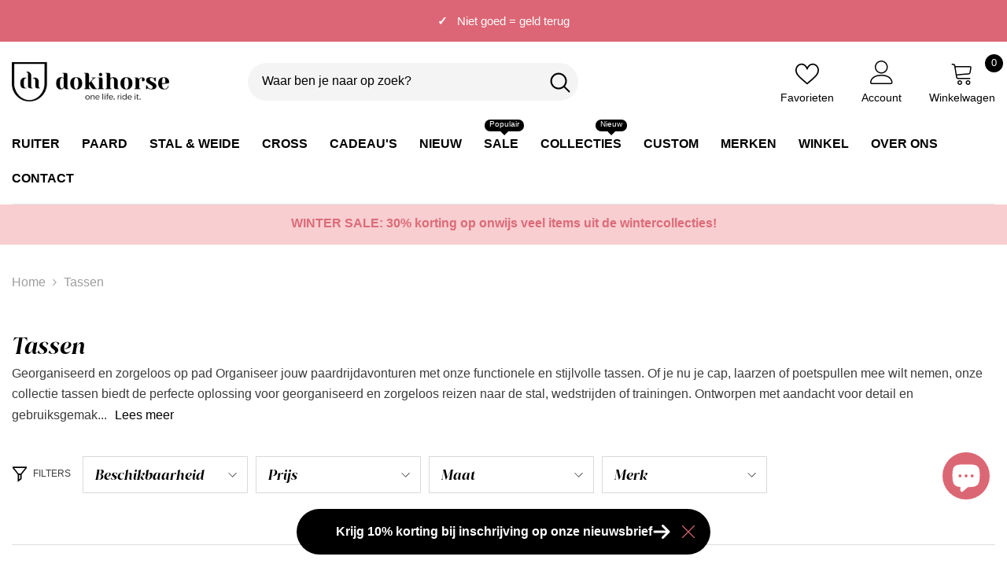

--- FILE ---
content_type: text/html; charset=utf-8
request_url: https://www.dokihorse.com/collections/tassen
body_size: 109094
content:
<!doctype html><html class="no-js" lang="nl">
    <head>
	<script id="pandectes-rules">   /* PANDECTES-GDPR: DO NOT MODIFY AUTO GENERATED CODE OF THIS SCRIPT */      window.PandectesSettings = {"store":{"id":27514372171,"plan":"basic","theme":"ella-6-7-2-theme-source","primaryLocale":"nl","adminMode":false,"headless":false,"storefrontRootDomain":"","checkoutRootDomain":"","storefrontAccessToken":""},"tsPublished":1743794196,"declaration":{"showPurpose":false,"showProvider":false,"declIntroText":"We gebruiken cookies om de functionaliteit van de website te optimaliseren, de prestaties te analyseren en u een gepersonaliseerde ervaring te bieden. Sommige cookies zijn essentieel om de website goed te laten werken en correct te laten functioneren. Die cookies kunnen niet worden uitgeschakeld. In dit venster kunt u uw voorkeur voor cookies beheren.","showDateGenerated":true},"language":{"unpublished":[],"languageMode":"Single","fallbackLanguage":"nl","languageDetection":"browser","languagesSupported":[]},"texts":{"managed":{"headerText":{"nl":"Cookies"},"consentText":{"nl":"Deze website maakt gebruik van cookies om je de beste winkelervaring te bieden."},"linkText":{"nl":"Lees ons privacybeleid"},"imprintText":{"nl":"Afdruk"},"googleLinkText":{"nl":"Privacyvoorwaarden van Google"},"allowButtonText":{"nl":"Accepteren"},"denyButtonText":{"nl":"Afwijzen"},"dismissButtonText":{"nl":"OK"},"leaveSiteButtonText":{"nl":"Verlaat deze site"},"preferencesButtonText":{"nl":"Voorkeuren"},"cookiePolicyText":{"nl":"Cookie beleid"},"preferencesPopupTitleText":{"nl":"Toestemmingsvoorkeuren beheren"},"preferencesPopupIntroText":{"nl":"We gebruiken cookies om de functionaliteit van de website te optimaliseren, de prestaties te analyseren en u een gepersonaliseerde ervaring te bieden. Sommige cookies zijn essentieel om de website correct te laten werken en functioneren. Die cookies kunnen niet worden uitgeschakeld. In dit venster kunt u uw voorkeur voor cookies beheren."},"preferencesPopupSaveButtonText":{"nl":"Voorkeuren opslaan"},"preferencesPopupCloseButtonText":{"nl":"Sluiten"},"preferencesPopupAcceptAllButtonText":{"nl":"Accepteer alles"},"preferencesPopupRejectAllButtonText":{"nl":"Alles afwijzen"},"cookiesDetailsText":{"nl":"Cookiegegevens"},"preferencesPopupAlwaysAllowedText":{"nl":"altijd toegestaan"},"accessSectionParagraphText":{"nl":"U heeft te allen tijde het recht om uw gegevens in te zien."},"accessSectionTitleText":{"nl":"Gegevensportabiliteit"},"accessSectionAccountInfoActionText":{"nl":"Persoonlijke gegevens"},"accessSectionDownloadReportActionText":{"nl":"Download alles"},"accessSectionGDPRRequestsActionText":{"nl":"Verzoeken van betrokkenen"},"accessSectionOrdersRecordsActionText":{"nl":"Bestellingen"},"rectificationSectionParagraphText":{"nl":"U hebt het recht om te vragen dat uw gegevens worden bijgewerkt wanneer u dat nodig acht."},"rectificationSectionTitleText":{"nl":"Gegevens rectificatie"},"rectificationCommentPlaceholder":{"nl":"Beschrijf wat u wilt bijwerken"},"rectificationCommentValidationError":{"nl":"Commentaar is verplicht"},"rectificationSectionEditAccountActionText":{"nl":"Vraag een update aan"},"erasureSectionTitleText":{"nl":"Recht om vergeten te worden"},"erasureSectionParagraphText":{"nl":"U heeft het recht om al uw gegevens te laten wissen. Daarna heeft u geen toegang meer tot uw account."},"erasureSectionRequestDeletionActionText":{"nl":"Verzoek om verwijdering van persoonlijke gegevens"},"consentDate":{"nl":"Toestemmingsdatum"},"consentId":{"nl":"Toestemmings-ID"},"consentSectionChangeConsentActionText":{"nl":"Wijzig de toestemmingsvoorkeur"},"consentSectionConsentedText":{"nl":"U heeft ingestemd met het cookiebeleid van deze website op:"},"consentSectionNoConsentText":{"nl":"U heeft niet ingestemd met het cookiebeleid van deze website."},"consentSectionTitleText":{"nl":"Uw toestemming voor cookies"},"consentStatus":{"nl":"Toestemmingsvoorkeur"},"confirmationFailureMessage":{"nl":"Uw verzoek is niet geverifieerd. Probeer het opnieuw en als het probleem aanhoudt, neem dan contact op met de winkeleigenaar voor hulp"},"confirmationFailureTitle":{"nl":"Er is een probleem opgetreden"},"confirmationSuccessMessage":{"nl":"We zullen spoedig contact met u opnemen over uw verzoek."},"confirmationSuccessTitle":{"nl":"Uw verzoek is geverifieerd"},"guestsSupportEmailFailureMessage":{"nl":"Uw verzoek is niet ingediend. Probeer het opnieuw en als het probleem aanhoudt, neem dan contact op met de winkeleigenaar voor hulp."},"guestsSupportEmailFailureTitle":{"nl":"Er is een probleem opgetreden"},"guestsSupportEmailPlaceholder":{"nl":"E-mailadres"},"guestsSupportEmailSuccessMessage":{"nl":"Als je bent geregistreerd als klant van deze winkel, ontvang je binnenkort een e-mail met instructies over hoe je verder kunt gaan."},"guestsSupportEmailSuccessTitle":{"nl":"dankjewel voor je aanvraag"},"guestsSupportEmailValidationError":{"nl":"E-mail is niet geldig"},"guestsSupportInfoText":{"nl":"Log in met uw klantaccount om verder te gaan."},"submitButton":{"nl":"Indienen"},"submittingButton":{"nl":"Verzenden..."},"cancelButton":{"nl":"Annuleren"},"declIntroText":{"nl":"We gebruiken cookies om de functionaliteit van de website te optimaliseren, de prestaties te analyseren en u een gepersonaliseerde ervaring te bieden. Sommige cookies zijn essentieel om de website goed te laten werken en correct te laten functioneren. Die cookies kunnen niet worden uitgeschakeld. In dit venster kunt u uw voorkeur voor cookies beheren."},"declName":{"nl":"Naam"},"declPurpose":{"nl":"Doel"},"declType":{"nl":"Type"},"declRetention":{"nl":"Behoud"},"declProvider":{"nl":"Aanbieder"},"declFirstParty":{"nl":"Directe"},"declThirdParty":{"nl":"Derde partij"},"declSeconds":{"nl":"seconden"},"declMinutes":{"nl":"minuten"},"declHours":{"nl":"uur"},"declDays":{"nl":"dagen"},"declMonths":{"nl":"maanden"},"declYears":{"nl":"jaren"},"declSession":{"nl":"Sessie"},"declDomain":{"nl":"Domein"},"declPath":{"nl":"Pad"}},"categories":{"strictlyNecessaryCookiesTitleText":{"nl":"Strikt noodzakelijke cookies"},"strictlyNecessaryCookiesDescriptionText":{"nl":"Deze cookies zijn essentieel om u in staat te stellen door de website te navigeren en de functies ervan te gebruiken, zoals toegang tot beveiligde delen van de website. Zonder deze cookies kan de website niet goed functioneren."},"functionalityCookiesTitleText":{"nl":"Functionele cookies"},"functionalityCookiesDescriptionText":{"nl":"Deze cookies stellen de site in staat om verbeterde functionaliteit en personalisatie te bieden. Ze kunnen worden ingesteld door ons of door externe providers wiens diensten we aan onze pagina's hebben toegevoegd. Als u deze cookies niet toestaat, werken sommige of al deze diensten mogelijk niet correct."},"performanceCookiesTitleText":{"nl":"Prestatiecookies"},"performanceCookiesDescriptionText":{"nl":"Deze cookies stellen ons in staat om de prestaties van onze website te monitoren en te verbeteren. Ze stellen ons bijvoorbeeld in staat om bezoeken te tellen, verkeersbronnen te identificeren en te zien welke delen van de site het populairst zijn."},"targetingCookiesTitleText":{"nl":"Targeting-cookies"},"targetingCookiesDescriptionText":{"nl":"Deze cookies kunnen via onze site worden geplaatst door onze advertentiepartners. Ze kunnen door die bedrijven worden gebruikt om een profiel van uw interesses op te bouwen en u relevante advertenties op andere sites te tonen. Ze slaan geen directe persoonlijke informatie op, maar zijn gebaseerd op de unieke identificatie van uw browser en internetapparaat. Als je deze cookies niet toestaat, krijg je minder gerichte advertenties te zien."},"unclassifiedCookiesTitleText":{"nl":"Niet-geclassificeerde cookies"},"unclassifiedCookiesDescriptionText":{"nl":"Niet-geclassificeerde cookies zijn cookies die we aan het classificeren zijn, samen met de aanbieders van individuele cookies."}},"auto":{}},"library":{"previewMode":false,"fadeInTimeout":0,"defaultBlocked":7,"showLink":true,"showImprintLink":false,"showGoogleLink":false,"enabled":true,"cookie":{"expiryDays":365,"secure":true,"domain":""},"dismissOnScroll":false,"dismissOnWindowClick":false,"dismissOnTimeout":false,"palette":{"popup":{"background":"#000000","backgroundForCalculations":{"a":1,"b":0,"g":0,"r":0},"text":"#FFFFFF"},"button":{"background":"#DC6774","backgroundForCalculations":{"a":1,"b":116,"g":103,"r":220},"text":"#FFFFFF","textForCalculation":{"a":1,"b":255,"g":255,"r":255},"border":"transparent"}},"content":{"href":"https://dokihorse.myshopify.com/policies/privacy-policy","imprintHref":"/","close":"&#10005;","target":"","logo":""},"window":"<div role=\"dialog\" aria-live=\"polite\" aria-label=\"cookieconsent\" aria-describedby=\"cookieconsent:desc\" id=\"pandectes-banner\" class=\"cc-window-wrapper cc-bottom-left-wrapper\"><div class=\"pd-cookie-banner-window cc-window {{classes}}\"><!--googleoff: all-->{{children}}<!--googleon: all--></div></div>","compliance":{"opt-both":"<div class=\"cc-compliance cc-highlight\">{{deny}}{{allow}}</div>"},"type":"opt-both","layouts":{"basic":"{{header}}{{messagelink}}{{compliance}}{{close}}"},"position":"bottom-left","theme":"classic","revokable":false,"animateRevokable":false,"revokableReset":false,"revokableLogoUrl":"https://cdn.shopify.com/s/files/1/0275/1437/2171/t/18/assets/pandectes-reopen-logo.png?v=1743794196","revokablePlacement":"bottom-left","revokableMarginHorizontal":15,"revokableMarginVertical":15,"static":false,"autoAttach":true,"hasTransition":true,"blacklistPage":[""],"elements":{"close":"<button aria-label=\"dismiss cookie message\" type=\"button\" tabindex=\"0\" class=\"cc-close\">{{close}}</button>","dismiss":"<button aria-label=\"dismiss cookie message\" type=\"button\" tabindex=\"0\" class=\"cc-btn cc-btn-decision cc-dismiss\">{{dismiss}}</button>","allow":"<button aria-label=\"allow cookies\" type=\"button\" tabindex=\"0\" class=\"cc-btn cc-btn-decision cc-allow\">{{allow}}</button>","deny":"<button aria-label=\"deny cookies\" type=\"button\" tabindex=\"0\" class=\"cc-btn cc-btn-decision cc-deny\">{{deny}}</button>","preferences":"<button aria-label=\"settings cookies\" tabindex=\"0\" type=\"button\" class=\"cc-btn cc-settings\" onclick=\"Pandectes.fn.openPreferences()\">{{preferences}}</button>"}},"geolocation":{"brOnly":false,"caOnly":false,"euOnly":false,"jpOnly":false,"thOnly":false,"canadaOnly":false,"globalVisibility":true},"dsr":{"guestsSupport":false,"accessSectionDownloadReportAuto":false},"banner":{"resetTs":1692531871,"extraCss":"        .cc-banner-logo {max-width: 24em!important;}    @media(min-width: 768px) {.cc-window.cc-floating{max-width: 24em!important;width: 24em!important;}}    .cc-message, .pd-cookie-banner-window .cc-header, .cc-logo {text-align: left}    .cc-window-wrapper{z-index: 2147483647;}    .cc-window{padding: 30px!important;z-index: 2147483647;font-family: inherit;}    .pd-cookie-banner-window .cc-header{font-family: inherit;}    .pd-cp-ui{font-family: inherit; background-color: #000000;color:#FFFFFF;}    button.pd-cp-btn, a.pd-cp-btn{background-color:#DC6774;color:#FFFFFF!important;}    input + .pd-cp-preferences-slider{background-color: rgba(255, 255, 255, 0.3)}    .pd-cp-scrolling-section::-webkit-scrollbar{background-color: rgba(255, 255, 255, 0.3)}    input:checked + .pd-cp-preferences-slider{background-color: rgba(255, 255, 255, 1)}    .pd-cp-scrolling-section::-webkit-scrollbar-thumb {background-color: rgba(255, 255, 255, 1)}    .pd-cp-ui-close{color:#FFFFFF;}    .pd-cp-preferences-slider:before{background-color: #000000}    .pd-cp-title:before {border-color: #FFFFFF!important}    .pd-cp-preferences-slider{background-color:#FFFFFF}    .pd-cp-toggle{color:#FFFFFF!important}    @media(max-width:699px) {.pd-cp-ui-close-top svg {fill: #FFFFFF}}    .pd-cp-toggle:hover,.pd-cp-toggle:visited,.pd-cp-toggle:active{color:#FFFFFF!important}    .pd-cookie-banner-window {}  ","customJavascript":{},"showPoweredBy":false,"logoHeight":40,"revokableTrigger":false,"hybridStrict":false,"cookiesBlockedByDefault":"7","isActive":true,"implicitSavePreferences":false,"cookieIcon":false,"blockBots":false,"showCookiesDetails":true,"hasTransition":true,"blockingPage":false,"showOnlyLandingPage":false,"leaveSiteUrl":"https://www.google.com","linkRespectStoreLang":false},"cookies":{"0":[{"name":"secure_customer_sig","type":"http","domain":"www.dokihorse.com","path":"/","provider":"Shopify","firstParty":true,"retention":"1 year(s)","expires":1,"unit":"declYears","purpose":{"nl":"Used in connection with customer login."}},{"name":"localization","type":"http","domain":"www.dokihorse.com","path":"/","provider":"Shopify","firstParty":true,"retention":"1 year(s)","expires":1,"unit":"declYears","purpose":{"nl":"Shopify store localization"}},{"name":"cart_currency","type":"http","domain":"www.dokihorse.com","path":"/","provider":"Shopify","firstParty":true,"retention":"14 day(s)","expires":14,"unit":"declDays","purpose":{"nl":"Used in connection with shopping cart."}},{"name":"_cmp_a","type":"http","domain":".dokihorse.com","path":"/","provider":"Shopify","firstParty":true,"retention":"24 hour(s)","expires":24,"unit":"declHours","purpose":{"nl":"Used for managing customer privacy settings."}},{"name":"keep_alive","type":"http","domain":"www.dokihorse.com","path":"/","provider":"Shopify","firstParty":true,"retention":"30 minute(s)","expires":30,"unit":"declMinutes","purpose":{"nl":"Used in connection with buyer localization."}},{"name":"_secure_session_id","type":"http","domain":"www.dokihorse.com","path":"/","provider":"Shopify","firstParty":true,"retention":"24 hour(s)","expires":24,"unit":"declHours","purpose":{"nl":"Used in connection with navigation through a storefront."}}],"1":[],"2":[{"name":"_shopify_y","type":"http","domain":".dokihorse.com","path":"/","provider":"Shopify","firstParty":true,"retention":"1 year(s)","expires":1,"unit":"declYears","purpose":{"nl":"Shopify analytics."}},{"name":"_s","type":"http","domain":".dokihorse.com","path":"/","provider":"Shopify","firstParty":true,"retention":"30 minute(s)","expires":30,"unit":"declMinutes","purpose":{"nl":"Shopify analytics."}},{"name":"_shopify_s","type":"http","domain":".dokihorse.com","path":"/","provider":"Shopify","firstParty":true,"retention":"30 minute(s)","expires":30,"unit":"declMinutes","purpose":{"nl":"Shopify analytics."}},{"name":"_orig_referrer","type":"http","domain":".dokihorse.com","path":"/","provider":"Shopify","firstParty":true,"retention":"14 day(s)","expires":14,"unit":"declDays","purpose":{"nl":"Tracks landing pages."}},{"name":"_y","type":"http","domain":".dokihorse.com","path":"/","provider":"Shopify","firstParty":true,"retention":"1 year(s)","expires":1,"unit":"declYears","purpose":{"nl":"Shopify analytics."}},{"name":"_shopify_sa_p","type":"http","domain":".dokihorse.com","path":"/","provider":"Shopify","firstParty":true,"retention":"30 minute(s)","expires":30,"unit":"declMinutes","purpose":{"nl":"Shopify analytics relating to marketing & referrals."}},{"name":"_gat","type":"http","domain":".dokihorse.com","path":"/","provider":"Google","firstParty":true,"retention":"1 second(s)","expires":1,"unit":"declSeconds","purpose":{"nl":"Cookie is placed by Google Analytics to filter requests from bots."}},{"name":"_ga_XYBMG8L3BE","type":"http","domain":".dokihorse.com","path":"/","provider":"Google","firstParty":true,"retention":"1 year(s)","expires":1,"unit":"declYears","purpose":{"nl":"Cookie is set by Google Analytics with unknown functionality"}},{"name":"_gat_gtag_UA_29804888_1","type":"http","domain":".dokihorse.com","path":"/","provider":"Google","firstParty":true,"retention":"1 second(s)","expires":1,"unit":"declSeconds","purpose":{"nl":"Cookie is placed by Google Analytics to filter requests from bots."}},{"name":"_gid","type":"http","domain":".dokihorse.com","path":"/","provider":"Google","firstParty":true,"retention":"24 hour(s)","expires":24,"unit":"declHours","purpose":{"nl":"Cookie is placed by Google Analytics to count and track pageviews."}},{"name":"_ga_V7LGDQ5QH0","type":"http","domain":".dokihorse.com","path":"/","provider":"Google","firstParty":true,"retention":"1 year(s)","expires":1,"unit":"declYears","purpose":{"nl":"Cookie is set by Google Analytics with unknown functionality"}},{"name":"_ga","type":"http","domain":".dokihorse.com","path":"/","provider":"Google","firstParty":true,"retention":"1 year(s)","expires":1,"unit":"declYears","purpose":{"nl":"Cookie is set by Google Analytics with unknown functionality"}},{"name":"_landing_page","type":"http","domain":".dokihorse.com","path":"/","provider":"Shopify","firstParty":true,"retention":"14 day(s)","expires":14,"unit":"declDays","purpose":{"nl":"Tracks landing pages."}},{"name":"_shopify_sa_t","type":"http","domain":".dokihorse.com","path":"/","provider":"Shopify","firstParty":true,"retention":"30 minute(s)","expires":30,"unit":"declMinutes","purpose":{"nl":"Shopify analytics relating to marketing & referrals."}}],"4":[{"name":"_gcl_au","type":"http","domain":".dokihorse.com","path":"/","provider":"Google","firstParty":true,"retention":"90 day(s)","expires":90,"unit":"declDays","purpose":{"nl":"Cookie is placed by Google Tag Manager to track conversions."}},{"name":"_fbp","type":"http","domain":".dokihorse.com","path":"/","provider":"Facebook","firstParty":true,"retention":"90 day(s)","expires":90,"unit":"declDays","purpose":{"nl":"Cookie is placed by Facebook to track visits across websites."}},{"name":"test_cookie","type":"http","domain":".doubleclick.net","path":"/","provider":"Google","firstParty":true,"retention":"15 minute(s)","expires":15,"unit":"declMinutes","purpose":{"nl":"To measure the visitors’ actions after they click through from an advert. Expires after each visit."}},{"name":"_privy_E9DBAE1C6C0620D95A2E8920","type":"http","domain":".dokihorse.com","path":"/","provider":"Privy","firstParty":true,"retention":"1 year(s)","expires":1,"unit":"declYears","purpose":{"nl":"This is set by Privy to distinguish users."}},{"name":"IDE","type":"http","domain":".doubleclick.net","path":"/","provider":"Google","firstParty":true,"retention":"1 year(s)","expires":1,"unit":"declYears","purpose":{"nl":"To measure the visitors’ actions after they click through from an advert. Expires after 1 year."}}],"8":[]},"blocker":{"isActive":false,"googleConsentMode":{"id":"","analyticsId":"","isActive":false,"adStorageCategory":4,"analyticsStorageCategory":2,"personalizationStorageCategory":1,"functionalityStorageCategory":1,"customEvent":true,"securityStorageCategory":0,"redactData":true,"urlPassthrough":false},"facebookPixel":{"id":"","isActive":false,"ldu":false},"microsoft":{},"rakuten":{"isActive":false,"cmp":false,"ccpa":false},"gpcIsActive":false,"defaultBlocked":7,"patterns":{"whiteList":[],"blackList":{"1":[],"2":[],"4":[],"8":[]},"iframesWhiteList":[],"iframesBlackList":{"1":[],"2":[],"4":[],"8":[]},"beaconsWhiteList":[],"beaconsBlackList":{"1":[],"2":[],"4":[],"8":[]}}}}      !function(){"use strict";window.PandectesRules=window.PandectesRules||{},window.PandectesRules.manualBlacklist={1:[],2:[],4:[]},window.PandectesRules.blacklistedIFrames={1:[],2:[],4:[]},window.PandectesRules.blacklistedCss={1:[],2:[],4:[]},window.PandectesRules.blacklistedBeacons={1:[],2:[],4:[]};var e="javascript/blocked";function t(e){return new RegExp(e.replace(/[/\\.+?$()]/g,"\\$&").replace("*","(.*)"))}var n=function(e){var t=arguments.length>1&&void 0!==arguments[1]?arguments[1]:"log";new URLSearchParams(window.location.search).get("log")&&console[t]("PandectesRules: ".concat(e))};function a(e){var t=document.createElement("script");t.async=!0,t.src=e,document.head.appendChild(t)}function r(e,t){var n=Object.keys(e);if(Object.getOwnPropertySymbols){var a=Object.getOwnPropertySymbols(e);t&&(a=a.filter((function(t){return Object.getOwnPropertyDescriptor(e,t).enumerable}))),n.push.apply(n,a)}return n}function o(e){for(var t=1;t<arguments.length;t++){var n=null!=arguments[t]?arguments[t]:{};t%2?r(Object(n),!0).forEach((function(t){s(e,t,n[t])})):Object.getOwnPropertyDescriptors?Object.defineProperties(e,Object.getOwnPropertyDescriptors(n)):r(Object(n)).forEach((function(t){Object.defineProperty(e,t,Object.getOwnPropertyDescriptor(n,t))}))}return e}function i(e){var t=function(e,t){if("object"!=typeof e||!e)return e;var n=e[Symbol.toPrimitive];if(void 0!==n){var a=n.call(e,t||"default");if("object"!=typeof a)return a;throw new TypeError("@@toPrimitive must return a primitive value.")}return("string"===t?String:Number)(e)}(e,"string");return"symbol"==typeof t?t:t+""}function s(e,t,n){return(t=i(t))in e?Object.defineProperty(e,t,{value:n,enumerable:!0,configurable:!0,writable:!0}):e[t]=n,e}function c(e,t){return function(e){if(Array.isArray(e))return e}(e)||function(e,t){var n=null==e?null:"undefined"!=typeof Symbol&&e[Symbol.iterator]||e["@@iterator"];if(null!=n){var a,r,o,i,s=[],c=!0,l=!1;try{if(o=(n=n.call(e)).next,0===t){if(Object(n)!==n)return;c=!1}else for(;!(c=(a=o.call(n)).done)&&(s.push(a.value),s.length!==t);c=!0);}catch(e){l=!0,r=e}finally{try{if(!c&&null!=n.return&&(i=n.return(),Object(i)!==i))return}finally{if(l)throw r}}return s}}(e,t)||d(e,t)||function(){throw new TypeError("Invalid attempt to destructure non-iterable instance.\nIn order to be iterable, non-array objects must have a [Symbol.iterator]() method.")}()}function l(e){return function(e){if(Array.isArray(e))return u(e)}(e)||function(e){if("undefined"!=typeof Symbol&&null!=e[Symbol.iterator]||null!=e["@@iterator"])return Array.from(e)}(e)||d(e)||function(){throw new TypeError("Invalid attempt to spread non-iterable instance.\nIn order to be iterable, non-array objects must have a [Symbol.iterator]() method.")}()}function d(e,t){if(e){if("string"==typeof e)return u(e,t);var n=Object.prototype.toString.call(e).slice(8,-1);return"Object"===n&&e.constructor&&(n=e.constructor.name),"Map"===n||"Set"===n?Array.from(e):"Arguments"===n||/^(?:Ui|I)nt(?:8|16|32)(?:Clamped)?Array$/.test(n)?u(e,t):void 0}}function u(e,t){(null==t||t>e.length)&&(t=e.length);for(var n=0,a=new Array(t);n<t;n++)a[n]=e[n];return a}var f=window.PandectesRulesSettings||window.PandectesSettings,g=!(void 0===window.dataLayer||!Array.isArray(window.dataLayer)||!window.dataLayer.some((function(e){return"pandectes_full_scan"===e.event}))),p=function(){var e,t=arguments.length>0&&void 0!==arguments[0]?arguments[0]:"_pandectes_gdpr",n=("; "+document.cookie).split("; "+t+"=");if(n.length<2)e={};else{var a=n.pop().split(";");e=window.atob(a.shift())}var r=function(e){try{return JSON.parse(e)}catch(e){return!1}}(e);return!1!==r?r:e}(),y=f.banner.isActive,h=f.blocker,w=h.defaultBlocked,v=h.patterns,m=p&&null!==p.preferences&&void 0!==p.preferences?p.preferences:null,b=g?0:y?null===m?w:m:0,_={1:!(1&b),2:!(2&b),4:!(4&b)},k=v.blackList,S=v.whiteList,L=v.iframesBlackList,C=v.iframesWhiteList,A=v.beaconsBlackList,P=v.beaconsWhiteList,O={blackList:[],whiteList:[],iframesBlackList:{1:[],2:[],4:[],8:[]},iframesWhiteList:[],beaconsBlackList:{1:[],2:[],4:[],8:[]},beaconsWhiteList:[]};[1,2,4].map((function(e){var n;_[e]||((n=O.blackList).push.apply(n,l(k[e].length?k[e].map(t):[])),O.iframesBlackList[e]=L[e].length?L[e].map(t):[],O.beaconsBlackList[e]=A[e].length?A[e].map(t):[])})),O.whiteList=S.length?S.map(t):[],O.iframesWhiteList=C.length?C.map(t):[],O.beaconsWhiteList=P.length?P.map(t):[];var E={scripts:[],iframes:{1:[],2:[],4:[]},beacons:{1:[],2:[],4:[]},css:{1:[],2:[],4:[]}},I=function(t,n){return t&&(!n||n!==e)&&(!O.blackList||O.blackList.some((function(e){return e.test(t)})))&&(!O.whiteList||O.whiteList.every((function(e){return!e.test(t)})))},j=function(e,t){var n=O.iframesBlackList[t],a=O.iframesWhiteList;return e&&(!n||n.some((function(t){return t.test(e)})))&&(!a||a.every((function(t){return!t.test(e)})))},B=function(e,t){var n=O.beaconsBlackList[t],a=O.beaconsWhiteList;return e&&(!n||n.some((function(t){return t.test(e)})))&&(!a||a.every((function(t){return!t.test(e)})))},T=new MutationObserver((function(e){for(var t=0;t<e.length;t++)for(var n=e[t].addedNodes,a=0;a<n.length;a++){var r=n[a],o=r.dataset&&r.dataset.cookiecategory;if(1===r.nodeType&&"LINK"===r.tagName){var i=r.dataset&&r.dataset.href;if(i&&o)switch(o){case"functionality":case"C0001":E.css[1].push(i);break;case"performance":case"C0002":E.css[2].push(i);break;case"targeting":case"C0003":E.css[4].push(i)}}}})),R=new MutationObserver((function(t){for(var a=0;a<t.length;a++)for(var r=t[a].addedNodes,o=function(){var t=r[i],a=t.src||t.dataset&&t.dataset.src,o=t.dataset&&t.dataset.cookiecategory;if(1===t.nodeType&&"IFRAME"===t.tagName){if(a){var s=!1;j(a,1)||"functionality"===o||"C0001"===o?(s=!0,E.iframes[1].push(a)):j(a,2)||"performance"===o||"C0002"===o?(s=!0,E.iframes[2].push(a)):(j(a,4)||"targeting"===o||"C0003"===o)&&(s=!0,E.iframes[4].push(a)),s&&(t.removeAttribute("src"),t.setAttribute("data-src",a))}}else if(1===t.nodeType&&"IMG"===t.tagName){if(a){var c=!1;B(a,1)?(c=!0,E.beacons[1].push(a)):B(a,2)?(c=!0,E.beacons[2].push(a)):B(a,4)&&(c=!0,E.beacons[4].push(a)),c&&(t.removeAttribute("src"),t.setAttribute("data-src",a))}}else if(1===t.nodeType&&"SCRIPT"===t.tagName){var l=t.type,d=!1;if(I(a,l)?(n("rule blocked: ".concat(a)),d=!0):a&&o?n("manually blocked @ ".concat(o,": ").concat(a)):o&&n("manually blocked @ ".concat(o,": inline code")),d){E.scripts.push([t,l]),t.type=e;t.addEventListener("beforescriptexecute",(function n(a){t.getAttribute("type")===e&&a.preventDefault(),t.removeEventListener("beforescriptexecute",n)})),t.parentElement&&t.parentElement.removeChild(t)}}},i=0;i<r.length;i++)o()})),D=document.createElement,z={src:Object.getOwnPropertyDescriptor(HTMLScriptElement.prototype,"src"),type:Object.getOwnPropertyDescriptor(HTMLScriptElement.prototype,"type")};window.PandectesRules.unblockCss=function(e){var t=E.css[e]||[];t.length&&n("Unblocking CSS for ".concat(e)),t.forEach((function(e){var t=document.querySelector('link[data-href^="'.concat(e,'"]'));t.removeAttribute("data-href"),t.href=e})),E.css[e]=[]},window.PandectesRules.unblockIFrames=function(e){var t=E.iframes[e]||[];t.length&&n("Unblocking IFrames for ".concat(e)),O.iframesBlackList[e]=[],t.forEach((function(e){var t=document.querySelector('iframe[data-src^="'.concat(e,'"]'));t.removeAttribute("data-src"),t.src=e})),E.iframes[e]=[]},window.PandectesRules.unblockBeacons=function(e){var t=E.beacons[e]||[];t.length&&n("Unblocking Beacons for ".concat(e)),O.beaconsBlackList[e]=[],t.forEach((function(e){var t=document.querySelector('img[data-src^="'.concat(e,'"]'));t.removeAttribute("data-src"),t.src=e})),E.beacons[e]=[]},window.PandectesRules.unblockInlineScripts=function(e){var t=1===e?"functionality":2===e?"performance":"targeting",a=document.querySelectorAll('script[type="javascript/blocked"][data-cookiecategory="'.concat(t,'"]'));n("unblockInlineScripts: ".concat(a.length," in ").concat(t)),a.forEach((function(e){var t=document.createElement("script");t.type="text/javascript",e.hasAttribute("src")?t.src=e.getAttribute("src"):t.textContent=e.textContent,document.head.appendChild(t),e.parentNode.removeChild(e)}))},window.PandectesRules.unblockInlineCss=function(e){var t=1===e?"functionality":2===e?"performance":"targeting",a=document.querySelectorAll('link[data-cookiecategory="'.concat(t,'"]'));n("unblockInlineCss: ".concat(a.length," in ").concat(t)),a.forEach((function(e){e.href=e.getAttribute("data-href")}))},window.PandectesRules.unblock=function(e){e.length<1?(O.blackList=[],O.whiteList=[],O.iframesBlackList=[],O.iframesWhiteList=[]):(O.blackList&&(O.blackList=O.blackList.filter((function(t){return e.every((function(e){return"string"==typeof e?!t.test(e):e instanceof RegExp?t.toString()!==e.toString():void 0}))}))),O.whiteList&&(O.whiteList=[].concat(l(O.whiteList),l(e.map((function(e){if("string"==typeof e){var n=".*"+t(e)+".*";if(O.whiteList.every((function(e){return e.toString()!==n.toString()})))return new RegExp(n)}else if(e instanceof RegExp&&O.whiteList.every((function(t){return t.toString()!==e.toString()})))return e;return null})).filter(Boolean)))));var a=0;l(E.scripts).forEach((function(e,t){var n=c(e,2),r=n[0],o=n[1];if(function(e){var t=e.getAttribute("src");return O.blackList&&O.blackList.every((function(e){return!e.test(t)}))||O.whiteList&&O.whiteList.some((function(e){return e.test(t)}))}(r)){for(var i=document.createElement("script"),s=0;s<r.attributes.length;s++){var l=r.attributes[s];"src"!==l.name&&"type"!==l.name&&i.setAttribute(l.name,r.attributes[s].value)}i.setAttribute("src",r.src),i.setAttribute("type",o||"application/javascript"),document.head.appendChild(i),E.scripts.splice(t-a,1),a++}})),0==O.blackList.length&&0===O.iframesBlackList[1].length&&0===O.iframesBlackList[2].length&&0===O.iframesBlackList[4].length&&0===O.beaconsBlackList[1].length&&0===O.beaconsBlackList[2].length&&0===O.beaconsBlackList[4].length&&(n("Disconnecting observers"),R.disconnect(),T.disconnect())};var x=f.store,M=x.adminMode,N=x.headless,U=x.storefrontRootDomain,q=x.checkoutRootDomain,F=x.storefrontAccessToken,W=f.banner.isActive,H=f.blocker.defaultBlocked;W&&function(e){if(window.Shopify&&window.Shopify.customerPrivacy)e();else{var t=null;window.Shopify&&window.Shopify.loadFeatures&&window.Shopify.trackingConsent?e():t=setInterval((function(){window.Shopify&&window.Shopify.loadFeatures&&(clearInterval(t),window.Shopify.loadFeatures([{name:"consent-tracking-api",version:"0.1"}],(function(t){t?n("Shopify.customerPrivacy API - failed to load"):(n("shouldShowBanner() -> ".concat(window.Shopify.trackingConsent.shouldShowBanner()," | saleOfDataRegion() -> ").concat(window.Shopify.trackingConsent.saleOfDataRegion())),e())})))}),10)}}((function(){!function(){var e=window.Shopify.trackingConsent;if(!1!==e.shouldShowBanner()||null!==m||7!==H)try{var t=M&&!(window.Shopify&&window.Shopify.AdminBarInjector),a={preferences:!(1&b)||g||t,analytics:!(2&b)||g||t,marketing:!(4&b)||g||t};N&&(a.headlessStorefront=!0,a.storefrontRootDomain=null!=U&&U.length?U:window.location.hostname,a.checkoutRootDomain=null!=q&&q.length?q:"checkout.".concat(window.location.hostname),a.storefrontAccessToken=null!=F&&F.length?F:""),e.firstPartyMarketingAllowed()===a.marketing&&e.analyticsProcessingAllowed()===a.analytics&&e.preferencesProcessingAllowed()===a.preferences||e.setTrackingConsent(a,(function(e){e&&e.error?n("Shopify.customerPrivacy API - failed to setTrackingConsent"):n("setTrackingConsent(".concat(JSON.stringify(a),")"))}))}catch(e){n("Shopify.customerPrivacy API - exception")}}(),function(){if(N){var e=window.Shopify.trackingConsent,t=e.currentVisitorConsent();if(navigator.globalPrivacyControl&&""===t.sale_of_data){var a={sale_of_data:!1,headlessStorefront:!0};a.storefrontRootDomain=null!=U&&U.length?U:window.location.hostname,a.checkoutRootDomain=null!=q&&q.length?q:"checkout.".concat(window.location.hostname),a.storefrontAccessToken=null!=F&&F.length?F:"",e.setTrackingConsent(a,(function(e){e&&e.error?n("Shopify.customerPrivacy API - failed to setTrackingConsent({".concat(JSON.stringify(a),")")):n("setTrackingConsent(".concat(JSON.stringify(a),")"))}))}}}()}));var G=["AT","BE","BG","HR","CY","CZ","DK","EE","FI","FR","DE","GR","HU","IE","IT","LV","LT","LU","MT","NL","PL","PT","RO","SK","SI","ES","SE","GB","LI","NO","IS"],J="[Pandectes :: Google Consent Mode debug]:";function V(){var e=arguments.length<=0?void 0:arguments[0],t=arguments.length<=1?void 0:arguments[1],n=arguments.length<=2?void 0:arguments[2];if("consent"!==e)return"config"===e?"config":void 0;var a=n.ad_storage,r=n.ad_user_data,o=n.ad_personalization,i=n.functionality_storage,s=n.analytics_storage,c=n.personalization_storage,l={Command:e,Mode:t,ad_storage:a,ad_user_data:r,ad_personalization:o,functionality_storage:i,analytics_storage:s,personalization_storage:c,security_storage:n.security_storage};return console.table(l),"default"===t&&("denied"===a&&"denied"===r&&"denied"===o&&"denied"===i&&"denied"===s&&"denied"===c||console.warn("".concat(J,' all types in a "default" command should be set to "denied" except for security_storage that should be set to "granted"'))),t}var K=!1,Z=!1;function $(e){e&&("default"===e?(K=!0,Z&&console.warn("".concat(J,' "default" command was sent but there was already an "update" command before it.'))):"update"===e?(Z=!0,K||console.warn("".concat(J,' "update" command was sent but there was no "default" command before it.'))):"config"===e&&(K||console.warn("".concat(J,' a tag read consent state before a "default" command was sent.'))))}var Y=f.banner,Q=Y.isActive,X=Y.hybridStrict,ee=f.geolocation,te=ee.caOnly,ne=void 0!==te&&te,ae=ee.euOnly,re=void 0!==ae&&ae,oe=ee.brOnly,ie=void 0!==oe&&oe,se=ee.jpOnly,ce=void 0!==se&&se,le=ee.thOnly,de=void 0!==le&&le,ue=ee.chOnly,fe=void 0!==ue&&ue,ge=ee.zaOnly,pe=void 0!==ge&&ge,ye=ee.canadaOnly,he=void 0!==ye&&ye,we=ee.globalVisibility,ve=void 0===we||we,me=f.blocker,be=me.defaultBlocked,_e=void 0===be?7:be,ke=me.googleConsentMode,Se=ke.isActive,Le=ke.customEvent,Ce=ke.id,Ae=void 0===Ce?"":Ce,Pe=ke.analyticsId,Oe=void 0===Pe?"":Pe,Ee=ke.adwordsId,Ie=void 0===Ee?"":Ee,je=ke.redactData,Be=ke.urlPassthrough,Te=ke.adStorageCategory,Re=ke.analyticsStorageCategory,De=ke.functionalityStorageCategory,ze=ke.personalizationStorageCategory,xe=ke.securityStorageCategory,Me=ke.dataLayerProperty,Ne=void 0===Me?"dataLayer":Me,Ue=ke.waitForUpdate,qe=void 0===Ue?0:Ue,Fe=ke.useNativeChannel,We=void 0!==Fe&&Fe,He=ke.debugMode,Ge=void 0!==He&&He;function Je(){window[Ne].push(arguments)}window[Ne]=window[Ne]||[];var Ve,Ke,Ze,$e={hasInitialized:!1,useNativeChannel:!1,ads_data_redaction:!1,url_passthrough:!1,data_layer_property:"dataLayer",storage:{ad_storage:"granted",ad_user_data:"granted",ad_personalization:"granted",analytics_storage:"granted",functionality_storage:"granted",personalization_storage:"granted",security_storage:"granted"}};if(Q&&Se){Ge&&(Ve=Ne||"dataLayer",window[Ve].forEach((function(e){$(V.apply(void 0,l(e)))})),window[Ve].push=function(){for(var e=arguments.length,t=new Array(e),n=0;n<e;n++)t[n]=arguments[n];return $(V.apply(void 0,l(t[0]))),Array.prototype.push.apply(this,t)});var Ye=_e&Te?"denied":"granted",Qe=_e&Re?"denied":"granted",Xe=_e&De?"denied":"granted",et=_e&ze?"denied":"granted",tt=_e&xe?"denied":"granted";$e.hasInitialized=!0,$e.useNativeChannel=We,$e.url_passthrough=Be,$e.ads_data_redaction="denied"===Ye&&je,$e.storage.ad_storage=Ye,$e.storage.ad_user_data=Ye,$e.storage.ad_personalization=Ye,$e.storage.analytics_storage=Qe,$e.storage.functionality_storage=Xe,$e.storage.personalization_storage=et,$e.storage.security_storage=tt,$e.data_layer_property=Ne||"dataLayer",Je("set","developer_id.dMTZkMj",!0),$e.ads_data_redaction&&Je("set","ads_data_redaction",$e.ads_data_redaction),$e.url_passthrough&&Je("set","url_passthrough",$e.url_passthrough),function(){var e=b!==_e?{wait_for_update:qe||500}:qe?{wait_for_update:qe}:{};ve&&!X?Je("consent","default",o(o({},$e.storage),e)):(Je("consent","default",o(o(o({},$e.storage),e),{},{region:[].concat(l(re||X?G:[]),l(ne&&!X?["US-CA","US-VA","US-CT","US-UT","US-CO"]:[]),l(ie&&!X?["BR"]:[]),l(ce&&!X?["JP"]:[]),l(he&&!X?["CA"]:[]),l(de&&!X?["TH"]:[]),l(fe&&!X?["CH"]:[]),l(pe&&!X?["ZA"]:[]))})),Je("consent","default",{ad_storage:"granted",ad_user_data:"granted",ad_personalization:"granted",analytics_storage:"granted",functionality_storage:"granted",personalization_storage:"granted",security_storage:"granted"}));if(null!==m){var t=b&Te?"denied":"granted",n=b&Re?"denied":"granted",r=b&De?"denied":"granted",i=b&ze?"denied":"granted",s=b&xe?"denied":"granted";$e.storage.ad_storage=t,$e.storage.ad_user_data=t,$e.storage.ad_personalization=t,$e.storage.analytics_storage=n,$e.storage.functionality_storage=r,$e.storage.personalization_storage=i,$e.storage.security_storage=s,Je("consent","update",$e.storage)}(Ae.length||Oe.length||Ie.length)&&(window[$e.data_layer_property].push({"pandectes.start":(new Date).getTime(),event:"pandectes-rules.min.js"}),(Oe.length||Ie.length)&&Je("js",new Date));var c="https://www.googletagmanager.com";if(Ae.length){var d=Ae.split(",");window[$e.data_layer_property].push({"gtm.start":(new Date).getTime(),event:"gtm.js"});for(var u=0;u<d.length;u++){var f="dataLayer"!==$e.data_layer_property?"&l=".concat($e.data_layer_property):"";a("".concat(c,"/gtm.js?id=").concat(d[u].trim()).concat(f))}}if(Oe.length)for(var g=Oe.split(","),p=0;p<g.length;p++){var y=g[p].trim();y.length&&(a("".concat(c,"/gtag/js?id=").concat(y)),Je("config",y,{send_page_view:!1}))}if(Ie.length)for(var h=Ie.split(","),w=0;w<h.length;w++){var v=h[w].trim();v.length&&(a("".concat(c,"/gtag/js?id=").concat(v)),Je("config",v,{allow_enhanced_conversions:!0}))}}()}Q&&Le&&(Ze={event:"Pandectes_Consent_Update",pandectes_status:7===(Ke=b)?"deny":0===Ke?"allow":"mixed",pandectes_categories:{C0000:"allow",C0001:_[1]?"allow":"deny",C0002:_[2]?"allow":"deny",C0003:_[4]?"allow":"deny"}},window[Ne].push(Ze),null!==m&&function(e){if(window.Shopify&&window.Shopify.analytics)e();else{var t=null;window.Shopify&&window.Shopify.analytics?e():t=setInterval((function(){window.Shopify&&window.Shopify.analytics&&(clearInterval(t),e())}),10)}}((function(){window.Shopify.analytics.publish("Pandectes_Consent_Update",Ze)})));var nt=f.blocker,at=nt.klaviyoIsActive,rt=nt.googleConsentMode.adStorageCategory;at&&window.addEventListener("PandectesEvent_OnConsent",(function(e){var t=e.detail.preferences;if(null!=t){var n=t&rt?"denied":"granted";void 0!==window.klaviyo&&window.klaviyo.isIdentified()&&window.klaviyo.push(["identify",{ad_personalization:n,ad_user_data:n}])}})),f.banner.revokableTrigger&&(window.onload=function(){document.querySelectorAll('[href*="#reopenBanner"]').forEach((function(e){e.onclick=function(e){e.preventDefault(),window.Pandectes.fn.revokeConsent()}}))});var ot=f.banner.isActive,it=f.blocker,st=it.defaultBlocked,ct=void 0===st?7:st,lt=it.microsoft,dt=lt.isActive,ut=lt.uetTags,ft=lt.dataLayerProperty,gt=void 0===ft?"uetq":ft,pt={hasInitialized:!1,data_layer_property:"uetq",storage:{ad_storage:"granted"}};if(window[gt]=window[gt]||[],dt&&bt("_uetmsdns","1",365),ot&&dt){var yt=4&ct?"denied":"granted";if(pt.hasInitialized=!0,pt.storage.ad_storage=yt,window[gt].push("consent","default",pt.storage),"granted"==yt&&(bt("_uetmsdns","0",365),console.log("setting cookie")),null!==m){var ht=4&b?"denied":"granted";pt.storage.ad_storage=ht,window[gt].push("consent","update",pt.storage),"granted"===ht&&bt("_uetmsdns","0",365)}if(ut.length)for(var wt=ut.split(","),vt=0;vt<wt.length;vt++)wt[vt].trim().length&&mt(wt[vt])}function mt(e){var t=document.createElement("script");t.type="text/javascript",t.src="//bat.bing.com/bat.js",t.onload=function(){var t={ti:e};t.q=window.uetq,window.uetq=new UET(t),window.uetq.push("consent","default",{ad_storage:"denied"}),window[gt].push("pageLoad")},document.head.appendChild(t)}function bt(e,t,n){var a=new Date;a.setTime(a.getTime()+24*n*60*60*1e3);var r="expires="+a.toUTCString();document.cookie="".concat(e,"=").concat(t,"; ").concat(r,"; path=/; secure; samesite=strict")}window.PandectesRules.gcm=$e;var _t=f.banner.isActive,kt=f.blocker.isActive;n("Prefs: ".concat(b," | Banner: ").concat(_t?"on":"off"," | Blocker: ").concat(kt?"on":"off"));var St=null===m&&/\/checkouts\//.test(window.location.pathname);0!==b&&!1===g&&kt&&!St&&(n("Blocker will execute"),document.createElement=function(){for(var t=arguments.length,n=new Array(t),a=0;a<t;a++)n[a]=arguments[a];if("script"!==n[0].toLowerCase())return D.bind?D.bind(document).apply(void 0,n):D;var r=D.bind(document).apply(void 0,n);try{Object.defineProperties(r,{src:o(o({},z.src),{},{set:function(t){I(t,r.type)&&z.type.set.call(this,e),z.src.set.call(this,t)}}),type:o(o({},z.type),{},{get:function(){var t=z.type.get.call(this);return t===e||I(this.src,t)?null:t},set:function(t){var n=I(r.src,r.type)?e:t;z.type.set.call(this,n)}})}),r.setAttribute=function(t,n){if("type"===t){var a=I(r.src,r.type)?e:n;z.type.set.call(r,a)}else"src"===t?(I(n,r.type)&&z.type.set.call(r,e),z.src.set.call(r,n)):HTMLScriptElement.prototype.setAttribute.call(r,t,n)}}catch(e){console.warn("Yett: unable to prevent script execution for script src ",r.src,".\n",'A likely cause would be because you are using a third-party browser extension that monkey patches the "document.createElement" function.')}return r},R.observe(document.documentElement,{childList:!0,subtree:!0}),T.observe(document.documentElement,{childList:!0,subtree:!0}))}();
</script>
	
        <meta charset="utf-8">
        <meta http-equiv="X-UA-Compatible" content="IE=edge">
        <meta name="viewport" content="width=device-width,initial-scale=1">
        <meta name="theme-color" content="">
        <link rel="canonical" href="https://www.dokihorse.com/collections/tassen" canonical-shop-url="https://www.dokihorse.com/"><link rel="shortcut icon" href="//www.dokihorse.com/cdn/shop/files/Dokihorse_favicon_beeldmerk_512x512px_roze_PNG_4c42f972-4153-4dd8-851e-86e09fc8b850_32x32.png?v=1744746515" type="image/png"><link rel="preconnect" href="https://cdn.shopify.com" crossorigin>
        <title>Tassen  &ndash; Dokihorse</title><meta name="description" content="Georganiseerd en zorgeloos op pad Organiseer jouw paardrijdavonturen met onze functionele en stijlvolle tassen. Of je nu je cap, laarzen of poetspullen mee wilt nemen, onze collectie tassen biedt de perfecte oplossing voor georganiseerd en zorgeloos reizen naar de stal, wedstrijden of trainingen. Ontworpen met aandacht">

<meta property="og:site_name" content="Dokihorse">
<meta property="og:url" content="https://www.dokihorse.com/collections/tassen">
<meta property="og:title" content="Tassen">
<meta property="og:type" content="product.group">
<meta property="og:description" content="Georganiseerd en zorgeloos op pad Organiseer jouw paardrijdavonturen met onze functionele en stijlvolle tassen. Of je nu je cap, laarzen of poetspullen mee wilt nemen, onze collectie tassen biedt de perfecte oplossing voor georganiseerd en zorgeloos reizen naar de stal, wedstrijden of trainingen. Ontworpen met aandacht"><meta property="og:image" content="http://www.dokihorse.com/cdn/shop/collections/8631dia.jpg?v=1706178720">
  <meta property="og:image:secure_url" content="https://www.dokihorse.com/cdn/shop/collections/8631dia.jpg?v=1706178720">
  <meta property="og:image:width" content="2048">
  <meta property="og:image:height" content="1638"><meta name="twitter:card" content="summary_large_image">
<meta name="twitter:title" content="Tassen">
<meta name="twitter:description" content="Georganiseerd en zorgeloos op pad Organiseer jouw paardrijdavonturen met onze functionele en stijlvolle tassen. Of je nu je cap, laarzen of poetspullen mee wilt nemen, onze collectie tassen biedt de perfecte oplossing voor georganiseerd en zorgeloos reizen naar de stal, wedstrijden of trainingen. Ontworpen met aandacht">

        <script>window.performance && window.performance.mark && window.performance.mark('shopify.content_for_header.start');</script><meta name="google-site-verification" content="5Ov7jeAtxT6WPLpNTEn4OyXckBhxFUjxKQPRdrgH2tk">
<meta id="shopify-digital-wallet" name="shopify-digital-wallet" content="/27514372171/digital_wallets/dialog">
<meta name="shopify-checkout-api-token" content="2a216e0b52b54fa3bae448630c99c76c">
<link rel="alternate" type="application/atom+xml" title="Feed" href="/collections/tassen.atom" />
<link rel="alternate" hreflang="x-default" href="https://www.dokihorse.com/collections/tassen">
<link rel="alternate" hreflang="nl" href="https://www.dokihorse.com/collections/tassen">
<link rel="alternate" hreflang="en" href="https://www.dokihorse.com/en/collections/tassen">
<link rel="alternate" type="application/json+oembed" href="https://www.dokihorse.com/collections/tassen.oembed">
<script async="async" src="/checkouts/internal/preloads.js?locale=nl-NL"></script>
<link rel="preconnect" href="https://shop.app" crossorigin="anonymous">
<script async="async" src="https://shop.app/checkouts/internal/preloads.js?locale=nl-NL&shop_id=27514372171" crossorigin="anonymous"></script>
<script id="shopify-features" type="application/json">{"accessToken":"2a216e0b52b54fa3bae448630c99c76c","betas":["rich-media-storefront-analytics"],"domain":"www.dokihorse.com","predictiveSearch":true,"shopId":27514372171,"locale":"nl"}</script>
<script>var Shopify = Shopify || {};
Shopify.shop = "dokihorse.myshopify.com";
Shopify.locale = "nl";
Shopify.currency = {"active":"EUR","rate":"1.0"};
Shopify.country = "NL";
Shopify.theme = {"name":"ella-6-7-2-theme-source","id":179498942799,"schema_name":"Ella","schema_version":"6.7.2","theme_store_id":null,"role":"main"};
Shopify.theme.handle = "null";
Shopify.theme.style = {"id":null,"handle":null};
Shopify.cdnHost = "www.dokihorse.com/cdn";
Shopify.routes = Shopify.routes || {};
Shopify.routes.root = "/";</script>
<script type="module">!function(o){(o.Shopify=o.Shopify||{}).modules=!0}(window);</script>
<script>!function(o){function n(){var o=[];function n(){o.push(Array.prototype.slice.apply(arguments))}return n.q=o,n}var t=o.Shopify=o.Shopify||{};t.loadFeatures=n(),t.autoloadFeatures=n()}(window);</script>
<script>
  window.ShopifyPay = window.ShopifyPay || {};
  window.ShopifyPay.apiHost = "shop.app\/pay";
  window.ShopifyPay.redirectState = null;
</script>
<script id="shop-js-analytics" type="application/json">{"pageType":"collection"}</script>
<script defer="defer" async type="module" src="//www.dokihorse.com/cdn/shopifycloud/shop-js/modules/v2/client.init-shop-cart-sync_vOV-a8uK.nl.esm.js"></script>
<script defer="defer" async type="module" src="//www.dokihorse.com/cdn/shopifycloud/shop-js/modules/v2/chunk.common_CJhj07vB.esm.js"></script>
<script defer="defer" async type="module" src="//www.dokihorse.com/cdn/shopifycloud/shop-js/modules/v2/chunk.modal_CUgVXUZf.esm.js"></script>
<script type="module">
  await import("//www.dokihorse.com/cdn/shopifycloud/shop-js/modules/v2/client.init-shop-cart-sync_vOV-a8uK.nl.esm.js");
await import("//www.dokihorse.com/cdn/shopifycloud/shop-js/modules/v2/chunk.common_CJhj07vB.esm.js");
await import("//www.dokihorse.com/cdn/shopifycloud/shop-js/modules/v2/chunk.modal_CUgVXUZf.esm.js");

  window.Shopify.SignInWithShop?.initShopCartSync?.({"fedCMEnabled":true,"windoidEnabled":true});

</script>
<script>
  window.Shopify = window.Shopify || {};
  if (!window.Shopify.featureAssets) window.Shopify.featureAssets = {};
  window.Shopify.featureAssets['shop-js'] = {"shop-cart-sync":["modules/v2/client.shop-cart-sync_BXFoCcTc.nl.esm.js","modules/v2/chunk.common_CJhj07vB.esm.js","modules/v2/chunk.modal_CUgVXUZf.esm.js"],"init-fed-cm":["modules/v2/client.init-fed-cm_BrMTCua_.nl.esm.js","modules/v2/chunk.common_CJhj07vB.esm.js","modules/v2/chunk.modal_CUgVXUZf.esm.js"],"init-shop-email-lookup-coordinator":["modules/v2/client.init-shop-email-lookup-coordinator_BNYBSeU_.nl.esm.js","modules/v2/chunk.common_CJhj07vB.esm.js","modules/v2/chunk.modal_CUgVXUZf.esm.js"],"init-windoid":["modules/v2/client.init-windoid_CWCaoIdT.nl.esm.js","modules/v2/chunk.common_CJhj07vB.esm.js","modules/v2/chunk.modal_CUgVXUZf.esm.js"],"shop-button":["modules/v2/client.shop-button_DHPWWyFt.nl.esm.js","modules/v2/chunk.common_CJhj07vB.esm.js","modules/v2/chunk.modal_CUgVXUZf.esm.js"],"shop-cash-offers":["modules/v2/client.shop-cash-offers_DkrRGug0.nl.esm.js","modules/v2/chunk.common_CJhj07vB.esm.js","modules/v2/chunk.modal_CUgVXUZf.esm.js"],"shop-toast-manager":["modules/v2/client.shop-toast-manager_gEGA2pId.nl.esm.js","modules/v2/chunk.common_CJhj07vB.esm.js","modules/v2/chunk.modal_CUgVXUZf.esm.js"],"init-shop-cart-sync":["modules/v2/client.init-shop-cart-sync_vOV-a8uK.nl.esm.js","modules/v2/chunk.common_CJhj07vB.esm.js","modules/v2/chunk.modal_CUgVXUZf.esm.js"],"init-customer-accounts-sign-up":["modules/v2/client.init-customer-accounts-sign-up_DgkqQ-gA.nl.esm.js","modules/v2/client.shop-login-button_Cfex_xfE.nl.esm.js","modules/v2/chunk.common_CJhj07vB.esm.js","modules/v2/chunk.modal_CUgVXUZf.esm.js"],"pay-button":["modules/v2/client.pay-button_C5ffEwyD.nl.esm.js","modules/v2/chunk.common_CJhj07vB.esm.js","modules/v2/chunk.modal_CUgVXUZf.esm.js"],"init-customer-accounts":["modules/v2/client.init-customer-accounts_BXXDvmMv.nl.esm.js","modules/v2/client.shop-login-button_Cfex_xfE.nl.esm.js","modules/v2/chunk.common_CJhj07vB.esm.js","modules/v2/chunk.modal_CUgVXUZf.esm.js"],"avatar":["modules/v2/client.avatar_BTnouDA3.nl.esm.js"],"init-shop-for-new-customer-accounts":["modules/v2/client.init-shop-for-new-customer-accounts_BNCHBxRp.nl.esm.js","modules/v2/client.shop-login-button_Cfex_xfE.nl.esm.js","modules/v2/chunk.common_CJhj07vB.esm.js","modules/v2/chunk.modal_CUgVXUZf.esm.js"],"shop-follow-button":["modules/v2/client.shop-follow-button_BBFyycLo.nl.esm.js","modules/v2/chunk.common_CJhj07vB.esm.js","modules/v2/chunk.modal_CUgVXUZf.esm.js"],"checkout-modal":["modules/v2/client.checkout-modal_CAl1mkDZ.nl.esm.js","modules/v2/chunk.common_CJhj07vB.esm.js","modules/v2/chunk.modal_CUgVXUZf.esm.js"],"shop-login-button":["modules/v2/client.shop-login-button_Cfex_xfE.nl.esm.js","modules/v2/chunk.common_CJhj07vB.esm.js","modules/v2/chunk.modal_CUgVXUZf.esm.js"],"lead-capture":["modules/v2/client.lead-capture_Drczia_q.nl.esm.js","modules/v2/chunk.common_CJhj07vB.esm.js","modules/v2/chunk.modal_CUgVXUZf.esm.js"],"shop-login":["modules/v2/client.shop-login_WnrjWA38.nl.esm.js","modules/v2/chunk.common_CJhj07vB.esm.js","modules/v2/chunk.modal_CUgVXUZf.esm.js"],"payment-terms":["modules/v2/client.payment-terms_CJxlri54.nl.esm.js","modules/v2/chunk.common_CJhj07vB.esm.js","modules/v2/chunk.modal_CUgVXUZf.esm.js"]};
</script>
<script>(function() {
  var isLoaded = false;
  function asyncLoad() {
    if (isLoaded) return;
    isLoaded = true;
    var urls = ["\/\/shopify.privy.com\/widget.js?shop=dokihorse.myshopify.com","https:\/\/shopify.covet.pics\/covet-pics-widget-inject.js?shop=dokihorse.myshopify.com","https:\/\/chimpstatic.com\/mcjs-connected\/js\/users\/210eb9116f160558dc411386f\/a3fb8a7a09a76b8e577af007d.js?shop=dokihorse.myshopify.com","https:\/\/api.revy.io\/discounts.js?shop=dokihorse.myshopify.com","\/\/cdn.shopify.com\/proxy\/c0c4dd00c3f2ba16bd5447eec1f158dc83d75fd5baadb3010157252a833b1ae5\/s.pandect.es\/scripts\/pandectes-core.js?shop=dokihorse.myshopify.com\u0026sp-cache-control=cHVibGljLCBtYXgtYWdlPTkwMA"];
    for (var i = 0; i < urls.length; i++) {
      var s = document.createElement('script');
      s.type = 'text/javascript';
      s.async = true;
      s.src = urls[i];
      var x = document.getElementsByTagName('script')[0];
      x.parentNode.insertBefore(s, x);
    }
  };
  if(window.attachEvent) {
    window.attachEvent('onload', asyncLoad);
  } else {
    window.addEventListener('load', asyncLoad, false);
  }
})();</script>
<script id="__st">var __st={"a":27514372171,"offset":3600,"reqid":"dfeea652-6b7e-457e-af7f-7115fe6a9e6d-1769748827","pageurl":"www.dokihorse.com\/collections\/tassen","u":"1aba145d484f","p":"collection","rtyp":"collection","rid":286448189626};</script>
<script>window.ShopifyPaypalV4VisibilityTracking = true;</script>
<script id="captcha-bootstrap">!function(){'use strict';const t='contact',e='account',n='new_comment',o=[[t,t],['blogs',n],['comments',n],[t,'customer']],c=[[e,'customer_login'],[e,'guest_login'],[e,'recover_customer_password'],[e,'create_customer']],r=t=>t.map((([t,e])=>`form[action*='/${t}']:not([data-nocaptcha='true']) input[name='form_type'][value='${e}']`)).join(','),a=t=>()=>t?[...document.querySelectorAll(t)].map((t=>t.form)):[];function s(){const t=[...o],e=r(t);return a(e)}const i='password',u='form_key',d=['recaptcha-v3-token','g-recaptcha-response','h-captcha-response',i],f=()=>{try{return window.sessionStorage}catch{return}},m='__shopify_v',_=t=>t.elements[u];function p(t,e,n=!1){try{const o=window.sessionStorage,c=JSON.parse(o.getItem(e)),{data:r}=function(t){const{data:e,action:n}=t;return t[m]||n?{data:e,action:n}:{data:t,action:n}}(c);for(const[e,n]of Object.entries(r))t.elements[e]&&(t.elements[e].value=n);n&&o.removeItem(e)}catch(o){console.error('form repopulation failed',{error:o})}}const l='form_type',E='cptcha';function T(t){t.dataset[E]=!0}const w=window,h=w.document,L='Shopify',v='ce_forms',y='captcha';let A=!1;((t,e)=>{const n=(g='f06e6c50-85a8-45c8-87d0-21a2b65856fe',I='https://cdn.shopify.com/shopifycloud/storefront-forms-hcaptcha/ce_storefront_forms_captcha_hcaptcha.v1.5.2.iife.js',D={infoText:'Beschermd door hCaptcha',privacyText:'Privacy',termsText:'Voorwaarden'},(t,e,n)=>{const o=w[L][v],c=o.bindForm;if(c)return c(t,g,e,D).then(n);var r;o.q.push([[t,g,e,D],n]),r=I,A||(h.body.append(Object.assign(h.createElement('script'),{id:'captcha-provider',async:!0,src:r})),A=!0)});var g,I,D;w[L]=w[L]||{},w[L][v]=w[L][v]||{},w[L][v].q=[],w[L][y]=w[L][y]||{},w[L][y].protect=function(t,e){n(t,void 0,e),T(t)},Object.freeze(w[L][y]),function(t,e,n,w,h,L){const[v,y,A,g]=function(t,e,n){const i=e?o:[],u=t?c:[],d=[...i,...u],f=r(d),m=r(i),_=r(d.filter((([t,e])=>n.includes(e))));return[a(f),a(m),a(_),s()]}(w,h,L),I=t=>{const e=t.target;return e instanceof HTMLFormElement?e:e&&e.form},D=t=>v().includes(t);t.addEventListener('submit',(t=>{const e=I(t);if(!e)return;const n=D(e)&&!e.dataset.hcaptchaBound&&!e.dataset.recaptchaBound,o=_(e),c=g().includes(e)&&(!o||!o.value);(n||c)&&t.preventDefault(),c&&!n&&(function(t){try{if(!f())return;!function(t){const e=f();if(!e)return;const n=_(t);if(!n)return;const o=n.value;o&&e.removeItem(o)}(t);const e=Array.from(Array(32),(()=>Math.random().toString(36)[2])).join('');!function(t,e){_(t)||t.append(Object.assign(document.createElement('input'),{type:'hidden',name:u})),t.elements[u].value=e}(t,e),function(t,e){const n=f();if(!n)return;const o=[...t.querySelectorAll(`input[type='${i}']`)].map((({name:t})=>t)),c=[...d,...o],r={};for(const[a,s]of new FormData(t).entries())c.includes(a)||(r[a]=s);n.setItem(e,JSON.stringify({[m]:1,action:t.action,data:r}))}(t,e)}catch(e){console.error('failed to persist form',e)}}(e),e.submit())}));const S=(t,e)=>{t&&!t.dataset[E]&&(n(t,e.some((e=>e===t))),T(t))};for(const o of['focusin','change'])t.addEventListener(o,(t=>{const e=I(t);D(e)&&S(e,y())}));const B=e.get('form_key'),M=e.get(l),P=B&&M;t.addEventListener('DOMContentLoaded',(()=>{const t=y();if(P)for(const e of t)e.elements[l].value===M&&p(e,B);[...new Set([...A(),...v().filter((t=>'true'===t.dataset.shopifyCaptcha))])].forEach((e=>S(e,t)))}))}(h,new URLSearchParams(w.location.search),n,t,e,['guest_login'])})(!0,!0)}();</script>
<script integrity="sha256-4kQ18oKyAcykRKYeNunJcIwy7WH5gtpwJnB7kiuLZ1E=" data-source-attribution="shopify.loadfeatures" defer="defer" src="//www.dokihorse.com/cdn/shopifycloud/storefront/assets/storefront/load_feature-a0a9edcb.js" crossorigin="anonymous"></script>
<script crossorigin="anonymous" defer="defer" src="//www.dokihorse.com/cdn/shopifycloud/storefront/assets/shopify_pay/storefront-65b4c6d7.js?v=20250812"></script>
<script data-source-attribution="shopify.dynamic_checkout.dynamic.init">var Shopify=Shopify||{};Shopify.PaymentButton=Shopify.PaymentButton||{isStorefrontPortableWallets:!0,init:function(){window.Shopify.PaymentButton.init=function(){};var t=document.createElement("script");t.src="https://www.dokihorse.com/cdn/shopifycloud/portable-wallets/latest/portable-wallets.nl.js",t.type="module",document.head.appendChild(t)}};
</script>
<script data-source-attribution="shopify.dynamic_checkout.buyer_consent">
  function portableWalletsHideBuyerConsent(e){var t=document.getElementById("shopify-buyer-consent"),n=document.getElementById("shopify-subscription-policy-button");t&&n&&(t.classList.add("hidden"),t.setAttribute("aria-hidden","true"),n.removeEventListener("click",e))}function portableWalletsShowBuyerConsent(e){var t=document.getElementById("shopify-buyer-consent"),n=document.getElementById("shopify-subscription-policy-button");t&&n&&(t.classList.remove("hidden"),t.removeAttribute("aria-hidden"),n.addEventListener("click",e))}window.Shopify?.PaymentButton&&(window.Shopify.PaymentButton.hideBuyerConsent=portableWalletsHideBuyerConsent,window.Shopify.PaymentButton.showBuyerConsent=portableWalletsShowBuyerConsent);
</script>
<script data-source-attribution="shopify.dynamic_checkout.cart.bootstrap">document.addEventListener("DOMContentLoaded",(function(){function t(){return document.querySelector("shopify-accelerated-checkout-cart, shopify-accelerated-checkout")}if(t())Shopify.PaymentButton.init();else{new MutationObserver((function(e,n){t()&&(Shopify.PaymentButton.init(),n.disconnect())})).observe(document.body,{childList:!0,subtree:!0})}}));
</script>
<link id="shopify-accelerated-checkout-styles" rel="stylesheet" media="screen" href="https://www.dokihorse.com/cdn/shopifycloud/portable-wallets/latest/accelerated-checkout-backwards-compat.css" crossorigin="anonymous">
<style id="shopify-accelerated-checkout-cart">
        #shopify-buyer-consent {
  margin-top: 1em;
  display: inline-block;
  width: 100%;
}

#shopify-buyer-consent.hidden {
  display: none;
}

#shopify-subscription-policy-button {
  background: none;
  border: none;
  padding: 0;
  text-decoration: underline;
  font-size: inherit;
  cursor: pointer;
}

#shopify-subscription-policy-button::before {
  box-shadow: none;
}

      </style>
<script id="sections-script" data-sections="header-navigation-compact,header-mobile" defer="defer" src="//www.dokihorse.com/cdn/shop/t/18/compiled_assets/scripts.js?v=11847"></script>
<script>window.performance && window.performance.mark && window.performance.mark('shopify.content_for_header.end');</script>
        <style>
        
        
        

        
        
        
        

        

            
            
            
            
            @font-face { font-display: swap;
  font-family: Jost;
  font-weight: 400;
  font-style: normal;
  src: url("//www.dokihorse.com/cdn/fonts/jost/jost_n4.d47a1b6347ce4a4c9f437608011273009d91f2b7.woff2") format("woff2"),
       url("//www.dokihorse.com/cdn/fonts/jost/jost_n4.791c46290e672b3f85c3d1c651ef2efa3819eadd.woff") format("woff");
}

            @font-face { font-display: swap;
  font-family: Jost;
  font-weight: 500;
  font-style: normal;
  src: url("//www.dokihorse.com/cdn/fonts/jost/jost_n5.7c8497861ffd15f4e1284cd221f14658b0e95d61.woff2") format("woff2"),
       url("//www.dokihorse.com/cdn/fonts/jost/jost_n5.fb6a06896db583cc2df5ba1b30d9c04383119dd9.woff") format("woff");
}

            @font-face { font-display: swap;
  font-family: Jost;
  font-weight: 600;
  font-style: normal;
  src: url("//www.dokihorse.com/cdn/fonts/jost/jost_n6.ec1178db7a7515114a2d84e3dd680832b7af8b99.woff2") format("woff2"),
       url("//www.dokihorse.com/cdn/fonts/jost/jost_n6.b1178bb6bdd3979fef38e103a3816f6980aeaff9.woff") format("woff");
}

            @font-face { font-display: swap;
  font-family: Jost;
  font-weight: 700;
  font-style: normal;
  src: url("//www.dokihorse.com/cdn/fonts/jost/jost_n7.921dc18c13fa0b0c94c5e2517ffe06139c3615a3.woff2") format("woff2"),
       url("//www.dokihorse.com/cdn/fonts/jost/jost_n7.cbfc16c98c1e195f46c536e775e4e959c5f2f22b.woff") format("woff");
}


                  
:root {
        --font-family-1: "system_ui",-apple-system, 'Segoe UI', Roboto, 'Helvetica Neue', 'Noto Sans', 'Liberation Sans', Arial, sans-serif, 'Apple Color Emoji', 'Segoe UI Emoji', 'Segoe UI Symbol', 'Noto Color Emoji';
        --font-family-2: Jost,sans-serif;

        /* Settings Body */--font-body-family: "system_ui",-apple-system, 'Segoe UI', Roboto, 'Helvetica Neue', 'Noto Sans', 'Liberation Sans', Arial, sans-serif, 'Apple Color Emoji', 'Segoe UI Emoji', 'Segoe UI Symbol', 'Noto Color Emoji';--font-body-size: 16px;--font-body-weight: 400;--body-line-height: 26px;--body-letter-spacing: 0;

        /* Settings Heading */--font-heading-family: Jost,sans-serif;--font-heading-size: 28px;--font-heading-weight: 400;--font-heading-style: normal;--heading-line-height: 38px;--heading-letter-spacing: ;--heading-text-transform: none;--heading-border-height: 4px;

        /* Menu Lv1 */--font-menu-lv1-family: "system_ui",-apple-system, 'Segoe UI', Roboto, 'Helvetica Neue', 'Noto Sans', 'Liberation Sans', Arial, sans-serif, 'Apple Color Emoji', 'Segoe UI Emoji', 'Segoe UI Symbol', 'Noto Color Emoji';--font-menu-lv1-size: 16px;--font-menu-lv1-weight: 600;--menu-lv1-line-height: 24px;--menu-lv1-letter-spacing: 0;--menu-lv1-text-transform: uppercase;

        /* Menu Lv2 */--font-menu-lv2-family: "system_ui",-apple-system, 'Segoe UI', Roboto, 'Helvetica Neue', 'Noto Sans', 'Liberation Sans', Arial, sans-serif, 'Apple Color Emoji', 'Segoe UI Emoji', 'Segoe UI Symbol', 'Noto Color Emoji';--font-menu-lv2-size: 16px;--font-menu-lv2-weight: 400;--menu-lv2-line-height: 28px;--menu-lv2-letter-spacing: 0;--menu-lv2-text-transform: none;

        /* Menu Lv3 */--font-menu-lv3-family: "system_ui",-apple-system, 'Segoe UI', Roboto, 'Helvetica Neue', 'Noto Sans', 'Liberation Sans', Arial, sans-serif, 'Apple Color Emoji', 'Segoe UI Emoji', 'Segoe UI Symbol', 'Noto Color Emoji';--font-menu-lv3-size: 16px;--font-menu-lv3-weight: 400;--menu-lv3-line-height: 28px;--menu-lv3-letter-spacing: 0;--menu-lv3-text-transform: none;

        /* Mega Menu Lv2 */--font-mega-menu-lv2-family: "system_ui",-apple-system, 'Segoe UI', Roboto, 'Helvetica Neue', 'Noto Sans', 'Liberation Sans', Arial, sans-serif, 'Apple Color Emoji', 'Segoe UI Emoji', 'Segoe UI Symbol', 'Noto Color Emoji';--font-mega-menu-lv2-size: 17px;--font-mega-menu-lv2-weight: 600;--font-mega-menu-lv2-style: normal;--mega-menu-lv2-line-height: 20px;--mega-menu-lv2-letter-spacing: 0;--mega-menu-lv2-text-transform: none;

        /* Mega Menu Lv3 */--font-mega-menu-lv3-family: "system_ui",-apple-system, 'Segoe UI', Roboto, 'Helvetica Neue', 'Noto Sans', 'Liberation Sans', Arial, sans-serif, 'Apple Color Emoji', 'Segoe UI Emoji', 'Segoe UI Symbol', 'Noto Color Emoji';--font-mega-menu-lv3-size: 16px;--font-mega-menu-lv3-weight: 400;--mega-menu-lv3-line-height: 20px;--mega-menu-lv3-letter-spacing: 0;--mega-menu-lv3-text-transform: none;

        /* Product Card Title */--product-title-font: "system_ui",-apple-system, 'Segoe UI', Roboto, 'Helvetica Neue', 'Noto Sans', 'Liberation Sans', Arial, sans-serif, 'Apple Color Emoji', 'Segoe UI Emoji', 'Segoe UI Symbol', 'Noto Color Emoji';--product-title-font-size : 16px;--product-title-font-weight : 400;--product-title-line-height: 24px;--product-title-letter-spacing: 0;--product-title-line-text : 2;--product-title-text-transform : none;--product-title-margin-bottom: 10px;

        /* Product Card Vendor */--product-vendor-font: "system_ui",-apple-system, 'Segoe UI', Roboto, 'Helvetica Neue', 'Noto Sans', 'Liberation Sans', Arial, sans-serif, 'Apple Color Emoji', 'Segoe UI Emoji', 'Segoe UI Symbol', 'Noto Color Emoji';--product-vendor-font-size : 17px;--product-vendor-font-weight : 600;--product-vendor-font-style : normal;--product-vendor-line-height: 24px;--product-vendor-letter-spacing: 0;--product-vendor-text-transform : none;--product-vendor-margin-bottom: 0px;--product-vendor-margin-top: 0px;

        /* Product Card Price */--product-price-font: "system_ui",-apple-system, 'Segoe UI', Roboto, 'Helvetica Neue', 'Noto Sans', 'Liberation Sans', Arial, sans-serif, 'Apple Color Emoji', 'Segoe UI Emoji', 'Segoe UI Symbol', 'Noto Color Emoji';--product-price-font-size : 18px;--product-price-font-weight : 600;--product-price-line-height: 22px;--product-price-letter-spacing: 0;--product-price-margin-top: 6px;--product-price-margin-bottom: 13px;

        /* Product Card Badge */--badge-font: "system_ui",-apple-system, 'Segoe UI', Roboto, 'Helvetica Neue', 'Noto Sans', 'Liberation Sans', Arial, sans-serif, 'Apple Color Emoji', 'Segoe UI Emoji', 'Segoe UI Symbol', 'Noto Color Emoji';--badge-font-size : 14px;--badge-font-weight : 400;--badge-text-transform : none;--badge-letter-spacing: 0;--badge-line-height: 20px;--badge-border-radius: 50px;--badge-padding-top: 3px;--badge-padding-bottom: 4px;--badge-padding-left-right: 9px;--badge-postion-top: 5px;--badge-postion-left-right: 5px;

        /* Product Quickview */
        --product-quickview-font-size : 18px; --product-quickview-line-height: 22px; --product-quickview-border-radius: 50px; --product-quickview-padding-top: 2px; --product-quickview-padding-bottom: 2px; --product-quickview-padding-left-right: 19px; --product-quickview-sold-out-product: #e95144;--product-quickview-box-shadow: none;/* Blog Card Tile */--blog-title-font: Jost,sans-serif;--blog-title-font-size : 28px; --blog-title-font-weight : 400; --blog-title-line-height: 38px; --blog-title-letter-spacing: ; --blog-title-text-transform : none;

        /* Blog Card Info (Date, Author) */--blog-info-font: "system_ui",-apple-system, 'Segoe UI', Roboto, 'Helvetica Neue', 'Noto Sans', 'Liberation Sans', Arial, sans-serif, 'Apple Color Emoji', 'Segoe UI Emoji', 'Segoe UI Symbol', 'Noto Color Emoji';--blog-info-font-size : 15px; --blog-info-font-weight : 400; --blog-info-line-height: 26px; --blog-info-letter-spacing: 0; --blog-info-text-transform : none;

        /* Button 1 */--btn-1-font-family: "system_ui",-apple-system, 'Segoe UI', Roboto, 'Helvetica Neue', 'Noto Sans', 'Liberation Sans', Arial, sans-serif, 'Apple Color Emoji', 'Segoe UI Emoji', 'Segoe UI Symbol', 'Noto Color Emoji';--btn-1-font-size: 17px; --btn-1-font-weight: 600; --btn-1-text-transform: none; --btn-1-line-height: 22px; --btn-1-letter-spacing: ; --btn-1-text-align: center; --btn-1-border-radius: 30px; --btn-1-border-width: 1px; --btn-1-border-style: solid; --btn-1-padding-top: 14px; --btn-1-padding-bottom: 14px; --btn-1-horizontal-length: 0px; --btn-1-vertical-length: 0px; --btn-1-blur-radius: 0px; --btn-1-spread: 0px;
        
--btn-1-all-bg-opacity: rgba(247, 248, 250, 0);--btn-1-all-bg-opacity-hover: rgba(112, 121, 121, 0);--btn-1-inset: ;/* Button 2 */--btn-2-font-family: "system_ui",-apple-system, 'Segoe UI', Roboto, 'Helvetica Neue', 'Noto Sans', 'Liberation Sans', Arial, sans-serif, 'Apple Color Emoji', 'Segoe UI Emoji', 'Segoe UI Symbol', 'Noto Color Emoji';--btn-2-font-size: 17px; --btn-2-font-weight: 600; --btn-2-text-transform: none; --btn-2-line-height: 24px; --btn-2-letter-spacing: ; --btn-2-text-align: center; --btn-2-border-radius: 30px; --btn-2-border-width: 1px; --btn-2-border-style: solid; --btn-2-padding-top: 12px; --btn-2-padding-bottom: 14px; --btn-2-horizontal-length: 0px; --btn-2-vertical-length: 0px; --btn-2-blur-radius: 0px; --btn-2-spread: 0px;
        
--btn-2-inset: ;/* Button 3 */--btn-3-font-family: "system_ui",-apple-system, 'Segoe UI', Roboto, 'Helvetica Neue', 'Noto Sans', 'Liberation Sans', Arial, sans-serif, 'Apple Color Emoji', 'Segoe UI Emoji', 'Segoe UI Symbol', 'Noto Color Emoji';--btn-3-font-size: 17px; --btn-3-font-weight: 600; --btn-3-text-transform: none; --btn-3-line-height: 24px; --btn-3-letter-spacing: 0; --btn-3-text-align: center; --btn-3-border-radius: 30px; --btn-3-border-width: 1px; --btn-3-border-style: solid; --btn-3-padding-top: 12px; --btn-3-padding-bottom: 14px; --btn-3-horizontal-length: 0px; --btn-3-vertical-length: 0px; --btn-3-blur-radius: 0px; --btn-3-spread: 0px;
        
--btn-3-inset: ;/* Footer Heading */--footer-heading-font-family: "system_ui",-apple-system, 'Segoe UI', Roboto, 'Helvetica Neue', 'Noto Sans', 'Liberation Sans', Arial, sans-serif, 'Apple Color Emoji', 'Segoe UI Emoji', 'Segoe UI Symbol', 'Noto Color Emoji';--footer-heading-font-size : 23px; --footer-heading-font-weight : 700; --footer-heading-line-height : 38px; --footer-heading-letter-spacing : ; --footer-heading-text-transform : none;

        /* Footer Link */--footer-link-font-family: "system_ui",-apple-system, 'Segoe UI', Roboto, 'Helvetica Neue', 'Noto Sans', 'Liberation Sans', Arial, sans-serif, 'Apple Color Emoji', 'Segoe UI Emoji', 'Segoe UI Symbol', 'Noto Color Emoji';--footer-link-font-size : 18px; --footer-link-font-weight : ; --footer-link-line-height : 34px; --footer-link-letter-spacing : 0; --footer-link-text-transform : none;

        /* Page Title */--font-page-title-family: Jost,sans-serif;--font-page-title-size: 28px; --font-page-title-weight: 400; --font-page-title-style: normal; --page-title-line-height: 28px; --page-title-letter-spacing: ; --page-title-text-transform: none;

        /* Font Product Tab Title */
        --font-tab-type-1: "system_ui",-apple-system, 'Segoe UI', Roboto, 'Helvetica Neue', 'Noto Sans', 'Liberation Sans', Arial, sans-serif, 'Apple Color Emoji', 'Segoe UI Emoji', 'Segoe UI Symbol', 'Noto Color Emoji'; --font-tab-type-2: Jost,sans-serif;

        /* Text Size */
        --text-size-font-size : 10px; --text-size-font-weight : 400; --text-size-line-height : 22px; --text-size-letter-spacing : 0; --text-size-text-transform : uppercase; --text-size-color : #787878;

        /* Font Weight */
        --font-weight-normal: 400; --font-weight-medium: 500; --font-weight-semibold: 600; --font-weight-bold: 700; --font-weight-bolder: 800; --font-weight-black: 900;

        /* Radio Button */
        --form-label-checkbox-before-bg: #fff; --form-label-checkbox-before-border: #cecece; --form-label-checkbox-before-bg-checked: #000;

        /* Conatiner */
        --body-custom-width-container: 1500px;

        /* Layout Boxed */
        --color-background-layout-boxed: rgba(0,0,0,0);/* Arrow */
        --position-horizontal-slick-arrow: -80px;

        /* General Color*/
        --color-text: #000000; --color-text2: #000000; --color-global: #000000; --color-white: #FFFFFF; --color-grey: #000000; --color-black: #000000; --color-base-text-rgb: 0, 0, 0; --color-base-text2-rgb: 0, 0, 0; --color-background: #ffffff; --color-background-rgb: 255, 255, 255; --color-background-overylay: rgba(255, 255, 255, 0.9); --color-base-accent-text: ; --color-base-accent-1: ; --color-base-accent-2: ; --color-link: #000000; --color-link-hover: #000000; --color-error: #D93333; --color-error-bg: #FCEEEE; --color-success: #000000; --color-success-bg: #DFF0D8; --color-info: #000000; --color-info-bg: #f8ced0; --color-link-underline: rgba(0, 0, 0, 0.5); --color-breadcrumb: #9e9e9e; --colors-breadcrumb-hover: #dc6675;--colors-breadcrumb-active: #dc6675; --border-global: #000000; --bg-global: #f8ced0; --bg-planceholder: #FFFFFF; --color-warning: #ffffff; --bg-warning: #dc6675; --color-background-10 : #e6e6e6; --color-background-20 : #cccccc; --color-background-30 : #b3b3b3; --color-background-50 : #808080; --color-background-global : #808080;

        /* Arrow Color */
        --arrow-color: #000000; --arrow-background-color: #fcf5f5; --arrow-border-color: #fcf5f5;--arrow-color-hover: #000000;--arrow-background-color-hover: #f8ced0;--arrow-border-color-hover: #f8ced0;--arrow-width: 50px;--arrow-height: 50px;--arrow-size: 55px;--arrow-size-icon: 24px;--arrow-border-radius: 50%;--arrow-border-width: 2px;--arrow-width-half: -25px;

        /* Pagination Color */
        --pagination-item-color: #000000; --pagination-item-color-active: #000000; --pagination-item-bg-color: #fcf5f5;--pagination-item-bg-color-active: #f8ced0;--pagination-item-border-color: #fcf5f5;--pagination-item-border-color-active: #f8ced0;--pagination-arrow-color: #000000;--pagination-arrow-color-active: #000000;--pagination-arrow-bg-color: #fff;--pagination-arrow-bg-color-active: #fff;--pagination-arrow-border-color: #fff;--pagination-arrow-border-color-active: #fff;

        /* Dots Color */
        --dots-color: #f8ced0;--dots-border-color: #f8ced0;--dots-color-active: #dc6675;--dots-border-color-active: #dc6675;--dots-style2-background-opacity: #0000000;--dots-width: 12px;--dots-height: 12px;

        /* Button Color */
        --btn-1-color: #FFFFFF;--btn-1-bg: #dc6675;--btn-1-border: #dc6675;--btn-1-color-hover: #FFFFFF;--btn-1-bg-hover: #f65869;--btn-1-border-hover: #f65869;
        --btn-2-color: #000000;--btn-2-bg: #ffffff;--btn-2-border: #000000;--btn-2-color-hover: #ffffff;--btn-2-bg-hover: #000000;--btn-2-border-hover: #000000;
        --btn-3-color: #000000;--btn-3-bg: #f8ced0;--btn-3-border: #f8ced0;--btn-3-color-hover: #000000;--btn-3-bg-hover: #ffffff;--btn-3-border-hover: #f8ced0;
        --anchor-transition: all ease .3s;--bg-white: #ffffff;--bg-black: #000000;--bg-grey: #808080;--icon: var(--color-text);--text-cart: #3c3c3c;--duration-short: 100ms;--duration-default: 350ms;--duration-long: 500ms;--form-input-bg: #ffffff;--form-input-border: #c7c7c7;--form-input-color: #000000;--form-input-placeholder: #000000;--form-label: #000000;

        --new-badge-color: #ffffff;--new-badge-bg: #dc6774;--sale-badge-color: #ffffff;--sale-badge-bg: #dc6774;--sold-out-badge-color: #FFFFFF;--sold-out-badge-bg: #000000;--custom-badge-color: #ffffff;--custom-badge-bg: #000000;--bundle-badge-color: #FFFFFF;--bundle-badge-bg: #000000;
        
        --product-title-color : #000000;--product-title-color-hover : #000000;--product-vendor-color : #000000;--product-price-color : #000000;--product-sale-price-color : #dc6775;--product-compare-price-color : #000000;--product-countdown-color : #dc6775;--product-countdown-bg-color : #ffffff;

        --product-swatch-border : #c1c1c1;--product-swatch-border-active : #000000;--product-swatch-width : 50px;--product-swatch-height : 50px;--product-swatch-border-radius : 100px;--product-swatch-color-width : 50px;--product-swatch-color-height : 50px;--product-swatch-color-border-radius : 100px;

        --product-wishlist-color : #dc6775;--product-wishlist-bg : rgba(0,0,0,0);--product-wishlist-border : rgba(0,0,0,0);--product-wishlist-color-added : #dc6775;--product-wishlist-bg-added : #f8ced0;--product-wishlist-border-added : #f8ced0;--product-compare-color : #000000;--product-compare-bg : #FFFFFF;--product-compare-color-added : #dc6774; --product-compare-bg-added : #FFFFFF; --product-hot-stock-text-color : #dc6774; --product-quick-view-color : #000000; --product-cart-image-fit : contain; --product-title-variant-font-size: 16px;--product-quick-view-bg : #ffffff;--product-quick-view-bg-above-button: rgba(255, 255, 255, 0.7);--product-quick-view-color-hover : #000000;--product-quick-view-bg-hover : #ffffff;--product-action-color : #000000;--product-action-bg : #ffffff;--product-action-border : #000000;--product-action-color-hover : #ffffff;--product-action-bg-hover : #000000;--product-action-border-hover : #000000;

        /* Multilevel Category Filter */
        --color-label-multiLevel-categories: #000000;--bg-label-multiLevel-categories: #fff;--color-button-multiLevel-categories: #fff;--bg-button-multiLevel-categories: #f7941d;--border-button-multiLevel-categories: #000000;--hover-color-button-multiLevel-categories: #fff;--hover-bg-button-multiLevel-categories: #fcbf76;--cart-item-bg : #ffffff;--cart-item-border : #d9d7d7;--cart-item-border-width : 1px;--cart-item-border-style : solid;--free-shipping-height : 10px;--free-shipping-border-radius : 100px;--free-shipping-color : #000000; --free-shipping-bg : #f8ced0;--free-shipping-bg-1: #dc6774;--free-shipping-bg-2: #dc6774;--free-shipping-bg-3: #dc6774;--free-shipping-bg-4: #dc6774; --free-shipping-min-height : 20.0px;--w-product-swatch-custom: 30px;--h-product-swatch-custom: 30px;--w-product-swatch-custom-mb: 20px;--h-product-swatch-custom-mb: 20px;--font-size-product-swatch-more: 12px;--swatch-border : #c1c1c1;--swatch-border-active : #dc6675;

        --variant-size: #000000;--variant-size-border: #c1c1c1;--variant-size-bg: #ffffff;--variant-size-hover: #ffffff;--variant-size-border-hover: #000000;--variant-size-bg-hover: #000000;--variant-bg : #FFFFFF; --variant-color : #000000; --variant-bg-active : #ffffff; --variant-color-active : #000000;

        --fontsize-text-social: 12px;
        --page-content-distance: 64px;--sidebar-content-distance: 40px;--button-transition-ease: cubic-bezier(.25,.46,.45,.94);

        /* Loading Spinner Color */
        --spinner-top-color: #000000; --spinner-right-color: #000000; --spinner-bottom-color: #000000; --spinner-left-color: #000000;

        /* Product Card Marquee */
        --product-marquee-background-color: ;--product-marquee-text-color: #FFFFFF;--product-marquee-text-size: 14px;--product-marquee-text-mobile-size: 14px;--product-marquee-text-weight: 400;--product-marquee-text-transform: none;--product-marquee-text-style: italic;--product-marquee-speed: ; --product-marquee-line-height: calc(var(--product-marquee-text-mobile-size) * 1.5);
    }
</style>
        <link href="//www.dokihorse.com/cdn/shop/t/18/assets/base.css?v=160291853480013092211741329375" rel="stylesheet" type="text/css" media="all" />
<link href="//www.dokihorse.com/cdn/shop/t/18/assets/custom.css?v=54701032592417476101744708900" rel="stylesheet" type="text/css" media="all" />
<link href="//www.dokihorse.com/cdn/shop/t/18/assets/layout_rtl.css?v=9385410173625328741741329378" rel="stylesheet" type="text/css" media="all" />
<link href="//www.dokihorse.com/cdn/shop/t/18/assets/animated.css?v=124579380764407670711741329375" rel="stylesheet" type="text/css" media="all" />
<link href="//www.dokihorse.com/cdn/shop/t/18/assets/component-card.css?v=30603824125096546601741329376" rel="stylesheet" type="text/css" media="all" />
<link href="//www.dokihorse.com/cdn/shop/t/18/assets/component-loading-overlay.css?v=23413779889692260311741329377" rel="stylesheet" type="text/css" media="all" />
<link href="//www.dokihorse.com/cdn/shop/t/18/assets/component-loading-banner.css?v=69856287195459887291741329377" rel="stylesheet" type="text/css" media="all" />
<link href="//www.dokihorse.com/cdn/shop/t/18/assets/component-quick-cart.css?v=26051518140860836451741329377" rel="stylesheet" type="text/css" media="all" />
<link rel="stylesheet" href="//www.dokihorse.com/cdn/shop/t/18/assets/vendor.css?v=51530415543490038341741329379" media="print" onload="this.media='all'">
<noscript><link href="//www.dokihorse.com/cdn/shop/t/18/assets/vendor.css?v=51530415543490038341741329379" rel="stylesheet" type="text/css" media="all" /></noscript>



<link href="//www.dokihorse.com/cdn/shop/t/18/assets/component-predictive-search.css?v=108862789226156590491741329377" rel="stylesheet" type="text/css" media="all" />
<link rel="stylesheet" href="//www.dokihorse.com/cdn/shop/t/18/assets/component-product-form.css?v=154237152035803335341741329377" media="print" onload="this.media='all'">
	<link rel="stylesheet" href="//www.dokihorse.com/cdn/shop/t/18/assets/component-price.css?v=169217460402389551881741329377" media="print" onload="this.media='all'">
	<link rel="stylesheet" href="//www.dokihorse.com/cdn/shop/t/18/assets/component-badge.css?v=58385199191654577521741329376" media="print" onload="this.media='all'">
	<link rel="stylesheet" href="//www.dokihorse.com/cdn/shop/t/18/assets/component-rte.css?v=131360998505457786651741329377" media="print" onload="this.media='all'">
	<link rel="stylesheet" href="//www.dokihorse.com/cdn/shop/t/18/assets/component-share.css?v=23553761141326501681741329377" media="print" onload="this.media='all'"><link rel="stylesheet" href="//www.dokihorse.com/cdn/shop/t/18/assets/component-newsletter.css?v=111617043413587308161741329377" media="print" onload="this.media='all'">
<link rel="stylesheet" href="//www.dokihorse.com/cdn/shop/t/18/assets/component-slider.css?v=134420753549460766241741329377" media="print" onload="this.media='all'">
<link rel="stylesheet" href="//www.dokihorse.com/cdn/shop/t/18/assets/component-list-social.css?v=102044711114163579551741329377" media="print" onload="this.media='all'"><noscript><link href="//www.dokihorse.com/cdn/shop/t/18/assets/component-product-form.css?v=154237152035803335341741329377" rel="stylesheet" type="text/css" media="all" /></noscript>
	<noscript><link href="//www.dokihorse.com/cdn/shop/t/18/assets/component-price.css?v=169217460402389551881741329377" rel="stylesheet" type="text/css" media="all" /></noscript>
	<noscript><link href="//www.dokihorse.com/cdn/shop/t/18/assets/component-badge.css?v=58385199191654577521741329376" rel="stylesheet" type="text/css" media="all" /></noscript>
	<noscript><link href="//www.dokihorse.com/cdn/shop/t/18/assets/component-rte.css?v=131360998505457786651741329377" rel="stylesheet" type="text/css" media="all" /></noscript>
	<noscript><link href="//www.dokihorse.com/cdn/shop/t/18/assets/component-share.css?v=23553761141326501681741329377" rel="stylesheet" type="text/css" media="all" /></noscript><noscript><link href="//www.dokihorse.com/cdn/shop/t/18/assets/component-newsletter.css?v=111617043413587308161741329377" rel="stylesheet" type="text/css" media="all" /></noscript>
<noscript><link href="//www.dokihorse.com/cdn/shop/t/18/assets/component-slider.css?v=134420753549460766241741329377" rel="stylesheet" type="text/css" media="all" /></noscript>
<noscript><link href="//www.dokihorse.com/cdn/shop/t/18/assets/component-list-social.css?v=102044711114163579551741329377" rel="stylesheet" type="text/css" media="all" /></noscript>

<style type="text/css">
	.nav-title-mobile {display: none;}.list-menu--disclosure{display: none;position: absolute;min-width: 100%;width: 22rem;background-color: var(--bg-white);box-shadow: 0 1px 4px 0 rgb(0 0 0 / 15%);padding: 5px 0 5px 20px;opacity: 0;visibility: visible;pointer-events: none;transition: opacity var(--duration-default) ease, transform var(--duration-default) ease;}.list-menu--disclosure-2{margin-left: calc(100% - 15px);z-index: 2;top: -5px;}.list-menu--disclosure:focus {outline: none;}.list-menu--disclosure.localization-selector {max-height: 18rem;overflow: auto;width: 10rem;padding: 0.5rem;}.js menu-drawer > details > summary::before, .js menu-drawer > details[open]:not(.menu-opening) > summary::before {content: '';position: absolute;cursor: default;width: 100%;height: calc(100vh - 100%);height: calc(var(--viewport-height, 100vh) - (var(--header-bottom-position, 100%)));top: 100%;left: 0;background: var(--color-foreground-50);opacity: 0;visibility: hidden;z-index: 2;transition: opacity var(--duration-default) ease,visibility var(--duration-default) ease;}menu-drawer > details[open] > summary::before {visibility: visible;opacity: 1;}.menu-drawer {position: absolute;transform: translateX(-100%);visibility: hidden;z-index: 3;left: 0;top: 100%;width: 100%;max-width: calc(100vw - 4rem);padding: 0;border: 0.1rem solid var(--color-background-10);border-left: 0;border-bottom: 0;background-color: var(--bg-white);overflow-x: hidden;}.js .menu-drawer {height: calc(100vh - 100%);height: calc(var(--viewport-height, 100vh) - (var(--header-bottom-position, 100%)));}.js details[open] > .menu-drawer, .js details[open] > .menu-drawer__submenu {transition: transform var(--duration-default) ease, visibility var(--duration-default) ease;}.no-js details[open] > .menu-drawer, .js details[open].menu-opening > .menu-drawer, details[open].menu-opening > .menu-drawer__submenu {transform: translateX(0);visibility: visible;}@media screen and (min-width: 750px) {.menu-drawer {width: 40rem;}.no-js .menu-drawer {height: auto;}}.menu-drawer__inner-container {position: relative;height: 100%;}.menu-drawer__navigation-container {display: grid;grid-template-rows: 1fr auto;align-content: space-between;overflow-y: auto;height: 100%;}.menu-drawer__navigation {padding: 0 0 5.6rem 0;}.menu-drawer__inner-submenu {height: 100%;overflow-x: hidden;overflow-y: auto;}.no-js .menu-drawer__navigation {padding: 0;}.js .menu-drawer__menu li {width: 100%;border-bottom: 1px solid #e6e6e6;overflow: hidden;}.menu-drawer__menu-item{line-height: var(--body-line-height);letter-spacing: var(--body-letter-spacing);padding: 10px 20px 10px 15px;cursor: pointer;display: flex;align-items: center;justify-content: space-between;}.menu-drawer__menu-item .label{display: inline-block;vertical-align: middle;font-size: calc(var(--font-body-size) - 4px);font-weight: var(--font-weight-normal);letter-spacing: var(--body-letter-spacing);height: 20px;line-height: 20px;margin: 0 0 0 10px;padding: 0 5px;text-transform: uppercase;text-align: center;position: relative;}.menu-drawer__menu-item .label:before{content: "";position: absolute;border: 5px solid transparent;top: 50%;left: -9px;transform: translateY(-50%);}.menu-drawer__menu-item > .icon{width: 24px;height: 24px;margin: 0 10px 0 0;}.menu-drawer__menu-item > .symbol {position: absolute;right: 20px;top: 50%;transform: translateY(-50%);display: flex;align-items: center;justify-content: center;font-size: 0;pointer-events: none;}.menu-drawer__menu-item > .symbol .icon{width: 14px;height: 14px;opacity: .6;}.menu-mobile-icon .menu-drawer__menu-item{justify-content: flex-start;}.no-js .menu-drawer .menu-drawer__menu-item > .symbol {display: none;}.js .menu-drawer__submenu {position: absolute;top: 0;width: 100%;bottom: 0;left: 0;background-color: var(--bg-white);z-index: 1;transform: translateX(100%);visibility: hidden;}.js .menu-drawer__submenu .menu-drawer__submenu {overflow-y: auto;}.menu-drawer__close-button {display: block;width: 100%;padding: 10px 15px;background-color: transparent;border: none;background: #f6f8f9;position: relative;}.menu-drawer__close-button .symbol{position: absolute;top: auto;left: 20px;width: auto;height: 22px;z-index: 10;display: flex;align-items: center;justify-content: center;font-size: 0;pointer-events: none;}.menu-drawer__close-button .icon {display: inline-block;vertical-align: middle;width: 18px;height: 18px;transform: rotate(180deg);}.menu-drawer__close-button .text{max-width: calc(100% - 50px);white-space: nowrap;overflow: hidden;text-overflow: ellipsis;display: inline-block;vertical-align: top;width: 100%;margin: 0 auto;}.no-js .menu-drawer__close-button {display: none;}.menu-drawer__utility-links {padding: 2rem;}.menu-drawer__account {display: inline-flex;align-items: center;text-decoration: none;padding: 1.2rem;margin-left: -1.2rem;font-size: 1.4rem;}.menu-drawer__account .icon-account {height: 2rem;width: 2rem;margin-right: 1rem;}.menu-drawer .list-social {justify-content: flex-start;margin-left: -1.25rem;margin-top: 2rem;}.menu-drawer .list-social:empty {display: none;}.menu-drawer .list-social__link {padding: 1.3rem 1.25rem;}

	/* Style General */
	.d-block{display: block}.d-inline-block{display: inline-block}.d-flex{display: flex}.d-none {display: none}.d-grid{display: grid}.ver-alg-mid {vertical-align: middle}.ver-alg-top{vertical-align: top}
	.flex-jc-start{justify-content:flex-start}.flex-jc-end{justify-content:flex-end}.flex-jc-center{justify-content:center}.flex-jc-between{justify-content:space-between}.flex-jc-stretch{justify-content:stretch}.flex-align-start{align-items: flex-start}.flex-align-center{align-items: center}.flex-align-end{align-items: flex-end}.flex-align-stretch{align-items:stretch}.flex-wrap{flex-wrap: wrap}.flex-nowrap{flex-wrap: nowrap}.fd-row{flex-direction:row}.fd-row-reverse{flex-direction:row-reverse}.fd-column{flex-direction:column}.fd-column-reverse{flex-direction:column-reverse}.fg-0{flex-grow:0}.fs-0{flex-shrink:0}.gap-15{gap:15px}.gap-30{gap:30px}.gap-col-30{column-gap:30px}
	.p-relative{position:relative}.p-absolute{position:absolute}.p-static{position:static}.p-fixed{position:fixed;}
	.zi-1{z-index:1}.zi-2{z-index:2}.zi-3{z-index:3}.zi-5{z-index:5}.zi-6{z-index:6}.zi-7{z-index:7}.zi-9{z-index:9}.zi-10{z-index:10}.zi-99{z-index:99} .zi-100{z-index:100} .zi-101{z-index:101}
	.top-0{top:0}.top-100{top:100%}.top-auto{top:auto}.left-0{left:0}.left-auto{left:auto}.right-0{right:0}.right-auto{right:auto}.bottom-0{bottom:0}
	.middle-y{top:50%;transform:translateY(-50%)}.middle-x{left:50%;transform:translateX(-50%)}
	.opacity-0{opacity:0}.opacity-1{opacity:1}
	.o-hidden{overflow:hidden}.o-visible{overflow:visible}.o-unset{overflow:unset}.o-x-hidden{overflow-x:hidden}.o-y-auto{overflow-y:auto;}
	.pt-0{padding-top:0}.pt-2{padding-top:2px}.pt-5{padding-top:5px}.pt-10{padding-top:10px}.pt-10-imp{padding-top:10px !important}.pt-12{padding-top:12px}.pt-16{padding-top:16px}.pt-20{padding-top:20px}.pt-24{padding-top:24px}.pt-30{padding-top:30px}.pt-32{padding-top:32px}.pt-36{padding-top:36px}.pt-48{padding-top:48px}.pb-0{padding-bottom:0}.pb-5{padding-bottom:5px}.pb-10{padding-bottom:10px}.pb-10-imp{padding-bottom:10px !important}.pb-12{padding-bottom:12px}.pb-15{padding-bottom:15px}.pb-16{padding-bottom:16px}.pb-18{padding-bottom:18px}.pb-20{padding-bottom:20px}.pb-24{padding-bottom:24px}.pb-32{padding-bottom:32px}.pb-40{padding-bottom:40px}.pb-48{padding-bottom:48px}.pb-50{padding-bottom:50px}.pb-80{padding-bottom:80px}.pb-84{padding-bottom:84px}.pr-0{padding-right:0}.pr-5{padding-right: 5px}.pr-10{padding-right:10px}.pr-20{padding-right:20px}.pr-24{padding-right:24px}.pr-30{padding-right:30px}.pr-36{padding-right:36px}.pr-80{padding-right:80px}.pl-0{padding-left:0}.pl-12{padding-left:12px}.pl-20{padding-left:20px}.pl-24{padding-left:24px}.pl-36{padding-left:36px}.pl-48{padding-left:48px}.pl-52{padding-left:52px}.pl-80{padding-left:80px}.p-zero{padding:0}
	.m-lr-auto{margin:0 auto}.m-zero{margin:0}.ml-auto{margin-left:auto}.ml-0{margin-left:0}.ml-5{margin-left:5px}.ml-15{margin-left:15px}.ml-20{margin-left:20px}.ml-30{margin-left:30px}.mr-auto{margin-right:auto}.mr-0{margin-right:0}.mr-5{margin-right:5px}.mr-10{margin-right:10px}.mr-20{margin-right:20px}.mr-30{margin-right:30px}.mt-0{margin-top: 0}.mt-10{margin-top: 10px}.mt-15{margin-top: 15px}.mt-20{margin-top: 20px}.mt-25{margin-top: 25px}.mt-30{margin-top: 30px}.mt-40{margin-top: 40px}.mt-45{margin-top: 45px}.mb-0{margin-bottom: 0}.mb-5{margin-bottom: 5px}.mb-10{margin-bottom: 10px}.mb-15{margin-bottom: 15px}.mb-18{margin-bottom: 18px}.mb-20{margin-bottom: 20px}.mb-30{margin-bottom: 30px}
	.h-0{height:0}.h-100{height:100%}.h-100v{height:100vh}.h-auto{height:auto}.mah-100{max-height:100%}.mih-15{min-height: 15px}.mih-none{min-height: unset}.lih-15{line-height: 15px}
	.w-50pc{width:50%}.w-100{width:100%}.w-100v{width:100vw}.maw-100{max-width:100%}.maw-300{max-width:300px}.maw-480{max-width: 480px}.maw-780{max-width: 780px}.w-auto{width:auto}.minw-auto{min-width: auto}.min-w-100{min-width: 100px}
	.float-l{float:left}.float-r{float:right}
	.b-zero{border:none}.br-50p{border-radius:50%}.br-zero{border-radius:0}.br-2{border-radius:2px}.bg-none{background: none}
	.stroke-w-0{stroke-width: 0px}.stroke-w-1h{stroke-width: 0.5px}.stroke-w-1{stroke-width: 1px}.stroke-w-3{stroke-width: 3px}.stroke-w-5{stroke-width: 5px}.stroke-w-7 {stroke-width: 7px}.stroke-w-10 {stroke-width: 10px}.stroke-w-12 {stroke-width: 12px}.stroke-w-15 {stroke-width: 15px}.stroke-w-20 {stroke-width: 20px}.stroke-w-25 {stroke-width: 25px}.stroke-w-30{stroke-width: 30px}.stroke-w-32 {stroke-width: 32px}.stroke-w-40 {stroke-width: 40px}
	.w-21{width: 21px}.w-23{width: 23px}.w-24{width: 24px}.h-22{height: 22px}.h-23{height: 23px}.h-24{height: 24px}.w-h-16{width: 16px;height: 16px}.w-h-17{width: 17px;height: 17px}.w-h-18 {width: 18px;height: 18px}.w-h-19{width: 19px;height: 19px}.w-h-20 {width: 20px;height: 20px}.w-h-21{width: 21px;height: 21px}.w-h-22 {width: 22px;height: 22px}.w-h-23{width: 23px;height: 23px}.w-h-24 {width: 24px;height: 24px}.w-h-25 {width: 25px;height: 25px}.w-h-26 {width: 26px;height: 26px}.w-h-27 {width: 27px;height: 27px}.w-h-28 {width: 28px;height: 28px}.w-h-29 {width: 29px;height: 29px}.w-h-30 {width: 30px;height: 30px}.w-h-31 {width: 31px;height: 31px}.w-h-32 {width: 32px;height: 32px}.w-h-33 {width: 33px;height: 33px}.w-h-34 {width: 34px;height: 34px}.w-h-35 {width: 35px;height: 35px}.w-h-36 {width: 36px;height: 36px}.w-h-37 {width: 37px;height: 37px}
	.txt-d-none{text-decoration:none}.txt-d-underline{text-decoration:underline}.txt-u-o-1{text-underline-offset: 1px}.txt-u-o-2{text-underline-offset: 2px}.txt-u-o-3{text-underline-offset: 3px}.txt-u-o-4{text-underline-offset: 4px}.txt-u-o-5{text-underline-offset: 5px}.txt-u-o-6{text-underline-offset: 6px}.txt-u-o-8{text-underline-offset: 8px}.txt-u-o-12{text-underline-offset: 12px}.txt-t-up{text-transform:uppercase}.txt-t-cap{text-transform:capitalize}
	.ft-0{font-size: 0}.ft-16{font-size: 16px}.ls-0{letter-spacing: 0}.ls-02{letter-spacing: 0.2em}.ls-05{letter-spacing: 0.5em}.ft-i{font-style: italic}
	.button-effect svg{transition: 0.3s}.button-effect:hover svg{transform: rotate(180deg)}
	.icon-effect:hover svg {transform: scale(1.15)}.icon-effect:hover .icon-search-1 {transform: rotate(-90deg) scale(1.15)}
	.link-effect > span:after, .link-effect > .text__icon:after{content: "";position: absolute;bottom: -2px;left: 0;height: 1px;width: 100%;transform: scaleX(0);transition: transform var(--duration-default) ease-out;transform-origin: right}
	.link-effect > .text__icon:after{ bottom: 0 }
	.link-effect > span:hover:after, .link-effect > .text__icon:hover:after{transform: scaleX(1);transform-origin: left}
	@media (min-width: 1025px){
		.pl-lg-80{padding-left:80px}.pr-lg-80{padding-right:80px}
	}
</style>
        <script src="//www.dokihorse.com/cdn/shop/t/18/assets/vendor.js?v=37601539231953232631741329379" type="text/javascript"></script>
<script src="//www.dokihorse.com/cdn/shop/t/18/assets/global.js?v=19111433238164210221744599383" type="text/javascript"></script>
<script src="//www.dokihorse.com/cdn/shop/t/18/assets/lazysizes.min.js?v=122719776364282065531741329378" type="text/javascript"></script>
<!-- <script src="//www.dokihorse.com/cdn/shop/t/18/assets/menu.js?v=67448401357794802601741329378" type="text/javascript"></script> --><script src="//www.dokihorse.com/cdn/shop/t/18/assets/predictive-search.js?v=38725940977219743461741329379" defer="defer"></script>

<script>
    window.lazySizesConfig = window.lazySizesConfig || {};
    lazySizesConfig.loadMode = 1;
    window.lazySizesConfig.init = false;
    lazySizes.init();

    window.rtl_slick = false;
    window.mobile_menu = 'default';
    window.iso_code = 'nl';
    
        window.money_format = '€{{amount_with_comma_separator}}';
    
    window.shop_currency = 'EUR';
    window.currencySymbol ="€";
    window.show_multiple_currencies = true;
    window.routes = {
        root: '',
        cart: '/cart',
        cart_add_url: '/cart/add',
        cart_change_url: '/cart/change',
        cart_update_url: '/cart/update',
        collection_all: '/collections/all',
        predictive_search_url: '/search/suggest',
        search_url: '/search'
    }; 
    window.button_load_more = {
        default: `Meer tonen`,
        loading: `Laden...`,
        view_all: `Bekijk alle categorieën`,
        no_more: `Geen producten meer`,
        no_more_collection: `Geen collecte meer`
    };
    window.after_add_to_cart = {
        type: 'quick_cart',
        message: `wordt toegevoegd aan uw winkelwagen.`,
        message_2: `Product is succesvol aan winkelwagen toegevoegd`
    };
    window.variant_image_group_quick_view = false;
    window.quick_view = {
        show: false,
        show_mb: false
    };
    window.quick_shop = {
        show: false,
        see_details: `Bekijk alle details`,
    };
    window.quick_cart = {
        show: true
    };
    window.cartStrings = {
        error: `Er is een fout opgetreden bij het bijwerken van je winkelwagen. `,
        quantityError: `Je kunt slechts [aantal] van dit items aan je winkelwagen toevoegen.`,
        addProductOutQuantity: `Je kunt maximaal [maxQuantity] stuks van dit product toevoegen aan je winkelwagen`,
        addProductOutQuantity2: `De hoeveelheid van dit product is onvoldoende.`,
        cartErrorMessage: `Translation missing: nl.sections.cart.cart_quantity_error_prefix`,
        soldoutText: `uitverkocht`,
        alreadyText: `alle`,
        items: `Items`,
        item: `item`,
        item_99: `99+`,
    };
    window.variantStrings = {
        addToCart: `In mijn winkelwagen`,
        addingToCart: `Toevoegen aan winkelwagen...`,
        addedToCart: `Toegevoegd aan winkelwagen`,
        submit: `Indienen`,
        soldOut: `Uitverkocht`,
        unavailable: `Niet beschikbaar`,
        soldOut_message: `Deze variant is uitverkocht!`,
        unavailable_message: `Deze variant is niet beschikbaar!`,
        addToCart_message: `U moet ten minste één product selecteren om toe te voegen!`,
        select: `Selecteer opties`,
        preOrder: `Pre order`,
        add: `Toevoegen`,
        unavailable_with_option: `[value] (niet beschikbaar)`,
        hide_variants_unavailable: false
    };
    window.quickOrderListStrings = {
        itemsAdded: `[quantity] artikelen toegevoegd`,
        itemAdded: `[quantity] artikel toegevoegd`,
        itemsRemoved: `[quantity] artikelen verwijderd`,
        itemRemoved: `[quantity] artikel verwijderd`,
        viewCart: `Bekijk winkelwagen`,
        each: `/ea`,
        min_error: `Dit artikel heeft een minimum van [min]`,
        max_error: `Dit artikel heeft een maximum van [max]`,
        step_error: `U kunt dit artikel alleen toevoegen in stappen van [step]`,
    };
    window.inventory_text = {
        hotStock: `Wees er snel bij. Nog maar [inventory] op voorraad!`,
        hotStock2: `Wees er snel bij. Nog maar [inventory] op voorraad!`,
        warningQuantity: `Maximale hoeveelheid: [inventory]`,
        inStock: `Op voorraad`,
        outOfStock: `Niet op voorraad`,
        manyInStock: `Veel op voorraad`,
        show_options: `Varianten weergeven`,
        hide_options: `Varianten verbergen`,
        adding : `Toevoegen`,
        thank_you : `Dank je!`,
        add_more : `Voeg meer toe`,
        cart_feedback : `Toegevoegd`
    };
    
        
            window.free_shipping_price = 49;
        
        window.free_shipping_text = {
            free_shipping_message: `Gratis verzending voor alle bestellingen vanaf`,
            free_shipping_message_1: `Je verzending is gratis!`,
            free_shipping_message_2:`Nog maar`,
            free_shipping_message_3: `voor`,
            free_shipping_message_4: `gratis verzending`,
            free_shipping_1: `gratis`,
            free_shipping_2: `Nader te bepalen`
        };
    
    
        window.notify_me = {
            show: true,
            success: `Dank je!`,
            error: `Gebruik een geldig e-mailadres, zoals john@example.com.`,
            button: `Breng me op de hoogte`
        };
    
    window.compare = {
        show: false,
        add: `Voeg toe om te vergelijken`,
        added: `Toegevoegd om te vergelijken`,
        message: `Om te vergelijken moet je minimaal twee producten selecteren!`
    };
    window.wishlist = {
        show: true,
        add: ``,
        added: `Toegevoegd aan favorieten`,
        empty: `Er is geen product aan uw favorieten toegevoegd`,
        continue_shopping: `Ga door met winkelen`
    };
    window.pagination = {
        style: 2,
        next: `Volgende`,
        prev: `Vorige`
    }
    window.countdown = {
        text: `Limited-Time Offers, End in:`,
        day: `D`,
        hour: `H`,
        min: `M`,
        sec: `S`,
        day_2: `Dagen`,
        hour_2: `Uren`,
        min_2: `Min`,
        sec_2: `Sec`,
        days: `Dagen`,
        hours: `Uren`,
        mins: `Min`,
        secs: `Sec`,
        d: `D`,
        h: `H`,
        m: `M`,
        s: `S`
    };
    window.customer_view = {
        text: `[number] klanten bekijken dit product`
    };

    
        window.arrows = {
            icon_next: `<button type="button" class="slick-next" aria-label="Next" role="button"><svg role="img" xmlns="http://www.w3.org/2000/svg" viewBox="0 0 24 24"><path d="M 7.75 1.34375 L 6.25 2.65625 L 14.65625 12 L 6.25 21.34375 L 7.75 22.65625 L 16.75 12.65625 L 17.34375 12 L 16.75 11.34375 Z"></path></svg></button>`,
            icon_prev: `<button type="button" class="slick-prev" aria-label="Previous" role="button"><svg role="img" xmlns="http://www.w3.org/2000/svg" viewBox="0 0 24 24"><path d="M 7.75 1.34375 L 6.25 2.65625 L 14.65625 12 L 6.25 21.34375 L 7.75 22.65625 L 16.75 12.65625 L 17.34375 12 L 16.75 11.34375 Z"></path></svg></button>`
        }
    

    window.dynamic_browser_title = {
        show: true,
        text: ''
    };
    
    window.show_more_btn_text = {
        show_more: `Laat meer zien`,
        show_less: `Laat minder zien`,
        show_all: `Toon alles`,
    };

    function getCookie(cname) {
        let name = cname + "=";
        let decodedCookie = decodeURIComponent(document.cookie);
        let ca = decodedCookie.split(';');
        for(let i = 0; i <ca.length; i++) {
          let c = ca[i];
          while (c.charAt(0) == ' ') {
            c = c.substring(1);
          }
          if (c.indexOf(name) == 0) {
            return c.substring(name.length, c.length);
          }
        }
        return "";
    }
    
    const cookieAnnouncemenClosed = getCookie('announcement');
    window.announcementClosed = cookieAnnouncemenClosed === 'closed'
</script><script>
      const currentCollection = "tassen";
      document.cookie = `currentCollection=${currentCollection}; path=/`;
    </script>

        <script>document.documentElement.className = document.documentElement.className.replace('no-js', 'js');</script><!-- BEGIN app block: shopify://apps/pandectes-gdpr/blocks/banner/58c0baa2-6cc1-480c-9ea6-38d6d559556a -->
  
    
      <!-- TCF is active, scripts are loaded above -->
      
      <script>
        
        window.addEventListener('DOMContentLoaded', function(){
          const script = document.createElement('script');
          
            script.src = "https://cdn.shopify.com/extensions/019c0a11-cd50-7ee3-9d65-98ad30ff9c55/gdpr-248/assets/pandectes-core.js";
          
          script.defer = true;
          document.body.appendChild(script);
        })
      </script>
    
  


<!-- END app block --><!-- BEGIN app block: shopify://apps/fontify/blocks/app-embed/334490e2-2153-4a2e-a452-e90bdeffa3cc --><link rel="preconnect" href="https://cdn.nitroapps.co" crossorigin=""><!-- shop nitro_fontify metafields --><link rel="preconnect" href="https://fonts.googleapis.com">
            <link rel="prefetch" href="https://cdn.nitroapps.co/fontify/dokihorse.myshopify.com/juana-semibold-it.otf?v=1757360378" as="font" />
    <style type="text/css" id="nitro-fontify" >
				 
		 
					@font-face {
				font-family: 'Juana Semibold It';
				src: url(https://cdn.nitroapps.co/fontify/dokihorse.myshopify.com/juana-semibold-it.otf?v=1757360378);
                font-display: swap;
			}
			h1,h3,h2,h4,h6,h5 {
				font-family: 'Juana Semibold It' !important;
				
			}
		 
		
	</style>
<script>
    console.log(null);
    console.log(null);
  </script><script
  type="text/javascript"
  id="fontify-scripts"
>
  
  (function () {
    // Prevent duplicate execution
    if (window.fontifyScriptInitialized) {
      return;
    }
    window.fontifyScriptInitialized = true;

    if (window.opener) {
      // Remove existing listener if any before adding new one
      if (window.fontifyMessageListener) {
        window.removeEventListener('message', window.fontifyMessageListener, false);
      }

      function watchClosedWindow() {
        let itv = setInterval(function () {
          if (!window.opener || window.opener.closed) {
            clearInterval(itv);
            window.close();
          }
        }, 1000);
      }

      // Helper function to inject scripts and links from vite-tag content
      function injectScript(encodedContent) {
        

        // Decode HTML entities
        const tempTextarea = document.createElement('textarea');
        tempTextarea.innerHTML = encodedContent;
        const viteContent = tempTextarea.value;

        // Parse HTML content
        const tempDiv = document.createElement('div');
        tempDiv.innerHTML = viteContent;

        // Track duplicates within tempDiv only
        const scriptIds = new Set();
        const scriptSrcs = new Set();
        const linkKeys = new Set();

        // Helper to clone element attributes
        function cloneAttributes(source, target) {
          Array.from(source.attributes).forEach(function(attr) {
            if (attr.name === 'crossorigin') {
              target.crossOrigin = attr.value;
            } else {
              target.setAttribute(attr.name, attr.value);
            }
          });
          if (source.textContent) {
            target.textContent = source.textContent;
          }
        }

        // Inject scripts (filter duplicates within tempDiv)
        tempDiv.querySelectorAll('script').forEach(function(script) {
          const scriptId = script.getAttribute('id');
          const scriptSrc = script.getAttribute('src');

          // Skip if duplicate in tempDiv
          if ((scriptId && scriptIds.has(scriptId)) || (scriptSrc && scriptSrcs.has(scriptSrc))) {
            return;
          }

          // Track script
          if (scriptId) scriptIds.add(scriptId);
          if (scriptSrc) scriptSrcs.add(scriptSrc);

          // Clone and inject
          const newScript = document.createElement('script');
          cloneAttributes(script, newScript);

          document.head.appendChild(newScript);
        });

        // Inject links (filter duplicates within tempDiv)
        tempDiv.querySelectorAll('link').forEach(function(link) {
          const linkHref = link.getAttribute('href');
          const linkRel = link.getAttribute('rel') || '';
          const key = linkHref + '|' + linkRel;

          // Skip if duplicate in tempDiv
          if (linkHref && linkKeys.has(key)) {
            return;
          }

          // Track link
          if (linkHref) linkKeys.add(key);

          // Clone and inject
          const newLink = document.createElement('link');
          cloneAttributes(link, newLink);
          document.head.appendChild(newLink);
        });
      }

      // Function to apply preview font data


      function receiveMessage(event) {
        watchClosedWindow();
        if (event.data.action == 'fontify_ready') {
          console.log('fontify_ready');
          injectScript(`&lt;!-- BEGIN app snippet: vite-tag --&gt;


  &lt;script src=&quot;https://cdn.shopify.com/extensions/019bafe3-77e1-7e6a-87b2-cbeff3e5cd6f/fontify-polaris-11/assets/main-B3V8Mu2P.js&quot; type=&quot;module&quot; crossorigin=&quot;anonymous&quot;&gt;&lt;/script&gt;

&lt;!-- END app snippet --&gt;
  &lt;!-- BEGIN app snippet: vite-tag --&gt;


  &lt;link href=&quot;//cdn.shopify.com/extensions/019bafe3-77e1-7e6a-87b2-cbeff3e5cd6f/fontify-polaris-11/assets/main-GVRB1u2d.css&quot; rel=&quot;stylesheet&quot; type=&quot;text/css&quot; media=&quot;all&quot; /&gt;

&lt;!-- END app snippet --&gt;
`);

        } else if (event.data.action == 'font_audit_ready') {
          injectScript(`&lt;!-- BEGIN app snippet: vite-tag --&gt;


  &lt;script src=&quot;https://cdn.shopify.com/extensions/019bafe3-77e1-7e6a-87b2-cbeff3e5cd6f/fontify-polaris-11/assets/audit-DDeWPAiq.js&quot; type=&quot;module&quot; crossorigin=&quot;anonymous&quot;&gt;&lt;/script&gt;

&lt;!-- END app snippet --&gt;
  &lt;!-- BEGIN app snippet: vite-tag --&gt;


  &lt;link href=&quot;//cdn.shopify.com/extensions/019bafe3-77e1-7e6a-87b2-cbeff3e5cd6f/fontify-polaris-11/assets/audit-CNr6hPle.css&quot; rel=&quot;stylesheet&quot; type=&quot;text/css&quot; media=&quot;all&quot; /&gt;

&lt;!-- END app snippet --&gt;
`);

        } else if (event.data.action == 'preview_font_data') {
          const fontData = event?.data || null;
          window.fontifyPreviewData = fontData;
          injectScript(`&lt;!-- BEGIN app snippet: vite-tag --&gt;


  &lt;script src=&quot;https://cdn.shopify.com/extensions/019bafe3-77e1-7e6a-87b2-cbeff3e5cd6f/fontify-polaris-11/assets/preview-CH6oXAfY.js&quot; type=&quot;module&quot; crossorigin=&quot;anonymous&quot;&gt;&lt;/script&gt;

&lt;!-- END app snippet --&gt;
`);
        }
      }

      // Store reference to listener for cleanup
      window.fontifyMessageListener = receiveMessage;
      window.addEventListener('message', receiveMessage, false);

      // Send init message when window is opened from opener
      if (window.opener) {
        window.opener.postMessage({ action: `${window.name}_init`, data: JSON.parse(JSON.stringify({})) }, '*');
      }
    }
  })();
</script>


<!-- END app block --><!-- BEGIN app block: shopify://apps/leat-loyalty-rewards/blocks/leat-sdk/a4b3d2b7-542d-424e-b7f4-602578988f92 --><link
    rel='stylesheet'
    href='https://api.ecommerce.static.leat.com/sdk/v1/sdk.css'
>

<script>
    !function(){if(!window.LeatSDK){window._leatQueue=window._leatQueue||[];try{window.LeatSDK=new Proxy({},{get:function(n,e){return"push"===e?function(){var
      n=window._leatQueue;n.push.apply(n,arguments)}:function(){for(var n=[],t=0;t<arguments.length;t++)n[t]=arguments[t];var o="function"==typeof n[n.length-1]?n.pop():void 0;return new
      Promise((function(t){window._leatQueue.push([e].concat(n,[function(n){o&&o(n),t(n)}]))}))}}})}catch(e){window.LeatSDK=window.LeatSDK||[],window.LeatSDK.push=function(){var
      n=window._leatQueue;n.push.apply(n,arguments)}}function n(){var n=document.createElement("script");n.src="https://api.ecommerce.static.leat.com/sdk/v1/sdk.js",n.async=!0,
      n.crossOrigin="anonymous",document.head.appendChild(n)}"loading"===document.readyState?document.addEventListener("DOMContentLoaded",n):n(),window.leat=window.LeatSDK}}();

      const storeConfig = {
        shop: {
            id: 'leat_b881a01033cad4257b201e14c984b78a',
            locale: 'nl',
            country: 'NL',
          },
        customer:
          
            null
          ,
        
        
        
    };

    LeatSDK.init(storeConfig);

    
    

    
        LeatSDK.renderFloatingPanel();
    

    if (storeConfig.giftCard) {
      LeatSDK.renderGiftCardRecipientForm();
    }

    if (storeConfig.outOfStockGiftCardProduct && !storeConfig.giftCard ) {
      LeatSDK.renderOutOfStockGiftCardButton();
    }
</script>




<style>
    .leat-loyalty {
        --leat-primary-color: #dc6675;
        --leat-button-color: #dc6675;
        --leat-button-color-active: #d33c50;
        --leat-button-color-hover: #d75162;
        --leat-secondary-color: #e6e3e8;
        --leat-button-text-color: #FFFFFF;
        --leat-border-radius: 8px;
    }
</style>


<!-- END app block --><!-- BEGIN app block: shopify://apps/judge-me-reviews/blocks/judgeme_core/61ccd3b1-a9f2-4160-9fe9-4fec8413e5d8 --><!-- Start of Judge.me Core -->






<link rel="dns-prefetch" href="https://cdnwidget.judge.me">
<link rel="dns-prefetch" href="https://cdn.judge.me">
<link rel="dns-prefetch" href="https://cdn1.judge.me">
<link rel="dns-prefetch" href="https://api.judge.me">

<script data-cfasync='false' class='jdgm-settings-script'>window.jdgmSettings={"pagination":5,"disable_web_reviews":false,"badge_no_review_text":"Geen beoordelingen","badge_n_reviews_text":"{{ n }} beoordeling/beoordelingen","hide_badge_preview_if_no_reviews":true,"badge_hide_text":false,"enforce_center_preview_badge":false,"widget_title":"Klantbeoordelingen","widget_open_form_text":"Schrijf een beoordeling","widget_close_form_text":"Beoordeling annuleren","widget_refresh_page_text":"Pagina vernieuwen","widget_summary_text":"Gebaseerd op {{ number_of_reviews }} beoordeling/beoordelingen","widget_no_review_text":"Wees de eerste om een beoordeling te schrijven","widget_name_field_text":"Weergavenaam","widget_verified_name_field_text":"Geverifieerde naam (openbaar)","widget_name_placeholder_text":"Weergavenaam","widget_required_field_error_text":"Dit veld is verplicht.","widget_email_field_text":"E-mailadres","widget_verified_email_field_text":"Geverifieerde e-mail (privé, kan niet worden bewerkt)","widget_email_placeholder_text":"Je e-mailadres","widget_email_field_error_text":"Voer een geldig e-mailadres in.","widget_rating_field_text":"Beoordeling","widget_review_title_field_text":"Titel beoordeling","widget_review_title_placeholder_text":"Geef je beoordeling een titel","widget_review_body_field_text":"Beoordeling inhoud","widget_review_body_placeholder_text":"Begin hier met schrijven...","widget_pictures_field_text":"Foto/Video (optioneel)","widget_submit_review_text":"Beoordeling indienen","widget_submit_verified_review_text":"Geverifieerde beoordeling indienen","widget_submit_success_msg_with_auto_publish":"Dank je wel! Vernieuw de pagina over een paar momenten om je beoordeling te zien. Je kunt je beoordeling verwijderen of bewerken door in te loggen bij \u003ca href='https://judge.me/login' target='_blank' rel='nofollow noopener'\u003eJudge.me\u003c/a\u003e","widget_submit_success_msg_no_auto_publish":"Dank je wel! Je beoordeling wordt gepubliceerd zodra deze is goedgekeurd door de winkelbeheerder. Je kunt je beoordeling verwijderen of bewerken door in te loggen bij \u003ca href='https://judge.me/login' target='_blank' rel='nofollow noopener'\u003eJudge.me\u003c/a\u003e","widget_show_default_reviews_out_of_total_text":"{{ n_reviews_shown }} van de {{ n_reviews }} beoordelingen worden getoond.","widget_show_all_link_text":"Toon alles","widget_show_less_link_text":"Toon minder","widget_author_said_text":"{{ reviewer_name }} zei:","widget_days_text":"{{ n }} dagen geleden","widget_weeks_text":"{{ n }} week/weken geleden","widget_months_text":"{{ n }} maand/maanden geleden","widget_years_text":"{{ n }} jaar/jaren geleden","widget_yesterday_text":"Gisteren","widget_today_text":"Vandaag","widget_replied_text":"\u003e\u003e {{ shop_name }} antwoordde:","widget_read_more_text":"Lees meer","widget_reviewer_name_as_initial":"","widget_rating_filter_color":"#fbcd0a","widget_rating_filter_see_all_text":"Bekijk alle beoordelingen","widget_sorting_most_recent_text":"Meest recent","widget_sorting_highest_rating_text":"Hoogste beoordeling","widget_sorting_lowest_rating_text":"Laagste beoordeling","widget_sorting_with_pictures_text":"Alleen foto's","widget_sorting_most_helpful_text":"Meest nuttig","widget_open_question_form_text":"Stel een vraag","widget_reviews_subtab_text":"Beoordelingen","widget_questions_subtab_text":"Vragen","widget_question_label_text":"Vraag","widget_answer_label_text":"Antwoord","widget_question_placeholder_text":"Schrijf hier je vraag","widget_submit_question_text":"Vraag indienen","widget_question_submit_success_text":"Bedankt voor je vraag! We zullen je op de hoogte stellen zodra deze is beantwoord.","verified_badge_text":"Geverifieerd","verified_badge_bg_color":"","verified_badge_text_color":"","verified_badge_placement":"left-of-reviewer-name","widget_review_max_height":"","widget_hide_border":false,"widget_social_share":false,"widget_thumb":false,"widget_review_location_show":false,"widget_location_format":"","all_reviews_include_out_of_store_products":true,"all_reviews_out_of_store_text":"(buiten de winkel)","all_reviews_pagination":100,"all_reviews_product_name_prefix_text":"over","enable_review_pictures":true,"enable_question_anwser":false,"widget_theme":"default","review_date_format":"mm/dd/yyyy","default_sort_method":"most-recent","widget_product_reviews_subtab_text":"Productbeoordelingen","widget_shop_reviews_subtab_text":"Winkelbeoordelingen","widget_other_products_reviews_text":"Beoordelingen voor andere producten","widget_store_reviews_subtab_text":"Winkelbeoordelingen","widget_no_store_reviews_text":"Deze winkel heeft nog geen beoordelingen","widget_web_restriction_product_reviews_text":"Dit product heeft nog geen beoordelingen","widget_no_items_text":"Geen items gevonden","widget_show_more_text":"Toon meer","widget_write_a_store_review_text":"Schrijf een winkelbeoordeling","widget_other_languages_heading":"Beoordelingen in andere talen","widget_translate_review_text":"Vertaal beoordeling naar {{ language }}","widget_translating_review_text":"Bezig met vertalen...","widget_show_original_translation_text":"Toon origineel ({{ language }})","widget_translate_review_failed_text":"Beoordeling kon niet worden vertaald.","widget_translate_review_retry_text":"Opnieuw proberen","widget_translate_review_try_again_later_text":"Probeer het later opnieuw","show_product_url_for_grouped_product":false,"widget_sorting_pictures_first_text":"Foto's eerst","show_pictures_on_all_rev_page_mobile":false,"show_pictures_on_all_rev_page_desktop":false,"floating_tab_hide_mobile_install_preference":false,"floating_tab_button_name":"★ Beoordelingen","floating_tab_title":"Laat klanten voor ons spreken","floating_tab_button_color":"","floating_tab_button_background_color":"","floating_tab_url":"","floating_tab_url_enabled":false,"floating_tab_tab_style":"text","all_reviews_text_badge_text":"Klanten beoordelen ons met {{ shop.metafields.judgeme.all_reviews_rating | round: 1 }}/5 op basis van {{ shop.metafields.judgeme.all_reviews_count }} beoordelingen.","all_reviews_text_badge_text_branded_style":"{{ shop.metafields.judgeme.all_reviews_rating | round: 1 }} van de 5 sterren op basis van {{ shop.metafields.judgeme.all_reviews_count }} beoordelingen","is_all_reviews_text_badge_a_link":false,"show_stars_for_all_reviews_text_badge":false,"all_reviews_text_badge_url":"","all_reviews_text_style":"branded","all_reviews_text_color_style":"judgeme_brand_color","all_reviews_text_color":"#108474","all_reviews_text_show_jm_brand":false,"featured_carousel_show_header":true,"featured_carousel_title":"Laat klanten voor ons spreken","testimonials_carousel_title":"Klanten beoordelen ons","videos_carousel_title":"Echte klantervaringen","cards_carousel_title":"Klanten beoordelen ons","featured_carousel_count_text":"uit {{ n }} beoordelingen","featured_carousel_add_link_to_all_reviews_page":false,"featured_carousel_url":"","featured_carousel_show_images":true,"featured_carousel_autoslide_interval":5,"featured_carousel_arrows_on_the_sides":false,"featured_carousel_height":250,"featured_carousel_width":80,"featured_carousel_image_size":0,"featured_carousel_image_height":250,"featured_carousel_arrow_color":"#eeeeee","verified_count_badge_style":"branded","verified_count_badge_orientation":"horizontal","verified_count_badge_color_style":"judgeme_brand_color","verified_count_badge_color":"#108474","is_verified_count_badge_a_link":false,"verified_count_badge_url":"","verified_count_badge_show_jm_brand":true,"widget_rating_preset_default":5,"widget_first_sub_tab":"product-reviews","widget_show_histogram":true,"widget_histogram_use_custom_color":false,"widget_pagination_use_custom_color":false,"widget_star_use_custom_color":false,"widget_verified_badge_use_custom_color":false,"widget_write_review_use_custom_color":false,"picture_reminder_submit_button":"Upload Pictures","enable_review_videos":false,"mute_video_by_default":false,"widget_sorting_videos_first_text":"Video's eerst","widget_review_pending_text":"In afwachting","featured_carousel_items_for_large_screen":3,"social_share_options_order":"Facebook,Twitter","remove_microdata_snippet":true,"disable_json_ld":false,"enable_json_ld_products":false,"preview_badge_show_question_text":false,"preview_badge_no_question_text":"Geen vragen","preview_badge_n_question_text":"{{ number_of_questions }} vraag/vragen","qa_badge_show_icon":false,"qa_badge_position":"same-row","remove_judgeme_branding":true,"widget_add_search_bar":false,"widget_search_bar_placeholder":"Zoeken","widget_sorting_verified_only_text":"Alleen geverifieerd","featured_carousel_theme":"default","featured_carousel_show_rating":true,"featured_carousel_show_title":true,"featured_carousel_show_body":true,"featured_carousel_show_date":false,"featured_carousel_show_reviewer":true,"featured_carousel_show_product":false,"featured_carousel_header_background_color":"#108474","featured_carousel_header_text_color":"#ffffff","featured_carousel_name_product_separator":"reviewed","featured_carousel_full_star_background":"#108474","featured_carousel_empty_star_background":"#dadada","featured_carousel_vertical_theme_background":"#f9fafb","featured_carousel_verified_badge_enable":true,"featured_carousel_verified_badge_color":"#108474","featured_carousel_border_style":"round","featured_carousel_review_line_length_limit":3,"featured_carousel_more_reviews_button_text":"Meer beoordelingen lezen","featured_carousel_view_product_button_text":"Product bekijken","all_reviews_page_load_reviews_on":"scroll","all_reviews_page_load_more_text":"Meer beoordelingen laden","disable_fb_tab_reviews":false,"enable_ajax_cdn_cache":false,"widget_advanced_speed_features":5,"widget_public_name_text":"openbaar weergegeven als","default_reviewer_name":"John Smith","default_reviewer_name_has_non_latin":true,"widget_reviewer_anonymous":"Anoniem","medals_widget_title":"Judge.me Beoordelingsmedailles","medals_widget_background_color":"#f9fafb","medals_widget_position":"footer_all_pages","medals_widget_border_color":"#f9fafb","medals_widget_verified_text_position":"left","medals_widget_use_monochromatic_version":false,"medals_widget_elements_color":"#108474","show_reviewer_avatar":true,"widget_invalid_yt_video_url_error_text":"Geen YouTube video URL","widget_max_length_field_error_text":"Voer niet meer dan {0} tekens in.","widget_show_country_flag":false,"widget_show_collected_via_shop_app":true,"widget_verified_by_shop_badge_style":"light","widget_verified_by_shop_text":"Geverifieerd door winkel","widget_show_photo_gallery":false,"widget_load_with_code_splitting":true,"widget_ugc_install_preference":false,"widget_ugc_title":"Door ons gemaakt, door jou gedeeld","widget_ugc_subtitle":"Tag ons om je afbeelding op onze pagina te zien","widget_ugc_arrows_color":"#ffffff","widget_ugc_primary_button_text":"Nu kopen","widget_ugc_primary_button_background_color":"#108474","widget_ugc_primary_button_text_color":"#ffffff","widget_ugc_primary_button_border_width":"0","widget_ugc_primary_button_border_style":"none","widget_ugc_primary_button_border_color":"#108474","widget_ugc_primary_button_border_radius":"25","widget_ugc_secondary_button_text":"Meer laden","widget_ugc_secondary_button_background_color":"#ffffff","widget_ugc_secondary_button_text_color":"#108474","widget_ugc_secondary_button_border_width":"2","widget_ugc_secondary_button_border_style":"solid","widget_ugc_secondary_button_border_color":"#108474","widget_ugc_secondary_button_border_radius":"25","widget_ugc_reviews_button_text":"Beoordelingen bekijken","widget_ugc_reviews_button_background_color":"#ffffff","widget_ugc_reviews_button_text_color":"#108474","widget_ugc_reviews_button_border_width":"2","widget_ugc_reviews_button_border_style":"solid","widget_ugc_reviews_button_border_color":"#108474","widget_ugc_reviews_button_border_radius":"25","widget_ugc_reviews_button_link_to":"judgeme-reviews-page","widget_ugc_show_post_date":true,"widget_ugc_max_width":"800","widget_rating_metafield_value_type":true,"widget_primary_color":"#108474","widget_enable_secondary_color":false,"widget_secondary_color":"#edf5f5","widget_summary_average_rating_text":"{{ average_rating }} van de 5","widget_media_grid_title":"Klantfoto's \u0026 -video's","widget_media_grid_see_more_text":"Meer bekijken","widget_round_style":false,"widget_show_product_medals":true,"widget_verified_by_judgeme_text":"Geverifieerd door Judge.me","widget_show_store_medals":true,"widget_verified_by_judgeme_text_in_store_medals":"Geverifieerd door Judge.me","widget_media_field_exceed_quantity_message":"Sorry, we kunnen slechts {{ max_media }} voor één beoordeling accepteren.","widget_media_field_exceed_limit_message":"{{ file_name }} is te groot, selecteer een {{ media_type }} kleiner dan {{ size_limit }}MB.","widget_review_submitted_text":"Beoordeling ingediend!","widget_question_submitted_text":"Vraag ingediend!","widget_close_form_text_question":"Annuleren","widget_write_your_answer_here_text":"Schrijf je antwoord hier","widget_enabled_branded_link":true,"widget_show_collected_by_judgeme":false,"widget_reviewer_name_color":"","widget_write_review_text_color":"","widget_write_review_bg_color":"","widget_collected_by_judgeme_text":"verzameld door Judge.me","widget_pagination_type":"standard","widget_load_more_text":"Meer laden","widget_load_more_color":"#108474","widget_full_review_text":"Volledige beoordeling","widget_read_more_reviews_text":"Meer beoordelingen lezen","widget_read_questions_text":"Vragen lezen","widget_questions_and_answers_text":"Vragen \u0026 antwoorden","widget_verified_by_text":"Geverifieerd door","widget_verified_text":"Geverifieerd","widget_number_of_reviews_text":"{{ number_of_reviews }} beoordelingen","widget_back_button_text":"Terug","widget_next_button_text":"Volgende","widget_custom_forms_filter_button":"Filters","custom_forms_style":"horizontal","widget_show_review_information":false,"how_reviews_are_collected":"Hoe worden beoordelingen verzameld?","widget_show_review_keywords":false,"widget_gdpr_statement":"Hoe we je gegevens gebruiken: We nemen alleen contact met je op over de beoordeling die je hebt achtergelaten, en alleen indien nodig. Door je beoordeling in te dienen, ga je akkoord met Judge.me's \u003ca href='https://judge.me/terms' target='_blank' rel='nofollow noopener'\u003evoorwaarden\u003c/a\u003e, \u003ca href='https://judge.me/privacy' target='_blank' rel='nofollow noopener'\u003eprivacy\u003c/a\u003e en \u003ca href='https://judge.me/content-policy' target='_blank' rel='nofollow noopener'\u003einhoud\u003c/a\u003e beleid.","widget_multilingual_sorting_enabled":false,"widget_translate_review_content_enabled":false,"widget_translate_review_content_method":"manual","popup_widget_review_selection":"automatically_with_pictures","popup_widget_round_border_style":true,"popup_widget_show_title":true,"popup_widget_show_body":true,"popup_widget_show_reviewer":false,"popup_widget_show_product":true,"popup_widget_show_pictures":true,"popup_widget_use_review_picture":true,"popup_widget_show_on_home_page":true,"popup_widget_show_on_product_page":true,"popup_widget_show_on_collection_page":true,"popup_widget_show_on_cart_page":true,"popup_widget_position":"bottom_left","popup_widget_first_review_delay":5,"popup_widget_duration":5,"popup_widget_interval":5,"popup_widget_review_count":5,"popup_widget_hide_on_mobile":true,"review_snippet_widget_round_border_style":true,"review_snippet_widget_card_color":"#FFFFFF","review_snippet_widget_slider_arrows_background_color":"#FFFFFF","review_snippet_widget_slider_arrows_color":"#000000","review_snippet_widget_star_color":"#108474","show_product_variant":false,"all_reviews_product_variant_label_text":"Variant: ","widget_show_verified_branding":false,"widget_ai_summary_title":"Klanten zeggen","widget_ai_summary_disclaimer":"AI-aangedreven reviewsamenvatting op basis van recente klantbeoordelingen","widget_show_ai_summary":false,"widget_show_ai_summary_bg":false,"widget_show_review_title_input":true,"redirect_reviewers_invited_via_email":"external_form","request_store_review_after_product_review":false,"request_review_other_products_in_order":false,"review_form_color_scheme":"default","review_form_corner_style":"square","review_form_star_color":{},"review_form_text_color":"#333333","review_form_background_color":"#ffffff","review_form_field_background_color":"#fafafa","review_form_button_color":{},"review_form_button_text_color":"#ffffff","review_form_modal_overlay_color":"#000000","review_content_screen_title_text":"Hoe zou je dit product beoordelen?","review_content_introduction_text":"We zouden het op prijs stellen als je iets over je ervaring zou willen delen.","store_review_form_title_text":"Hoe zou je deze winkel beoordelen?","store_review_form_introduction_text":"We zouden het op prijs stellen als je iets over je ervaring zou willen delen.","show_review_guidance_text":true,"one_star_review_guidance_text":"Slecht","five_star_review_guidance_text":"Goed","customer_information_screen_title_text":"Over jou","customer_information_introduction_text":"Vertel ons meer over jezelf.","custom_questions_screen_title_text":"Uw ervaring in meer detail","custom_questions_introduction_text":"Hier zijn enkele vragen om ons te helpen uw ervaring beter te begrijpen.","review_submitted_screen_title_text":"Bedankt voor je beoordeling!","review_submitted_screen_thank_you_text":"We verwerken deze en hij zal binnenkort in de winkel verschijnen.","review_submitted_screen_email_verification_text":"Bevestig je e-mail door op de link te klikken die we je net hebben gestuurd. Dit helpt ons om beoordelingen authentiek te houden.","review_submitted_request_store_review_text":"Wilt u uw winkelervaring met ons delen?","review_submitted_review_other_products_text":"Wilt u deze producten beoordelen?","store_review_screen_title_text":"Wil je je ervaring met ons delen?","store_review_introduction_text":"We waarden je feedback en gebruiken het om te verbeteren. Deel alstublieft enige gedachten of suggesties die je hebt.","reviewer_media_screen_title_picture_text":"Deel een foto","reviewer_media_introduction_picture_text":"Upload een foto om uw recensie te ondersteunen.","reviewer_media_screen_title_video_text":"Deel een video","reviewer_media_introduction_video_text":"Upload een video om uw recensie te ondersteunen.","reviewer_media_screen_title_picture_or_video_text":"Deel een foto of video","reviewer_media_introduction_picture_or_video_text":"Upload een foto of video om uw recensie te ondersteunen.","reviewer_media_youtube_url_text":"Plak hier uw Youtube URL","advanced_settings_next_step_button_text":"Volgende","advanced_settings_close_review_button_text":"Sluiten","modal_write_review_flow":false,"write_review_flow_required_text":"Verplicht","write_review_flow_privacy_message_text":"We respecteren uw privacy.","write_review_flow_anonymous_text":"Anonieme beoordeling","write_review_flow_visibility_text":"Dit zal niet zichtbaar zijn voor andere klanten.","write_review_flow_multiple_selection_help_text":"Selecteer zoveel als je wilt","write_review_flow_single_selection_help_text":"Selecteer één optie","write_review_flow_required_field_error_text":"Dit veld is verplicht","write_review_flow_invalid_email_error_text":"Voer een geldig e-mailadres in","write_review_flow_max_length_error_text":"Max. {{ max_length }} tekens.","write_review_flow_media_upload_text":"\u003cb\u003eKlik om te uploaden\u003c/b\u003e of sleep en zet neer","write_review_flow_gdpr_statement":"We nemen alleen contact met u op over uw beoordeling indien nodig. Door uw beoordeling in te dienen, gaat u akkoord met onze \u003ca href='https://judge.me/terms' target='_blank' rel='nofollow noopener'\u003ealgemene voorwaarden\u003c/a\u003e en \u003ca href='https://judge.me/privacy' target='_blank' rel='nofollow noopener'\u003eprivacybeleid\u003c/a\u003e.","rating_only_reviews_enabled":false,"show_negative_reviews_help_screen":false,"new_review_flow_help_screen_rating_threshold":3,"negative_review_resolution_screen_title_text":"Vertel ons meer","negative_review_resolution_text":"Je ervaring is belangrijk voor ons. Als er problemen waren met je aankoop, staan we klaar om te helpen. Aarzel niet om contact met ons op te nemen, we zouden graag de gelegenheid hebben om dingen recht te zetten.","negative_review_resolution_button_text":"Neem contact op","negative_review_resolution_proceed_with_review_text":"Laat een beoordeling achter","negative_review_resolution_subject":"Probleem met aankoop van {{ shop_name }}.{{ order_name }}","preview_badge_collection_page_install_status":false,"widget_review_custom_css":"","preview_badge_custom_css":"","preview_badge_stars_count":"5-stars","featured_carousel_custom_css":"","floating_tab_custom_css":"","all_reviews_widget_custom_css":"","medals_widget_custom_css":"","verified_badge_custom_css":"","all_reviews_text_custom_css":"","transparency_badges_collected_via_store_invite":false,"transparency_badges_from_another_provider":false,"transparency_badges_collected_from_store_visitor":false,"transparency_badges_collected_by_verified_review_provider":false,"transparency_badges_earned_reward":false,"transparency_badges_collected_via_store_invite_text":"Beoordelingen verzameld via winkelinvitatie","transparency_badges_from_another_provider_text":"Beoordelingen verzameld van een andere dienst","transparency_badges_collected_from_store_visitor_text":"Beoordelingen verzameld van een winkelbezoeker","transparency_badges_written_in_google_text":"Beoordeling geschreven in Google","transparency_badges_written_in_etsy_text":"Beoordeling geschreven in Etsy","transparency_badges_written_in_shop_app_text":"Beoordeling geschreven in Shop App","transparency_badges_earned_reward_text":"Beoordeling heeft een beloning voor een toekomstige bestelling gewonnen","product_review_widget_per_page":10,"widget_store_review_label_text":"Winkelbeoordeling","checkout_comment_extension_title_on_product_page":"Customer Comments","checkout_comment_extension_num_latest_comment_show":5,"checkout_comment_extension_format":"name_and_timestamp","checkout_comment_customer_name":"last_initial","checkout_comment_comment_notification":true,"preview_badge_collection_page_install_preference":false,"preview_badge_home_page_install_preference":false,"preview_badge_product_page_install_preference":false,"review_widget_install_preference":"","review_carousel_install_preference":false,"floating_reviews_tab_install_preference":"none","verified_reviews_count_badge_install_preference":false,"all_reviews_text_install_preference":false,"review_widget_best_location":false,"judgeme_medals_install_preference":false,"review_widget_revamp_enabled":false,"review_widget_qna_enabled":false,"review_widget_header_theme":"minimal","review_widget_widget_title_enabled":true,"review_widget_header_text_size":"medium","review_widget_header_text_weight":"regular","review_widget_average_rating_style":"compact","review_widget_bar_chart_enabled":true,"review_widget_bar_chart_type":"numbers","review_widget_bar_chart_style":"standard","review_widget_expanded_media_gallery_enabled":false,"review_widget_reviews_section_theme":"standard","review_widget_image_style":"thumbnails","review_widget_review_image_ratio":"square","review_widget_stars_size":"medium","review_widget_verified_badge":"standard_text","review_widget_review_title_text_size":"medium","review_widget_review_text_size":"medium","review_widget_review_text_length":"medium","review_widget_number_of_columns_desktop":3,"review_widget_carousel_transition_speed":5,"review_widget_custom_questions_answers_display":"always","review_widget_button_text_color":"#FFFFFF","review_widget_text_color":"#000000","review_widget_lighter_text_color":"#7B7B7B","review_widget_corner_styling":"soft","review_widget_review_word_singular":"beoordeling","review_widget_review_word_plural":"beoordelingen","review_widget_voting_label":"Nuttig?","review_widget_shop_reply_label":"Antwoord van {{ shop_name }}:","review_widget_filters_title":"Filters","qna_widget_question_word_singular":"Vraag","qna_widget_question_word_plural":"Vragen","qna_widget_answer_reply_label":"Antwoord van {{ answerer_name }}:","qna_content_screen_title_text":"Vraag over dit product","qna_widget_question_required_field_error_text":"Vraag een vraag in.","qna_widget_flow_gdpr_statement":"We zullen je alleen contacteren over je vraag als dat nodig is. Door je vraag in te dienen, ga je akkoord met onze \u003ca href='https://judge.me/terms' target='_blank' rel='nofollow noopener'\u003evoorwaarden\u003c/a\u003e en \u003ca href='https://judge.me/privacy' target='_blank' rel='nofollow noopener'\u003eprivacybeleid\u003c/a\u003e.","qna_widget_question_submitted_text":"Bedankt voor je vraag!","qna_widget_close_form_text_question":"Sluiten","qna_widget_question_submit_success_text":"We zullen je informeren via e-mail wanneer we je vraag beantwoorden.","all_reviews_widget_v2025_enabled":false,"all_reviews_widget_v2025_header_theme":"default","all_reviews_widget_v2025_widget_title_enabled":true,"all_reviews_widget_v2025_header_text_size":"medium","all_reviews_widget_v2025_header_text_weight":"regular","all_reviews_widget_v2025_average_rating_style":"compact","all_reviews_widget_v2025_bar_chart_enabled":true,"all_reviews_widget_v2025_bar_chart_type":"numbers","all_reviews_widget_v2025_bar_chart_style":"standard","all_reviews_widget_v2025_expanded_media_gallery_enabled":false,"all_reviews_widget_v2025_show_store_medals":true,"all_reviews_widget_v2025_show_photo_gallery":true,"all_reviews_widget_v2025_show_review_keywords":false,"all_reviews_widget_v2025_show_ai_summary":false,"all_reviews_widget_v2025_show_ai_summary_bg":false,"all_reviews_widget_v2025_add_search_bar":false,"all_reviews_widget_v2025_default_sort_method":"most-recent","all_reviews_widget_v2025_reviews_per_page":10,"all_reviews_widget_v2025_reviews_section_theme":"default","all_reviews_widget_v2025_image_style":"thumbnails","all_reviews_widget_v2025_review_image_ratio":"square","all_reviews_widget_v2025_stars_size":"medium","all_reviews_widget_v2025_verified_badge":"bold_badge","all_reviews_widget_v2025_review_title_text_size":"medium","all_reviews_widget_v2025_review_text_size":"medium","all_reviews_widget_v2025_review_text_length":"medium","all_reviews_widget_v2025_number_of_columns_desktop":3,"all_reviews_widget_v2025_carousel_transition_speed":5,"all_reviews_widget_v2025_custom_questions_answers_display":"always","all_reviews_widget_v2025_show_product_variant":false,"all_reviews_widget_v2025_show_reviewer_avatar":true,"all_reviews_widget_v2025_reviewer_name_as_initial":"","all_reviews_widget_v2025_review_location_show":false,"all_reviews_widget_v2025_location_format":"","all_reviews_widget_v2025_show_country_flag":false,"all_reviews_widget_v2025_verified_by_shop_badge_style":"light","all_reviews_widget_v2025_social_share":false,"all_reviews_widget_v2025_social_share_options_order":"Facebook,Twitter,LinkedIn,Pinterest","all_reviews_widget_v2025_pagination_type":"standard","all_reviews_widget_v2025_button_text_color":"#FFFFFF","all_reviews_widget_v2025_text_color":"#000000","all_reviews_widget_v2025_lighter_text_color":"#7B7B7B","all_reviews_widget_v2025_corner_styling":"soft","all_reviews_widget_v2025_title":"Klantbeoordelingen","all_reviews_widget_v2025_ai_summary_title":"Klanten zeggen over deze winkel","all_reviews_widget_v2025_no_review_text":"Wees de eerste om een beoordeling te schrijven","platform":"shopify","branding_url":"https://app.judge.me/reviews","branding_text":"Aangedreven door Judge.me","locale":"en","reply_name":"Dokihorse","widget_version":"3.0","footer":true,"autopublish":true,"review_dates":true,"enable_custom_form":false,"shop_locale":"nl","enable_multi_locales_translations":false,"show_review_title_input":true,"review_verification_email_status":"always","can_be_branded":true,"reply_name_text":"Dokihorse"};</script> <style class='jdgm-settings-style'>.jdgm-xx{left:0}:root{--jdgm-primary-color: #108474;--jdgm-secondary-color: rgba(16,132,116,0.1);--jdgm-star-color: #108474;--jdgm-write-review-text-color: white;--jdgm-write-review-bg-color: #108474;--jdgm-paginate-color: #108474;--jdgm-border-radius: 0;--jdgm-reviewer-name-color: #108474}.jdgm-histogram__bar-content{background-color:#108474}.jdgm-rev[data-verified-buyer=true] .jdgm-rev__icon.jdgm-rev__icon:after,.jdgm-rev__buyer-badge.jdgm-rev__buyer-badge{color:white;background-color:#108474}.jdgm-review-widget--small .jdgm-gallery.jdgm-gallery .jdgm-gallery__thumbnail-link:nth-child(8) .jdgm-gallery__thumbnail-wrapper.jdgm-gallery__thumbnail-wrapper:before{content:"Meer bekijken"}@media only screen and (min-width: 768px){.jdgm-gallery.jdgm-gallery .jdgm-gallery__thumbnail-link:nth-child(8) .jdgm-gallery__thumbnail-wrapper.jdgm-gallery__thumbnail-wrapper:before{content:"Meer bekijken"}}.jdgm-prev-badge[data-average-rating='0.00']{display:none !important}.jdgm-author-all-initials{display:none !important}.jdgm-author-last-initial{display:none !important}.jdgm-rev-widg__title{visibility:hidden}.jdgm-rev-widg__summary-text{visibility:hidden}.jdgm-prev-badge__text{visibility:hidden}.jdgm-rev__prod-link-prefix:before{content:'over'}.jdgm-rev__variant-label:before{content:'Variant: '}.jdgm-rev__out-of-store-text:before{content:'(buiten de winkel)'}@media only screen and (min-width: 768px){.jdgm-rev__pics .jdgm-rev_all-rev-page-picture-separator,.jdgm-rev__pics .jdgm-rev__product-picture{display:none}}@media only screen and (max-width: 768px){.jdgm-rev__pics .jdgm-rev_all-rev-page-picture-separator,.jdgm-rev__pics .jdgm-rev__product-picture{display:none}}.jdgm-preview-badge[data-template="product"]{display:none !important}.jdgm-preview-badge[data-template="collection"]{display:none !important}.jdgm-preview-badge[data-template="index"]{display:none !important}.jdgm-review-widget[data-from-snippet="true"]{display:none !important}.jdgm-verified-count-badget[data-from-snippet="true"]{display:none !important}.jdgm-carousel-wrapper[data-from-snippet="true"]{display:none !important}.jdgm-all-reviews-text[data-from-snippet="true"]{display:none !important}.jdgm-medals-section[data-from-snippet="true"]{display:none !important}.jdgm-ugc-media-wrapper[data-from-snippet="true"]{display:none !important}.jdgm-rev__transparency-badge[data-badge-type="review_collected_via_store_invitation"]{display:none !important}.jdgm-rev__transparency-badge[data-badge-type="review_collected_from_another_provider"]{display:none !important}.jdgm-rev__transparency-badge[data-badge-type="review_collected_from_store_visitor"]{display:none !important}.jdgm-rev__transparency-badge[data-badge-type="review_written_in_etsy"]{display:none !important}.jdgm-rev__transparency-badge[data-badge-type="review_written_in_google_business"]{display:none !important}.jdgm-rev__transparency-badge[data-badge-type="review_written_in_shop_app"]{display:none !important}.jdgm-rev__transparency-badge[data-badge-type="review_earned_for_future_purchase"]{display:none !important}.jdgm-review-snippet-widget .jdgm-rev-snippet-widget__cards-container .jdgm-rev-snippet-card{border-radius:8px;background:#fff}.jdgm-review-snippet-widget .jdgm-rev-snippet-widget__cards-container .jdgm-rev-snippet-card__rev-rating .jdgm-star{color:#108474}.jdgm-review-snippet-widget .jdgm-rev-snippet-widget__prev-btn,.jdgm-review-snippet-widget .jdgm-rev-snippet-widget__next-btn{border-radius:50%;background:#fff}.jdgm-review-snippet-widget .jdgm-rev-snippet-widget__prev-btn>svg,.jdgm-review-snippet-widget .jdgm-rev-snippet-widget__next-btn>svg{fill:#000}.jdgm-full-rev-modal.rev-snippet-widget .jm-mfp-container .jm-mfp-content,.jdgm-full-rev-modal.rev-snippet-widget .jm-mfp-container .jdgm-full-rev__icon,.jdgm-full-rev-modal.rev-snippet-widget .jm-mfp-container .jdgm-full-rev__pic-img,.jdgm-full-rev-modal.rev-snippet-widget .jm-mfp-container .jdgm-full-rev__reply{border-radius:8px}.jdgm-full-rev-modal.rev-snippet-widget .jm-mfp-container .jdgm-full-rev[data-verified-buyer="true"] .jdgm-full-rev__icon::after{border-radius:8px}.jdgm-full-rev-modal.rev-snippet-widget .jm-mfp-container .jdgm-full-rev .jdgm-rev__buyer-badge{border-radius:calc( 8px / 2 )}.jdgm-full-rev-modal.rev-snippet-widget .jm-mfp-container .jdgm-full-rev .jdgm-full-rev__replier::before{content:'Dokihorse'}.jdgm-full-rev-modal.rev-snippet-widget .jm-mfp-container .jdgm-full-rev .jdgm-full-rev__product-button{border-radius:calc( 8px * 6 )}
</style> <style class='jdgm-settings-style'></style>

  
  
  
  <style class='jdgm-miracle-styles'>
  @-webkit-keyframes jdgm-spin{0%{-webkit-transform:rotate(0deg);-ms-transform:rotate(0deg);transform:rotate(0deg)}100%{-webkit-transform:rotate(359deg);-ms-transform:rotate(359deg);transform:rotate(359deg)}}@keyframes jdgm-spin{0%{-webkit-transform:rotate(0deg);-ms-transform:rotate(0deg);transform:rotate(0deg)}100%{-webkit-transform:rotate(359deg);-ms-transform:rotate(359deg);transform:rotate(359deg)}}@font-face{font-family:'JudgemeStar';src:url("[data-uri]") format("woff");font-weight:normal;font-style:normal}.jdgm-star{font-family:'JudgemeStar';display:inline !important;text-decoration:none !important;padding:0 4px 0 0 !important;margin:0 !important;font-weight:bold;opacity:1;-webkit-font-smoothing:antialiased;-moz-osx-font-smoothing:grayscale}.jdgm-star:hover{opacity:1}.jdgm-star:last-of-type{padding:0 !important}.jdgm-star.jdgm--on:before{content:"\e000"}.jdgm-star.jdgm--off:before{content:"\e001"}.jdgm-star.jdgm--half:before{content:"\e002"}.jdgm-widget *{margin:0;line-height:1.4;-webkit-box-sizing:border-box;-moz-box-sizing:border-box;box-sizing:border-box;-webkit-overflow-scrolling:touch}.jdgm-hidden{display:none !important;visibility:hidden !important}.jdgm-temp-hidden{display:none}.jdgm-spinner{width:40px;height:40px;margin:auto;border-radius:50%;border-top:2px solid #eee;border-right:2px solid #eee;border-bottom:2px solid #eee;border-left:2px solid #ccc;-webkit-animation:jdgm-spin 0.8s infinite linear;animation:jdgm-spin 0.8s infinite linear}.jdgm-spinner:empty{display:block}.jdgm-prev-badge{display:block !important}

</style>


  
  
   


<script data-cfasync='false' class='jdgm-script'>
!function(e){window.jdgm=window.jdgm||{},jdgm.CDN_HOST="https://cdnwidget.judge.me/",jdgm.CDN_HOST_ALT="https://cdn2.judge.me/cdn/widget_frontend/",jdgm.API_HOST="https://api.judge.me/",jdgm.CDN_BASE_URL="https://cdn.shopify.com/extensions/019c0abf-5f74-78ae-8f4c-7d58d04bc050/judgeme-extensions-326/assets/",
jdgm.docReady=function(d){(e.attachEvent?"complete"===e.readyState:"loading"!==e.readyState)?
setTimeout(d,0):e.addEventListener("DOMContentLoaded",d)},jdgm.loadCSS=function(d,t,o,a){
!o&&jdgm.loadCSS.requestedUrls.indexOf(d)>=0||(jdgm.loadCSS.requestedUrls.push(d),
(a=e.createElement("link")).rel="stylesheet",a.class="jdgm-stylesheet",a.media="nope!",
a.href=d,a.onload=function(){this.media="all",t&&setTimeout(t)},e.body.appendChild(a))},
jdgm.loadCSS.requestedUrls=[],jdgm.loadJS=function(e,d){var t=new XMLHttpRequest;
t.onreadystatechange=function(){4===t.readyState&&(Function(t.response)(),d&&d(t.response))},
t.open("GET",e),t.onerror=function(){if(e.indexOf(jdgm.CDN_HOST)===0&&jdgm.CDN_HOST_ALT!==jdgm.CDN_HOST){var f=e.replace(jdgm.CDN_HOST,jdgm.CDN_HOST_ALT);jdgm.loadJS(f,d)}},t.send()},jdgm.docReady((function(){(window.jdgmLoadCSS||e.querySelectorAll(
".jdgm-widget, .jdgm-all-reviews-page").length>0)&&(jdgmSettings.widget_load_with_code_splitting?
parseFloat(jdgmSettings.widget_version)>=3?jdgm.loadCSS(jdgm.CDN_HOST+"widget_v3/base.css"):
jdgm.loadCSS(jdgm.CDN_HOST+"widget/base.css"):jdgm.loadCSS(jdgm.CDN_HOST+"shopify_v2.css"),
jdgm.loadJS(jdgm.CDN_HOST+"loa"+"der.js"))}))}(document);
</script>
<noscript><link rel="stylesheet" type="text/css" media="all" href="https://cdnwidget.judge.me/shopify_v2.css"></noscript>

<!-- BEGIN app snippet: theme_fix_tags --><script>
  (function() {
    var jdgmThemeFixes = null;
    if (!jdgmThemeFixes) return;
    var thisThemeFix = jdgmThemeFixes[Shopify.theme.id];
    if (!thisThemeFix) return;

    if (thisThemeFix.html) {
      document.addEventListener("DOMContentLoaded", function() {
        var htmlDiv = document.createElement('div');
        htmlDiv.classList.add('jdgm-theme-fix-html');
        htmlDiv.innerHTML = thisThemeFix.html;
        document.body.append(htmlDiv);
      });
    };

    if (thisThemeFix.css) {
      var styleTag = document.createElement('style');
      styleTag.classList.add('jdgm-theme-fix-style');
      styleTag.innerHTML = thisThemeFix.css;
      document.head.append(styleTag);
    };

    if (thisThemeFix.js) {
      var scriptTag = document.createElement('script');
      scriptTag.classList.add('jdgm-theme-fix-script');
      scriptTag.innerHTML = thisThemeFix.js;
      document.head.append(scriptTag);
    };
  })();
</script>
<!-- END app snippet -->
<!-- End of Judge.me Core -->



<!-- END app block --><script src="https://cdn.shopify.com/extensions/019c0abf-5f74-78ae-8f4c-7d58d04bc050/judgeme-extensions-326/assets/loader.js" type="text/javascript" defer="defer"></script>
<script src="https://cdn.shopify.com/extensions/e8878072-2f6b-4e89-8082-94b04320908d/inbox-1254/assets/inbox-chat-loader.js" type="text/javascript" defer="defer"></script>
<link href="https://monorail-edge.shopifysvc.com" rel="dns-prefetch">
<script>(function(){if ("sendBeacon" in navigator && "performance" in window) {try {var session_token_from_headers = performance.getEntriesByType('navigation')[0].serverTiming.find(x => x.name == '_s').description;} catch {var session_token_from_headers = undefined;}var session_cookie_matches = document.cookie.match(/_shopify_s=([^;]*)/);var session_token_from_cookie = session_cookie_matches && session_cookie_matches.length === 2 ? session_cookie_matches[1] : "";var session_token = session_token_from_headers || session_token_from_cookie || "";function handle_abandonment_event(e) {var entries = performance.getEntries().filter(function(entry) {return /monorail-edge.shopifysvc.com/.test(entry.name);});if (!window.abandonment_tracked && entries.length === 0) {window.abandonment_tracked = true;var currentMs = Date.now();var navigation_start = performance.timing.navigationStart;var payload = {shop_id: 27514372171,url: window.location.href,navigation_start,duration: currentMs - navigation_start,session_token,page_type: "collection"};window.navigator.sendBeacon("https://monorail-edge.shopifysvc.com/v1/produce", JSON.stringify({schema_id: "online_store_buyer_site_abandonment/1.1",payload: payload,metadata: {event_created_at_ms: currentMs,event_sent_at_ms: currentMs}}));}}window.addEventListener('pagehide', handle_abandonment_event);}}());</script>
<script id="web-pixels-manager-setup">(function e(e,d,r,n,o){if(void 0===o&&(o={}),!Boolean(null===(a=null===(i=window.Shopify)||void 0===i?void 0:i.analytics)||void 0===a?void 0:a.replayQueue)){var i,a;window.Shopify=window.Shopify||{};var t=window.Shopify;t.analytics=t.analytics||{};var s=t.analytics;s.replayQueue=[],s.publish=function(e,d,r){return s.replayQueue.push([e,d,r]),!0};try{self.performance.mark("wpm:start")}catch(e){}var l=function(){var e={modern:/Edge?\/(1{2}[4-9]|1[2-9]\d|[2-9]\d{2}|\d{4,})\.\d+(\.\d+|)|Firefox\/(1{2}[4-9]|1[2-9]\d|[2-9]\d{2}|\d{4,})\.\d+(\.\d+|)|Chrom(ium|e)\/(9{2}|\d{3,})\.\d+(\.\d+|)|(Maci|X1{2}).+ Version\/(15\.\d+|(1[6-9]|[2-9]\d|\d{3,})\.\d+)([,.]\d+|)( \(\w+\)|)( Mobile\/\w+|) Safari\/|Chrome.+OPR\/(9{2}|\d{3,})\.\d+\.\d+|(CPU[ +]OS|iPhone[ +]OS|CPU[ +]iPhone|CPU IPhone OS|CPU iPad OS)[ +]+(15[._]\d+|(1[6-9]|[2-9]\d|\d{3,})[._]\d+)([._]\d+|)|Android:?[ /-](13[3-9]|1[4-9]\d|[2-9]\d{2}|\d{4,})(\.\d+|)(\.\d+|)|Android.+Firefox\/(13[5-9]|1[4-9]\d|[2-9]\d{2}|\d{4,})\.\d+(\.\d+|)|Android.+Chrom(ium|e)\/(13[3-9]|1[4-9]\d|[2-9]\d{2}|\d{4,})\.\d+(\.\d+|)|SamsungBrowser\/([2-9]\d|\d{3,})\.\d+/,legacy:/Edge?\/(1[6-9]|[2-9]\d|\d{3,})\.\d+(\.\d+|)|Firefox\/(5[4-9]|[6-9]\d|\d{3,})\.\d+(\.\d+|)|Chrom(ium|e)\/(5[1-9]|[6-9]\d|\d{3,})\.\d+(\.\d+|)([\d.]+$|.*Safari\/(?![\d.]+ Edge\/[\d.]+$))|(Maci|X1{2}).+ Version\/(10\.\d+|(1[1-9]|[2-9]\d|\d{3,})\.\d+)([,.]\d+|)( \(\w+\)|)( Mobile\/\w+|) Safari\/|Chrome.+OPR\/(3[89]|[4-9]\d|\d{3,})\.\d+\.\d+|(CPU[ +]OS|iPhone[ +]OS|CPU[ +]iPhone|CPU IPhone OS|CPU iPad OS)[ +]+(10[._]\d+|(1[1-9]|[2-9]\d|\d{3,})[._]\d+)([._]\d+|)|Android:?[ /-](13[3-9]|1[4-9]\d|[2-9]\d{2}|\d{4,})(\.\d+|)(\.\d+|)|Mobile Safari.+OPR\/([89]\d|\d{3,})\.\d+\.\d+|Android.+Firefox\/(13[5-9]|1[4-9]\d|[2-9]\d{2}|\d{4,})\.\d+(\.\d+|)|Android.+Chrom(ium|e)\/(13[3-9]|1[4-9]\d|[2-9]\d{2}|\d{4,})\.\d+(\.\d+|)|Android.+(UC? ?Browser|UCWEB|U3)[ /]?(15\.([5-9]|\d{2,})|(1[6-9]|[2-9]\d|\d{3,})\.\d+)\.\d+|SamsungBrowser\/(5\.\d+|([6-9]|\d{2,})\.\d+)|Android.+MQ{2}Browser\/(14(\.(9|\d{2,})|)|(1[5-9]|[2-9]\d|\d{3,})(\.\d+|))(\.\d+|)|K[Aa][Ii]OS\/(3\.\d+|([4-9]|\d{2,})\.\d+)(\.\d+|)/},d=e.modern,r=e.legacy,n=navigator.userAgent;return n.match(d)?"modern":n.match(r)?"legacy":"unknown"}(),u="modern"===l?"modern":"legacy",c=(null!=n?n:{modern:"",legacy:""})[u],f=function(e){return[e.baseUrl,"/wpm","/b",e.hashVersion,"modern"===e.buildTarget?"m":"l",".js"].join("")}({baseUrl:d,hashVersion:r,buildTarget:u}),m=function(e){var d=e.version,r=e.bundleTarget,n=e.surface,o=e.pageUrl,i=e.monorailEndpoint;return{emit:function(e){var a=e.status,t=e.errorMsg,s=(new Date).getTime(),l=JSON.stringify({metadata:{event_sent_at_ms:s},events:[{schema_id:"web_pixels_manager_load/3.1",payload:{version:d,bundle_target:r,page_url:o,status:a,surface:n,error_msg:t},metadata:{event_created_at_ms:s}}]});if(!i)return console&&console.warn&&console.warn("[Web Pixels Manager] No Monorail endpoint provided, skipping logging."),!1;try{return self.navigator.sendBeacon.bind(self.navigator)(i,l)}catch(e){}var u=new XMLHttpRequest;try{return u.open("POST",i,!0),u.setRequestHeader("Content-Type","text/plain"),u.send(l),!0}catch(e){return console&&console.warn&&console.warn("[Web Pixels Manager] Got an unhandled error while logging to Monorail."),!1}}}}({version:r,bundleTarget:l,surface:e.surface,pageUrl:self.location.href,monorailEndpoint:e.monorailEndpoint});try{o.browserTarget=l,function(e){var d=e.src,r=e.async,n=void 0===r||r,o=e.onload,i=e.onerror,a=e.sri,t=e.scriptDataAttributes,s=void 0===t?{}:t,l=document.createElement("script"),u=document.querySelector("head"),c=document.querySelector("body");if(l.async=n,l.src=d,a&&(l.integrity=a,l.crossOrigin="anonymous"),s)for(var f in s)if(Object.prototype.hasOwnProperty.call(s,f))try{l.dataset[f]=s[f]}catch(e){}if(o&&l.addEventListener("load",o),i&&l.addEventListener("error",i),u)u.appendChild(l);else{if(!c)throw new Error("Did not find a head or body element to append the script");c.appendChild(l)}}({src:f,async:!0,onload:function(){if(!function(){var e,d;return Boolean(null===(d=null===(e=window.Shopify)||void 0===e?void 0:e.analytics)||void 0===d?void 0:d.initialized)}()){var d=window.webPixelsManager.init(e)||void 0;if(d){var r=window.Shopify.analytics;r.replayQueue.forEach((function(e){var r=e[0],n=e[1],o=e[2];d.publishCustomEvent(r,n,o)})),r.replayQueue=[],r.publish=d.publishCustomEvent,r.visitor=d.visitor,r.initialized=!0}}},onerror:function(){return m.emit({status:"failed",errorMsg:"".concat(f," has failed to load")})},sri:function(e){var d=/^sha384-[A-Za-z0-9+/=]+$/;return"string"==typeof e&&d.test(e)}(c)?c:"",scriptDataAttributes:o}),m.emit({status:"loading"})}catch(e){m.emit({status:"failed",errorMsg:(null==e?void 0:e.message)||"Unknown error"})}}})({shopId: 27514372171,storefrontBaseUrl: "https://www.dokihorse.com",extensionsBaseUrl: "https://extensions.shopifycdn.com/cdn/shopifycloud/web-pixels-manager",monorailEndpoint: "https://monorail-edge.shopifysvc.com/unstable/produce_batch",surface: "storefront-renderer",enabledBetaFlags: ["2dca8a86"],webPixelsConfigList: [{"id":"1841168719","configuration":"{\"webPixelName\":\"Judge.me\"}","eventPayloadVersion":"v1","runtimeContext":"STRICT","scriptVersion":"34ad157958823915625854214640f0bf","type":"APP","apiClientId":683015,"privacyPurposes":["ANALYTICS"],"dataSharingAdjustments":{"protectedCustomerApprovalScopes":["read_customer_email","read_customer_name","read_customer_personal_data","read_customer_phone"]}},{"id":"1062011215","configuration":"{\"config\":\"{\\\"pixel_id\\\":\\\"G-XYBMG8L3BE\\\",\\\"target_country\\\":\\\"NL\\\",\\\"gtag_events\\\":[{\\\"type\\\":\\\"search\\\",\\\"action_label\\\":[\\\"G-XYBMG8L3BE\\\",\\\"AW-989897927\\\/xnBECMunwu8BEMfJgtgD\\\"]},{\\\"type\\\":\\\"begin_checkout\\\",\\\"action_label\\\":[\\\"G-XYBMG8L3BE\\\",\\\"AW-989897927\\\/3f8MCMinwu8BEMfJgtgD\\\"]},{\\\"type\\\":\\\"view_item\\\",\\\"action_label\\\":[\\\"G-XYBMG8L3BE\\\",\\\"AW-989897927\\\/RmhfCMKnwu8BEMfJgtgD\\\",\\\"MC-V7LGDQ5QH0\\\"]},{\\\"type\\\":\\\"purchase\\\",\\\"action_label\\\":[\\\"G-XYBMG8L3BE\\\",\\\"AW-989897927\\\/cBOOCL-nwu8BEMfJgtgD\\\",\\\"MC-V7LGDQ5QH0\\\"]},{\\\"type\\\":\\\"page_view\\\",\\\"action_label\\\":[\\\"G-XYBMG8L3BE\\\",\\\"AW-989897927\\\/xLm5CLynwu8BEMfJgtgD\\\",\\\"MC-V7LGDQ5QH0\\\"]},{\\\"type\\\":\\\"add_payment_info\\\",\\\"action_label\\\":[\\\"G-XYBMG8L3BE\\\",\\\"AW-989897927\\\/Xqn_CM6nwu8BEMfJgtgD\\\"]},{\\\"type\\\":\\\"add_to_cart\\\",\\\"action_label\\\":[\\\"G-XYBMG8L3BE\\\",\\\"AW-989897927\\\/J1o-CMWnwu8BEMfJgtgD\\\"]}],\\\"enable_monitoring_mode\\\":false}\"}","eventPayloadVersion":"v1","runtimeContext":"OPEN","scriptVersion":"b2a88bafab3e21179ed38636efcd8a93","type":"APP","apiClientId":1780363,"privacyPurposes":[],"dataSharingAdjustments":{"protectedCustomerApprovalScopes":["read_customer_address","read_customer_email","read_customer_name","read_customer_personal_data","read_customer_phone"]}},{"id":"285835599","configuration":"{\"pixel_id\":\"2813061182355458\",\"pixel_type\":\"facebook_pixel\",\"metaapp_system_user_token\":\"-\"}","eventPayloadVersion":"v1","runtimeContext":"OPEN","scriptVersion":"ca16bc87fe92b6042fbaa3acc2fbdaa6","type":"APP","apiClientId":2329312,"privacyPurposes":["ANALYTICS","MARKETING","SALE_OF_DATA"],"dataSharingAdjustments":{"protectedCustomerApprovalScopes":["read_customer_address","read_customer_email","read_customer_name","read_customer_personal_data","read_customer_phone"]}},{"id":"159252815","eventPayloadVersion":"v1","runtimeContext":"LAX","scriptVersion":"1","type":"CUSTOM","privacyPurposes":["MARKETING"],"name":"Meta pixel (migrated)"},{"id":"shopify-app-pixel","configuration":"{}","eventPayloadVersion":"v1","runtimeContext":"STRICT","scriptVersion":"0450","apiClientId":"shopify-pixel","type":"APP","privacyPurposes":["ANALYTICS","MARKETING"]},{"id":"shopify-custom-pixel","eventPayloadVersion":"v1","runtimeContext":"LAX","scriptVersion":"0450","apiClientId":"shopify-pixel","type":"CUSTOM","privacyPurposes":["ANALYTICS","MARKETING"]}],isMerchantRequest: false,initData: {"shop":{"name":"Dokihorse","paymentSettings":{"currencyCode":"EUR"},"myshopifyDomain":"dokihorse.myshopify.com","countryCode":"NL","storefrontUrl":"https:\/\/www.dokihorse.com"},"customer":null,"cart":null,"checkout":null,"productVariants":[],"purchasingCompany":null},},"https://www.dokihorse.com/cdn","1d2a099fw23dfb22ep557258f5m7a2edbae",{"modern":"","legacy":""},{"shopId":"27514372171","storefrontBaseUrl":"https:\/\/www.dokihorse.com","extensionBaseUrl":"https:\/\/extensions.shopifycdn.com\/cdn\/shopifycloud\/web-pixels-manager","surface":"storefront-renderer","enabledBetaFlags":"[\"2dca8a86\"]","isMerchantRequest":"false","hashVersion":"1d2a099fw23dfb22ep557258f5m7a2edbae","publish":"custom","events":"[[\"page_viewed\",{}],[\"collection_viewed\",{\"collection\":{\"id\":\"286448189626\",\"title\":\"Tassen\",\"productVariants\":[{\"price\":{\"amount\":39.0,\"currencyCode\":\"EUR\"},\"product\":{\"title\":\"Samshield Premium Tas\",\"vendor\":\"Samshield\",\"id\":\"15280817406287\",\"untranslatedTitle\":\"Samshield Premium Tas\",\"url\":\"\/products\/samshield-premium-tas\",\"type\":\"\"},\"id\":\"54856309309775\",\"image\":{\"src\":\"\/\/www.dokihorse.com\/cdn\/shop\/files\/Scherm_afbeelding2025-04-10om22.33.41.png?v=1744317256\"},\"sku\":\"\",\"title\":\"Default Title\",\"untranslatedTitle\":\"Default Title\"},{\"price\":{\"amount\":89.0,\"currencyCode\":\"EUR\"},\"product\":{\"title\":\"Samshield Luxe captas\",\"vendor\":\"Samshield\",\"id\":\"15280818651471\",\"untranslatedTitle\":\"Samshield Luxe captas\",\"url\":\"\/products\/samshield-luxe-captas\",\"type\":\"\"},\"id\":\"54856319631695\",\"image\":{\"src\":\"\/\/www.dokihorse.com\/cdn\/shop\/files\/Scherm_afbeelding2025-04-10om22.35.01.png?v=1744317349\"},\"sku\":\"\",\"title\":\"Default Title\",\"untranslatedTitle\":\"Default Title\"},{\"price\":{\"amount\":76.0,\"currencyCode\":\"EUR\"},\"product\":{\"title\":\"Losse Kep Italia opbergtas\",\"vendor\":\"KEP Italia\",\"id\":\"8784779968847\",\"untranslatedTitle\":\"Losse Kep Italia opbergtas\",\"url\":\"\/products\/losse-kep-italia-opbergtas\",\"type\":\"\"},\"id\":\"47924389904719\",\"image\":{\"src\":\"\/\/www.dokihorse.com\/cdn\/shop\/files\/Scherm_afbeelding2023-11-15om08.50.17.png?v=1700034706\"},\"sku\":\"\",\"title\":\"Default Title\",\"untranslatedTitle\":\"Default Title\"},{\"price\":{\"amount\":22.95,\"currencyCode\":\"EUR\"},\"product\":{\"title\":\"Cap Tas Blauw\",\"vendor\":\"QHP\",\"id\":\"15402633036111\",\"untranslatedTitle\":\"Cap Tas Blauw\",\"url\":\"\/products\/cap-tas-blauw\",\"type\":\"\"},\"id\":\"55235522167119\",\"image\":{\"src\":\"\/\/www.dokihorse.com\/cdn\/shop\/files\/8545bl.jpg?v=1748953721\"},\"sku\":\"\",\"title\":\"Default Title\",\"untranslatedTitle\":\"Default Title\"},{\"price\":{\"amount\":22.95,\"currencyCode\":\"EUR\"},\"product\":{\"title\":\"Cap Tas Bordeaux\",\"vendor\":\"QHP\",\"id\":\"15402630283599\",\"untranslatedTitle\":\"Cap Tas Bordeaux\",\"url\":\"\/products\/cap-tas-bordeaux\",\"type\":\"\"},\"id\":\"55235514138959\",\"image\":{\"src\":\"\/\/www.dokihorse.com\/cdn\/shop\/files\/8545bo.jpg?v=1748953667\"},\"sku\":\"\",\"title\":\"Default Title\",\"untranslatedTitle\":\"Default Title\"},{\"price\":{\"amount\":49.95,\"currencyCode\":\"EUR\"},\"product\":{\"title\":\"Tricolore Laarzentas\",\"vendor\":\"De Niro\",\"id\":\"15262345593167\",\"untranslatedTitle\":\"Tricolore Laarzentas\",\"url\":\"\/products\/tricolore-laarzentas\",\"type\":\"\"},\"id\":\"54809589711183\",\"image\":{\"src\":\"\/\/www.dokihorse.com\/cdn\/shop\/files\/laarzentas_tricolore_14387_tricolore_boots_bags_blauw_1.jpg?v=1743769843\"},\"sku\":\"\",\"title\":\"Default Title\",\"untranslatedTitle\":\"Default Title\"},{\"price\":{\"amount\":22.95,\"currencyCode\":\"EUR\"},\"product\":{\"title\":\"Cap Tas Grijs\",\"vendor\":\"QHP\",\"id\":\"15402632151375\",\"untranslatedTitle\":\"Cap Tas Grijs\",\"url\":\"\/products\/cap-tas-grijs\",\"type\":\"\"},\"id\":\"55235518726479\",\"image\":{\"src\":\"\/\/www.dokihorse.com\/cdn\/shop\/files\/8545gs.jpg?v=1748953695\"},\"sku\":null,\"title\":\"Default Title\",\"untranslatedTitle\":\"Default Title\"},{\"price\":{\"amount\":22.95,\"currencyCode\":\"EUR\"},\"product\":{\"title\":\"Cap Tas Groen\",\"vendor\":\"QHP\",\"id\":\"15402618618191\",\"untranslatedTitle\":\"Cap Tas Groen\",\"url\":\"\/products\/cap-tas-groen\",\"type\":\"\"},\"id\":\"55235472523599\",\"image\":{\"src\":\"\/\/www.dokihorse.com\/cdn\/shop\/files\/8545dgr.jpg?v=1748953419\"},\"sku\":\"\",\"title\":\"Default Title\",\"untranslatedTitle\":\"Default Title\"},{\"price\":{\"amount\":22.95,\"currencyCode\":\"EUR\"},\"product\":{\"title\":\"Cap Tas Roze\",\"vendor\":\"QHP\",\"id\":\"15402607575375\",\"untranslatedTitle\":\"Cap Tas Roze\",\"url\":\"\/products\/cap-tas-roze\",\"type\":\"\"},\"id\":\"55235429105999\",\"image\":{\"src\":\"\/\/www.dokihorse.com\/cdn\/shop\/files\/8545rz.jpg?v=1748953070\"},\"sku\":\"\",\"title\":\"Default Title\",\"untranslatedTitle\":\"Default Title\"},{\"price\":{\"amount\":99.95,\"currencyCode\":\"EUR\"},\"product\":{\"title\":\"De Niro Laarzentas Superior\",\"vendor\":\"De Niro\",\"id\":\"15262347166031\",\"untranslatedTitle\":\"De Niro Laarzentas Superior\",\"url\":\"\/products\/de-niro-laarzentas-superior\",\"type\":\"\"},\"id\":\"54809593807183\",\"image\":{\"src\":\"\/\/www.dokihorse.com\/cdn\/shop\/files\/Scherm_afbeelding2025-04-04om14.35.23.png?v=1743770131\"},\"sku\":null,\"title\":\"Default Title\",\"untranslatedTitle\":\"Default Title\"},{\"price\":{\"amount\":69.95,\"currencyCode\":\"EUR\"},\"product\":{\"title\":\"Kingsland Laarzentas Nori Navy\",\"vendor\":\"Kingsland\",\"id\":\"15141652693327\",\"untranslatedTitle\":\"Kingsland Laarzentas Nori Navy\",\"url\":\"\/products\/kingsland-laarzentas-nori-navy\",\"type\":\"\"},\"id\":\"54402233401679\",\"image\":{\"src\":\"\/\/www.dokihorse.com\/cdn\/shop\/files\/2510102972-6020.jpg?v=1739008049\"},\"sku\":null,\"title\":\"Default Title\",\"untranslatedTitle\":\"Default Title\"},{\"price\":{\"amount\":5.95,\"currencyCode\":\"EUR\"},\"product\":{\"title\":\"Equestrian Stockholm Stal Tas\",\"vendor\":\"Equestrian Stockholm\",\"id\":\"8939147428175\",\"untranslatedTitle\":\"Equestrian Stockholm Stal Tas\",\"url\":\"\/products\/equestrian-stockholm-stal-tas\",\"type\":\"\"},\"id\":\"48346099450191\",\"image\":{\"src\":\"\/\/www.dokihorse.com\/cdn\/shop\/files\/equestrian-stockholm-stallpase.webp?v=1708599000\"},\"sku\":\"\",\"title\":\"Default Title\",\"untranslatedTitle\":\"Default Title\"},{\"price\":{\"amount\":199.0,\"currencyCode\":\"EUR\"},\"product\":{\"title\":\"IRHDisco Grooming Box\",\"vendor\":\"Imperial Riding\",\"id\":\"15626350920015\",\"untranslatedTitle\":\"IRHDisco Grooming Box\",\"url\":\"\/products\/irhdisco-grooming-box\",\"type\":\"\"},\"id\":\"55971295002959\",\"image\":{\"src\":\"\/\/www.dokihorse.com\/cdn\/shop\/files\/Scherm_afbeelding2025-09-19om13.22.57.png?v=1758710972\"},\"sku\":null,\"title\":\"Default Title\",\"untranslatedTitle\":\"Default Title\"},{\"price\":{\"amount\":84.95,\"currencyCode\":\"EUR\"},\"product\":{\"title\":\"Grooming Box IRH Fig\",\"vendor\":\"Imperial Riding\",\"id\":\"15593951396175\",\"untranslatedTitle\":\"Grooming Box IRH Fig\",\"url\":\"\/products\/grooming-box-irh-fig\",\"type\":\"\"},\"id\":\"55869453992271\",\"image\":{\"src\":\"\/\/www.dokihorse.com\/cdn\/shop\/files\/Scherm_afbeelding2025-09-05om12.27.54.png?v=1757068241\"},\"sku\":null,\"title\":\"Default Title\",\"untranslatedTitle\":\"Default Title\"},{\"price\":{\"amount\":59.95,\"currencyCode\":\"EUR\"},\"product\":{\"title\":\"Grooming Rugzak Deluxe Dark Chocolate\",\"vendor\":\"Horka\",\"id\":\"15579475673423\",\"untranslatedTitle\":\"Grooming Rugzak Deluxe Dark Chocolate\",\"url\":\"\/products\/grooming-rugzak-deluxe-dark-chocolate\",\"type\":\"\"},\"id\":\"55826356994383\",\"image\":{\"src\":\"\/\/www.dokihorse.com\/cdn\/shop\/files\/Scherm_afbeelding2025-08-30om13.13.04.png?v=1756552468\"},\"sku\":null,\"title\":\"Default Title\",\"untranslatedTitle\":\"Default Title\"},{\"price\":{\"amount\":44.95,\"currencyCode\":\"EUR\"},\"product\":{\"title\":\"Captas Moon Rock\",\"vendor\":\"BR\",\"id\":\"15577540067663\",\"untranslatedTitle\":\"Captas Moon Rock\",\"url\":\"\/products\/captas-moon-rock\",\"type\":\"\"},\"id\":\"55820561187151\",\"image\":{\"src\":\"\/\/www.dokihorse.com\/cdn\/shop\/files\/594121_N146_01.jpg?v=1756455092\"},\"sku\":null,\"title\":\"Default Title\",\"untranslatedTitle\":\"Default Title\"},{\"price\":{\"amount\":49.95,\"currencyCode\":\"EUR\"},\"product\":{\"title\":\"Poetstas Moon Rock\",\"vendor\":\"BR\",\"id\":\"15575430299983\",\"untranslatedTitle\":\"Poetstas Moon Rock\",\"url\":\"\/products\/poetstas-moon-rock\",\"type\":\"\"},\"id\":\"55815313293647\",\"image\":{\"src\":\"\/\/www.dokihorse.com\/cdn\/shop\/files\/584507_N146_01.jpg?v=1756393170\"},\"sku\":null,\"title\":\"Default Title\",\"untranslatedTitle\":\"Default Title\"},{\"price\":{\"amount\":79.95,\"currencyCode\":\"EUR\"},\"product\":{\"title\":\"Poetskoffer Moon Rock\",\"vendor\":\"BR\",\"id\":\"15575302013263\",\"untranslatedTitle\":\"Poetskoffer Moon Rock\",\"url\":\"\/products\/poetskoffer-moon-rock\",\"type\":\"\"},\"id\":\"55815071465807\",\"image\":{\"src\":\"\/\/www.dokihorse.com\/cdn\/shop\/files\/719129_N146_01.jpg?v=1756389823\"},\"sku\":null,\"title\":\"Default Title\",\"untranslatedTitle\":\"Default Title\"},{\"price\":{\"amount\":89.95,\"currencyCode\":\"EUR\"},\"product\":{\"title\":\"Luxe Captas Zwart\",\"vendor\":\"LeMieux\",\"id\":\"15554475458895\",\"untranslatedTitle\":\"Luxe Captas Zwart\",\"url\":\"\/products\/luxe-captas-zwart\",\"type\":\"\"},\"id\":\"55757880852815\",\"image\":{\"src\":\"\/\/www.dokihorse.com\/cdn\/shop\/files\/new_it04979_product_luxehatbox_black_03.jpg?v=1755524052\"},\"sku\":null,\"title\":\"Default Title\",\"untranslatedTitle\":\"Default Title\"},{\"price\":{\"amount\":52.95,\"currencyCode\":\"EUR\"},\"product\":{\"title\":\"Eskadron Shopper Faux Leather Platinum Smoky Taupe\",\"vendor\":\"Eskadron\",\"id\":\"15453530915151\",\"untranslatedTitle\":\"Eskadron Shopper Faux Leather Platinum Smoky Taupe\",\"url\":\"\/products\/eskadron-shopper-faux-leather-platinum-smoky-taupe\",\"type\":\"\"},\"id\":\"55416916574543\",\"image\":{\"src\":\"\/\/www.dokihorse.com\/cdn\/shop\/files\/esk_352233_862_60_f.jpg?v=1750944644\"},\"sku\":\"\",\"title\":\"Default Title\",\"untranslatedTitle\":\"Default Title\"},{\"price\":{\"amount\":79.95,\"currencyCode\":\"EUR\"},\"product\":{\"title\":\"Eskadron Laarzen\/Cap Tas Faux Leather Platinum Smoky Taupe\",\"vendor\":\"Eskadron\",\"id\":\"15453522002255\",\"untranslatedTitle\":\"Eskadron Laarzen\/Cap Tas Faux Leather Platinum Smoky Taupe\",\"url\":\"\/products\/eskadron-laarzen-cap-tas-faux-leather-platinum-smoky-taupe\",\"type\":\"\"},\"id\":\"55416902418767\",\"image\":{\"src\":\"\/\/www.dokihorse.com\/cdn\/shop\/files\/esk_355033_862_60_f.jpg?v=1750944475\"},\"sku\":\"\",\"title\":\"Default Title\",\"untranslatedTitle\":\"Default Title\"},{\"price\":{\"amount\":75.0,\"currencyCode\":\"EUR\"},\"product\":{\"title\":\"De Niro Laarzentas Standaard\",\"vendor\":\"De Niro\",\"id\":\"15262326522191\",\"untranslatedTitle\":\"De Niro Laarzentas Standaard\",\"url\":\"\/products\/de-niro-laarzentas-standaard\",\"type\":\"\"},\"id\":\"54809513886031\",\"image\":{\"src\":\"\/\/www.dokihorse.com\/cdn\/shop\/files\/Scherm_afbeelding2025-04-04om14.17.39.png?v=1743769067\"},\"sku\":\"\",\"title\":\"Default Title\",\"untranslatedTitle\":\"Default Title\"},{\"price\":{\"amount\":27.95,\"currencyCode\":\"EUR\"},\"product\":{\"title\":\"Jodphur Tas Collection Sandy Beach\",\"vendor\":\"QHP\",\"id\":\"15198961369423\",\"untranslatedTitle\":\"Jodphur Tas Collection Sandy Beach\",\"url\":\"\/products\/jodphur-tas-collection-sandy-beach\",\"type\":\"\"},\"id\":\"54590945788239\",\"image\":{\"src\":\"\/\/www.dokihorse.com\/cdn\/shop\/files\/5560sab_2.jpg?v=1741268189\"},\"sku\":null,\"title\":\"M\",\"untranslatedTitle\":\"M\"},{\"price\":{\"amount\":27.95,\"currencyCode\":\"EUR\"},\"product\":{\"title\":\"Jodphur Tas Collection Purple Sunset\",\"vendor\":\"QHP\",\"id\":\"15198959894863\",\"untranslatedTitle\":\"Jodphur Tas Collection Purple Sunset\",\"url\":\"\/products\/jodphur-tas-collection-purple-sunset\",\"type\":\"\"},\"id\":\"54590942904655\",\"image\":{\"src\":\"\/\/www.dokihorse.com\/cdn\/shop\/files\/5560psu_2.jpg?v=1741268150\"},\"sku\":null,\"title\":\"M\",\"untranslatedTitle\":\"M\"},{\"price\":{\"amount\":27.95,\"currencyCode\":\"EUR\"},\"product\":{\"title\":\"Jodphur Tas Collection Flamingo\",\"vendor\":\"QHP\",\"id\":\"15198955700559\",\"untranslatedTitle\":\"Jodphur Tas Collection Flamingo\",\"url\":\"\/products\/jodphur-tas-collection-flamingo\",\"type\":\"\"},\"id\":\"54590929437007\",\"image\":{\"src\":\"\/\/www.dokihorse.com\/cdn\/shop\/files\/5560flm_2.jpg?v=1741268061\"},\"sku\":null,\"title\":\"M\",\"untranslatedTitle\":\"M\"},{\"price\":{\"amount\":37.95,\"currencyCode\":\"EUR\"},\"product\":{\"title\":\"Poetstas Collection Sandy Beach\",\"vendor\":\"QHP\",\"id\":\"15198848418127\",\"untranslatedTitle\":\"Poetstas Collection Sandy Beach\",\"url\":\"\/products\/poetstas-collection-sandy-beach\",\"type\":\"\"},\"id\":\"54590288068943\",\"image\":{\"src\":\"\/\/www.dokihorse.com\/cdn\/shop\/files\/5558sab_2.jpg?v=1741264884\"},\"sku\":\"\",\"title\":\"Default Title\",\"untranslatedTitle\":\"Default Title\"},{\"price\":{\"amount\":37.95,\"currencyCode\":\"EUR\"},\"product\":{\"title\":\"Poetstas Collection Flamingo\",\"vendor\":\"QHP\",\"id\":\"15198839112015\",\"untranslatedTitle\":\"Poetstas Collection Flamingo\",\"url\":\"\/products\/poetstas-collection-flamingo\",\"type\":\"\"},\"id\":\"54590264672591\",\"image\":{\"src\":\"\/\/www.dokihorse.com\/cdn\/shop\/files\/5558flm_2.jpg?v=1741264590\"},\"sku\":\"\",\"title\":\"Default Title\",\"untranslatedTitle\":\"Default Title\"},{\"price\":{\"amount\":36.95,\"currencyCode\":\"EUR\"},\"product\":{\"title\":\"Laarzentas Collection Sandy Beach\",\"vendor\":\"QHP\",\"id\":\"15198813618511\",\"untranslatedTitle\":\"Laarzentas Collection Sandy Beach\",\"url\":\"\/products\/laarzentas-collection-sandy-beach\",\"type\":\"\"},\"id\":\"54590206443855\",\"image\":{\"src\":\"\/\/www.dokihorse.com\/cdn\/shop\/files\/5559sab_4.jpg?v=1741263626\"},\"sku\":null,\"title\":\"M\",\"untranslatedTitle\":\"M\"},{\"price\":{\"amount\":19.95,\"currencyCode\":\"EUR\"},\"product\":{\"title\":\"Invlechttas\",\"vendor\":\"QHP\",\"id\":\"14992443179343\",\"untranslatedTitle\":\"Invlechttas\",\"url\":\"\/products\/invlechttas\",\"type\":\"\"},\"id\":\"53946022625615\",\"image\":{\"src\":\"\/\/www.dokihorse.com\/cdn\/shop\/files\/5540zw-1.jpg?v=1734177057\"},\"sku\":\"\",\"title\":\"Default Title\",\"untranslatedTitle\":\"Default Title\"},{\"price\":{\"amount\":59.95,\"currencyCode\":\"EUR\"},\"product\":{\"title\":\"Rugzak Petrol\",\"vendor\":\"LeMieux\",\"id\":\"9610088513871\",\"untranslatedTitle\":\"Rugzak Petrol\",\"url\":\"\/products\/rugzak-petrol\",\"type\":\"\"},\"id\":\"49804667846991\",\"image\":{\"src\":\"\/\/www.dokihorse.com\/cdn\/shop\/files\/Scherm_afbeelding2024-10-04om11.43.25.png?v=1728035020\"},\"sku\":null,\"title\":\"Default Title\",\"untranslatedTitle\":\"Default Title\"},{\"price\":{\"amount\":59.95,\"currencyCode\":\"EUR\"},\"product\":{\"title\":\"Rugzak Alpine\",\"vendor\":\"LeMieux\",\"id\":\"9610087366991\",\"untranslatedTitle\":\"Rugzak Alpine\",\"url\":\"\/products\/rugzak-alpine\",\"type\":\"\"},\"id\":\"49804665848143\",\"image\":{\"src\":\"\/\/www.dokihorse.com\/cdn\/shop\/files\/Scherm_afbeelding2024-10-04om11.41.38.png?v=1728034930\"},\"sku\":\"\",\"title\":\"Default Title\",\"untranslatedTitle\":\"Default Title\"},{\"price\":{\"amount\":59.95,\"currencyCode\":\"EUR\"},\"product\":{\"title\":\"Multi Grooming Tote Bag Fudge\",\"vendor\":\"BR\",\"id\":\"9580066242895\",\"untranslatedTitle\":\"Multi Grooming Tote Bag Fudge\",\"url\":\"\/products\/multi-grooming-tote-bag-fudge\",\"type\":\"\"},\"id\":\"49712908239183\",\"image\":{\"src\":\"\/\/www.dokihorse.com\/cdn\/shop\/files\/584503_R147_01.jpg?v=1726909500\"},\"sku\":\"\",\"title\":\"Default Title\",\"untranslatedTitle\":\"Default Title\"},{\"price\":{\"amount\":34.95,\"currencyCode\":\"EUR\"},\"product\":{\"title\":\"Poetstas Collection Amethyst\",\"vendor\":\"QHP\",\"id\":\"9538264826191\",\"untranslatedTitle\":\"Poetstas Collection Amethyst\",\"url\":\"\/products\/poetstas-collection-amethyst\",\"type\":\"\"},\"id\":\"49567590252879\",\"image\":{\"src\":\"\/\/www.dokihorse.com\/cdn\/shop\/files\/5505amth_3.jpg?v=1725094586\"},\"sku\":\"\",\"title\":\"Default Title\",\"untranslatedTitle\":\"Default Title\"},{\"price\":{\"amount\":49.95,\"currencyCode\":\"EUR\"},\"product\":{\"title\":\"Backpack IRH Take a seat\",\"vendor\":\"Imperial Riding\",\"id\":\"9033207513423\",\"untranslatedTitle\":\"Backpack IRH Take a seat\",\"url\":\"\/products\/backpack-irh-take-a-seat\",\"type\":\"\"},\"id\":\"48631250223439\",\"image\":{\"src\":\"\/\/www.dokihorse.com\/cdn\/shop\/files\/Scherm_afbeelding2024-04-06om10.20.19.png?v=1712391851\"},\"sku\":\"\",\"title\":\"Default Title\",\"untranslatedTitle\":\"Default Title\"},{\"price\":{\"amount\":34.95,\"currencyCode\":\"EUR\"},\"product\":{\"title\":\"Poetstas Collection Meadow\",\"vendor\":\"QHP\",\"id\":\"8964519362895\",\"untranslatedTitle\":\"Poetstas Collection Meadow\",\"url\":\"\/products\/poetstas-collection-meadow\",\"type\":\"\"},\"id\":\"48419207545167\",\"image\":{\"src\":\"\/\/www.dokihorse.com\/cdn\/shop\/files\/5474mea_2.jpg?v=1709801862\"},\"sku\":null,\"title\":\"Default Title\",\"untranslatedTitle\":\"Default Title\"},{\"price\":{\"amount\":34.95,\"currencyCode\":\"EUR\"},\"product\":{\"title\":\"Poetstas Collection Focus\",\"vendor\":\"QHP\",\"id\":\"8964516249935\",\"untranslatedTitle\":\"Poetstas Collection Focus\",\"url\":\"\/products\/poetstas-collection-focus\",\"type\":\"\"},\"id\":\"48419195912527\",\"image\":{\"src\":\"\/\/www.dokihorse.com\/cdn\/shop\/files\/5474fcs_2.jpg?v=1709801724\"},\"sku\":\"\",\"title\":\"Default Title\",\"untranslatedTitle\":\"Default Title\"}]}}]]"});</script><script>
  window.ShopifyAnalytics = window.ShopifyAnalytics || {};
  window.ShopifyAnalytics.meta = window.ShopifyAnalytics.meta || {};
  window.ShopifyAnalytics.meta.currency = 'EUR';
  var meta = {"products":[{"id":15280817406287,"gid":"gid:\/\/shopify\/Product\/15280817406287","vendor":"Samshield","type":"","handle":"samshield-premium-tas","variants":[{"id":54856309309775,"price":3900,"name":"Samshield Premium Tas","public_title":null,"sku":""}],"remote":false},{"id":15280818651471,"gid":"gid:\/\/shopify\/Product\/15280818651471","vendor":"Samshield","type":"","handle":"samshield-luxe-captas","variants":[{"id":54856319631695,"price":8900,"name":"Samshield Luxe captas","public_title":null,"sku":""}],"remote":false},{"id":8784779968847,"gid":"gid:\/\/shopify\/Product\/8784779968847","vendor":"KEP Italia","type":"","handle":"losse-kep-italia-opbergtas","variants":[{"id":47924389904719,"price":7600,"name":"Losse Kep Italia opbergtas","public_title":null,"sku":""}],"remote":false},{"id":15402633036111,"gid":"gid:\/\/shopify\/Product\/15402633036111","vendor":"QHP","type":"","handle":"cap-tas-blauw","variants":[{"id":55235522167119,"price":2295,"name":"Cap Tas Blauw","public_title":null,"sku":""}],"remote":false},{"id":15402630283599,"gid":"gid:\/\/shopify\/Product\/15402630283599","vendor":"QHP","type":"","handle":"cap-tas-bordeaux","variants":[{"id":55235514138959,"price":2295,"name":"Cap Tas Bordeaux","public_title":null,"sku":""}],"remote":false},{"id":15262345593167,"gid":"gid:\/\/shopify\/Product\/15262345593167","vendor":"De Niro","type":"","handle":"tricolore-laarzentas","variants":[{"id":54809589711183,"price":4995,"name":"Tricolore Laarzentas","public_title":null,"sku":""}],"remote":false},{"id":15402632151375,"gid":"gid:\/\/shopify\/Product\/15402632151375","vendor":"QHP","type":"","handle":"cap-tas-grijs","variants":[{"id":55235518726479,"price":2295,"name":"Cap Tas Grijs","public_title":null,"sku":null}],"remote":false},{"id":15402618618191,"gid":"gid:\/\/shopify\/Product\/15402618618191","vendor":"QHP","type":"","handle":"cap-tas-groen","variants":[{"id":55235472523599,"price":2295,"name":"Cap Tas Groen","public_title":null,"sku":""}],"remote":false},{"id":15402607575375,"gid":"gid:\/\/shopify\/Product\/15402607575375","vendor":"QHP","type":"","handle":"cap-tas-roze","variants":[{"id":55235429105999,"price":2295,"name":"Cap Tas Roze","public_title":null,"sku":""}],"remote":false},{"id":15262347166031,"gid":"gid:\/\/shopify\/Product\/15262347166031","vendor":"De Niro","type":"","handle":"de-niro-laarzentas-superior","variants":[{"id":54809593807183,"price":9995,"name":"De Niro Laarzentas Superior","public_title":null,"sku":null}],"remote":false},{"id":15141652693327,"gid":"gid:\/\/shopify\/Product\/15141652693327","vendor":"Kingsland","type":"","handle":"kingsland-laarzentas-nori-navy","variants":[{"id":54402233401679,"price":6995,"name":"Kingsland Laarzentas Nori Navy","public_title":null,"sku":null}],"remote":false},{"id":8939147428175,"gid":"gid:\/\/shopify\/Product\/8939147428175","vendor":"Equestrian Stockholm","type":"","handle":"equestrian-stockholm-stal-tas","variants":[{"id":48346099450191,"price":595,"name":"Equestrian Stockholm Stal Tas","public_title":null,"sku":""}],"remote":false},{"id":15626350920015,"gid":"gid:\/\/shopify\/Product\/15626350920015","vendor":"Imperial Riding","type":"","handle":"irhdisco-grooming-box","variants":[{"id":55971295002959,"price":19900,"name":"IRHDisco Grooming Box","public_title":null,"sku":null}],"remote":false},{"id":15593951396175,"gid":"gid:\/\/shopify\/Product\/15593951396175","vendor":"Imperial Riding","type":"","handle":"grooming-box-irh-fig","variants":[{"id":55869453992271,"price":8495,"name":"Grooming Box IRH Fig","public_title":null,"sku":null}],"remote":false},{"id":15579475673423,"gid":"gid:\/\/shopify\/Product\/15579475673423","vendor":"Horka","type":"","handle":"grooming-rugzak-deluxe-dark-chocolate","variants":[{"id":55826356994383,"price":5995,"name":"Grooming Rugzak Deluxe Dark Chocolate","public_title":null,"sku":null}],"remote":false},{"id":15577540067663,"gid":"gid:\/\/shopify\/Product\/15577540067663","vendor":"BR","type":"","handle":"captas-moon-rock","variants":[{"id":55820561187151,"price":4495,"name":"Captas Moon Rock","public_title":null,"sku":null}],"remote":false},{"id":15575430299983,"gid":"gid:\/\/shopify\/Product\/15575430299983","vendor":"BR","type":"","handle":"poetstas-moon-rock","variants":[{"id":55815313293647,"price":4995,"name":"Poetstas Moon Rock","public_title":null,"sku":null}],"remote":false},{"id":15575302013263,"gid":"gid:\/\/shopify\/Product\/15575302013263","vendor":"BR","type":"","handle":"poetskoffer-moon-rock","variants":[{"id":55815071465807,"price":7995,"name":"Poetskoffer Moon Rock","public_title":null,"sku":null}],"remote":false},{"id":15554475458895,"gid":"gid:\/\/shopify\/Product\/15554475458895","vendor":"LeMieux","type":"","handle":"luxe-captas-zwart","variants":[{"id":55757880852815,"price":8995,"name":"Luxe Captas Zwart","public_title":null,"sku":null}],"remote":false},{"id":15453530915151,"gid":"gid:\/\/shopify\/Product\/15453530915151","vendor":"Eskadron","type":"","handle":"eskadron-shopper-faux-leather-platinum-smoky-taupe","variants":[{"id":55416916574543,"price":5295,"name":"Eskadron Shopper Faux Leather Platinum Smoky Taupe","public_title":null,"sku":""}],"remote":false},{"id":15453522002255,"gid":"gid:\/\/shopify\/Product\/15453522002255","vendor":"Eskadron","type":"","handle":"eskadron-laarzen-cap-tas-faux-leather-platinum-smoky-taupe","variants":[{"id":55416902418767,"price":7995,"name":"Eskadron Laarzen\/Cap Tas Faux Leather Platinum Smoky Taupe","public_title":null,"sku":""}],"remote":false},{"id":15262326522191,"gid":"gid:\/\/shopify\/Product\/15262326522191","vendor":"De Niro","type":"","handle":"de-niro-laarzentas-standaard","variants":[{"id":54809513886031,"price":7500,"name":"De Niro Laarzentas Standaard","public_title":null,"sku":""}],"remote":false},{"id":15198961369423,"gid":"gid:\/\/shopify\/Product\/15198961369423","vendor":"QHP","type":"","handle":"jodphur-tas-collection-sandy-beach","variants":[{"id":54590945788239,"price":2795,"name":"Jodphur Tas Collection Sandy Beach - M","public_title":"M","sku":null},{"id":54590945821007,"price":2795,"name":"Jodphur Tas Collection Sandy Beach - L","public_title":"L","sku":""}],"remote":false},{"id":15198959894863,"gid":"gid:\/\/shopify\/Product\/15198959894863","vendor":"QHP","type":"","handle":"jodphur-tas-collection-purple-sunset","variants":[{"id":54590942904655,"price":2795,"name":"Jodphur Tas Collection Purple Sunset - M","public_title":"M","sku":null},{"id":54590942937423,"price":2795,"name":"Jodphur Tas Collection Purple Sunset - L","public_title":"L","sku":""}],"remote":false},{"id":15198955700559,"gid":"gid:\/\/shopify\/Product\/15198955700559","vendor":"QHP","type":"","handle":"jodphur-tas-collection-flamingo","variants":[{"id":54590929437007,"price":2795,"name":"Jodphur Tas Collection Flamingo - M","public_title":"M","sku":null},{"id":54590929469775,"price":2795,"name":"Jodphur Tas Collection Flamingo - L","public_title":"L","sku":""}],"remote":false},{"id":15198848418127,"gid":"gid:\/\/shopify\/Product\/15198848418127","vendor":"QHP","type":"","handle":"poetstas-collection-sandy-beach","variants":[{"id":54590288068943,"price":3795,"name":"Poetstas Collection Sandy Beach","public_title":null,"sku":""}],"remote":false},{"id":15198839112015,"gid":"gid:\/\/shopify\/Product\/15198839112015","vendor":"QHP","type":"","handle":"poetstas-collection-flamingo","variants":[{"id":54590264672591,"price":3795,"name":"Poetstas Collection Flamingo","public_title":null,"sku":""}],"remote":false},{"id":15198813618511,"gid":"gid:\/\/shopify\/Product\/15198813618511","vendor":"QHP","type":"","handle":"laarzentas-collection-sandy-beach","variants":[{"id":54590206443855,"price":3695,"name":"Laarzentas Collection Sandy Beach - M","public_title":"M","sku":null},{"id":54590206476623,"price":3695,"name":"Laarzentas Collection Sandy Beach - L","public_title":"L","sku":""}],"remote":false},{"id":14992443179343,"gid":"gid:\/\/shopify\/Product\/14992443179343","vendor":"QHP","type":"","handle":"invlechttas","variants":[{"id":53946022625615,"price":1995,"name":"Invlechttas","public_title":null,"sku":""}],"remote":false},{"id":9610088513871,"gid":"gid:\/\/shopify\/Product\/9610088513871","vendor":"LeMieux","type":"","handle":"rugzak-petrol","variants":[{"id":49804667846991,"price":5995,"name":"Rugzak Petrol","public_title":null,"sku":null}],"remote":false},{"id":9610087366991,"gid":"gid:\/\/shopify\/Product\/9610087366991","vendor":"LeMieux","type":"","handle":"rugzak-alpine","variants":[{"id":49804665848143,"price":5995,"name":"Rugzak Alpine","public_title":null,"sku":""}],"remote":false},{"id":9580066242895,"gid":"gid:\/\/shopify\/Product\/9580066242895","vendor":"BR","type":"","handle":"multi-grooming-tote-bag-fudge","variants":[{"id":49712908239183,"price":5995,"name":"Multi Grooming Tote Bag Fudge","public_title":null,"sku":""}],"remote":false},{"id":9538264826191,"gid":"gid:\/\/shopify\/Product\/9538264826191","vendor":"QHP","type":"","handle":"poetstas-collection-amethyst","variants":[{"id":49567590252879,"price":3495,"name":"Poetstas Collection Amethyst","public_title":null,"sku":""}],"remote":false},{"id":9033207513423,"gid":"gid:\/\/shopify\/Product\/9033207513423","vendor":"Imperial Riding","type":"","handle":"backpack-irh-take-a-seat","variants":[{"id":48631250223439,"price":4995,"name":"Backpack IRH Take a seat","public_title":null,"sku":""}],"remote":false},{"id":8964519362895,"gid":"gid:\/\/shopify\/Product\/8964519362895","vendor":"QHP","type":"","handle":"poetstas-collection-meadow","variants":[{"id":48419207545167,"price":3495,"name":"Poetstas Collection Meadow","public_title":null,"sku":null}],"remote":false},{"id":8964516249935,"gid":"gid:\/\/shopify\/Product\/8964516249935","vendor":"QHP","type":"","handle":"poetstas-collection-focus","variants":[{"id":48419195912527,"price":3495,"name":"Poetstas Collection Focus","public_title":null,"sku":""}],"remote":false}],"page":{"pageType":"collection","resourceType":"collection","resourceId":286448189626,"requestId":"dfeea652-6b7e-457e-af7f-7115fe6a9e6d-1769748827"}};
  for (var attr in meta) {
    window.ShopifyAnalytics.meta[attr] = meta[attr];
  }
</script>
<script class="analytics">
  (function () {
    var customDocumentWrite = function(content) {
      var jquery = null;

      if (window.jQuery) {
        jquery = window.jQuery;
      } else if (window.Checkout && window.Checkout.$) {
        jquery = window.Checkout.$;
      }

      if (jquery) {
        jquery('body').append(content);
      }
    };

    var hasLoggedConversion = function(token) {
      if (token) {
        return document.cookie.indexOf('loggedConversion=' + token) !== -1;
      }
      return false;
    }

    var setCookieIfConversion = function(token) {
      if (token) {
        var twoMonthsFromNow = new Date(Date.now());
        twoMonthsFromNow.setMonth(twoMonthsFromNow.getMonth() + 2);

        document.cookie = 'loggedConversion=' + token + '; expires=' + twoMonthsFromNow;
      }
    }

    var trekkie = window.ShopifyAnalytics.lib = window.trekkie = window.trekkie || [];
    if (trekkie.integrations) {
      return;
    }
    trekkie.methods = [
      'identify',
      'page',
      'ready',
      'track',
      'trackForm',
      'trackLink'
    ];
    trekkie.factory = function(method) {
      return function() {
        var args = Array.prototype.slice.call(arguments);
        args.unshift(method);
        trekkie.push(args);
        return trekkie;
      };
    };
    for (var i = 0; i < trekkie.methods.length; i++) {
      var key = trekkie.methods[i];
      trekkie[key] = trekkie.factory(key);
    }
    trekkie.load = function(config) {
      trekkie.config = config || {};
      trekkie.config.initialDocumentCookie = document.cookie;
      var first = document.getElementsByTagName('script')[0];
      var script = document.createElement('script');
      script.type = 'text/javascript';
      script.onerror = function(e) {
        var scriptFallback = document.createElement('script');
        scriptFallback.type = 'text/javascript';
        scriptFallback.onerror = function(error) {
                var Monorail = {
      produce: function produce(monorailDomain, schemaId, payload) {
        var currentMs = new Date().getTime();
        var event = {
          schema_id: schemaId,
          payload: payload,
          metadata: {
            event_created_at_ms: currentMs,
            event_sent_at_ms: currentMs
          }
        };
        return Monorail.sendRequest("https://" + monorailDomain + "/v1/produce", JSON.stringify(event));
      },
      sendRequest: function sendRequest(endpointUrl, payload) {
        // Try the sendBeacon API
        if (window && window.navigator && typeof window.navigator.sendBeacon === 'function' && typeof window.Blob === 'function' && !Monorail.isIos12()) {
          var blobData = new window.Blob([payload], {
            type: 'text/plain'
          });

          if (window.navigator.sendBeacon(endpointUrl, blobData)) {
            return true;
          } // sendBeacon was not successful

        } // XHR beacon

        var xhr = new XMLHttpRequest();

        try {
          xhr.open('POST', endpointUrl);
          xhr.setRequestHeader('Content-Type', 'text/plain');
          xhr.send(payload);
        } catch (e) {
          console.log(e);
        }

        return false;
      },
      isIos12: function isIos12() {
        return window.navigator.userAgent.lastIndexOf('iPhone; CPU iPhone OS 12_') !== -1 || window.navigator.userAgent.lastIndexOf('iPad; CPU OS 12_') !== -1;
      }
    };
    Monorail.produce('monorail-edge.shopifysvc.com',
      'trekkie_storefront_load_errors/1.1',
      {shop_id: 27514372171,
      theme_id: 179498942799,
      app_name: "storefront",
      context_url: window.location.href,
      source_url: "//www.dokihorse.com/cdn/s/trekkie.storefront.c59ea00e0474b293ae6629561379568a2d7c4bba.min.js"});

        };
        scriptFallback.async = true;
        scriptFallback.src = '//www.dokihorse.com/cdn/s/trekkie.storefront.c59ea00e0474b293ae6629561379568a2d7c4bba.min.js';
        first.parentNode.insertBefore(scriptFallback, first);
      };
      script.async = true;
      script.src = '//www.dokihorse.com/cdn/s/trekkie.storefront.c59ea00e0474b293ae6629561379568a2d7c4bba.min.js';
      first.parentNode.insertBefore(script, first);
    };
    trekkie.load(
      {"Trekkie":{"appName":"storefront","development":false,"defaultAttributes":{"shopId":27514372171,"isMerchantRequest":null,"themeId":179498942799,"themeCityHash":"11494733571762879864","contentLanguage":"nl","currency":"EUR","eventMetadataId":"a31b26ff-05e5-423a-9f9d-4e3afa79860c"},"isServerSideCookieWritingEnabled":true,"monorailRegion":"shop_domain","enabledBetaFlags":["65f19447","b5387b81"]},"Session Attribution":{},"S2S":{"facebookCapiEnabled":false,"source":"trekkie-storefront-renderer","apiClientId":580111}}
    );

    var loaded = false;
    trekkie.ready(function() {
      if (loaded) return;
      loaded = true;

      window.ShopifyAnalytics.lib = window.trekkie;

      var originalDocumentWrite = document.write;
      document.write = customDocumentWrite;
      try { window.ShopifyAnalytics.merchantGoogleAnalytics.call(this); } catch(error) {};
      document.write = originalDocumentWrite;

      window.ShopifyAnalytics.lib.page(null,{"pageType":"collection","resourceType":"collection","resourceId":286448189626,"requestId":"dfeea652-6b7e-457e-af7f-7115fe6a9e6d-1769748827","shopifyEmitted":true});

      var match = window.location.pathname.match(/checkouts\/(.+)\/(thank_you|post_purchase)/)
      var token = match? match[1]: undefined;
      if (!hasLoggedConversion(token)) {
        setCookieIfConversion(token);
        window.ShopifyAnalytics.lib.track("Viewed Product Category",{"currency":"EUR","category":"Collection: tassen","collectionName":"tassen","collectionId":286448189626,"nonInteraction":true},undefined,undefined,{"shopifyEmitted":true});
      }
    });


        var eventsListenerScript = document.createElement('script');
        eventsListenerScript.async = true;
        eventsListenerScript.src = "//www.dokihorse.com/cdn/shopifycloud/storefront/assets/shop_events_listener-3da45d37.js";
        document.getElementsByTagName('head')[0].appendChild(eventsListenerScript);

})();</script>
  <script>
  if (!window.ga || (window.ga && typeof window.ga !== 'function')) {
    window.ga = function ga() {
      (window.ga.q = window.ga.q || []).push(arguments);
      if (window.Shopify && window.Shopify.analytics && typeof window.Shopify.analytics.publish === 'function') {
        window.Shopify.analytics.publish("ga_stub_called", {}, {sendTo: "google_osp_migration"});
      }
      console.error("Shopify's Google Analytics stub called with:", Array.from(arguments), "\nSee https://help.shopify.com/manual/promoting-marketing/pixels/pixel-migration#google for more information.");
    };
    if (window.Shopify && window.Shopify.analytics && typeof window.Shopify.analytics.publish === 'function') {
      window.Shopify.analytics.publish("ga_stub_initialized", {}, {sendTo: "google_osp_migration"});
    }
  }
</script>
<script
  defer
  src="https://www.dokihorse.com/cdn/shopifycloud/perf-kit/shopify-perf-kit-3.1.0.min.js"
  data-application="storefront-renderer"
  data-shop-id="27514372171"
  data-render-region="gcp-us-east1"
  data-page-type="collection"
  data-theme-instance-id="179498942799"
  data-theme-name="Ella"
  data-theme-version="6.7.2"
  data-monorail-region="shop_domain"
  data-resource-timing-sampling-rate="10"
  data-shs="true"
  data-shs-beacon="true"
  data-shs-export-with-fetch="true"
  data-shs-logs-sample-rate="1"
  data-shs-beacon-endpoint="https://www.dokihorse.com/api/collect"
></script>
</head>

    <body class="template-collection body-custom-width    product-card-layout-01  enable_button_disable_arrows enable_text_color_title style_2_text_color_varriant hide_compare_homepage quick_shop_option_1 show_image_loading" allow-transparency>
        <div class="body-content-wrapper">
            <a class="skip-to-content-link button visually-hidden" href="#MainContent">Direct naar de content</a>
            
            <!-- BEGIN sections: header-group -->
<div id="shopify-section-sections--24854955917647__announcement-bar" class="shopify-section shopify-section-group-header-group"><style type="text/css">
        @keyframes SlideLeft {0% {transform: translate3d(0,0,0)} 100% {transform: translate3d(-100%,0,0)}}
        #shopify-section-sections--24854955917647__announcement-bar .announcement-bar {padding-top: 7px;padding-bottom: 7px;background: #dc6675}
        #shopify-section-sections--24854955917647__announcement-bar .announcement-bar:not(:has(.row .announcement-bar__message)){padding: 0;}
        body.layout_rtl #shopify-section-sections--24854955917647__announcement-bar .announcement-bar {direction: ltr}
        .announcement-bar .layout--scroll {max-width: 100%;padding-left: 0; padding-right: 0;overflow: hidden;text-align: right;}
        .header-full-width #shopify-section-announcement-bar .announcement-bar .layout--scroll {padding-left: 0;padding-right: 0}
        .announcement-bar .layout--scroll .row {display: inline-block;text-align: left; white-space: nowrap}
        .announcement-bar__item-scroll {display: inline-block;width: max-content;will-change: transform,width;}
        .announcement-bar .layout--scroll .announcement-bar__item-scroll{animation: SlideLeft 30s linear infinite}
        .announcement-bar .layout--scroll:hover .announcement-bar__item-scroll,
        .announcement-bar .layout--scroll:focus .announcement-bar__item-scroll {animation-play-state: paused}
        .announcement-bar .layout--scroll .announcement-bar__message {width: auto;vertical-align: middle}
        .announcement-bar .layout--scroll .announcement-bar__message .message, 
        .announcement-bar .layout--scroll .announcement-bar__message p {padding: 5px 12.5px}
        .announcement-bar .announcement-bar__message svg {display: inline-block;vertical-align: middle;width: 16px;height: 16px}
        .announcement-bar .layout--scroll .announcement-bar__message .underline {text-decoration: underline;text-decoration-thickness: 1px;text-underline-offset: 4px}
        #shopify-section-sections--24854955917647__announcement-bar .announcement-bar__message, #shopify-section-sections--24854955917647__announcement-bar .announcement-bar__message .message, #shopify-section-sections--24854955917647__announcement-bar .announcement-bar__message a, #shopify-section-sections--24854955917647__announcement-bar .announcement-bar__message p, #shopify-section-sections--24854955917647__announcement-bar .top-mesage-countdown {
            color: #ffffff;font-size: 15px;font-style: normal;font-weight: 400;letter-spacing: 0 }
        .announcement-bar .announcement-close.hasCountDown {width: 21px;height: 21px}
        #shopify-section-sections--24854955917647__announcement-bar .announcement-bar .announcement-close svg {fill: #ffffff}
        #shopify-section-sections--24854955917647__announcement-bar .announcement-bar .announcement-countdown .clock-item{color: var(--countdown-text-color);border: 1px solid var(--countdown-text-border);background-color: var(--countdown-text-background)}
        #shopify-section-sections--24854955917647__announcement-bar .announcement-bar .announcement-countdown .clock-item:before{color: #ffffff}.announcement-bar .layout--slider .announcement-bar__message{display: none}
        .announcement-bar .layout--slider .announcement-bar__message:first-child{display: inline-block}
        .announcement-bar .slick-slider .announcement-bar__message{display: inline-block}
        @media (max-width: 1400px){}
        @media (max-width: 1199px){#shopify-section-sections--24854955917647__announcement-bar .announcement-bar {padding-top: 7px;padding-bottom: 7px}
        }
        @media (max-width: 1024px){
            .announcement-bar .announcement-countdown+.announcement-close{top: 20%}
            #shopify-section-sections--24854955917647__announcement-bar .announcement-bar__message .message.font-size-mb {font-size: calc(15px - 2px)}
            #shopify-section-sections--24854955917647__announcement-bar .announcement-bar__message, 
            #shopify-section-sections--24854955917647__announcement-bar .announcement-bar__message .message, 
            #shopify-section-sections--24854955917647__announcement-bar .announcement-bar__message a, 
            #shopify-section-sections--24854955917647__announcement-bar .announcement-bar__message p, 
            #shopify-section-sections--24854955917647__announcement-bar .top-mesage-countdown {
                font-size: calc(15px - 2px);
            }
        }
        @media (max-width: 767px){
            #shopify-section-sections--24854955917647__announcement-bar .announcement-bar {padding-top: 7px;padding-bottom: 7px}
        }
        @media (max-width: 551px){#shopify-section-sections--24854955917647__announcement-bar .announcement-bar__message .message.font-size-mb {font-size: calc(15px - 4px)}
            #shopify-section-sections--24854955917647__announcement-bar .announcement-bar__message p.custom {font-size: 12px; font-weight: 400;letter-spacing: -0.01em;padding-left: 0;padding-right: 0;}
        }
    </style>
    <announcement-bar-component class="announcement-bar d-block" role="region" aria-label="Aankondiging">
        <script>
            if (window.announcementClosed) {
                document.querySelector('.announcement-bar').remove();
            }
        </script>
        <div class="container layout--slider">
            <div class="row" data-announcement-bar data-arrows="false"><div class="announcement-bar__message text-center" id="26ba7fe1-7e3a-4089-a351-8a659667320d" style="--button-color-style: #f84248;--button-border-style: #ffffff;--button-background-style: #ffffff"><style type="text/css"> p.space {line-height:130%;} </style>

<p class="space"><span><b>✓</b>  Gratis verzending vanaf €59</span>
</p></div><div class="announcement-bar__message text-center" id="a44dd177-9de9-43fe-9e8c-71e1b551ea0d" style="--button-color-style: #f84248;--button-border-style: #ffffff;--button-background-style: #ffffff"><style type="text/css"> p.space {line-height:130%;} </style>

<p class="space"><span><b>✓</b>   Voor 15:00 besteld = morgen in huis</span>
</p></div><div class="announcement-bar__message text-center" id="dc9dddfc-d98c-4827-b77d-8cbf78d6d147" style="--button-color-style: #f84248;--button-border-style: #ffffff;--button-background-style: #ffffff"><style type="text/css"> p.space {line-height:130%;} </style>

<p class="space"><span><b>✓</b>   Niet goed = geld terug</span>
</p></div><div class="announcement-bar__message text-center" id="announcement_kY6eVG" style="--button-color-style: #f84248;--button-border-style: #ffffff;--button-background-style: #ffffff"><style type="text/css"> p.space {line-height:130%;} </style>

<p class="space"><span><b>✓</b>   Klantbeoordeling van 4.8/5 (Google)</span>
</p></div><div class="announcement-bar__message text-center" id="announcement_4hmjPt" style="--button-color-style: #f84248;--button-border-style: #ffffff;--button-background-style: #ffffff"><style type="text/css"> p.space {line-height:130%;} </style>

<p class="space"><span><b>✓</b>   Altijd voordelig</span>
</p></div><div class="announcement-bar__message text-center" id="announcement_4EBqX9" style="--button-color-style: #f84248;--button-border-style: #ffffff;--button-background-style: #ffffff"><style type="text/css"> p.space {line-height:130%;} </style>

<p class="space"><span><b>✓</b>   De allerbeste service</span>
</p></div></div></div>
    </announcement-bar-component>
    
    <script>
        if (typeof announcementBar === 'undefined'){
            class AnnouncementBar extends HTMLElement {
                constructor() {
                    super();
                }
                
                connectedCallback() {
                    this.closeAnnouncementButton = this.querySelector('[data-close-announcement]');
                    this.announcementBarSlider = this.querySelector('[data-announcement-bar]');
                    this.announcementHasSlides = this.announcementBarSlider?.querySelectorAll('.announcement-bar__message').length > 1;

                    if (AnnouncementBar.getCookie('announcement') == 'closed') {
                        this.remove();
                    } else {
                        this.style.opacity = 1;
                        this.style.visibility = 'visible';
                    };
                    
                    this.initAnnouncementBarSlider();
                    this.closeAnnouncementButton?.addEventListener('click', this.closeAnnouncementBar.bind(this));
                }
        
                closeAnnouncementBar(e) {
                    e.preventDefault();
                    e.stopPropagation();
        
                    this.remove();
                    AnnouncementBar.setCookie('announcement', 'closed', 1);
                }

                initAnnouncementBarSlider() {
                    if (this.announcementHasSlides && !this.announcementBarSlider.classList.contains('slick-initialized')) {
                        let showArrows;
                        this.announcementBarSlider.dataset.arrows == 'true' || this.announcementBarSlider.dataset.arrows == true ? showArrows = true : showArrows = false;
                        $(this.announcementBarSlider).slick({
                            infinite: true,
                            vertical: false,
                            adaptiveHeight: true,
                            slidesToShow: 1,
                            slidesToScroll: 1,
                            dots: false,
                            arrows: showArrows,
                            autoplay: true,
                            autoplaySpeed: 3000,
                            nextArrow: '<button type="button" class="slick-next" aria-label="Next"><svg viewBox="0 0 478.448 478.448" class="icon icon-chevron-right" id="icon-chevron-right"><g><g><polygon points="131.659,0 100.494,32.035 313.804,239.232 100.494,446.373 131.65,478.448 377.954,239.232"></polygon></g></g><g></g><g></g><g></g><g></g><g></g><g></g><g></g><g></g><g></g><g></g><g></g><g></g><g></g><g></g><g></g></svg></button>',
                            prevArrow: '<button type="button" class="slick-prev" aria-label="Previous"><svg viewBox="0 0 370.814 370.814" class="icon icon-chevron-left" id="icon-chevron-left"><g><g><polygon points="292.92,24.848 268.781,0 77.895,185.401 268.781,370.814 292.92,345.961 127.638,185.401"></polygon></g></g><g></g><g></g><g></g><g></g><g></g><g></g><g></g><g></g><g></g><g></g><g></g><g></g><g></g><g></g><g></g></svg></button>',
                        });
                    }
                }

                static setCookie(cname, cvalue, exdays) {
                    const d = new Date();
                    d.setTime(d.getTime() + (exdays * 24 * 60 * 60 * 1000));
                    const expires = 'expires=' + d.toUTCString();
                    document.cookie = cname + '=' + cvalue + ';' + expires + ';path=/';
                }

                static getCookie(cname) {
                    const name = cname + '=';
                    const ca = document.cookie.split(';');
            
                    for (var i = 0; i < ca.length; i++) {
                        var c = ca[i];
                        while (c.charAt(0) === ' ') {
                            c = c.substring(1);
                        }
                        if (c.indexOf(name) === 0) {
                            return c.substring(name.length, c.length);
                        }
                    }
                    
                    return '';
                }
            }
        
            customElements.define('announcement-bar-component', AnnouncementBar);
            
            const elementToAnimate = document.querySelector('.announcement-bar');
            function toggleActiveClass() {
              const viewportHeight = window.innerHeight;
              const elementRect = elementToAnimate.getBoundingClientRect();

              if (elementRect.top < viewportHeight && elementRect.bottom >= 0) {
                elementToAnimate.classList.add('active-screen');
              } else {
                elementToAnimate.classList.remove('active-screen');
              }
            }

            window.addEventListener('scroll', toggleActiveClass);
            toggleActiveClass();

            var announcementBar = AnnouncementBar;
        }
    </script></div><div id="shopify-section-sections--24854955917647__b3060fb3-3a50-4470-8d48-399c948f3aa2" class="shopify-section shopify-section-group-header-group section-header-single-line"><link href="//www.dokihorse.com/cdn/shop/t/18/assets/component-header-single-line.css?v=153231816930850956951741329376" rel="stylesheet" type="text/css" media="all" />
<style data-shopify>
        @media (min-width: 1025px) {
            .layout_rtl .header-top--wrapper .customer-service-text {margin-left: 25px;margin-right: 0;text-align: right}
            .layout_rtl .header-top--wrapper .header-top--right .header__icon+.header__icon {margin-left: 0;margin-right: 35px}
            .layout_rtl .header-bottom--wrapper .header-bottom-right .help-item {margin-right: 0;padding-right: 0;margin-left: 14px;padding-left: 20px}
            .layout_rtl .header-bottom--wrapper .header-bottom-right .help-item:before {right: auto;left: 0}
            .layout_rtl .top-language-currency.enable-currency .halo-top-language .disclosure__button .text {margin-right: 10px;margin-left: 0}
            .layout_rtl .top-language-currency .halo-top-language+.halo-top-currency:before {left: auto;right: 0}
            .layout_rtl .top-language-currency .halo-top-language .disclosure__button {padding-left: 0}
            .layout_rtl .top-language-currency .halo-top-language+.halo-top-currency {margin-left: 0;margin-right: 2px;padding-left: 0;padding-right: 8px}
            .layout_rtl .header__group .header__icon--cart svg {margin-left: 0}
            .layout_rtl .header-top--wrapper .quickSearchResultsWrap {left: auto;right: 0}
            .layout_rtl .header-language_currency .top-language-currency.enable-currency .dropdown-language {left: 42px;right: auto}
            .layout_rtl .header-language_currency .top-language-currency .dropdown-currency,
            .layout_rtl .header-language_currency .top-language-currency.show .dropdown-currency{right: auto;left: 0}
        }
        @media (min-width: 1441px) {
            .layout_rtl .header-top--wrapper .customer-service-text {margin-left: 50px}
        }
    </style>
<header class="header header-single-line" style="--spacing-l-r: 0px; --padding-top: 24px; --padding-bottom: 18px; --bg-color: #ffffff; --header-text-transform: capitalize">
    <div class="container container-1470">
        <div class="header-single-line__content size--6"><div class="header-single-line__item header-single-line__item--logo" style="--logo-width: 200px; --logo-font-size: 24px; --logo-font-weight: 900; --logo-color: #ffffff"><div class="header__logo text-left clearfix">
                                <div class="header__heading">
                                    <a href="/" class="header__heading-link focus-inset"><img src="//www.dokihorse.com/cdn/shop/files/Dokihorse_liggend_zwart.png?v=1741726978&amp;width=300" alt="Dokihorse" srcset="//www.dokihorse.com/cdn/shop/files/Dokihorse_liggend_zwart.png?v=1741726978&amp;width=50 50w, //www.dokihorse.com/cdn/shop/files/Dokihorse_liggend_zwart.png?v=1741726978&amp;width=100 100w, //www.dokihorse.com/cdn/shop/files/Dokihorse_liggend_zwart.png?v=1741726978&amp;width=150 150w, //www.dokihorse.com/cdn/shop/files/Dokihorse_liggend_zwart.png?v=1741726978&amp;width=200 200w, //www.dokihorse.com/cdn/shop/files/Dokihorse_liggend_zwart.png?v=1741726978&amp;width=250 250w, //www.dokihorse.com/cdn/shop/files/Dokihorse_liggend_zwart.png?v=1741726978&amp;width=300 300w" width="200" height="49" class="header__heading-logo motion-reduce">
</a>
                                </div>
                            </div></div><div class="header-single-line__item header-single-line__item--search"><div class="header__search clearfix" style="--bg-search-color: #f4f4f4; --search-color: #000000; --search-icon-color: #000000; --search-border-radius: 30px">
                                <details-modal class="header__iconItem header__search"><predictive-search class="search-modal__form" data-loading-text="Laden..." data-product-to-show="10"><details class="search_details">
                                        <summary class="header__search-full" aria-haspopup="dialog" aria-label="Zoeken">
                                            <button type="button" class="header-search-close" aria-label="Sluiten"><svg xmlns="http://www.w3.org/2000/svg" viewBox="0 0 48 48" ><path d="M 38.982422 6.9707031 A 2.0002 2.0002 0 0 0 37.585938 7.5859375 L 24 21.171875 L 10.414062 7.5859375 A 2.0002 2.0002 0 0 0 8.9785156 6.9804688 A 2.0002 2.0002 0 0 0 7.5859375 10.414062 L 21.171875 24 L 7.5859375 37.585938 A 2.0002 2.0002 0 1 0 10.414062 40.414062 L 24 26.828125 L 37.585938 40.414062 A 2.0002 2.0002 0 1 0 40.414062 37.585938 L 26.828125 24 L 40.414062 10.414062 A 2.0002 2.0002 0 0 0 38.982422 6.9707031 z"/></svg></button>
                                            <form action="/search" method="get" role="search" class="search search-modal__form">
                                                <div class="field">
                                                    <input class="search__input field__input form-input-placeholder" id="Search-In-Modal-Single" type="search" name="q" value="" placeholder="Waar ben je naar op zoek?" autocomplete="off"role="combobox" aria-expanded="false" aria-owns="predictive-search-results-list" aria-controls="predictive-search-results-list" aria-haspopup="listbox" aria-autocomplete="list" autocorrect="off" autocomplete="off" autocapitalize="off" spellcheck="false">
                                                    <input type="hidden" name="options[prefix]" value="last">
                                                    <input type="hidden" name="type" value="product">
                                                    <label class="field__label hiddenLabels" for="Search-In-Modal-Single">Waar ben je naar op zoek?</label>
                                                    <button class="button search__button field__button focus-inset" aria-label="Zoeken"><svg role="img" viewBox="0 0 512 512" class="icon-search"><path d="M495,466.2L377.2,348.4c29.2-35.6,46.8-81.2,46.8-130.9C424,103.5,331.5,11,217.5,11C103.4,11,11,103.5,11,217.5   S103.4,424,217.5,424c49.7,0,95.2-17.5,130.8-46.7L466.1,495c8,8,20.9,8,28.9,0C503,487.1,503,474.1,495,466.2z M217.5,382.9 C126.2,382.9,52,308.7,52,217.5S126.2,52,217.5,52C308.7,52,383,126.3,383,217.5S308.7,382.9,217.5,382.9z"></path></svg></button>
                                                </div><div class="predictive-search predictive-search--header quickSearchResultsWrap" tabindex="-1" data-predictive-search>

<div class="predictive-search__loading-state taunevomabu">
  <svg
    aria-hidden="true"
    focusable="false"
    class="spinner"
    viewBox="0 0 66 66"
    xmlns="http://www.w3.org/2000/svg"
  >
    <circle class="path" fill="none" stroke-width="6" cx="33" cy="33" r="30"></circle>
  </svg>
</div>
</div>
<span class="predictive-search-status visually-hidden" role="status" aria-hidden="true"></span></form>
                                        </summary>
                                        <div class="search-modal modal__content quickSearch" role="dialog" aria-modal="true" aria-label="Zoeken"><div class="quickSearchResultsWrap" style="display: none;" data-product-to-show="10">
	<div class="loadingOverlay"></div>
	<div class="quickSearchResults custom-scrollbar">
		<div class="container"><div class="predictive-search predictive-search--header quickSearchResultsWrap" tabindex="-1" data-predictive-search>

<div class="predictive-search__loading-state taunevomabu">
  <svg
    aria-hidden="true"
    focusable="false"
    class="spinner"
    viewBox="0 0 66 66"
    xmlns="http://www.w3.org/2000/svg"
  >
    <circle class="path" fill="none" stroke-width="6" cx="33" cy="33" r="30"></circle>
  </svg>
</div>
</div>
<span class="predictive-search-status visually-hidden" role="status" aria-hidden="true"></span></div>
	</div>
</div>

</div>
                                    </details></predictive-search></details-modal>
                            </div></div><div class="header-single-line__item header-single-line__item--text">
</div><div class="header-single-line__item header-single-line__item--wishlist"><div class="header__iconItem header__group" style="--color: #000000;--wishlist-bg-item: #232323; --wishlist-color-item: #ffffff; --wishlist-font-size: 14px">
                                    <a href="/pages/wish-list" class="header__icon header__icon--wishlist link link--text focus-inset">
                                        <svg role="img" aria-hidden="true" viewBox="0 0 512 512" class="icon icon-wishlist w-h-"><g><g><path d="M474.644,74.27C449.391,45.616,414.358,29.836,376,29.836c-53.948,0-88.103,32.22-107.255,59.25 c-4.969,7.014-9.196,14.047-12.745,20.665c-3.549-6.618-7.775-13.651-12.745-20.665c-19.152-27.03-53.307-59.25-107.255-59.25 c-38.358,0-73.391,15.781-98.645,44.435C13.267,101.605,0,138.213,0,177.351c0,42.603,16.633,82.228,52.345,124.7 c31.917,37.96,77.834,77.088,131.005,122.397c19.813,16.884,40.302,34.344,62.115,53.429l0.655,0.574 c2.828,2.476,6.354,3.713,9.88,3.713s7.052-1.238,9.88-3.713l0.655-0.574c21.813-19.085,42.302-36.544,62.118-53.431 c53.168-45.306,99.085-84.434,131.002-122.395C495.367,259.578,512,219.954,512,177.351 C512,138.213,498.733,101.605,474.644,74.27z M309.193,401.614c-17.08,14.554-34.658,29.533-53.193,45.646 c-18.534-16.111-36.113-31.091-53.196-45.648C98.745,312.939,30,254.358,30,177.351c0-31.83,10.605-61.394,29.862-83.245 C79.34,72.007,106.379,59.836,136,59.836c41.129,0,67.716,25.338,82.776,46.594c13.509,19.064,20.558,38.282,22.962,45.659 c2.011,6.175,7.768,10.354,14.262,10.354c6.494,0,12.251-4.179,14.262-10.354c2.404-7.377,9.453-26.595,22.962-45.66 c15.06-21.255,41.647-46.593,82.776-46.593c29.621,0,56.66,12.171,76.137,34.27C471.395,115.957,482,145.521,482,177.351 C482,254.358,413.255,312.939,309.193,401.614z"></path></g></g></svg>
                                        <span class="wishlist-text">Favorieten</span></a>
                                </div></div><div class="header-single-line__item header-single-line__item--customer"><div class="header__iconItem header__group" style="--color: #000000">
                                    <a href="https://www.dokihorse.com/customer_authentication/redirect?locale=nl&region_country=NL" class="header__icon header__icon--account link link--text"><svg xmlns="http://www.w3.org/2000/svg" xmlns:xlink="http://www.w3.org/1999/xlink" class="icon icon-account" viewBox="0 0 1024 1024" width="100%" height="100%"><path class="path1" d="M486.4 563.2c-155.275 0-281.6-126.325-281.6-281.6s126.325-281.6 281.6-281.6 281.6 126.325 281.6 281.6-126.325 281.6-281.6 281.6zM486.4 51.2c-127.043 0-230.4 103.357-230.4 230.4s103.357 230.4 230.4 230.4c127.042 0 230.4-103.357 230.4-230.4s-103.358-230.4-230.4-230.4z"></path><path class="path2" d="M896 1024h-819.2c-42.347 0-76.8-34.451-76.8-76.8 0-3.485 0.712-86.285 62.72-168.96 36.094-48.126 85.514-86.36 146.883-113.634 74.957-33.314 168.085-50.206 276.797-50.206 108.71 0 201.838 16.893 276.797 50.206 61.37 27.275 110.789 65.507 146.883 113.634 62.008 82.675 62.72 165.475 62.72 168.96 0 42.349-34.451 76.8-76.8 76.8zM486.4 665.6c-178.52 0-310.267 48.789-381 141.093-53.011 69.174-54.195 139.904-54.2 140.61 0 14.013 11.485 25.498 25.6 25.498h819.2c14.115 0 25.6-11.485 25.6-25.6-0.006-0.603-1.189-71.333-54.198-140.507-70.734-92.304-202.483-141.093-381.002-141.093z"></path></svg>
                                            <span class="customer-links">Account</span></a></div></div><div class="header-single-line__item header-single-line__item--cart"><div class="header__iconItem header__group" style="--color: #000000; --cart-bg-item: #000000; --cart-color-item: #ffffff; --cart-item-font-size: 12px">
                                <a href="/cart" class="header__icon header__icon--cart link link--text focus-inset cart-icon-bubble" data-cart-sidebar><svg viewBox="0 0 1024 1024" class="icon icon-cart  stroke-w-5" xmlns="http://www.w3.org/2000/svg"><path class="path1" d="M409.6 1024c-56.464 0-102.4-45.936-102.4-102.4s45.936-102.4 102.4-102.4S512 865.136 512 921.6 466.064 1024 409.6 1024zm0-153.6c-28.232 0-51.2 22.968-51.2 51.2s22.968 51.2 51.2 51.2 51.2-22.968 51.2-51.2-22.968-51.2-51.2-51.2z"></path><path class="path2" d="M768 1024c-56.464 0-102.4-45.936-102.4-102.4S711.536 819.2 768 819.2s102.4 45.936 102.4 102.4S824.464 1024 768 1024zm0-153.6c-28.232 0-51.2 22.968-51.2 51.2s22.968 51.2 51.2 51.2 51.2-22.968 51.2-51.2-22.968-51.2-51.2-51.2z"></path><path class="path3" d="M898.021 228.688C885.162 213.507 865.763 204.8 844.8 204.8H217.954l-5.085-30.506C206.149 133.979 168.871 102.4 128 102.4H76.8c-14.138 0-25.6 11.462-25.6 25.6s11.462 25.6 25.6 25.6H128c15.722 0 31.781 13.603 34.366 29.112l85.566 513.395C254.65 736.421 291.929 768 332.799 768h512c14.139 0 25.6-11.461 25.6-25.6s-11.461-25.6-25.6-25.6h-512c-15.722 0-31.781-13.603-34.366-29.11l-12.63-75.784 510.206-44.366c39.69-3.451 75.907-36.938 82.458-76.234l34.366-206.194c3.448-20.677-1.952-41.243-14.813-56.424zm-35.69 48.006l-34.366 206.194c-2.699 16.186-20.043 32.221-36.39 33.645l-514.214 44.714-50.874-305.246h618.314c5.968 0 10.995 2.054 14.155 5.782 3.157 3.73 4.357 9.024 3.376 14.912z"></path></svg> <span class="cart-text">Winkelwagen</span>
                                    <div class="cart-count-bubble">
                                        <span class="text" aria-hidden="true" data-cart-count>0</span>
                                        <span class="visually-hidden">0 artikelen</span>
                                    </div>
                                </a>
                            </div></div></div>
    </div>
</header>




<script>
    window.show_auto_currency = false;
</script><script src="//www.dokihorse.com/cdn/s/javascripts/currencies.js" type="text/javascript"></script>
<script src="//www.dokihorse.com/cdn/shop/t/18/assets/jquery.currencies.min.js?v=179779302447055392851741329378" type="text/javascript"></script>
<script>
                // Pick your format here:  
                // Can be 'money_format' or 'money_with_currency_format'
                Currency.format = 'money_format';
                var shopCurrency = 'EUR';
                if (shopCurrency != 'EUR') {
                    window.location = window.location.href + '?currency=' + shopCurrency;
                }
                /* Sometimes merchants change their shop currency, let's tell our JavaScript file */
                Currency.moneyFormats[shopCurrency].money_with_currency_format = "€{{amount_with_comma_separator}} EUR";
                Currency.moneyFormats[shopCurrency].money_format = "€{{amount_with_comma_separator}}";
                window.currencyFormatted = "€{{amount_with_comma_separator}} EUR".includes('money');

                var cookieCurrency = Currency.cookie.read();

                // Fix for customer account pages 
                $('span.money span.money').each((index, element) => {
                    $(element).parent('span.money').removeClass('money');
                });

                // Add precalculated shop currency to data attribute 
                $('span.money').each((index, element) => {
                    $(element).attr('data-currency-EUR', $(element).html());
                });

                // Select all your currencies buttons.
                var currencySwitcher = $('.currency-menu'),
                    currencyItem = $('.dropdown-item[data-currency]');

                // When the page loads.
                if (cookieCurrency == null || cookieCurrency == shopCurrency) {
                    Currency.currentCurrency = shopCurrency;
                } else {
                    var flag = 0;
                    currencyItem.each((index, element) => {
                        if (cookieCurrency == $(element).data('currency')) {
                            flag = 1;
                        }
                    });

                    if (flag == 0) {
                        cookieCurrency = shopCurrency;
                    }

                    Currency.currentCurrency = cookieCurrency;
                    currencySwitcher.find('.active').removeClass('active').parent().find('[data-currency=' + Currency.currentCurrency + ']').addClass('active');
                    Currency.convertAll(shopCurrency, cookieCurrency);
                }

                var active_currency_label = $('[data-currency-label]'),
                    active_currency = currencySwitcher.find('.active[data-currency]').html();
                    active_currency_label.html(active_currency);

                currencyItem.on('click', (event) => {
                    event.preventDefault();

                    var $target = $(event.currentTarget),
                        label = $('[data-currency-label]'),
                        cur = $target.attr('data-currency');

                    if ($target.hasClass('active')){
                        return false;
                    }

                    currencyItem.removeClass('active');
                    $(`[data-currency="${cur}"]`).addClass('active');

                    if (label.length && label.is(':visible')){
                        var item = $target.html();

                        label.html(item);
                    }

                    cur != Currency.currentCurrency && Currency.convertAll(Currency.currentCurrency, cur);
                });

                $('body').on('refreshCurrency', () => {
                    Currency.convertAll(shopCurrency, $("#currencies .active").attr('data-currency'));
                });
            </script>


</div><div id="shopify-section-sections--24854955917647__69bf0e49-cf1b-42b1-846f-d67e98404eec" class="shopify-section shopify-section-group-header-group section-header-navigation"><link href="//www.dokihorse.com/cdn/shop/t/18/assets/component-megamenu.css?v=90974312645591595361741329377" rel="stylesheet" type="text/css" media="all" />
<style>
    @media screen and (min-width: 1025px) {
        .header-nav-compact {background: #ffffff;border-top: 1px solid #e6e6e6;border-bottom: 1px solid #e6e6e6;}.scrolled-past-header .header-nav-compact {box-shadow: 0px 1px 6px rgba(30, 30, 30, 0.1)}.header-nav-compact details[open]>.header__search-full .text-open,.header-nav-compact details[open]>.header__search-full .icon-search,.header-nav-compact .header__icon .modal__toggle-close{display:none}.header-nav-compact details[open]>.header__search-full .text-close,.header-nav-compact details[open]>.header__search-full .icon-close{display:inline-block}.header-nav-compact .header__search-full svg{width:20px;height:20px}.header-nav-compact .header-icons{gap:14px}.header-nav-compact .header__icon--cart svg{margin-right:-5px}.header-nav-compact .header__icon--cart .cart-count-bubble{top:21px;min-width:12px;margin-left:3px}.header-nav-compact .cart-count-bubble .text{letter-spacing:0;padding:2px 1px;height:16px}.header-nav-compact .header__search-border:not(.no-item-right){padding-right:15px}.header-nav-compact .header__icon>.text{margin-right:8px;font-size:var(--text_font_size);color:var(--header_icons_color)}.header-nav-compact .header__icon:hover .text{color:var(--header_icons_color_hover)}.header-nav-compact .header__search-full:not(.no-item-right):before{content:"";position:absolute;top:50%;transform:translateY(-50%);right:0;width:1px;height:24px;background:var(--search_border_color)}.header-nav-compact details[open]>.search-modal{animation:animateMenuOpen var(--duration-default) ease}.header-nav-compact .search-modal,.header-nav-compact .search-modal__form{background:var(--search_dropdown_bg);max-width:100%}.header-nav-compact .search-modal__form{height:120px}.header-nav-compact .search-modal__form .field{max-width:551px}.header-nav-compact .search-modal__form .search__input{color:var(--search_dropdown_color);font-size:34px}.header-nav-compact .search-modal__form .search__input::-webkit-input-placeholder{color:var(--search_dropdown_placeholder_color)}.header-nav-compact .search-modal__form .search__input::-moz-placeholder{color:var(--search_dropdown_placeholder_color)}.header-nav-compact .search-modal__form .search__input::-ms-input-placeholder{color:var(--search_dropdown_placeholder_color)!important}.header-nav-compact .search-modal__form .search__button svg{width:32px;height:32px;color:var(--search_dropdown_icon_color)}.header-nav-compact .header__search .quickSearchResultsWrap{width:100%;top:100%;padding:25px 0 20px}.header-nav-compact .quickSearchResultsBlock .search-block+.search-block{margin-top:43px}.header-nav-compact .quickSearchResultsBlock .search-block-title{border-bottom:none;margin-bottom:5px}.header-nav-compact .quickSearchResultsBlock .list-item .link{flex-direction:row-reverse;padding:9px 12px 7px;cursor:pointer;background-color:var(--search_dropdown_item_bg);color:var(--search_dropdown_color);border-radius:4px}.header-nav-compact .quickSearchResultsBlock .list-item .link svg{stroke:transparent;fill:var(--search_dropdown_icon_color);height:20px;width:20px;padding:0}.header-nav-compact .quickSearchResultsBlock .list-item .link .text{margin-right:12px;margin-left:0;font-size:var(--font-body-size)}.header-nav-compact .quickSearchResultsBlock .list-item .link:hover{background-color:var(--bg-white);color:var(--color-text);box-shadow:0 3px 7px rgb(0 0 0 / 20%)}.header-nav-compact .quickSearchResultsBlock .list-item{margin:0 -7.5px}.header-nav-compact .quickSearchResultsBlock .list-item .item{padding:0 7.5px}.shopify-section:not(.scrolled-past-header) .header-nav-plain .main-menu .container{max-width:inherit;transition:max-width .3s cubic-bezier(.52,0,.61,.99)}.header-nav-compact .header__icon>.text-close {display: none}.header-nav-compact .header-item--side {min-width: 115px}
        .header-nav-compact .header-item:first-child {text-align: left; justify-content: flex-start}.header-nav-compact .header-item:nth-child(2){text-align: center;justify-content: center}.header-nav-compact .header-item:nth-child(3){text-align: right;justify-content: flex-end}.header-nav-compact .header__search-full>.text{min-width: 35px}
            .header-nav-compact .wishlist-count-bubble{font-size: var(--cart_count_bubble_font_size);top: 1px;right: -7px;min-width: 18px;min-height: 18px;line-height: 18px;background-color: var(--wishlist-bg-item);color: var(--wishlist-color-item);}
            .header-nav-compact .wishlist-count-bubble .text{ color: var(--wishlist-color-item) !important; }.layout_rtl .header-nav-compact .header__icon+.header__icon {margin-right: 0}.layout_rtl .header-nav-compact .header__search-border:not(.no-item-right) {padding-right: 0;padding-left: 15px}.layout_rtl .header-nav-compact .header__search-full:not(.no-item-right):before {right: auto;left: 0}.layout_rtl .header-nav-compact .header__icon>.text{margin-right:0;margin-left: 8px;text-align: left}}

    @media screen and (max-width: 1024px) {
        .header-mobile--icon .header__icon--wishlist .wishlist-count-bubble {top: -8px;}
    }
</style>

<sticky-header data-sticky-type="on_scroll" class="header-navigation-wrapper">
<div class="header-navigation header-nav-compact">
    <div class="container container-1470 d-flex flex-jc-between flex-align-center p-static o-unset sticky-container-full"><div class="main-menu p-static w-100 header-item label-main-menu main-menu-hasLabel">
                <div class="p-static container container-1470 o-unset">
                    <div class="main-menu--wrapper" id="HeaderNavigation"><nav class="header__inline-menu" data-navigation role="navigation" style="--lv_1_color: #000000;--lv_1_color_hover: #000000;--lv_2_color: #000000;--lv_2_color_hover: #000000;--lv_3_color: #000000;--lv_3_color_hover: #000000;--menu_margin_left: -14px;--menu_top_spacing: 20px;--menu_top_spacing_sticky: -21px;--menu_bottom_spacing: 20px;--grid_gap_menu_item: 14px;--bg_mega_menu: #ffffff;--sale_item_color: #f7941d;--new_label_color: #ffffff;--new_label_border: #000000;--new_label_bg: #000000;--sale_label_color: #ffffff;--sale_label_border: #d12442;--sale_label_bg: #d12442;--hot_label_color: #ffffff;--hot_label_border: #000000;--hot_label_bg: #000000">
                                <ul class="list-menu list-menu--inline text-left" role="list"><li class="menu-lv-item menu-lv-1 has-megamenu dropdown block_layout--custom_width"><a class="menu-lv-1__action header__menu-item list-menu__item link focus-inset menu_mobile_link link-effect" href="#">
            <span class="text header__active-menu-item p-relative">Ruiter</span>
            <span class="icon-dropdown" data-toggle-menu-mb=""><svg xmlns="http://www.w3.org/2000/svg" viewBox="0 0 24 24" aria-hidden="true" focusable="false" role="presentation" class="icon icon-caret"><path d="M 7.75 1.34375 L 6.25 2.65625 L 14.65625 12 L 6.25 21.34375 L 7.75 22.65625 L 16.75 12.65625 L 17.34375 12 L 16.75 11.34375 Z"></path></svg></span></a><div class="menu-dropdown custom-scrollbar megamenu_style_2 p-absolute top-auto left-0 w-100 zi-10 o-x-hidden o-y-auto text-left opacity-0">
                <div class="container" style="--container_size: 1500px">
                    <div class="menu-dropdown__wrapper d-flex flex-wrap flex-align-stretch flex-jc-between">
                        <div class="nav-title-mobile text-center"><span class="icon-dropdown"><svg aria-hidden="true" focusable="false" data-prefix="fal" data-icon="long-arrow-left" role="img" xmlns="http://www.w3.org/2000/svg" viewBox="0 0 448 512" class="icon-arrow-nav"><path fill="currentColor" d="M136.97 380.485l7.071-7.07c4.686-4.686 4.686-12.284 0-16.971L60.113 273H436c6.627 0 12-5.373 12-12v-10c0-6.627-5.373-12-12-12H60.113l83.928-83.444c4.686-4.686 4.686-12.284 0-16.971l-7.071-7.07c-4.686-4.686-12.284-4.686-16.97 0l-116.485 116c-4.686 4.686-4.686 12.284 0 16.971l116.485 116c4.686 4.686 12.284 4.686 16.97-.001z" class=""></path></svg></span> Ruiter</div>
                        <div class="site-nav navigation_all_mobile d-none">
                            <div class="site-nav-list "><a href="#" class="site-nav-title menu-lv-2"><span>Ga naar Ruiter</span></a></div>
                        </div>
                        <div class="menu-dropdown__column menu-dropdown__column-3 w-auto" data-masonry='{ "itemSelector": "[data-gridItem]", "columnWidth": ".grid-sizer" }'>
                            <div class="grid-sizer"></div>
                                <div class="site-nav dropdown" data-gridItem>
                                    <div class="site-nav-list">
                                        <a href="/collections/bovenkleding" class="site-nav-title menu_mobile_link_2">
                                            <span class="text">Bovenkleding</span><span class="icon-dropdown" data-toggle-menu-mb=""><svg xmlns="http://www.w3.org/2000/svg" viewBox="0 0 24 24" aria-hidden="true" focusable="false" role="presentation" class="icon icon-caret"><path d="M 7.75 1.34375 L 6.25 2.65625 L 14.65625 12 L 6.25 21.34375 L 7.75 22.65625 L 16.75 12.65625 L 17.34375 12 L 16.75 11.34375 Z"></path></svg></span></a><div class="site-nav-sub">
                                                <div class="nav-title-mobile text-center"><span class="icon-dropdown"><svg aria-hidden="true" focusable="false" data-prefix="fal" data-icon="long-arrow-left" role="img" xmlns="http://www.w3.org/2000/svg" viewBox="0 0 448 512" class="icon-arrow-nav"><path fill="currentColor" d="M136.97 380.485l7.071-7.07c4.686-4.686 4.686-12.284 0-16.971L60.113 273H436c6.627 0 12-5.373 12-12v-10c0-6.627-5.373-12-12-12H60.113l83.928-83.444c4.686-4.686 4.686-12.284 0-16.971l-7.071-7.07c-4.686-4.686-12.284-4.686-16.97 0l-116.485 116c-4.686 4.686-4.686 12.284 0 16.971l116.485 116c4.686 4.686 12.284 4.686 16.97-.001z" class=""></path></svg></span> Bovenkleding</div>
                                                <ul class="list-unstyled">
                                                    <li class="site-nav-item menu-lv-3 text-left navigation_all_mobile d-none"><a href="/collections/bovenkleding" class="site-nav-link m-zero link link-underline link--text focus-inset link-effect caption-large"><span class="text  p-relative">Ga naar Bovenkleding</span></a></li>
                                                        <li class="site-nav-item text-left">
                                                            <a href="/collections/dames" class="site-nav-link m-zero link link--text focus-inset link-effect caption-large">
                                                                <span class="text  p-relative">Dames bovenkleding</span></a>
                                                        </li>
                                                        <li class="site-nav-item text-left">
                                                            <a href="/collections/heren" class="site-nav-link m-zero link link--text focus-inset link-effect caption-large">
                                                                <span class="text  p-relative">Heren bovenkleding</span></a>
                                                        </li>
                                                        <li class="site-nav-item text-left">
                                                            <a href="/collections/kids" class="site-nav-link m-zero link link--text focus-inset link-effect caption-large">
                                                                <span class="text  p-relative">Junior bovenkleding</span></a>
                                                        </li></ul>
                                            </div></div>
                                </div>
                                <div class="site-nav dropdown" data-gridItem>
                                    <div class="site-nav-list">
                                        <a href="/collections/jodphurs-laarzen" class="site-nav-title menu_mobile_link_2">
                                            <span class="text">Jodphurs &amp; laarzen</span><span class="icon-dropdown" data-toggle-menu-mb=""><svg xmlns="http://www.w3.org/2000/svg" viewBox="0 0 24 24" aria-hidden="true" focusable="false" role="presentation" class="icon icon-caret"><path d="M 7.75 1.34375 L 6.25 2.65625 L 14.65625 12 L 6.25 21.34375 L 7.75 22.65625 L 16.75 12.65625 L 17.34375 12 L 16.75 11.34375 Z"></path></svg></span></a><div class="site-nav-sub">
                                                <div class="nav-title-mobile text-center"><span class="icon-dropdown"><svg aria-hidden="true" focusable="false" data-prefix="fal" data-icon="long-arrow-left" role="img" xmlns="http://www.w3.org/2000/svg" viewBox="0 0 448 512" class="icon-arrow-nav"><path fill="currentColor" d="M136.97 380.485l7.071-7.07c4.686-4.686 4.686-12.284 0-16.971L60.113 273H436c6.627 0 12-5.373 12-12v-10c0-6.627-5.373-12-12-12H60.113l83.928-83.444c4.686-4.686 4.686-12.284 0-16.971l-7.071-7.07c-4.686-4.686-12.284-4.686-16.97 0l-116.485 116c-4.686 4.686-4.686 12.284 0 16.971l116.485 116c4.686 4.686 12.284 4.686 16.97-.001z" class=""></path></svg></span> Jodphurs &amp; laarzen</div>
                                                <ul class="list-unstyled">
                                                    <li class="site-nav-item menu-lv-3 text-left navigation_all_mobile d-none"><a href="/collections/jodphurs-laarzen" class="site-nav-link m-zero link link-underline link--text focus-inset link-effect caption-large"><span class="text  p-relative">Ga naar Jodphurs &amp; laarzen</span></a></li>
                                                        <li class="site-nav-item text-left">
                                                            <a href="/collections/outdoorlaarzen" class="site-nav-link m-zero link link--text focus-inset link-effect caption-large">
                                                                <span class="text  p-relative">Outdoorlaarzen</span></a>
                                                        </li>
                                                        <li class="site-nav-item text-left">
                                                            <a href="/collections/rijlaarzen" class="site-nav-link m-zero link link--text focus-inset link-effect caption-large">
                                                                <span class="text  p-relative">Rijlaarzen</span></a>
                                                        </li>
                                                        <li class="site-nav-item text-left">
                                                            <a href="/collections/de-niro" class="site-nav-link m-zero link link--text focus-inset link-effect caption-large">
                                                                <span class="text  p-relative">De Niro Rijlaarzen</span></a>
                                                        </li>
                                                        <li class="site-nav-item text-left">
                                                            <a href="/collections/petrie-rijlaarzen" class="site-nav-link m-zero link link--text focus-inset link-effect caption-large">
                                                                <span class="text  p-relative">Petrie Rijlaarzen</span></a>
                                                        </li>
                                                        <li class="site-nav-item text-left">
                                                            <a href="/collections/jodphurs" class="site-nav-link m-zero link link--text focus-inset link-effect caption-large">
                                                                <span class="text  p-relative">Jodphurs</span></a>
                                                        </li>
                                                        <li class="site-nav-item text-left">
                                                            <a href="/collections/chaps" class="site-nav-link m-zero link link--text focus-inset link-effect caption-large">
                                                                <span class="text  p-relative">Chaps</span></a>
                                                        </li>
                                                        <li class="site-nav-item text-left">
                                                            <a href="/collections/sporen" class="site-nav-link m-zero link link--text focus-inset link-effect caption-large">
                                                                <span class="text  p-relative">Sporen</span></a>
                                                        </li></ul>
                                            </div></div>
                                </div>
                                <div class="site-nav dropdown" data-gridItem>
                                    <div class="site-nav-list">
                                        <a href="/collections/rijbroeken" class="site-nav-title menu_mobile_link_2">
                                            <span class="text">Paardrijbroeken</span><span class="icon-dropdown" data-toggle-menu-mb=""><svg xmlns="http://www.w3.org/2000/svg" viewBox="0 0 24 24" aria-hidden="true" focusable="false" role="presentation" class="icon icon-caret"><path d="M 7.75 1.34375 L 6.25 2.65625 L 14.65625 12 L 6.25 21.34375 L 7.75 22.65625 L 16.75 12.65625 L 17.34375 12 L 16.75 11.34375 Z"></path></svg></span></a><div class="site-nav-sub">
                                                <div class="nav-title-mobile text-center"><span class="icon-dropdown"><svg aria-hidden="true" focusable="false" data-prefix="fal" data-icon="long-arrow-left" role="img" xmlns="http://www.w3.org/2000/svg" viewBox="0 0 448 512" class="icon-arrow-nav"><path fill="currentColor" d="M136.97 380.485l7.071-7.07c4.686-4.686 4.686-12.284 0-16.971L60.113 273H436c6.627 0 12-5.373 12-12v-10c0-6.627-5.373-12-12-12H60.113l83.928-83.444c4.686-4.686 4.686-12.284 0-16.971l-7.071-7.07c-4.686-4.686-12.284-4.686-16.97 0l-116.485 116c-4.686 4.686-4.686 12.284 0 16.971l116.485 116c4.686 4.686 12.284 4.686 16.97-.001z" class=""></path></svg></span> Paardrijbroeken</div>
                                                <ul class="list-unstyled">
                                                    <li class="site-nav-item menu-lv-3 text-left navigation_all_mobile d-none"><a href="/collections/rijbroeken" class="site-nav-link m-zero link link-underline link--text focus-inset link-effect caption-large"><span class="text  p-relative">Ga naar Paardrijbroeken</span></a></li>
                                                        <li class="site-nav-item text-left">
                                                            <a href="/collections/dames-rijbroeken" class="site-nav-link m-zero link link--text focus-inset link-effect caption-large">
                                                                <span class="text  p-relative">Dames rijbroeken</span></a>
                                                        </li>
                                                        <li class="site-nav-item text-left">
                                                            <a href="/collections/heren-rijbroeken" class="site-nav-link m-zero link link--text focus-inset link-effect caption-large">
                                                                <span class="text  p-relative">Heren rijbroeken</span></a>
                                                        </li>
                                                        <li class="site-nav-item text-left">
                                                            <a href="/collections/junior-rijbroeken" class="site-nav-link m-zero link link--text focus-inset link-effect caption-large">
                                                                <span class="text  p-relative">Kinder rijbroeken</span></a>
                                                        </li></ul>
                                            </div></div>
                                </div>
                                <div class="site-nav dropdown" data-gridItem>
                                    <div class="site-nav-list">
                                        <a href="/collections/caps-bodyprotectors" class="site-nav-title menu_mobile_link_2">
                                            <span class="text">Veiligheid</span><span class="icon-dropdown" data-toggle-menu-mb=""><svg xmlns="http://www.w3.org/2000/svg" viewBox="0 0 24 24" aria-hidden="true" focusable="false" role="presentation" class="icon icon-caret"><path d="M 7.75 1.34375 L 6.25 2.65625 L 14.65625 12 L 6.25 21.34375 L 7.75 22.65625 L 16.75 12.65625 L 17.34375 12 L 16.75 11.34375 Z"></path></svg></span></a><div class="site-nav-sub">
                                                <div class="nav-title-mobile text-center"><span class="icon-dropdown"><svg aria-hidden="true" focusable="false" data-prefix="fal" data-icon="long-arrow-left" role="img" xmlns="http://www.w3.org/2000/svg" viewBox="0 0 448 512" class="icon-arrow-nav"><path fill="currentColor" d="M136.97 380.485l7.071-7.07c4.686-4.686 4.686-12.284 0-16.971L60.113 273H436c6.627 0 12-5.373 12-12v-10c0-6.627-5.373-12-12-12H60.113l83.928-83.444c4.686-4.686 4.686-12.284 0-16.971l-7.071-7.07c-4.686-4.686-12.284-4.686-16.97 0l-116.485 116c-4.686 4.686-4.686 12.284 0 16.971l116.485 116c4.686 4.686 12.284 4.686 16.97-.001z" class=""></path></svg></span> Veiligheid</div>
                                                <ul class="list-unstyled">
                                                    <li class="site-nav-item menu-lv-3 text-left navigation_all_mobile d-none"><a href="/collections/caps-bodyprotectors" class="site-nav-link m-zero link link-underline link--text focus-inset link-effect caption-large"><span class="text  p-relative">Ga naar Veiligheid</span></a></li>
                                                        <li class="site-nav-item text-left">
                                                            <a href="/collections/airbagvesten" class="site-nav-link m-zero link link--text focus-inset link-effect caption-large">
                                                                <span class="text  p-relative">Airbagvesten</span></a>
                                                        </li>
                                                        <li class="site-nav-item text-left">
                                                            <a href="/collections/bodyprotectors" class="site-nav-link m-zero link link--text focus-inset link-effect caption-large">
                                                                <span class="text  p-relative">Bodyprotectors</span></a>
                                                        </li>
                                                        <li class="site-nav-item text-left">
                                                            <a href="/collections/caps-1" class="site-nav-link m-zero link link--text focus-inset link-effect caption-large">
                                                                <span class="text  p-relative">Caps</span></a>
                                                        </li>
                                                        <li class="site-nav-item text-left">
                                                            <a href="/collections/kep-italia-smart" class="site-nav-link m-zero link link--text focus-inset link-effect caption-large">
                                                                <span class="text  p-relative">KEP Italia Smart</span></a>
                                                        </li>
                                                        <li class="site-nav-item text-left">
                                                            <a href="/collections/kep-italia-smart-nova" class="site-nav-link m-zero link link--text focus-inset link-effect caption-large">
                                                                <span class="text  p-relative">KEP Italia Smart Nova</span></a>
                                                        </li>
                                                        <li class="site-nav-item text-left">
                                                            <a href="/collections/kep-italia-cromo-2-0" class="site-nav-link m-zero link link--text focus-inset link-effect caption-large">
                                                                <span class="text  p-relative">KEP Italia Cromo 2.0</span></a>
                                                        </li>
                                                        <li class="site-nav-item text-left">
                                                            <a href="/collections/samshield-1-0" class="site-nav-link m-zero link link--text focus-inset link-effect caption-large">
                                                                <span class="text  p-relative">Samshield 1.0 helmen</span></a>
                                                        </li>
                                                        <li class="site-nav-item text-left">
                                                            <a href="/collections/samshield-2-0" class="site-nav-link m-zero link link--text focus-inset link-effect caption-large">
                                                                <span class="text  p-relative">Samshield 2.0 helmen</span></a>
                                                        </li></ul>
                                            </div></div>
                                </div>
                                <div class="site-nav dropdown" data-gridItem>
                                    <div class="site-nav-list">
                                        <a href="/collections/wedstrijdkleding" class="site-nav-title menu_mobile_link_2">
                                            <span class="text">Wedstrijdkleding</span><span class="icon-dropdown" data-toggle-menu-mb=""><svg xmlns="http://www.w3.org/2000/svg" viewBox="0 0 24 24" aria-hidden="true" focusable="false" role="presentation" class="icon icon-caret"><path d="M 7.75 1.34375 L 6.25 2.65625 L 14.65625 12 L 6.25 21.34375 L 7.75 22.65625 L 16.75 12.65625 L 17.34375 12 L 16.75 11.34375 Z"></path></svg></span></a><div class="site-nav-sub">
                                                <div class="nav-title-mobile text-center"><span class="icon-dropdown"><svg aria-hidden="true" focusable="false" data-prefix="fal" data-icon="long-arrow-left" role="img" xmlns="http://www.w3.org/2000/svg" viewBox="0 0 448 512" class="icon-arrow-nav"><path fill="currentColor" d="M136.97 380.485l7.071-7.07c4.686-4.686 4.686-12.284 0-16.971L60.113 273H436c6.627 0 12-5.373 12-12v-10c0-6.627-5.373-12-12-12H60.113l83.928-83.444c4.686-4.686 4.686-12.284 0-16.971l-7.071-7.07c-4.686-4.686-12.284-4.686-16.97 0l-116.485 116c-4.686 4.686-4.686 12.284 0 16.971l116.485 116c4.686 4.686 12.284 4.686 16.97-.001z" class=""></path></svg></span> Wedstrijdkleding</div>
                                                <ul class="list-unstyled">
                                                    <li class="site-nav-item menu-lv-3 text-left navigation_all_mobile d-none"><a href="/collections/wedstrijdkleding" class="site-nav-link m-zero link link-underline link--text focus-inset link-effect caption-large"><span class="text  p-relative">Ga naar Wedstrijdkleding</span></a></li>
                                                        <li class="site-nav-item text-left">
                                                            <a href="/collections/accessoires" class="site-nav-link m-zero link link--text focus-inset link-effect caption-large">
                                                                <span class="text  p-relative">Accessoires</span></a>
                                                        </li>
                                                        <li class="site-nav-item text-left">
                                                            <a href="/collections/haaraccessoires" class="site-nav-link m-zero link link--text focus-inset link-effect caption-large">
                                                                <span class="text  p-relative">Haaraccessoires</span></a>
                                                        </li>
                                                        <li class="site-nav-item text-left">
                                                            <a href="/collections/shirts" class="site-nav-link m-zero link link--text focus-inset link-effect caption-large">
                                                                <span class="text  p-relative">Wedstrijdshirts</span></a>
                                                        </li>
                                                        <li class="site-nav-item text-left">
                                                            <a href="/collections/plastrons" class="site-nav-link m-zero link link--text focus-inset link-effect caption-large">
                                                                <span class="text  p-relative">Plastrons</span></a>
                                                        </li>
                                                        <li class="site-nav-item text-left">
                                                            <a href="/collections/rijbroeken-1" class="site-nav-link m-zero link link--text focus-inset link-effect caption-large">
                                                                <span class="text  p-relative">Wedstrijd rijbroeken</span></a>
                                                        </li>
                                                        <li class="site-nav-item text-left">
                                                            <a href="/collections/rijjasjes" class="site-nav-link m-zero link link--text focus-inset link-effect caption-large">
                                                                <span class="text  p-relative">Wedstrijdjasjes</span></a>
                                                        </li></ul>
                                            </div></div>
                                </div>
                                <div class="site-nav dropdown" data-gridItem>
                                    <div class="site-nav-list">
                                        <a href="/collections/overige" class="site-nav-title menu_mobile_link_2">
                                            <span class="text">Overige</span><span class="icon-dropdown" data-toggle-menu-mb=""><svg xmlns="http://www.w3.org/2000/svg" viewBox="0 0 24 24" aria-hidden="true" focusable="false" role="presentation" class="icon icon-caret"><path d="M 7.75 1.34375 L 6.25 2.65625 L 14.65625 12 L 6.25 21.34375 L 7.75 22.65625 L 16.75 12.65625 L 17.34375 12 L 16.75 11.34375 Z"></path></svg></span></a><div class="site-nav-sub">
                                                <div class="nav-title-mobile text-center"><span class="icon-dropdown"><svg aria-hidden="true" focusable="false" data-prefix="fal" data-icon="long-arrow-left" role="img" xmlns="http://www.w3.org/2000/svg" viewBox="0 0 448 512" class="icon-arrow-nav"><path fill="currentColor" d="M136.97 380.485l7.071-7.07c4.686-4.686 4.686-12.284 0-16.971L60.113 273H436c6.627 0 12-5.373 12-12v-10c0-6.627-5.373-12-12-12H60.113l83.928-83.444c4.686-4.686 4.686-12.284 0-16.971l-7.071-7.07c-4.686-4.686-12.284-4.686-16.97 0l-116.485 116c-4.686 4.686-4.686 12.284 0 16.971l116.485 116c4.686 4.686 12.284 4.686 16.97-.001z" class=""></path></svg></span> Overige</div>
                                                <ul class="list-unstyled">
                                                    <li class="site-nav-item menu-lv-3 text-left navigation_all_mobile d-none"><a href="/collections/overige" class="site-nav-link m-zero link link-underline link--text focus-inset link-effect caption-large"><span class="text  p-relative">Ga naar Overige</span></a></li>
                                                        <li class="site-nav-item text-left">
                                                            <a href="/collections/handschoenen" class="site-nav-link m-zero link link--text focus-inset link-effect caption-large">
                                                                <span class="text  p-relative">Handschoenen</span></a>
                                                        </li>
                                                        <li class="site-nav-item text-left">
                                                            <a href="/collections/instructiesystemen" class="site-nav-link m-zero link link--text focus-inset link-effect caption-large">
                                                                <span class="text  p-relative">Instructiesystemen</span></a>
                                                        </li>
                                                        <li class="site-nav-item text-left">
                                                            <a href="/collections/kousen" class="site-nav-link m-zero link link--text focus-inset link-effect caption-large">
                                                                <span class="text  p-relative">Kousen</span></a>
                                                        </li>
                                                        <li class="site-nav-item text-left">
                                                            <a href="/collections/mutsen-sjaals" class="site-nav-link m-zero link link--text focus-inset link-effect caption-large">
                                                                <span class="text  p-relative">Mutsen &amp; Sjaals</span></a>
                                                        </li>
                                                        <li class="site-nav-item text-left">
                                                            <a href="/collections/riemen" class="site-nav-link m-zero link link--text focus-inset link-effect caption-large">
                                                                <span class="text  p-relative">Riemen</span></a>
                                                        </li>
                                                        <li class="site-nav-item text-left">
                                                            <a href="/collections/tassen" class="site-nav-link m-zero link link--text focus-inset link-effect caption-large" aria-current="page">
                                                                <span class="text site-nav-active  p-relative">Tassen</span></a>
                                                        </li>
                                                        <li class="site-nav-item text-left">
                                                            <a href="/collections/zwepen" class="site-nav-link m-zero link link--text focus-inset link-effect caption-large">
                                                                <span class="text  p-relative">Zwepen</span></a>
                                                        </li></ul>
                                            </div></div>
                                </div></div>
                        <div class="menu-dropdown__banner clearfix">
                            <div class="site-nav-banner d-flex ft-0 ls-0 flex-jc-end">
                                <div class="site-nav-banner--item site-nav-banner-item--left d-inline-block ver-alg-top w-100 disable_banner_3"><div class="banner d-block">
                                            <a href="https://www.dokihorse.com/search?q=dokihorse&options%5Bprefix%5D=last&type=product" class="image adaptive_height image-zoom w-100 text-center" style="padding-top: 38.46153846153847%" title="Dokihorse"><img srcset="//www.dokihorse.com/cdn/shop/files/Menu_banner_468x180px_Dokihorse_collectie_PNG_c6792ade-e7d3-4444-9040-eaf495b5df85.png?v=1737661505" src="//www.dokihorse.com/cdn/shop/files/Menu_banner_468x180px_Dokihorse_collectie_PNG_c6792ade-e7d3-4444-9040-eaf495b5df85.png?v=1737661505" loading="lazy" alt="Dokihorse"> 
</a>
                                        </div><div class="banner">
                                            <a href="https://www.dokihorse.com/search?q=kep+italia&options%5Bprefix%5D=last&type=product" class="image adaptive_height image-zoom w-100 text-center" style="padding-top: 38.46153846153847%" title="Dokihorse"><img srcset="//www.dokihorse.com/cdn/shop/files/Menu_banner_468x180px_KEP_Italia_PNG_db98ccf1-62e3-4f35-a52c-02c6c9a68050.png?v=1737661504" src="//www.dokihorse.com/cdn/shop/files/Menu_banner_468x180px_KEP_Italia_PNG_db98ccf1-62e3-4f35-a52c-02c6c9a68050.png?v=1737661504" loading="lazy" alt="Dokihorse"> 
</a>
                                        </div></div></div>
                        </div>
                    </div>
                </div>
            </div></li>
<li class="menu-lv-item menu-lv-1 has-megamenu dropdown block_layout--custom_width"><a class="menu-lv-1__action header__menu-item list-menu__item link focus-inset menu_mobile_link link-effect" href="/collections/paard">
            <span class="text p-relative">Paard</span>
            <span class="icon-dropdown" data-toggle-menu-mb=""><svg xmlns="http://www.w3.org/2000/svg" viewBox="0 0 24 24" aria-hidden="true" focusable="false" role="presentation" class="icon icon-caret"><path d="M 7.75 1.34375 L 6.25 2.65625 L 14.65625 12 L 6.25 21.34375 L 7.75 22.65625 L 16.75 12.65625 L 17.34375 12 L 16.75 11.34375 Z"></path></svg></span></a><div class="menu-dropdown custom-scrollbar megamenu_style_2 p-absolute top-auto left-0 w-100 zi-10 o-x-hidden o-y-auto text-left opacity-0">
                <div class="container" style="--container_size: 1500px">
                    <div class="menu-dropdown__wrapper d-flex flex-wrap flex-align-stretch flex-jc-between">
                        <div class="nav-title-mobile text-center"><span class="icon-dropdown"><svg aria-hidden="true" focusable="false" data-prefix="fal" data-icon="long-arrow-left" role="img" xmlns="http://www.w3.org/2000/svg" viewBox="0 0 448 512" class="icon-arrow-nav"><path fill="currentColor" d="M136.97 380.485l7.071-7.07c4.686-4.686 4.686-12.284 0-16.971L60.113 273H436c6.627 0 12-5.373 12-12v-10c0-6.627-5.373-12-12-12H60.113l83.928-83.444c4.686-4.686 4.686-12.284 0-16.971l-7.071-7.07c-4.686-4.686-12.284-4.686-16.97 0l-116.485 116c-4.686 4.686-4.686 12.284 0 16.971l116.485 116c4.686 4.686 12.284 4.686 16.97-.001z" class=""></path></svg></span> Paard</div>
                        <div class="site-nav navigation_all_mobile d-none">
                            <div class="site-nav-list "><a href="/collections/paard" class="site-nav-title menu-lv-2"><span>Ga naar Paard</span></a></div>
                        </div>
                        <div class="menu-dropdown__column menu-dropdown__column-3 w-auto" data-masonry='{ "itemSelector": "[data-gridItem]", "columnWidth": ".grid-sizer" }'>
                            <div class="grid-sizer"></div>
                                <div class="site-nav dropdown" data-gridItem>
                                    <div class="site-nav-list">
                                        <a href="/collections/anti-vliegen" class="site-nav-title menu_mobile_link_2">
                                            <span class="text">Anti vliegen</span><span class="icon-dropdown" data-toggle-menu-mb=""><svg xmlns="http://www.w3.org/2000/svg" viewBox="0 0 24 24" aria-hidden="true" focusable="false" role="presentation" class="icon icon-caret"><path d="M 7.75 1.34375 L 6.25 2.65625 L 14.65625 12 L 6.25 21.34375 L 7.75 22.65625 L 16.75 12.65625 L 17.34375 12 L 16.75 11.34375 Z"></path></svg></span></a><div class="site-nav-sub">
                                                <div class="nav-title-mobile text-center"><span class="icon-dropdown"><svg aria-hidden="true" focusable="false" data-prefix="fal" data-icon="long-arrow-left" role="img" xmlns="http://www.w3.org/2000/svg" viewBox="0 0 448 512" class="icon-arrow-nav"><path fill="currentColor" d="M136.97 380.485l7.071-7.07c4.686-4.686 4.686-12.284 0-16.971L60.113 273H436c6.627 0 12-5.373 12-12v-10c0-6.627-5.373-12-12-12H60.113l83.928-83.444c4.686-4.686 4.686-12.284 0-16.971l-7.071-7.07c-4.686-4.686-12.284-4.686-16.97 0l-116.485 116c-4.686 4.686-4.686 12.284 0 16.971l116.485 116c4.686 4.686 12.284 4.686 16.97-.001z" class=""></path></svg></span> Anti vliegen</div>
                                                <ul class="list-unstyled">
                                                    <li class="site-nav-item menu-lv-3 text-left navigation_all_mobile d-none"><a href="/collections/anti-vliegen" class="site-nav-link m-zero link link-underline link--text focus-inset link-effect caption-large"><span class="text  p-relative">Ga naar Anti vliegen</span></a></li>
                                                        <li class="site-nav-item text-left">
                                                            <a href="/collections/vliegendekens" class="site-nav-link m-zero link link--text focus-inset link-effect caption-large">
                                                                <span class="text  p-relative">Vliegendekens</span></a>
                                                        </li>
                                                        <li class="site-nav-item text-left">
                                                            <a href="/collections/vliegenkappen" class="site-nav-link m-zero link link--text focus-inset link-effect caption-large">
                                                                <span class="text  p-relative">Vliegenkappen</span></a>
                                                        </li>
                                                        <li class="site-nav-item text-left">
                                                            <a href="/collections/vliegenfrontriemen" class="site-nav-link m-zero link link--text focus-inset link-effect caption-large">
                                                                <span class="text  p-relative">Vliegenfrontriemen</span></a>
                                                        </li>
                                                        <li class="site-nav-item text-left">
                                                            <a href="/collections/vliegenspray" class="site-nav-link m-zero link link--text focus-inset link-effect caption-large">
                                                                <span class="text  p-relative">Vliegenspray</span></a>
                                                        </li></ul>
                                            </div></div>
                                </div>
                                <div class="site-nav dropdown" data-gridItem>
                                    <div class="site-nav-list">
                                        <a href="/collections/beenbescherming" class="site-nav-title menu_mobile_link_2">
                                            <span class="text">Beenbescherming</span><span class="icon-dropdown" data-toggle-menu-mb=""><svg xmlns="http://www.w3.org/2000/svg" viewBox="0 0 24 24" aria-hidden="true" focusable="false" role="presentation" class="icon icon-caret"><path d="M 7.75 1.34375 L 6.25 2.65625 L 14.65625 12 L 6.25 21.34375 L 7.75 22.65625 L 16.75 12.65625 L 17.34375 12 L 16.75 11.34375 Z"></path></svg></span></a><div class="site-nav-sub">
                                                <div class="nav-title-mobile text-center"><span class="icon-dropdown"><svg aria-hidden="true" focusable="false" data-prefix="fal" data-icon="long-arrow-left" role="img" xmlns="http://www.w3.org/2000/svg" viewBox="0 0 448 512" class="icon-arrow-nav"><path fill="currentColor" d="M136.97 380.485l7.071-7.07c4.686-4.686 4.686-12.284 0-16.971L60.113 273H436c6.627 0 12-5.373 12-12v-10c0-6.627-5.373-12-12-12H60.113l83.928-83.444c4.686-4.686 4.686-12.284 0-16.971l-7.071-7.07c-4.686-4.686-12.284-4.686-16.97 0l-116.485 116c-4.686 4.686-4.686 12.284 0 16.971l116.485 116c4.686 4.686 12.284 4.686 16.97-.001z" class=""></path></svg></span> Beenbescherming</div>
                                                <ul class="list-unstyled">
                                                    <li class="site-nav-item menu-lv-3 text-left navigation_all_mobile d-none"><a href="/collections/beenbescherming" class="site-nav-link m-zero link link-underline link--text focus-inset link-effect caption-large"><span class="text  p-relative">Ga naar Beenbescherming</span></a></li>
                                                        <li class="site-nav-item text-left">
                                                            <a href="/collections/eventing-beschermers" class="site-nav-link m-zero link link--text focus-inset link-effect caption-large">
                                                                <span class="text  p-relative">Eventing beschermers</span></a>
                                                        </li>
                                                        <li class="site-nav-item text-left">
                                                            <a href="/collections/peesbeschermers" class="site-nav-link m-zero link link--text focus-inset link-effect caption-large">
                                                                <span class="text  p-relative">Peesbeschermers &amp; Strijklappen</span></a>
                                                        </li>
                                                        <li class="site-nav-item text-left">
                                                            <a href="/collections/springschoenen" class="site-nav-link m-zero link link--text focus-inset link-effect caption-large">
                                                                <span class="text  p-relative">Springschoenen</span></a>
                                                        </li></ul>
                                            </div></div>
                                </div>
                                <div class="site-nav dropdown" data-gridItem>
                                    <div class="site-nav-list">
                                        <a href="/collections/dekens" class="site-nav-title menu_mobile_link_2">
                                            <span class="text">Dekens</span><span class="icon-dropdown" data-toggle-menu-mb=""><svg xmlns="http://www.w3.org/2000/svg" viewBox="0 0 24 24" aria-hidden="true" focusable="false" role="presentation" class="icon icon-caret"><path d="M 7.75 1.34375 L 6.25 2.65625 L 14.65625 12 L 6.25 21.34375 L 7.75 22.65625 L 16.75 12.65625 L 17.34375 12 L 16.75 11.34375 Z"></path></svg></span></a><div class="site-nav-sub">
                                                <div class="nav-title-mobile text-center"><span class="icon-dropdown"><svg aria-hidden="true" focusable="false" data-prefix="fal" data-icon="long-arrow-left" role="img" xmlns="http://www.w3.org/2000/svg" viewBox="0 0 448 512" class="icon-arrow-nav"><path fill="currentColor" d="M136.97 380.485l7.071-7.07c4.686-4.686 4.686-12.284 0-16.971L60.113 273H436c6.627 0 12-5.373 12-12v-10c0-6.627-5.373-12-12-12H60.113l83.928-83.444c4.686-4.686 4.686-12.284 0-16.971l-7.071-7.07c-4.686-4.686-12.284-4.686-16.97 0l-116.485 116c-4.686 4.686-4.686 12.284 0 16.971l116.485 116c4.686 4.686 12.284 4.686 16.97-.001z" class=""></path></svg></span> Dekens</div>
                                                <ul class="list-unstyled">
                                                    <li class="site-nav-item menu-lv-3 text-left navigation_all_mobile d-none"><a href="/collections/dekens" class="site-nav-link m-zero link link-underline link--text focus-inset link-effect caption-large"><span class="text  p-relative">Ga naar Dekens</span></a></li>
                                                        <li class="site-nav-item text-left">
                                                            <a href="/collections/fleecedekens" class="site-nav-link m-zero link link--text focus-inset link-effect caption-large">
                                                                <span class="text  p-relative">Fleecedekens</span></a>
                                                        </li>
                                                        <li class="site-nav-item text-left">
                                                            <a href="/collections/onderdekens" class="site-nav-link m-zero link link--text focus-inset link-effect caption-large">
                                                                <span class="text  p-relative">Onder/staldekens</span></a>
                                                        </li>
                                                        <li class="site-nav-item text-left">
                                                            <a href="/collections/regendekens" class="site-nav-link m-zero link link--text focus-inset link-effect caption-large">
                                                                <span class="text  p-relative">Regendekens</span></a>
                                                        </li>
                                                        <li class="site-nav-item text-left">
                                                            <a href="/collections/uitrijdekens" class="site-nav-link m-zero link link--text focus-inset link-effect caption-large">
                                                                <span class="text  p-relative">Uitrijdekens</span></a>
                                                        </li>
                                                        <li class="site-nav-item text-left">
                                                            <a href="/collections/vliegendekens" class="site-nav-link m-zero link link--text focus-inset link-effect caption-large">
                                                                <span class="text  p-relative">Vliegendekens</span></a>
                                                        </li>
                                                        <li class="site-nav-item text-left">
                                                            <a href="/collections/winterdekens" class="site-nav-link m-zero link link--text focus-inset link-effect caption-large">
                                                                <span class="text  p-relative">Winterdekens</span></a>
                                                        </li></ul>
                                            </div></div>
                                </div>
                                <div class="site-nav dropdown" data-gridItem>
                                    <div class="site-nav-list">
                                        <a href="/collections/halsters" class="site-nav-title menu_mobile_link_2">
                                            <span class="text">Halsters &amp; Touwen</span><span class="icon-dropdown" data-toggle-menu-mb=""><svg xmlns="http://www.w3.org/2000/svg" viewBox="0 0 24 24" aria-hidden="true" focusable="false" role="presentation" class="icon icon-caret"><path d="M 7.75 1.34375 L 6.25 2.65625 L 14.65625 12 L 6.25 21.34375 L 7.75 22.65625 L 16.75 12.65625 L 17.34375 12 L 16.75 11.34375 Z"></path></svg></span></a><div class="site-nav-sub">
                                                <div class="nav-title-mobile text-center"><span class="icon-dropdown"><svg aria-hidden="true" focusable="false" data-prefix="fal" data-icon="long-arrow-left" role="img" xmlns="http://www.w3.org/2000/svg" viewBox="0 0 448 512" class="icon-arrow-nav"><path fill="currentColor" d="M136.97 380.485l7.071-7.07c4.686-4.686 4.686-12.284 0-16.971L60.113 273H436c6.627 0 12-5.373 12-12v-10c0-6.627-5.373-12-12-12H60.113l83.928-83.444c4.686-4.686 4.686-12.284 0-16.971l-7.071-7.07c-4.686-4.686-12.284-4.686-16.97 0l-116.485 116c-4.686 4.686-4.686 12.284 0 16.971l116.485 116c4.686 4.686 12.284 4.686 16.97-.001z" class=""></path></svg></span> Halsters &amp; Touwen</div>
                                                <ul class="list-unstyled">
                                                    <li class="site-nav-item menu-lv-3 text-left navigation_all_mobile d-none"><a href="/collections/halsters" class="site-nav-link m-zero link link-underline link--text focus-inset link-effect caption-large"><span class="text  p-relative">Ga naar Halsters &amp; Touwen</span></a></li>
                                                        <li class="site-nav-item text-left">
                                                            <a href="/collections/halsters" class="site-nav-link m-zero link link--text focus-inset link-effect caption-large">
                                                                <span class="text  p-relative">Halsters</span></a>
                                                        </li>
                                                        <li class="site-nav-item text-left">
                                                            <a href="/collections/touwen" class="site-nav-link m-zero link link--text focus-inset link-effect caption-large">
                                                                <span class="text  p-relative">Touwen</span></a>
                                                        </li></ul>
                                            </div></div>
                                </div>
                                <div class="site-nav dropdown" data-gridItem>
                                    <div class="site-nav-list">
                                        <a href="/collections/hoofdstellen" class="site-nav-title menu_mobile_link_2">
                                            <span class="text">Hoofdstellen &amp; toebehoren</span><span class="icon-dropdown" data-toggle-menu-mb=""><svg xmlns="http://www.w3.org/2000/svg" viewBox="0 0 24 24" aria-hidden="true" focusable="false" role="presentation" class="icon icon-caret"><path d="M 7.75 1.34375 L 6.25 2.65625 L 14.65625 12 L 6.25 21.34375 L 7.75 22.65625 L 16.75 12.65625 L 17.34375 12 L 16.75 11.34375 Z"></path></svg></span></a><div class="site-nav-sub">
                                                <div class="nav-title-mobile text-center"><span class="icon-dropdown"><svg aria-hidden="true" focusable="false" data-prefix="fal" data-icon="long-arrow-left" role="img" xmlns="http://www.w3.org/2000/svg" viewBox="0 0 448 512" class="icon-arrow-nav"><path fill="currentColor" d="M136.97 380.485l7.071-7.07c4.686-4.686 4.686-12.284 0-16.971L60.113 273H436c6.627 0 12-5.373 12-12v-10c0-6.627-5.373-12-12-12H60.113l83.928-83.444c4.686-4.686 4.686-12.284 0-16.971l-7.071-7.07c-4.686-4.686-12.284-4.686-16.97 0l-116.485 116c-4.686 4.686-4.686 12.284 0 16.971l116.485 116c4.686 4.686 12.284 4.686 16.97-.001z" class=""></path></svg></span> Hoofdstellen &amp; toebehoren</div>
                                                <ul class="list-unstyled">
                                                    <li class="site-nav-item menu-lv-3 text-left navigation_all_mobile d-none"><a href="/collections/hoofdstellen" class="site-nav-link m-zero link link-underline link--text focus-inset link-effect caption-large"><span class="text  p-relative">Ga naar Hoofdstellen &amp; toebehoren</span></a></li>
                                                        <li class="site-nav-item text-left">
                                                            <a href="/collections/bitten" class="site-nav-link m-zero link link--text focus-inset link-effect caption-large">
                                                                <span class="text  p-relative">Bitten</span></a>
                                                        </li>
                                                        <li class="site-nav-item text-left">
                                                            <a href="/collections/frontriemen" class="site-nav-link m-zero link link--text focus-inset link-effect caption-large">
                                                                <span class="text  p-relative">Frontriemen</span></a>
                                                        </li>
                                                        <li class="site-nav-item text-left">
                                                            <a href="/collections/hoofdstellen-1" class="site-nav-link m-zero link link--text focus-inset link-effect caption-large">
                                                                <span class="text  p-relative">Hoofdstellen</span></a>
                                                        </li>
                                                        <li class="site-nav-item text-left">
                                                            <a href="/collections/hulpteugels" class="site-nav-link m-zero link link--text focus-inset link-effect caption-large">
                                                                <span class="text  p-relative">Hulpteugels</span></a>
                                                        </li>
                                                        <li class="site-nav-item text-left">
                                                            <a href="/collections/oornetjes" class="site-nav-link m-zero link link--text focus-inset link-effect caption-large">
                                                                <span class="text  p-relative">Oornetjes</span></a>
                                                        </li>
                                                        <li class="site-nav-item text-left">
                                                            <a href="/collections/teugels" class="site-nav-link m-zero link link--text focus-inset link-effect caption-large">
                                                                <span class="text  p-relative">Teugels</span></a>
                                                        </li></ul>
                                            </div></div>
                                </div>
                                <div class="site-nav dropdown" data-gridItem>
                                    <div class="site-nav-list">
                                        <a href="/collections/longeerartikelen" class="site-nav-title">
                                            <span class="text">Longeerartikelen</span></a></div>
                                </div>
                                <div class="site-nav dropdown" data-gridItem>
                                    <div class="site-nav-list">
                                        <a href="/collections/verzorging" class="site-nav-title menu_mobile_link_2">
                                            <span class="text">Verzorging</span><span class="icon-dropdown" data-toggle-menu-mb=""><svg xmlns="http://www.w3.org/2000/svg" viewBox="0 0 24 24" aria-hidden="true" focusable="false" role="presentation" class="icon icon-caret"><path d="M 7.75 1.34375 L 6.25 2.65625 L 14.65625 12 L 6.25 21.34375 L 7.75 22.65625 L 16.75 12.65625 L 17.34375 12 L 16.75 11.34375 Z"></path></svg></span></a><div class="site-nav-sub">
                                                <div class="nav-title-mobile text-center"><span class="icon-dropdown"><svg aria-hidden="true" focusable="false" data-prefix="fal" data-icon="long-arrow-left" role="img" xmlns="http://www.w3.org/2000/svg" viewBox="0 0 448 512" class="icon-arrow-nav"><path fill="currentColor" d="M136.97 380.485l7.071-7.07c4.686-4.686 4.686-12.284 0-16.971L60.113 273H436c6.627 0 12-5.373 12-12v-10c0-6.627-5.373-12-12-12H60.113l83.928-83.444c4.686-4.686 4.686-12.284 0-16.971l-7.071-7.07c-4.686-4.686-12.284-4.686-16.97 0l-116.485 116c-4.686 4.686-4.686 12.284 0 16.971l116.485 116c4.686 4.686 12.284 4.686 16.97-.001z" class=""></path></svg></span> Verzorging</div>
                                                <ul class="list-unstyled">
                                                    <li class="site-nav-item menu-lv-3 text-left navigation_all_mobile d-none"><a href="/collections/verzorging" class="site-nav-link m-zero link link-underline link--text focus-inset link-effect caption-large"><span class="text  p-relative">Ga naar Verzorging</span></a></li>
                                                        <li class="site-nav-item text-left">
                                                            <a href="/collections/borstels" class="site-nav-link m-zero link link--text focus-inset link-effect caption-large">
                                                                <span class="text  p-relative">Borstels</span></a>
                                                        </li>
                                                        <li class="site-nav-item text-left">
                                                            <a href="/collections/beloningen" class="site-nav-link m-zero link link--text focus-inset link-effect caption-large">
                                                                <span class="text  p-relative">Beloningen</span></a>
                                                        </li>
                                                        <li class="site-nav-item text-left">
                                                            <a href="/collections/leder" class="site-nav-link m-zero link link--text focus-inset link-effect caption-large">
                                                                <span class="text  p-relative">Lederverzorging</span></a>
                                                        </li>
                                                        <li class="site-nav-item text-left">
                                                            <a href="/collections/paardenspeelgoed" class="site-nav-link m-zero link link--text focus-inset link-effect caption-large">
                                                                <span class="text  p-relative">Paardenspeelgoed</span></a>
                                                        </li>
                                                        <li class="site-nav-item text-left">
                                                            <a href="/collections/paard-pony" class="site-nav-link m-zero link link--text focus-inset link-effect caption-large">
                                                                <span class="text  p-relative">Toiletteren</span></a>
                                                        </li>
                                                        <li class="site-nav-item text-left">
                                                            <a href="/collections/supplementen" class="site-nav-link m-zero link link--text focus-inset link-effect caption-large">
                                                                <span class="text  p-relative">Supplementen</span></a>
                                                        </li></ul>
                                            </div></div>
                                </div>
                                <div class="site-nav dropdown" data-gridItem>
                                    <div class="site-nav-list">
                                        <a href="/collections/zadels-toebehoren" class="site-nav-title menu_mobile_link_2">
                                            <span class="text">Zadels &amp; toebehoren</span><span class="icon-dropdown" data-toggle-menu-mb=""><svg xmlns="http://www.w3.org/2000/svg" viewBox="0 0 24 24" aria-hidden="true" focusable="false" role="presentation" class="icon icon-caret"><path d="M 7.75 1.34375 L 6.25 2.65625 L 14.65625 12 L 6.25 21.34375 L 7.75 22.65625 L 16.75 12.65625 L 17.34375 12 L 16.75 11.34375 Z"></path></svg></span></a><div class="site-nav-sub">
                                                <div class="nav-title-mobile text-center"><span class="icon-dropdown"><svg aria-hidden="true" focusable="false" data-prefix="fal" data-icon="long-arrow-left" role="img" xmlns="http://www.w3.org/2000/svg" viewBox="0 0 448 512" class="icon-arrow-nav"><path fill="currentColor" d="M136.97 380.485l7.071-7.07c4.686-4.686 4.686-12.284 0-16.971L60.113 273H436c6.627 0 12-5.373 12-12v-10c0-6.627-5.373-12-12-12H60.113l83.928-83.444c4.686-4.686 4.686-12.284 0-16.971l-7.071-7.07c-4.686-4.686-12.284-4.686-16.97 0l-116.485 116c-4.686 4.686-4.686 12.284 0 16.971l116.485 116c4.686 4.686 12.284 4.686 16.97-.001z" class=""></path></svg></span> Zadels &amp; toebehoren</div>
                                                <ul class="list-unstyled">
                                                    <li class="site-nav-item menu-lv-3 text-left navigation_all_mobile d-none"><a href="/collections/zadels-toebehoren" class="site-nav-link m-zero link link-underline link--text focus-inset link-effect caption-large"><span class="text  p-relative">Ga naar Zadels &amp; toebehoren</span></a></li>
                                                        <li class="site-nav-item text-left">
                                                            <a href="/collections/barebackpads" class="site-nav-link m-zero link link--text focus-inset link-effect caption-large">
                                                                <span class="text  p-relative">Barebackpads</span></a>
                                                        </li>
                                                        <li class="site-nav-item text-left">
                                                            <a href="/collections/beugelriemen-stijgbeugels" class="site-nav-link m-zero link link--text focus-inset link-effect caption-large">
                                                                <span class="text  p-relative">Beugelriemen &amp; Stijgbeugels</span></a>
                                                        </li>
                                                        <li class="site-nav-item text-left">
                                                            <a href="/collections/singels" class="site-nav-link m-zero link link--text focus-inset link-effect caption-large">
                                                                <span class="text  p-relative">Singels</span></a>
                                                        </li>
                                                        <li class="site-nav-item text-left">
                                                            <a href="/collections/zadeldekjes" class="site-nav-link m-zero link link--text focus-inset link-effect caption-large">
                                                                <span class="text  p-relative">Zadeldekjes</span></a>
                                                        </li>
                                                        <li class="site-nav-item text-left">
                                                            <a href="/collections/zadelonderleggers" class="site-nav-link m-zero link link--text focus-inset link-effect caption-large">
                                                                <span class="text  p-relative">Zadelonderleggers</span></a>
                                                        </li>
                                                        <li class="site-nav-item text-left">
                                                            <a href="/collections/zadel-accessoires" class="site-nav-link m-zero link link--text focus-inset link-effect caption-large">
                                                                <span class="text  p-relative">Zadel toebehoren</span></a>
                                                        </li></ul>
                                            </div></div>
                                </div></div>
                        <div class="menu-dropdown__banner clearfix">
                            <div class="site-nav-banner d-flex ft-0 ls-0 flex-jc-end">
                                <div class="site-nav-banner--item site-nav-banner-item--left d-inline-block ver-alg-top w-100 disable_banner_3"><div class="banner d-block">
                                            <a href="https://www.dokihorse.com/collections/anti-vliegen?filter.v.price.gte=&filter.v.price.lte=&sort_by=best-selling" class="image adaptive_height image-zoom w-100 text-center" style="padding-top: 38.46153846153847%" title="Dokihorse"><img srcset="//www.dokihorse.com/cdn/shop/files/Menu_banner_468x180px_Anti_vliegen_PNG_f0b5d9cc-62e9-4d47-85ec-162047aae640.png?v=1737661717" src="//www.dokihorse.com/cdn/shop/files/Menu_banner_468x180px_Anti_vliegen_PNG_f0b5d9cc-62e9-4d47-85ec-162047aae640.png?v=1737661717" loading="lazy" alt="Dokihorse"> 
</a>
                                        </div><div class="banner">
                                            <a href="https://www.dokihorse.com/collections/beloningen" class="image adaptive_height image-zoom w-100 text-center" style="padding-top: 38.46153846153847%" title="Dokihorse"><img srcset="//www.dokihorse.com/cdn/shop/files/Menu_banner_468x180px_Beloningen_PNG_941d3f30-df35-48da-9530-b061003ee19d.png?v=1737661717" src="//www.dokihorse.com/cdn/shop/files/Menu_banner_468x180px_Beloningen_PNG_941d3f30-df35-48da-9530-b061003ee19d.png?v=1737661717" loading="lazy" alt="Dokihorse"> 
</a>
                                        </div></div></div>
                        </div>
                    </div>
                </div>
            </div></li>
<li class="menu-lv-item menu-lv-1 text-left no-megamenu"><a  href="/collections/stal-weide" class="menu-lv-1__action header__menu-item list-menu__item link link--text focus-inset link-effect"><span class="text p-relative">Stal &amp; Weide</span></a></li>
<li class="menu-lv-item menu-lv-1 text-left no-megamenu"><a  href="/collections/cross" class="menu-lv-1__action header__menu-item list-menu__item link link--text focus-inset link-effect"><span class="text p-relative">Cross</span></a></li>
<li class="menu-lv-item menu-lv-1 text-left no-megamenu dropdown"><a class="menu-lv-1__action  header__menu-item list-menu__item link focus-inset menu_mobile_link link-effect" href="/collections/cadeau-artikelen"><span class="text p-relative">Cadeau&#39;s</span>
        <span class="icon-dropdown" data-toggle-menu-mb=""><svg xmlns="http://www.w3.org/2000/svg" viewBox="0 0 24 24" aria-hidden="true" focusable="false" role="presentation" class="icon icon-caret"><path d="M 7.75 1.34375 L 6.25 2.65625 L 14.65625 12 L 6.25 21.34375 L 7.75 22.65625 L 16.75 12.65625 L 17.34375 12 L 16.75 11.34375 Z"></path></svg></span></a>
    <ul class="header__submenu list-menu list-menu--disclosure list-menu--disclosure-1 caption-large motion-reduce" role="list" >
        <div class="nav-title-mobile text-center"><span class="icon-dropdown"><svg aria-hidden="true" focusable="false" data-prefix="fal" data-icon="long-arrow-left" role="img" xmlns="http://www.w3.org/2000/svg" viewBox="0 0 448 512" class="icon-arrow-nav"><path fill="currentColor" d="M136.97 380.485l7.071-7.07c4.686-4.686 4.686-12.284 0-16.971L60.113 273H436c6.627 0 12-5.373 12-12v-10c0-6.627-5.373-12-12-12H60.113l83.928-83.444c4.686-4.686 4.686-12.284 0-16.971l-7.071-7.07c-4.686-4.686-12.284-4.686-16.97 0l-116.485 116c-4.686 4.686-4.686 12.284 0 16.971l116.485 116c4.686 4.686 12.284 4.686 16.97-.001z" class=""></path></svg></span>Cadeau&#39;s</div>
        <li class="menu-lv-item menu-lv-2 text-left navigation_all_mobile d-none"><a  href="/collections/cadeau-artikelen" class="menu-lv-2__action header__menu-item list-menu__item link link--text focus-inset caption-large link-effect"><span class="text p-relative">Ga naar Cadeau&#39;s</span></a></li>
            <li class="menu-lv-item menu-lv-2 text-left  "><a  href="/collections/cadeaubonnen" class="menu-lv-2__action header__menu-item list-menu__item link link--text focus-inset caption-large link-effect"><span class="text p-relative">Cadeaubonnen</span></a></li>
            <li class="menu-lv-item menu-lv-2 text-left  "><a  href="/collections/honden-accessoires" class="menu-lv-2__action header__menu-item list-menu__item link link--text focus-inset caption-large link-effect"><span class="text p-relative">Honden Accessoires</span></a></li>
            <li class="menu-lv-item menu-lv-2 text-left  "><a  href="/collections/hobby-horse" class="menu-lv-2__action header__menu-item list-menu__item link link--text focus-inset caption-large link-effect"><span class="text p-relative">Hobby Horse</span></a></li></ul></li>
<li class="menu-lv-item menu-lv-1 text-left no-megamenu"><a  href="/collections/nieuw/Nieuw" class="menu-lv-1__action header__menu-item list-menu__item link link--text focus-inset link-effect"><span class="text p-relative">Nieuw</span></a></li>
<li class="menu-lv-item menu-lv-1 text-left no-megamenu"><a  href="/collections/sale" class="menu-lv-1__action header__menu-item list-menu__item link link--text focus-inset link-effect"><span class="text p-relative">Sale</span><span class="label hot-label">Populair</span></a></li>
<li class="menu-lv-item menu-lv-1 has-megamenu dropdown block_layout--custom_width"><a class="menu-lv-1__action header__menu-item list-menu__item link focus-inset menu_mobile_link link-effect" href="/collections/wintercollectie-br-23-24">
            <span class="text p-relative">Collecties</span>
            <span class="icon-dropdown" data-toggle-menu-mb=""><svg xmlns="http://www.w3.org/2000/svg" viewBox="0 0 24 24" aria-hidden="true" focusable="false" role="presentation" class="icon icon-caret"><path d="M 7.75 1.34375 L 6.25 2.65625 L 14.65625 12 L 6.25 21.34375 L 7.75 22.65625 L 16.75 12.65625 L 17.34375 12 L 16.75 11.34375 Z"></path></svg></span><span class="label new-label">Nieuw</span></a><div class="menu-dropdown custom-scrollbar megamenu_style_1 p-absolute top-auto left-0 w-100 zi-10 o-x-hidden o-y-auto text-left opacity-0">
                <div class="container" style="--container_size: 1200px">
                    <div class="menu-dropdown__wrapper d-flex flex-wrap flex-align-stretch flex-jc-between">
                        <div class="nav-title-mobile text-center"><span class="icon-dropdown"><svg aria-hidden="true" focusable="false" data-prefix="fal" data-icon="long-arrow-left" role="img" xmlns="http://www.w3.org/2000/svg" viewBox="0 0 448 512" class="icon-arrow-nav"><path fill="currentColor" d="M136.97 380.485l7.071-7.07c4.686-4.686 4.686-12.284 0-16.971L60.113 273H436c6.627 0 12-5.373 12-12v-10c0-6.627-5.373-12-12-12H60.113l83.928-83.444c4.686-4.686 4.686-12.284 0-16.971l-7.071-7.07c-4.686-4.686-12.284-4.686-16.97 0l-116.485 116c-4.686 4.686-4.686 12.284 0 16.971l116.485 116c4.686 4.686 12.284 4.686 16.97-.001z" class=""></path></svg></span>Collecties</div>
                        <div class="site-nav navigation_all_mobile d-none">
                            <div class="site-nav-list "><a href="/collections/wintercollectie-br-23-24" class="site-nav-title menu-lv-2"><span>Ga naar Collecties</span></a></div>
                        </div>
                        <div class="menu-dropdown__column menu-dropdown__column-3 w-auto column-full no_show_product no_show_banner" data-masonry='{ "itemSelector": "[data-gridItem]", "columnWidth": ".grid-sizer" }'>
                            <div class="grid-sizer"></div>
                                <div class="site-nav dropdown" data-gridItem>
                                    <div class="site-nav-list">
                                        <a href="/collections/dokihorse-collectie-1" class="site-nav-title">
                                            <span class="text">Dokihorse collectie</span></a></div>
                                </div>
                                <div class="site-nav dropdown" data-gridItem>
                                    <div class="site-nav-list">
                                        <a href="/collections/zomercollectie-br-25" class="site-nav-title menu_mobile_link_2">
                                            <span class="text">BR</span><span class="icon-dropdown" data-toggle-menu-mb=""><svg xmlns="http://www.w3.org/2000/svg" viewBox="0 0 24 24" aria-hidden="true" focusable="false" role="presentation" class="icon icon-caret"><path d="M 7.75 1.34375 L 6.25 2.65625 L 14.65625 12 L 6.25 21.34375 L 7.75 22.65625 L 16.75 12.65625 L 17.34375 12 L 16.75 11.34375 Z"></path></svg></span></a><div class="site-nav-sub">
                                                <div class="nav-title-mobile text-center"><span class="icon-dropdown"><svg aria-hidden="true" focusable="false" data-prefix="fal" data-icon="long-arrow-left" role="img" xmlns="http://www.w3.org/2000/svg" viewBox="0 0 448 512" class="icon-arrow-nav"><path fill="currentColor" d="M136.97 380.485l7.071-7.07c4.686-4.686 4.686-12.284 0-16.971L60.113 273H436c6.627 0 12-5.373 12-12v-10c0-6.627-5.373-12-12-12H60.113l83.928-83.444c4.686-4.686 4.686-12.284 0-16.971l-7.071-7.07c-4.686-4.686-12.284-4.686-16.97 0l-116.485 116c-4.686 4.686-4.686 12.284 0 16.971l116.485 116c4.686 4.686 12.284 4.686 16.97-.001z" class=""></path></svg></span> BR</div>
                                                <ul class="list-unstyled">
                                                    <li class="site-nav-item menu-lv-3 text-left navigation_all_mobile d-none"><a href="/collections/zomercollectie-br-25" class="site-nav-link m-zero link link-underline link--text focus-inset link-effect caption-large"><span class="text p-relative">Ga naar BR</span></a></li>
                                                        <li class="site-nav-item menu-lv-3 text-left">
                                                            <a href="/collections/wintercollectie-br-25" class="site-nav-link m-zero link link--text focus-inset caption-large link-effect">
                                                                <span class="text p-relative">❄️ Wintercollectie BR &#39;25</span></a>
                                                        </li>
                                                        <li class="site-nav-item menu-lv-3 text-left">
                                                            <a href="/collections/zomercollectie-br-25" class="site-nav-link m-zero link link--text focus-inset caption-large link-effect">
                                                                <span class="text p-relative">☀️ Zomercollectie BR &#39;25</span></a>
                                                        </li></ul>
                                            </div></div>
                                </div>
                                <div class="site-nav dropdown" data-gridItem>
                                    <div class="site-nav-list">
                                        <a href="/collections/eskadron-zomercollectie-classic" class="site-nav-title menu_mobile_link_2">
                                            <span class="text">Eskadron</span><span class="icon-dropdown" data-toggle-menu-mb=""><svg xmlns="http://www.w3.org/2000/svg" viewBox="0 0 24 24" aria-hidden="true" focusable="false" role="presentation" class="icon icon-caret"><path d="M 7.75 1.34375 L 6.25 2.65625 L 14.65625 12 L 6.25 21.34375 L 7.75 22.65625 L 16.75 12.65625 L 17.34375 12 L 16.75 11.34375 Z"></path></svg></span></a><div class="site-nav-sub">
                                                <div class="nav-title-mobile text-center"><span class="icon-dropdown"><svg aria-hidden="true" focusable="false" data-prefix="fal" data-icon="long-arrow-left" role="img" xmlns="http://www.w3.org/2000/svg" viewBox="0 0 448 512" class="icon-arrow-nav"><path fill="currentColor" d="M136.97 380.485l7.071-7.07c4.686-4.686 4.686-12.284 0-16.971L60.113 273H436c6.627 0 12-5.373 12-12v-10c0-6.627-5.373-12-12-12H60.113l83.928-83.444c4.686-4.686 4.686-12.284 0-16.971l-7.071-7.07c-4.686-4.686-12.284-4.686-16.97 0l-116.485 116c-4.686 4.686-4.686 12.284 0 16.971l116.485 116c4.686 4.686 12.284 4.686 16.97-.001z" class=""></path></svg></span> Eskadron</div>
                                                <ul class="list-unstyled">
                                                    <li class="site-nav-item menu-lv-3 text-left navigation_all_mobile d-none"><a href="/collections/eskadron-zomercollectie-classic" class="site-nav-link m-zero link link-underline link--text focus-inset link-effect caption-large"><span class="text p-relative">Ga naar Eskadron</span></a></li>
                                                        <li class="site-nav-item menu-lv-3 text-left">
                                                            <a href="/collections/eskadron-zomercollectie-classic" class="site-nav-link m-zero link link--text focus-inset caption-large link-effect">
                                                                <span class="text p-relative">☀️ Zomercollectie Eskadron Classic Sports &#39;25</span></a>
                                                        </li>
                                                        <li class="site-nav-item menu-lv-3 text-left">
                                                            <a href="/collections/wintercollectie-heritage-25" class="site-nav-link m-zero link link--text focus-inset caption-large link-effect">
                                                                <span class="text p-relative">❄️ Wintercollectie Eskadron Heritage &#39;25</span></a>
                                                        </li></ul>
                                            </div></div>
                                </div>
                                <div class="site-nav dropdown" data-gridItem>
                                    <div class="site-nav-list">
                                        <a href="/collections/zomercollectie-hv-polo-25" class="site-nav-title menu_mobile_link_2">
                                            <span class="text">HV Polo</span><span class="icon-dropdown" data-toggle-menu-mb=""><svg xmlns="http://www.w3.org/2000/svg" viewBox="0 0 24 24" aria-hidden="true" focusable="false" role="presentation" class="icon icon-caret"><path d="M 7.75 1.34375 L 6.25 2.65625 L 14.65625 12 L 6.25 21.34375 L 7.75 22.65625 L 16.75 12.65625 L 17.34375 12 L 16.75 11.34375 Z"></path></svg></span></a><div class="site-nav-sub">
                                                <div class="nav-title-mobile text-center"><span class="icon-dropdown"><svg aria-hidden="true" focusable="false" data-prefix="fal" data-icon="long-arrow-left" role="img" xmlns="http://www.w3.org/2000/svg" viewBox="0 0 448 512" class="icon-arrow-nav"><path fill="currentColor" d="M136.97 380.485l7.071-7.07c4.686-4.686 4.686-12.284 0-16.971L60.113 273H436c6.627 0 12-5.373 12-12v-10c0-6.627-5.373-12-12-12H60.113l83.928-83.444c4.686-4.686 4.686-12.284 0-16.971l-7.071-7.07c-4.686-4.686-12.284-4.686-16.97 0l-116.485 116c-4.686 4.686-4.686 12.284 0 16.971l116.485 116c4.686 4.686 12.284 4.686 16.97-.001z" class=""></path></svg></span> HV Polo</div>
                                                <ul class="list-unstyled">
                                                    <li class="site-nav-item menu-lv-3 text-left navigation_all_mobile d-none"><a href="/collections/zomercollectie-hv-polo-25" class="site-nav-link m-zero link link-underline link--text focus-inset link-effect caption-large"><span class="text p-relative">Ga naar HV Polo</span></a></li>
                                                        <li class="site-nav-item menu-lv-3 text-left">
                                                            <a href="/collections/%E2%9D%84%EF%B8%8F-wintercollectie-hv-polo-25" class="site-nav-link m-zero link link--text focus-inset caption-large link-effect">
                                                                <span class="text p-relative">❄️ Wintercollectie HV Polo &#39;25</span></a>
                                                        </li>
                                                        <li class="site-nav-item menu-lv-3 text-left">
                                                            <a href="/collections/zomercollectie-hv-polo-25" class="site-nav-link m-zero link link--text focus-inset caption-large link-effect">
                                                                <span class="text p-relative">☀️ Zomercollectie HV Polo &#39;25</span></a>
                                                        </li>
                                                        <li class="site-nav-item menu-lv-3 text-left">
                                                            <a href="/collections/wintercollectie-hv-polo-24" class="site-nav-link m-zero link link--text focus-inset caption-large link-effect">
                                                                <span class="text p-relative">❄️ Wintercollectie HV Polo &#39;24</span></a>
                                                        </li></ul>
                                            </div></div>
                                </div>
                                <div class="site-nav dropdown" data-gridItem>
                                    <div class="site-nav-list">
                                        <a href="/collections/zomercollectie-qhp-25" class="site-nav-title menu_mobile_link_2">
                                            <span class="text">QHP</span><span class="icon-dropdown" data-toggle-menu-mb=""><svg xmlns="http://www.w3.org/2000/svg" viewBox="0 0 24 24" aria-hidden="true" focusable="false" role="presentation" class="icon icon-caret"><path d="M 7.75 1.34375 L 6.25 2.65625 L 14.65625 12 L 6.25 21.34375 L 7.75 22.65625 L 16.75 12.65625 L 17.34375 12 L 16.75 11.34375 Z"></path></svg></span></a><div class="site-nav-sub">
                                                <div class="nav-title-mobile text-center"><span class="icon-dropdown"><svg aria-hidden="true" focusable="false" data-prefix="fal" data-icon="long-arrow-left" role="img" xmlns="http://www.w3.org/2000/svg" viewBox="0 0 448 512" class="icon-arrow-nav"><path fill="currentColor" d="M136.97 380.485l7.071-7.07c4.686-4.686 4.686-12.284 0-16.971L60.113 273H436c6.627 0 12-5.373 12-12v-10c0-6.627-5.373-12-12-12H60.113l83.928-83.444c4.686-4.686 4.686-12.284 0-16.971l-7.071-7.07c-4.686-4.686-12.284-4.686-16.97 0l-116.485 116c-4.686 4.686-4.686 12.284 0 16.971l116.485 116c4.686 4.686 12.284 4.686 16.97-.001z" class=""></path></svg></span> QHP</div>
                                                <ul class="list-unstyled">
                                                    <li class="site-nav-item menu-lv-3 text-left navigation_all_mobile d-none"><a href="/collections/zomercollectie-qhp-25" class="site-nav-link m-zero link link-underline link--text focus-inset link-effect caption-large"><span class="text p-relative">Ga naar QHP</span></a></li>
                                                        <li class="site-nav-item menu-lv-3 text-left">
                                                            <a href="/collections/wintercollectie-qhp-25" class="site-nav-link m-zero link link--text focus-inset caption-large link-effect">
                                                                <span class="text p-relative">❄️  Wintercollectie QHP &#39;25</span></a>
                                                        </li>
                                                        <li class="site-nav-item menu-lv-3 text-left">
                                                            <a href="/collections/zomercollectie-qhp-25" class="site-nav-link m-zero link link--text focus-inset caption-large link-effect">
                                                                <span class="text p-relative">☀️ Zomercollectie QHP &#39;25</span></a>
                                                        </li>
                                                        <li class="site-nav-item menu-lv-3 text-left">
                                                            <a href="/collections/wintercollectie-qhp-24" class="site-nav-link m-zero link link--text focus-inset caption-large link-effect">
                                                                <span class="text p-relative">❄️  Wintercollectie QHP &#39;24</span></a>
                                                        </li></ul>
                                            </div></div>
                                </div>
                                <div class="site-nav dropdown" data-gridItem>
                                    <div class="site-nav-list">
                                        <a href="/collections/zomercollectie-hkm-25" class="site-nav-title menu_mobile_link_2">
                                            <span class="text">HKM</span><span class="icon-dropdown" data-toggle-menu-mb=""><svg xmlns="http://www.w3.org/2000/svg" viewBox="0 0 24 24" aria-hidden="true" focusable="false" role="presentation" class="icon icon-caret"><path d="M 7.75 1.34375 L 6.25 2.65625 L 14.65625 12 L 6.25 21.34375 L 7.75 22.65625 L 16.75 12.65625 L 17.34375 12 L 16.75 11.34375 Z"></path></svg></span></a><div class="site-nav-sub">
                                                <div class="nav-title-mobile text-center"><span class="icon-dropdown"><svg aria-hidden="true" focusable="false" data-prefix="fal" data-icon="long-arrow-left" role="img" xmlns="http://www.w3.org/2000/svg" viewBox="0 0 448 512" class="icon-arrow-nav"><path fill="currentColor" d="M136.97 380.485l7.071-7.07c4.686-4.686 4.686-12.284 0-16.971L60.113 273H436c6.627 0 12-5.373 12-12v-10c0-6.627-5.373-12-12-12H60.113l83.928-83.444c4.686-4.686 4.686-12.284 0-16.971l-7.071-7.07c-4.686-4.686-12.284-4.686-16.97 0l-116.485 116c-4.686 4.686-4.686 12.284 0 16.971l116.485 116c4.686 4.686 12.284 4.686 16.97-.001z" class=""></path></svg></span> HKM</div>
                                                <ul class="list-unstyled">
                                                    <li class="site-nav-item menu-lv-3 text-left navigation_all_mobile d-none"><a href="/collections/zomercollectie-hkm-25" class="site-nav-link m-zero link link-underline link--text focus-inset link-effect caption-large"><span class="text p-relative">Ga naar HKM</span></a></li>
                                                        <li class="site-nav-item menu-lv-3 text-left">
                                                            <a href="/collections/zomercollectie-hkm-25" class="site-nav-link m-zero link link--text focus-inset caption-large link-effect">
                                                                <span class="text p-relative">☀️ Zomercollectie HKM &#39;25</span></a>
                                                        </li></ul>
                                            </div></div>
                                </div>
                                <div class="site-nav dropdown" data-gridItem>
                                    <div class="site-nav-list">
                                        <a href="/collections/zomercollectie-imperial-riding-25" class="site-nav-title menu_mobile_link_2">
                                            <span class="text">Imperial Riding</span><span class="icon-dropdown" data-toggle-menu-mb=""><svg xmlns="http://www.w3.org/2000/svg" viewBox="0 0 24 24" aria-hidden="true" focusable="false" role="presentation" class="icon icon-caret"><path d="M 7.75 1.34375 L 6.25 2.65625 L 14.65625 12 L 6.25 21.34375 L 7.75 22.65625 L 16.75 12.65625 L 17.34375 12 L 16.75 11.34375 Z"></path></svg></span></a><div class="site-nav-sub">
                                                <div class="nav-title-mobile text-center"><span class="icon-dropdown"><svg aria-hidden="true" focusable="false" data-prefix="fal" data-icon="long-arrow-left" role="img" xmlns="http://www.w3.org/2000/svg" viewBox="0 0 448 512" class="icon-arrow-nav"><path fill="currentColor" d="M136.97 380.485l7.071-7.07c4.686-4.686 4.686-12.284 0-16.971L60.113 273H436c6.627 0 12-5.373 12-12v-10c0-6.627-5.373-12-12-12H60.113l83.928-83.444c4.686-4.686 4.686-12.284 0-16.971l-7.071-7.07c-4.686-4.686-12.284-4.686-16.97 0l-116.485 116c-4.686 4.686-4.686 12.284 0 16.971l116.485 116c4.686 4.686 12.284 4.686 16.97-.001z" class=""></path></svg></span> Imperial Riding</div>
                                                <ul class="list-unstyled">
                                                    <li class="site-nav-item menu-lv-3 text-left navigation_all_mobile d-none"><a href="/collections/zomercollectie-imperial-riding-25" class="site-nav-link m-zero link link-underline link--text focus-inset link-effect caption-large"><span class="text p-relative">Ga naar Imperial Riding</span></a></li>
                                                        <li class="site-nav-item menu-lv-3 text-left">
                                                            <a href="/collections/zomercollectie-imperial-riding-25" class="site-nav-link m-zero link link--text focus-inset caption-large link-effect">
                                                                <span class="text p-relative">☀️ Zomercollectie Imperial Riding &#39;25</span></a>
                                                        </li>
                                                        <li class="site-nav-item menu-lv-3 text-left">
                                                            <a href="/collections/wintercollectie-imperial-riding-24" class="site-nav-link m-zero link link--text focus-inset caption-large link-effect">
                                                                <span class="text p-relative">❄️ Wintercollectie Imperial Riding &#39;24</span></a>
                                                        </li></ul>
                                            </div></div>
                                </div>
                                <div class="site-nav dropdown" data-gridItem>
                                    <div class="site-nav-list">
                                        <a href="/collections/zomercollectie-lemieux-25" class="site-nav-title menu_mobile_link_2">
                                            <span class="text">Lemieux</span><span class="icon-dropdown" data-toggle-menu-mb=""><svg xmlns="http://www.w3.org/2000/svg" viewBox="0 0 24 24" aria-hidden="true" focusable="false" role="presentation" class="icon icon-caret"><path d="M 7.75 1.34375 L 6.25 2.65625 L 14.65625 12 L 6.25 21.34375 L 7.75 22.65625 L 16.75 12.65625 L 17.34375 12 L 16.75 11.34375 Z"></path></svg></span></a><div class="site-nav-sub">
                                                <div class="nav-title-mobile text-center"><span class="icon-dropdown"><svg aria-hidden="true" focusable="false" data-prefix="fal" data-icon="long-arrow-left" role="img" xmlns="http://www.w3.org/2000/svg" viewBox="0 0 448 512" class="icon-arrow-nav"><path fill="currentColor" d="M136.97 380.485l7.071-7.07c4.686-4.686 4.686-12.284 0-16.971L60.113 273H436c6.627 0 12-5.373 12-12v-10c0-6.627-5.373-12-12-12H60.113l83.928-83.444c4.686-4.686 4.686-12.284 0-16.971l-7.071-7.07c-4.686-4.686-12.284-4.686-16.97 0l-116.485 116c-4.686 4.686-4.686 12.284 0 16.971l116.485 116c4.686 4.686 12.284 4.686 16.97-.001z" class=""></path></svg></span> Lemieux</div>
                                                <ul class="list-unstyled">
                                                    <li class="site-nav-item menu-lv-3 text-left navigation_all_mobile d-none"><a href="/collections/zomercollectie-lemieux-25" class="site-nav-link m-zero link link-underline link--text focus-inset link-effect caption-large"><span class="text p-relative">Ga naar Lemieux</span></a></li>
                                                        <li class="site-nav-item menu-lv-3 text-left">
                                                            <a href="/collections/wintercollectie-lemieux-25" class="site-nav-link m-zero link link--text focus-inset caption-large link-effect">
                                                                <span class="text p-relative">❄️ Wintercollectie Lemieux &#39;25</span></a>
                                                        </li>
                                                        <li class="site-nav-item menu-lv-3 text-left">
                                                            <a href="/collections/zomercollectie-lemieux-25" class="site-nav-link m-zero link link--text focus-inset caption-large link-effect">
                                                                <span class="text p-relative">☀️ Zomercollectie Lemieux &#39;25</span></a>
                                                        </li>
                                                        <li class="site-nav-item menu-lv-3 text-left">
                                                            <a href="/collections/wintercollectie-lemieux-24" class="site-nav-link m-zero link link--text focus-inset caption-large link-effect">
                                                                <span class="text p-relative">❄️ Wintercollectie Lemieux &#39;24</span></a>
                                                        </li></ul>
                                            </div></div>
                                </div>
                                <div class="site-nav dropdown" data-gridItem>
                                    <div class="site-nav-list">
                                        <a href="/collections/kingsland" class="site-nav-title menu_mobile_link_2">
                                            <span class="text">Kingsland</span><span class="icon-dropdown" data-toggle-menu-mb=""><svg xmlns="http://www.w3.org/2000/svg" viewBox="0 0 24 24" aria-hidden="true" focusable="false" role="presentation" class="icon icon-caret"><path d="M 7.75 1.34375 L 6.25 2.65625 L 14.65625 12 L 6.25 21.34375 L 7.75 22.65625 L 16.75 12.65625 L 17.34375 12 L 16.75 11.34375 Z"></path></svg></span></a><div class="site-nav-sub">
                                                <div class="nav-title-mobile text-center"><span class="icon-dropdown"><svg aria-hidden="true" focusable="false" data-prefix="fal" data-icon="long-arrow-left" role="img" xmlns="http://www.w3.org/2000/svg" viewBox="0 0 448 512" class="icon-arrow-nav"><path fill="currentColor" d="M136.97 380.485l7.071-7.07c4.686-4.686 4.686-12.284 0-16.971L60.113 273H436c6.627 0 12-5.373 12-12v-10c0-6.627-5.373-12-12-12H60.113l83.928-83.444c4.686-4.686 4.686-12.284 0-16.971l-7.071-7.07c-4.686-4.686-12.284-4.686-16.97 0l-116.485 116c-4.686 4.686-4.686 12.284 0 16.971l116.485 116c4.686 4.686 12.284 4.686 16.97-.001z" class=""></path></svg></span> Kingsland</div>
                                                <ul class="list-unstyled">
                                                    <li class="site-nav-item menu-lv-3 text-left navigation_all_mobile d-none"><a href="/collections/kingsland" class="site-nav-link m-zero link link-underline link--text focus-inset link-effect caption-large"><span class="text p-relative">Ga naar Kingsland</span></a></li>
                                                        <li class="site-nav-item menu-lv-3 text-left">
                                                            <a href="/collections/zomercollectie-kingsland-26" class="site-nav-link m-zero link link--text focus-inset caption-large link-effect">
                                                                <span class="text p-relative">☀️ Zomercollectie Kingsland &#39;26</span></a>
                                                        </li></ul>
                                            </div></div>
                                </div>
                                <div class="site-nav dropdown" data-gridItem>
                                    <div class="site-nav-list">
                                        <a href="/collections/wintercollectie-mrs-ros" class="site-nav-title menu_mobile_link_2">
                                            <span class="text">Mrs. Ros</span><span class="icon-dropdown" data-toggle-menu-mb=""><svg xmlns="http://www.w3.org/2000/svg" viewBox="0 0 24 24" aria-hidden="true" focusable="false" role="presentation" class="icon icon-caret"><path d="M 7.75 1.34375 L 6.25 2.65625 L 14.65625 12 L 6.25 21.34375 L 7.75 22.65625 L 16.75 12.65625 L 17.34375 12 L 16.75 11.34375 Z"></path></svg></span></a><div class="site-nav-sub">
                                                <div class="nav-title-mobile text-center"><span class="icon-dropdown"><svg aria-hidden="true" focusable="false" data-prefix="fal" data-icon="long-arrow-left" role="img" xmlns="http://www.w3.org/2000/svg" viewBox="0 0 448 512" class="icon-arrow-nav"><path fill="currentColor" d="M136.97 380.485l7.071-7.07c4.686-4.686 4.686-12.284 0-16.971L60.113 273H436c6.627 0 12-5.373 12-12v-10c0-6.627-5.373-12-12-12H60.113l83.928-83.444c4.686-4.686 4.686-12.284 0-16.971l-7.071-7.07c-4.686-4.686-12.284-4.686-16.97 0l-116.485 116c-4.686 4.686-4.686 12.284 0 16.971l116.485 116c4.686 4.686 12.284 4.686 16.97-.001z" class=""></path></svg></span> Mrs. Ros</div>
                                                <ul class="list-unstyled">
                                                    <li class="site-nav-item menu-lv-3 text-left navigation_all_mobile d-none"><a href="/collections/wintercollectie-mrs-ros" class="site-nav-link m-zero link link-underline link--text focus-inset link-effect caption-large"><span class="text p-relative">Ga naar Mrs. Ros</span></a></li>
                                                        <li class="site-nav-item menu-lv-3 text-left">
                                                            <a href="/collections/wintercollectie-mrs-ros" class="site-nav-link m-zero link link--text focus-inset caption-large link-effect">
                                                                <span class="text p-relative">❄️ Wintercollectie Mrs. Ros &#39;25</span></a>
                                                        </li></ul>
                                            </div></div>
                                </div>
                                <div class="site-nav dropdown" data-gridItem>
                                    <div class="site-nav-list">
                                        <a href="/collections/zomercollectie-montar-26" class="site-nav-title menu_mobile_link_2">
                                            <span class="text">Montar</span><span class="icon-dropdown" data-toggle-menu-mb=""><svg xmlns="http://www.w3.org/2000/svg" viewBox="0 0 24 24" aria-hidden="true" focusable="false" role="presentation" class="icon icon-caret"><path d="M 7.75 1.34375 L 6.25 2.65625 L 14.65625 12 L 6.25 21.34375 L 7.75 22.65625 L 16.75 12.65625 L 17.34375 12 L 16.75 11.34375 Z"></path></svg></span></a><div class="site-nav-sub">
                                                <div class="nav-title-mobile text-center"><span class="icon-dropdown"><svg aria-hidden="true" focusable="false" data-prefix="fal" data-icon="long-arrow-left" role="img" xmlns="http://www.w3.org/2000/svg" viewBox="0 0 448 512" class="icon-arrow-nav"><path fill="currentColor" d="M136.97 380.485l7.071-7.07c4.686-4.686 4.686-12.284 0-16.971L60.113 273H436c6.627 0 12-5.373 12-12v-10c0-6.627-5.373-12-12-12H60.113l83.928-83.444c4.686-4.686 4.686-12.284 0-16.971l-7.071-7.07c-4.686-4.686-12.284-4.686-16.97 0l-116.485 116c-4.686 4.686-4.686 12.284 0 16.971l116.485 116c4.686 4.686 12.284 4.686 16.97-.001z" class=""></path></svg></span> Montar</div>
                                                <ul class="list-unstyled">
                                                    <li class="site-nav-item menu-lv-3 text-left navigation_all_mobile d-none"><a href="/collections/zomercollectie-montar-26" class="site-nav-link m-zero link link-underline link--text focus-inset link-effect caption-large"><span class="text p-relative">Ga naar Montar</span></a></li>
                                                        <li class="site-nav-item menu-lv-3 text-left">
                                                            <a href="/collections/zomercollectie-montar-26" class="site-nav-link m-zero link link--text focus-inset caption-large link-effect">
                                                                <span class="text p-relative">☀️ Zomercollectie Montar &#39;26</span></a>
                                                        </li></ul>
                                            </div></div>
                                </div></div>
                        <div class="menu-dropdown__banner clearfix no_show_product no_show_banner">
                            <div class="site-nav-banner d-flex ft-0 ls-0 flex-jc-end"></div>
                        </div>
                    </div>
                </div>
            </div></li>
<li class="menu-lv-item menu-lv-1 text-left no-megamenu dropdown"><a class="menu-lv-1__action  header__menu-item list-menu__item link focus-inset menu_mobile_link link-effect" href="/collections/custom"><span class="text p-relative">Custom </span>
        <span class="icon-dropdown" data-toggle-menu-mb=""><svg xmlns="http://www.w3.org/2000/svg" viewBox="0 0 24 24" aria-hidden="true" focusable="false" role="presentation" class="icon icon-caret"><path d="M 7.75 1.34375 L 6.25 2.65625 L 14.65625 12 L 6.25 21.34375 L 7.75 22.65625 L 16.75 12.65625 L 17.34375 12 L 16.75 11.34375 Z"></path></svg></span></a>
    <ul class="header__submenu list-menu list-menu--disclosure list-menu--disclosure-1 caption-large motion-reduce" role="list" >
        <div class="nav-title-mobile text-center"><span class="icon-dropdown"><svg aria-hidden="true" focusable="false" data-prefix="fal" data-icon="long-arrow-left" role="img" xmlns="http://www.w3.org/2000/svg" viewBox="0 0 448 512" class="icon-arrow-nav"><path fill="currentColor" d="M136.97 380.485l7.071-7.07c4.686-4.686 4.686-12.284 0-16.971L60.113 273H436c6.627 0 12-5.373 12-12v-10c0-6.627-5.373-12-12-12H60.113l83.928-83.444c4.686-4.686 4.686-12.284 0-16.971l-7.071-7.07c-4.686-4.686-12.284-4.686-16.97 0l-116.485 116c-4.686 4.686-4.686 12.284 0 16.971l116.485 116c4.686 4.686 12.284 4.686 16.97-.001z" class=""></path></svg></span>Custom </div>
        <li class="menu-lv-item menu-lv-2 text-left navigation_all_mobile d-none"><a  href="/collections/custom" class="menu-lv-2__action header__menu-item list-menu__item link link--text focus-inset caption-large link-effect"><span class="text p-relative">Ga naar Custom </span></a></li>
            <li class="menu-lv-item menu-lv-2 text-left  "><a  href="/collections/custom-de-niro-rijlaarzen" class="menu-lv-2__action header__menu-item list-menu__item link link--text focus-inset caption-large link-effect"><span class="text p-relative">Custom | De Niro</span></a></li>
            <li class="menu-lv-item menu-lv-2 text-left  "><a  href="/collections/custom-equiline" class="menu-lv-2__action header__menu-item list-menu__item link link--text focus-inset caption-large link-effect"><span class="text p-relative">Custom | Equiline</span></a></li>
            <li class="menu-lv-item menu-lv-2 text-left  "><a  href="/collections/kep-italia-cromo-2-0" class="menu-lv-2__action header__menu-item list-menu__item link link--text focus-inset caption-large link-effect"><span class="text p-relative">Custom | KEP Italia</span></a></li></ul></li>
<li class="menu-lv-item menu-lv-1 text-left no-megamenu"><a  href="/pages/onze-merken" class="menu-lv-1__action header__menu-item list-menu__item link link--text focus-inset link-effect"><span class="text p-relative">Merken</span></a></li>
<li class="menu-lv-item menu-lv-1 text-left no-megamenu"><a  href="/pages/onze-winkel" class="menu-lv-1__action header__menu-item list-menu__item link link--text focus-inset link-effect"><span class="text p-relative">Winkel</span></a></li>
<li class="menu-lv-item menu-lv-1 text-left no-megamenu"><a  href="/pages/over-ons" class="menu-lv-1__action header__menu-item list-menu__item link link--text focus-inset link-effect"><span class="text p-relative">Over ons</span></a></li>
<li class="menu-lv-item menu-lv-1 text-left no-megamenu"><a  href="/pages/contact" class="menu-lv-1__action header__menu-item list-menu__item link link--text focus-inset link-effect"><span class="text p-relative">Contact</span></a></li>
</ul>
                            </nav></div>
                </div>
            </div></div>
</div>
</sticky-header>




<script type="application/ld+json">
    {
        "@context": "http://schema.org",
        "@type": "Organization",
        "name": "Dokihorse",
        
        "sameAs": [
            "",
            "https:\/\/www.facebook.com\/Dokihorse",
            "",
            "https:\/\/www.instagram.com\/Dokihorse\/",
            "",
            "",
            "https:\/\/www.youtube.com\/channel\/UC1dKAQ26aMIW4srG3A3JyEw",
            ""
        ],
        "url": "https:\/\/www.dokihorse.com"
    }
</script>

</div><div id="shopify-section-sections--24854955917647__header-mobile" class="shopify-section shopify-section-group-header-group section-header-mobile"><link rel="stylesheet" href="//www.dokihorse.com/cdn/shop/t/18/assets/component-menu-mobile.css?v=10561740504865060151741329377" media="all" onload="this.media='all'">
<noscript><link href="//www.dokihorse.com/cdn/shop/t/18/assets/component-menu-mobile.css?v=10561740504865060151741329377" rel="stylesheet" type="text/css" media="all" /></noscript><sticky-header-mobile data-sticky-type="on_scroll" class="header-mobile" style="--bg-color: #ffffff; --p-top: 0px; --p-bottom: 0px; --color-transparent: #ffffff; --color-border-transparent: ;">
    <div class="container">
        <div class="header-mobile__wrapper header-mobile--wrapper"><div class="header-mobile__item header-mobile__item--menu"><div class="header-mobile--icon item__mobile--hamburger" style="--i-color: #000000;">
                                <button type="button" class="mobileMenu-toggle" data-mobile-menu aria-label="menu"><span class="mobileMenu-toggle__Icon"></span></button>
                            </div>
                            <style>.nav-menu-tab{background: #000000;}</style></div><div class="header-mobile__item header-mobile__item--search"><details-modal class="header__iconItem header__search" style="--i-color: #000000">
                                <details>
                                    <summary class="header__icon header__icon--search header__icon--summary link link--text focus-inset modal__toggle" aria-haspopup="dialog" aria-label="Zoeken" data-search-mobile>
                                        <span>
                                            
                                            <svg xmlns="http://www.w3.org/2000/svg" viewBox="0 0 32 32" class="icon-search-1 modal__toggle-open icon icon-search w-24 h-24"><path d="M 19 3 C 13.488281 3 9 7.488281 9 13 C 9 15.394531 9.839844 17.589844 11.25 19.3125 L 3.28125 27.28125 L 4.71875 28.71875 L 12.6875 20.75 C 14.410156 22.160156 16.605469 23 19 23 C 24.511719 23 29 18.511719 29 13 C 29 7.488281 24.511719 3 19 3 Z M 19 5 C 23.429688 5 27 8.570313 27 13 C 27 17.429688 23.429688 21 19 21 C 14.570313 21 11 17.429688 11 13 C 11 8.570313 14.570313 5 19 5 Z"/></svg>
                                            
                                            <svg xmlns="http://www.w3.org/2000/svg" viewBox="0 0 48 48" class="modal__toggle-close icon icon-close w-24 h-24"><path d="M 38.982422 6.9707031 A 2.0002 2.0002 0 0 0 37.585938 7.5859375 L 24 21.171875 L 10.414062 7.5859375 A 2.0002 2.0002 0 0 0 8.9785156 6.9804688 A 2.0002 2.0002 0 0 0 7.5859375 10.414062 L 21.171875 24 L 7.5859375 37.585938 A 2.0002 2.0002 0 1 0 10.414062 40.414062 L 24 26.828125 L 37.585938 40.414062 A 2.0002 2.0002 0 1 0 40.414062 37.585938 L 26.828125 24 L 40.414062 10.414062 A 2.0002 2.0002 0 0 0 38.982422 6.9707031 z"/></svg>
                                        </span>
                                    </summary>
                                </details>
                            </details-modal></div><div class="header-mobile__item header-mobile__item--logo" style="--alignment: center;"><div class="header-mobile--icon" style="--logo-font-size: 20px; --logo-font-weight: 900; --logo-color: #232323">
                                    <a href="/" class="header__heading-link focus-inset 2" data-logo-width="130" style="--width-logo-mb: 130px;"><img srcset="//www.dokihorse.com/cdn/shop/files/Dokihorse_liggend_zwart_130x.png?v=1741726978, //www.dokihorse.com/cdn/shop/files/Dokihorse_liggend_zwart_260x.png?v=1741726978 2x" src="//www.dokihorse.com/cdn/shop/files/Dokihorse_liggend_zwart_130x.png?v=1741726978" loading="lazy" width="130" height="32" class="header__heading-logo logo__main" alt="Dokihorse"></a>
                                
                            </div></div><div class="header-mobile__item header-mobile__item--customer"><div class="header-mobile--icon" style="--i-color: #000000">
                                <a href="https://www.dokihorse.com/customer_authentication/redirect?locale=nl&region_country=NL" class="header__icon header__icon--account link link--text focus-inset"><svg xmlns="http://www.w3.org/2000/svg" xmlns:xlink="http://www.w3.org/1999/xlink" class="icon icon-account" viewBox="0 0 1024 1024" width="100%" height="100%"><path class="path1" d="M486.4 563.2c-155.275 0-281.6-126.325-281.6-281.6s126.325-281.6 281.6-281.6 281.6 126.325 281.6 281.6-126.325 281.6-281.6 281.6zM486.4 51.2c-127.043 0-230.4 103.357-230.4 230.4s103.357 230.4 230.4 230.4c127.042 0 230.4-103.357 230.4-230.4s-103.358-230.4-230.4-230.4z"></path><path class="path2" d="M896 1024h-819.2c-42.347 0-76.8-34.451-76.8-76.8 0-3.485 0.712-86.285 62.72-168.96 36.094-48.126 85.514-86.36 146.883-113.634 74.957-33.314 168.085-50.206 276.797-50.206 108.71 0 201.838 16.893 276.797 50.206 61.37 27.275 110.789 65.507 146.883 113.634 62.008 82.675 62.72 165.475 62.72 168.96 0 42.349-34.451 76.8-76.8 76.8zM486.4 665.6c-178.52 0-310.267 48.789-381 141.093-53.011 69.174-54.195 139.904-54.2 140.61 0 14.013 11.485 25.498 25.6 25.498h819.2c14.115 0 25.6-11.485 25.6-25.6-0.006-0.603-1.189-71.333-54.198-140.507-70.734-92.304-202.483-141.093-381.002-141.093z"></path></svg>
<span class="visually-hidden">Account</span>
                                </a></div></div><div class="header-mobile__item header-mobile__item--cart"><div class="header-mobile--icon" style="--i-color: #000000; --color-bubble: #ffffff; --bg-bubble: #000000">
                                <a href="/cart" class="header__icon header__icon--cart link link--text focus-inset cart-icon-bubble" data-cart-sidebar><svg viewBox="0 0 1024 1024" class="icon icon-cart  stroke-w-5" xmlns="http://www.w3.org/2000/svg"><path class="path1" d="M409.6 1024c-56.464 0-102.4-45.936-102.4-102.4s45.936-102.4 102.4-102.4S512 865.136 512 921.6 466.064 1024 409.6 1024zm0-153.6c-28.232 0-51.2 22.968-51.2 51.2s22.968 51.2 51.2 51.2 51.2-22.968 51.2-51.2-22.968-51.2-51.2-51.2z"></path><path class="path2" d="M768 1024c-56.464 0-102.4-45.936-102.4-102.4S711.536 819.2 768 819.2s102.4 45.936 102.4 102.4S824.464 1024 768 1024zm0-153.6c-28.232 0-51.2 22.968-51.2 51.2s22.968 51.2 51.2 51.2 51.2-22.968 51.2-51.2-22.968-51.2-51.2-51.2z"></path><path class="path3" d="M898.021 228.688C885.162 213.507 865.763 204.8 844.8 204.8H217.954l-5.085-30.506C206.149 133.979 168.871 102.4 128 102.4H76.8c-14.138 0-25.6 11.462-25.6 25.6s11.462 25.6 25.6 25.6H128c15.722 0 31.781 13.603 34.366 29.112l85.566 513.395C254.65 736.421 291.929 768 332.799 768h512c14.139 0 25.6-11.461 25.6-25.6s-11.461-25.6-25.6-25.6h-512c-15.722 0-31.781-13.603-34.366-29.11l-12.63-75.784 510.206-44.366c39.69-3.451 75.907-36.938 82.458-76.234l34.366-206.194c3.448-20.677-1.952-41.243-14.813-56.424zm-35.69 48.006l-34.366 206.194c-2.699 16.186-20.043 32.221-36.39 33.645l-514.214 44.714-50.874-305.246h618.314c5.968 0 10.995 2.054 14.155 5.782 3.157 3.73 4.357 9.024 3.376 14.912z"></path></svg>
<span class="visually-hidden">Winkelwagen</span>
                                    
                                    <div class="cart-count-bubble">
                                        <span class="text" aria-hidden="true" data-cart-count>0</span>
                                        <span class="visually-hidden">0 artikelen</span>
                                    </div>
                                    
                                </a>
                            </div></div></div>
    </div>
</sticky-header-mobile>



</div><div id="shopify-section-sections--24854955917647__f6d5f510-0f0f-4d47-b211-1b7db8302aea" class="shopify-section shopify-section-group-header-group"><style type="text/css">
        @keyframes SlideLeft {0% {transform: translate3d(0,0,0)} 100% {transform: translate3d(-100%,0,0)}}
        #shopify-section-sections--24854955917647__f6d5f510-0f0f-4d47-b211-1b7db8302aea .announcement-bar {padding-top: 4px;padding-bottom: 7px;background: #f8ced0}
        #shopify-section-sections--24854955917647__f6d5f510-0f0f-4d47-b211-1b7db8302aea .announcement-bar:not(:has(.row .announcement-bar__message)){padding: 0;}
        body.layout_rtl #shopify-section-sections--24854955917647__f6d5f510-0f0f-4d47-b211-1b7db8302aea .announcement-bar {direction: ltr}
        .announcement-bar .layout--scroll {max-width: 100%;padding-left: 0; padding-right: 0;overflow: hidden;text-align: right;}
        .header-full-width #shopify-section-announcement-bar .announcement-bar .layout--scroll {padding-left: 0;padding-right: 0}
        .announcement-bar .layout--scroll .row {display: inline-block;text-align: left; white-space: nowrap}
        .announcement-bar__item-scroll {display: inline-block;width: max-content;will-change: transform,width;}
        .announcement-bar .layout--scroll .announcement-bar__item-scroll{animation: SlideLeft 5s linear infinite}
        .announcement-bar .layout--scroll:hover .announcement-bar__item-scroll,
        .announcement-bar .layout--scroll:focus .announcement-bar__item-scroll {animation-play-state: paused}
        .announcement-bar .layout--scroll .announcement-bar__message {width: auto;vertical-align: middle}
        .announcement-bar .layout--scroll .announcement-bar__message .message, 
        .announcement-bar .layout--scroll .announcement-bar__message p {padding: 5px 12.5px}
        .announcement-bar .announcement-bar__message svg {display: inline-block;vertical-align: middle;width: 16px;height: 16px}
        .announcement-bar .layout--scroll .announcement-bar__message .underline {text-decoration: underline;text-decoration-thickness: 1px;text-underline-offset: 4px}
        #shopify-section-sections--24854955917647__f6d5f510-0f0f-4d47-b211-1b7db8302aea .announcement-bar__message, #shopify-section-sections--24854955917647__f6d5f510-0f0f-4d47-b211-1b7db8302aea .announcement-bar__message .message, #shopify-section-sections--24854955917647__f6d5f510-0f0f-4d47-b211-1b7db8302aea .announcement-bar__message a, #shopify-section-sections--24854955917647__f6d5f510-0f0f-4d47-b211-1b7db8302aea .announcement-bar__message p, #shopify-section-sections--24854955917647__f6d5f510-0f0f-4d47-b211-1b7db8302aea .top-mesage-countdown {
            color: #dc6b78;font-size: 16px;font-style: normal;font-weight: 500;letter-spacing: 0 }
        .announcement-bar .announcement-close.hasCountDown {width: 21px;height: 21px}
        #shopify-section-sections--24854955917647__f6d5f510-0f0f-4d47-b211-1b7db8302aea .announcement-bar .announcement-close svg {fill: #dc6b78}
        #shopify-section-sections--24854955917647__f6d5f510-0f0f-4d47-b211-1b7db8302aea .announcement-bar .announcement-countdown .clock-item{color: var(--countdown-text-color);border: 1px solid var(--countdown-text-border);background-color: var(--countdown-text-background)}
        #shopify-section-sections--24854955917647__f6d5f510-0f0f-4d47-b211-1b7db8302aea .announcement-bar .announcement-countdown .clock-item:before{color: #dc6b78}.announcement-bar .layout--slider .announcement-bar__message{display: none}
        .announcement-bar .layout--slider .announcement-bar__message:first-child{display: inline-block}
        .announcement-bar .slick-slider .announcement-bar__message{display: inline-block}
        @media (max-width: 1400px){}
        @media (max-width: 1199px){#shopify-section-sections--24854955917647__f6d5f510-0f0f-4d47-b211-1b7db8302aea .announcement-bar {padding-top: 4px;padding-bottom: 7px}
        }
        @media (max-width: 1024px){
            .announcement-bar .announcement-countdown+.announcement-close{top: 20%}
            #shopify-section-sections--24854955917647__f6d5f510-0f0f-4d47-b211-1b7db8302aea .announcement-bar__message .message.font-size-mb {font-size: calc(16px - 2px)}
            #shopify-section-sections--24854955917647__f6d5f510-0f0f-4d47-b211-1b7db8302aea .announcement-bar__message, 
            #shopify-section-sections--24854955917647__f6d5f510-0f0f-4d47-b211-1b7db8302aea .announcement-bar__message .message, 
            #shopify-section-sections--24854955917647__f6d5f510-0f0f-4d47-b211-1b7db8302aea .announcement-bar__message a, 
            #shopify-section-sections--24854955917647__f6d5f510-0f0f-4d47-b211-1b7db8302aea .announcement-bar__message p, 
            #shopify-section-sections--24854955917647__f6d5f510-0f0f-4d47-b211-1b7db8302aea .top-mesage-countdown {
                font-size: calc(16px - 2px);
            }
        }
        @media (max-width: 767px){
            #shopify-section-sections--24854955917647__f6d5f510-0f0f-4d47-b211-1b7db8302aea .announcement-bar {padding-top: 4px;padding-bottom: 7px}
        }
        @media (max-width: 551px){#shopify-section-sections--24854955917647__f6d5f510-0f0f-4d47-b211-1b7db8302aea .announcement-bar__message .message.font-size-mb {font-size: calc(16px - 4px)}
            #shopify-section-sections--24854955917647__f6d5f510-0f0f-4d47-b211-1b7db8302aea .announcement-bar__message p.custom {font-size: 12px; font-weight: 400;letter-spacing: -0.01em;padding-left: 0;padding-right: 0;}
        }
    </style>
    <announcement-bar-component class="announcement-bar d-block" role="region" aria-label="Aankondiging">
        <script>
            if (window.announcementClosed) {
                document.querySelector('.announcement-bar').remove();
            }
        </script>
        <div class="container layout--slider">
            <div class="row" ><div class="announcement-bar__message text-center" id="sections--19849637495119__f6d5f510-0f0f-4d47-b211-1b7db8302aea-announcement-1" style="--button-color-style: #ffffff;--button-border-style: #ffffff;--button-background-style: #f8ced0"><style>
p.small {
  line-height: 1.3;
}
</style>

<p class="small"><a href="https://www.dokihorse.com/collections/sale?filter.v.price.gte=&amp;filter.v.price.lte=&amp;sort_by=created-descending"><b>WINTER SALE: 30% korting op onwijs veel items uit de wintercollecties!</b></a></p></div></div></div>
    </announcement-bar-component>
    
    <script>
        if (typeof announcementBar === 'undefined'){
            class AnnouncementBar extends HTMLElement {
                constructor() {
                    super();
                }
                
                connectedCallback() {
                    this.closeAnnouncementButton = this.querySelector('[data-close-announcement]');
                    this.announcementBarSlider = this.querySelector('[data-announcement-bar]');
                    this.announcementHasSlides = this.announcementBarSlider?.querySelectorAll('.announcement-bar__message').length > 1;

                    if (AnnouncementBar.getCookie('announcement') == 'closed') {
                        this.remove();
                    } else {
                        this.style.opacity = 1;
                        this.style.visibility = 'visible';
                    };
                    
                    this.initAnnouncementBarSlider();
                    this.closeAnnouncementButton?.addEventListener('click', this.closeAnnouncementBar.bind(this));
                }
        
                closeAnnouncementBar(e) {
                    e.preventDefault();
                    e.stopPropagation();
        
                    this.remove();
                    AnnouncementBar.setCookie('announcement', 'closed', 1);
                }

                initAnnouncementBarSlider() {
                    if (this.announcementHasSlides && !this.announcementBarSlider.classList.contains('slick-initialized')) {
                        let showArrows;
                        this.announcementBarSlider.dataset.arrows == 'true' || this.announcementBarSlider.dataset.arrows == true ? showArrows = true : showArrows = false;
                        $(this.announcementBarSlider).slick({
                            infinite: true,
                            vertical: false,
                            adaptiveHeight: true,
                            slidesToShow: 1,
                            slidesToScroll: 1,
                            dots: false,
                            arrows: showArrows,
                            autoplay: true,
                            autoplaySpeed: 3000,
                            nextArrow: '<button type="button" class="slick-next" aria-label="Next"><svg viewBox="0 0 478.448 478.448" class="icon icon-chevron-right" id="icon-chevron-right"><g><g><polygon points="131.659,0 100.494,32.035 313.804,239.232 100.494,446.373 131.65,478.448 377.954,239.232"></polygon></g></g><g></g><g></g><g></g><g></g><g></g><g></g><g></g><g></g><g></g><g></g><g></g><g></g><g></g><g></g><g></g></svg></button>',
                            prevArrow: '<button type="button" class="slick-prev" aria-label="Previous"><svg viewBox="0 0 370.814 370.814" class="icon icon-chevron-left" id="icon-chevron-left"><g><g><polygon points="292.92,24.848 268.781,0 77.895,185.401 268.781,370.814 292.92,345.961 127.638,185.401"></polygon></g></g><g></g><g></g><g></g><g></g><g></g><g></g><g></g><g></g><g></g><g></g><g></g><g></g><g></g><g></g><g></g></svg></button>',
                        });
                    }
                }

                static setCookie(cname, cvalue, exdays) {
                    const d = new Date();
                    d.setTime(d.getTime() + (exdays * 24 * 60 * 60 * 1000));
                    const expires = 'expires=' + d.toUTCString();
                    document.cookie = cname + '=' + cvalue + ';' + expires + ';path=/';
                }

                static getCookie(cname) {
                    const name = cname + '=';
                    const ca = document.cookie.split(';');
            
                    for (var i = 0; i < ca.length; i++) {
                        var c = ca[i];
                        while (c.charAt(0) === ' ') {
                            c = c.substring(1);
                        }
                        if (c.indexOf(name) === 0) {
                            return c.substring(name.length, c.length);
                        }
                    }
                    
                    return '';
                }
            }
        
            customElements.define('announcement-bar-component', AnnouncementBar);
            
            const elementToAnimate = document.querySelector('.announcement-bar');
            function toggleActiveClass() {
              const viewportHeight = window.innerHeight;
              const elementRect = elementToAnimate.getBoundingClientRect();

              if (elementRect.top < viewportHeight && elementRect.bottom >= 0) {
                elementToAnimate.classList.add('active-screen');
              } else {
                elementToAnimate.classList.remove('active-screen');
              }
            }

            window.addEventListener('scroll', toggleActiveClass);
            toggleActiveClass();

            var announcementBar = AnnouncementBar;
        }
    </script></div>
<!-- END sections: header-group -->
            

                
                <main id="MainContent" class="wrapper-body content-for-layout focus-none" role="main" tabindex="-1">
                    <div id="shopify-section-template--24854954541391__banner" class="shopify-section"><link href="//www.dokihorse.com/cdn/shop/t/18/assets/component-collection-hero.css?v=147281718098538120451741329376" rel="stylesheet" type="text/css" media="all" /><div data-section-id="template--24854954541391__banner" data-section-type="header-collection" id="HeaderCollectionSection-template--24854954541391__banner" data-section="template--24854954541391__banner"><div class="collection-header container" style="--desc-bg: #ffffff; --desc-color: #000000;"><div class="collection-breadcrumb text-left" style="--breadcrumb-color-mb: #9e9e9e; --breadcrumb-color: #9e9e9e;--breadcrumb-bg: #ffffff;--breadcrumb-bg-mb: #ffffff">
                    

<link href="//www.dokihorse.com/cdn/shop/t/18/assets/component-breadcrumb.css?v=20837817899444488451741329376" rel="stylesheet" type="text/css" media="all" />
<breadcrumb-component class="breadcrumb-container style--line_clamp_1" data-collection-title="Tassen" data-collection-all="/collections/all">
        <nav class="breadcrumb breadcrumb-" role="navigation" aria-label="breadcrumbs">
            <a class="link home-link" href="/">Home</a><span class="separate" aria-hidden="true"><svg xmlns="http://www.w3.org/2000/svg" viewBox="0 0 24 24"><path d="M 7.75 1.34375 L 6.25 2.65625 L 14.65625 12 L 6.25 21.34375 L 7.75 22.65625 L 16.75 12.65625 L 17.34375 12 L 16.75 11.34375 Z"></path></svg></span>
                    <span class="bd-title"><span><a href="/collections/tassen" title="">Tassen</a></span></span><span class="observe-element" style="width: 1px; height: 1px; background: transparent; display: inline-block; flex-shrink: 0;"></span>
        </nav>
    </breadcrumb-component>
    <script type="text/javascript">
        if (typeof breadcrumbComponentDeclare == 'undefined') {
            class BreadcrumbComponent extends HTMLElement {
                constructor() {
                    super();
                    this.firstPostCollection();
                    this.getCollection();
                }

                connectedCallback() {
                    this.firstLink = this.querySelector('.link.home-link')
                    this.lastLink = this.querySelector('.observe-element')
                    this.classList.add('initialized');
                    this.initObservers();
                }

                static createHandler(position = 'first', breadcrumb = null) {
                    const handler = (entries, observer) => {
                        entries.forEach(entry => {
                            if (breadcrumb == null) return observer.disconnect();
                            if (entry.isIntersecting ) {
                                breadcrumb.classList.add(`disable-${position}`);
                            } else {
                                breadcrumb.classList.remove(`disable-${position}`);
                            }
                        })
                    }
                    return handler;
                }

                initObservers() {
                    const scrollToFirstHandler = BreadcrumbComponent.createHandler('first', this);
                    const scrollToLastHandler = BreadcrumbComponent.createHandler('last', this);
                    
                    this.scrollToFirstObserver = new IntersectionObserver(scrollToFirstHandler, { threshold: 1 });
                    this.scrollToLastObserver = new IntersectionObserver(scrollToLastHandler, { threshold: 0.6 });

                    this.scrollToFirstObserver.observe(this.firstLink);
                    this.scrollToLastObserver.observe(this.lastLink);
                }

                firstPostCollection() {
                    if (!document.body.matches('.template-collection')) return;
                    this.postCollection(true);
                    this.checkCollection();
                }

                postCollection(showCollection) {
                    const title = this.dataset.collectionTitle ? this.dataset.collectionTitle : "Products";
                    let collection = {name: title, url: window.location.pathname, show: showCollection};
                    localStorage.setItem('_breadcrumb_collection', JSON.stringify(collection));
                }

                checkCollection() {
                    document.addEventListener("click", (event) => {
                        const target = event.target;
                        if (!target.matches('.card-link')) return;
                        target.closest('.shopify-section[id*="product-grid"]') == null ? this.postCollection(false) : this.postCollection(true);
                    });
                }

                getCollection() {
                    if (!document.body.matches('.template-product')) return;
                    const collection = JSON.parse(localStorage.getItem('_breadcrumb_collection'));
                    let checkCollection = document.referrer.indexOf('/collections/') !== -1 && (new URL(document.referrer)).pathname == collection.url && collection && collection.show ? true : false;
                    const breadcrumb = `<a class="breadcrumb-collection animate--text" href="${checkCollection ? collection.url : this.dataset.collectionAll}">${checkCollection ? collection.name : "Products"}</a><span class="separate animate--text" aria-hidden="true"><svg xmlns="http://www.w3.org/2000/svg" viewBox="0 0 24 24"><path d="M 7.75 1.34375 L 6.25 2.65625 L 14.65625 12 L 6.25 21.34375 L 7.75 22.65625 L 16.75 12.65625 L 17.34375 12 L 16.75 11.34375 Z"></path></svg></span>`;
                    this.querySelectorAll('.separate')[0]?.insertAdjacentHTML("afterend", breadcrumb);
                }
            }   

            window.addEventListener('load', () => {
                customElements.define('breadcrumb-component', BreadcrumbComponent);
            })

            var breadcrumbComponentDeclare = BreadcrumbComponent;
        }
    </script>
                </div><div class="collection-content collection-content-1"><div class="changing on collection collection-info collection-info--relative align- show_sub_collection"  style="--desc-color: #000000;"><h1 class="collection-title page-header text-left">Tassen</h1><div class="collection-info-item">
		<div class="collection-description halo-text-format text-left" style="margin: 0;"><div class="short-description">Georganiseerd en zorgeloos op pad Organiseer jouw paardrijdavonturen met onze functionele en stijlvolle tassen. Of je nu je cap, laarzen of poetspullen mee wilt nemen, onze collectie tassen biedt de perfecte oplossing voor georganiseerd en zorgeloos reizen naar de stal, wedstrijden of trainingen. Ontworpen met aandacht voor detail en gebruiksgemak...
				</div>
				<div class="full-description"><p data-mce-fragment="1"><strong data-mce-fragment="1">Georganiseerd en zorgeloos op pad</strong></p>
<p data-mce-fragment="1">Organiseer jouw paardrijdavonturen met onze functionele en stijlvolle tassen. Of je nu je cap, laarzen of poetspullen mee wilt nemen, onze collectie tassen biedt de perfecte oplossing voor georganiseerd en zorgeloos reizen naar de stal, wedstrijden of trainingen.</p>
<p data-mce-fragment="1"><strong data-mce-fragment="1">Ontworpen met aandacht voor detail en gebruiksgemak</strong></p>
<p data-mce-fragment="1">Onze tassen zijn ontworpen met aandacht voor detail en gebruiksgemak. Of je nu kiest voor een handige captas om je cap te beschermen, een ruime laarzentas voor het veilig opbergen van je rijlaarzen, of een poetstas met voldoende opbergruimte voor al je verzorgingsbenodigdheden, wij hebben de perfecte tas voor elke ruiter.</p>
<p data-mce-fragment="1"><strong data-mce-fragment="1">Handige opbergoplossingen</strong></p>
<p data-mce-fragment="1">Onze tassen bieden handige opbergoplossingen voor al jouw benodigdheden. Van kleine accessoires tot essentiële uitrusting, onze collectie is samengesteld om aan de behoeften van elke ruiter te voldoen. Ga georganiseerd en met stijl op pad met onze functionele tassen.</p></div>
				<button type="button" class="link link-underline read-description more"><span class="text">Lees meer</span></button></div>
	</div></div><style type="text/css" media="screen">
	#HeaderCollectionSection-template--24854954541391__banner .collection-info-item.sub-collection {padding-top: 10px;padding-bottom: 10px;margin-top: 0px;background-color: #fafafa;padding-left: 15px;padding-right: 15px}
	#HeaderCollectionSection-template--24854954541391__banner .collection-sub-list .item {padding-left: 15px;padding-right: 15px;margin-right: 0}#HeaderCollectionSection-template--24854954541391__banner .collection-info-item.sub-collection .item-title span{font-size: 12px;font-weight: 500;text-transform: uppercase;color: #000000;display: block;background-image: linear-gradient(transparent 97%, #000000 3%);background-repeat: repeat-x;background-position-y: -4px;display: inline-block}
	#HeaderCollectionSection-template--24854954541391__banner .collection-sub-list .item a {font-size: 12px;font-weight: 500;text-transform: uppercase;color: #ffffff;padding-top: 10px;padding-bottom: 10px;border: 1px solid #000000;text-align: center;background-color: #000000}
    #HeaderCollectionSection-template--24854954541391__banner .collection-info-item .button-show-more .button {font-size: 12px}#HeaderCollectionSection-template--24854954541391__banner .collection-info-item.sub-collection.has-image .item-title {margin-bottom: 15px}@media (min-width: 1025px) {
	#HeaderCollectionSection-template--24854954541391__banner .collection-sub-list .item a:hover {border-color: #000000 !important; color: #000000 !important;background: #ffffff !important}#HeaderCollectionSection-template--24854954541391__banner .collection-info-item.sub-collection .item-title {padding-top: 10px}}
    @media (max-width: 767px) {#HeaderCollectionSection-template--24854954541391__banner [data-sub-collection-show-more] {margin-left: -15px;margin-right: -15px}#HeaderCollectionSection-template--24854954541391__banner .collection-sub-list .item {padding-left: 10px; padding-right: 10px}}
</style>
<script type="text/javascript">
  window.addEventListener('load', () => {
      const collectionLinksElement = document.querySelector('[data-collection-links]');
      if (collectionLinksElement) {
          const collectionLinksList = [...collectionLinksElement.querySelectorAll('ul li.item')];
          if (collectionLinksList.length > 0) {
              const firstLink = collectionLinksList[0];
              const lastLink = collectionLinksList[collectionLinksList.length - 1];

              collectionLinksElement.classList.add('initialized');

              const scrollToLastObserver = new IntersectionObserver((entries) => {
                  if (entries[0].isIntersecting) {
                      collectionLinksElement.classList.add('disable-last');
                  } else {
                      collectionLinksElement.classList.remove('disable-last');
                  }
              }, {
                  threshold: 0.6
              });

              const scrollToFirstObserver = new IntersectionObserver((entries) => {
                  if (entries[0].isIntersecting) {
                      collectionLinksElement.classList.add('disable-first');
                  } else {
                      collectionLinksElement.classList.remove('disable-first');
                  }
              }, {
                  threshold: 0.6
              });

              // Ensure the links exist before observing
              if (firstLink) scrollToFirstObserver.observe(firstLink);
              if (lastLink) scrollToLastObserver.observe(lastLink);
          }
      }

      window.read_description = {
          more: `Lees meer`,
          less: `Lees minder`
      };

      function checkOverflow() {
          const subCollection = document.querySelector('[data-sub-collection-show-more]');
          if (subCollection) {
              const readMoreButtons = document.querySelectorAll('[data-show-more-sub-collection]');
              const item = subCollection.querySelector('.item');
              if (item) {
                  const mgBot = parseInt(getComputedStyle(item).getPropertyValue('margin-bottom').split('px')[0]);

                  if (subCollection.clientHeight < subCollection.scrollHeight - mgBot) {
                      readSubCollectionToggle();
                      document.querySelector('.collection-info-item.sub-collection').classList.remove('no-show-more');
                  }
              }
          }
      }

      function readSubCollectionToggle() {
          const readMoreButtons = document.querySelectorAll('[data-show-more-sub-collection]');
          if (readMoreButtons.length > 0) {
              readMoreButtons.forEach(button => {
                  button.addEventListener('click', event => {
                      event.preventDefault();
                      event.stopPropagation();

                      var $this = event.target,
                          textShowMore = $this.getAttribute('data-show-more-text'),
                          textShowLess = $this.getAttribute('data-show-less-text'),
                          desMax = $this.closest('.button-show-more').dataset.desMax,
                          desMaxMb = $this.closest('.button-show-more').dataset.desMaxMb;

                      if ($this.classList.contains('is-less')) {
                          $this.closest('.button-show-more').classList.remove('is-less');
                          $this.classList.remove('is-less');
                          $this.closest('.button-show-more').classList.add('is-show');
                          $this.classList.add('is-show');
                          $this.innerText = textShowMore;
                          if (window.innerWidth > 1024) {
                              document.querySelector('[data-sub-collection-show-more]').style.setProperty('--max-height', `${desMax}`);
                          } else {
                              document.querySelector('[data-sub-collection-show-more]').style.setProperty('--max-height-mb', `${desMaxMb}`);
                          }
                      } else {
                          $this.closest('.button-show-more').classList.remove('is-show');
                          $this.classList.remove('is-show');
                          $this.closest('.button-show-more').classList.add('is-less');
                          $this.classList.add('is-less');
                          $this.innerText = textShowLess;
                          if (window.innerWidth > 1024) {
                              document.querySelector('[data-sub-collection-show-more]').style.setProperty('--max-height', 'unset');
                          } else {
                              document.querySelector('[data-sub-collection-show-more]').style.setProperty('--max-height-mb', 'unset');
                          }
                      }
                  });
              });
          }
      }

      // Initial call to check overflow
      checkOverflow();
  });
</script></div>
    </div>
</div>
<style type="text/css" media="screen">
    #HeaderCollectionSection-template--24854954541391__banner{padding-top: 0px;padding-bottom: 20px}#HeaderCollectionSection-template--24854954541391__banner .collection-description{max-width: 100%;}
    @media (max-width: 1024px) {#HeaderCollectionSection-template--24854954541391__banner{padding-top: 0px;padding-bottom: 20px}#HeaderCollectionSection-template--24854954541391__banner > .collection-header{padding-left: 15px;padding-right: 15px}
        
    }
    @media (max-width: 550px) {#HeaderCollectionSection-template--24854954541391__banner{padding-top: 0px;padding-bottom: 20px}
        
    }
    @media (min-width: 1025px) {
        
    }
</style><script type="text/javascript">
            window.read_description = {more: `Lees meer`, less: `Lees minder` };
            function readDescriptionToggle() {
                if (document.querySelector('.read-description')){
                    document.querySelector('.read-description').addEventListener('click', (event) => {
                        event.preventDefault();
                        event.stopPropagation();
                        var toggleButton = event.currentTarget,
                            toggleButtonText = event.currentTarget.querySelector('.text'),
                            content = event.target.closest('.collection-description');
                        if(toggleButton.classList.contains('less')){
                            toggleButton.classList.remove('less');
                            toggleButton.classList.add('more');
                            toggleButtonText.innerText = window.read_description.more;
                            content.classList.remove('show-full');
                        } else {
                            toggleButton.classList.remove('more');
                            toggleButton.classList.add('less');
                            toggleButtonText.innerText = window.read_description.less;
                            content.classList.add('show-full');
                        }
                    });
                }
            }
            readDescriptionToggle();
        </script></div><div id="shopify-section-template--24854954541391__product-grid" class="shopify-section"><link href="//www.dokihorse.com/cdn/shop/t/18/assets/component-grid.css?v=14116691739327510611741329376" rel="stylesheet" type="text/css" media="all" />
<link href="//www.dokihorse.com/cdn/shop/t/18/assets/component-product-listing.css?v=32752498656758997861741329377" rel="stylesheet" type="text/css" media="all" />
    <style type="text/css" media="screen">:root {--sidebar-heading-font: var(--font-heading-family);--body-bg: rgba(0,0,0,0);}body { background: var(--body-bg)}#CollectionSection-template--24854954541391__product-grid{padding-top: 10px;padding-bottom: 0px}#CollectionSection-template--24854954541391__product-grid .sidebarBlock-heading, .sidebarBlock .sidebarBlock-slide__content-close{font-family: var(--sidebar-heading-font);font-size: 17px;font-weight: 400;text-transform: normal}@media (max-width: 1024px) {
        #CollectionSection-template--24854954541391__product-grid{padding-top: 10px;padding-bottom: 0px}
        
    }
    @media (max-width: 550px) {
        #CollectionSection-template--24854954541391__product-grid{padding-top: 0px;padding-bottom: 0px}
        
    }
    @media (min-width: 1025px) {
        
    }
</style>
<div class="collection-default" data-section-id="template--24854954541391__product-grid" data-section-type="collection" id="CollectionSection-template--24854954541391__product-grid" data-section="template--24854954541391__product-grid"><div class="container"><div class="halo-collection-content halo-grid-content sidebar--layout_horizontal"><link href="//www.dokihorse.com/cdn/shop/t/18/assets/component-main-sidebar.css?v=18945499355965354201741329377" rel="stylesheet" type="text/css" media="all" />
                <div class="page-sidebar page-sidebar-left page-sidebar--horizontal sidebar--layout_1 has-sticky" id="halo-sidebar">
                    <button type="button" class="halo-sidebar-close" data-close-sidebar role="button"><span class="visually-hidden">Sluiten</span><svg xmlns="http://www.w3.org/2000/svg" viewBox="0 0 48 48" ><path d="M 38.982422 6.9707031 A 2.0002 2.0002 0 0 0 37.585938 7.5859375 L 24 21.171875 L 10.414062 7.5859375 A 2.0002 2.0002 0 0 0 8.9785156 6.9804688 A 2.0002 2.0002 0 0 0 7.5859375 10.414062 L 21.171875 24 L 7.5859375 37.585938 A 2.0002 2.0002 0 1 0 10.414062 40.414062 L 24 26.828125 L 37.585938 40.414062 A 2.0002 2.0002 0 1 0 40.414062 37.585938 L 26.828125 24 L 40.414062 10.414062 A 2.0002 2.0002 0 0 0 38.982422 6.9707031 z"/></svg></button>
                    <div class="halo-sidebar-header text-left"><span class="title">Filters</span></div>
                    <div class="halo-sidebar-wrapper custom-scrollbar">
                        <link href="//www.dokihorse.com/cdn/shop/t/18/assets/component-filter.css?v=55039963503103018451742456749" rel="stylesheet" type="text/css" media="all" />
    <div class="collection-filters" id="main-collection-filters" data-id="template--24854954541391__product-grid">
        <script type="text/javascript">window.show_storefront_filter = true;</script><collection-filters-form class="facets facets-horizontal filter-display-show-more filter-facets-collapse" data-filter-display="show-more">
            <form id="CollectionFiltersForm" class="facets__form"><div class="sidebarBlock refined-widgets js-filter"  style="display: none;" data-index="0">
                    <h2 class="sidebarBlock-heading">
                        <span class="facets__text">Filters</span>
                        <a href="/collections/tassen" class="active-facets__button facets__clear-all link link-underline js-facet-remove"><span class="text">Alles wissen</span></a>
                    </h2>
                    <div class="results-count"><span class="results" style="display: none;"><span class="count">36</span> resultaten</span></div>
                    <div class="sidebarBlock-content sidebarBlock-content--list">
                        <a href="/collections/tassen" class="active-facets__button facets__clear-all link link-underline js-facet-remove"><span class="text">Alles wissen</span></a>
                        <ul class="facets__list--refined list-unstyled" role="list"></ul>
                    </div>                  
                </div><div class="collection-filters__item facets__wrapper"><div class="widget_filter" style="display: none;"><span class="icon-filter1"><svg aria-hidden="true" focusable="false" role="presentation" class="icon" viewBox="0 0 32 32"><polygon fill="none" stroke="#000000" stroke-width="2" stroke-miterlimit="10" points="26,5 6,5 6,6 14,16 18,16 26,6 "/><polygon fill="none" stroke="#000000" stroke-width="2" stroke-miterlimit="10" points="18,23 14,26 14,16 18,16 "/></svg></span><span class="sidebar_more">Filters</span></div><div class="sidebarBlock js-filter sidebarBlock-collapse Beschikbaarheid" data-index="1" data-type-list="true"><div class="sidebarBlock-headingWrapper"><h2 class="sidebarBlock-heading is-clicked">
                                                <span class="facets__text">Beschikbaarheid
</span>
                                                <span class="facets__count" aria-hidden="true"></span>
                                            </h2></div><div class="sidebarBlock-contentWrapper"  style="display: block;"><div class="sidebarBlock-content sidebarBlock-content--full facets__display"><ul class="facets-layout facets-layout-list facets-layout-list--text facets__list custom-scrollbar list-unstyled " role="list" data-max-items="20"><li class="list-menu__item facets__item "><input type="checkbox" name="filter.v.availability" value="1" id="Filter-Beschikbaarheid-1"  >  
                                                                    <label for="Filter-Beschikbaarheid-1" class="facet-checkbox form-label--checkbox">Op voorraad<span class="count">(30)</span></label></li><li class="list-menu__item facets__item "><input type="checkbox" name="filter.v.availability" value="0" id="Filter-Beschikbaarheid-2"  >  
                                                                    <label for="Filter-Beschikbaarheid-2" class="facet-checkbox form-label--checkbox">Niet op voorraad<span class="count">(10)</span></label></li></ul>
                                                <a href="/collections/tassen" class="facets__reset link link-underline js-facet-remove horizontal collapse" data-index="1"  style="display: none;"><span class="text">Alles wissen</span></a></div></div></div><div class="sidebarBlock js-filter sidebarBlock-collapse sibarbarBlock-filter-price" data-index="2" data-type-price="true" data-money-format="amount_with_comma_separator"><div class="sidebarBlock-headingWrapper"><h2 class="sidebarBlock-heading is-clicked">
                                            <span class="facets__text">Prijs
</span>
                                            <span class="facets__count" aria-hidden="true"></span>
                                        </h2></div><div class="sidebarBlock-contentWrapper"  style="display: block;"><div class="sidebarBlock-content sidebarBlock-content--full facets__display"><price-range class="facets__price">
                                                <div class="facets__price--slider">
                                                    <div class="facets__price--slide">
                                                        <input class="filter__price_change filter__price_min" min="0" step="1" type="range"
                                                            max="199"value="0"aria-label="Min">
                                                        <input class="filter__price_change filter__price_max" min="0" step="1" type="range"
                                                            max="199"value="199"aria-label="Max">
                                                    </div>
                                                    <div class="facets__price--box price-slider clearfix">
                                                        <div class="form-field">
                                                            <span class="field__currency format-currency">€</span>
                                                            <span class="money format-money-input money--current-min hidden">0</span>
                                                            <label class="form-label hiddenLabels" for="Filter-Min-Prijs-2">Min</label>
                                                            <input class="form-input field__input filter__price filter__price--min" name="filter.v.price.gte" id="Filter-Min-Prijs-2"type="number" min="0" placeholder="0"
                                                            max="199"
                                                            >
                                                        </div>
                                                        <span class="price-to-price">tot</span>
                                                        <div class="form-field">
                                                            <span class="field__currency format-currency">€</span>
                                                            <span class="money format-money-input money--current-max hidden">199</span>
                                                            <span class="money format-money-input money--max hidden" data-default-max="199">199</span>
                                                            <label class="form-label hiddenLabels" for="Filter-Max-Prijs-2">Max</label>
                                                            <input class="form-input field__input filter__price filter__price--max" name="filter.v.price.lte" id="Filter-Max-Prijs-2"type="number" min="0"
                                                                placeholder="199"
                                                                max="199"
                                                            >
                                                        </div>
                                                    </div>
                                                    <div class="form-actions">
                                                        <input class="button button--primary filter__price--apply" type="button" id="filter__price--apply" value="Toepassen">
                                                    </div>
                                                </div>
                                            </price-range>
                                        </div></div></div><div class="sidebarBlock js-filter sidebarBlock-collapse Maat" data-index="3" data-type-list="true"><div class="sidebarBlock-headingWrapper"><h2 class="sidebarBlock-heading is-clicked">
                                                <span class="facets__text">Maat
</span>
                                                <span class="facets__count" aria-hidden="true"></span>
                                            </h2></div><div class="sidebarBlock-contentWrapper"  style="display: block;"><div class="sidebarBlock-content sidebarBlock-content--full facets__display"><ul class="facets-layout facets-layout-list facets-layout-list--text facets__list custom-scrollbar list-unstyled " role="list" data-max-items="20"><li class="list-menu__item facets__item "><input type="checkbox" name="filter.v.option.maat" value="M" id="Filter-Maat-1"  >  
                                                                    <label for="Filter-Maat-1" class="facet-checkbox form-label--checkbox">M<span class="count">(4)</span></label></li><li class="list-menu__item facets__item "><input type="checkbox" name="filter.v.option.maat" value="L" id="Filter-Maat-2"  >  
                                                                    <label for="Filter-Maat-2" class="facet-checkbox form-label--checkbox">L<span class="count">(4)</span></label></li></ul>
                                                <a href="/collections/tassen" class="facets__reset link link-underline js-facet-remove horizontal collapse" data-index="3"  style="display: none;"><span class="text">Alles wissen</span></a></div></div></div><div class="sidebarBlock js-filter sidebarBlock-collapse Merk" data-index="4" data-type-list="true"><div class="sidebarBlock-headingWrapper"><h2 class="sidebarBlock-heading is-clicked">
                                                <span class="facets__text">Merk
</span>
                                                <span class="facets__count" aria-hidden="true"></span>
                                            </h2></div><div class="sidebarBlock-contentWrapper"  style="display: block;"><div class="sidebarBlock-content sidebarBlock-content--full facets__display"><ul class="facets-layout facets-layout-list facets-layout-list--text facets__list custom-scrollbar list-unstyled " role="list" data-max-items="20"><li class="list-menu__item facets__item "><input type="checkbox" name="filter.p.vendor" value="BR" id="Filter-Merk-1"  >  
                                                                    <label for="Filter-Merk-1" class="facet-checkbox form-label--checkbox">BR<span class="count">(4)</span></label></li><li class="list-menu__item facets__item "><input type="checkbox" name="filter.p.vendor" value="De Niro" id="Filter-Merk-2"  >  
                                                                    <label for="Filter-Merk-2" class="facet-checkbox form-label--checkbox">De Niro<span class="count">(3)</span></label></li><li class="list-menu__item facets__item "><input type="checkbox" name="filter.p.vendor" value="Equestrian Stockholm" id="Filter-Merk-3"  >  
                                                                    <label for="Filter-Merk-3" class="facet-checkbox form-label--checkbox">Equestrian Stockholm<span class="count">(1)</span></label></li><li class="list-menu__item facets__item "><input type="checkbox" name="filter.p.vendor" value="Eskadron" id="Filter-Merk-4"  >  
                                                                    <label for="Filter-Merk-4" class="facet-checkbox form-label--checkbox">Eskadron<span class="count">(2)</span></label></li><li class="list-menu__item facets__item "><input type="checkbox" name="filter.p.vendor" value="Horka" id="Filter-Merk-5"  >  
                                                                    <label for="Filter-Merk-5" class="facet-checkbox form-label--checkbox">Horka<span class="count">(1)</span></label></li><li class="list-menu__item facets__item "><input type="checkbox" name="filter.p.vendor" value="Imperial Riding" id="Filter-Merk-6"  >  
                                                                    <label for="Filter-Merk-6" class="facet-checkbox form-label--checkbox">Imperial Riding<span class="count">(3)</span></label></li><li class="list-menu__item facets__item "><input type="checkbox" name="filter.p.vendor" value="KEP Italia" id="Filter-Merk-7"  >  
                                                                    <label for="Filter-Merk-7" class="facet-checkbox form-label--checkbox">KEP Italia<span class="count">(1)</span></label></li><li class="list-menu__item facets__item "><input type="checkbox" name="filter.p.vendor" value="Kingsland" id="Filter-Merk-8"  >  
                                                                    <label for="Filter-Merk-8" class="facet-checkbox form-label--checkbox">Kingsland<span class="count">(1)</span></label></li><li class="list-menu__item facets__item "><input type="checkbox" name="filter.p.vendor" value="LeMieux" id="Filter-Merk-9"  >  
                                                                    <label for="Filter-Merk-9" class="facet-checkbox form-label--checkbox">LeMieux<span class="count">(3)</span></label></li><li class="list-menu__item facets__item "><input type="checkbox" name="filter.p.vendor" value="QHP" id="Filter-Merk-10"  >  
                                                                    <label for="Filter-Merk-10" class="facet-checkbox form-label--checkbox">QHP<span class="count">(15)</span></label></li><li class="list-menu__item facets__item "><input type="checkbox" name="filter.p.vendor" value="Samshield" id="Filter-Merk-11"  >  
                                                                    <label for="Filter-Merk-11" class="facet-checkbox form-label--checkbox">Samshield<span class="count">(2)</span></label></li></ul>
                                                <a href="/collections/tassen" class="facets__reset link link-underline js-facet-remove horizontal collapse" data-index="4"  style="display: none;"><span class="text">Alles wissen</span></a></div></div></div><noscript>
                        <button type="submit" class="facets__button button">Filter</button>
                    </noscript>
                </div><div class="collection-filters__item sorting" style="display: none;">
                        <div class="collection-filters__field">
                            <label class="collection-filters__label" for="SortBy">Sorteer op</label>
                            <div class="select"><select name="sort_by" class="select__select collection-filters__sort" id="SortBy" aria-describedby="a11y-refresh-page-message"><option value="manual">Uitgelicht</option><option value="best-selling" selected="selected">Best verkocht</option><option value="title-ascending">Alfabetisch: A-Z</option><option value="title-descending">Alfabetisch: Z-A</option><option value="price-ascending">Prijs: laag - hoog</option><option value="price-descending">Prijs: hoog - laag</option><option value="created-ascending">Datum: oud - nieuw</option><option value="created-descending">Datum: nieuw - oud</option></select>
                                <svg aria-hidden="true" focusable="false" role="presentation" class="icon icon-caret" viewBox="0 0 10 6"><path fill-rule="evenodd" clip-rule="evenodd" d="M9.354.646a.5.5 0 00-.708 0L5 4.293 1.354.646a.5.5 0 00-.708.708l4 4a.5.5 0 00.708 0l4-4a.5.5 0 000-.708z"></svg>

                            </div>
                        </div>
                        <noscript><button type="submit" class="button button--small">Sorteer</button></noscript>
                    </div></form>
        </collection-filters-form>
    </div><script src="//www.dokihorse.com/cdn/shop/t/18/assets/collection-filters-form.js?v=112258651364655169891741329376" defer="defer"></script>
                    </div>
                </div><div class="page-content" id="CollectionProductGrid"><link href="//www.dokihorse.com/cdn/shop/t/18/assets/component-toolbar.css?v=39109076923830270491741329377" rel="stylesheet" type="text/css" media="all" />
<toolbar-item class="toolbar true" data-toolbar data-id="template--24854954541391__product-grid"><div class="toolbar-wrapper toolbar-mobile">
            <div class="toolbar-item toolbar-sidebar" data-sidebar>
                <span class="toolbar-icon icon-filter"><svg xmlns="http://www.w3.org/2000/svg" viewBox="0 0 368.167 368.167" aria-hidden="true" focusable="false" role="presentation" class="icon icon-sidebar"><path d="M248.084,96.684h12c4.4,0,8-3.6,8-8c0-4.4-3.6-8-8-8h-12c-4.4,0-8,3.6-8,8C240.084,93.084,243.684,96.684,248.084,96.684 z"></path><path d="M366.484,25.484c-2.8-5.6-8.4-8.8-14.4-8.8h-336c-6,0-11.6,3.6-14.4,8.8c-2.8,5.6-2,12,1.6,16.8l141.2,177.6v115.6 c0,6,3.2,11.2,8.4,14c2.4,1.2,4.8,2,7.6,2c3.2,0,6.4-0.8,9.2-2.8l44.4-30.8c6.4-4.8,10-12,10-19.6v-78.8l140.8-177.2 C368.484,37.484,369.284,31.084,366.484,25.484z M209.684,211.884c-0.8,1.2-1.6,2.8-1.6,4.8v81.2c0,2.8-1.2,5.2-3.2,6.8 l-44.4,30.8v-118.8c0-2.8-1.2-5.2-3.2-6.4l-90.4-113.6h145.2c4.4,0,8-3.6,8-8c0-4.4-3.6-8-8-8h-156c-0.4,0-1.2,0-1.6,0l-38.4-48     h336L209.684,211.884z"></path></svg> <span class='filter-text text'>Filter</span></span>
            </div>
        </div><div class="toolbar-wrapper">
        <div class="results-count"><span class="results" style="display: none;"><span class="count">36</span> resultaten</span></div><div class="toolbar-col toolbar-colLeft">
                <label class="toolbar-label">Toon als</label>
                <div class="toolbar-item toolbar-viewAs clearfix" data-view-as>
                    <span class="toolbar-icon icon-mode icon-mode-list" data-col="1" role="button" aria-label="List" tabindex="0"></span>
                    <span class="toolbar-icon icon-mode icon-mode-grid grid-2" data-col="2" role="button" aria-label="Grid 2" tabindex="0"></span>
                    <span class="toolbar-icon icon-mode icon-mode-grid grid-3" data-col="3" role="button" aria-label="Grid 3" tabindex="0"></span>
                    <span class="toolbar-icon icon-mode icon-mode-grid grid-4 active" data-col="4" role="button" aria-label="Grid 4" tabindex="0"></span>
                    <span class="toolbar-icon icon-mode icon-mode-grid grid-5" data-col="5" role="button" aria-label="Grid 5" tabindex="0"></span>
                </div>
            </div><div class="toolbar-col toolbar-colRight"><div class="toolbar-item toolbar-limitView clearfix" data-limited-view>
                        <label class="toolbar-label">Items per pagina</label>
                        <div class="toolbar-dropdown limited-view hidden-on-mobile">
                            <div class="label-tab" data-toggle="dropdown" aria-expanded="false" role="button" tabindex="0">
                                <span class="label-text" name="paginateBy">50
</span>
                                <span class="halo-icon-dropdown icon-dropdown" role="none"></span>
                            </div>
                            <ul class="dropdown-menu list-unstyled hidden-on-mobile">
                                <li data-limited-view-item><span class="text" data-value="10">10</span></li>
                                <li data-limited-view-item><span class="text" data-value="15">15</span></li>
                                <li data-limited-view-item><span class="text" data-value="20">20</span></li>
                                <li data-limited-view-item><span class="text" data-value="25">25</span></li>
                                <li data-limited-view-item><span class="text" data-value="30">30</span></li>
                                <li data-limited-view-item class="is-active"><span class="text" data-value="50">50</span></li>
                            </ul>
                        </div>
                    </div><div class="toolbar-item toolbar-sort clearfix" data-sorting>
                        <label class="toolbar-label" data-ur>Sorteer op</label>
                        <div class="toolbar-dropdown filter-sortby">
                            <div class="label-tab hidden-on-mobile" data-toggle="dropdown" aria-expanded="false" role="button" tabindex="0"><span class="label-text">Best verkocht</span><span class="halo-icon-dropdown icon-dropdown" role="none"></span>
                            </div>
                            <ul class="dropdown-menu list-unstyled hidden-on-mobile"><li data-sort-by-item><span class="text" data-href="manual" data-value="manual">Uitgelicht</span>
                                    </li><li class="is-active" data-sort-by-item><span class="text" data-href="best-selling" data-value="best-selling">Best verkocht</span>
                                    </li><li data-sort-by-item><span class="text" data-href="title-ascending" data-value="title-ascending">Alfabetisch: A-Z</span>
                                    </li><li data-sort-by-item><span class="text" data-href="title-descending" data-value="title-descending">Alfabetisch: Z-A</span>
                                    </li><li data-sort-by-item><span class="text" data-href="price-ascending" data-value="price-ascending">Prijs: laag - hoog</span>
                                    </li><li data-sort-by-item><span class="text" data-href="price-descending" data-value="price-descending">Prijs: hoog - laag</span>
                                    </li><li data-sort-by-item><span class="text" data-href="created-ascending" data-value="created-ascending">Datum: oud - nieuw</span>
                                    </li><li data-sort-by-item><span class="text" data-href="created-descending" data-value="created-descending">Datum: nieuw - oud</span>
                                    </li></ul>
                            <div class="label-tab hidden-on-desktop" data-mobile="mobile" data-toggle="dropdown">
                                <span class="label-text">Sorteer</span>
                                <span class="halo-icon-dropdown icon-dropdown" role="none"></span>
                            </div>
                            
                        </div>
                    </div></div></div>
    <div class="toolbar-wrapper toolbar-mobile"><div class="toolbar-item toolbar-viewAs clearfix" data-view-as-mobile>
                <span class="toolbar-icon icon-mode icon-mode-list" data-col="1" role="button" aria-label="List" tabindex="0"></span>
                <span class="toolbar-icon icon-mode icon-mode-grid grid-2" data-col="2" role="button" aria-label="Grid 2" tabindex="0"></span>
                <span class="toolbar-icon icon-mode icon-mode-grid grid-3" data-col="3" role="button" aria-label="Grid 3" tabindex="0"></span>
                <span class="toolbar-icon icon-mode icon-mode-grid grid-4 active" data-col="4" role="button" aria-label="Grid 4" tabindex="0"></span>
                <span class="toolbar-icon icon-mode icon-mode-grid grid-5" data-col="5" role="button" aria-label="Grid 5" tabindex="0"></span>
            </div></div>

    <div class="dropdown-menu hidden-on-desktop" data-sorting data-mobile="mobile">
        <div class="dropdown-menu-header">
            <h2 class="dropdown-menu-title"><span class="text">Sorteer op:</span></h2>
            <div class="icon-wrapper"><svg xmlns="http://www.w3.org/2000/svg" version="1.0" viewBox="0 0 256.000000 256.000000" preserveAspectRatio="xMidYMid meet" class="close-mobile-modal"><g transform="translate(0.000000,256.000000) scale(0.100000,-0.100000)" fill="#000000" stroke="none"><path d="M34 2526 c-38 -38 -44 -76 -18 -116 9 -14 265 -274 568 -577 l551 -553 -551 -553 c-303 -303 -559 -563 -568 -577 -26 -40 -20 -78 18 -116 38 -38 76 -44 116 -18 14 9 274 265 578 568 l552 551 553 -551 c303 -303 563 -559 577 -568 40 -26 78 -20 116 18 38 38 44 76 18 116 -9 14 -265 274 -568 578 l-551 552 551 553 c303 303 559 563 568 577 26 40 20 78 -18 116 -38 38 -76 44 -116 18 -14 -9 -274 -265 -577 -568 l-553 -551 -552 551 c-304 303 -564 559 -578 568 -40 26 -78 20 -116 -18z"/></g></svg></div>
        </div>
        <ul class="dropdown-menu-body list-unstyled"><li  data-sort-by-item><span class="text" data-href="manual" data-value="manual">Uitgelicht</span>
                </li><li class="is-active" data-sort-by-item><span class="text" data-href="best-selling" data-value="best-selling">Best verkocht</span>
                </li><li  data-sort-by-item><span class="text" data-href="title-ascending" data-value="title-ascending">Alfabetisch: A-Z</span>
                </li><li  data-sort-by-item><span class="text" data-href="title-descending" data-value="title-descending">Alfabetisch: Z-A</span>
                </li><li  data-sort-by-item><span class="text" data-href="price-ascending" data-value="price-ascending">Prijs: laag - hoog</span>
                </li><li  data-sort-by-item><span class="text" data-href="price-descending" data-value="price-descending">Prijs: hoog - laag</span>
                </li><li  data-sort-by-item><span class="text" data-href="created-ascending" data-value="created-ascending">Datum: oud - nieuw</span>
                </li><li  data-sort-by-item><span class="text" data-href="created-descending" data-value="created-descending">Datum: nieuw - oud</span>
                </li></ul>
    </div>
</toolbar-item>
<script src="//www.dokihorse.com/cdn/shop/t/18/assets/toolbar.js?v=12727091737222511721741329379" defer="defer"></script>
<div class="collection">
                            <ul class="productListing  productGrid column-4 list-4 list-unstyled" id="main-collection-product-grid" data-id="template--24854954541391__product-grid"
                                style="
                                    --space-between-vert-desk: 30px; 
                                    --space-between-vert-mb: 16px;
                                    --space-between-horiz-desk: 60px; 
                                    --space-between-horiz-mb: 30px;
                                "
                            ><li class="product">
                                        <div class="product-item enable_background_button_card" data-product-id="15280817406287" data-json-product='{"id": 15280817406287,"handle": "samshield-premium-tas","media": null,"variants": [{&quot;id&quot;:54856309309775,&quot;title&quot;:&quot;Default Title&quot;,&quot;option1&quot;:&quot;Default Title&quot;,&quot;option2&quot;:null,&quot;option3&quot;:null,&quot;sku&quot;:&quot;&quot;,&quot;requires_shipping&quot;:true,&quot;taxable&quot;:true,&quot;featured_image&quot;:null,&quot;available&quot;:true,&quot;name&quot;:&quot;Samshield Premium Tas&quot;,&quot;public_title&quot;:null,&quot;options&quot;:[&quot;Default Title&quot;],&quot;price&quot;:3900,&quot;weight&quot;:0,&quot;compare_at_price&quot;:3900,&quot;inventory_management&quot;:&quot;shopify&quot;,&quot;barcode&quot;:&quot;&quot;,&quot;requires_selling_plan&quot;:false,&quot;selling_plan_allocations&quot;:[]}]}'>
    <div class="card">
        <div class="card-product">
            <div class="card-product__wrapper"><div class="card__badge has-badge-js badge-right halo-productBadges halo-productBadges--right date-25431541 date1-294 sale_badge_disable"
        
        data-text-sale-badge="- "
        data-new-badge-number="100"
    ></div>
<div class="card-media card-media--portrait media--loading-effect" style="padding-bottom: 100%;">
                    <img srcset="//www.dokihorse.com/cdn/shop/files/Scherm_afbeelding2025-04-10om22.33.41_165x.png?v=1744317256 165w,//www.dokihorse.com/cdn/shop/files/Scherm_afbeelding2025-04-10om22.33.41_170x.png?v=1744317256 170w,//www.dokihorse.com/cdn/shop/files/Scherm_afbeelding2025-04-10om22.33.41_185x.png?v=1744317256 185w,//www.dokihorse.com/cdn/shop/files/Scherm_afbeelding2025-04-10om22.33.41_198x.png?v=1744317256 198w,//www.dokihorse.com/cdn/shop/files/Scherm_afbeelding2025-04-10om22.33.41_205x.png?v=1744317256 205w,//www.dokihorse.com/cdn/shop/files/Scherm_afbeelding2025-04-10om22.33.41_210x.png?v=1744317256 210w,//www.dokihorse.com/cdn/shop/files/Scherm_afbeelding2025-04-10om22.33.41_220x.png?v=1744317256 220w,//www.dokihorse.com/cdn/shop/files/Scherm_afbeelding2025-04-10om22.33.41_245x.png?v=1744317256 245w,//www.dokihorse.com/cdn/shop/files/Scherm_afbeelding2025-04-10om22.33.41_270x.png?v=1744317256 270w,//www.dokihorse.com/cdn/shop/files/Scherm_afbeelding2025-04-10om22.33.41_290x.png?v=1744317256 290w,//www.dokihorse.com/cdn/shop/files/Scherm_afbeelding2025-04-10om22.33.41_320x.png?v=1744317256 320w,//www.dokihorse.com/cdn/shop/files/Scherm_afbeelding2025-04-10om22.33.41_355x.png?v=1744317256 355w,//www.dokihorse.com/cdn/shop/files/Scherm_afbeelding2025-04-10om22.33.41_360x.png?v=1744317256 360w,//www.dokihorse.com/cdn/shop/files/Scherm_afbeelding2025-04-10om22.33.41_370x.png?v=1744317256 370w,//www.dokihorse.com/cdn/shop/files/Scherm_afbeelding2025-04-10om22.33.41_420x.png?v=1744317256 420w,//www.dokihorse.com/cdn/shop/files/Scherm_afbeelding2025-04-10om22.33.41_430x.png?v=1744317256 430w,//www.dokihorse.com/cdn/shop/files/Scherm_afbeelding2025-04-10om22.33.41_460x.png?v=1744317256 460w,//www.dokihorse.com/cdn/shop/files/Scherm_afbeelding2025-04-10om22.33.41_470x.png?v=1744317256 470w,//www.dokihorse.com/cdn/shop/files/Scherm_afbeelding2025-04-10om22.33.41_510x.png?v=1744317256 510w,//www.dokihorse.com/cdn/shop/files/Scherm_afbeelding2025-04-10om22.33.41_523x.png?v=1744317256 523w,//www.dokihorse.com/cdn/shop/files/Scherm_afbeelding2025-04-10om22.33.41_533x.png?v=1744317256 533w,//www.dokihorse.com/cdn/shop/files/Scherm_afbeelding2025-04-10om22.33.41_534x.png?v=1744317256 534w,//www.dokihorse.com/cdn/shop/files/Scherm_afbeelding2025-04-10om22.33.41_570x.png?v=1744317256 570w,//www.dokihorse.com/cdn/shop/files/Scherm_afbeelding2025-04-10om22.33.41_640x.png?v=1744317256 640w,//www.dokihorse.com/cdn/shop/files/Scherm_afbeelding2025-04-10om22.33.41_665x.png?v=1744317256 665w,//www.dokihorse.com/cdn/shop/files/Scherm_afbeelding2025-04-10om22.33.41_670x.png?v=1744317256 670w,//www.dokihorse.com/cdn/shop/files/Scherm_afbeelding2025-04-10om22.33.41_720x.png?v=1744317256 720w,//www.dokihorse.com/cdn/shop/files/Scherm_afbeelding2025-04-10om22.33.41_775x.png?v=1744317256 775w,//www.dokihorse.com/cdn/shop/files/Scherm_afbeelding2025-04-10om22.33.41_785x.png?v=1744317256 785w,//www.dokihorse.com/cdn/shop/files/Scherm_afbeelding2025-04-10om22.33.41_870x.png?v=1744317256 870w,//www.dokihorse.com/cdn/shop/files/Scherm_afbeelding2025-04-10om22.33.41_930x.png?v=1744317256 930w,//www.dokihorse.com/cdn/shop/files/Scherm_afbeelding2025-04-10om22.33.41_935x.png?v=1744317256 935w,//www.dokihorse.com/cdn/shop/files/Scherm_afbeelding2025-04-10om22.33.41_940x.png?v=1744317256 940w,//www.dokihorse.com/cdn/shop/files/Scherm_afbeelding2025-04-10om22.33.41_1066x.png?v=1744317256 1066w,//www.dokihorse.com/cdn/shop/files/Scherm_afbeelding2025-04-10om22.33.41_1160x.png?v=1744317256 1160w,//www.dokihorse.com/cdn/shop/files/Scherm_afbeelding2025-04-10om22.33.41_1170x.png?v=1744317256 1170w,//www.dokihorse.com/cdn/shop/files/Scherm_afbeelding2025-04-10om22.33.41_1270x.png?v=1744317256 1270w" src="//www.dokihorse.com/cdn/shop/files/Scherm_afbeelding2025-04-10om22.33.41_533x.png?v=1744317256" sizes="(min-width: 1100px) 1296px, (min-width: 750px) calc((100vw - 130px) / 2), calc((100vw - 50px) / 2)" alt="Samshield Premium Tas" size="1296"  class="motion-reduce" />
                    <a class="card-link" href="/products/samshield-premium-tas" title="Samshield Premium Tas"></a>
                </div><div class="card-product__group group-left"><div class="card-product__group-item card-wishlist">
                                <button type="button" title="" class="wishlist-icon show-mb" data-wishlist data-wishlist-handle="samshield-premium-tas" data-product-id="15280817406287"><span class="text"></span> <svg role="img" aria-hidden="true" viewBox="0 0 512 512" class="icon icon-wishlist w-h-"><g><g><path d="M474.644,74.27C449.391,45.616,414.358,29.836,376,29.836c-53.948,0-88.103,32.22-107.255,59.25 c-4.969,7.014-9.196,14.047-12.745,20.665c-3.549-6.618-7.775-13.651-12.745-20.665c-19.152-27.03-53.307-59.25-107.255-59.25 c-38.358,0-73.391,15.781-98.645,44.435C13.267,101.605,0,138.213,0,177.351c0,42.603,16.633,82.228,52.345,124.7 c31.917,37.96,77.834,77.088,131.005,122.397c19.813,16.884,40.302,34.344,62.115,53.429l0.655,0.574 c2.828,2.476,6.354,3.713,9.88,3.713s7.052-1.238,9.88-3.713l0.655-0.574c21.813-19.085,42.302-36.544,62.118-53.431 c53.168-45.306,99.085-84.434,131.002-122.395C495.367,259.578,512,219.954,512,177.351 C512,138.213,498.733,101.605,474.644,74.27z M309.193,401.614c-17.08,14.554-34.658,29.533-53.193,45.646 c-18.534-16.111-36.113-31.091-53.196-45.648C98.745,312.939,30,254.358,30,177.351c0-31.83,10.605-61.394,29.862-83.245 C79.34,72.007,106.379,59.836,136,59.836c41.129,0,67.716,25.338,82.776,46.594c13.509,19.064,20.558,38.282,22.962,45.659 c2.011,6.175,7.768,10.354,14.262,10.354c6.494,0,12.251-4.179,14.262-10.354c2.404-7.377,9.453-26.595,22.962-45.66 c15.06-21.255,41.647-46.593,82.776-46.593c29.621,0,56.66,12.171,76.137,34.27C471.395,115.957,482,145.521,482,177.351 C482,254.358,413.255,312.939,309.193,401.614z"></path></g></g></svg></button>
                            </div></div></div>
        </div>
        <div class="card-information">
            <div class="card-information__wrapper text-left">
                <div class="card-information__group card-information__group-2">
                        <div class="card-vendor"><span class="visually-hidden">Leverancier:</span><a class="vendor-text" href="/collections/vendors?q=Samshield" title="Samshield">Samshield</a></div>
                    </div><h3 class="card__heading"><a class="card-title link-underline card-title-ellipsis" href="/products/samshield-premium-tas" data-product-title="Samshield Premium Tas" data-product-url="/products/samshield-premium-tas">Samshield Premium Tas</a></h3>

                <div class="card-summary card-list__hidden">Luxe draagtas voor Samshield caps, deze tas is gemaakt van sterk materiaal en heeft een handvat aan de bovenzijde. Verder is de tas uitgerust met kwaliteitsritsen en een comfortabele draagband.</div>
<div class="card-price">
                            <div class="price ">
    <dl><div class="price__regular"><dd class="price__last"><span class="price-item price-item--regular">€39,00</span></dd>
        </div>
        <div class="price__sale"><dd class="price__compare" data-compare="3900"><s class="price-item price-item--regular">€39,00</s></dd><dd class="price__last" data-last="3900"><span class="price-item price-item--sale">€39,00</span></dd></div>
        <small class="unit-price caption hidden">
            <dt class="visually-hidden">Eenheidsprijs</dt>
            <dd class="price__last"><span></span><span aria-hidden="true">/</span><span class="visually-hidden">&nbsp;per&nbsp;</span><span></span></dd>
        </small>
    </dl>
</div>

                        </div></div>
</div>
    </div>
</div>

                                    </li><li class="product">
                                        <div class="product-item enable_background_button_card" data-product-id="15280818651471" data-json-product='{"id": 15280818651471,"handle": "samshield-luxe-captas","media": null,"variants": [{&quot;id&quot;:54856319631695,&quot;title&quot;:&quot;Default Title&quot;,&quot;option1&quot;:&quot;Default Title&quot;,&quot;option2&quot;:null,&quot;option3&quot;:null,&quot;sku&quot;:&quot;&quot;,&quot;requires_shipping&quot;:true,&quot;taxable&quot;:true,&quot;featured_image&quot;:null,&quot;available&quot;:true,&quot;name&quot;:&quot;Samshield Luxe captas&quot;,&quot;public_title&quot;:null,&quot;options&quot;:[&quot;Default Title&quot;],&quot;price&quot;:8900,&quot;weight&quot;:0,&quot;compare_at_price&quot;:8900,&quot;inventory_management&quot;:&quot;shopify&quot;,&quot;barcode&quot;:&quot;&quot;,&quot;requires_selling_plan&quot;:false,&quot;selling_plan_allocations&quot;:[]}]}'>
    <div class="card">
        <div class="card-product">
            <div class="card-product__wrapper"><div class="card__badge has-badge-js badge-right halo-productBadges halo-productBadges--right date-25431455 date1-294 sale_badge_disable"
        
        data-text-sale-badge="- "
        data-new-badge-number="100"
    ></div>
<div class="card-media card-media--portrait media--hover-effect media--loading-effect" style="padding-bottom: 100%;">
                    <img srcset="//www.dokihorse.com/cdn/shop/files/Scherm_afbeelding2025-04-10om22.35.01_165x.png?v=1744317349 165w,//www.dokihorse.com/cdn/shop/files/Scherm_afbeelding2025-04-10om22.35.01_170x.png?v=1744317349 170w,//www.dokihorse.com/cdn/shop/files/Scherm_afbeelding2025-04-10om22.35.01_185x.png?v=1744317349 185w,//www.dokihorse.com/cdn/shop/files/Scherm_afbeelding2025-04-10om22.35.01_198x.png?v=1744317349 198w,//www.dokihorse.com/cdn/shop/files/Scherm_afbeelding2025-04-10om22.35.01_205x.png?v=1744317349 205w,//www.dokihorse.com/cdn/shop/files/Scherm_afbeelding2025-04-10om22.35.01_210x.png?v=1744317349 210w,//www.dokihorse.com/cdn/shop/files/Scherm_afbeelding2025-04-10om22.35.01_220x.png?v=1744317349 220w,//www.dokihorse.com/cdn/shop/files/Scherm_afbeelding2025-04-10om22.35.01_245x.png?v=1744317349 245w,//www.dokihorse.com/cdn/shop/files/Scherm_afbeelding2025-04-10om22.35.01_270x.png?v=1744317349 270w,//www.dokihorse.com/cdn/shop/files/Scherm_afbeelding2025-04-10om22.35.01_290x.png?v=1744317349 290w,//www.dokihorse.com/cdn/shop/files/Scherm_afbeelding2025-04-10om22.35.01_320x.png?v=1744317349 320w,//www.dokihorse.com/cdn/shop/files/Scherm_afbeelding2025-04-10om22.35.01_355x.png?v=1744317349 355w,//www.dokihorse.com/cdn/shop/files/Scherm_afbeelding2025-04-10om22.35.01_360x.png?v=1744317349 360w,//www.dokihorse.com/cdn/shop/files/Scherm_afbeelding2025-04-10om22.35.01_370x.png?v=1744317349 370w,//www.dokihorse.com/cdn/shop/files/Scherm_afbeelding2025-04-10om22.35.01_420x.png?v=1744317349 420w,//www.dokihorse.com/cdn/shop/files/Scherm_afbeelding2025-04-10om22.35.01_430x.png?v=1744317349 430w,//www.dokihorse.com/cdn/shop/files/Scherm_afbeelding2025-04-10om22.35.01_460x.png?v=1744317349 460w,//www.dokihorse.com/cdn/shop/files/Scherm_afbeelding2025-04-10om22.35.01_470x.png?v=1744317349 470w,//www.dokihorse.com/cdn/shop/files/Scherm_afbeelding2025-04-10om22.35.01_510x.png?v=1744317349 510w,//www.dokihorse.com/cdn/shop/files/Scherm_afbeelding2025-04-10om22.35.01_523x.png?v=1744317349 523w,//www.dokihorse.com/cdn/shop/files/Scherm_afbeelding2025-04-10om22.35.01_533x.png?v=1744317349 533w,//www.dokihorse.com/cdn/shop/files/Scherm_afbeelding2025-04-10om22.35.01_534x.png?v=1744317349 534w,//www.dokihorse.com/cdn/shop/files/Scherm_afbeelding2025-04-10om22.35.01_570x.png?v=1744317349 570w,//www.dokihorse.com/cdn/shop/files/Scherm_afbeelding2025-04-10om22.35.01_640x.png?v=1744317349 640w,//www.dokihorse.com/cdn/shop/files/Scherm_afbeelding2025-04-10om22.35.01_665x.png?v=1744317349 665w,//www.dokihorse.com/cdn/shop/files/Scherm_afbeelding2025-04-10om22.35.01_670x.png?v=1744317349 670w,//www.dokihorse.com/cdn/shop/files/Scherm_afbeelding2025-04-10om22.35.01_720x.png?v=1744317349 720w,//www.dokihorse.com/cdn/shop/files/Scherm_afbeelding2025-04-10om22.35.01_775x.png?v=1744317349 775w,//www.dokihorse.com/cdn/shop/files/Scherm_afbeelding2025-04-10om22.35.01_785x.png?v=1744317349 785w,//www.dokihorse.com/cdn/shop/files/Scherm_afbeelding2025-04-10om22.35.01_870x.png?v=1744317349 870w,//www.dokihorse.com/cdn/shop/files/Scherm_afbeelding2025-04-10om22.35.01_930x.png?v=1744317349 930w,//www.dokihorse.com/cdn/shop/files/Scherm_afbeelding2025-04-10om22.35.01_935x.png?v=1744317349 935w,//www.dokihorse.com/cdn/shop/files/Scherm_afbeelding2025-04-10om22.35.01_940x.png?v=1744317349 940w,//www.dokihorse.com/cdn/shop/files/Scherm_afbeelding2025-04-10om22.35.01_1066x.png?v=1744317349 1066w,//www.dokihorse.com/cdn/shop/files/Scherm_afbeelding2025-04-10om22.35.01_1160x.png?v=1744317349 1160w,//www.dokihorse.com/cdn/shop/files/Scherm_afbeelding2025-04-10om22.35.01_1170x.png?v=1744317349 1170w,//www.dokihorse.com/cdn/shop/files/Scherm_afbeelding2025-04-10om22.35.01_1270x.png?v=1744317349 1270w,//www.dokihorse.com/cdn/shop/files/Scherm_afbeelding2025-04-10om22.35.01_1370x.png?v=1744317349 1370w" src="//www.dokihorse.com/cdn/shop/files/Scherm_afbeelding2025-04-10om22.35.01_533x.png?v=1744317349" sizes="(min-width: 1100px) 1452px, (min-width: 750px) calc((100vw - 130px) / 2), calc((100vw - 50px) / 2)" alt="Samshield Luxe captas" size="1452"  class="motion-reduce" /><img srcset="//www.dokihorse.com/cdn/shop/files/Scherm_afbeelding2025-04-10om22.35.07_165x.png?v=1744317349 165w,//www.dokihorse.com/cdn/shop/files/Scherm_afbeelding2025-04-10om22.35.07_170x.png?v=1744317349 170w,//www.dokihorse.com/cdn/shop/files/Scherm_afbeelding2025-04-10om22.35.07_185x.png?v=1744317349 185w,//www.dokihorse.com/cdn/shop/files/Scherm_afbeelding2025-04-10om22.35.07_198x.png?v=1744317349 198w,//www.dokihorse.com/cdn/shop/files/Scherm_afbeelding2025-04-10om22.35.07_205x.png?v=1744317349 205w,//www.dokihorse.com/cdn/shop/files/Scherm_afbeelding2025-04-10om22.35.07_210x.png?v=1744317349 210w,//www.dokihorse.com/cdn/shop/files/Scherm_afbeelding2025-04-10om22.35.07_220x.png?v=1744317349 220w,//www.dokihorse.com/cdn/shop/files/Scherm_afbeelding2025-04-10om22.35.07_245x.png?v=1744317349 245w,//www.dokihorse.com/cdn/shop/files/Scherm_afbeelding2025-04-10om22.35.07_270x.png?v=1744317349 270w,//www.dokihorse.com/cdn/shop/files/Scherm_afbeelding2025-04-10om22.35.07_290x.png?v=1744317349 290w,//www.dokihorse.com/cdn/shop/files/Scherm_afbeelding2025-04-10om22.35.07_320x.png?v=1744317349 320w,//www.dokihorse.com/cdn/shop/files/Scherm_afbeelding2025-04-10om22.35.07_355x.png?v=1744317349 355w,//www.dokihorse.com/cdn/shop/files/Scherm_afbeelding2025-04-10om22.35.07_360x.png?v=1744317349 360w,//www.dokihorse.com/cdn/shop/files/Scherm_afbeelding2025-04-10om22.35.07_370x.png?v=1744317349 370w,//www.dokihorse.com/cdn/shop/files/Scherm_afbeelding2025-04-10om22.35.07_420x.png?v=1744317349 420w,//www.dokihorse.com/cdn/shop/files/Scherm_afbeelding2025-04-10om22.35.07_430x.png?v=1744317349 430w,//www.dokihorse.com/cdn/shop/files/Scherm_afbeelding2025-04-10om22.35.07_460x.png?v=1744317349 460w,//www.dokihorse.com/cdn/shop/files/Scherm_afbeelding2025-04-10om22.35.07_470x.png?v=1744317349 470w,//www.dokihorse.com/cdn/shop/files/Scherm_afbeelding2025-04-10om22.35.07_510x.png?v=1744317349 510w,//www.dokihorse.com/cdn/shop/files/Scherm_afbeelding2025-04-10om22.35.07_523x.png?v=1744317349 523w,//www.dokihorse.com/cdn/shop/files/Scherm_afbeelding2025-04-10om22.35.07_533x.png?v=1744317349 533w,//www.dokihorse.com/cdn/shop/files/Scherm_afbeelding2025-04-10om22.35.07_534x.png?v=1744317349 534w,//www.dokihorse.com/cdn/shop/files/Scherm_afbeelding2025-04-10om22.35.07_570x.png?v=1744317349 570w,//www.dokihorse.com/cdn/shop/files/Scherm_afbeelding2025-04-10om22.35.07_640x.png?v=1744317349 640w,//www.dokihorse.com/cdn/shop/files/Scherm_afbeelding2025-04-10om22.35.07_665x.png?v=1744317349 665w,//www.dokihorse.com/cdn/shop/files/Scherm_afbeelding2025-04-10om22.35.07_670x.png?v=1744317349 670w,//www.dokihorse.com/cdn/shop/files/Scherm_afbeelding2025-04-10om22.35.07_720x.png?v=1744317349 720w,//www.dokihorse.com/cdn/shop/files/Scherm_afbeelding2025-04-10om22.35.07_775x.png?v=1744317349 775w,//www.dokihorse.com/cdn/shop/files/Scherm_afbeelding2025-04-10om22.35.07_785x.png?v=1744317349 785w,//www.dokihorse.com/cdn/shop/files/Scherm_afbeelding2025-04-10om22.35.07_870x.png?v=1744317349 870w,//www.dokihorse.com/cdn/shop/files/Scherm_afbeelding2025-04-10om22.35.07_930x.png?v=1744317349 930w,//www.dokihorse.com/cdn/shop/files/Scherm_afbeelding2025-04-10om22.35.07_935x.png?v=1744317349 935w,//www.dokihorse.com/cdn/shop/files/Scherm_afbeelding2025-04-10om22.35.07_940x.png?v=1744317349 940w,//www.dokihorse.com/cdn/shop/files/Scherm_afbeelding2025-04-10om22.35.07_1066x.png?v=1744317349 1066w,//www.dokihorse.com/cdn/shop/files/Scherm_afbeelding2025-04-10om22.35.07_1160x.png?v=1744317349 1160w,//www.dokihorse.com/cdn/shop/files/Scherm_afbeelding2025-04-10om22.35.07_1170x.png?v=1744317349 1170w,//www.dokihorse.com/cdn/shop/files/Scherm_afbeelding2025-04-10om22.35.07_1270x.png?v=1744317349 1270w,//www.dokihorse.com/cdn/shop/files/Scherm_afbeelding2025-04-10om22.35.07_1370x.png?v=1744317349 1370w" src="//www.dokihorse.com/cdn/shop/files/Scherm_afbeelding2025-04-10om22.35.07_533x.png?v=1744317349" sizes="(min-width: 1100px) 1384px, (min-width: 750px) calc((100vw - 130px) / 2), calc((100vw - 50px) / 2)" alt="Samshield Luxe captas" size="1384"  class="motion-reduce" />
                    <a class="card-link" href="/products/samshield-luxe-captas" title="Samshield Luxe captas"></a>
                </div><div class="card-product__group group-left"><div class="card-product__group-item card-wishlist">
                                <button type="button" title="" class="wishlist-icon show-mb" data-wishlist data-wishlist-handle="samshield-luxe-captas" data-product-id="15280818651471"><span class="text"></span> <svg role="img" aria-hidden="true" viewBox="0 0 512 512" class="icon icon-wishlist w-h-"><g><g><path d="M474.644,74.27C449.391,45.616,414.358,29.836,376,29.836c-53.948,0-88.103,32.22-107.255,59.25 c-4.969,7.014-9.196,14.047-12.745,20.665c-3.549-6.618-7.775-13.651-12.745-20.665c-19.152-27.03-53.307-59.25-107.255-59.25 c-38.358,0-73.391,15.781-98.645,44.435C13.267,101.605,0,138.213,0,177.351c0,42.603,16.633,82.228,52.345,124.7 c31.917,37.96,77.834,77.088,131.005,122.397c19.813,16.884,40.302,34.344,62.115,53.429l0.655,0.574 c2.828,2.476,6.354,3.713,9.88,3.713s7.052-1.238,9.88-3.713l0.655-0.574c21.813-19.085,42.302-36.544,62.118-53.431 c53.168-45.306,99.085-84.434,131.002-122.395C495.367,259.578,512,219.954,512,177.351 C512,138.213,498.733,101.605,474.644,74.27z M309.193,401.614c-17.08,14.554-34.658,29.533-53.193,45.646 c-18.534-16.111-36.113-31.091-53.196-45.648C98.745,312.939,30,254.358,30,177.351c0-31.83,10.605-61.394,29.862-83.245 C79.34,72.007,106.379,59.836,136,59.836c41.129,0,67.716,25.338,82.776,46.594c13.509,19.064,20.558,38.282,22.962,45.659 c2.011,6.175,7.768,10.354,14.262,10.354c6.494,0,12.251-4.179,14.262-10.354c2.404-7.377,9.453-26.595,22.962-45.66 c15.06-21.255,41.647-46.593,82.776-46.593c29.621,0,56.66,12.171,76.137,34.27C471.395,115.957,482,145.521,482,177.351 C482,254.358,413.255,312.939,309.193,401.614z"></path></g></g></svg></button>
                            </div></div></div>
        </div>
        <div class="card-information">
            <div class="card-information__wrapper text-left">
                <div class="card-information__group card-information__group-2">
                        <div class="card-vendor"><span class="visually-hidden">Leverancier:</span><a class="vendor-text" href="/collections/vendors?q=Samshield" title="Samshield">Samshield</a></div>
                    </div><h3 class="card__heading"><a class="card-title link-underline card-title-ellipsis" href="/products/samshield-luxe-captas" data-product-title="Samshield Luxe captas" data-product-url="/products/samshield-luxe-captas">Samshield Luxe captas</a></h3>

                <div class="card-summary card-list__hidden">De Samshield Luxe captas is een praktische tas voorzien van draag hengsels en schouder hengsel. De tas heeft extra opberg vakken en een mesh inzet voor de doorluchting.</div>
<div class="card-price">
                            <div class="price ">
    <dl><div class="price__regular"><dd class="price__last"><span class="price-item price-item--regular">€89,00</span></dd>
        </div>
        <div class="price__sale"><dd class="price__compare" data-compare="8900"><s class="price-item price-item--regular">€89,00</s></dd><dd class="price__last" data-last="8900"><span class="price-item price-item--sale">€89,00</span></dd></div>
        <small class="unit-price caption hidden">
            <dt class="visually-hidden">Eenheidsprijs</dt>
            <dd class="price__last"><span></span><span aria-hidden="true">/</span><span class="visually-hidden">&nbsp;per&nbsp;</span><span></span></dd>
        </small>
    </dl>
</div>

                        </div></div>
</div>
    </div>
</div>

                                    </li><li class="product">
                                        <div class="product-item enable_background_button_card" data-product-id="8784779968847" data-json-product='{"id": 8784779968847,"handle": "losse-kep-italia-opbergtas","media": null,"variants": [{&quot;id&quot;:47924389904719,&quot;title&quot;:&quot;Default Title&quot;,&quot;option1&quot;:&quot;Default Title&quot;,&quot;option2&quot;:null,&quot;option3&quot;:null,&quot;sku&quot;:&quot;&quot;,&quot;requires_shipping&quot;:true,&quot;taxable&quot;:true,&quot;featured_image&quot;:null,&quot;available&quot;:true,&quot;name&quot;:&quot;Losse Kep Italia opbergtas&quot;,&quot;public_title&quot;:null,&quot;options&quot;:[&quot;Default Title&quot;],&quot;price&quot;:7600,&quot;weight&quot;:0,&quot;compare_at_price&quot;:7600,&quot;inventory_management&quot;:&quot;shopify&quot;,&quot;barcode&quot;:&quot;&quot;,&quot;requires_selling_plan&quot;:false,&quot;selling_plan_allocations&quot;:[]}]}'>
    <div class="card">
        <div class="card-product">
            <div class="card-product__wrapper"><div class="card__badge has-badge-js badge-right halo-productBadges halo-productBadges--right date-11451217 date1-132 sale_badge_disable"
        
        data-text-sale-badge="- "
        data-new-badge-number="100"
    ></div>
<div class="card-media card-media--portrait media--loading-effect" style="padding-bottom: 100%;">
                    <img srcset="//www.dokihorse.com/cdn/shop/files/Scherm_afbeelding2023-11-15om08.50.17_165x.png?v=1700034706 165w,//www.dokihorse.com/cdn/shop/files/Scherm_afbeelding2023-11-15om08.50.17_170x.png?v=1700034706 170w,//www.dokihorse.com/cdn/shop/files/Scherm_afbeelding2023-11-15om08.50.17_185x.png?v=1700034706 185w,//www.dokihorse.com/cdn/shop/files/Scherm_afbeelding2023-11-15om08.50.17_198x.png?v=1700034706 198w,//www.dokihorse.com/cdn/shop/files/Scherm_afbeelding2023-11-15om08.50.17_205x.png?v=1700034706 205w,//www.dokihorse.com/cdn/shop/files/Scherm_afbeelding2023-11-15om08.50.17_210x.png?v=1700034706 210w,//www.dokihorse.com/cdn/shop/files/Scherm_afbeelding2023-11-15om08.50.17_220x.png?v=1700034706 220w,//www.dokihorse.com/cdn/shop/files/Scherm_afbeelding2023-11-15om08.50.17_245x.png?v=1700034706 245w,//www.dokihorse.com/cdn/shop/files/Scherm_afbeelding2023-11-15om08.50.17_270x.png?v=1700034706 270w,//www.dokihorse.com/cdn/shop/files/Scherm_afbeelding2023-11-15om08.50.17_290x.png?v=1700034706 290w,//www.dokihorse.com/cdn/shop/files/Scherm_afbeelding2023-11-15om08.50.17_320x.png?v=1700034706 320w,//www.dokihorse.com/cdn/shop/files/Scherm_afbeelding2023-11-15om08.50.17_355x.png?v=1700034706 355w,//www.dokihorse.com/cdn/shop/files/Scherm_afbeelding2023-11-15om08.50.17_360x.png?v=1700034706 360w,//www.dokihorse.com/cdn/shop/files/Scherm_afbeelding2023-11-15om08.50.17_370x.png?v=1700034706 370w,//www.dokihorse.com/cdn/shop/files/Scherm_afbeelding2023-11-15om08.50.17_420x.png?v=1700034706 420w,//www.dokihorse.com/cdn/shop/files/Scherm_afbeelding2023-11-15om08.50.17_430x.png?v=1700034706 430w,//www.dokihorse.com/cdn/shop/files/Scherm_afbeelding2023-11-15om08.50.17_460x.png?v=1700034706 460w,//www.dokihorse.com/cdn/shop/files/Scherm_afbeelding2023-11-15om08.50.17_470x.png?v=1700034706 470w,//www.dokihorse.com/cdn/shop/files/Scherm_afbeelding2023-11-15om08.50.17_510x.png?v=1700034706 510w,//www.dokihorse.com/cdn/shop/files/Scherm_afbeelding2023-11-15om08.50.17_523x.png?v=1700034706 523w,//www.dokihorse.com/cdn/shop/files/Scherm_afbeelding2023-11-15om08.50.17_533x.png?v=1700034706 533w,//www.dokihorse.com/cdn/shop/files/Scherm_afbeelding2023-11-15om08.50.17_534x.png?v=1700034706 534w,//www.dokihorse.com/cdn/shop/files/Scherm_afbeelding2023-11-15om08.50.17_570x.png?v=1700034706 570w,//www.dokihorse.com/cdn/shop/files/Scherm_afbeelding2023-11-15om08.50.17_640x.png?v=1700034706 640w,//www.dokihorse.com/cdn/shop/files/Scherm_afbeelding2023-11-15om08.50.17_665x.png?v=1700034706 665w,//www.dokihorse.com/cdn/shop/files/Scherm_afbeelding2023-11-15om08.50.17_670x.png?v=1700034706 670w,//www.dokihorse.com/cdn/shop/files/Scherm_afbeelding2023-11-15om08.50.17_720x.png?v=1700034706 720w,//www.dokihorse.com/cdn/shop/files/Scherm_afbeelding2023-11-15om08.50.17_775x.png?v=1700034706 775w,//www.dokihorse.com/cdn/shop/files/Scherm_afbeelding2023-11-15om08.50.17_785x.png?v=1700034706 785w,//www.dokihorse.com/cdn/shop/files/Scherm_afbeelding2023-11-15om08.50.17_870x.png?v=1700034706 870w,//www.dokihorse.com/cdn/shop/files/Scherm_afbeelding2023-11-15om08.50.17_930x.png?v=1700034706 930w,//www.dokihorse.com/cdn/shop/files/Scherm_afbeelding2023-11-15om08.50.17_935x.png?v=1700034706 935w,//www.dokihorse.com/cdn/shop/files/Scherm_afbeelding2023-11-15om08.50.17_940x.png?v=1700034706 940w,//www.dokihorse.com/cdn/shop/files/Scherm_afbeelding2023-11-15om08.50.17_1066x.png?v=1700034706 1066w,//www.dokihorse.com/cdn/shop/files/Scherm_afbeelding2023-11-15om08.50.17_1160x.png?v=1700034706 1160w,//www.dokihorse.com/cdn/shop/files/Scherm_afbeelding2023-11-15om08.50.17_1170x.png?v=1700034706 1170w,//www.dokihorse.com/cdn/shop/files/Scherm_afbeelding2023-11-15om08.50.17_1270x.png?v=1700034706 1270w" src="//www.dokihorse.com/cdn/shop/files/Scherm_afbeelding2023-11-15om08.50.17_533x.png?v=1700034706" sizes="(min-width: 1100px) 1324px, (min-width: 750px) calc((100vw - 130px) / 2), calc((100vw - 50px) / 2)" alt="Losse Kep Italia opbergtas" size="1324"  class="motion-reduce" />
                    <a class="card-link" href="/products/losse-kep-italia-opbergtas" title="Losse Kep Italia opbergtas"></a>
                </div><div class="card-product__group group-left"><div class="card-product__group-item card-wishlist">
                                <button type="button" title="" class="wishlist-icon show-mb" data-wishlist data-wishlist-handle="losse-kep-italia-opbergtas" data-product-id="8784779968847"><span class="text"></span> <svg role="img" aria-hidden="true" viewBox="0 0 512 512" class="icon icon-wishlist w-h-"><g><g><path d="M474.644,74.27C449.391,45.616,414.358,29.836,376,29.836c-53.948,0-88.103,32.22-107.255,59.25 c-4.969,7.014-9.196,14.047-12.745,20.665c-3.549-6.618-7.775-13.651-12.745-20.665c-19.152-27.03-53.307-59.25-107.255-59.25 c-38.358,0-73.391,15.781-98.645,44.435C13.267,101.605,0,138.213,0,177.351c0,42.603,16.633,82.228,52.345,124.7 c31.917,37.96,77.834,77.088,131.005,122.397c19.813,16.884,40.302,34.344,62.115,53.429l0.655,0.574 c2.828,2.476,6.354,3.713,9.88,3.713s7.052-1.238,9.88-3.713l0.655-0.574c21.813-19.085,42.302-36.544,62.118-53.431 c53.168-45.306,99.085-84.434,131.002-122.395C495.367,259.578,512,219.954,512,177.351 C512,138.213,498.733,101.605,474.644,74.27z M309.193,401.614c-17.08,14.554-34.658,29.533-53.193,45.646 c-18.534-16.111-36.113-31.091-53.196-45.648C98.745,312.939,30,254.358,30,177.351c0-31.83,10.605-61.394,29.862-83.245 C79.34,72.007,106.379,59.836,136,59.836c41.129,0,67.716,25.338,82.776,46.594c13.509,19.064,20.558,38.282,22.962,45.659 c2.011,6.175,7.768,10.354,14.262,10.354c6.494,0,12.251-4.179,14.262-10.354c2.404-7.377,9.453-26.595,22.962-45.66 c15.06-21.255,41.647-46.593,82.776-46.593c29.621,0,56.66,12.171,76.137,34.27C471.395,115.957,482,145.521,482,177.351 C482,254.358,413.255,312.939,309.193,401.614z"></path></g></g></svg></button>
                            </div></div></div>
        </div>
        <div class="card-information">
            <div class="card-information__wrapper text-left">
                <div class="card-information__group card-information__group-2">
                        <div class="card-vendor"><span class="visually-hidden">Leverancier:</span><a class="vendor-text" href="/collections/vendors?q=KEP%20Italia" title="KEP Italia">KEP Italia</a></div>
                    </div><h3 class="card__heading"><a class="card-title link-underline card-title-ellipsis" href="/products/losse-kep-italia-opbergtas" data-product-title="Losse Kep Italia opbergtas" data-product-url="/products/losse-kep-italia-opbergtas">Losse Kep Italia opbergtas</a></h3>

                <div class="card-summary card-list__hidden">Luxe opbergtas ter bescherming van jouw KEP Italia cap. Met deze chique captas van Kep Italia heb je jouw helm altijd goed opgeborgen. De binnenzijde van de captas is gemaakt van een zachte stof en de buitenzijde is gemaakt van een stevige en hardere...</div>
<div class="card-price">
                            <div class="price ">
    <dl><div class="price__regular"><dd class="price__last"><span class="price-item price-item--regular">€76,00</span></dd>
        </div>
        <div class="price__sale"><dd class="price__compare" data-compare="7600"><s class="price-item price-item--regular">€76,00</s></dd><dd class="price__last" data-last="7600"><span class="price-item price-item--sale">€76,00</span></dd></div>
        <small class="unit-price caption hidden">
            <dt class="visually-hidden">Eenheidsprijs</dt>
            <dd class="price__last"><span></span><span aria-hidden="true">/</span><span class="visually-hidden">&nbsp;per&nbsp;</span><span></span></dd>
        </small>
    </dl>
</div>

                        </div></div>
</div>
    </div>
</div>

                                    </li><li class="product">
                                        <div class="product-item enable_background_button_card" data-product-id="15402633036111" data-json-product='{"id": 15402633036111,"handle": "cap-tas-blauw","media": null,"variants": [{&quot;id&quot;:55235522167119,&quot;title&quot;:&quot;Default Title&quot;,&quot;option1&quot;:&quot;Default Title&quot;,&quot;option2&quot;:null,&quot;option3&quot;:null,&quot;sku&quot;:&quot;&quot;,&quot;requires_shipping&quot;:true,&quot;taxable&quot;:true,&quot;featured_image&quot;:null,&quot;available&quot;:false,&quot;name&quot;:&quot;Cap Tas Blauw&quot;,&quot;public_title&quot;:null,&quot;options&quot;:[&quot;Default Title&quot;],&quot;price&quot;:2295,&quot;weight&quot;:0,&quot;compare_at_price&quot;:2295,&quot;inventory_management&quot;:&quot;shopify&quot;,&quot;barcode&quot;:&quot;8718369218500&quot;,&quot;requires_selling_plan&quot;:false,&quot;selling_plan_allocations&quot;:[]}]}'>
    <div class="card">
        <div class="card-product">
            <div class="card-product__wrapper"><div class="card__badge has-badge-js badge-right halo-productBadges halo-productBadges--right date-6705379 date1-77 sale_badge_disable"
        
        data-text-sale-badge="- "
        data-new-badge-number="100"
    ><span class="badge sold-out-badge" aria-hidden="true">
                Uitverkocht
            </span></div>
<div class="card-media card-media--portrait media--hover-effect media--loading-effect" style="padding-bottom: 100%;">
                    <img srcset="//www.dokihorse.com/cdn/shop/files/8545bl_165x.jpg?v=1748953721 165w,//www.dokihorse.com/cdn/shop/files/8545bl_170x.jpg?v=1748953721 170w,//www.dokihorse.com/cdn/shop/files/8545bl_185x.jpg?v=1748953721 185w,//www.dokihorse.com/cdn/shop/files/8545bl_198x.jpg?v=1748953721 198w,//www.dokihorse.com/cdn/shop/files/8545bl_205x.jpg?v=1748953721 205w,//www.dokihorse.com/cdn/shop/files/8545bl_210x.jpg?v=1748953721 210w,//www.dokihorse.com/cdn/shop/files/8545bl_220x.jpg?v=1748953721 220w,//www.dokihorse.com/cdn/shop/files/8545bl_245x.jpg?v=1748953721 245w,//www.dokihorse.com/cdn/shop/files/8545bl_270x.jpg?v=1748953721 270w,//www.dokihorse.com/cdn/shop/files/8545bl_290x.jpg?v=1748953721 290w,//www.dokihorse.com/cdn/shop/files/8545bl_320x.jpg?v=1748953721 320w,//www.dokihorse.com/cdn/shop/files/8545bl_355x.jpg?v=1748953721 355w,//www.dokihorse.com/cdn/shop/files/8545bl_360x.jpg?v=1748953721 360w,//www.dokihorse.com/cdn/shop/files/8545bl_370x.jpg?v=1748953721 370w,//www.dokihorse.com/cdn/shop/files/8545bl_420x.jpg?v=1748953721 420w,//www.dokihorse.com/cdn/shop/files/8545bl_430x.jpg?v=1748953721 430w,//www.dokihorse.com/cdn/shop/files/8545bl_460x.jpg?v=1748953721 460w,//www.dokihorse.com/cdn/shop/files/8545bl_470x.jpg?v=1748953721 470w,//www.dokihorse.com/cdn/shop/files/8545bl_510x.jpg?v=1748953721 510w,//www.dokihorse.com/cdn/shop/files/8545bl_523x.jpg?v=1748953721 523w,//www.dokihorse.com/cdn/shop/files/8545bl_533x.jpg?v=1748953721 533w,//www.dokihorse.com/cdn/shop/files/8545bl_534x.jpg?v=1748953721 534w,//www.dokihorse.com/cdn/shop/files/8545bl_570x.jpg?v=1748953721 570w,//www.dokihorse.com/cdn/shop/files/8545bl_640x.jpg?v=1748953721 640w,//www.dokihorse.com/cdn/shop/files/8545bl_665x.jpg?v=1748953721 665w,//www.dokihorse.com/cdn/shop/files/8545bl_670x.jpg?v=1748953721 670w,//www.dokihorse.com/cdn/shop/files/8545bl_720x.jpg?v=1748953721 720w,//www.dokihorse.com/cdn/shop/files/8545bl_775x.jpg?v=1748953721 775w,//www.dokihorse.com/cdn/shop/files/8545bl_785x.jpg?v=1748953721 785w,//www.dokihorse.com/cdn/shop/files/8545bl_870x.jpg?v=1748953721 870w,//www.dokihorse.com/cdn/shop/files/8545bl_930x.jpg?v=1748953721 930w,//www.dokihorse.com/cdn/shop/files/8545bl_935x.jpg?v=1748953721 935w,//www.dokihorse.com/cdn/shop/files/8545bl_940x.jpg?v=1748953721 940w,//www.dokihorse.com/cdn/shop/files/8545bl_1066x.jpg?v=1748953721 1066w,//www.dokihorse.com/cdn/shop/files/8545bl_1160x.jpg?v=1748953721 1160w,//www.dokihorse.com/cdn/shop/files/8545bl_1170x.jpg?v=1748953721 1170w,//www.dokihorse.com/cdn/shop/files/8545bl_1270x.jpg?v=1748953721 1270w" src="//www.dokihorse.com/cdn/shop/files/8545bl_533x.jpg?v=1748953721" sizes="(min-width: 1100px) 1280px, (min-width: 750px) calc((100vw - 130px) / 2), calc((100vw - 50px) / 2)" alt="Cap Tas Blauw" size="1280"  class="motion-reduce" /><img srcset="//www.dokihorse.com/cdn/shop/files/8545bl-1_165x.jpg?v=1748953721 165w,//www.dokihorse.com/cdn/shop/files/8545bl-1_170x.jpg?v=1748953721 170w,//www.dokihorse.com/cdn/shop/files/8545bl-1_185x.jpg?v=1748953721 185w,//www.dokihorse.com/cdn/shop/files/8545bl-1_198x.jpg?v=1748953721 198w,//www.dokihorse.com/cdn/shop/files/8545bl-1_205x.jpg?v=1748953721 205w,//www.dokihorse.com/cdn/shop/files/8545bl-1_210x.jpg?v=1748953721 210w,//www.dokihorse.com/cdn/shop/files/8545bl-1_220x.jpg?v=1748953721 220w,//www.dokihorse.com/cdn/shop/files/8545bl-1_245x.jpg?v=1748953721 245w,//www.dokihorse.com/cdn/shop/files/8545bl-1_270x.jpg?v=1748953721 270w,//www.dokihorse.com/cdn/shop/files/8545bl-1_290x.jpg?v=1748953721 290w,//www.dokihorse.com/cdn/shop/files/8545bl-1_320x.jpg?v=1748953721 320w,//www.dokihorse.com/cdn/shop/files/8545bl-1_355x.jpg?v=1748953721 355w,//www.dokihorse.com/cdn/shop/files/8545bl-1_360x.jpg?v=1748953721 360w,//www.dokihorse.com/cdn/shop/files/8545bl-1_370x.jpg?v=1748953721 370w,//www.dokihorse.com/cdn/shop/files/8545bl-1_420x.jpg?v=1748953721 420w,//www.dokihorse.com/cdn/shop/files/8545bl-1_430x.jpg?v=1748953721 430w,//www.dokihorse.com/cdn/shop/files/8545bl-1_460x.jpg?v=1748953721 460w,//www.dokihorse.com/cdn/shop/files/8545bl-1_470x.jpg?v=1748953721 470w,//www.dokihorse.com/cdn/shop/files/8545bl-1_510x.jpg?v=1748953721 510w,//www.dokihorse.com/cdn/shop/files/8545bl-1_523x.jpg?v=1748953721 523w,//www.dokihorse.com/cdn/shop/files/8545bl-1_533x.jpg?v=1748953721 533w,//www.dokihorse.com/cdn/shop/files/8545bl-1_534x.jpg?v=1748953721 534w,//www.dokihorse.com/cdn/shop/files/8545bl-1_570x.jpg?v=1748953721 570w,//www.dokihorse.com/cdn/shop/files/8545bl-1_640x.jpg?v=1748953721 640w,//www.dokihorse.com/cdn/shop/files/8545bl-1_665x.jpg?v=1748953721 665w,//www.dokihorse.com/cdn/shop/files/8545bl-1_670x.jpg?v=1748953721 670w,//www.dokihorse.com/cdn/shop/files/8545bl-1_720x.jpg?v=1748953721 720w,//www.dokihorse.com/cdn/shop/files/8545bl-1_775x.jpg?v=1748953721 775w,//www.dokihorse.com/cdn/shop/files/8545bl-1_785x.jpg?v=1748953721 785w,//www.dokihorse.com/cdn/shop/files/8545bl-1_870x.jpg?v=1748953721 870w,//www.dokihorse.com/cdn/shop/files/8545bl-1_930x.jpg?v=1748953721 930w,//www.dokihorse.com/cdn/shop/files/8545bl-1_935x.jpg?v=1748953721 935w,//www.dokihorse.com/cdn/shop/files/8545bl-1_940x.jpg?v=1748953721 940w,//www.dokihorse.com/cdn/shop/files/8545bl-1_1066x.jpg?v=1748953721 1066w,//www.dokihorse.com/cdn/shop/files/8545bl-1_1160x.jpg?v=1748953721 1160w,//www.dokihorse.com/cdn/shop/files/8545bl-1_1170x.jpg?v=1748953721 1170w,//www.dokihorse.com/cdn/shop/files/8545bl-1_1270x.jpg?v=1748953721 1270w" src="//www.dokihorse.com/cdn/shop/files/8545bl-1_533x.jpg?v=1748953721" sizes="(min-width: 1100px) 1280px, (min-width: 750px) calc((100vw - 130px) / 2), calc((100vw - 50px) / 2)" alt="Cap Tas Blauw" size="1280"  class="motion-reduce" />
                    <a class="card-link" href="/products/cap-tas-blauw" title="Cap Tas Blauw"></a>
                </div><div class="card-product__group group-left"><div class="card-product__group-item card-wishlist">
                                <button type="button" title="" class="wishlist-icon show-mb" data-wishlist data-wishlist-handle="cap-tas-blauw" data-product-id="15402633036111"><span class="text"></span> <svg role="img" aria-hidden="true" viewBox="0 0 512 512" class="icon icon-wishlist w-h-"><g><g><path d="M474.644,74.27C449.391,45.616,414.358,29.836,376,29.836c-53.948,0-88.103,32.22-107.255,59.25 c-4.969,7.014-9.196,14.047-12.745,20.665c-3.549-6.618-7.775-13.651-12.745-20.665c-19.152-27.03-53.307-59.25-107.255-59.25 c-38.358,0-73.391,15.781-98.645,44.435C13.267,101.605,0,138.213,0,177.351c0,42.603,16.633,82.228,52.345,124.7 c31.917,37.96,77.834,77.088,131.005,122.397c19.813,16.884,40.302,34.344,62.115,53.429l0.655,0.574 c2.828,2.476,6.354,3.713,9.88,3.713s7.052-1.238,9.88-3.713l0.655-0.574c21.813-19.085,42.302-36.544,62.118-53.431 c53.168-45.306,99.085-84.434,131.002-122.395C495.367,259.578,512,219.954,512,177.351 C512,138.213,498.733,101.605,474.644,74.27z M309.193,401.614c-17.08,14.554-34.658,29.533-53.193,45.646 c-18.534-16.111-36.113-31.091-53.196-45.648C98.745,312.939,30,254.358,30,177.351c0-31.83,10.605-61.394,29.862-83.245 C79.34,72.007,106.379,59.836,136,59.836c41.129,0,67.716,25.338,82.776,46.594c13.509,19.064,20.558,38.282,22.962,45.659 c2.011,6.175,7.768,10.354,14.262,10.354c6.494,0,12.251-4.179,14.262-10.354c2.404-7.377,9.453-26.595,22.962-45.66 c15.06-21.255,41.647-46.593,82.776-46.593c29.621,0,56.66,12.171,76.137,34.27C471.395,115.957,482,145.521,482,177.351 C482,254.358,413.255,312.939,309.193,401.614z"></path></g></g></svg></button>
                            </div></div></div>
        </div>
        <div class="card-information">
            <div class="card-information__wrapper text-left">
                <div class="card-information__group card-information__group-2">
                        <div class="card-vendor"><span class="visually-hidden">Leverancier:</span><a class="vendor-text" href="/collections/vendors?q=QHP" title="QHP">QHP</a></div>
                    </div><h3 class="card__heading"><a class="card-title link-underline card-title-ellipsis" href="/products/cap-tas-blauw" data-product-title="Cap Tas Blauw" data-product-url="/products/cap-tas-blauw">Cap Tas Blauw</a></h3>

                <div class="card-summary card-list__hidden">Bescherm je cap tegen beschadigingen en vuil met deze luxe, maar toch sportieve captas. Dankzij het handvat aan de bovenkant kun je je cap makkelijk overal mee naartoe dragen. Behalve je cap kun je ook nog andere kleine items kwijt het voorvakje van de...</div>
<div class="card-price">
                            <div class="price  price--sold-out ">
    <dl><div class="price__regular"><dd class="price__last"><span class="price-item price-item--regular">€22,95</span></dd>
        </div>
        <div class="price__sale"><dd class="price__compare" data-compare="2295"><s class="price-item price-item--regular">€22,95</s></dd><dd class="price__last" data-last="2295"><span class="price-item price-item--sale">€22,95</span></dd></div>
        <small class="unit-price caption hidden">
            <dt class="visually-hidden">Eenheidsprijs</dt>
            <dd class="price__last"><span></span><span aria-hidden="true">/</span><span class="visually-hidden">&nbsp;per&nbsp;</span><span></span></dd>
        </small>
    </dl>
</div>

                        </div></div>
</div>
    </div>
</div>

                                    </li><li class="product">
                                        <div class="product-item enable_background_button_card" data-product-id="15402630283599" data-json-product='{"id": 15402630283599,"handle": "cap-tas-bordeaux","media": null,"variants": [{&quot;id&quot;:55235514138959,&quot;title&quot;:&quot;Default Title&quot;,&quot;option1&quot;:&quot;Default Title&quot;,&quot;option2&quot;:null,&quot;option3&quot;:null,&quot;sku&quot;:&quot;&quot;,&quot;requires_shipping&quot;:true,&quot;taxable&quot;:true,&quot;featured_image&quot;:null,&quot;available&quot;:true,&quot;name&quot;:&quot;Cap Tas Bordeaux&quot;,&quot;public_title&quot;:null,&quot;options&quot;:[&quot;Default Title&quot;],&quot;price&quot;:2295,&quot;weight&quot;:0,&quot;compare_at_price&quot;:2295,&quot;inventory_management&quot;:&quot;shopify&quot;,&quot;barcode&quot;:&quot;8718369218517&quot;,&quot;requires_selling_plan&quot;:false,&quot;selling_plan_allocations&quot;:[]}]}'>
    <div class="card">
        <div class="card-product">
            <div class="card-product__wrapper"><div class="card__badge has-badge-js badge-right halo-productBadges halo-productBadges--right date-6705357 date1-77 sale_badge_disable"
        
        data-text-sale-badge="- "
        data-new-badge-number="100"
    ></div>
<div class="card-media card-media--portrait media--hover-effect media--loading-effect" style="padding-bottom: 100%;">
                    <img srcset="//www.dokihorse.com/cdn/shop/files/8545bo_165x.jpg?v=1748953667 165w,//www.dokihorse.com/cdn/shop/files/8545bo_170x.jpg?v=1748953667 170w,//www.dokihorse.com/cdn/shop/files/8545bo_185x.jpg?v=1748953667 185w,//www.dokihorse.com/cdn/shop/files/8545bo_198x.jpg?v=1748953667 198w,//www.dokihorse.com/cdn/shop/files/8545bo_205x.jpg?v=1748953667 205w,//www.dokihorse.com/cdn/shop/files/8545bo_210x.jpg?v=1748953667 210w,//www.dokihorse.com/cdn/shop/files/8545bo_220x.jpg?v=1748953667 220w,//www.dokihorse.com/cdn/shop/files/8545bo_245x.jpg?v=1748953667 245w,//www.dokihorse.com/cdn/shop/files/8545bo_270x.jpg?v=1748953667 270w,//www.dokihorse.com/cdn/shop/files/8545bo_290x.jpg?v=1748953667 290w,//www.dokihorse.com/cdn/shop/files/8545bo_320x.jpg?v=1748953667 320w,//www.dokihorse.com/cdn/shop/files/8545bo_355x.jpg?v=1748953667 355w,//www.dokihorse.com/cdn/shop/files/8545bo_360x.jpg?v=1748953667 360w,//www.dokihorse.com/cdn/shop/files/8545bo_370x.jpg?v=1748953667 370w,//www.dokihorse.com/cdn/shop/files/8545bo_420x.jpg?v=1748953667 420w,//www.dokihorse.com/cdn/shop/files/8545bo_430x.jpg?v=1748953667 430w,//www.dokihorse.com/cdn/shop/files/8545bo_460x.jpg?v=1748953667 460w,//www.dokihorse.com/cdn/shop/files/8545bo_470x.jpg?v=1748953667 470w,//www.dokihorse.com/cdn/shop/files/8545bo_510x.jpg?v=1748953667 510w,//www.dokihorse.com/cdn/shop/files/8545bo_523x.jpg?v=1748953667 523w,//www.dokihorse.com/cdn/shop/files/8545bo_533x.jpg?v=1748953667 533w,//www.dokihorse.com/cdn/shop/files/8545bo_534x.jpg?v=1748953667 534w,//www.dokihorse.com/cdn/shop/files/8545bo_570x.jpg?v=1748953667 570w,//www.dokihorse.com/cdn/shop/files/8545bo_640x.jpg?v=1748953667 640w,//www.dokihorse.com/cdn/shop/files/8545bo_665x.jpg?v=1748953667 665w,//www.dokihorse.com/cdn/shop/files/8545bo_670x.jpg?v=1748953667 670w,//www.dokihorse.com/cdn/shop/files/8545bo_720x.jpg?v=1748953667 720w,//www.dokihorse.com/cdn/shop/files/8545bo_775x.jpg?v=1748953667 775w,//www.dokihorse.com/cdn/shop/files/8545bo_785x.jpg?v=1748953667 785w,//www.dokihorse.com/cdn/shop/files/8545bo_870x.jpg?v=1748953667 870w,//www.dokihorse.com/cdn/shop/files/8545bo_930x.jpg?v=1748953667 930w,//www.dokihorse.com/cdn/shop/files/8545bo_935x.jpg?v=1748953667 935w,//www.dokihorse.com/cdn/shop/files/8545bo_940x.jpg?v=1748953667 940w,//www.dokihorse.com/cdn/shop/files/8545bo_1066x.jpg?v=1748953667 1066w,//www.dokihorse.com/cdn/shop/files/8545bo_1160x.jpg?v=1748953667 1160w,//www.dokihorse.com/cdn/shop/files/8545bo_1170x.jpg?v=1748953667 1170w,//www.dokihorse.com/cdn/shop/files/8545bo_1270x.jpg?v=1748953667 1270w" src="//www.dokihorse.com/cdn/shop/files/8545bo_533x.jpg?v=1748953667" sizes="(min-width: 1100px) 1280px, (min-width: 750px) calc((100vw - 130px) / 2), calc((100vw - 50px) / 2)" alt="Cap Tas Bordeaux" size="1280"  class="motion-reduce" /><img srcset="//www.dokihorse.com/cdn/shop/files/8545bo-1_165x.jpg?v=1748953667 165w,//www.dokihorse.com/cdn/shop/files/8545bo-1_170x.jpg?v=1748953667 170w,//www.dokihorse.com/cdn/shop/files/8545bo-1_185x.jpg?v=1748953667 185w,//www.dokihorse.com/cdn/shop/files/8545bo-1_198x.jpg?v=1748953667 198w,//www.dokihorse.com/cdn/shop/files/8545bo-1_205x.jpg?v=1748953667 205w,//www.dokihorse.com/cdn/shop/files/8545bo-1_210x.jpg?v=1748953667 210w,//www.dokihorse.com/cdn/shop/files/8545bo-1_220x.jpg?v=1748953667 220w,//www.dokihorse.com/cdn/shop/files/8545bo-1_245x.jpg?v=1748953667 245w,//www.dokihorse.com/cdn/shop/files/8545bo-1_270x.jpg?v=1748953667 270w,//www.dokihorse.com/cdn/shop/files/8545bo-1_290x.jpg?v=1748953667 290w,//www.dokihorse.com/cdn/shop/files/8545bo-1_320x.jpg?v=1748953667 320w,//www.dokihorse.com/cdn/shop/files/8545bo-1_355x.jpg?v=1748953667 355w,//www.dokihorse.com/cdn/shop/files/8545bo-1_360x.jpg?v=1748953667 360w,//www.dokihorse.com/cdn/shop/files/8545bo-1_370x.jpg?v=1748953667 370w,//www.dokihorse.com/cdn/shop/files/8545bo-1_420x.jpg?v=1748953667 420w,//www.dokihorse.com/cdn/shop/files/8545bo-1_430x.jpg?v=1748953667 430w,//www.dokihorse.com/cdn/shop/files/8545bo-1_460x.jpg?v=1748953667 460w,//www.dokihorse.com/cdn/shop/files/8545bo-1_470x.jpg?v=1748953667 470w,//www.dokihorse.com/cdn/shop/files/8545bo-1_510x.jpg?v=1748953667 510w,//www.dokihorse.com/cdn/shop/files/8545bo-1_523x.jpg?v=1748953667 523w,//www.dokihorse.com/cdn/shop/files/8545bo-1_533x.jpg?v=1748953667 533w,//www.dokihorse.com/cdn/shop/files/8545bo-1_534x.jpg?v=1748953667 534w,//www.dokihorse.com/cdn/shop/files/8545bo-1_570x.jpg?v=1748953667 570w,//www.dokihorse.com/cdn/shop/files/8545bo-1_640x.jpg?v=1748953667 640w,//www.dokihorse.com/cdn/shop/files/8545bo-1_665x.jpg?v=1748953667 665w,//www.dokihorse.com/cdn/shop/files/8545bo-1_670x.jpg?v=1748953667 670w,//www.dokihorse.com/cdn/shop/files/8545bo-1_720x.jpg?v=1748953667 720w,//www.dokihorse.com/cdn/shop/files/8545bo-1_775x.jpg?v=1748953667 775w,//www.dokihorse.com/cdn/shop/files/8545bo-1_785x.jpg?v=1748953667 785w,//www.dokihorse.com/cdn/shop/files/8545bo-1_870x.jpg?v=1748953667 870w,//www.dokihorse.com/cdn/shop/files/8545bo-1_930x.jpg?v=1748953667 930w,//www.dokihorse.com/cdn/shop/files/8545bo-1_935x.jpg?v=1748953667 935w,//www.dokihorse.com/cdn/shop/files/8545bo-1_940x.jpg?v=1748953667 940w,//www.dokihorse.com/cdn/shop/files/8545bo-1_1066x.jpg?v=1748953667 1066w,//www.dokihorse.com/cdn/shop/files/8545bo-1_1160x.jpg?v=1748953667 1160w,//www.dokihorse.com/cdn/shop/files/8545bo-1_1170x.jpg?v=1748953667 1170w,//www.dokihorse.com/cdn/shop/files/8545bo-1_1270x.jpg?v=1748953667 1270w" src="//www.dokihorse.com/cdn/shop/files/8545bo-1_533x.jpg?v=1748953667" sizes="(min-width: 1100px) 1280px, (min-width: 750px) calc((100vw - 130px) / 2), calc((100vw - 50px) / 2)" alt="Cap Tas Bordeaux" size="1280"  class="motion-reduce" />
                    <a class="card-link" href="/products/cap-tas-bordeaux" title="Cap Tas Bordeaux"></a>
                </div><div class="card-product__group group-left"><div class="card-product__group-item card-wishlist">
                                <button type="button" title="" class="wishlist-icon show-mb" data-wishlist data-wishlist-handle="cap-tas-bordeaux" data-product-id="15402630283599"><span class="text"></span> <svg role="img" aria-hidden="true" viewBox="0 0 512 512" class="icon icon-wishlist w-h-"><g><g><path d="M474.644,74.27C449.391,45.616,414.358,29.836,376,29.836c-53.948,0-88.103,32.22-107.255,59.25 c-4.969,7.014-9.196,14.047-12.745,20.665c-3.549-6.618-7.775-13.651-12.745-20.665c-19.152-27.03-53.307-59.25-107.255-59.25 c-38.358,0-73.391,15.781-98.645,44.435C13.267,101.605,0,138.213,0,177.351c0,42.603,16.633,82.228,52.345,124.7 c31.917,37.96,77.834,77.088,131.005,122.397c19.813,16.884,40.302,34.344,62.115,53.429l0.655,0.574 c2.828,2.476,6.354,3.713,9.88,3.713s7.052-1.238,9.88-3.713l0.655-0.574c21.813-19.085,42.302-36.544,62.118-53.431 c53.168-45.306,99.085-84.434,131.002-122.395C495.367,259.578,512,219.954,512,177.351 C512,138.213,498.733,101.605,474.644,74.27z M309.193,401.614c-17.08,14.554-34.658,29.533-53.193,45.646 c-18.534-16.111-36.113-31.091-53.196-45.648C98.745,312.939,30,254.358,30,177.351c0-31.83,10.605-61.394,29.862-83.245 C79.34,72.007,106.379,59.836,136,59.836c41.129,0,67.716,25.338,82.776,46.594c13.509,19.064,20.558,38.282,22.962,45.659 c2.011,6.175,7.768,10.354,14.262,10.354c6.494,0,12.251-4.179,14.262-10.354c2.404-7.377,9.453-26.595,22.962-45.66 c15.06-21.255,41.647-46.593,82.776-46.593c29.621,0,56.66,12.171,76.137,34.27C471.395,115.957,482,145.521,482,177.351 C482,254.358,413.255,312.939,309.193,401.614z"></path></g></g></svg></button>
                            </div></div></div>
        </div>
        <div class="card-information">
            <div class="card-information__wrapper text-left">
                <div class="card-information__group card-information__group-2">
                        <div class="card-vendor"><span class="visually-hidden">Leverancier:</span><a class="vendor-text" href="/collections/vendors?q=QHP" title="QHP">QHP</a></div>
                    </div><h3 class="card__heading"><a class="card-title link-underline card-title-ellipsis" href="/products/cap-tas-bordeaux" data-product-title="Cap Tas Bordeaux" data-product-url="/products/cap-tas-bordeaux">Cap Tas Bordeaux</a></h3>

                <div class="card-summary card-list__hidden">Bescherm je cap tegen beschadigingen en vuil met deze luxe, maar toch sportieve captas. Dankzij het handvat aan de bovenkant kun je je cap makkelijk overal mee naartoe dragen. Behalve je cap kun je ook nog andere kleine items kwijt het voorvakje van de...</div>
<div class="card-price">
                            <div class="price ">
    <dl><div class="price__regular"><dd class="price__last"><span class="price-item price-item--regular">€22,95</span></dd>
        </div>
        <div class="price__sale"><dd class="price__compare" data-compare="2295"><s class="price-item price-item--regular">€22,95</s></dd><dd class="price__last" data-last="2295"><span class="price-item price-item--sale">€22,95</span></dd></div>
        <small class="unit-price caption hidden">
            <dt class="visually-hidden">Eenheidsprijs</dt>
            <dd class="price__last"><span></span><span aria-hidden="true">/</span><span class="visually-hidden">&nbsp;per&nbsp;</span><span></span></dd>
        </small>
    </dl>
</div>

                        </div></div>
</div>
    </div>
</div>

                                    </li><li class="product">
                                        <div class="product-item enable_background_button_card" data-product-id="15262345593167" data-json-product='{"id": 15262345593167,"handle": "tricolore-laarzentas","media": null,"variants": [{&quot;id&quot;:54809589711183,&quot;title&quot;:&quot;Default Title&quot;,&quot;option1&quot;:&quot;Default Title&quot;,&quot;option2&quot;:null,&quot;option3&quot;:null,&quot;sku&quot;:&quot;&quot;,&quot;requires_shipping&quot;:true,&quot;taxable&quot;:true,&quot;featured_image&quot;:null,&quot;available&quot;:false,&quot;name&quot;:&quot;Tricolore Laarzentas&quot;,&quot;public_title&quot;:null,&quot;options&quot;:[&quot;Default Title&quot;],&quot;price&quot;:4995,&quot;weight&quot;:0,&quot;compare_at_price&quot;:4995,&quot;inventory_management&quot;:&quot;shopify&quot;,&quot;barcode&quot;:&quot;&quot;,&quot;requires_selling_plan&quot;:false,&quot;selling_plan_allocations&quot;:[]}]}'>
    <div class="card">
        <div class="card-product">
            <div class="card-product__wrapper"><div class="card__badge has-badge-js badge-right halo-productBadges halo-productBadges--right date-25978973 date1-300 sale_badge_disable"
        
        data-text-sale-badge="- "
        data-new-badge-number="100"
    ><span class="badge sold-out-badge" aria-hidden="true">
                Uitverkocht
            </span></div>
<div class="card-media card-media--portrait media--hover-effect media--loading-effect" style="padding-bottom: 100%;">
                    <img srcset="//www.dokihorse.com/cdn/shop/files/laarzentas_tricolore_14387_tricolore_boots_bags_blauw_1_165x.jpg?v=1743769843 165w,//www.dokihorse.com/cdn/shop/files/laarzentas_tricolore_14387_tricolore_boots_bags_blauw_1_170x.jpg?v=1743769843 170w,//www.dokihorse.com/cdn/shop/files/laarzentas_tricolore_14387_tricolore_boots_bags_blauw_1_185x.jpg?v=1743769843 185w,//www.dokihorse.com/cdn/shop/files/laarzentas_tricolore_14387_tricolore_boots_bags_blauw_1_198x.jpg?v=1743769843 198w,//www.dokihorse.com/cdn/shop/files/laarzentas_tricolore_14387_tricolore_boots_bags_blauw_1_205x.jpg?v=1743769843 205w,//www.dokihorse.com/cdn/shop/files/laarzentas_tricolore_14387_tricolore_boots_bags_blauw_1_210x.jpg?v=1743769843 210w,//www.dokihorse.com/cdn/shop/files/laarzentas_tricolore_14387_tricolore_boots_bags_blauw_1_220x.jpg?v=1743769843 220w,//www.dokihorse.com/cdn/shop/files/laarzentas_tricolore_14387_tricolore_boots_bags_blauw_1_245x.jpg?v=1743769843 245w,//www.dokihorse.com/cdn/shop/files/laarzentas_tricolore_14387_tricolore_boots_bags_blauw_1_270x.jpg?v=1743769843 270w,//www.dokihorse.com/cdn/shop/files/laarzentas_tricolore_14387_tricolore_boots_bags_blauw_1_290x.jpg?v=1743769843 290w,//www.dokihorse.com/cdn/shop/files/laarzentas_tricolore_14387_tricolore_boots_bags_blauw_1_320x.jpg?v=1743769843 320w,//www.dokihorse.com/cdn/shop/files/laarzentas_tricolore_14387_tricolore_boots_bags_blauw_1_355x.jpg?v=1743769843 355w,//www.dokihorse.com/cdn/shop/files/laarzentas_tricolore_14387_tricolore_boots_bags_blauw_1_360x.jpg?v=1743769843 360w,//www.dokihorse.com/cdn/shop/files/laarzentas_tricolore_14387_tricolore_boots_bags_blauw_1_370x.jpg?v=1743769843 370w,//www.dokihorse.com/cdn/shop/files/laarzentas_tricolore_14387_tricolore_boots_bags_blauw_1_420x.jpg?v=1743769843 420w,//www.dokihorse.com/cdn/shop/files/laarzentas_tricolore_14387_tricolore_boots_bags_blauw_1_430x.jpg?v=1743769843 430w,//www.dokihorse.com/cdn/shop/files/laarzentas_tricolore_14387_tricolore_boots_bags_blauw_1_460x.jpg?v=1743769843 460w,//www.dokihorse.com/cdn/shop/files/laarzentas_tricolore_14387_tricolore_boots_bags_blauw_1_470x.jpg?v=1743769843 470w,//www.dokihorse.com/cdn/shop/files/laarzentas_tricolore_14387_tricolore_boots_bags_blauw_1_510x.jpg?v=1743769843 510w,//www.dokihorse.com/cdn/shop/files/laarzentas_tricolore_14387_tricolore_boots_bags_blauw_1_523x.jpg?v=1743769843 523w,//www.dokihorse.com/cdn/shop/files/laarzentas_tricolore_14387_tricolore_boots_bags_blauw_1_533x.jpg?v=1743769843 533w,//www.dokihorse.com/cdn/shop/files/laarzentas_tricolore_14387_tricolore_boots_bags_blauw_1_534x.jpg?v=1743769843 534w,//www.dokihorse.com/cdn/shop/files/laarzentas_tricolore_14387_tricolore_boots_bags_blauw_1_570x.jpg?v=1743769843 570w,//www.dokihorse.com/cdn/shop/files/laarzentas_tricolore_14387_tricolore_boots_bags_blauw_1_640x.jpg?v=1743769843 640w,//www.dokihorse.com/cdn/shop/files/laarzentas_tricolore_14387_tricolore_boots_bags_blauw_1_665x.jpg?v=1743769843 665w,//www.dokihorse.com/cdn/shop/files/laarzentas_tricolore_14387_tricolore_boots_bags_blauw_1_670x.jpg?v=1743769843 670w,//www.dokihorse.com/cdn/shop/files/laarzentas_tricolore_14387_tricolore_boots_bags_blauw_1_720x.jpg?v=1743769843 720w,//www.dokihorse.com/cdn/shop/files/laarzentas_tricolore_14387_tricolore_boots_bags_blauw_1_775x.jpg?v=1743769843 775w,//www.dokihorse.com/cdn/shop/files/laarzentas_tricolore_14387_tricolore_boots_bags_blauw_1_785x.jpg?v=1743769843 785w" src="//www.dokihorse.com/cdn/shop/files/laarzentas_tricolore_14387_tricolore_boots_bags_blauw_1_533x.jpg?v=1743769843" sizes="(min-width: 1100px) 800px, (min-width: 750px) calc((100vw - 130px) / 2), calc((100vw - 50px) / 2)" alt="Tricolore Laarzentas" size="800"  class="motion-reduce" /><img srcset="//www.dokihorse.com/cdn/shop/files/laarzentas_tricolore_14387_tricolore_boots_bags_blauw_2_165x.jpg?v=1743769843 165w,//www.dokihorse.com/cdn/shop/files/laarzentas_tricolore_14387_tricolore_boots_bags_blauw_2_170x.jpg?v=1743769843 170w,//www.dokihorse.com/cdn/shop/files/laarzentas_tricolore_14387_tricolore_boots_bags_blauw_2_185x.jpg?v=1743769843 185w,//www.dokihorse.com/cdn/shop/files/laarzentas_tricolore_14387_tricolore_boots_bags_blauw_2_198x.jpg?v=1743769843 198w,//www.dokihorse.com/cdn/shop/files/laarzentas_tricolore_14387_tricolore_boots_bags_blauw_2_205x.jpg?v=1743769843 205w,//www.dokihorse.com/cdn/shop/files/laarzentas_tricolore_14387_tricolore_boots_bags_blauw_2_210x.jpg?v=1743769843 210w,//www.dokihorse.com/cdn/shop/files/laarzentas_tricolore_14387_tricolore_boots_bags_blauw_2_220x.jpg?v=1743769843 220w,//www.dokihorse.com/cdn/shop/files/laarzentas_tricolore_14387_tricolore_boots_bags_blauw_2_245x.jpg?v=1743769843 245w,//www.dokihorse.com/cdn/shop/files/laarzentas_tricolore_14387_tricolore_boots_bags_blauw_2_270x.jpg?v=1743769843 270w,//www.dokihorse.com/cdn/shop/files/laarzentas_tricolore_14387_tricolore_boots_bags_blauw_2_290x.jpg?v=1743769843 290w,//www.dokihorse.com/cdn/shop/files/laarzentas_tricolore_14387_tricolore_boots_bags_blauw_2_320x.jpg?v=1743769843 320w,//www.dokihorse.com/cdn/shop/files/laarzentas_tricolore_14387_tricolore_boots_bags_blauw_2_355x.jpg?v=1743769843 355w,//www.dokihorse.com/cdn/shop/files/laarzentas_tricolore_14387_tricolore_boots_bags_blauw_2_360x.jpg?v=1743769843 360w,//www.dokihorse.com/cdn/shop/files/laarzentas_tricolore_14387_tricolore_boots_bags_blauw_2_370x.jpg?v=1743769843 370w,//www.dokihorse.com/cdn/shop/files/laarzentas_tricolore_14387_tricolore_boots_bags_blauw_2_420x.jpg?v=1743769843 420w,//www.dokihorse.com/cdn/shop/files/laarzentas_tricolore_14387_tricolore_boots_bags_blauw_2_430x.jpg?v=1743769843 430w,//www.dokihorse.com/cdn/shop/files/laarzentas_tricolore_14387_tricolore_boots_bags_blauw_2_460x.jpg?v=1743769843 460w,//www.dokihorse.com/cdn/shop/files/laarzentas_tricolore_14387_tricolore_boots_bags_blauw_2_470x.jpg?v=1743769843 470w,//www.dokihorse.com/cdn/shop/files/laarzentas_tricolore_14387_tricolore_boots_bags_blauw_2_510x.jpg?v=1743769843 510w,//www.dokihorse.com/cdn/shop/files/laarzentas_tricolore_14387_tricolore_boots_bags_blauw_2_523x.jpg?v=1743769843 523w,//www.dokihorse.com/cdn/shop/files/laarzentas_tricolore_14387_tricolore_boots_bags_blauw_2_533x.jpg?v=1743769843 533w,//www.dokihorse.com/cdn/shop/files/laarzentas_tricolore_14387_tricolore_boots_bags_blauw_2_534x.jpg?v=1743769843 534w,//www.dokihorse.com/cdn/shop/files/laarzentas_tricolore_14387_tricolore_boots_bags_blauw_2_570x.jpg?v=1743769843 570w,//www.dokihorse.com/cdn/shop/files/laarzentas_tricolore_14387_tricolore_boots_bags_blauw_2_640x.jpg?v=1743769843 640w,//www.dokihorse.com/cdn/shop/files/laarzentas_tricolore_14387_tricolore_boots_bags_blauw_2_665x.jpg?v=1743769843 665w,//www.dokihorse.com/cdn/shop/files/laarzentas_tricolore_14387_tricolore_boots_bags_blauw_2_670x.jpg?v=1743769843 670w,//www.dokihorse.com/cdn/shop/files/laarzentas_tricolore_14387_tricolore_boots_bags_blauw_2_720x.jpg?v=1743769843 720w,//www.dokihorse.com/cdn/shop/files/laarzentas_tricolore_14387_tricolore_boots_bags_blauw_2_775x.jpg?v=1743769843 775w,//www.dokihorse.com/cdn/shop/files/laarzentas_tricolore_14387_tricolore_boots_bags_blauw_2_785x.jpg?v=1743769843 785w" src="//www.dokihorse.com/cdn/shop/files/laarzentas_tricolore_14387_tricolore_boots_bags_blauw_2_533x.jpg?v=1743769843" sizes="(min-width: 1100px) 800px, (min-width: 750px) calc((100vw - 130px) / 2), calc((100vw - 50px) / 2)" alt="Tricolore Laarzentas" size="800"  class="motion-reduce" />
                    <a class="card-link" href="/products/tricolore-laarzentas" title="Tricolore Laarzentas"></a>
                </div><div class="card-product__group group-left"><div class="card-product__group-item card-wishlist">
                                <button type="button" title="" class="wishlist-icon show-mb" data-wishlist data-wishlist-handle="tricolore-laarzentas" data-product-id="15262345593167"><span class="text"></span> <svg role="img" aria-hidden="true" viewBox="0 0 512 512" class="icon icon-wishlist w-h-"><g><g><path d="M474.644,74.27C449.391,45.616,414.358,29.836,376,29.836c-53.948,0-88.103,32.22-107.255,59.25 c-4.969,7.014-9.196,14.047-12.745,20.665c-3.549-6.618-7.775-13.651-12.745-20.665c-19.152-27.03-53.307-59.25-107.255-59.25 c-38.358,0-73.391,15.781-98.645,44.435C13.267,101.605,0,138.213,0,177.351c0,42.603,16.633,82.228,52.345,124.7 c31.917,37.96,77.834,77.088,131.005,122.397c19.813,16.884,40.302,34.344,62.115,53.429l0.655,0.574 c2.828,2.476,6.354,3.713,9.88,3.713s7.052-1.238,9.88-3.713l0.655-0.574c21.813-19.085,42.302-36.544,62.118-53.431 c53.168-45.306,99.085-84.434,131.002-122.395C495.367,259.578,512,219.954,512,177.351 C512,138.213,498.733,101.605,474.644,74.27z M309.193,401.614c-17.08,14.554-34.658,29.533-53.193,45.646 c-18.534-16.111-36.113-31.091-53.196-45.648C98.745,312.939,30,254.358,30,177.351c0-31.83,10.605-61.394,29.862-83.245 C79.34,72.007,106.379,59.836,136,59.836c41.129,0,67.716,25.338,82.776,46.594c13.509,19.064,20.558,38.282,22.962,45.659 c2.011,6.175,7.768,10.354,14.262,10.354c6.494,0,12.251-4.179,14.262-10.354c2.404-7.377,9.453-26.595,22.962-45.66 c15.06-21.255,41.647-46.593,82.776-46.593c29.621,0,56.66,12.171,76.137,34.27C471.395,115.957,482,145.521,482,177.351 C482,254.358,413.255,312.939,309.193,401.614z"></path></g></g></svg></button>
                            </div></div></div>
        </div>
        <div class="card-information">
            <div class="card-information__wrapper text-left">
                <div class="card-information__group card-information__group-2">
                        <div class="card-vendor"><span class="visually-hidden">Leverancier:</span><a class="vendor-text" href="/collections/vendors?q=De%20Niro" title="De Niro">De Niro</a></div>
                    </div><h3 class="card__heading"><a class="card-title link-underline card-title-ellipsis" href="/products/tricolore-laarzentas" data-product-title="Tricolore Laarzentas" data-product-url="/products/tricolore-laarzentas">Tricolore Laarzentas</a></h3>

                <div class="card-summary card-list__hidden">De De Niro Laarzentas Tricolore is een stijlvolle en comfortabele tas voor je rijlaarzen. De laarzentas is gemaakt van duurzame materialen en is daarnaast ook waterafstotend en ademend. Beschikt over een verstevigde bodem en een zijvak. Deze fijne De Niro laarzentas Tricolore heeft dubbele...</div>
<div class="card-price">
                            <div class="price  price--sold-out ">
    <dl><div class="price__regular"><dd class="price__last"><span class="price-item price-item--regular">€49,95</span></dd>
        </div>
        <div class="price__sale"><dd class="price__compare" data-compare="4995"><s class="price-item price-item--regular">€49,95</s></dd><dd class="price__last" data-last="4995"><span class="price-item price-item--sale">€49,95</span></dd></div>
        <small class="unit-price caption hidden">
            <dt class="visually-hidden">Eenheidsprijs</dt>
            <dd class="price__last"><span></span><span aria-hidden="true">/</span><span class="visually-hidden">&nbsp;per&nbsp;</span><span></span></dd>
        </small>
    </dl>
</div>

                        </div></div>
</div>
    </div>
</div>

                                    </li><li class="product">
                                        <div class="product-item enable_background_button_card" data-product-id="15402632151375" data-json-product='{"id": 15402632151375,"handle": "cap-tas-grijs","media": null,"variants": [{&quot;id&quot;:55235518726479,&quot;title&quot;:&quot;Default Title&quot;,&quot;option1&quot;:&quot;Default Title&quot;,&quot;option2&quot;:null,&quot;option3&quot;:null,&quot;sku&quot;:null,&quot;requires_shipping&quot;:true,&quot;taxable&quot;:true,&quot;featured_image&quot;:null,&quot;available&quot;:false,&quot;name&quot;:&quot;Cap Tas Grijs&quot;,&quot;public_title&quot;:null,&quot;options&quot;:[&quot;Default Title&quot;],&quot;price&quot;:2295,&quot;weight&quot;:0,&quot;compare_at_price&quot;:2295,&quot;inventory_management&quot;:&quot;shopify&quot;,&quot;barcode&quot;:null,&quot;requires_selling_plan&quot;:false,&quot;selling_plan_allocations&quot;:[]}]}'>
    <div class="card">
        <div class="card-product">
            <div class="card-product__wrapper"><div class="card__badge has-badge-js badge-right halo-productBadges halo-productBadges--right date-20795146 date1-240 sale_badge_disable"
        
        data-text-sale-badge="- "
        data-new-badge-number="100"
    ><span class="badge sold-out-badge" aria-hidden="true">
                Uitverkocht
            </span></div>
<div class="card-media card-media--portrait media--hover-effect media--loading-effect" style="padding-bottom: 100%;">
                    <img srcset="//www.dokihorse.com/cdn/shop/files/8545gs_165x.jpg?v=1748953695 165w,//www.dokihorse.com/cdn/shop/files/8545gs_170x.jpg?v=1748953695 170w,//www.dokihorse.com/cdn/shop/files/8545gs_185x.jpg?v=1748953695 185w,//www.dokihorse.com/cdn/shop/files/8545gs_198x.jpg?v=1748953695 198w,//www.dokihorse.com/cdn/shop/files/8545gs_205x.jpg?v=1748953695 205w,//www.dokihorse.com/cdn/shop/files/8545gs_210x.jpg?v=1748953695 210w,//www.dokihorse.com/cdn/shop/files/8545gs_220x.jpg?v=1748953695 220w,//www.dokihorse.com/cdn/shop/files/8545gs_245x.jpg?v=1748953695 245w,//www.dokihorse.com/cdn/shop/files/8545gs_270x.jpg?v=1748953695 270w,//www.dokihorse.com/cdn/shop/files/8545gs_290x.jpg?v=1748953695 290w,//www.dokihorse.com/cdn/shop/files/8545gs_320x.jpg?v=1748953695 320w,//www.dokihorse.com/cdn/shop/files/8545gs_355x.jpg?v=1748953695 355w,//www.dokihorse.com/cdn/shop/files/8545gs_360x.jpg?v=1748953695 360w,//www.dokihorse.com/cdn/shop/files/8545gs_370x.jpg?v=1748953695 370w,//www.dokihorse.com/cdn/shop/files/8545gs_420x.jpg?v=1748953695 420w,//www.dokihorse.com/cdn/shop/files/8545gs_430x.jpg?v=1748953695 430w,//www.dokihorse.com/cdn/shop/files/8545gs_460x.jpg?v=1748953695 460w,//www.dokihorse.com/cdn/shop/files/8545gs_470x.jpg?v=1748953695 470w,//www.dokihorse.com/cdn/shop/files/8545gs_510x.jpg?v=1748953695 510w,//www.dokihorse.com/cdn/shop/files/8545gs_523x.jpg?v=1748953695 523w,//www.dokihorse.com/cdn/shop/files/8545gs_533x.jpg?v=1748953695 533w,//www.dokihorse.com/cdn/shop/files/8545gs_534x.jpg?v=1748953695 534w,//www.dokihorse.com/cdn/shop/files/8545gs_570x.jpg?v=1748953695 570w,//www.dokihorse.com/cdn/shop/files/8545gs_640x.jpg?v=1748953695 640w,//www.dokihorse.com/cdn/shop/files/8545gs_665x.jpg?v=1748953695 665w,//www.dokihorse.com/cdn/shop/files/8545gs_670x.jpg?v=1748953695 670w,//www.dokihorse.com/cdn/shop/files/8545gs_720x.jpg?v=1748953695 720w,//www.dokihorse.com/cdn/shop/files/8545gs_775x.jpg?v=1748953695 775w,//www.dokihorse.com/cdn/shop/files/8545gs_785x.jpg?v=1748953695 785w,//www.dokihorse.com/cdn/shop/files/8545gs_870x.jpg?v=1748953695 870w,//www.dokihorse.com/cdn/shop/files/8545gs_930x.jpg?v=1748953695 930w,//www.dokihorse.com/cdn/shop/files/8545gs_935x.jpg?v=1748953695 935w,//www.dokihorse.com/cdn/shop/files/8545gs_940x.jpg?v=1748953695 940w,//www.dokihorse.com/cdn/shop/files/8545gs_1066x.jpg?v=1748953695 1066w,//www.dokihorse.com/cdn/shop/files/8545gs_1160x.jpg?v=1748953695 1160w,//www.dokihorse.com/cdn/shop/files/8545gs_1170x.jpg?v=1748953695 1170w,//www.dokihorse.com/cdn/shop/files/8545gs_1270x.jpg?v=1748953695 1270w" src="//www.dokihorse.com/cdn/shop/files/8545gs_533x.jpg?v=1748953695" sizes="(min-width: 1100px) 1280px, (min-width: 750px) calc((100vw - 130px) / 2), calc((100vw - 50px) / 2)" alt="Cap Tas Grijs" size="1280"  class="motion-reduce" /><img srcset="//www.dokihorse.com/cdn/shop/files/8545gs-1_165x.jpg?v=1748953695 165w,//www.dokihorse.com/cdn/shop/files/8545gs-1_170x.jpg?v=1748953695 170w,//www.dokihorse.com/cdn/shop/files/8545gs-1_185x.jpg?v=1748953695 185w,//www.dokihorse.com/cdn/shop/files/8545gs-1_198x.jpg?v=1748953695 198w,//www.dokihorse.com/cdn/shop/files/8545gs-1_205x.jpg?v=1748953695 205w,//www.dokihorse.com/cdn/shop/files/8545gs-1_210x.jpg?v=1748953695 210w,//www.dokihorse.com/cdn/shop/files/8545gs-1_220x.jpg?v=1748953695 220w,//www.dokihorse.com/cdn/shop/files/8545gs-1_245x.jpg?v=1748953695 245w,//www.dokihorse.com/cdn/shop/files/8545gs-1_270x.jpg?v=1748953695 270w,//www.dokihorse.com/cdn/shop/files/8545gs-1_290x.jpg?v=1748953695 290w,//www.dokihorse.com/cdn/shop/files/8545gs-1_320x.jpg?v=1748953695 320w,//www.dokihorse.com/cdn/shop/files/8545gs-1_355x.jpg?v=1748953695 355w,//www.dokihorse.com/cdn/shop/files/8545gs-1_360x.jpg?v=1748953695 360w,//www.dokihorse.com/cdn/shop/files/8545gs-1_370x.jpg?v=1748953695 370w,//www.dokihorse.com/cdn/shop/files/8545gs-1_420x.jpg?v=1748953695 420w,//www.dokihorse.com/cdn/shop/files/8545gs-1_430x.jpg?v=1748953695 430w,//www.dokihorse.com/cdn/shop/files/8545gs-1_460x.jpg?v=1748953695 460w,//www.dokihorse.com/cdn/shop/files/8545gs-1_470x.jpg?v=1748953695 470w,//www.dokihorse.com/cdn/shop/files/8545gs-1_510x.jpg?v=1748953695 510w,//www.dokihorse.com/cdn/shop/files/8545gs-1_523x.jpg?v=1748953695 523w,//www.dokihorse.com/cdn/shop/files/8545gs-1_533x.jpg?v=1748953695 533w,//www.dokihorse.com/cdn/shop/files/8545gs-1_534x.jpg?v=1748953695 534w,//www.dokihorse.com/cdn/shop/files/8545gs-1_570x.jpg?v=1748953695 570w,//www.dokihorse.com/cdn/shop/files/8545gs-1_640x.jpg?v=1748953695 640w,//www.dokihorse.com/cdn/shop/files/8545gs-1_665x.jpg?v=1748953695 665w,//www.dokihorse.com/cdn/shop/files/8545gs-1_670x.jpg?v=1748953695 670w,//www.dokihorse.com/cdn/shop/files/8545gs-1_720x.jpg?v=1748953695 720w,//www.dokihorse.com/cdn/shop/files/8545gs-1_775x.jpg?v=1748953695 775w,//www.dokihorse.com/cdn/shop/files/8545gs-1_785x.jpg?v=1748953695 785w,//www.dokihorse.com/cdn/shop/files/8545gs-1_870x.jpg?v=1748953695 870w,//www.dokihorse.com/cdn/shop/files/8545gs-1_930x.jpg?v=1748953695 930w,//www.dokihorse.com/cdn/shop/files/8545gs-1_935x.jpg?v=1748953695 935w,//www.dokihorse.com/cdn/shop/files/8545gs-1_940x.jpg?v=1748953695 940w,//www.dokihorse.com/cdn/shop/files/8545gs-1_1066x.jpg?v=1748953695 1066w,//www.dokihorse.com/cdn/shop/files/8545gs-1_1160x.jpg?v=1748953695 1160w,//www.dokihorse.com/cdn/shop/files/8545gs-1_1170x.jpg?v=1748953695 1170w,//www.dokihorse.com/cdn/shop/files/8545gs-1_1270x.jpg?v=1748953695 1270w" src="//www.dokihorse.com/cdn/shop/files/8545gs-1_533x.jpg?v=1748953695" sizes="(min-width: 1100px) 1280px, (min-width: 750px) calc((100vw - 130px) / 2), calc((100vw - 50px) / 2)" alt="Cap Tas Grijs" size="1280"  class="motion-reduce" />
                    <a class="card-link" href="/products/cap-tas-grijs" title="Cap Tas Grijs"></a>
                </div><div class="card-product__group group-left"><div class="card-product__group-item card-wishlist">
                                <button type="button" title="" class="wishlist-icon show-mb" data-wishlist data-wishlist-handle="cap-tas-grijs" data-product-id="15402632151375"><span class="text"></span> <svg role="img" aria-hidden="true" viewBox="0 0 512 512" class="icon icon-wishlist w-h-"><g><g><path d="M474.644,74.27C449.391,45.616,414.358,29.836,376,29.836c-53.948,0-88.103,32.22-107.255,59.25 c-4.969,7.014-9.196,14.047-12.745,20.665c-3.549-6.618-7.775-13.651-12.745-20.665c-19.152-27.03-53.307-59.25-107.255-59.25 c-38.358,0-73.391,15.781-98.645,44.435C13.267,101.605,0,138.213,0,177.351c0,42.603,16.633,82.228,52.345,124.7 c31.917,37.96,77.834,77.088,131.005,122.397c19.813,16.884,40.302,34.344,62.115,53.429l0.655,0.574 c2.828,2.476,6.354,3.713,9.88,3.713s7.052-1.238,9.88-3.713l0.655-0.574c21.813-19.085,42.302-36.544,62.118-53.431 c53.168-45.306,99.085-84.434,131.002-122.395C495.367,259.578,512,219.954,512,177.351 C512,138.213,498.733,101.605,474.644,74.27z M309.193,401.614c-17.08,14.554-34.658,29.533-53.193,45.646 c-18.534-16.111-36.113-31.091-53.196-45.648C98.745,312.939,30,254.358,30,177.351c0-31.83,10.605-61.394,29.862-83.245 C79.34,72.007,106.379,59.836,136,59.836c41.129,0,67.716,25.338,82.776,46.594c13.509,19.064,20.558,38.282,22.962,45.659 c2.011,6.175,7.768,10.354,14.262,10.354c6.494,0,12.251-4.179,14.262-10.354c2.404-7.377,9.453-26.595,22.962-45.66 c15.06-21.255,41.647-46.593,82.776-46.593c29.621,0,56.66,12.171,76.137,34.27C471.395,115.957,482,145.521,482,177.351 C482,254.358,413.255,312.939,309.193,401.614z"></path></g></g></svg></button>
                            </div></div></div>
        </div>
        <div class="card-information">
            <div class="card-information__wrapper text-left">
                <div class="card-information__group card-information__group-2">
                        <div class="card-vendor"><span class="visually-hidden">Leverancier:</span><a class="vendor-text" href="/collections/vendors?q=QHP" title="QHP">QHP</a></div>
                    </div><h3 class="card__heading"><a class="card-title link-underline card-title-ellipsis" href="/products/cap-tas-grijs" data-product-title="Cap Tas Grijs" data-product-url="/products/cap-tas-grijs">Cap Tas Grijs</a></h3>

                <div class="card-summary card-list__hidden">Bescherm je cap tegen beschadigingen en vuil met deze luxe, maar toch sportieve captas. Dankzij het handvat aan de bovenkant kun je je cap makkelijk overal mee naartoe dragen. Behalve je cap kun je ook nog andere kleine items kwijt het voorvakje van de...</div>
<div class="card-price">
                            <div class="price  price--sold-out ">
    <dl><div class="price__regular"><dd class="price__last"><span class="price-item price-item--regular">€22,95</span></dd>
        </div>
        <div class="price__sale"><dd class="price__compare" data-compare="2295"><s class="price-item price-item--regular">€22,95</s></dd><dd class="price__last" data-last="2295"><span class="price-item price-item--sale">€22,95</span></dd></div>
        <small class="unit-price caption hidden">
            <dt class="visually-hidden">Eenheidsprijs</dt>
            <dd class="price__last"><span></span><span aria-hidden="true">/</span><span class="visually-hidden">&nbsp;per&nbsp;</span><span></span></dd>
        </small>
    </dl>
</div>

                        </div></div>
</div>
    </div>
</div>

                                    </li><li class="product">
                                        <div class="product-item enable_background_button_card" data-product-id="15402618618191" data-json-product='{"id": 15402618618191,"handle": "cap-tas-groen","media": null,"variants": [{&quot;id&quot;:55235472523599,&quot;title&quot;:&quot;Default Title&quot;,&quot;option1&quot;:&quot;Default Title&quot;,&quot;option2&quot;:null,&quot;option3&quot;:null,&quot;sku&quot;:&quot;&quot;,&quot;requires_shipping&quot;:true,&quot;taxable&quot;:true,&quot;featured_image&quot;:null,&quot;available&quot;:true,&quot;name&quot;:&quot;Cap Tas Groen&quot;,&quot;public_title&quot;:null,&quot;options&quot;:[&quot;Default Title&quot;],&quot;price&quot;:2295,&quot;weight&quot;:0,&quot;compare_at_price&quot;:2295,&quot;inventory_management&quot;:&quot;shopify&quot;,&quot;barcode&quot;:&quot;8718369230106&quot;,&quot;requires_selling_plan&quot;:false,&quot;selling_plan_allocations&quot;:[]}]}'>
    <div class="card">
        <div class="card-product">
            <div class="card-product__wrapper"><div class="card__badge has-badge-js badge-right halo-productBadges halo-productBadges--right date-6705337 date1-77 sale_badge_disable"
        
        data-text-sale-badge="- "
        data-new-badge-number="100"
    ></div>
<div class="card-media card-media--portrait media--hover-effect media--loading-effect" style="padding-bottom: 100%;">
                    <img srcset="//www.dokihorse.com/cdn/shop/files/8545dgr_165x.jpg?v=1748953419 165w,//www.dokihorse.com/cdn/shop/files/8545dgr_170x.jpg?v=1748953419 170w,//www.dokihorse.com/cdn/shop/files/8545dgr_185x.jpg?v=1748953419 185w,//www.dokihorse.com/cdn/shop/files/8545dgr_198x.jpg?v=1748953419 198w,//www.dokihorse.com/cdn/shop/files/8545dgr_205x.jpg?v=1748953419 205w,//www.dokihorse.com/cdn/shop/files/8545dgr_210x.jpg?v=1748953419 210w,//www.dokihorse.com/cdn/shop/files/8545dgr_220x.jpg?v=1748953419 220w,//www.dokihorse.com/cdn/shop/files/8545dgr_245x.jpg?v=1748953419 245w,//www.dokihorse.com/cdn/shop/files/8545dgr_270x.jpg?v=1748953419 270w,//www.dokihorse.com/cdn/shop/files/8545dgr_290x.jpg?v=1748953419 290w,//www.dokihorse.com/cdn/shop/files/8545dgr_320x.jpg?v=1748953419 320w,//www.dokihorse.com/cdn/shop/files/8545dgr_355x.jpg?v=1748953419 355w,//www.dokihorse.com/cdn/shop/files/8545dgr_360x.jpg?v=1748953419 360w,//www.dokihorse.com/cdn/shop/files/8545dgr_370x.jpg?v=1748953419 370w,//www.dokihorse.com/cdn/shop/files/8545dgr_420x.jpg?v=1748953419 420w,//www.dokihorse.com/cdn/shop/files/8545dgr_430x.jpg?v=1748953419 430w,//www.dokihorse.com/cdn/shop/files/8545dgr_460x.jpg?v=1748953419 460w,//www.dokihorse.com/cdn/shop/files/8545dgr_470x.jpg?v=1748953419 470w,//www.dokihorse.com/cdn/shop/files/8545dgr_510x.jpg?v=1748953419 510w,//www.dokihorse.com/cdn/shop/files/8545dgr_523x.jpg?v=1748953419 523w,//www.dokihorse.com/cdn/shop/files/8545dgr_533x.jpg?v=1748953419 533w,//www.dokihorse.com/cdn/shop/files/8545dgr_534x.jpg?v=1748953419 534w,//www.dokihorse.com/cdn/shop/files/8545dgr_570x.jpg?v=1748953419 570w,//www.dokihorse.com/cdn/shop/files/8545dgr_640x.jpg?v=1748953419 640w,//www.dokihorse.com/cdn/shop/files/8545dgr_665x.jpg?v=1748953419 665w,//www.dokihorse.com/cdn/shop/files/8545dgr_670x.jpg?v=1748953419 670w,//www.dokihorse.com/cdn/shop/files/8545dgr_720x.jpg?v=1748953419 720w,//www.dokihorse.com/cdn/shop/files/8545dgr_775x.jpg?v=1748953419 775w,//www.dokihorse.com/cdn/shop/files/8545dgr_785x.jpg?v=1748953419 785w,//www.dokihorse.com/cdn/shop/files/8545dgr_870x.jpg?v=1748953419 870w,//www.dokihorse.com/cdn/shop/files/8545dgr_930x.jpg?v=1748953419 930w,//www.dokihorse.com/cdn/shop/files/8545dgr_935x.jpg?v=1748953419 935w,//www.dokihorse.com/cdn/shop/files/8545dgr_940x.jpg?v=1748953419 940w,//www.dokihorse.com/cdn/shop/files/8545dgr_1066x.jpg?v=1748953419 1066w,//www.dokihorse.com/cdn/shop/files/8545dgr_1160x.jpg?v=1748953419 1160w,//www.dokihorse.com/cdn/shop/files/8545dgr_1170x.jpg?v=1748953419 1170w,//www.dokihorse.com/cdn/shop/files/8545dgr_1270x.jpg?v=1748953419 1270w" src="//www.dokihorse.com/cdn/shop/files/8545dgr_533x.jpg?v=1748953419" sizes="(min-width: 1100px) 1280px, (min-width: 750px) calc((100vw - 130px) / 2), calc((100vw - 50px) / 2)" alt="Cap Tas Groen" size="1280"  class="motion-reduce" /><img srcset="//www.dokihorse.com/cdn/shop/files/8545dgr-1_165x.jpg?v=1748953419 165w,//www.dokihorse.com/cdn/shop/files/8545dgr-1_170x.jpg?v=1748953419 170w,//www.dokihorse.com/cdn/shop/files/8545dgr-1_185x.jpg?v=1748953419 185w,//www.dokihorse.com/cdn/shop/files/8545dgr-1_198x.jpg?v=1748953419 198w,//www.dokihorse.com/cdn/shop/files/8545dgr-1_205x.jpg?v=1748953419 205w,//www.dokihorse.com/cdn/shop/files/8545dgr-1_210x.jpg?v=1748953419 210w,//www.dokihorse.com/cdn/shop/files/8545dgr-1_220x.jpg?v=1748953419 220w,//www.dokihorse.com/cdn/shop/files/8545dgr-1_245x.jpg?v=1748953419 245w,//www.dokihorse.com/cdn/shop/files/8545dgr-1_270x.jpg?v=1748953419 270w,//www.dokihorse.com/cdn/shop/files/8545dgr-1_290x.jpg?v=1748953419 290w,//www.dokihorse.com/cdn/shop/files/8545dgr-1_320x.jpg?v=1748953419 320w,//www.dokihorse.com/cdn/shop/files/8545dgr-1_355x.jpg?v=1748953419 355w,//www.dokihorse.com/cdn/shop/files/8545dgr-1_360x.jpg?v=1748953419 360w,//www.dokihorse.com/cdn/shop/files/8545dgr-1_370x.jpg?v=1748953419 370w,//www.dokihorse.com/cdn/shop/files/8545dgr-1_420x.jpg?v=1748953419 420w,//www.dokihorse.com/cdn/shop/files/8545dgr-1_430x.jpg?v=1748953419 430w,//www.dokihorse.com/cdn/shop/files/8545dgr-1_460x.jpg?v=1748953419 460w,//www.dokihorse.com/cdn/shop/files/8545dgr-1_470x.jpg?v=1748953419 470w,//www.dokihorse.com/cdn/shop/files/8545dgr-1_510x.jpg?v=1748953419 510w,//www.dokihorse.com/cdn/shop/files/8545dgr-1_523x.jpg?v=1748953419 523w,//www.dokihorse.com/cdn/shop/files/8545dgr-1_533x.jpg?v=1748953419 533w,//www.dokihorse.com/cdn/shop/files/8545dgr-1_534x.jpg?v=1748953419 534w,//www.dokihorse.com/cdn/shop/files/8545dgr-1_570x.jpg?v=1748953419 570w,//www.dokihorse.com/cdn/shop/files/8545dgr-1_640x.jpg?v=1748953419 640w,//www.dokihorse.com/cdn/shop/files/8545dgr-1_665x.jpg?v=1748953419 665w,//www.dokihorse.com/cdn/shop/files/8545dgr-1_670x.jpg?v=1748953419 670w,//www.dokihorse.com/cdn/shop/files/8545dgr-1_720x.jpg?v=1748953419 720w,//www.dokihorse.com/cdn/shop/files/8545dgr-1_775x.jpg?v=1748953419 775w,//www.dokihorse.com/cdn/shop/files/8545dgr-1_785x.jpg?v=1748953419 785w,//www.dokihorse.com/cdn/shop/files/8545dgr-1_870x.jpg?v=1748953419 870w,//www.dokihorse.com/cdn/shop/files/8545dgr-1_930x.jpg?v=1748953419 930w,//www.dokihorse.com/cdn/shop/files/8545dgr-1_935x.jpg?v=1748953419 935w,//www.dokihorse.com/cdn/shop/files/8545dgr-1_940x.jpg?v=1748953419 940w,//www.dokihorse.com/cdn/shop/files/8545dgr-1_1066x.jpg?v=1748953419 1066w,//www.dokihorse.com/cdn/shop/files/8545dgr-1_1160x.jpg?v=1748953419 1160w,//www.dokihorse.com/cdn/shop/files/8545dgr-1_1170x.jpg?v=1748953419 1170w,//www.dokihorse.com/cdn/shop/files/8545dgr-1_1270x.jpg?v=1748953419 1270w" src="//www.dokihorse.com/cdn/shop/files/8545dgr-1_533x.jpg?v=1748953419" sizes="(min-width: 1100px) 1280px, (min-width: 750px) calc((100vw - 130px) / 2), calc((100vw - 50px) / 2)" alt="Cap Tas Groen" size="1280"  class="motion-reduce" />
                    <a class="card-link" href="/products/cap-tas-groen" title="Cap Tas Groen"></a>
                </div><div class="card-product__group group-left"><div class="card-product__group-item card-wishlist">
                                <button type="button" title="" class="wishlist-icon show-mb" data-wishlist data-wishlist-handle="cap-tas-groen" data-product-id="15402618618191"><span class="text"></span> <svg role="img" aria-hidden="true" viewBox="0 0 512 512" class="icon icon-wishlist w-h-"><g><g><path d="M474.644,74.27C449.391,45.616,414.358,29.836,376,29.836c-53.948,0-88.103,32.22-107.255,59.25 c-4.969,7.014-9.196,14.047-12.745,20.665c-3.549-6.618-7.775-13.651-12.745-20.665c-19.152-27.03-53.307-59.25-107.255-59.25 c-38.358,0-73.391,15.781-98.645,44.435C13.267,101.605,0,138.213,0,177.351c0,42.603,16.633,82.228,52.345,124.7 c31.917,37.96,77.834,77.088,131.005,122.397c19.813,16.884,40.302,34.344,62.115,53.429l0.655,0.574 c2.828,2.476,6.354,3.713,9.88,3.713s7.052-1.238,9.88-3.713l0.655-0.574c21.813-19.085,42.302-36.544,62.118-53.431 c53.168-45.306,99.085-84.434,131.002-122.395C495.367,259.578,512,219.954,512,177.351 C512,138.213,498.733,101.605,474.644,74.27z M309.193,401.614c-17.08,14.554-34.658,29.533-53.193,45.646 c-18.534-16.111-36.113-31.091-53.196-45.648C98.745,312.939,30,254.358,30,177.351c0-31.83,10.605-61.394,29.862-83.245 C79.34,72.007,106.379,59.836,136,59.836c41.129,0,67.716,25.338,82.776,46.594c13.509,19.064,20.558,38.282,22.962,45.659 c2.011,6.175,7.768,10.354,14.262,10.354c6.494,0,12.251-4.179,14.262-10.354c2.404-7.377,9.453-26.595,22.962-45.66 c15.06-21.255,41.647-46.593,82.776-46.593c29.621,0,56.66,12.171,76.137,34.27C471.395,115.957,482,145.521,482,177.351 C482,254.358,413.255,312.939,309.193,401.614z"></path></g></g></svg></button>
                            </div></div></div>
        </div>
        <div class="card-information">
            <div class="card-information__wrapper text-left">
                <div class="card-information__group card-information__group-2">
                        <div class="card-vendor"><span class="visually-hidden">Leverancier:</span><a class="vendor-text" href="/collections/vendors?q=QHP" title="QHP">QHP</a></div>
                    </div><h3 class="card__heading"><a class="card-title link-underline card-title-ellipsis" href="/products/cap-tas-groen" data-product-title="Cap Tas Groen" data-product-url="/products/cap-tas-groen">Cap Tas Groen</a></h3>

                <div class="card-summary card-list__hidden">Bescherm je cap tegen beschadigingen en vuil met deze luxe, maar toch sportieve captas. Dankzij het handvat aan de bovenkant kun je je cap makkelijk overal mee naartoe dragen. Behalve je cap kun je ook nog andere kleine items kwijt het voorvakje van de...</div>
<div class="card-price">
                            <div class="price ">
    <dl><div class="price__regular"><dd class="price__last"><span class="price-item price-item--regular">€22,95</span></dd>
        </div>
        <div class="price__sale"><dd class="price__compare" data-compare="2295"><s class="price-item price-item--regular">€22,95</s></dd><dd class="price__last" data-last="2295"><span class="price-item price-item--sale">€22,95</span></dd></div>
        <small class="unit-price caption hidden">
            <dt class="visually-hidden">Eenheidsprijs</dt>
            <dd class="price__last"><span></span><span aria-hidden="true">/</span><span class="visually-hidden">&nbsp;per&nbsp;</span><span></span></dd>
        </small>
    </dl>
</div>

                        </div></div>
</div>
    </div>
</div>

                                    </li><li class="product">
                                        <div class="product-item enable_background_button_card" data-product-id="15402607575375" data-json-product='{"id": 15402607575375,"handle": "cap-tas-roze","media": null,"variants": [{&quot;id&quot;:55235429105999,&quot;title&quot;:&quot;Default Title&quot;,&quot;option1&quot;:&quot;Default Title&quot;,&quot;option2&quot;:null,&quot;option3&quot;:null,&quot;sku&quot;:&quot;&quot;,&quot;requires_shipping&quot;:true,&quot;taxable&quot;:true,&quot;featured_image&quot;:null,&quot;available&quot;:true,&quot;name&quot;:&quot;Cap Tas Roze&quot;,&quot;public_title&quot;:null,&quot;options&quot;:[&quot;Default Title&quot;],&quot;price&quot;:2295,&quot;weight&quot;:0,&quot;compare_at_price&quot;:2295,&quot;inventory_management&quot;:&quot;shopify&quot;,&quot;barcode&quot;:&quot;8718369298854&quot;,&quot;requires_selling_plan&quot;:false,&quot;selling_plan_allocations&quot;:[]}]}'>
    <div class="card">
        <div class="card-product">
            <div class="card-product__wrapper"><div class="card__badge has-badge-js badge-right halo-productBadges halo-productBadges--right date-18298308 date1-211 sale_badge_disable"
        
        data-text-sale-badge="- "
        data-new-badge-number="100"
    ></div>
<div class="card-media card-media--portrait media--hover-effect media--loading-effect" style="padding-bottom: 100%;">
                    <img srcset="//www.dokihorse.com/cdn/shop/files/8545rz_165x.jpg?v=1748953070 165w,//www.dokihorse.com/cdn/shop/files/8545rz_170x.jpg?v=1748953070 170w,//www.dokihorse.com/cdn/shop/files/8545rz_185x.jpg?v=1748953070 185w,//www.dokihorse.com/cdn/shop/files/8545rz_198x.jpg?v=1748953070 198w,//www.dokihorse.com/cdn/shop/files/8545rz_205x.jpg?v=1748953070 205w,//www.dokihorse.com/cdn/shop/files/8545rz_210x.jpg?v=1748953070 210w,//www.dokihorse.com/cdn/shop/files/8545rz_220x.jpg?v=1748953070 220w,//www.dokihorse.com/cdn/shop/files/8545rz_245x.jpg?v=1748953070 245w,//www.dokihorse.com/cdn/shop/files/8545rz_270x.jpg?v=1748953070 270w,//www.dokihorse.com/cdn/shop/files/8545rz_290x.jpg?v=1748953070 290w,//www.dokihorse.com/cdn/shop/files/8545rz_320x.jpg?v=1748953070 320w,//www.dokihorse.com/cdn/shop/files/8545rz_355x.jpg?v=1748953070 355w,//www.dokihorse.com/cdn/shop/files/8545rz_360x.jpg?v=1748953070 360w,//www.dokihorse.com/cdn/shop/files/8545rz_370x.jpg?v=1748953070 370w,//www.dokihorse.com/cdn/shop/files/8545rz_420x.jpg?v=1748953070 420w,//www.dokihorse.com/cdn/shop/files/8545rz_430x.jpg?v=1748953070 430w,//www.dokihorse.com/cdn/shop/files/8545rz_460x.jpg?v=1748953070 460w,//www.dokihorse.com/cdn/shop/files/8545rz_470x.jpg?v=1748953070 470w,//www.dokihorse.com/cdn/shop/files/8545rz_510x.jpg?v=1748953070 510w,//www.dokihorse.com/cdn/shop/files/8545rz_523x.jpg?v=1748953070 523w,//www.dokihorse.com/cdn/shop/files/8545rz_533x.jpg?v=1748953070 533w,//www.dokihorse.com/cdn/shop/files/8545rz_534x.jpg?v=1748953070 534w,//www.dokihorse.com/cdn/shop/files/8545rz_570x.jpg?v=1748953070 570w,//www.dokihorse.com/cdn/shop/files/8545rz_640x.jpg?v=1748953070 640w,//www.dokihorse.com/cdn/shop/files/8545rz_665x.jpg?v=1748953070 665w,//www.dokihorse.com/cdn/shop/files/8545rz_670x.jpg?v=1748953070 670w,//www.dokihorse.com/cdn/shop/files/8545rz_720x.jpg?v=1748953070 720w,//www.dokihorse.com/cdn/shop/files/8545rz_775x.jpg?v=1748953070 775w,//www.dokihorse.com/cdn/shop/files/8545rz_785x.jpg?v=1748953070 785w,//www.dokihorse.com/cdn/shop/files/8545rz_870x.jpg?v=1748953070 870w,//www.dokihorse.com/cdn/shop/files/8545rz_930x.jpg?v=1748953070 930w,//www.dokihorse.com/cdn/shop/files/8545rz_935x.jpg?v=1748953070 935w,//www.dokihorse.com/cdn/shop/files/8545rz_940x.jpg?v=1748953070 940w" src="//www.dokihorse.com/cdn/shop/files/8545rz_533x.jpg?v=1748953070" sizes="(min-width: 1100px) 1024px, (min-width: 750px) calc((100vw - 130px) / 2), calc((100vw - 50px) / 2)" alt="Cap Tas Roze" size="1024"  class="motion-reduce" /><img srcset="//www.dokihorse.com/cdn/shop/files/8545rz-1_165x.jpg?v=1748953069 165w,//www.dokihorse.com/cdn/shop/files/8545rz-1_170x.jpg?v=1748953069 170w,//www.dokihorse.com/cdn/shop/files/8545rz-1_185x.jpg?v=1748953069 185w,//www.dokihorse.com/cdn/shop/files/8545rz-1_198x.jpg?v=1748953069 198w,//www.dokihorse.com/cdn/shop/files/8545rz-1_205x.jpg?v=1748953069 205w,//www.dokihorse.com/cdn/shop/files/8545rz-1_210x.jpg?v=1748953069 210w,//www.dokihorse.com/cdn/shop/files/8545rz-1_220x.jpg?v=1748953069 220w,//www.dokihorse.com/cdn/shop/files/8545rz-1_245x.jpg?v=1748953069 245w,//www.dokihorse.com/cdn/shop/files/8545rz-1_270x.jpg?v=1748953069 270w,//www.dokihorse.com/cdn/shop/files/8545rz-1_290x.jpg?v=1748953069 290w,//www.dokihorse.com/cdn/shop/files/8545rz-1_320x.jpg?v=1748953069 320w,//www.dokihorse.com/cdn/shop/files/8545rz-1_355x.jpg?v=1748953069 355w,//www.dokihorse.com/cdn/shop/files/8545rz-1_360x.jpg?v=1748953069 360w,//www.dokihorse.com/cdn/shop/files/8545rz-1_370x.jpg?v=1748953069 370w,//www.dokihorse.com/cdn/shop/files/8545rz-1_420x.jpg?v=1748953069 420w,//www.dokihorse.com/cdn/shop/files/8545rz-1_430x.jpg?v=1748953069 430w,//www.dokihorse.com/cdn/shop/files/8545rz-1_460x.jpg?v=1748953069 460w,//www.dokihorse.com/cdn/shop/files/8545rz-1_470x.jpg?v=1748953069 470w,//www.dokihorse.com/cdn/shop/files/8545rz-1_510x.jpg?v=1748953069 510w,//www.dokihorse.com/cdn/shop/files/8545rz-1_523x.jpg?v=1748953069 523w,//www.dokihorse.com/cdn/shop/files/8545rz-1_533x.jpg?v=1748953069 533w,//www.dokihorse.com/cdn/shop/files/8545rz-1_534x.jpg?v=1748953069 534w,//www.dokihorse.com/cdn/shop/files/8545rz-1_570x.jpg?v=1748953069 570w,//www.dokihorse.com/cdn/shop/files/8545rz-1_640x.jpg?v=1748953069 640w,//www.dokihorse.com/cdn/shop/files/8545rz-1_665x.jpg?v=1748953069 665w,//www.dokihorse.com/cdn/shop/files/8545rz-1_670x.jpg?v=1748953069 670w,//www.dokihorse.com/cdn/shop/files/8545rz-1_720x.jpg?v=1748953069 720w,//www.dokihorse.com/cdn/shop/files/8545rz-1_775x.jpg?v=1748953069 775w,//www.dokihorse.com/cdn/shop/files/8545rz-1_785x.jpg?v=1748953069 785w,//www.dokihorse.com/cdn/shop/files/8545rz-1_870x.jpg?v=1748953069 870w,//www.dokihorse.com/cdn/shop/files/8545rz-1_930x.jpg?v=1748953069 930w,//www.dokihorse.com/cdn/shop/files/8545rz-1_935x.jpg?v=1748953069 935w,//www.dokihorse.com/cdn/shop/files/8545rz-1_940x.jpg?v=1748953069 940w" src="//www.dokihorse.com/cdn/shop/files/8545rz-1_533x.jpg?v=1748953069" sizes="(min-width: 1100px) 1024px, (min-width: 750px) calc((100vw - 130px) / 2), calc((100vw - 50px) / 2)" alt="Cap Tas Roze" size="1024"  class="motion-reduce" />
                    <a class="card-link" href="/products/cap-tas-roze" title="Cap Tas Roze"></a>
                </div><div class="card-product__group group-left"><div class="card-product__group-item card-wishlist">
                                <button type="button" title="" class="wishlist-icon show-mb" data-wishlist data-wishlist-handle="cap-tas-roze" data-product-id="15402607575375"><span class="text"></span> <svg role="img" aria-hidden="true" viewBox="0 0 512 512" class="icon icon-wishlist w-h-"><g><g><path d="M474.644,74.27C449.391,45.616,414.358,29.836,376,29.836c-53.948,0-88.103,32.22-107.255,59.25 c-4.969,7.014-9.196,14.047-12.745,20.665c-3.549-6.618-7.775-13.651-12.745-20.665c-19.152-27.03-53.307-59.25-107.255-59.25 c-38.358,0-73.391,15.781-98.645,44.435C13.267,101.605,0,138.213,0,177.351c0,42.603,16.633,82.228,52.345,124.7 c31.917,37.96,77.834,77.088,131.005,122.397c19.813,16.884,40.302,34.344,62.115,53.429l0.655,0.574 c2.828,2.476,6.354,3.713,9.88,3.713s7.052-1.238,9.88-3.713l0.655-0.574c21.813-19.085,42.302-36.544,62.118-53.431 c53.168-45.306,99.085-84.434,131.002-122.395C495.367,259.578,512,219.954,512,177.351 C512,138.213,498.733,101.605,474.644,74.27z M309.193,401.614c-17.08,14.554-34.658,29.533-53.193,45.646 c-18.534-16.111-36.113-31.091-53.196-45.648C98.745,312.939,30,254.358,30,177.351c0-31.83,10.605-61.394,29.862-83.245 C79.34,72.007,106.379,59.836,136,59.836c41.129,0,67.716,25.338,82.776,46.594c13.509,19.064,20.558,38.282,22.962,45.659 c2.011,6.175,7.768,10.354,14.262,10.354c6.494,0,12.251-4.179,14.262-10.354c2.404-7.377,9.453-26.595,22.962-45.66 c15.06-21.255,41.647-46.593,82.776-46.593c29.621,0,56.66,12.171,76.137,34.27C471.395,115.957,482,145.521,482,177.351 C482,254.358,413.255,312.939,309.193,401.614z"></path></g></g></svg></button>
                            </div></div></div>
        </div>
        <div class="card-information">
            <div class="card-information__wrapper text-left">
                <div class="card-information__group card-information__group-2">
                        <div class="card-vendor"><span class="visually-hidden">Leverancier:</span><a class="vendor-text" href="/collections/vendors?q=QHP" title="QHP">QHP</a></div>
                    </div><h3 class="card__heading"><a class="card-title link-underline card-title-ellipsis" href="/products/cap-tas-roze" data-product-title="Cap Tas Roze" data-product-url="/products/cap-tas-roze">Cap Tas Roze</a></h3>

                <div class="card-summary card-list__hidden">Bescherm je cap tegen beschadigingen en vuil met deze luxe, maar toch sportieve captas. Dankzij het handvat aan de bovenkant kun je je cap makkelijk overal mee naartoe dragen. Behalve je cap kun je ook nog andere kleine items kwijt het voorvakje van de...</div>
<div class="card-price">
                            <div class="price ">
    <dl><div class="price__regular"><dd class="price__last"><span class="price-item price-item--regular">€22,95</span></dd>
        </div>
        <div class="price__sale"><dd class="price__compare" data-compare="2295"><s class="price-item price-item--regular">€22,95</s></dd><dd class="price__last" data-last="2295"><span class="price-item price-item--sale">€22,95</span></dd></div>
        <small class="unit-price caption hidden">
            <dt class="visually-hidden">Eenheidsprijs</dt>
            <dd class="price__last"><span></span><span aria-hidden="true">/</span><span class="visually-hidden">&nbsp;per&nbsp;</span><span></span></dd>
        </small>
    </dl>
</div>

                        </div></div>
</div>
    </div>
</div>

                                    </li><li class="product">
                                        <div class="product-item enable_background_button_card" data-product-id="15262347166031" data-json-product='{"id": 15262347166031,"handle": "de-niro-laarzentas-superior","media": null,"variants": [{&quot;id&quot;:54809593807183,&quot;title&quot;:&quot;Default Title&quot;,&quot;option1&quot;:&quot;Default Title&quot;,&quot;option2&quot;:null,&quot;option3&quot;:null,&quot;sku&quot;:null,&quot;requires_shipping&quot;:true,&quot;taxable&quot;:true,&quot;featured_image&quot;:null,&quot;available&quot;:false,&quot;name&quot;:&quot;De Niro Laarzentas Superior&quot;,&quot;public_title&quot;:null,&quot;options&quot;:[&quot;Default Title&quot;],&quot;price&quot;:9995,&quot;weight&quot;:0,&quot;compare_at_price&quot;:9995,&quot;inventory_management&quot;:&quot;shopify&quot;,&quot;barcode&quot;:null,&quot;requires_selling_plan&quot;:false,&quot;selling_plan_allocations&quot;:[]}]}'>
    <div class="card">
        <div class="card-product">
            <div class="card-product__wrapper"><div class="card__badge has-badge-js badge-right halo-productBadges halo-productBadges--right date-25978898 date1-300 sale_badge_disable"
        
        data-text-sale-badge="- "
        data-new-badge-number="100"
    ><span class="badge sold-out-badge" aria-hidden="true">
                Uitverkocht
            </span></div>
<div class="card-media card-media--portrait media--hover-effect media--loading-effect" style="padding-bottom: 100%;">
                    <img srcset="//www.dokihorse.com/cdn/shop/files/Scherm_afbeelding2025-04-04om14.35.23_165x.png?v=1743770131 165w,//www.dokihorse.com/cdn/shop/files/Scherm_afbeelding2025-04-04om14.35.23_170x.png?v=1743770131 170w,//www.dokihorse.com/cdn/shop/files/Scherm_afbeelding2025-04-04om14.35.23_185x.png?v=1743770131 185w,//www.dokihorse.com/cdn/shop/files/Scherm_afbeelding2025-04-04om14.35.23_198x.png?v=1743770131 198w,//www.dokihorse.com/cdn/shop/files/Scherm_afbeelding2025-04-04om14.35.23_205x.png?v=1743770131 205w,//www.dokihorse.com/cdn/shop/files/Scherm_afbeelding2025-04-04om14.35.23_210x.png?v=1743770131 210w,//www.dokihorse.com/cdn/shop/files/Scherm_afbeelding2025-04-04om14.35.23_220x.png?v=1743770131 220w,//www.dokihorse.com/cdn/shop/files/Scherm_afbeelding2025-04-04om14.35.23_245x.png?v=1743770131 245w,//www.dokihorse.com/cdn/shop/files/Scherm_afbeelding2025-04-04om14.35.23_270x.png?v=1743770131 270w,//www.dokihorse.com/cdn/shop/files/Scherm_afbeelding2025-04-04om14.35.23_290x.png?v=1743770131 290w,//www.dokihorse.com/cdn/shop/files/Scherm_afbeelding2025-04-04om14.35.23_320x.png?v=1743770131 320w,//www.dokihorse.com/cdn/shop/files/Scherm_afbeelding2025-04-04om14.35.23_355x.png?v=1743770131 355w,//www.dokihorse.com/cdn/shop/files/Scherm_afbeelding2025-04-04om14.35.23_360x.png?v=1743770131 360w,//www.dokihorse.com/cdn/shop/files/Scherm_afbeelding2025-04-04om14.35.23_370x.png?v=1743770131 370w,//www.dokihorse.com/cdn/shop/files/Scherm_afbeelding2025-04-04om14.35.23_420x.png?v=1743770131 420w,//www.dokihorse.com/cdn/shop/files/Scherm_afbeelding2025-04-04om14.35.23_430x.png?v=1743770131 430w,//www.dokihorse.com/cdn/shop/files/Scherm_afbeelding2025-04-04om14.35.23_460x.png?v=1743770131 460w,//www.dokihorse.com/cdn/shop/files/Scherm_afbeelding2025-04-04om14.35.23_470x.png?v=1743770131 470w,//www.dokihorse.com/cdn/shop/files/Scherm_afbeelding2025-04-04om14.35.23_510x.png?v=1743770131 510w,//www.dokihorse.com/cdn/shop/files/Scherm_afbeelding2025-04-04om14.35.23_523x.png?v=1743770131 523w,//www.dokihorse.com/cdn/shop/files/Scherm_afbeelding2025-04-04om14.35.23_533x.png?v=1743770131 533w,//www.dokihorse.com/cdn/shop/files/Scherm_afbeelding2025-04-04om14.35.23_534x.png?v=1743770131 534w,//www.dokihorse.com/cdn/shop/files/Scherm_afbeelding2025-04-04om14.35.23_570x.png?v=1743770131 570w,//www.dokihorse.com/cdn/shop/files/Scherm_afbeelding2025-04-04om14.35.23_640x.png?v=1743770131 640w" src="//www.dokihorse.com/cdn/shop/files/Scherm_afbeelding2025-04-04om14.35.23_533x.png?v=1743770131" sizes="(min-width: 1100px) 648px, (min-width: 750px) calc((100vw - 130px) / 2), calc((100vw - 50px) / 2)" alt="De Niro Laarzentas Superior" size="648"  class="motion-reduce" /><img srcset="//www.dokihorse.com/cdn/shop/files/Laarzentas-De-Niro-Superior_14389_SUPERIOR-DENIRO-BOOTS-BAGS_Zwart_2-1_165x.jpg?v=1743770152 165w,//www.dokihorse.com/cdn/shop/files/Laarzentas-De-Niro-Superior_14389_SUPERIOR-DENIRO-BOOTS-BAGS_Zwart_2-1_170x.jpg?v=1743770152 170w,//www.dokihorse.com/cdn/shop/files/Laarzentas-De-Niro-Superior_14389_SUPERIOR-DENIRO-BOOTS-BAGS_Zwart_2-1_185x.jpg?v=1743770152 185w,//www.dokihorse.com/cdn/shop/files/Laarzentas-De-Niro-Superior_14389_SUPERIOR-DENIRO-BOOTS-BAGS_Zwart_2-1_198x.jpg?v=1743770152 198w,//www.dokihorse.com/cdn/shop/files/Laarzentas-De-Niro-Superior_14389_SUPERIOR-DENIRO-BOOTS-BAGS_Zwart_2-1_205x.jpg?v=1743770152 205w,//www.dokihorse.com/cdn/shop/files/Laarzentas-De-Niro-Superior_14389_SUPERIOR-DENIRO-BOOTS-BAGS_Zwart_2-1_210x.jpg?v=1743770152 210w,//www.dokihorse.com/cdn/shop/files/Laarzentas-De-Niro-Superior_14389_SUPERIOR-DENIRO-BOOTS-BAGS_Zwart_2-1_220x.jpg?v=1743770152 220w,//www.dokihorse.com/cdn/shop/files/Laarzentas-De-Niro-Superior_14389_SUPERIOR-DENIRO-BOOTS-BAGS_Zwart_2-1_245x.jpg?v=1743770152 245w,//www.dokihorse.com/cdn/shop/files/Laarzentas-De-Niro-Superior_14389_SUPERIOR-DENIRO-BOOTS-BAGS_Zwart_2-1_270x.jpg?v=1743770152 270w,//www.dokihorse.com/cdn/shop/files/Laarzentas-De-Niro-Superior_14389_SUPERIOR-DENIRO-BOOTS-BAGS_Zwart_2-1_290x.jpg?v=1743770152 290w,//www.dokihorse.com/cdn/shop/files/Laarzentas-De-Niro-Superior_14389_SUPERIOR-DENIRO-BOOTS-BAGS_Zwart_2-1_320x.jpg?v=1743770152 320w,//www.dokihorse.com/cdn/shop/files/Laarzentas-De-Niro-Superior_14389_SUPERIOR-DENIRO-BOOTS-BAGS_Zwart_2-1_355x.jpg?v=1743770152 355w,//www.dokihorse.com/cdn/shop/files/Laarzentas-De-Niro-Superior_14389_SUPERIOR-DENIRO-BOOTS-BAGS_Zwart_2-1_360x.jpg?v=1743770152 360w,//www.dokihorse.com/cdn/shop/files/Laarzentas-De-Niro-Superior_14389_SUPERIOR-DENIRO-BOOTS-BAGS_Zwart_2-1_370x.jpg?v=1743770152 370w,//www.dokihorse.com/cdn/shop/files/Laarzentas-De-Niro-Superior_14389_SUPERIOR-DENIRO-BOOTS-BAGS_Zwart_2-1_420x.jpg?v=1743770152 420w,//www.dokihorse.com/cdn/shop/files/Laarzentas-De-Niro-Superior_14389_SUPERIOR-DENIRO-BOOTS-BAGS_Zwart_2-1_430x.jpg?v=1743770152 430w,//www.dokihorse.com/cdn/shop/files/Laarzentas-De-Niro-Superior_14389_SUPERIOR-DENIRO-BOOTS-BAGS_Zwart_2-1_460x.jpg?v=1743770152 460w,//www.dokihorse.com/cdn/shop/files/Laarzentas-De-Niro-Superior_14389_SUPERIOR-DENIRO-BOOTS-BAGS_Zwart_2-1_470x.jpg?v=1743770152 470w,//www.dokihorse.com/cdn/shop/files/Laarzentas-De-Niro-Superior_14389_SUPERIOR-DENIRO-BOOTS-BAGS_Zwart_2-1_510x.jpg?v=1743770152 510w,//www.dokihorse.com/cdn/shop/files/Laarzentas-De-Niro-Superior_14389_SUPERIOR-DENIRO-BOOTS-BAGS_Zwart_2-1_523x.jpg?v=1743770152 523w,//www.dokihorse.com/cdn/shop/files/Laarzentas-De-Niro-Superior_14389_SUPERIOR-DENIRO-BOOTS-BAGS_Zwart_2-1_533x.jpg?v=1743770152 533w,//www.dokihorse.com/cdn/shop/files/Laarzentas-De-Niro-Superior_14389_SUPERIOR-DENIRO-BOOTS-BAGS_Zwart_2-1_534x.jpg?v=1743770152 534w,//www.dokihorse.com/cdn/shop/files/Laarzentas-De-Niro-Superior_14389_SUPERIOR-DENIRO-BOOTS-BAGS_Zwart_2-1_570x.jpg?v=1743770152 570w,//www.dokihorse.com/cdn/shop/files/Laarzentas-De-Niro-Superior_14389_SUPERIOR-DENIRO-BOOTS-BAGS_Zwart_2-1_640x.jpg?v=1743770152 640w,//www.dokihorse.com/cdn/shop/files/Laarzentas-De-Niro-Superior_14389_SUPERIOR-DENIRO-BOOTS-BAGS_Zwart_2-1_665x.jpg?v=1743770152 665w,//www.dokihorse.com/cdn/shop/files/Laarzentas-De-Niro-Superior_14389_SUPERIOR-DENIRO-BOOTS-BAGS_Zwart_2-1_670x.jpg?v=1743770152 670w,//www.dokihorse.com/cdn/shop/files/Laarzentas-De-Niro-Superior_14389_SUPERIOR-DENIRO-BOOTS-BAGS_Zwart_2-1_720x.jpg?v=1743770152 720w,//www.dokihorse.com/cdn/shop/files/Laarzentas-De-Niro-Superior_14389_SUPERIOR-DENIRO-BOOTS-BAGS_Zwart_2-1_775x.jpg?v=1743770152 775w,//www.dokihorse.com/cdn/shop/files/Laarzentas-De-Niro-Superior_14389_SUPERIOR-DENIRO-BOOTS-BAGS_Zwart_2-1_785x.jpg?v=1743770152 785w" src="//www.dokihorse.com/cdn/shop/files/Laarzentas-De-Niro-Superior_14389_SUPERIOR-DENIRO-BOOTS-BAGS_Zwart_2-1_533x.jpg?v=1743770152" sizes="(min-width: 1100px) 800px, (min-width: 750px) calc((100vw - 130px) / 2), calc((100vw - 50px) / 2)" alt="De Niro Laarzentas Superior" size="800"  class="motion-reduce" />
                    <a class="card-link" href="/products/de-niro-laarzentas-superior" title="De Niro Laarzentas Superior"></a>
                </div><div class="card-product__group group-left"><div class="card-product__group-item card-wishlist">
                                <button type="button" title="" class="wishlist-icon show-mb" data-wishlist data-wishlist-handle="de-niro-laarzentas-superior" data-product-id="15262347166031"><span class="text"></span> <svg role="img" aria-hidden="true" viewBox="0 0 512 512" class="icon icon-wishlist w-h-"><g><g><path d="M474.644,74.27C449.391,45.616,414.358,29.836,376,29.836c-53.948,0-88.103,32.22-107.255,59.25 c-4.969,7.014-9.196,14.047-12.745,20.665c-3.549-6.618-7.775-13.651-12.745-20.665c-19.152-27.03-53.307-59.25-107.255-59.25 c-38.358,0-73.391,15.781-98.645,44.435C13.267,101.605,0,138.213,0,177.351c0,42.603,16.633,82.228,52.345,124.7 c31.917,37.96,77.834,77.088,131.005,122.397c19.813,16.884,40.302,34.344,62.115,53.429l0.655,0.574 c2.828,2.476,6.354,3.713,9.88,3.713s7.052-1.238,9.88-3.713l0.655-0.574c21.813-19.085,42.302-36.544,62.118-53.431 c53.168-45.306,99.085-84.434,131.002-122.395C495.367,259.578,512,219.954,512,177.351 C512,138.213,498.733,101.605,474.644,74.27z M309.193,401.614c-17.08,14.554-34.658,29.533-53.193,45.646 c-18.534-16.111-36.113-31.091-53.196-45.648C98.745,312.939,30,254.358,30,177.351c0-31.83,10.605-61.394,29.862-83.245 C79.34,72.007,106.379,59.836,136,59.836c41.129,0,67.716,25.338,82.776,46.594c13.509,19.064,20.558,38.282,22.962,45.659 c2.011,6.175,7.768,10.354,14.262,10.354c6.494,0,12.251-4.179,14.262-10.354c2.404-7.377,9.453-26.595,22.962-45.66 c15.06-21.255,41.647-46.593,82.776-46.593c29.621,0,56.66,12.171,76.137,34.27C471.395,115.957,482,145.521,482,177.351 C482,254.358,413.255,312.939,309.193,401.614z"></path></g></g></svg></button>
                            </div></div></div>
        </div>
        <div class="card-information">
            <div class="card-information__wrapper text-left">
                <div class="card-information__group card-information__group-2">
                        <div class="card-vendor"><span class="visually-hidden">Leverancier:</span><a class="vendor-text" href="/collections/vendors?q=De%20Niro" title="De Niro">De Niro</a></div>
                    </div><h3 class="card__heading"><a class="card-title link-underline card-title-ellipsis" href="/products/de-niro-laarzentas-superior" data-product-title="De Niro Laarzentas Superior" data-product-url="/products/de-niro-laarzentas-superior">De Niro Laarzentas Superior</a></h3>

                <div class="card-summary card-list__hidden">De De Niro laarzentassen zijn stevige, zwarte tassen die je laarzen goed beschermen. Een laarzentas is essentieel als je lang van je laarzen wilt genieten. De De Niro laarzentassen beschermen niet alleen tegen viezigheid maar houden je laarzen ook kras vrij.  Zeer stevig Voorzien...</div>
<div class="card-price">
                            <div class="price  price--sold-out ">
    <dl><div class="price__regular"><dd class="price__last"><span class="price-item price-item--regular">€99,95</span></dd>
        </div>
        <div class="price__sale"><dd class="price__compare" data-compare="9995"><s class="price-item price-item--regular">€99,95</s></dd><dd class="price__last" data-last="9995"><span class="price-item price-item--sale">€99,95</span></dd></div>
        <small class="unit-price caption hidden">
            <dt class="visually-hidden">Eenheidsprijs</dt>
            <dd class="price__last"><span></span><span aria-hidden="true">/</span><span class="visually-hidden">&nbsp;per&nbsp;</span><span></span></dd>
        </small>
    </dl>
</div>

                        </div></div>
</div>
    </div>
</div>

                                    </li><li class="product">
                                        <div class="product-item enable_background_button_card" data-product-id="15141652693327" data-json-product='{"id": 15141652693327,"handle": "kingsland-laarzentas-nori-navy","media": null,"variants": [{&quot;id&quot;:54402233401679,&quot;title&quot;:&quot;Default Title&quot;,&quot;option1&quot;:&quot;Default Title&quot;,&quot;option2&quot;:null,&quot;option3&quot;:null,&quot;sku&quot;:null,&quot;requires_shipping&quot;:true,&quot;taxable&quot;:true,&quot;featured_image&quot;:null,&quot;available&quot;:false,&quot;name&quot;:&quot;Kingsland Laarzentas Nori Navy&quot;,&quot;public_title&quot;:null,&quot;options&quot;:[&quot;Default Title&quot;],&quot;price&quot;:6995,&quot;weight&quot;:0,&quot;compare_at_price&quot;:6995,&quot;inventory_management&quot;:&quot;shopify&quot;,&quot;barcode&quot;:&quot;7037430120261&quot;,&quot;requires_selling_plan&quot;:false,&quot;selling_plan_allocations&quot;:[]}]}'>
    <div class="card">
        <div class="card-product">
            <div class="card-product__wrapper"><div class="card__badge has-badge-js badge-right halo-productBadges halo-productBadges--right date-30740801 date1-355 sale_badge_disable"
        
        data-text-sale-badge="- "
        data-new-badge-number="100"
    ><span class="badge sold-out-badge" aria-hidden="true">
                Uitverkocht
            </span></div>
<div class="card-media card-media--portrait media--loading-effect" style="padding-bottom: 100%;">
                    <img srcset="//www.dokihorse.com/cdn/shop/files/2510102972-6020_165x.jpg?v=1739008049 165w,//www.dokihorse.com/cdn/shop/files/2510102972-6020_170x.jpg?v=1739008049 170w,//www.dokihorse.com/cdn/shop/files/2510102972-6020_185x.jpg?v=1739008049 185w,//www.dokihorse.com/cdn/shop/files/2510102972-6020_198x.jpg?v=1739008049 198w,//www.dokihorse.com/cdn/shop/files/2510102972-6020_205x.jpg?v=1739008049 205w,//www.dokihorse.com/cdn/shop/files/2510102972-6020_210x.jpg?v=1739008049 210w,//www.dokihorse.com/cdn/shop/files/2510102972-6020_220x.jpg?v=1739008049 220w,//www.dokihorse.com/cdn/shop/files/2510102972-6020_245x.jpg?v=1739008049 245w,//www.dokihorse.com/cdn/shop/files/2510102972-6020_270x.jpg?v=1739008049 270w,//www.dokihorse.com/cdn/shop/files/2510102972-6020_290x.jpg?v=1739008049 290w,//www.dokihorse.com/cdn/shop/files/2510102972-6020_320x.jpg?v=1739008049 320w,//www.dokihorse.com/cdn/shop/files/2510102972-6020_355x.jpg?v=1739008049 355w,//www.dokihorse.com/cdn/shop/files/2510102972-6020_360x.jpg?v=1739008049 360w,//www.dokihorse.com/cdn/shop/files/2510102972-6020_370x.jpg?v=1739008049 370w,//www.dokihorse.com/cdn/shop/files/2510102972-6020_420x.jpg?v=1739008049 420w,//www.dokihorse.com/cdn/shop/files/2510102972-6020_430x.jpg?v=1739008049 430w,//www.dokihorse.com/cdn/shop/files/2510102972-6020_460x.jpg?v=1739008049 460w,//www.dokihorse.com/cdn/shop/files/2510102972-6020_470x.jpg?v=1739008049 470w,//www.dokihorse.com/cdn/shop/files/2510102972-6020_510x.jpg?v=1739008049 510w,//www.dokihorse.com/cdn/shop/files/2510102972-6020_523x.jpg?v=1739008049 523w,//www.dokihorse.com/cdn/shop/files/2510102972-6020_533x.jpg?v=1739008049 533w,//www.dokihorse.com/cdn/shop/files/2510102972-6020_534x.jpg?v=1739008049 534w,//www.dokihorse.com/cdn/shop/files/2510102972-6020_570x.jpg?v=1739008049 570w,//www.dokihorse.com/cdn/shop/files/2510102972-6020_640x.jpg?v=1739008049 640w,//www.dokihorse.com/cdn/shop/files/2510102972-6020_665x.jpg?v=1739008049 665w,//www.dokihorse.com/cdn/shop/files/2510102972-6020_670x.jpg?v=1739008049 670w,//www.dokihorse.com/cdn/shop/files/2510102972-6020_720x.jpg?v=1739008049 720w,//www.dokihorse.com/cdn/shop/files/2510102972-6020_775x.jpg?v=1739008049 775w,//www.dokihorse.com/cdn/shop/files/2510102972-6020_785x.jpg?v=1739008049 785w,//www.dokihorse.com/cdn/shop/files/2510102972-6020_870x.jpg?v=1739008049 870w,//www.dokihorse.com/cdn/shop/files/2510102972-6020_930x.jpg?v=1739008049 930w,//www.dokihorse.com/cdn/shop/files/2510102972-6020_935x.jpg?v=1739008049 935w,//www.dokihorse.com/cdn/shop/files/2510102972-6020_940x.jpg?v=1739008049 940w,//www.dokihorse.com/cdn/shop/files/2510102972-6020_1066x.jpg?v=1739008049 1066w,//www.dokihorse.com/cdn/shop/files/2510102972-6020_1160x.jpg?v=1739008049 1160w,//www.dokihorse.com/cdn/shop/files/2510102972-6020_1170x.jpg?v=1739008049 1170w,//www.dokihorse.com/cdn/shop/files/2510102972-6020_1270x.jpg?v=1739008049 1270w,//www.dokihorse.com/cdn/shop/files/2510102972-6020_1370x.jpg?v=1739008049 1370w,//www.dokihorse.com/cdn/shop/files/2510102972-6020_1570x.jpg?v=1739008049 1570w,//www.dokihorse.com/cdn/shop/files/2510102972-6020_1770x.jpg?v=1739008049 1770w,//www.dokihorse.com/cdn/shop/files/2510102972-6020_1850x.jpg?v=1739008049 1850w,//www.dokihorse.com/cdn/shop/files/2510102972-6020_1880x.jpg?v=1739008049 1880w" src="//www.dokihorse.com/cdn/shop/files/2510102972-6020_533x.jpg?v=1739008049" sizes="(min-width: 1100px) 4371px, (min-width: 750px) calc((100vw - 130px) / 2), calc((100vw - 50px) / 2)" alt="Kingsland Laarzentas Nori Navy" size="4371"  class="motion-reduce" />
                    <a class="card-link" href="/products/kingsland-laarzentas-nori-navy" title="Kingsland Laarzentas Nori Navy"></a>
                </div><div class="card-product__group group-left"><div class="card-product__group-item card-wishlist">
                                <button type="button" title="" class="wishlist-icon show-mb" data-wishlist data-wishlist-handle="kingsland-laarzentas-nori-navy" data-product-id="15141652693327"><span class="text"></span> <svg role="img" aria-hidden="true" viewBox="0 0 512 512" class="icon icon-wishlist w-h-"><g><g><path d="M474.644,74.27C449.391,45.616,414.358,29.836,376,29.836c-53.948,0-88.103,32.22-107.255,59.25 c-4.969,7.014-9.196,14.047-12.745,20.665c-3.549-6.618-7.775-13.651-12.745-20.665c-19.152-27.03-53.307-59.25-107.255-59.25 c-38.358,0-73.391,15.781-98.645,44.435C13.267,101.605,0,138.213,0,177.351c0,42.603,16.633,82.228,52.345,124.7 c31.917,37.96,77.834,77.088,131.005,122.397c19.813,16.884,40.302,34.344,62.115,53.429l0.655,0.574 c2.828,2.476,6.354,3.713,9.88,3.713s7.052-1.238,9.88-3.713l0.655-0.574c21.813-19.085,42.302-36.544,62.118-53.431 c53.168-45.306,99.085-84.434,131.002-122.395C495.367,259.578,512,219.954,512,177.351 C512,138.213,498.733,101.605,474.644,74.27z M309.193,401.614c-17.08,14.554-34.658,29.533-53.193,45.646 c-18.534-16.111-36.113-31.091-53.196-45.648C98.745,312.939,30,254.358,30,177.351c0-31.83,10.605-61.394,29.862-83.245 C79.34,72.007,106.379,59.836,136,59.836c41.129,0,67.716,25.338,82.776,46.594c13.509,19.064,20.558,38.282,22.962,45.659 c2.011,6.175,7.768,10.354,14.262,10.354c6.494,0,12.251-4.179,14.262-10.354c2.404-7.377,9.453-26.595,22.962-45.66 c15.06-21.255,41.647-46.593,82.776-46.593c29.621,0,56.66,12.171,76.137,34.27C471.395,115.957,482,145.521,482,177.351 C482,254.358,413.255,312.939,309.193,401.614z"></path></g></g></svg></button>
                            </div></div></div>
        </div>
        <div class="card-information">
            <div class="card-information__wrapper text-left">
                <div class="card-information__group card-information__group-2">
                        <div class="card-vendor"><span class="visually-hidden">Leverancier:</span><a class="vendor-text" href="/collections/vendors?q=Kingsland" title="Kingsland">Kingsland</a></div>
                    </div><h3 class="card__heading"><a class="card-title link-underline card-title-ellipsis" href="/products/kingsland-laarzentas-nori-navy" data-product-title="Kingsland Laarzentas Nori Navy" data-product-url="/products/kingsland-laarzentas-nori-navy">Kingsland Laarzentas Nori Navy</a></h3>

                <div class="card-summary card-list__hidden">Prachtige laarzentas van softshell materiaal wat hem water en vuil-afstotend maakt. - Waterafstotend materiaal- Mesh-lining om de rijlaarzen te beschermen- Kingsland borduring</div>
<div class="card-price">
                            <div class="price  price--sold-out ">
    <dl><div class="price__regular"><dd class="price__last"><span class="price-item price-item--regular">€69,95</span></dd>
        </div>
        <div class="price__sale"><dd class="price__compare" data-compare="6995"><s class="price-item price-item--regular">€69,95</s></dd><dd class="price__last" data-last="6995"><span class="price-item price-item--sale">€69,95</span></dd></div>
        <small class="unit-price caption hidden">
            <dt class="visually-hidden">Eenheidsprijs</dt>
            <dd class="price__last"><span></span><span aria-hidden="true">/</span><span class="visually-hidden">&nbsp;per&nbsp;</span><span></span></dd>
        </small>
    </dl>
</div>

                        </div></div>
</div>
    </div>
</div>

                                    </li><li class="product">
                                        <div class="product-item enable_background_button_card" data-product-id="8939147428175" data-json-product='{"id": 8939147428175,"handle": "equestrian-stockholm-stal-tas","media": null,"variants": [{&quot;id&quot;:48346099450191,&quot;title&quot;:&quot;Default Title&quot;,&quot;option1&quot;:&quot;Default Title&quot;,&quot;option2&quot;:null,&quot;option3&quot;:null,&quot;sku&quot;:&quot;&quot;,&quot;requires_shipping&quot;:true,&quot;taxable&quot;:true,&quot;featured_image&quot;:null,&quot;available&quot;:true,&quot;name&quot;:&quot;Equestrian Stockholm Stal Tas&quot;,&quot;public_title&quot;:null,&quot;options&quot;:[&quot;Default Title&quot;],&quot;price&quot;:595,&quot;weight&quot;:0,&quot;compare_at_price&quot;:null,&quot;inventory_management&quot;:&quot;shopify&quot;,&quot;barcode&quot;:&quot;7340192807968&quot;,&quot;requires_selling_plan&quot;:false,&quot;selling_plan_allocations&quot;:[]}]}'>
    <div class="card">
        <div class="card-product">
            <div class="card-product__wrapper"><div class="card__badge has-badge-js badge-right halo-productBadges halo-productBadges--right date-61149829 date1-707 sale_badge_disable"
        
        data-text-sale-badge="- "
        data-new-badge-number="100"
    ></div>
<div class="card-media card-media--portrait media--loading-effect" style="padding-bottom: 100%;">
                    <img srcset="//www.dokihorse.com/cdn/shop/files/equestrian-stockholm-stallpase_165x.webp?v=1708599000 165w,//www.dokihorse.com/cdn/shop/files/equestrian-stockholm-stallpase_170x.webp?v=1708599000 170w,//www.dokihorse.com/cdn/shop/files/equestrian-stockholm-stallpase_185x.webp?v=1708599000 185w,//www.dokihorse.com/cdn/shop/files/equestrian-stockholm-stallpase_198x.webp?v=1708599000 198w,//www.dokihorse.com/cdn/shop/files/equestrian-stockholm-stallpase_205x.webp?v=1708599000 205w,//www.dokihorse.com/cdn/shop/files/equestrian-stockholm-stallpase_210x.webp?v=1708599000 210w,//www.dokihorse.com/cdn/shop/files/equestrian-stockholm-stallpase_220x.webp?v=1708599000 220w,//www.dokihorse.com/cdn/shop/files/equestrian-stockholm-stallpase_245x.webp?v=1708599000 245w,//www.dokihorse.com/cdn/shop/files/equestrian-stockholm-stallpase_270x.webp?v=1708599000 270w,//www.dokihorse.com/cdn/shop/files/equestrian-stockholm-stallpase_290x.webp?v=1708599000 290w,//www.dokihorse.com/cdn/shop/files/equestrian-stockholm-stallpase_320x.webp?v=1708599000 320w,//www.dokihorse.com/cdn/shop/files/equestrian-stockholm-stallpase_355x.webp?v=1708599000 355w,//www.dokihorse.com/cdn/shop/files/equestrian-stockholm-stallpase_360x.webp?v=1708599000 360w,//www.dokihorse.com/cdn/shop/files/equestrian-stockholm-stallpase_370x.webp?v=1708599000 370w,//www.dokihorse.com/cdn/shop/files/equestrian-stockholm-stallpase_420x.webp?v=1708599000 420w,//www.dokihorse.com/cdn/shop/files/equestrian-stockholm-stallpase_430x.webp?v=1708599000 430w,//www.dokihorse.com/cdn/shop/files/equestrian-stockholm-stallpase_460x.webp?v=1708599000 460w,//www.dokihorse.com/cdn/shop/files/equestrian-stockholm-stallpase_470x.webp?v=1708599000 470w,//www.dokihorse.com/cdn/shop/files/equestrian-stockholm-stallpase_510x.webp?v=1708599000 510w,//www.dokihorse.com/cdn/shop/files/equestrian-stockholm-stallpase_523x.webp?v=1708599000 523w,//www.dokihorse.com/cdn/shop/files/equestrian-stockholm-stallpase_533x.webp?v=1708599000 533w,//www.dokihorse.com/cdn/shop/files/equestrian-stockholm-stallpase_534x.webp?v=1708599000 534w,//www.dokihorse.com/cdn/shop/files/equestrian-stockholm-stallpase_570x.webp?v=1708599000 570w" src="//www.dokihorse.com/cdn/shop/files/equestrian-stockholm-stallpase_533x.webp?v=1708599000" sizes="(min-width: 1100px) 600px, (min-width: 750px) calc((100vw - 130px) / 2), calc((100vw - 50px) / 2)" alt="Equestrian Stockholm Stal Tas" size="600"  class="motion-reduce" />
                    <a class="card-link" href="/products/equestrian-stockholm-stal-tas" title="Equestrian Stockholm Stal Tas"></a>
                </div><div class="card-product__group group-left"><div class="card-product__group-item card-wishlist">
                                <button type="button" title="" class="wishlist-icon show-mb" data-wishlist data-wishlist-handle="equestrian-stockholm-stal-tas" data-product-id="8939147428175"><span class="text"></span> <svg role="img" aria-hidden="true" viewBox="0 0 512 512" class="icon icon-wishlist w-h-"><g><g><path d="M474.644,74.27C449.391,45.616,414.358,29.836,376,29.836c-53.948,0-88.103,32.22-107.255,59.25 c-4.969,7.014-9.196,14.047-12.745,20.665c-3.549-6.618-7.775-13.651-12.745-20.665c-19.152-27.03-53.307-59.25-107.255-59.25 c-38.358,0-73.391,15.781-98.645,44.435C13.267,101.605,0,138.213,0,177.351c0,42.603,16.633,82.228,52.345,124.7 c31.917,37.96,77.834,77.088,131.005,122.397c19.813,16.884,40.302,34.344,62.115,53.429l0.655,0.574 c2.828,2.476,6.354,3.713,9.88,3.713s7.052-1.238,9.88-3.713l0.655-0.574c21.813-19.085,42.302-36.544,62.118-53.431 c53.168-45.306,99.085-84.434,131.002-122.395C495.367,259.578,512,219.954,512,177.351 C512,138.213,498.733,101.605,474.644,74.27z M309.193,401.614c-17.08,14.554-34.658,29.533-53.193,45.646 c-18.534-16.111-36.113-31.091-53.196-45.648C98.745,312.939,30,254.358,30,177.351c0-31.83,10.605-61.394,29.862-83.245 C79.34,72.007,106.379,59.836,136,59.836c41.129,0,67.716,25.338,82.776,46.594c13.509,19.064,20.558,38.282,22.962,45.659 c2.011,6.175,7.768,10.354,14.262,10.354c6.494,0,12.251-4.179,14.262-10.354c2.404-7.377,9.453-26.595,22.962-45.66 c15.06-21.255,41.647-46.593,82.776-46.593c29.621,0,56.66,12.171,76.137,34.27C471.395,115.957,482,145.521,482,177.351 C482,254.358,413.255,312.939,309.193,401.614z"></path></g></g></svg></button>
                            </div></div></div>
        </div>
        <div class="card-information">
            <div class="card-information__wrapper text-left">
                <div class="card-information__group card-information__group-2">
                        <div class="card-vendor"><span class="visually-hidden">Leverancier:</span><a class="vendor-text" href="/collections/vendors?q=Equestrian%20Stockholm" title="Equestrian Stockholm">Equestrian Stockholm</a></div>
                    </div><h3 class="card__heading"><a class="card-title link-underline card-title-ellipsis" href="/products/equestrian-stockholm-stal-tas" data-product-title="Equestrian Stockholm Stal Tas" data-product-url="/products/equestrian-stockholm-stal-tas">Equestrian Stockholm Stal Tas</a></h3>

                <div class="card-summary card-list__hidden">Een extra grote stal tas van duurzaam geweven polyester materiaal. De tas heeft mooie glanzende dubbele polyester handgrepen. Perfect als hooitas of voor het vervoer van uw zadeldekjes. Gemakkelijk om op te bergen omdat hij volledig plat kan worden opgevouwen. Afmeting: 60 cm Breed /...</div>
<div class="card-price">
                            <div class="price ">
    <dl><div class="price__regular"><dd class="price__last"><span class="price-item price-item--regular">€5,95</span></dd>
        </div>
        <div class="price__sale"><dd class="price__compare" data-compare=""><s class="price-item price-item--regular"></s></dd><dd class="price__last" data-last="595"><span class="price-item price-item--sale">€5,95</span></dd></div>
        <small class="unit-price caption hidden">
            <dt class="visually-hidden">Eenheidsprijs</dt>
            <dd class="price__last"><span></span><span aria-hidden="true">/</span><span class="visually-hidden">&nbsp;per&nbsp;</span><span></span></dd>
        </small>
    </dl>
</div>

                        </div></div>
</div>
    </div>
</div>

                                    </li><li class="product">
                                        <div class="product-item enable_background_button_card" data-product-id="15626350920015" data-json-product='{"id": 15626350920015,"handle": "irhdisco-grooming-box","media": null,"variants": [{&quot;id&quot;:55971295002959,&quot;title&quot;:&quot;Default Title&quot;,&quot;option1&quot;:&quot;Default Title&quot;,&quot;option2&quot;:null,&quot;option3&quot;:null,&quot;sku&quot;:null,&quot;requires_shipping&quot;:true,&quot;taxable&quot;:true,&quot;featured_image&quot;:null,&quot;available&quot;:true,&quot;name&quot;:&quot;IRHDisco Grooming Box&quot;,&quot;public_title&quot;:null,&quot;options&quot;:[&quot;Default Title&quot;],&quot;price&quot;:19900,&quot;weight&quot;:0,&quot;compare_at_price&quot;:19900,&quot;inventory_management&quot;:&quot;shopify&quot;,&quot;barcode&quot;:&quot;&quot;,&quot;requires_selling_plan&quot;:false,&quot;selling_plan_allocations&quot;:[]}]}'>
    <div class="card">
        <div class="card-product">
            <div class="card-product__wrapper"><div class="card__badge has-badge-js badge-right halo-productBadges halo-productBadges--right date-11467676 date1-132 sale_badge_disable"
        
        data-text-sale-badge="- "
        data-new-badge-number="100"
    ></div>
<div class="card-media card-media--portrait media--hover-effect media--loading-effect" style="padding-bottom: 100%;">
                    <img srcset="//www.dokihorse.com/cdn/shop/files/Scherm_afbeelding2025-09-19om13.22.57_165x.png?v=1758710972 165w,//www.dokihorse.com/cdn/shop/files/Scherm_afbeelding2025-09-19om13.22.57_170x.png?v=1758710972 170w,//www.dokihorse.com/cdn/shop/files/Scherm_afbeelding2025-09-19om13.22.57_185x.png?v=1758710972 185w,//www.dokihorse.com/cdn/shop/files/Scherm_afbeelding2025-09-19om13.22.57_198x.png?v=1758710972 198w,//www.dokihorse.com/cdn/shop/files/Scherm_afbeelding2025-09-19om13.22.57_205x.png?v=1758710972 205w,//www.dokihorse.com/cdn/shop/files/Scherm_afbeelding2025-09-19om13.22.57_210x.png?v=1758710972 210w,//www.dokihorse.com/cdn/shop/files/Scherm_afbeelding2025-09-19om13.22.57_220x.png?v=1758710972 220w,//www.dokihorse.com/cdn/shop/files/Scherm_afbeelding2025-09-19om13.22.57_245x.png?v=1758710972 245w,//www.dokihorse.com/cdn/shop/files/Scherm_afbeelding2025-09-19om13.22.57_270x.png?v=1758710972 270w,//www.dokihorse.com/cdn/shop/files/Scherm_afbeelding2025-09-19om13.22.57_290x.png?v=1758710972 290w,//www.dokihorse.com/cdn/shop/files/Scherm_afbeelding2025-09-19om13.22.57_320x.png?v=1758710972 320w,//www.dokihorse.com/cdn/shop/files/Scherm_afbeelding2025-09-19om13.22.57_355x.png?v=1758710972 355w,//www.dokihorse.com/cdn/shop/files/Scherm_afbeelding2025-09-19om13.22.57_360x.png?v=1758710972 360w,//www.dokihorse.com/cdn/shop/files/Scherm_afbeelding2025-09-19om13.22.57_370x.png?v=1758710972 370w,//www.dokihorse.com/cdn/shop/files/Scherm_afbeelding2025-09-19om13.22.57_420x.png?v=1758710972 420w,//www.dokihorse.com/cdn/shop/files/Scherm_afbeelding2025-09-19om13.22.57_430x.png?v=1758710972 430w,//www.dokihorse.com/cdn/shop/files/Scherm_afbeelding2025-09-19om13.22.57_460x.png?v=1758710972 460w,//www.dokihorse.com/cdn/shop/files/Scherm_afbeelding2025-09-19om13.22.57_470x.png?v=1758710972 470w,//www.dokihorse.com/cdn/shop/files/Scherm_afbeelding2025-09-19om13.22.57_510x.png?v=1758710972 510w,//www.dokihorse.com/cdn/shop/files/Scherm_afbeelding2025-09-19om13.22.57_523x.png?v=1758710972 523w,//www.dokihorse.com/cdn/shop/files/Scherm_afbeelding2025-09-19om13.22.57_533x.png?v=1758710972 533w,//www.dokihorse.com/cdn/shop/files/Scherm_afbeelding2025-09-19om13.22.57_534x.png?v=1758710972 534w,//www.dokihorse.com/cdn/shop/files/Scherm_afbeelding2025-09-19om13.22.57_570x.png?v=1758710972 570w,//www.dokihorse.com/cdn/shop/files/Scherm_afbeelding2025-09-19om13.22.57_640x.png?v=1758710972 640w,//www.dokihorse.com/cdn/shop/files/Scherm_afbeelding2025-09-19om13.22.57_665x.png?v=1758710972 665w,//www.dokihorse.com/cdn/shop/files/Scherm_afbeelding2025-09-19om13.22.57_670x.png?v=1758710972 670w,//www.dokihorse.com/cdn/shop/files/Scherm_afbeelding2025-09-19om13.22.57_720x.png?v=1758710972 720w,//www.dokihorse.com/cdn/shop/files/Scherm_afbeelding2025-09-19om13.22.57_775x.png?v=1758710972 775w,//www.dokihorse.com/cdn/shop/files/Scherm_afbeelding2025-09-19om13.22.57_785x.png?v=1758710972 785w,//www.dokihorse.com/cdn/shop/files/Scherm_afbeelding2025-09-19om13.22.57_870x.png?v=1758710972 870w,//www.dokihorse.com/cdn/shop/files/Scherm_afbeelding2025-09-19om13.22.57_930x.png?v=1758710972 930w,//www.dokihorse.com/cdn/shop/files/Scherm_afbeelding2025-09-19om13.22.57_935x.png?v=1758710972 935w,//www.dokihorse.com/cdn/shop/files/Scherm_afbeelding2025-09-19om13.22.57_940x.png?v=1758710972 940w,//www.dokihorse.com/cdn/shop/files/Scherm_afbeelding2025-09-19om13.22.57_1066x.png?v=1758710972 1066w,//www.dokihorse.com/cdn/shop/files/Scherm_afbeelding2025-09-19om13.22.57_1160x.png?v=1758710972 1160w,//www.dokihorse.com/cdn/shop/files/Scherm_afbeelding2025-09-19om13.22.57_1170x.png?v=1758710972 1170w,//www.dokihorse.com/cdn/shop/files/Scherm_afbeelding2025-09-19om13.22.57_1270x.png?v=1758710972 1270w,//www.dokihorse.com/cdn/shop/files/Scherm_afbeelding2025-09-19om13.22.57_1370x.png?v=1758710972 1370w,//www.dokihorse.com/cdn/shop/files/Scherm_afbeelding2025-09-19om13.22.57_1570x.png?v=1758710972 1570w,//www.dokihorse.com/cdn/shop/files/Scherm_afbeelding2025-09-19om13.22.57_1770x.png?v=1758710972 1770w,//www.dokihorse.com/cdn/shop/files/Scherm_afbeelding2025-09-19om13.22.57_1850x.png?v=1758710972 1850w,//www.dokihorse.com/cdn/shop/files/Scherm_afbeelding2025-09-19om13.22.57_1880x.png?v=1758710972 1880w" src="//www.dokihorse.com/cdn/shop/files/Scherm_afbeelding2025-09-19om13.22.57_533x.png?v=1758710972" sizes="(min-width: 1100px) 1888px, (min-width: 750px) calc((100vw - 130px) / 2), calc((100vw - 50px) / 2)" alt="IRHDisco Grooming Box" size="1888"  class="motion-reduce" /><img srcset="//www.dokihorse.com/cdn/shop/files/Scherm_afbeelding2025-09-19om13.22.38_165x.png?v=1758710972 165w,//www.dokihorse.com/cdn/shop/files/Scherm_afbeelding2025-09-19om13.22.38_170x.png?v=1758710972 170w,//www.dokihorse.com/cdn/shop/files/Scherm_afbeelding2025-09-19om13.22.38_185x.png?v=1758710972 185w,//www.dokihorse.com/cdn/shop/files/Scherm_afbeelding2025-09-19om13.22.38_198x.png?v=1758710972 198w,//www.dokihorse.com/cdn/shop/files/Scherm_afbeelding2025-09-19om13.22.38_205x.png?v=1758710972 205w,//www.dokihorse.com/cdn/shop/files/Scherm_afbeelding2025-09-19om13.22.38_210x.png?v=1758710972 210w,//www.dokihorse.com/cdn/shop/files/Scherm_afbeelding2025-09-19om13.22.38_220x.png?v=1758710972 220w,//www.dokihorse.com/cdn/shop/files/Scherm_afbeelding2025-09-19om13.22.38_245x.png?v=1758710972 245w,//www.dokihorse.com/cdn/shop/files/Scherm_afbeelding2025-09-19om13.22.38_270x.png?v=1758710972 270w,//www.dokihorse.com/cdn/shop/files/Scherm_afbeelding2025-09-19om13.22.38_290x.png?v=1758710972 290w,//www.dokihorse.com/cdn/shop/files/Scherm_afbeelding2025-09-19om13.22.38_320x.png?v=1758710972 320w,//www.dokihorse.com/cdn/shop/files/Scherm_afbeelding2025-09-19om13.22.38_355x.png?v=1758710972 355w,//www.dokihorse.com/cdn/shop/files/Scherm_afbeelding2025-09-19om13.22.38_360x.png?v=1758710972 360w,//www.dokihorse.com/cdn/shop/files/Scherm_afbeelding2025-09-19om13.22.38_370x.png?v=1758710972 370w,//www.dokihorse.com/cdn/shop/files/Scherm_afbeelding2025-09-19om13.22.38_420x.png?v=1758710972 420w,//www.dokihorse.com/cdn/shop/files/Scherm_afbeelding2025-09-19om13.22.38_430x.png?v=1758710972 430w,//www.dokihorse.com/cdn/shop/files/Scherm_afbeelding2025-09-19om13.22.38_460x.png?v=1758710972 460w,//www.dokihorse.com/cdn/shop/files/Scherm_afbeelding2025-09-19om13.22.38_470x.png?v=1758710972 470w,//www.dokihorse.com/cdn/shop/files/Scherm_afbeelding2025-09-19om13.22.38_510x.png?v=1758710972 510w,//www.dokihorse.com/cdn/shop/files/Scherm_afbeelding2025-09-19om13.22.38_523x.png?v=1758710972 523w,//www.dokihorse.com/cdn/shop/files/Scherm_afbeelding2025-09-19om13.22.38_533x.png?v=1758710972 533w,//www.dokihorse.com/cdn/shop/files/Scherm_afbeelding2025-09-19om13.22.38_534x.png?v=1758710972 534w,//www.dokihorse.com/cdn/shop/files/Scherm_afbeelding2025-09-19om13.22.38_570x.png?v=1758710972 570w,//www.dokihorse.com/cdn/shop/files/Scherm_afbeelding2025-09-19om13.22.38_640x.png?v=1758710972 640w,//www.dokihorse.com/cdn/shop/files/Scherm_afbeelding2025-09-19om13.22.38_665x.png?v=1758710972 665w,//www.dokihorse.com/cdn/shop/files/Scherm_afbeelding2025-09-19om13.22.38_670x.png?v=1758710972 670w,//www.dokihorse.com/cdn/shop/files/Scherm_afbeelding2025-09-19om13.22.38_720x.png?v=1758710972 720w,//www.dokihorse.com/cdn/shop/files/Scherm_afbeelding2025-09-19om13.22.38_775x.png?v=1758710972 775w,//www.dokihorse.com/cdn/shop/files/Scherm_afbeelding2025-09-19om13.22.38_785x.png?v=1758710972 785w,//www.dokihorse.com/cdn/shop/files/Scherm_afbeelding2025-09-19om13.22.38_870x.png?v=1758710972 870w,//www.dokihorse.com/cdn/shop/files/Scherm_afbeelding2025-09-19om13.22.38_930x.png?v=1758710972 930w,//www.dokihorse.com/cdn/shop/files/Scherm_afbeelding2025-09-19om13.22.38_935x.png?v=1758710972 935w,//www.dokihorse.com/cdn/shop/files/Scherm_afbeelding2025-09-19om13.22.38_940x.png?v=1758710972 940w,//www.dokihorse.com/cdn/shop/files/Scherm_afbeelding2025-09-19om13.22.38_1066x.png?v=1758710972 1066w,//www.dokihorse.com/cdn/shop/files/Scherm_afbeelding2025-09-19om13.22.38_1160x.png?v=1758710972 1160w,//www.dokihorse.com/cdn/shop/files/Scherm_afbeelding2025-09-19om13.22.38_1170x.png?v=1758710972 1170w,//www.dokihorse.com/cdn/shop/files/Scherm_afbeelding2025-09-19om13.22.38_1270x.png?v=1758710972 1270w,//www.dokihorse.com/cdn/shop/files/Scherm_afbeelding2025-09-19om13.22.38_1370x.png?v=1758710972 1370w" src="//www.dokihorse.com/cdn/shop/files/Scherm_afbeelding2025-09-19om13.22.38_533x.png?v=1758710972" sizes="(min-width: 1100px) 1498px, (min-width: 750px) calc((100vw - 130px) / 2), calc((100vw - 50px) / 2)" alt="IRHDisco Grooming Box" size="1498"  class="motion-reduce" />
                    <a class="card-link" href="/products/irhdisco-grooming-box" title="IRHDisco Grooming Box"></a>
                </div><div class="card-product__group group-left"><div class="card-product__group-item card-wishlist">
                                <button type="button" title="" class="wishlist-icon show-mb" data-wishlist data-wishlist-handle="irhdisco-grooming-box" data-product-id="15626350920015"><span class="text"></span> <svg role="img" aria-hidden="true" viewBox="0 0 512 512" class="icon icon-wishlist w-h-"><g><g><path d="M474.644,74.27C449.391,45.616,414.358,29.836,376,29.836c-53.948,0-88.103,32.22-107.255,59.25 c-4.969,7.014-9.196,14.047-12.745,20.665c-3.549-6.618-7.775-13.651-12.745-20.665c-19.152-27.03-53.307-59.25-107.255-59.25 c-38.358,0-73.391,15.781-98.645,44.435C13.267,101.605,0,138.213,0,177.351c0,42.603,16.633,82.228,52.345,124.7 c31.917,37.96,77.834,77.088,131.005,122.397c19.813,16.884,40.302,34.344,62.115,53.429l0.655,0.574 c2.828,2.476,6.354,3.713,9.88,3.713s7.052-1.238,9.88-3.713l0.655-0.574c21.813-19.085,42.302-36.544,62.118-53.431 c53.168-45.306,99.085-84.434,131.002-122.395C495.367,259.578,512,219.954,512,177.351 C512,138.213,498.733,101.605,474.644,74.27z M309.193,401.614c-17.08,14.554-34.658,29.533-53.193,45.646 c-18.534-16.111-36.113-31.091-53.196-45.648C98.745,312.939,30,254.358,30,177.351c0-31.83,10.605-61.394,29.862-83.245 C79.34,72.007,106.379,59.836,136,59.836c41.129,0,67.716,25.338,82.776,46.594c13.509,19.064,20.558,38.282,22.962,45.659 c2.011,6.175,7.768,10.354,14.262,10.354c6.494,0,12.251-4.179,14.262-10.354c2.404-7.377,9.453-26.595,22.962-45.66 c15.06-21.255,41.647-46.593,82.776-46.593c29.621,0,56.66,12.171,76.137,34.27C471.395,115.957,482,145.521,482,177.351 C482,254.358,413.255,312.939,309.193,401.614z"></path></g></g></svg></button>
                            </div></div></div>
        </div>
        <div class="card-information">
            <div class="card-information__wrapper text-left">
                <div class="card-information__group card-information__group-2">
                        <div class="card-vendor"><span class="visually-hidden">Leverancier:</span><a class="vendor-text" href="/collections/vendors?q=Imperial%20Riding" title="Imperial Riding">Imperial Riding</a></div>
                    </div><h3 class="card__heading"><a class="card-title link-underline card-title-ellipsis" href="/products/irhdisco-grooming-box" data-product-title="IRHDisco Grooming Box" data-product-url="/products/irhdisco-grooming-box">IRHDisco Grooming Box</a></h3>

                <div class="card-summary card-list__hidden">Ben jij klaar om jouw stalroutine een serieuze upgrade te geven en er een feestje van te maken? Maak kennis met de Imperial Riding IRH-Disco poetsbox, jouw nieuwe beste vriend voor de stal en wedstrijd! Deze fantastische poetsbox is niet zomaar een opberger; het...</div>
<div class="card-price">
                            <div class="price ">
    <dl><div class="price__regular"><dd class="price__last"><span class="price-item price-item--regular">€199,00</span></dd>
        </div>
        <div class="price__sale"><dd class="price__compare" data-compare="19900"><s class="price-item price-item--regular">€199,00</s></dd><dd class="price__last" data-last="19900"><span class="price-item price-item--sale">€199,00</span></dd></div>
        <small class="unit-price caption hidden">
            <dt class="visually-hidden">Eenheidsprijs</dt>
            <dd class="price__last"><span></span><span aria-hidden="true">/</span><span class="visually-hidden">&nbsp;per&nbsp;</span><span></span></dd>
        </small>
    </dl>
</div>

                        </div></div>
</div>
    </div>
</div>

                                    </li><li class="product">
                                        <div class="product-item enable_background_button_card" data-product-id="15593951396175" data-json-product='{"id": 15593951396175,"handle": "grooming-box-irh-fig","media": null,"variants": [{&quot;id&quot;:55869453992271,&quot;title&quot;:&quot;Default Title&quot;,&quot;option1&quot;:&quot;Default Title&quot;,&quot;option2&quot;:null,&quot;option3&quot;:null,&quot;sku&quot;:null,&quot;requires_shipping&quot;:true,&quot;taxable&quot;:true,&quot;featured_image&quot;:null,&quot;available&quot;:true,&quot;name&quot;:&quot;Grooming Box IRH Fig&quot;,&quot;public_title&quot;:null,&quot;options&quot;:[&quot;Default Title&quot;],&quot;price&quot;:8495,&quot;weight&quot;:0,&quot;compare_at_price&quot;:8495,&quot;inventory_management&quot;:&quot;shopify&quot;,&quot;barcode&quot;:&quot;8714184016345&quot;,&quot;requires_selling_plan&quot;:false,&quot;selling_plan_allocations&quot;:[]}]}'>
    <div class="card">
        <div class="card-product">
            <div class="card-product__wrapper"><div class="card__badge has-badge-js badge-right halo-productBadges halo-productBadges--right date-12680579 date1-146 sale_badge_disable"
        
        data-text-sale-badge="- "
        data-new-badge-number="100"
    ></div>
<div class="card-media card-media--portrait media--hover-effect media--loading-effect" style="padding-bottom: 100%;">
                    <img srcset="//www.dokihorse.com/cdn/shop/files/Scherm_afbeelding2025-09-05om12.27.54_165x.png?v=1757068241 165w,//www.dokihorse.com/cdn/shop/files/Scherm_afbeelding2025-09-05om12.27.54_170x.png?v=1757068241 170w,//www.dokihorse.com/cdn/shop/files/Scherm_afbeelding2025-09-05om12.27.54_185x.png?v=1757068241 185w,//www.dokihorse.com/cdn/shop/files/Scherm_afbeelding2025-09-05om12.27.54_198x.png?v=1757068241 198w,//www.dokihorse.com/cdn/shop/files/Scherm_afbeelding2025-09-05om12.27.54_205x.png?v=1757068241 205w,//www.dokihorse.com/cdn/shop/files/Scherm_afbeelding2025-09-05om12.27.54_210x.png?v=1757068241 210w,//www.dokihorse.com/cdn/shop/files/Scherm_afbeelding2025-09-05om12.27.54_220x.png?v=1757068241 220w,//www.dokihorse.com/cdn/shop/files/Scherm_afbeelding2025-09-05om12.27.54_245x.png?v=1757068241 245w,//www.dokihorse.com/cdn/shop/files/Scherm_afbeelding2025-09-05om12.27.54_270x.png?v=1757068241 270w,//www.dokihorse.com/cdn/shop/files/Scherm_afbeelding2025-09-05om12.27.54_290x.png?v=1757068241 290w,//www.dokihorse.com/cdn/shop/files/Scherm_afbeelding2025-09-05om12.27.54_320x.png?v=1757068241 320w,//www.dokihorse.com/cdn/shop/files/Scherm_afbeelding2025-09-05om12.27.54_355x.png?v=1757068241 355w,//www.dokihorse.com/cdn/shop/files/Scherm_afbeelding2025-09-05om12.27.54_360x.png?v=1757068241 360w,//www.dokihorse.com/cdn/shop/files/Scherm_afbeelding2025-09-05om12.27.54_370x.png?v=1757068241 370w,//www.dokihorse.com/cdn/shop/files/Scherm_afbeelding2025-09-05om12.27.54_420x.png?v=1757068241 420w,//www.dokihorse.com/cdn/shop/files/Scherm_afbeelding2025-09-05om12.27.54_430x.png?v=1757068241 430w,//www.dokihorse.com/cdn/shop/files/Scherm_afbeelding2025-09-05om12.27.54_460x.png?v=1757068241 460w,//www.dokihorse.com/cdn/shop/files/Scherm_afbeelding2025-09-05om12.27.54_470x.png?v=1757068241 470w,//www.dokihorse.com/cdn/shop/files/Scherm_afbeelding2025-09-05om12.27.54_510x.png?v=1757068241 510w,//www.dokihorse.com/cdn/shop/files/Scherm_afbeelding2025-09-05om12.27.54_523x.png?v=1757068241 523w,//www.dokihorse.com/cdn/shop/files/Scherm_afbeelding2025-09-05om12.27.54_533x.png?v=1757068241 533w,//www.dokihorse.com/cdn/shop/files/Scherm_afbeelding2025-09-05om12.27.54_534x.png?v=1757068241 534w,//www.dokihorse.com/cdn/shop/files/Scherm_afbeelding2025-09-05om12.27.54_570x.png?v=1757068241 570w,//www.dokihorse.com/cdn/shop/files/Scherm_afbeelding2025-09-05om12.27.54_640x.png?v=1757068241 640w,//www.dokihorse.com/cdn/shop/files/Scherm_afbeelding2025-09-05om12.27.54_665x.png?v=1757068241 665w,//www.dokihorse.com/cdn/shop/files/Scherm_afbeelding2025-09-05om12.27.54_670x.png?v=1757068241 670w,//www.dokihorse.com/cdn/shop/files/Scherm_afbeelding2025-09-05om12.27.54_720x.png?v=1757068241 720w,//www.dokihorse.com/cdn/shop/files/Scherm_afbeelding2025-09-05om12.27.54_775x.png?v=1757068241 775w,//www.dokihorse.com/cdn/shop/files/Scherm_afbeelding2025-09-05om12.27.54_785x.png?v=1757068241 785w,//www.dokihorse.com/cdn/shop/files/Scherm_afbeelding2025-09-05om12.27.54_870x.png?v=1757068241 870w,//www.dokihorse.com/cdn/shop/files/Scherm_afbeelding2025-09-05om12.27.54_930x.png?v=1757068241 930w,//www.dokihorse.com/cdn/shop/files/Scherm_afbeelding2025-09-05om12.27.54_935x.png?v=1757068241 935w,//www.dokihorse.com/cdn/shop/files/Scherm_afbeelding2025-09-05om12.27.54_940x.png?v=1757068241 940w,//www.dokihorse.com/cdn/shop/files/Scherm_afbeelding2025-09-05om12.27.54_1066x.png?v=1757068241 1066w,//www.dokihorse.com/cdn/shop/files/Scherm_afbeelding2025-09-05om12.27.54_1160x.png?v=1757068241 1160w,//www.dokihorse.com/cdn/shop/files/Scherm_afbeelding2025-09-05om12.27.54_1170x.png?v=1757068241 1170w,//www.dokihorse.com/cdn/shop/files/Scherm_afbeelding2025-09-05om12.27.54_1270x.png?v=1757068241 1270w,//www.dokihorse.com/cdn/shop/files/Scherm_afbeelding2025-09-05om12.27.54_1370x.png?v=1757068241 1370w,//www.dokihorse.com/cdn/shop/files/Scherm_afbeelding2025-09-05om12.27.54_1570x.png?v=1757068241 1570w,//www.dokihorse.com/cdn/shop/files/Scherm_afbeelding2025-09-05om12.27.54_1770x.png?v=1757068241 1770w,//www.dokihorse.com/cdn/shop/files/Scherm_afbeelding2025-09-05om12.27.54_1850x.png?v=1757068241 1850w,//www.dokihorse.com/cdn/shop/files/Scherm_afbeelding2025-09-05om12.27.54_1880x.png?v=1757068241 1880w" src="//www.dokihorse.com/cdn/shop/files/Scherm_afbeelding2025-09-05om12.27.54_533x.png?v=1757068241" sizes="(min-width: 1100px) 2046px, (min-width: 750px) calc((100vw - 130px) / 2), calc((100vw - 50px) / 2)" alt="Grooming Box IRH Fig" size="2046"  class="motion-reduce" /><img srcset="//www.dokihorse.com/cdn/shop/files/Scherm_afbeelding2025-09-05om12.28.07_165x.png?v=1757068240 165w,//www.dokihorse.com/cdn/shop/files/Scherm_afbeelding2025-09-05om12.28.07_170x.png?v=1757068240 170w,//www.dokihorse.com/cdn/shop/files/Scherm_afbeelding2025-09-05om12.28.07_185x.png?v=1757068240 185w,//www.dokihorse.com/cdn/shop/files/Scherm_afbeelding2025-09-05om12.28.07_198x.png?v=1757068240 198w,//www.dokihorse.com/cdn/shop/files/Scherm_afbeelding2025-09-05om12.28.07_205x.png?v=1757068240 205w,//www.dokihorse.com/cdn/shop/files/Scherm_afbeelding2025-09-05om12.28.07_210x.png?v=1757068240 210w,//www.dokihorse.com/cdn/shop/files/Scherm_afbeelding2025-09-05om12.28.07_220x.png?v=1757068240 220w,//www.dokihorse.com/cdn/shop/files/Scherm_afbeelding2025-09-05om12.28.07_245x.png?v=1757068240 245w,//www.dokihorse.com/cdn/shop/files/Scherm_afbeelding2025-09-05om12.28.07_270x.png?v=1757068240 270w,//www.dokihorse.com/cdn/shop/files/Scherm_afbeelding2025-09-05om12.28.07_290x.png?v=1757068240 290w,//www.dokihorse.com/cdn/shop/files/Scherm_afbeelding2025-09-05om12.28.07_320x.png?v=1757068240 320w,//www.dokihorse.com/cdn/shop/files/Scherm_afbeelding2025-09-05om12.28.07_355x.png?v=1757068240 355w,//www.dokihorse.com/cdn/shop/files/Scherm_afbeelding2025-09-05om12.28.07_360x.png?v=1757068240 360w,//www.dokihorse.com/cdn/shop/files/Scherm_afbeelding2025-09-05om12.28.07_370x.png?v=1757068240 370w,//www.dokihorse.com/cdn/shop/files/Scherm_afbeelding2025-09-05om12.28.07_420x.png?v=1757068240 420w,//www.dokihorse.com/cdn/shop/files/Scherm_afbeelding2025-09-05om12.28.07_430x.png?v=1757068240 430w,//www.dokihorse.com/cdn/shop/files/Scherm_afbeelding2025-09-05om12.28.07_460x.png?v=1757068240 460w,//www.dokihorse.com/cdn/shop/files/Scherm_afbeelding2025-09-05om12.28.07_470x.png?v=1757068240 470w,//www.dokihorse.com/cdn/shop/files/Scherm_afbeelding2025-09-05om12.28.07_510x.png?v=1757068240 510w,//www.dokihorse.com/cdn/shop/files/Scherm_afbeelding2025-09-05om12.28.07_523x.png?v=1757068240 523w,//www.dokihorse.com/cdn/shop/files/Scherm_afbeelding2025-09-05om12.28.07_533x.png?v=1757068240 533w,//www.dokihorse.com/cdn/shop/files/Scherm_afbeelding2025-09-05om12.28.07_534x.png?v=1757068240 534w,//www.dokihorse.com/cdn/shop/files/Scherm_afbeelding2025-09-05om12.28.07_570x.png?v=1757068240 570w,//www.dokihorse.com/cdn/shop/files/Scherm_afbeelding2025-09-05om12.28.07_640x.png?v=1757068240 640w,//www.dokihorse.com/cdn/shop/files/Scherm_afbeelding2025-09-05om12.28.07_665x.png?v=1757068240 665w,//www.dokihorse.com/cdn/shop/files/Scherm_afbeelding2025-09-05om12.28.07_670x.png?v=1757068240 670w,//www.dokihorse.com/cdn/shop/files/Scherm_afbeelding2025-09-05om12.28.07_720x.png?v=1757068240 720w,//www.dokihorse.com/cdn/shop/files/Scherm_afbeelding2025-09-05om12.28.07_775x.png?v=1757068240 775w,//www.dokihorse.com/cdn/shop/files/Scherm_afbeelding2025-09-05om12.28.07_785x.png?v=1757068240 785w,//www.dokihorse.com/cdn/shop/files/Scherm_afbeelding2025-09-05om12.28.07_870x.png?v=1757068240 870w,//www.dokihorse.com/cdn/shop/files/Scherm_afbeelding2025-09-05om12.28.07_930x.png?v=1757068240 930w,//www.dokihorse.com/cdn/shop/files/Scherm_afbeelding2025-09-05om12.28.07_935x.png?v=1757068240 935w,//www.dokihorse.com/cdn/shop/files/Scherm_afbeelding2025-09-05om12.28.07_940x.png?v=1757068240 940w,//www.dokihorse.com/cdn/shop/files/Scherm_afbeelding2025-09-05om12.28.07_1066x.png?v=1757068240 1066w,//www.dokihorse.com/cdn/shop/files/Scherm_afbeelding2025-09-05om12.28.07_1160x.png?v=1757068240 1160w,//www.dokihorse.com/cdn/shop/files/Scherm_afbeelding2025-09-05om12.28.07_1170x.png?v=1757068240 1170w,//www.dokihorse.com/cdn/shop/files/Scherm_afbeelding2025-09-05om12.28.07_1270x.png?v=1757068240 1270w,//www.dokihorse.com/cdn/shop/files/Scherm_afbeelding2025-09-05om12.28.07_1370x.png?v=1757068240 1370w,//www.dokihorse.com/cdn/shop/files/Scherm_afbeelding2025-09-05om12.28.07_1570x.png?v=1757068240 1570w" src="//www.dokihorse.com/cdn/shop/files/Scherm_afbeelding2025-09-05om12.28.07_533x.png?v=1757068240" sizes="(min-width: 1100px) 1626px, (min-width: 750px) calc((100vw - 130px) / 2), calc((100vw - 50px) / 2)" alt="Grooming Box IRH Fig" size="1626"  class="motion-reduce" />
                    <a class="card-link" href="/products/grooming-box-irh-fig" title="Grooming Box IRH Fig"></a>
                </div><div class="card-product__group group-left"><div class="card-product__group-item card-wishlist">
                                <button type="button" title="" class="wishlist-icon show-mb" data-wishlist data-wishlist-handle="grooming-box-irh-fig" data-product-id="15593951396175"><span class="text"></span> <svg role="img" aria-hidden="true" viewBox="0 0 512 512" class="icon icon-wishlist w-h-"><g><g><path d="M474.644,74.27C449.391,45.616,414.358,29.836,376,29.836c-53.948,0-88.103,32.22-107.255,59.25 c-4.969,7.014-9.196,14.047-12.745,20.665c-3.549-6.618-7.775-13.651-12.745-20.665c-19.152-27.03-53.307-59.25-107.255-59.25 c-38.358,0-73.391,15.781-98.645,44.435C13.267,101.605,0,138.213,0,177.351c0,42.603,16.633,82.228,52.345,124.7 c31.917,37.96,77.834,77.088,131.005,122.397c19.813,16.884,40.302,34.344,62.115,53.429l0.655,0.574 c2.828,2.476,6.354,3.713,9.88,3.713s7.052-1.238,9.88-3.713l0.655-0.574c21.813-19.085,42.302-36.544,62.118-53.431 c53.168-45.306,99.085-84.434,131.002-122.395C495.367,259.578,512,219.954,512,177.351 C512,138.213,498.733,101.605,474.644,74.27z M309.193,401.614c-17.08,14.554-34.658,29.533-53.193,45.646 c-18.534-16.111-36.113-31.091-53.196-45.648C98.745,312.939,30,254.358,30,177.351c0-31.83,10.605-61.394,29.862-83.245 C79.34,72.007,106.379,59.836,136,59.836c41.129,0,67.716,25.338,82.776,46.594c13.509,19.064,20.558,38.282,22.962,45.659 c2.011,6.175,7.768,10.354,14.262,10.354c6.494,0,12.251-4.179,14.262-10.354c2.404-7.377,9.453-26.595,22.962-45.66 c15.06-21.255,41.647-46.593,82.776-46.593c29.621,0,56.66,12.171,76.137,34.27C471.395,115.957,482,145.521,482,177.351 C482,254.358,413.255,312.939,309.193,401.614z"></path></g></g></svg></button>
                            </div></div></div>
        </div>
        <div class="card-information">
            <div class="card-information__wrapper text-left">
                <div class="card-information__group card-information__group-2">
                        <div class="card-vendor"><span class="visually-hidden">Leverancier:</span><a class="vendor-text" href="/collections/vendors?q=Imperial%20Riding" title="Imperial Riding">Imperial Riding</a></div>
                    </div><h3 class="card__heading"><a class="card-title link-underline card-title-ellipsis" href="/products/grooming-box-irh-fig" data-product-title="Grooming Box IRH Fig" data-product-url="/products/grooming-box-irh-fig">Grooming Box IRH Fig</a></h3>

                <div class="card-summary card-list__hidden">Alleen het beste voor je paard en zijn verzorging, onze bestseller Grooming Box Shiny is de perfecte poetsbox om al je verzorgingsspullen en accessoires in op te bergen. De inlay van deze box is gemaakt van een zacht materiaal om je waardevolle spullen te...</div>
<div class="card-price">
                            <div class="price ">
    <dl><div class="price__regular"><dd class="price__last"><span class="price-item price-item--regular">€84,95</span></dd>
        </div>
        <div class="price__sale"><dd class="price__compare" data-compare="8495"><s class="price-item price-item--regular">€84,95</s></dd><dd class="price__last" data-last="8495"><span class="price-item price-item--sale">€84,95</span></dd></div>
        <small class="unit-price caption hidden">
            <dt class="visually-hidden">Eenheidsprijs</dt>
            <dd class="price__last"><span></span><span aria-hidden="true">/</span><span class="visually-hidden">&nbsp;per&nbsp;</span><span></span></dd>
        </small>
    </dl>
</div>

                        </div></div>
</div>
    </div>
</div>

                                    </li><li class="product">
                                        <div class="product-item enable_background_button_card" data-product-id="15579475673423" data-json-product='{"id": 15579475673423,"handle": "grooming-rugzak-deluxe-dark-chocolate","media": null,"variants": [{&quot;id&quot;:55826356994383,&quot;title&quot;:&quot;Default Title&quot;,&quot;option1&quot;:&quot;Default Title&quot;,&quot;option2&quot;:null,&quot;option3&quot;:null,&quot;sku&quot;:null,&quot;requires_shipping&quot;:true,&quot;taxable&quot;:true,&quot;featured_image&quot;:null,&quot;available&quot;:true,&quot;name&quot;:&quot;Grooming Rugzak Deluxe Dark Chocolate&quot;,&quot;public_title&quot;:null,&quot;options&quot;:[&quot;Default Title&quot;],&quot;price&quot;:5995,&quot;weight&quot;:0,&quot;compare_at_price&quot;:5995,&quot;inventory_management&quot;:&quot;shopify&quot;,&quot;barcode&quot;:&quot;8717791097677&quot;,&quot;requires_selling_plan&quot;:false,&quot;selling_plan_allocations&quot;:[]}]}'>
    <div class="card">
        <div class="card-product">
            <div class="card-product__wrapper"><div class="card__badge has-badge-js badge-right halo-productBadges halo-productBadges--right date-13196344 date1-152 sale_badge_disable"
        
        data-text-sale-badge="- "
        data-new-badge-number="100"
    ></div>
<div class="card-media card-media--portrait media--hover-effect media--loading-effect" style="padding-bottom: 100%;">
                    <img srcset="//www.dokihorse.com/cdn/shop/files/Scherm_afbeelding2025-08-30om13.13.04_165x.png?v=1756552468 165w,//www.dokihorse.com/cdn/shop/files/Scherm_afbeelding2025-08-30om13.13.04_170x.png?v=1756552468 170w,//www.dokihorse.com/cdn/shop/files/Scherm_afbeelding2025-08-30om13.13.04_185x.png?v=1756552468 185w,//www.dokihorse.com/cdn/shop/files/Scherm_afbeelding2025-08-30om13.13.04_198x.png?v=1756552468 198w,//www.dokihorse.com/cdn/shop/files/Scherm_afbeelding2025-08-30om13.13.04_205x.png?v=1756552468 205w,//www.dokihorse.com/cdn/shop/files/Scherm_afbeelding2025-08-30om13.13.04_210x.png?v=1756552468 210w,//www.dokihorse.com/cdn/shop/files/Scherm_afbeelding2025-08-30om13.13.04_220x.png?v=1756552468 220w,//www.dokihorse.com/cdn/shop/files/Scherm_afbeelding2025-08-30om13.13.04_245x.png?v=1756552468 245w,//www.dokihorse.com/cdn/shop/files/Scherm_afbeelding2025-08-30om13.13.04_270x.png?v=1756552468 270w,//www.dokihorse.com/cdn/shop/files/Scherm_afbeelding2025-08-30om13.13.04_290x.png?v=1756552468 290w,//www.dokihorse.com/cdn/shop/files/Scherm_afbeelding2025-08-30om13.13.04_320x.png?v=1756552468 320w,//www.dokihorse.com/cdn/shop/files/Scherm_afbeelding2025-08-30om13.13.04_355x.png?v=1756552468 355w,//www.dokihorse.com/cdn/shop/files/Scherm_afbeelding2025-08-30om13.13.04_360x.png?v=1756552468 360w,//www.dokihorse.com/cdn/shop/files/Scherm_afbeelding2025-08-30om13.13.04_370x.png?v=1756552468 370w,//www.dokihorse.com/cdn/shop/files/Scherm_afbeelding2025-08-30om13.13.04_420x.png?v=1756552468 420w,//www.dokihorse.com/cdn/shop/files/Scherm_afbeelding2025-08-30om13.13.04_430x.png?v=1756552468 430w,//www.dokihorse.com/cdn/shop/files/Scherm_afbeelding2025-08-30om13.13.04_460x.png?v=1756552468 460w,//www.dokihorse.com/cdn/shop/files/Scherm_afbeelding2025-08-30om13.13.04_470x.png?v=1756552468 470w,//www.dokihorse.com/cdn/shop/files/Scherm_afbeelding2025-08-30om13.13.04_510x.png?v=1756552468 510w,//www.dokihorse.com/cdn/shop/files/Scherm_afbeelding2025-08-30om13.13.04_523x.png?v=1756552468 523w,//www.dokihorse.com/cdn/shop/files/Scherm_afbeelding2025-08-30om13.13.04_533x.png?v=1756552468 533w,//www.dokihorse.com/cdn/shop/files/Scherm_afbeelding2025-08-30om13.13.04_534x.png?v=1756552468 534w,//www.dokihorse.com/cdn/shop/files/Scherm_afbeelding2025-08-30om13.13.04_570x.png?v=1756552468 570w,//www.dokihorse.com/cdn/shop/files/Scherm_afbeelding2025-08-30om13.13.04_640x.png?v=1756552468 640w,//www.dokihorse.com/cdn/shop/files/Scherm_afbeelding2025-08-30om13.13.04_665x.png?v=1756552468 665w,//www.dokihorse.com/cdn/shop/files/Scherm_afbeelding2025-08-30om13.13.04_670x.png?v=1756552468 670w,//www.dokihorse.com/cdn/shop/files/Scherm_afbeelding2025-08-30om13.13.04_720x.png?v=1756552468 720w,//www.dokihorse.com/cdn/shop/files/Scherm_afbeelding2025-08-30om13.13.04_775x.png?v=1756552468 775w,//www.dokihorse.com/cdn/shop/files/Scherm_afbeelding2025-08-30om13.13.04_785x.png?v=1756552468 785w,//www.dokihorse.com/cdn/shop/files/Scherm_afbeelding2025-08-30om13.13.04_870x.png?v=1756552468 870w,//www.dokihorse.com/cdn/shop/files/Scherm_afbeelding2025-08-30om13.13.04_930x.png?v=1756552468 930w,//www.dokihorse.com/cdn/shop/files/Scherm_afbeelding2025-08-30om13.13.04_935x.png?v=1756552468 935w,//www.dokihorse.com/cdn/shop/files/Scherm_afbeelding2025-08-30om13.13.04_940x.png?v=1756552468 940w,//www.dokihorse.com/cdn/shop/files/Scherm_afbeelding2025-08-30om13.13.04_1066x.png?v=1756552468 1066w,//www.dokihorse.com/cdn/shop/files/Scherm_afbeelding2025-08-30om13.13.04_1160x.png?v=1756552468 1160w,//www.dokihorse.com/cdn/shop/files/Scherm_afbeelding2025-08-30om13.13.04_1170x.png?v=1756552468 1170w,//www.dokihorse.com/cdn/shop/files/Scherm_afbeelding2025-08-30om13.13.04_1270x.png?v=1756552468 1270w,//www.dokihorse.com/cdn/shop/files/Scherm_afbeelding2025-08-30om13.13.04_1370x.png?v=1756552468 1370w,//www.dokihorse.com/cdn/shop/files/Scherm_afbeelding2025-08-30om13.13.04_1570x.png?v=1756552468 1570w,//www.dokihorse.com/cdn/shop/files/Scherm_afbeelding2025-08-30om13.13.04_1770x.png?v=1756552468 1770w" src="//www.dokihorse.com/cdn/shop/files/Scherm_afbeelding2025-08-30om13.13.04_533x.png?v=1756552468" sizes="(min-width: 1100px) 1826px, (min-width: 750px) calc((100vw - 130px) / 2), calc((100vw - 50px) / 2)" alt="Grooming Rugzak Deluxe Dark Chocolate" size="1826"  class="motion-reduce" /><img srcset="//www.dokihorse.com/cdn/shop/files/Scherm_afbeelding2025-08-30om13.13.11_165x.png?v=1756552466 165w,//www.dokihorse.com/cdn/shop/files/Scherm_afbeelding2025-08-30om13.13.11_170x.png?v=1756552466 170w,//www.dokihorse.com/cdn/shop/files/Scherm_afbeelding2025-08-30om13.13.11_185x.png?v=1756552466 185w,//www.dokihorse.com/cdn/shop/files/Scherm_afbeelding2025-08-30om13.13.11_198x.png?v=1756552466 198w,//www.dokihorse.com/cdn/shop/files/Scherm_afbeelding2025-08-30om13.13.11_205x.png?v=1756552466 205w,//www.dokihorse.com/cdn/shop/files/Scherm_afbeelding2025-08-30om13.13.11_210x.png?v=1756552466 210w,//www.dokihorse.com/cdn/shop/files/Scherm_afbeelding2025-08-30om13.13.11_220x.png?v=1756552466 220w,//www.dokihorse.com/cdn/shop/files/Scherm_afbeelding2025-08-30om13.13.11_245x.png?v=1756552466 245w,//www.dokihorse.com/cdn/shop/files/Scherm_afbeelding2025-08-30om13.13.11_270x.png?v=1756552466 270w,//www.dokihorse.com/cdn/shop/files/Scherm_afbeelding2025-08-30om13.13.11_290x.png?v=1756552466 290w,//www.dokihorse.com/cdn/shop/files/Scherm_afbeelding2025-08-30om13.13.11_320x.png?v=1756552466 320w,//www.dokihorse.com/cdn/shop/files/Scherm_afbeelding2025-08-30om13.13.11_355x.png?v=1756552466 355w,//www.dokihorse.com/cdn/shop/files/Scherm_afbeelding2025-08-30om13.13.11_360x.png?v=1756552466 360w,//www.dokihorse.com/cdn/shop/files/Scherm_afbeelding2025-08-30om13.13.11_370x.png?v=1756552466 370w,//www.dokihorse.com/cdn/shop/files/Scherm_afbeelding2025-08-30om13.13.11_420x.png?v=1756552466 420w,//www.dokihorse.com/cdn/shop/files/Scherm_afbeelding2025-08-30om13.13.11_430x.png?v=1756552466 430w,//www.dokihorse.com/cdn/shop/files/Scherm_afbeelding2025-08-30om13.13.11_460x.png?v=1756552466 460w,//www.dokihorse.com/cdn/shop/files/Scherm_afbeelding2025-08-30om13.13.11_470x.png?v=1756552466 470w,//www.dokihorse.com/cdn/shop/files/Scherm_afbeelding2025-08-30om13.13.11_510x.png?v=1756552466 510w,//www.dokihorse.com/cdn/shop/files/Scherm_afbeelding2025-08-30om13.13.11_523x.png?v=1756552466 523w,//www.dokihorse.com/cdn/shop/files/Scherm_afbeelding2025-08-30om13.13.11_533x.png?v=1756552466 533w,//www.dokihorse.com/cdn/shop/files/Scherm_afbeelding2025-08-30om13.13.11_534x.png?v=1756552466 534w,//www.dokihorse.com/cdn/shop/files/Scherm_afbeelding2025-08-30om13.13.11_570x.png?v=1756552466 570w,//www.dokihorse.com/cdn/shop/files/Scherm_afbeelding2025-08-30om13.13.11_640x.png?v=1756552466 640w,//www.dokihorse.com/cdn/shop/files/Scherm_afbeelding2025-08-30om13.13.11_665x.png?v=1756552466 665w,//www.dokihorse.com/cdn/shop/files/Scherm_afbeelding2025-08-30om13.13.11_670x.png?v=1756552466 670w,//www.dokihorse.com/cdn/shop/files/Scherm_afbeelding2025-08-30om13.13.11_720x.png?v=1756552466 720w,//www.dokihorse.com/cdn/shop/files/Scherm_afbeelding2025-08-30om13.13.11_775x.png?v=1756552466 775w,//www.dokihorse.com/cdn/shop/files/Scherm_afbeelding2025-08-30om13.13.11_785x.png?v=1756552466 785w,//www.dokihorse.com/cdn/shop/files/Scherm_afbeelding2025-08-30om13.13.11_870x.png?v=1756552466 870w,//www.dokihorse.com/cdn/shop/files/Scherm_afbeelding2025-08-30om13.13.11_930x.png?v=1756552466 930w,//www.dokihorse.com/cdn/shop/files/Scherm_afbeelding2025-08-30om13.13.11_935x.png?v=1756552466 935w,//www.dokihorse.com/cdn/shop/files/Scherm_afbeelding2025-08-30om13.13.11_940x.png?v=1756552466 940w,//www.dokihorse.com/cdn/shop/files/Scherm_afbeelding2025-08-30om13.13.11_1066x.png?v=1756552466 1066w,//www.dokihorse.com/cdn/shop/files/Scherm_afbeelding2025-08-30om13.13.11_1160x.png?v=1756552466 1160w,//www.dokihorse.com/cdn/shop/files/Scherm_afbeelding2025-08-30om13.13.11_1170x.png?v=1756552466 1170w,//www.dokihorse.com/cdn/shop/files/Scherm_afbeelding2025-08-30om13.13.11_1270x.png?v=1756552466 1270w,//www.dokihorse.com/cdn/shop/files/Scherm_afbeelding2025-08-30om13.13.11_1370x.png?v=1756552466 1370w,//www.dokihorse.com/cdn/shop/files/Scherm_afbeelding2025-08-30om13.13.11_1570x.png?v=1756552466 1570w" src="//www.dokihorse.com/cdn/shop/files/Scherm_afbeelding2025-08-30om13.13.11_533x.png?v=1756552466" sizes="(min-width: 1100px) 1720px, (min-width: 750px) calc((100vw - 130px) / 2), calc((100vw - 50px) / 2)" alt="Grooming Rugzak Deluxe Dark Chocolate" size="1720"  class="motion-reduce" />
                    <a class="card-link" href="/products/grooming-rugzak-deluxe-dark-chocolate" title="Grooming Rugzak Deluxe Dark Chocolate"></a>
                </div><div class="card-product__group group-left"><div class="card-product__group-item card-wishlist">
                                <button type="button" title="" class="wishlist-icon show-mb" data-wishlist data-wishlist-handle="grooming-rugzak-deluxe-dark-chocolate" data-product-id="15579475673423"><span class="text"></span> <svg role="img" aria-hidden="true" viewBox="0 0 512 512" class="icon icon-wishlist w-h-"><g><g><path d="M474.644,74.27C449.391,45.616,414.358,29.836,376,29.836c-53.948,0-88.103,32.22-107.255,59.25 c-4.969,7.014-9.196,14.047-12.745,20.665c-3.549-6.618-7.775-13.651-12.745-20.665c-19.152-27.03-53.307-59.25-107.255-59.25 c-38.358,0-73.391,15.781-98.645,44.435C13.267,101.605,0,138.213,0,177.351c0,42.603,16.633,82.228,52.345,124.7 c31.917,37.96,77.834,77.088,131.005,122.397c19.813,16.884,40.302,34.344,62.115,53.429l0.655,0.574 c2.828,2.476,6.354,3.713,9.88,3.713s7.052-1.238,9.88-3.713l0.655-0.574c21.813-19.085,42.302-36.544,62.118-53.431 c53.168-45.306,99.085-84.434,131.002-122.395C495.367,259.578,512,219.954,512,177.351 C512,138.213,498.733,101.605,474.644,74.27z M309.193,401.614c-17.08,14.554-34.658,29.533-53.193,45.646 c-18.534-16.111-36.113-31.091-53.196-45.648C98.745,312.939,30,254.358,30,177.351c0-31.83,10.605-61.394,29.862-83.245 C79.34,72.007,106.379,59.836,136,59.836c41.129,0,67.716,25.338,82.776,46.594c13.509,19.064,20.558,38.282,22.962,45.659 c2.011,6.175,7.768,10.354,14.262,10.354c6.494,0,12.251-4.179,14.262-10.354c2.404-7.377,9.453-26.595,22.962-45.66 c15.06-21.255,41.647-46.593,82.776-46.593c29.621,0,56.66,12.171,76.137,34.27C471.395,115.957,482,145.521,482,177.351 C482,254.358,413.255,312.939,309.193,401.614z"></path></g></g></svg></button>
                            </div></div></div>
        </div>
        <div class="card-information">
            <div class="card-information__wrapper text-left">
                <div class="card-information__group card-information__group-2">
                        <div class="card-vendor"><span class="visually-hidden">Leverancier:</span><a class="vendor-text" href="/collections/vendors?q=Horka" title="Horka">Horka</a></div>
                    </div><h3 class="card__heading"><a class="card-title link-underline card-title-ellipsis" href="/products/grooming-rugzak-deluxe-dark-chocolate" data-product-title="Grooming Rugzak Deluxe Dark Chocolate" data-product-url="/products/grooming-rugzak-deluxe-dark-chocolate">Grooming Rugzak Deluxe Dark Chocolate</a></h3>

                <div class="card-summary card-list__hidden">Praktische rugzak speciaal voor ruiters met handige binnen- en buitenvakken, verstelbare schouderbanden en een verstevigde bodem. Het voorvak is ideaal om je helm in mee te nemen. Het elegante Equestrian Pro-ontwerp met roségouden details geeft de rugzak een stijlvolle uitstraling.Productspecificaties:- Rugzak speciaal ontworpen voor...</div>
<div class="card-price">
                            <div class="price ">
    <dl><div class="price__regular"><dd class="price__last"><span class="price-item price-item--regular">€59,95</span></dd>
        </div>
        <div class="price__sale"><dd class="price__compare" data-compare="5995"><s class="price-item price-item--regular">€59,95</s></dd><dd class="price__last" data-last="5995"><span class="price-item price-item--sale">€59,95</span></dd></div>
        <small class="unit-price caption hidden">
            <dt class="visually-hidden">Eenheidsprijs</dt>
            <dd class="price__last"><span></span><span aria-hidden="true">/</span><span class="visually-hidden">&nbsp;per&nbsp;</span><span></span></dd>
        </small>
    </dl>
</div>

                        </div></div>
</div>
    </div>
</div>

                                    </li><li class="product">
                                        <div class="product-item enable_background_button_card" data-product-id="15577540067663" data-json-product='{"id": 15577540067663,"handle": "captas-moon-rock","media": null,"variants": [{&quot;id&quot;:55820561187151,&quot;title&quot;:&quot;Default Title&quot;,&quot;option1&quot;:&quot;Default Title&quot;,&quot;option2&quot;:null,&quot;option3&quot;:null,&quot;sku&quot;:null,&quot;requires_shipping&quot;:true,&quot;taxable&quot;:true,&quot;featured_image&quot;:null,&quot;available&quot;:true,&quot;name&quot;:&quot;Captas Moon Rock&quot;,&quot;public_title&quot;:null,&quot;options&quot;:[&quot;Default Title&quot;],&quot;price&quot;:4495,&quot;weight&quot;:0,&quot;compare_at_price&quot;:4495,&quot;inventory_management&quot;:&quot;shopify&quot;,&quot;barcode&quot;:&quot;8720782152552&quot;,&quot;requires_selling_plan&quot;:false,&quot;selling_plan_allocations&quot;:[]}]}'>
    <div class="card">
        <div class="card-product">
            <div class="card-product__wrapper"><div class="card__badge has-badge-js badge-right halo-productBadges halo-productBadges--right date-13293683 date1-153 sale_badge_disable"
        
        data-text-sale-badge="- "
        data-new-badge-number="100"
    ></div>
<div class="card-media card-media--portrait media--hover-effect media--loading-effect" style="padding-bottom: 100%;">
                    <img srcset="//www.dokihorse.com/cdn/shop/files/594121_N146_01_165x.jpg?v=1756455092 165w,//www.dokihorse.com/cdn/shop/files/594121_N146_01_170x.jpg?v=1756455092 170w,//www.dokihorse.com/cdn/shop/files/594121_N146_01_185x.jpg?v=1756455092 185w,//www.dokihorse.com/cdn/shop/files/594121_N146_01_198x.jpg?v=1756455092 198w,//www.dokihorse.com/cdn/shop/files/594121_N146_01_205x.jpg?v=1756455092 205w,//www.dokihorse.com/cdn/shop/files/594121_N146_01_210x.jpg?v=1756455092 210w,//www.dokihorse.com/cdn/shop/files/594121_N146_01_220x.jpg?v=1756455092 220w,//www.dokihorse.com/cdn/shop/files/594121_N146_01_245x.jpg?v=1756455092 245w,//www.dokihorse.com/cdn/shop/files/594121_N146_01_270x.jpg?v=1756455092 270w,//www.dokihorse.com/cdn/shop/files/594121_N146_01_290x.jpg?v=1756455092 290w,//www.dokihorse.com/cdn/shop/files/594121_N146_01_320x.jpg?v=1756455092 320w,//www.dokihorse.com/cdn/shop/files/594121_N146_01_355x.jpg?v=1756455092 355w,//www.dokihorse.com/cdn/shop/files/594121_N146_01_360x.jpg?v=1756455092 360w,//www.dokihorse.com/cdn/shop/files/594121_N146_01_370x.jpg?v=1756455092 370w,//www.dokihorse.com/cdn/shop/files/594121_N146_01_420x.jpg?v=1756455092 420w,//www.dokihorse.com/cdn/shop/files/594121_N146_01_430x.jpg?v=1756455092 430w,//www.dokihorse.com/cdn/shop/files/594121_N146_01_460x.jpg?v=1756455092 460w,//www.dokihorse.com/cdn/shop/files/594121_N146_01_470x.jpg?v=1756455092 470w,//www.dokihorse.com/cdn/shop/files/594121_N146_01_510x.jpg?v=1756455092 510w,//www.dokihorse.com/cdn/shop/files/594121_N146_01_523x.jpg?v=1756455092 523w,//www.dokihorse.com/cdn/shop/files/594121_N146_01_533x.jpg?v=1756455092 533w,//www.dokihorse.com/cdn/shop/files/594121_N146_01_534x.jpg?v=1756455092 534w,//www.dokihorse.com/cdn/shop/files/594121_N146_01_570x.jpg?v=1756455092 570w,//www.dokihorse.com/cdn/shop/files/594121_N146_01_640x.jpg?v=1756455092 640w,//www.dokihorse.com/cdn/shop/files/594121_N146_01_665x.jpg?v=1756455092 665w,//www.dokihorse.com/cdn/shop/files/594121_N146_01_670x.jpg?v=1756455092 670w,//www.dokihorse.com/cdn/shop/files/594121_N146_01_720x.jpg?v=1756455092 720w,//www.dokihorse.com/cdn/shop/files/594121_N146_01_775x.jpg?v=1756455092 775w,//www.dokihorse.com/cdn/shop/files/594121_N146_01_785x.jpg?v=1756455092 785w,//www.dokihorse.com/cdn/shop/files/594121_N146_01_870x.jpg?v=1756455092 870w,//www.dokihorse.com/cdn/shop/files/594121_N146_01_930x.jpg?v=1756455092 930w,//www.dokihorse.com/cdn/shop/files/594121_N146_01_935x.jpg?v=1756455092 935w,//www.dokihorse.com/cdn/shop/files/594121_N146_01_940x.jpg?v=1756455092 940w" src="//www.dokihorse.com/cdn/shop/files/594121_N146_01_533x.jpg?v=1756455092" sizes="(min-width: 1100px) 1000px, (min-width: 750px) calc((100vw - 130px) / 2), calc((100vw - 50px) / 2)" alt="Captas Moon Rock" size="1000"  class="motion-reduce" /><img srcset="//www.dokihorse.com/cdn/shop/files/594121_N146_02_165x.jpg?v=1756455092 165w,//www.dokihorse.com/cdn/shop/files/594121_N146_02_170x.jpg?v=1756455092 170w,//www.dokihorse.com/cdn/shop/files/594121_N146_02_185x.jpg?v=1756455092 185w,//www.dokihorse.com/cdn/shop/files/594121_N146_02_198x.jpg?v=1756455092 198w,//www.dokihorse.com/cdn/shop/files/594121_N146_02_205x.jpg?v=1756455092 205w,//www.dokihorse.com/cdn/shop/files/594121_N146_02_210x.jpg?v=1756455092 210w,//www.dokihorse.com/cdn/shop/files/594121_N146_02_220x.jpg?v=1756455092 220w,//www.dokihorse.com/cdn/shop/files/594121_N146_02_245x.jpg?v=1756455092 245w,//www.dokihorse.com/cdn/shop/files/594121_N146_02_270x.jpg?v=1756455092 270w,//www.dokihorse.com/cdn/shop/files/594121_N146_02_290x.jpg?v=1756455092 290w,//www.dokihorse.com/cdn/shop/files/594121_N146_02_320x.jpg?v=1756455092 320w,//www.dokihorse.com/cdn/shop/files/594121_N146_02_355x.jpg?v=1756455092 355w,//www.dokihorse.com/cdn/shop/files/594121_N146_02_360x.jpg?v=1756455092 360w,//www.dokihorse.com/cdn/shop/files/594121_N146_02_370x.jpg?v=1756455092 370w,//www.dokihorse.com/cdn/shop/files/594121_N146_02_420x.jpg?v=1756455092 420w,//www.dokihorse.com/cdn/shop/files/594121_N146_02_430x.jpg?v=1756455092 430w,//www.dokihorse.com/cdn/shop/files/594121_N146_02_460x.jpg?v=1756455092 460w,//www.dokihorse.com/cdn/shop/files/594121_N146_02_470x.jpg?v=1756455092 470w,//www.dokihorse.com/cdn/shop/files/594121_N146_02_510x.jpg?v=1756455092 510w,//www.dokihorse.com/cdn/shop/files/594121_N146_02_523x.jpg?v=1756455092 523w,//www.dokihorse.com/cdn/shop/files/594121_N146_02_533x.jpg?v=1756455092 533w,//www.dokihorse.com/cdn/shop/files/594121_N146_02_534x.jpg?v=1756455092 534w,//www.dokihorse.com/cdn/shop/files/594121_N146_02_570x.jpg?v=1756455092 570w,//www.dokihorse.com/cdn/shop/files/594121_N146_02_640x.jpg?v=1756455092 640w,//www.dokihorse.com/cdn/shop/files/594121_N146_02_665x.jpg?v=1756455092 665w,//www.dokihorse.com/cdn/shop/files/594121_N146_02_670x.jpg?v=1756455092 670w,//www.dokihorse.com/cdn/shop/files/594121_N146_02_720x.jpg?v=1756455092 720w,//www.dokihorse.com/cdn/shop/files/594121_N146_02_775x.jpg?v=1756455092 775w,//www.dokihorse.com/cdn/shop/files/594121_N146_02_785x.jpg?v=1756455092 785w,//www.dokihorse.com/cdn/shop/files/594121_N146_02_870x.jpg?v=1756455092 870w,//www.dokihorse.com/cdn/shop/files/594121_N146_02_930x.jpg?v=1756455092 930w,//www.dokihorse.com/cdn/shop/files/594121_N146_02_935x.jpg?v=1756455092 935w,//www.dokihorse.com/cdn/shop/files/594121_N146_02_940x.jpg?v=1756455092 940w" src="//www.dokihorse.com/cdn/shop/files/594121_N146_02_533x.jpg?v=1756455092" sizes="(min-width: 1100px) 1000px, (min-width: 750px) calc((100vw - 130px) / 2), calc((100vw - 50px) / 2)" alt="Captas Moon Rock" size="1000"  class="motion-reduce" />
                    <a class="card-link" href="/products/captas-moon-rock" title="Captas Moon Rock"></a>
                </div><div class="card-product__group group-left"><div class="card-product__group-item card-wishlist">
                                <button type="button" title="" class="wishlist-icon show-mb" data-wishlist data-wishlist-handle="captas-moon-rock" data-product-id="15577540067663"><span class="text"></span> <svg role="img" aria-hidden="true" viewBox="0 0 512 512" class="icon icon-wishlist w-h-"><g><g><path d="M474.644,74.27C449.391,45.616,414.358,29.836,376,29.836c-53.948,0-88.103,32.22-107.255,59.25 c-4.969,7.014-9.196,14.047-12.745,20.665c-3.549-6.618-7.775-13.651-12.745-20.665c-19.152-27.03-53.307-59.25-107.255-59.25 c-38.358,0-73.391,15.781-98.645,44.435C13.267,101.605,0,138.213,0,177.351c0,42.603,16.633,82.228,52.345,124.7 c31.917,37.96,77.834,77.088,131.005,122.397c19.813,16.884,40.302,34.344,62.115,53.429l0.655,0.574 c2.828,2.476,6.354,3.713,9.88,3.713s7.052-1.238,9.88-3.713l0.655-0.574c21.813-19.085,42.302-36.544,62.118-53.431 c53.168-45.306,99.085-84.434,131.002-122.395C495.367,259.578,512,219.954,512,177.351 C512,138.213,498.733,101.605,474.644,74.27z M309.193,401.614c-17.08,14.554-34.658,29.533-53.193,45.646 c-18.534-16.111-36.113-31.091-53.196-45.648C98.745,312.939,30,254.358,30,177.351c0-31.83,10.605-61.394,29.862-83.245 C79.34,72.007,106.379,59.836,136,59.836c41.129,0,67.716,25.338,82.776,46.594c13.509,19.064,20.558,38.282,22.962,45.659 c2.011,6.175,7.768,10.354,14.262,10.354c6.494,0,12.251-4.179,14.262-10.354c2.404-7.377,9.453-26.595,22.962-45.66 c15.06-21.255,41.647-46.593,82.776-46.593c29.621,0,56.66,12.171,76.137,34.27C471.395,115.957,482,145.521,482,177.351 C482,254.358,413.255,312.939,309.193,401.614z"></path></g></g></svg></button>
                            </div></div></div>
        </div>
        <div class="card-information">
            <div class="card-information__wrapper text-left">
                <div class="card-information__group card-information__group-2">
                        <div class="card-vendor"><span class="visually-hidden">Leverancier:</span><a class="vendor-text" href="/collections/vendors?q=BR" title="BR">BR</a></div>
                    </div><h3 class="card__heading"><a class="card-title link-underline card-title-ellipsis" href="/products/captas-moon-rock" data-product-title="Captas Moon Rock" data-product-url="/products/captas-moon-rock">Captas Moon Rock</a></h3>

                <div class="card-summary card-list__hidden">• Beschermt je cap tijdens transport of opslag• Ventilatiegaten om de helm fris te houden• De handgreep maakt het gemakkelijk om de tas te dragenKenmerken• Eenvoudig te bevestigen aan de laarzentas (584508) dankzij de sterke magneetjes• Ritssluiting MateriaalBuitenzijde: 1200D polyesterVoering: polyester, voering met nylon...</div>
<div class="card-price">
                            <div class="price ">
    <dl><div class="price__regular"><dd class="price__last"><span class="price-item price-item--regular">€44,95</span></dd>
        </div>
        <div class="price__sale"><dd class="price__compare" data-compare="4495"><s class="price-item price-item--regular">€44,95</s></dd><dd class="price__last" data-last="4495"><span class="price-item price-item--sale">€44,95</span></dd></div>
        <small class="unit-price caption hidden">
            <dt class="visually-hidden">Eenheidsprijs</dt>
            <dd class="price__last"><span></span><span aria-hidden="true">/</span><span class="visually-hidden">&nbsp;per&nbsp;</span><span></span></dd>
        </small>
    </dl>
</div>

                        </div></div>
</div>
    </div>
</div>

                                    </li><li class="product">
                                        <div class="product-item enable_background_button_card" data-product-id="15575430299983" data-json-product='{"id": 15575430299983,"handle": "poetstas-moon-rock","media": null,"variants": [{&quot;id&quot;:55815313293647,&quot;title&quot;:&quot;Default Title&quot;,&quot;option1&quot;:&quot;Default Title&quot;,&quot;option2&quot;:null,&quot;option3&quot;:null,&quot;sku&quot;:null,&quot;requires_shipping&quot;:true,&quot;taxable&quot;:true,&quot;featured_image&quot;:null,&quot;available&quot;:true,&quot;name&quot;:&quot;Poetstas Moon Rock&quot;,&quot;public_title&quot;:null,&quot;options&quot;:[&quot;Default Title&quot;],&quot;price&quot;:4995,&quot;weight&quot;:0,&quot;compare_at_price&quot;:4995,&quot;inventory_management&quot;:&quot;shopify&quot;,&quot;barcode&quot;:&quot;8720782152590&quot;,&quot;requires_selling_plan&quot;:false,&quot;selling_plan_allocations&quot;:[]}]}'>
    <div class="card">
        <div class="card-product">
            <div class="card-product__wrapper"><div class="card__badge has-badge-js badge-right halo-productBadges halo-productBadges--right date-13355628 date1-154 sale_badge_disable"
        
        data-text-sale-badge="- "
        data-new-badge-number="100"
    ></div>
<div class="card-media card-media--portrait media--hover-effect media--loading-effect" style="padding-bottom: 100%;">
                    <img srcset="//www.dokihorse.com/cdn/shop/files/584507_N146_01_165x.jpg?v=1756393170 165w,//www.dokihorse.com/cdn/shop/files/584507_N146_01_170x.jpg?v=1756393170 170w,//www.dokihorse.com/cdn/shop/files/584507_N146_01_185x.jpg?v=1756393170 185w,//www.dokihorse.com/cdn/shop/files/584507_N146_01_198x.jpg?v=1756393170 198w,//www.dokihorse.com/cdn/shop/files/584507_N146_01_205x.jpg?v=1756393170 205w,//www.dokihorse.com/cdn/shop/files/584507_N146_01_210x.jpg?v=1756393170 210w,//www.dokihorse.com/cdn/shop/files/584507_N146_01_220x.jpg?v=1756393170 220w,//www.dokihorse.com/cdn/shop/files/584507_N146_01_245x.jpg?v=1756393170 245w,//www.dokihorse.com/cdn/shop/files/584507_N146_01_270x.jpg?v=1756393170 270w,//www.dokihorse.com/cdn/shop/files/584507_N146_01_290x.jpg?v=1756393170 290w,//www.dokihorse.com/cdn/shop/files/584507_N146_01_320x.jpg?v=1756393170 320w,//www.dokihorse.com/cdn/shop/files/584507_N146_01_355x.jpg?v=1756393170 355w,//www.dokihorse.com/cdn/shop/files/584507_N146_01_360x.jpg?v=1756393170 360w,//www.dokihorse.com/cdn/shop/files/584507_N146_01_370x.jpg?v=1756393170 370w,//www.dokihorse.com/cdn/shop/files/584507_N146_01_420x.jpg?v=1756393170 420w,//www.dokihorse.com/cdn/shop/files/584507_N146_01_430x.jpg?v=1756393170 430w,//www.dokihorse.com/cdn/shop/files/584507_N146_01_460x.jpg?v=1756393170 460w,//www.dokihorse.com/cdn/shop/files/584507_N146_01_470x.jpg?v=1756393170 470w,//www.dokihorse.com/cdn/shop/files/584507_N146_01_510x.jpg?v=1756393170 510w,//www.dokihorse.com/cdn/shop/files/584507_N146_01_523x.jpg?v=1756393170 523w,//www.dokihorse.com/cdn/shop/files/584507_N146_01_533x.jpg?v=1756393170 533w,//www.dokihorse.com/cdn/shop/files/584507_N146_01_534x.jpg?v=1756393170 534w,//www.dokihorse.com/cdn/shop/files/584507_N146_01_570x.jpg?v=1756393170 570w,//www.dokihorse.com/cdn/shop/files/584507_N146_01_640x.jpg?v=1756393170 640w,//www.dokihorse.com/cdn/shop/files/584507_N146_01_665x.jpg?v=1756393170 665w,//www.dokihorse.com/cdn/shop/files/584507_N146_01_670x.jpg?v=1756393170 670w,//www.dokihorse.com/cdn/shop/files/584507_N146_01_720x.jpg?v=1756393170 720w,//www.dokihorse.com/cdn/shop/files/584507_N146_01_775x.jpg?v=1756393170 775w,//www.dokihorse.com/cdn/shop/files/584507_N146_01_785x.jpg?v=1756393170 785w,//www.dokihorse.com/cdn/shop/files/584507_N146_01_870x.jpg?v=1756393170 870w,//www.dokihorse.com/cdn/shop/files/584507_N146_01_930x.jpg?v=1756393170 930w,//www.dokihorse.com/cdn/shop/files/584507_N146_01_935x.jpg?v=1756393170 935w,//www.dokihorse.com/cdn/shop/files/584507_N146_01_940x.jpg?v=1756393170 940w" src="//www.dokihorse.com/cdn/shop/files/584507_N146_01_533x.jpg?v=1756393170" sizes="(min-width: 1100px) 1000px, (min-width: 750px) calc((100vw - 130px) / 2), calc((100vw - 50px) / 2)" alt="Poetstas Moon Rock" size="1000"  class="motion-reduce" /><img srcset="//www.dokihorse.com/cdn/shop/files/584507_N146_02_165x.jpg?v=1756393170 165w,//www.dokihorse.com/cdn/shop/files/584507_N146_02_170x.jpg?v=1756393170 170w,//www.dokihorse.com/cdn/shop/files/584507_N146_02_185x.jpg?v=1756393170 185w,//www.dokihorse.com/cdn/shop/files/584507_N146_02_198x.jpg?v=1756393170 198w,//www.dokihorse.com/cdn/shop/files/584507_N146_02_205x.jpg?v=1756393170 205w,//www.dokihorse.com/cdn/shop/files/584507_N146_02_210x.jpg?v=1756393170 210w,//www.dokihorse.com/cdn/shop/files/584507_N146_02_220x.jpg?v=1756393170 220w,//www.dokihorse.com/cdn/shop/files/584507_N146_02_245x.jpg?v=1756393170 245w,//www.dokihorse.com/cdn/shop/files/584507_N146_02_270x.jpg?v=1756393170 270w,//www.dokihorse.com/cdn/shop/files/584507_N146_02_290x.jpg?v=1756393170 290w,//www.dokihorse.com/cdn/shop/files/584507_N146_02_320x.jpg?v=1756393170 320w,//www.dokihorse.com/cdn/shop/files/584507_N146_02_355x.jpg?v=1756393170 355w,//www.dokihorse.com/cdn/shop/files/584507_N146_02_360x.jpg?v=1756393170 360w,//www.dokihorse.com/cdn/shop/files/584507_N146_02_370x.jpg?v=1756393170 370w,//www.dokihorse.com/cdn/shop/files/584507_N146_02_420x.jpg?v=1756393170 420w,//www.dokihorse.com/cdn/shop/files/584507_N146_02_430x.jpg?v=1756393170 430w,//www.dokihorse.com/cdn/shop/files/584507_N146_02_460x.jpg?v=1756393170 460w,//www.dokihorse.com/cdn/shop/files/584507_N146_02_470x.jpg?v=1756393170 470w,//www.dokihorse.com/cdn/shop/files/584507_N146_02_510x.jpg?v=1756393170 510w,//www.dokihorse.com/cdn/shop/files/584507_N146_02_523x.jpg?v=1756393170 523w,//www.dokihorse.com/cdn/shop/files/584507_N146_02_533x.jpg?v=1756393170 533w,//www.dokihorse.com/cdn/shop/files/584507_N146_02_534x.jpg?v=1756393170 534w,//www.dokihorse.com/cdn/shop/files/584507_N146_02_570x.jpg?v=1756393170 570w,//www.dokihorse.com/cdn/shop/files/584507_N146_02_640x.jpg?v=1756393170 640w,//www.dokihorse.com/cdn/shop/files/584507_N146_02_665x.jpg?v=1756393170 665w,//www.dokihorse.com/cdn/shop/files/584507_N146_02_670x.jpg?v=1756393170 670w,//www.dokihorse.com/cdn/shop/files/584507_N146_02_720x.jpg?v=1756393170 720w,//www.dokihorse.com/cdn/shop/files/584507_N146_02_775x.jpg?v=1756393170 775w,//www.dokihorse.com/cdn/shop/files/584507_N146_02_785x.jpg?v=1756393170 785w,//www.dokihorse.com/cdn/shop/files/584507_N146_02_870x.jpg?v=1756393170 870w,//www.dokihorse.com/cdn/shop/files/584507_N146_02_930x.jpg?v=1756393170 930w,//www.dokihorse.com/cdn/shop/files/584507_N146_02_935x.jpg?v=1756393170 935w,//www.dokihorse.com/cdn/shop/files/584507_N146_02_940x.jpg?v=1756393170 940w" src="//www.dokihorse.com/cdn/shop/files/584507_N146_02_533x.jpg?v=1756393170" sizes="(min-width: 1100px) 1000px, (min-width: 750px) calc((100vw - 130px) / 2), calc((100vw - 50px) / 2)" alt="Poetstas Moon Rock" size="1000"  class="motion-reduce" />
                    <a class="card-link" href="/products/poetstas-moon-rock" title="Poetstas Moon Rock"></a>
                </div><div class="card-product__group group-left"><div class="card-product__group-item card-wishlist">
                                <button type="button" title="" class="wishlist-icon show-mb" data-wishlist data-wishlist-handle="poetstas-moon-rock" data-product-id="15575430299983"><span class="text"></span> <svg role="img" aria-hidden="true" viewBox="0 0 512 512" class="icon icon-wishlist w-h-"><g><g><path d="M474.644,74.27C449.391,45.616,414.358,29.836,376,29.836c-53.948,0-88.103,32.22-107.255,59.25 c-4.969,7.014-9.196,14.047-12.745,20.665c-3.549-6.618-7.775-13.651-12.745-20.665c-19.152-27.03-53.307-59.25-107.255-59.25 c-38.358,0-73.391,15.781-98.645,44.435C13.267,101.605,0,138.213,0,177.351c0,42.603,16.633,82.228,52.345,124.7 c31.917,37.96,77.834,77.088,131.005,122.397c19.813,16.884,40.302,34.344,62.115,53.429l0.655,0.574 c2.828,2.476,6.354,3.713,9.88,3.713s7.052-1.238,9.88-3.713l0.655-0.574c21.813-19.085,42.302-36.544,62.118-53.431 c53.168-45.306,99.085-84.434,131.002-122.395C495.367,259.578,512,219.954,512,177.351 C512,138.213,498.733,101.605,474.644,74.27z M309.193,401.614c-17.08,14.554-34.658,29.533-53.193,45.646 c-18.534-16.111-36.113-31.091-53.196-45.648C98.745,312.939,30,254.358,30,177.351c0-31.83,10.605-61.394,29.862-83.245 C79.34,72.007,106.379,59.836,136,59.836c41.129,0,67.716,25.338,82.776,46.594c13.509,19.064,20.558,38.282,22.962,45.659 c2.011,6.175,7.768,10.354,14.262,10.354c6.494,0,12.251-4.179,14.262-10.354c2.404-7.377,9.453-26.595,22.962-45.66 c15.06-21.255,41.647-46.593,82.776-46.593c29.621,0,56.66,12.171,76.137,34.27C471.395,115.957,482,145.521,482,177.351 C482,254.358,413.255,312.939,309.193,401.614z"></path></g></g></svg></button>
                            </div></div></div>
        </div>
        <div class="card-information">
            <div class="card-information__wrapper text-left">
                <div class="card-information__group card-information__group-2">
                        <div class="card-vendor"><span class="visually-hidden">Leverancier:</span><a class="vendor-text" href="/collections/vendors?q=BR" title="BR">BR</a></div>
                    </div><h3 class="card__heading"><a class="card-title link-underline card-title-ellipsis" href="/products/poetstas-moon-rock" data-product-title="Poetstas Moon Rock" data-product-url="/products/poetstas-moon-rock">Poetstas Moon Rock</a></h3>

                <div class="card-summary card-list__hidden">• Praktische tas voor alle poetsspullen• Extra vakken aan de buitenkant van de tas om je spullen apart op te bergen• Kan met de hand of over de schouder worden gedragenKenmerken• Trekkoord met stopper• Verstelbare schouderriemMateriaalBuitenzijde: 1200D polyesterVoering: polyesterHardware: gun metal</div>
<div class="card-price">
                            <div class="price ">
    <dl><div class="price__regular"><dd class="price__last"><span class="price-item price-item--regular">€49,95</span></dd>
        </div>
        <div class="price__sale"><dd class="price__compare" data-compare="4995"><s class="price-item price-item--regular">€49,95</s></dd><dd class="price__last" data-last="4995"><span class="price-item price-item--sale">€49,95</span></dd></div>
        <small class="unit-price caption hidden">
            <dt class="visually-hidden">Eenheidsprijs</dt>
            <dd class="price__last"><span></span><span aria-hidden="true">/</span><span class="visually-hidden">&nbsp;per&nbsp;</span><span></span></dd>
        </small>
    </dl>
</div>

                        </div></div>
</div>
    </div>
</div>

                                    </li><li class="product">
                                        <div class="product-item enable_background_button_card" data-product-id="15575302013263" data-json-product='{"id": 15575302013263,"handle": "poetskoffer-moon-rock","media": null,"variants": [{&quot;id&quot;:55815071465807,&quot;title&quot;:&quot;Default Title&quot;,&quot;option1&quot;:&quot;Default Title&quot;,&quot;option2&quot;:null,&quot;option3&quot;:null,&quot;sku&quot;:null,&quot;requires_shipping&quot;:true,&quot;taxable&quot;:true,&quot;featured_image&quot;:null,&quot;available&quot;:true,&quot;name&quot;:&quot;Poetskoffer Moon Rock&quot;,&quot;public_title&quot;:null,&quot;options&quot;:[&quot;Default Title&quot;],&quot;price&quot;:7995,&quot;weight&quot;:0,&quot;compare_at_price&quot;:7995,&quot;inventory_management&quot;:&quot;shopify&quot;,&quot;barcode&quot;:&quot;8720782152613&quot;,&quot;requires_selling_plan&quot;:false,&quot;selling_plan_allocations&quot;:[]}]}'>
    <div class="card">
        <div class="card-product">
            <div class="card-product__wrapper"><div class="card__badge has-badge-js badge-right halo-productBadges halo-productBadges--right date-13359020 date1-154 sale_badge_disable"
        
        data-text-sale-badge="- "
        data-new-badge-number="100"
    ></div>
<div class="card-media card-media--portrait media--hover-effect media--loading-effect" style="padding-bottom: 100%;">
                    <img srcset="//www.dokihorse.com/cdn/shop/files/719129_N146_01_165x.jpg?v=1756389823 165w,//www.dokihorse.com/cdn/shop/files/719129_N146_01_170x.jpg?v=1756389823 170w,//www.dokihorse.com/cdn/shop/files/719129_N146_01_185x.jpg?v=1756389823 185w,//www.dokihorse.com/cdn/shop/files/719129_N146_01_198x.jpg?v=1756389823 198w,//www.dokihorse.com/cdn/shop/files/719129_N146_01_205x.jpg?v=1756389823 205w,//www.dokihorse.com/cdn/shop/files/719129_N146_01_210x.jpg?v=1756389823 210w,//www.dokihorse.com/cdn/shop/files/719129_N146_01_220x.jpg?v=1756389823 220w,//www.dokihorse.com/cdn/shop/files/719129_N146_01_245x.jpg?v=1756389823 245w,//www.dokihorse.com/cdn/shop/files/719129_N146_01_270x.jpg?v=1756389823 270w,//www.dokihorse.com/cdn/shop/files/719129_N146_01_290x.jpg?v=1756389823 290w,//www.dokihorse.com/cdn/shop/files/719129_N146_01_320x.jpg?v=1756389823 320w,//www.dokihorse.com/cdn/shop/files/719129_N146_01_355x.jpg?v=1756389823 355w,//www.dokihorse.com/cdn/shop/files/719129_N146_01_360x.jpg?v=1756389823 360w,//www.dokihorse.com/cdn/shop/files/719129_N146_01_370x.jpg?v=1756389823 370w,//www.dokihorse.com/cdn/shop/files/719129_N146_01_420x.jpg?v=1756389823 420w,//www.dokihorse.com/cdn/shop/files/719129_N146_01_430x.jpg?v=1756389823 430w,//www.dokihorse.com/cdn/shop/files/719129_N146_01_460x.jpg?v=1756389823 460w,//www.dokihorse.com/cdn/shop/files/719129_N146_01_470x.jpg?v=1756389823 470w,//www.dokihorse.com/cdn/shop/files/719129_N146_01_510x.jpg?v=1756389823 510w,//www.dokihorse.com/cdn/shop/files/719129_N146_01_523x.jpg?v=1756389823 523w,//www.dokihorse.com/cdn/shop/files/719129_N146_01_533x.jpg?v=1756389823 533w,//www.dokihorse.com/cdn/shop/files/719129_N146_01_534x.jpg?v=1756389823 534w,//www.dokihorse.com/cdn/shop/files/719129_N146_01_570x.jpg?v=1756389823 570w,//www.dokihorse.com/cdn/shop/files/719129_N146_01_640x.jpg?v=1756389823 640w,//www.dokihorse.com/cdn/shop/files/719129_N146_01_665x.jpg?v=1756389823 665w,//www.dokihorse.com/cdn/shop/files/719129_N146_01_670x.jpg?v=1756389823 670w,//www.dokihorse.com/cdn/shop/files/719129_N146_01_720x.jpg?v=1756389823 720w,//www.dokihorse.com/cdn/shop/files/719129_N146_01_775x.jpg?v=1756389823 775w,//www.dokihorse.com/cdn/shop/files/719129_N146_01_785x.jpg?v=1756389823 785w,//www.dokihorse.com/cdn/shop/files/719129_N146_01_870x.jpg?v=1756389823 870w,//www.dokihorse.com/cdn/shop/files/719129_N146_01_930x.jpg?v=1756389823 930w,//www.dokihorse.com/cdn/shop/files/719129_N146_01_935x.jpg?v=1756389823 935w,//www.dokihorse.com/cdn/shop/files/719129_N146_01_940x.jpg?v=1756389823 940w" src="//www.dokihorse.com/cdn/shop/files/719129_N146_01_533x.jpg?v=1756389823" sizes="(min-width: 1100px) 1000px, (min-width: 750px) calc((100vw - 130px) / 2), calc((100vw - 50px) / 2)" alt="Poetskoffer Moon Rock" size="1000"  class="motion-reduce" /><img srcset="//www.dokihorse.com/cdn/shop/files/719129_N146_02_165x.jpg?v=1756389824 165w,//www.dokihorse.com/cdn/shop/files/719129_N146_02_170x.jpg?v=1756389824 170w,//www.dokihorse.com/cdn/shop/files/719129_N146_02_185x.jpg?v=1756389824 185w,//www.dokihorse.com/cdn/shop/files/719129_N146_02_198x.jpg?v=1756389824 198w,//www.dokihorse.com/cdn/shop/files/719129_N146_02_205x.jpg?v=1756389824 205w,//www.dokihorse.com/cdn/shop/files/719129_N146_02_210x.jpg?v=1756389824 210w,//www.dokihorse.com/cdn/shop/files/719129_N146_02_220x.jpg?v=1756389824 220w,//www.dokihorse.com/cdn/shop/files/719129_N146_02_245x.jpg?v=1756389824 245w,//www.dokihorse.com/cdn/shop/files/719129_N146_02_270x.jpg?v=1756389824 270w,//www.dokihorse.com/cdn/shop/files/719129_N146_02_290x.jpg?v=1756389824 290w,//www.dokihorse.com/cdn/shop/files/719129_N146_02_320x.jpg?v=1756389824 320w,//www.dokihorse.com/cdn/shop/files/719129_N146_02_355x.jpg?v=1756389824 355w,//www.dokihorse.com/cdn/shop/files/719129_N146_02_360x.jpg?v=1756389824 360w,//www.dokihorse.com/cdn/shop/files/719129_N146_02_370x.jpg?v=1756389824 370w,//www.dokihorse.com/cdn/shop/files/719129_N146_02_420x.jpg?v=1756389824 420w,//www.dokihorse.com/cdn/shop/files/719129_N146_02_430x.jpg?v=1756389824 430w,//www.dokihorse.com/cdn/shop/files/719129_N146_02_460x.jpg?v=1756389824 460w,//www.dokihorse.com/cdn/shop/files/719129_N146_02_470x.jpg?v=1756389824 470w,//www.dokihorse.com/cdn/shop/files/719129_N146_02_510x.jpg?v=1756389824 510w,//www.dokihorse.com/cdn/shop/files/719129_N146_02_523x.jpg?v=1756389824 523w,//www.dokihorse.com/cdn/shop/files/719129_N146_02_533x.jpg?v=1756389824 533w,//www.dokihorse.com/cdn/shop/files/719129_N146_02_534x.jpg?v=1756389824 534w,//www.dokihorse.com/cdn/shop/files/719129_N146_02_570x.jpg?v=1756389824 570w,//www.dokihorse.com/cdn/shop/files/719129_N146_02_640x.jpg?v=1756389824 640w,//www.dokihorse.com/cdn/shop/files/719129_N146_02_665x.jpg?v=1756389824 665w,//www.dokihorse.com/cdn/shop/files/719129_N146_02_670x.jpg?v=1756389824 670w,//www.dokihorse.com/cdn/shop/files/719129_N146_02_720x.jpg?v=1756389824 720w,//www.dokihorse.com/cdn/shop/files/719129_N146_02_775x.jpg?v=1756389824 775w,//www.dokihorse.com/cdn/shop/files/719129_N146_02_785x.jpg?v=1756389824 785w,//www.dokihorse.com/cdn/shop/files/719129_N146_02_870x.jpg?v=1756389824 870w,//www.dokihorse.com/cdn/shop/files/719129_N146_02_930x.jpg?v=1756389824 930w,//www.dokihorse.com/cdn/shop/files/719129_N146_02_935x.jpg?v=1756389824 935w,//www.dokihorse.com/cdn/shop/files/719129_N146_02_940x.jpg?v=1756389824 940w" src="//www.dokihorse.com/cdn/shop/files/719129_N146_02_533x.jpg?v=1756389824" sizes="(min-width: 1100px) 1000px, (min-width: 750px) calc((100vw - 130px) / 2), calc((100vw - 50px) / 2)" alt="Poetskoffer Moon Rock" size="1000"  class="motion-reduce" />
                    <a class="card-link" href="/products/poetskoffer-moon-rock" title="Poetskoffer Moon Rock"></a>
                </div><div class="card-product__group group-left"><div class="card-product__group-item card-wishlist">
                                <button type="button" title="" class="wishlist-icon show-mb" data-wishlist data-wishlist-handle="poetskoffer-moon-rock" data-product-id="15575302013263"><span class="text"></span> <svg role="img" aria-hidden="true" viewBox="0 0 512 512" class="icon icon-wishlist w-h-"><g><g><path d="M474.644,74.27C449.391,45.616,414.358,29.836,376,29.836c-53.948,0-88.103,32.22-107.255,59.25 c-4.969,7.014-9.196,14.047-12.745,20.665c-3.549-6.618-7.775-13.651-12.745-20.665c-19.152-27.03-53.307-59.25-107.255-59.25 c-38.358,0-73.391,15.781-98.645,44.435C13.267,101.605,0,138.213,0,177.351c0,42.603,16.633,82.228,52.345,124.7 c31.917,37.96,77.834,77.088,131.005,122.397c19.813,16.884,40.302,34.344,62.115,53.429l0.655,0.574 c2.828,2.476,6.354,3.713,9.88,3.713s7.052-1.238,9.88-3.713l0.655-0.574c21.813-19.085,42.302-36.544,62.118-53.431 c53.168-45.306,99.085-84.434,131.002-122.395C495.367,259.578,512,219.954,512,177.351 C512,138.213,498.733,101.605,474.644,74.27z M309.193,401.614c-17.08,14.554-34.658,29.533-53.193,45.646 c-18.534-16.111-36.113-31.091-53.196-45.648C98.745,312.939,30,254.358,30,177.351c0-31.83,10.605-61.394,29.862-83.245 C79.34,72.007,106.379,59.836,136,59.836c41.129,0,67.716,25.338,82.776,46.594c13.509,19.064,20.558,38.282,22.962,45.659 c2.011,6.175,7.768,10.354,14.262,10.354c6.494,0,12.251-4.179,14.262-10.354c2.404-7.377,9.453-26.595,22.962-45.66 c15.06-21.255,41.647-46.593,82.776-46.593c29.621,0,56.66,12.171,76.137,34.27C471.395,115.957,482,145.521,482,177.351 C482,254.358,413.255,312.939,309.193,401.614z"></path></g></g></svg></button>
                            </div></div></div>
        </div>
        <div class="card-information">
            <div class="card-information__wrapper text-left">
                <div class="card-information__group card-information__group-2">
                        <div class="card-vendor"><span class="visually-hidden">Leverancier:</span><a class="vendor-text" href="/collections/vendors?q=BR" title="BR">BR</a></div>
                    </div><h3 class="card__heading"><a class="card-title link-underline card-title-ellipsis" href="/products/poetskoffer-moon-rock" data-product-title="Poetskoffer Moon Rock" data-product-url="/products/poetskoffer-moon-rock">Poetskoffer Moon Rock</a></h3>

                <div class="card-summary card-list__hidden">• Met het handvat aan de bovenkant kun je de tas gemakkelijk dragen• Extra vakken aan de buitenkant van de tas om je spullen apart op te bergen• Praktische tas om je poetsspullen in te vervoerenKenmerken• Twee verstelbare verdelers aan de binnenkant van de...</div>
<div class="card-price">
                            <div class="price ">
    <dl><div class="price__regular"><dd class="price__last"><span class="price-item price-item--regular">€79,95</span></dd>
        </div>
        <div class="price__sale"><dd class="price__compare" data-compare="7995"><s class="price-item price-item--regular">€79,95</s></dd><dd class="price__last" data-last="7995"><span class="price-item price-item--sale">€79,95</span></dd></div>
        <small class="unit-price caption hidden">
            <dt class="visually-hidden">Eenheidsprijs</dt>
            <dd class="price__last"><span></span><span aria-hidden="true">/</span><span class="visually-hidden">&nbsp;per&nbsp;</span><span></span></dd>
        </small>
    </dl>
</div>

                        </div></div>
</div>
    </div>
</div>

                                    </li><li class="product">
                                        <div class="product-item enable_background_button_card" data-product-id="15554475458895" data-json-product='{"id": 15554475458895,"handle": "luxe-captas-zwart","media": null,"variants": [{&quot;id&quot;:55757880852815,&quot;title&quot;:&quot;Default Title&quot;,&quot;option1&quot;:&quot;Default Title&quot;,&quot;option2&quot;:null,&quot;option3&quot;:null,&quot;sku&quot;:null,&quot;requires_shipping&quot;:true,&quot;taxable&quot;:true,&quot;featured_image&quot;:null,&quot;available&quot;:true,&quot;name&quot;:&quot;Luxe Captas Zwart&quot;,&quot;public_title&quot;:null,&quot;options&quot;:[&quot;Default Title&quot;],&quot;price&quot;:8995,&quot;weight&quot;:0,&quot;compare_at_price&quot;:8995,&quot;inventory_management&quot;:&quot;shopify&quot;,&quot;barcode&quot;:&quot;5063240033745&quot;,&quot;requires_selling_plan&quot;:false,&quot;selling_plan_allocations&quot;:[]}]}'>
    <div class="card">
        <div class="card-product">
            <div class="card-product__wrapper"><div class="card__badge has-badge-js badge-right halo-productBadges halo-productBadges--right date-14224700 date1-164 sale_badge_disable"
        
        data-text-sale-badge="- "
        data-new-badge-number="100"
    ></div>
<div class="card-media card-media--portrait media--hover-effect media--loading-effect" style="padding-bottom: 100%;">
                    <img srcset="//www.dokihorse.com/cdn/shop/files/new_it04979_product_luxehatbox_black_03_165x.jpg?v=1755524052 165w,//www.dokihorse.com/cdn/shop/files/new_it04979_product_luxehatbox_black_03_170x.jpg?v=1755524052 170w,//www.dokihorse.com/cdn/shop/files/new_it04979_product_luxehatbox_black_03_185x.jpg?v=1755524052 185w,//www.dokihorse.com/cdn/shop/files/new_it04979_product_luxehatbox_black_03_198x.jpg?v=1755524052 198w,//www.dokihorse.com/cdn/shop/files/new_it04979_product_luxehatbox_black_03_205x.jpg?v=1755524052 205w,//www.dokihorse.com/cdn/shop/files/new_it04979_product_luxehatbox_black_03_210x.jpg?v=1755524052 210w,//www.dokihorse.com/cdn/shop/files/new_it04979_product_luxehatbox_black_03_220x.jpg?v=1755524052 220w,//www.dokihorse.com/cdn/shop/files/new_it04979_product_luxehatbox_black_03_245x.jpg?v=1755524052 245w,//www.dokihorse.com/cdn/shop/files/new_it04979_product_luxehatbox_black_03_270x.jpg?v=1755524052 270w,//www.dokihorse.com/cdn/shop/files/new_it04979_product_luxehatbox_black_03_290x.jpg?v=1755524052 290w,//www.dokihorse.com/cdn/shop/files/new_it04979_product_luxehatbox_black_03_320x.jpg?v=1755524052 320w,//www.dokihorse.com/cdn/shop/files/new_it04979_product_luxehatbox_black_03_355x.jpg?v=1755524052 355w,//www.dokihorse.com/cdn/shop/files/new_it04979_product_luxehatbox_black_03_360x.jpg?v=1755524052 360w,//www.dokihorse.com/cdn/shop/files/new_it04979_product_luxehatbox_black_03_370x.jpg?v=1755524052 370w,//www.dokihorse.com/cdn/shop/files/new_it04979_product_luxehatbox_black_03_420x.jpg?v=1755524052 420w,//www.dokihorse.com/cdn/shop/files/new_it04979_product_luxehatbox_black_03_430x.jpg?v=1755524052 430w,//www.dokihorse.com/cdn/shop/files/new_it04979_product_luxehatbox_black_03_460x.jpg?v=1755524052 460w,//www.dokihorse.com/cdn/shop/files/new_it04979_product_luxehatbox_black_03_470x.jpg?v=1755524052 470w,//www.dokihorse.com/cdn/shop/files/new_it04979_product_luxehatbox_black_03_510x.jpg?v=1755524052 510w,//www.dokihorse.com/cdn/shop/files/new_it04979_product_luxehatbox_black_03_523x.jpg?v=1755524052 523w,//www.dokihorse.com/cdn/shop/files/new_it04979_product_luxehatbox_black_03_533x.jpg?v=1755524052 533w,//www.dokihorse.com/cdn/shop/files/new_it04979_product_luxehatbox_black_03_534x.jpg?v=1755524052 534w,//www.dokihorse.com/cdn/shop/files/new_it04979_product_luxehatbox_black_03_570x.jpg?v=1755524052 570w,//www.dokihorse.com/cdn/shop/files/new_it04979_product_luxehatbox_black_03_640x.jpg?v=1755524052 640w,//www.dokihorse.com/cdn/shop/files/new_it04979_product_luxehatbox_black_03_665x.jpg?v=1755524052 665w,//www.dokihorse.com/cdn/shop/files/new_it04979_product_luxehatbox_black_03_670x.jpg?v=1755524052 670w,//www.dokihorse.com/cdn/shop/files/new_it04979_product_luxehatbox_black_03_720x.jpg?v=1755524052 720w,//www.dokihorse.com/cdn/shop/files/new_it04979_product_luxehatbox_black_03_775x.jpg?v=1755524052 775w,//www.dokihorse.com/cdn/shop/files/new_it04979_product_luxehatbox_black_03_785x.jpg?v=1755524052 785w,//www.dokihorse.com/cdn/shop/files/new_it04979_product_luxehatbox_black_03_870x.jpg?v=1755524052 870w,//www.dokihorse.com/cdn/shop/files/new_it04979_product_luxehatbox_black_03_930x.jpg?v=1755524052 930w,//www.dokihorse.com/cdn/shop/files/new_it04979_product_luxehatbox_black_03_935x.jpg?v=1755524052 935w,//www.dokihorse.com/cdn/shop/files/new_it04979_product_luxehatbox_black_03_940x.jpg?v=1755524052 940w,//www.dokihorse.com/cdn/shop/files/new_it04979_product_luxehatbox_black_03_1066x.jpg?v=1755524052 1066w,//www.dokihorse.com/cdn/shop/files/new_it04979_product_luxehatbox_black_03_1160x.jpg?v=1755524052 1160w,//www.dokihorse.com/cdn/shop/files/new_it04979_product_luxehatbox_black_03_1170x.jpg?v=1755524052 1170w,//www.dokihorse.com/cdn/shop/files/new_it04979_product_luxehatbox_black_03_1270x.jpg?v=1755524052 1270w,//www.dokihorse.com/cdn/shop/files/new_it04979_product_luxehatbox_black_03_1370x.jpg?v=1755524052 1370w,//www.dokihorse.com/cdn/shop/files/new_it04979_product_luxehatbox_black_03_1570x.jpg?v=1755524052 1570w,//www.dokihorse.com/cdn/shop/files/new_it04979_product_luxehatbox_black_03_1770x.jpg?v=1755524052 1770w,//www.dokihorse.com/cdn/shop/files/new_it04979_product_luxehatbox_black_03_1850x.jpg?v=1755524052 1850w,//www.dokihorse.com/cdn/shop/files/new_it04979_product_luxehatbox_black_03_1880x.jpg?v=1755524052 1880w" src="//www.dokihorse.com/cdn/shop/files/new_it04979_product_luxehatbox_black_03_533x.jpg?v=1755524052" sizes="(min-width: 1100px) 3000px, (min-width: 750px) calc((100vw - 130px) / 2), calc((100vw - 50px) / 2)" alt="Luxe Captas Zwart" size="3000"  class="motion-reduce" /><img srcset="//www.dokihorse.com/cdn/shop/files/it04979_lifestyle_luxehatbox_black_02_165x.jpg?v=1755524054 165w,//www.dokihorse.com/cdn/shop/files/it04979_lifestyle_luxehatbox_black_02_170x.jpg?v=1755524054 170w,//www.dokihorse.com/cdn/shop/files/it04979_lifestyle_luxehatbox_black_02_185x.jpg?v=1755524054 185w,//www.dokihorse.com/cdn/shop/files/it04979_lifestyle_luxehatbox_black_02_198x.jpg?v=1755524054 198w,//www.dokihorse.com/cdn/shop/files/it04979_lifestyle_luxehatbox_black_02_205x.jpg?v=1755524054 205w,//www.dokihorse.com/cdn/shop/files/it04979_lifestyle_luxehatbox_black_02_210x.jpg?v=1755524054 210w,//www.dokihorse.com/cdn/shop/files/it04979_lifestyle_luxehatbox_black_02_220x.jpg?v=1755524054 220w,//www.dokihorse.com/cdn/shop/files/it04979_lifestyle_luxehatbox_black_02_245x.jpg?v=1755524054 245w,//www.dokihorse.com/cdn/shop/files/it04979_lifestyle_luxehatbox_black_02_270x.jpg?v=1755524054 270w,//www.dokihorse.com/cdn/shop/files/it04979_lifestyle_luxehatbox_black_02_290x.jpg?v=1755524054 290w,//www.dokihorse.com/cdn/shop/files/it04979_lifestyle_luxehatbox_black_02_320x.jpg?v=1755524054 320w,//www.dokihorse.com/cdn/shop/files/it04979_lifestyle_luxehatbox_black_02_355x.jpg?v=1755524054 355w,//www.dokihorse.com/cdn/shop/files/it04979_lifestyle_luxehatbox_black_02_360x.jpg?v=1755524054 360w,//www.dokihorse.com/cdn/shop/files/it04979_lifestyle_luxehatbox_black_02_370x.jpg?v=1755524054 370w,//www.dokihorse.com/cdn/shop/files/it04979_lifestyle_luxehatbox_black_02_420x.jpg?v=1755524054 420w,//www.dokihorse.com/cdn/shop/files/it04979_lifestyle_luxehatbox_black_02_430x.jpg?v=1755524054 430w,//www.dokihorse.com/cdn/shop/files/it04979_lifestyle_luxehatbox_black_02_460x.jpg?v=1755524054 460w,//www.dokihorse.com/cdn/shop/files/it04979_lifestyle_luxehatbox_black_02_470x.jpg?v=1755524054 470w,//www.dokihorse.com/cdn/shop/files/it04979_lifestyle_luxehatbox_black_02_510x.jpg?v=1755524054 510w,//www.dokihorse.com/cdn/shop/files/it04979_lifestyle_luxehatbox_black_02_523x.jpg?v=1755524054 523w,//www.dokihorse.com/cdn/shop/files/it04979_lifestyle_luxehatbox_black_02_533x.jpg?v=1755524054 533w,//www.dokihorse.com/cdn/shop/files/it04979_lifestyle_luxehatbox_black_02_534x.jpg?v=1755524054 534w,//www.dokihorse.com/cdn/shop/files/it04979_lifestyle_luxehatbox_black_02_570x.jpg?v=1755524054 570w,//www.dokihorse.com/cdn/shop/files/it04979_lifestyle_luxehatbox_black_02_640x.jpg?v=1755524054 640w,//www.dokihorse.com/cdn/shop/files/it04979_lifestyle_luxehatbox_black_02_665x.jpg?v=1755524054 665w,//www.dokihorse.com/cdn/shop/files/it04979_lifestyle_luxehatbox_black_02_670x.jpg?v=1755524054 670w,//www.dokihorse.com/cdn/shop/files/it04979_lifestyle_luxehatbox_black_02_720x.jpg?v=1755524054 720w,//www.dokihorse.com/cdn/shop/files/it04979_lifestyle_luxehatbox_black_02_775x.jpg?v=1755524054 775w,//www.dokihorse.com/cdn/shop/files/it04979_lifestyle_luxehatbox_black_02_785x.jpg?v=1755524054 785w,//www.dokihorse.com/cdn/shop/files/it04979_lifestyle_luxehatbox_black_02_870x.jpg?v=1755524054 870w,//www.dokihorse.com/cdn/shop/files/it04979_lifestyle_luxehatbox_black_02_930x.jpg?v=1755524054 930w,//www.dokihorse.com/cdn/shop/files/it04979_lifestyle_luxehatbox_black_02_935x.jpg?v=1755524054 935w,//www.dokihorse.com/cdn/shop/files/it04979_lifestyle_luxehatbox_black_02_940x.jpg?v=1755524054 940w,//www.dokihorse.com/cdn/shop/files/it04979_lifestyle_luxehatbox_black_02_1066x.jpg?v=1755524054 1066w,//www.dokihorse.com/cdn/shop/files/it04979_lifestyle_luxehatbox_black_02_1160x.jpg?v=1755524054 1160w,//www.dokihorse.com/cdn/shop/files/it04979_lifestyle_luxehatbox_black_02_1170x.jpg?v=1755524054 1170w,//www.dokihorse.com/cdn/shop/files/it04979_lifestyle_luxehatbox_black_02_1270x.jpg?v=1755524054 1270w,//www.dokihorse.com/cdn/shop/files/it04979_lifestyle_luxehatbox_black_02_1370x.jpg?v=1755524054 1370w,//www.dokihorse.com/cdn/shop/files/it04979_lifestyle_luxehatbox_black_02_1570x.jpg?v=1755524054 1570w,//www.dokihorse.com/cdn/shop/files/it04979_lifestyle_luxehatbox_black_02_1770x.jpg?v=1755524054 1770w,//www.dokihorse.com/cdn/shop/files/it04979_lifestyle_luxehatbox_black_02_1850x.jpg?v=1755524054 1850w,//www.dokihorse.com/cdn/shop/files/it04979_lifestyle_luxehatbox_black_02_1880x.jpg?v=1755524054 1880w" src="//www.dokihorse.com/cdn/shop/files/it04979_lifestyle_luxehatbox_black_02_533x.jpg?v=1755524054" sizes="(min-width: 1100px) 3000px, (min-width: 750px) calc((100vw - 130px) / 2), calc((100vw - 50px) / 2)" alt="Luxe Captas Zwart" size="3000"  class="motion-reduce" />
                    <a class="card-link" href="/products/luxe-captas-zwart" title="Luxe Captas Zwart"></a>
                </div><div class="card-product__group group-left"><div class="card-product__group-item card-wishlist">
                                <button type="button" title="" class="wishlist-icon show-mb" data-wishlist data-wishlist-handle="luxe-captas-zwart" data-product-id="15554475458895"><span class="text"></span> <svg role="img" aria-hidden="true" viewBox="0 0 512 512" class="icon icon-wishlist w-h-"><g><g><path d="M474.644,74.27C449.391,45.616,414.358,29.836,376,29.836c-53.948,0-88.103,32.22-107.255,59.25 c-4.969,7.014-9.196,14.047-12.745,20.665c-3.549-6.618-7.775-13.651-12.745-20.665c-19.152-27.03-53.307-59.25-107.255-59.25 c-38.358,0-73.391,15.781-98.645,44.435C13.267,101.605,0,138.213,0,177.351c0,42.603,16.633,82.228,52.345,124.7 c31.917,37.96,77.834,77.088,131.005,122.397c19.813,16.884,40.302,34.344,62.115,53.429l0.655,0.574 c2.828,2.476,6.354,3.713,9.88,3.713s7.052-1.238,9.88-3.713l0.655-0.574c21.813-19.085,42.302-36.544,62.118-53.431 c53.168-45.306,99.085-84.434,131.002-122.395C495.367,259.578,512,219.954,512,177.351 C512,138.213,498.733,101.605,474.644,74.27z M309.193,401.614c-17.08,14.554-34.658,29.533-53.193,45.646 c-18.534-16.111-36.113-31.091-53.196-45.648C98.745,312.939,30,254.358,30,177.351c0-31.83,10.605-61.394,29.862-83.245 C79.34,72.007,106.379,59.836,136,59.836c41.129,0,67.716,25.338,82.776,46.594c13.509,19.064,20.558,38.282,22.962,45.659 c2.011,6.175,7.768,10.354,14.262,10.354c6.494,0,12.251-4.179,14.262-10.354c2.404-7.377,9.453-26.595,22.962-45.66 c15.06-21.255,41.647-46.593,82.776-46.593c29.621,0,56.66,12.171,76.137,34.27C471.395,115.957,482,145.521,482,177.351 C482,254.358,413.255,312.939,309.193,401.614z"></path></g></g></svg></button>
                            </div></div></div>
        </div>
        <div class="card-information">
            <div class="card-information__wrapper text-left">
                <div class="card-information__group card-information__group-2">
                        <div class="card-vendor"><span class="visually-hidden">Leverancier:</span><a class="vendor-text" href="/collections/vendors?q=LeMieux" title="LeMieux">LeMieux</a></div>
                    </div><h3 class="card__heading"><a class="card-title link-underline card-title-ellipsis" href="/products/luxe-captas-zwart" data-product-title="Luxe Captas Zwart" data-product-url="/products/luxe-captas-zwart">Luxe Captas Zwart</a></h3>

                <div class="card-summary card-list__hidden">Deze luxe captas is perfect voor op stal of onderweg naar wedstrijden. De voering van superzacht imitatiebont houdt je cap schoon en beschermd Met een afneembare schouderband en een comfortabel handvat van imitatieleer is deze captas zowel elegant als praktisch. Binnenin de tas zit...</div>
<div class="card-price">
                            <div class="price ">
    <dl><div class="price__regular"><dd class="price__last"><span class="price-item price-item--regular">€89,95</span></dd>
        </div>
        <div class="price__sale"><dd class="price__compare" data-compare="8995"><s class="price-item price-item--regular">€89,95</s></dd><dd class="price__last" data-last="8995"><span class="price-item price-item--sale">€89,95</span></dd></div>
        <small class="unit-price caption hidden">
            <dt class="visually-hidden">Eenheidsprijs</dt>
            <dd class="price__last"><span></span><span aria-hidden="true">/</span><span class="visually-hidden">&nbsp;per&nbsp;</span><span></span></dd>
        </small>
    </dl>
</div>

                        </div></div>
</div>
    </div>
</div>

                                    </li><li class="product">
                                        <div class="product-item enable_background_button_card" data-product-id="15453530915151" data-json-product='{"id": 15453530915151,"handle": "eskadron-shopper-faux-leather-platinum-smoky-taupe","media": null,"variants": [{&quot;id&quot;:55416916574543,&quot;title&quot;:&quot;Default Title&quot;,&quot;option1&quot;:&quot;Default Title&quot;,&quot;option2&quot;:null,&quot;option3&quot;:null,&quot;sku&quot;:&quot;&quot;,&quot;requires_shipping&quot;:true,&quot;taxable&quot;:true,&quot;featured_image&quot;:null,&quot;available&quot;:true,&quot;name&quot;:&quot;Eskadron Shopper Faux Leather Platinum Smoky Taupe&quot;,&quot;public_title&quot;:null,&quot;options&quot;:[&quot;Default Title&quot;],&quot;price&quot;:5295,&quot;weight&quot;:0,&quot;compare_at_price&quot;:5295,&quot;inventory_management&quot;:&quot;shopify&quot;,&quot;barcode&quot;:&quot;4065973063403&quot;,&quot;requires_selling_plan&quot;:false,&quot;selling_plan_allocations&quot;:[]}]}'>
    <div class="card">
        <div class="card-product">
            <div class="card-product__wrapper"><div class="card__badge has-badge-js badge-right halo-productBadges halo-productBadges--right date-18804190 date1-217 sale_badge_disable"
        
        data-text-sale-badge="- "
        data-new-badge-number="100"
    ></div>
<div class="card-media card-media--portrait media--hover-effect media--loading-effect" style="padding-bottom: 100%;">
                    <img srcset="//www.dokihorse.com/cdn/shop/files/esk_352233_862_60_f_165x.jpg?v=1750944644 165w,//www.dokihorse.com/cdn/shop/files/esk_352233_862_60_f_170x.jpg?v=1750944644 170w,//www.dokihorse.com/cdn/shop/files/esk_352233_862_60_f_185x.jpg?v=1750944644 185w,//www.dokihorse.com/cdn/shop/files/esk_352233_862_60_f_198x.jpg?v=1750944644 198w,//www.dokihorse.com/cdn/shop/files/esk_352233_862_60_f_205x.jpg?v=1750944644 205w,//www.dokihorse.com/cdn/shop/files/esk_352233_862_60_f_210x.jpg?v=1750944644 210w,//www.dokihorse.com/cdn/shop/files/esk_352233_862_60_f_220x.jpg?v=1750944644 220w,//www.dokihorse.com/cdn/shop/files/esk_352233_862_60_f_245x.jpg?v=1750944644 245w,//www.dokihorse.com/cdn/shop/files/esk_352233_862_60_f_270x.jpg?v=1750944644 270w,//www.dokihorse.com/cdn/shop/files/esk_352233_862_60_f_290x.jpg?v=1750944644 290w,//www.dokihorse.com/cdn/shop/files/esk_352233_862_60_f_320x.jpg?v=1750944644 320w,//www.dokihorse.com/cdn/shop/files/esk_352233_862_60_f_355x.jpg?v=1750944644 355w,//www.dokihorse.com/cdn/shop/files/esk_352233_862_60_f_360x.jpg?v=1750944644 360w,//www.dokihorse.com/cdn/shop/files/esk_352233_862_60_f_370x.jpg?v=1750944644 370w,//www.dokihorse.com/cdn/shop/files/esk_352233_862_60_f_420x.jpg?v=1750944644 420w,//www.dokihorse.com/cdn/shop/files/esk_352233_862_60_f_430x.jpg?v=1750944644 430w,//www.dokihorse.com/cdn/shop/files/esk_352233_862_60_f_460x.jpg?v=1750944644 460w,//www.dokihorse.com/cdn/shop/files/esk_352233_862_60_f_470x.jpg?v=1750944644 470w,//www.dokihorse.com/cdn/shop/files/esk_352233_862_60_f_510x.jpg?v=1750944644 510w,//www.dokihorse.com/cdn/shop/files/esk_352233_862_60_f_523x.jpg?v=1750944644 523w,//www.dokihorse.com/cdn/shop/files/esk_352233_862_60_f_533x.jpg?v=1750944644 533w,//www.dokihorse.com/cdn/shop/files/esk_352233_862_60_f_534x.jpg?v=1750944644 534w,//www.dokihorse.com/cdn/shop/files/esk_352233_862_60_f_570x.jpg?v=1750944644 570w,//www.dokihorse.com/cdn/shop/files/esk_352233_862_60_f_640x.jpg?v=1750944644 640w,//www.dokihorse.com/cdn/shop/files/esk_352233_862_60_f_665x.jpg?v=1750944644 665w,//www.dokihorse.com/cdn/shop/files/esk_352233_862_60_f_670x.jpg?v=1750944644 670w,//www.dokihorse.com/cdn/shop/files/esk_352233_862_60_f_720x.jpg?v=1750944644 720w,//www.dokihorse.com/cdn/shop/files/esk_352233_862_60_f_775x.jpg?v=1750944644 775w,//www.dokihorse.com/cdn/shop/files/esk_352233_862_60_f_785x.jpg?v=1750944644 785w,//www.dokihorse.com/cdn/shop/files/esk_352233_862_60_f_870x.jpg?v=1750944644 870w,//www.dokihorse.com/cdn/shop/files/esk_352233_862_60_f_930x.jpg?v=1750944644 930w,//www.dokihorse.com/cdn/shop/files/esk_352233_862_60_f_935x.jpg?v=1750944644 935w,//www.dokihorse.com/cdn/shop/files/esk_352233_862_60_f_940x.jpg?v=1750944644 940w,//www.dokihorse.com/cdn/shop/files/esk_352233_862_60_f_1066x.jpg?v=1750944644 1066w,//www.dokihorse.com/cdn/shop/files/esk_352233_862_60_f_1160x.jpg?v=1750944644 1160w,//www.dokihorse.com/cdn/shop/files/esk_352233_862_60_f_1170x.jpg?v=1750944644 1170w,//www.dokihorse.com/cdn/shop/files/esk_352233_862_60_f_1270x.jpg?v=1750944644 1270w,//www.dokihorse.com/cdn/shop/files/esk_352233_862_60_f_1370x.jpg?v=1750944644 1370w" src="//www.dokihorse.com/cdn/shop/files/esk_352233_862_60_f_533x.jpg?v=1750944644" sizes="(min-width: 1100px) 1500px, (min-width: 750px) calc((100vw - 130px) / 2), calc((100vw - 50px) / 2)" alt="Eskadron Shopper Faux Leather Platinum Smoky Taupe" size="1500"  class="motion-reduce" /><img srcset="//www.dokihorse.com/cdn/shop/files/esk_0125_kam_352233_862_060_add3_jpg_165x.webp?v=1750944734 165w,//www.dokihorse.com/cdn/shop/files/esk_0125_kam_352233_862_060_add3_jpg_170x.webp?v=1750944734 170w,//www.dokihorse.com/cdn/shop/files/esk_0125_kam_352233_862_060_add3_jpg_185x.webp?v=1750944734 185w,//www.dokihorse.com/cdn/shop/files/esk_0125_kam_352233_862_060_add3_jpg_198x.webp?v=1750944734 198w,//www.dokihorse.com/cdn/shop/files/esk_0125_kam_352233_862_060_add3_jpg_205x.webp?v=1750944734 205w,//www.dokihorse.com/cdn/shop/files/esk_0125_kam_352233_862_060_add3_jpg_210x.webp?v=1750944734 210w,//www.dokihorse.com/cdn/shop/files/esk_0125_kam_352233_862_060_add3_jpg_220x.webp?v=1750944734 220w,//www.dokihorse.com/cdn/shop/files/esk_0125_kam_352233_862_060_add3_jpg_245x.webp?v=1750944734 245w,//www.dokihorse.com/cdn/shop/files/esk_0125_kam_352233_862_060_add3_jpg_270x.webp?v=1750944734 270w,//www.dokihorse.com/cdn/shop/files/esk_0125_kam_352233_862_060_add3_jpg_290x.webp?v=1750944734 290w,//www.dokihorse.com/cdn/shop/files/esk_0125_kam_352233_862_060_add3_jpg_320x.webp?v=1750944734 320w,//www.dokihorse.com/cdn/shop/files/esk_0125_kam_352233_862_060_add3_jpg_355x.webp?v=1750944734 355w,//www.dokihorse.com/cdn/shop/files/esk_0125_kam_352233_862_060_add3_jpg_360x.webp?v=1750944734 360w,//www.dokihorse.com/cdn/shop/files/esk_0125_kam_352233_862_060_add3_jpg_370x.webp?v=1750944734 370w,//www.dokihorse.com/cdn/shop/files/esk_0125_kam_352233_862_060_add3_jpg_420x.webp?v=1750944734 420w,//www.dokihorse.com/cdn/shop/files/esk_0125_kam_352233_862_060_add3_jpg_430x.webp?v=1750944734 430w,//www.dokihorse.com/cdn/shop/files/esk_0125_kam_352233_862_060_add3_jpg_460x.webp?v=1750944734 460w,//www.dokihorse.com/cdn/shop/files/esk_0125_kam_352233_862_060_add3_jpg_470x.webp?v=1750944734 470w,//www.dokihorse.com/cdn/shop/files/esk_0125_kam_352233_862_060_add3_jpg_510x.webp?v=1750944734 510w,//www.dokihorse.com/cdn/shop/files/esk_0125_kam_352233_862_060_add3_jpg_523x.webp?v=1750944734 523w,//www.dokihorse.com/cdn/shop/files/esk_0125_kam_352233_862_060_add3_jpg_533x.webp?v=1750944734 533w,//www.dokihorse.com/cdn/shop/files/esk_0125_kam_352233_862_060_add3_jpg_534x.webp?v=1750944734 534w,//www.dokihorse.com/cdn/shop/files/esk_0125_kam_352233_862_060_add3_jpg_570x.webp?v=1750944734 570w,//www.dokihorse.com/cdn/shop/files/esk_0125_kam_352233_862_060_add3_jpg_640x.webp?v=1750944734 640w,//www.dokihorse.com/cdn/shop/files/esk_0125_kam_352233_862_060_add3_jpg_665x.webp?v=1750944734 665w,//www.dokihorse.com/cdn/shop/files/esk_0125_kam_352233_862_060_add3_jpg_670x.webp?v=1750944734 670w,//www.dokihorse.com/cdn/shop/files/esk_0125_kam_352233_862_060_add3_jpg_720x.webp?v=1750944734 720w,//www.dokihorse.com/cdn/shop/files/esk_0125_kam_352233_862_060_add3_jpg_775x.webp?v=1750944734 775w,//www.dokihorse.com/cdn/shop/files/esk_0125_kam_352233_862_060_add3_jpg_785x.webp?v=1750944734 785w,//www.dokihorse.com/cdn/shop/files/esk_0125_kam_352233_862_060_add3_jpg_870x.webp?v=1750944734 870w,//www.dokihorse.com/cdn/shop/files/esk_0125_kam_352233_862_060_add3_jpg_930x.webp?v=1750944734 930w,//www.dokihorse.com/cdn/shop/files/esk_0125_kam_352233_862_060_add3_jpg_935x.webp?v=1750944734 935w,//www.dokihorse.com/cdn/shop/files/esk_0125_kam_352233_862_060_add3_jpg_940x.webp?v=1750944734 940w,//www.dokihorse.com/cdn/shop/files/esk_0125_kam_352233_862_060_add3_jpg_1066x.webp?v=1750944734 1066w" src="//www.dokihorse.com/cdn/shop/files/esk_0125_kam_352233_862_060_add3_jpg_533x.webp?v=1750944734" sizes="(min-width: 1100px) 1146px, (min-width: 750px) calc((100vw - 130px) / 2), calc((100vw - 50px) / 2)" alt="Eskadron Shopper Faux Leather Platinum Smoky Taupe" size="1146"  class="motion-reduce" />
                    <a class="card-link" href="/products/eskadron-shopper-faux-leather-platinum-smoky-taupe" title="Eskadron Shopper Faux Leather Platinum Smoky Taupe"></a>
                </div><div class="card-product__group group-left"><div class="card-product__group-item card-wishlist">
                                <button type="button" title="" class="wishlist-icon show-mb" data-wishlist data-wishlist-handle="eskadron-shopper-faux-leather-platinum-smoky-taupe" data-product-id="15453530915151"><span class="text"></span> <svg role="img" aria-hidden="true" viewBox="0 0 512 512" class="icon icon-wishlist w-h-"><g><g><path d="M474.644,74.27C449.391,45.616,414.358,29.836,376,29.836c-53.948,0-88.103,32.22-107.255,59.25 c-4.969,7.014-9.196,14.047-12.745,20.665c-3.549-6.618-7.775-13.651-12.745-20.665c-19.152-27.03-53.307-59.25-107.255-59.25 c-38.358,0-73.391,15.781-98.645,44.435C13.267,101.605,0,138.213,0,177.351c0,42.603,16.633,82.228,52.345,124.7 c31.917,37.96,77.834,77.088,131.005,122.397c19.813,16.884,40.302,34.344,62.115,53.429l0.655,0.574 c2.828,2.476,6.354,3.713,9.88,3.713s7.052-1.238,9.88-3.713l0.655-0.574c21.813-19.085,42.302-36.544,62.118-53.431 c53.168-45.306,99.085-84.434,131.002-122.395C495.367,259.578,512,219.954,512,177.351 C512,138.213,498.733,101.605,474.644,74.27z M309.193,401.614c-17.08,14.554-34.658,29.533-53.193,45.646 c-18.534-16.111-36.113-31.091-53.196-45.648C98.745,312.939,30,254.358,30,177.351c0-31.83,10.605-61.394,29.862-83.245 C79.34,72.007,106.379,59.836,136,59.836c41.129,0,67.716,25.338,82.776,46.594c13.509,19.064,20.558,38.282,22.962,45.659 c2.011,6.175,7.768,10.354,14.262,10.354c6.494,0,12.251-4.179,14.262-10.354c2.404-7.377,9.453-26.595,22.962-45.66 c15.06-21.255,41.647-46.593,82.776-46.593c29.621,0,56.66,12.171,76.137,34.27C471.395,115.957,482,145.521,482,177.351 C482,254.358,413.255,312.939,309.193,401.614z"></path></g></g></svg></button>
                            </div></div></div>
        </div>
        <div class="card-information">
            <div class="card-information__wrapper text-left">
                <div class="card-information__group card-information__group-2">
                        <div class="card-vendor"><span class="visually-hidden">Leverancier:</span><a class="vendor-text" href="/collections/vendors?q=Eskadron" title="Eskadron">Eskadron</a></div>
                    </div><h3 class="card__heading"><a class="card-title link-underline card-title-ellipsis" href="/products/eskadron-shopper-faux-leather-platinum-smoky-taupe" data-product-title="Eskadron Shopper Faux Leather Platinum Smoky Taupe" data-product-url="/products/eskadron-shopper-faux-leather-platinum-smoky-taupe">Eskadron Shopper Faux Leather Platinum Smoky Taupe</a></h3>

                <div class="card-summary card-list__hidden">De Eskadron Platinum shopper is perfect voor gebruik op stal én tijdens het winkelen. Gemaakt van edel kunstleer is de tas stevig en gemakkelijk in onderhoud. Binnenin bevinden zich praktische vakken en een ritsvak, zodat je je spullen georganiseerd en veilig kunt opbergen. De tas is...</div>
<div class="card-price">
                            <div class="price ">
    <dl><div class="price__regular"><dd class="price__last"><span class="price-item price-item--regular">€52,95</span></dd>
        </div>
        <div class="price__sale"><dd class="price__compare" data-compare="5295"><s class="price-item price-item--regular">€52,95</s></dd><dd class="price__last" data-last="5295"><span class="price-item price-item--sale">€52,95</span></dd></div>
        <small class="unit-price caption hidden">
            <dt class="visually-hidden">Eenheidsprijs</dt>
            <dd class="price__last"><span></span><span aria-hidden="true">/</span><span class="visually-hidden">&nbsp;per&nbsp;</span><span></span></dd>
        </small>
    </dl>
</div>

                        </div></div>
</div>
    </div>
</div>

                                    </li><li class="product">
                                        <div class="product-item enable_background_button_card" data-product-id="15453522002255" data-json-product='{"id": 15453522002255,"handle": "eskadron-laarzen-cap-tas-faux-leather-platinum-smoky-taupe","media": null,"variants": [{&quot;id&quot;:55416902418767,&quot;title&quot;:&quot;Default Title&quot;,&quot;option1&quot;:&quot;Default Title&quot;,&quot;option2&quot;:null,&quot;option3&quot;:null,&quot;sku&quot;:&quot;&quot;,&quot;requires_shipping&quot;:true,&quot;taxable&quot;:true,&quot;featured_image&quot;:null,&quot;available&quot;:true,&quot;name&quot;:&quot;Eskadron Laarzen\/Cap Tas Faux Leather Platinum Smoky Taupe&quot;,&quot;public_title&quot;:null,&quot;options&quot;:[&quot;Default Title&quot;],&quot;price&quot;:7995,&quot;weight&quot;:0,&quot;compare_at_price&quot;:7995,&quot;inventory_management&quot;:&quot;shopify&quot;,&quot;barcode&quot;:&quot;4065973063342&quot;,&quot;requires_selling_plan&quot;:false,&quot;selling_plan_allocations&quot;:[]}]}'>
    <div class="card">
        <div class="card-product">
            <div class="card-product__wrapper"><div class="card__badge has-badge-js badge-right halo-productBadges halo-productBadges--right date-18804335 date1-217 sale_badge_disable"
        
        data-text-sale-badge="- "
        data-new-badge-number="100"
    ></div>
<div class="card-media card-media--portrait media--hover-effect media--loading-effect" style="padding-bottom: 100%;">
                    <img srcset="//www.dokihorse.com/cdn/shop/files/esk_355033_862_60_f_165x.jpg?v=1750944475 165w,//www.dokihorse.com/cdn/shop/files/esk_355033_862_60_f_170x.jpg?v=1750944475 170w,//www.dokihorse.com/cdn/shop/files/esk_355033_862_60_f_185x.jpg?v=1750944475 185w,//www.dokihorse.com/cdn/shop/files/esk_355033_862_60_f_198x.jpg?v=1750944475 198w,//www.dokihorse.com/cdn/shop/files/esk_355033_862_60_f_205x.jpg?v=1750944475 205w,//www.dokihorse.com/cdn/shop/files/esk_355033_862_60_f_210x.jpg?v=1750944475 210w,//www.dokihorse.com/cdn/shop/files/esk_355033_862_60_f_220x.jpg?v=1750944475 220w,//www.dokihorse.com/cdn/shop/files/esk_355033_862_60_f_245x.jpg?v=1750944475 245w,//www.dokihorse.com/cdn/shop/files/esk_355033_862_60_f_270x.jpg?v=1750944475 270w,//www.dokihorse.com/cdn/shop/files/esk_355033_862_60_f_290x.jpg?v=1750944475 290w,//www.dokihorse.com/cdn/shop/files/esk_355033_862_60_f_320x.jpg?v=1750944475 320w,//www.dokihorse.com/cdn/shop/files/esk_355033_862_60_f_355x.jpg?v=1750944475 355w,//www.dokihorse.com/cdn/shop/files/esk_355033_862_60_f_360x.jpg?v=1750944475 360w,//www.dokihorse.com/cdn/shop/files/esk_355033_862_60_f_370x.jpg?v=1750944475 370w,//www.dokihorse.com/cdn/shop/files/esk_355033_862_60_f_420x.jpg?v=1750944475 420w,//www.dokihorse.com/cdn/shop/files/esk_355033_862_60_f_430x.jpg?v=1750944475 430w,//www.dokihorse.com/cdn/shop/files/esk_355033_862_60_f_460x.jpg?v=1750944475 460w,//www.dokihorse.com/cdn/shop/files/esk_355033_862_60_f_470x.jpg?v=1750944475 470w,//www.dokihorse.com/cdn/shop/files/esk_355033_862_60_f_510x.jpg?v=1750944475 510w,//www.dokihorse.com/cdn/shop/files/esk_355033_862_60_f_523x.jpg?v=1750944475 523w,//www.dokihorse.com/cdn/shop/files/esk_355033_862_60_f_533x.jpg?v=1750944475 533w,//www.dokihorse.com/cdn/shop/files/esk_355033_862_60_f_534x.jpg?v=1750944475 534w,//www.dokihorse.com/cdn/shop/files/esk_355033_862_60_f_570x.jpg?v=1750944475 570w,//www.dokihorse.com/cdn/shop/files/esk_355033_862_60_f_640x.jpg?v=1750944475 640w,//www.dokihorse.com/cdn/shop/files/esk_355033_862_60_f_665x.jpg?v=1750944475 665w,//www.dokihorse.com/cdn/shop/files/esk_355033_862_60_f_670x.jpg?v=1750944475 670w,//www.dokihorse.com/cdn/shop/files/esk_355033_862_60_f_720x.jpg?v=1750944475 720w,//www.dokihorse.com/cdn/shop/files/esk_355033_862_60_f_775x.jpg?v=1750944475 775w,//www.dokihorse.com/cdn/shop/files/esk_355033_862_60_f_785x.jpg?v=1750944475 785w,//www.dokihorse.com/cdn/shop/files/esk_355033_862_60_f_870x.jpg?v=1750944475 870w,//www.dokihorse.com/cdn/shop/files/esk_355033_862_60_f_930x.jpg?v=1750944475 930w,//www.dokihorse.com/cdn/shop/files/esk_355033_862_60_f_935x.jpg?v=1750944475 935w,//www.dokihorse.com/cdn/shop/files/esk_355033_862_60_f_940x.jpg?v=1750944475 940w,//www.dokihorse.com/cdn/shop/files/esk_355033_862_60_f_1066x.jpg?v=1750944475 1066w,//www.dokihorse.com/cdn/shop/files/esk_355033_862_60_f_1160x.jpg?v=1750944475 1160w,//www.dokihorse.com/cdn/shop/files/esk_355033_862_60_f_1170x.jpg?v=1750944475 1170w,//www.dokihorse.com/cdn/shop/files/esk_355033_862_60_f_1270x.jpg?v=1750944475 1270w,//www.dokihorse.com/cdn/shop/files/esk_355033_862_60_f_1370x.jpg?v=1750944475 1370w" src="//www.dokihorse.com/cdn/shop/files/esk_355033_862_60_f_533x.jpg?v=1750944475" sizes="(min-width: 1100px) 1500px, (min-width: 750px) calc((100vw - 130px) / 2), calc((100vw - 50px) / 2)" alt="Eskadron Laarzen/Cap Tas Faux Leather Platinum Smoky Taupe" size="1500"  class="motion-reduce" /><img srcset="//www.dokihorse.com/cdn/shop/files/esk_0125_kam_355033_862_060_165x.jpg?v=1750944475 165w,//www.dokihorse.com/cdn/shop/files/esk_0125_kam_355033_862_060_170x.jpg?v=1750944475 170w,//www.dokihorse.com/cdn/shop/files/esk_0125_kam_355033_862_060_185x.jpg?v=1750944475 185w,//www.dokihorse.com/cdn/shop/files/esk_0125_kam_355033_862_060_198x.jpg?v=1750944475 198w,//www.dokihorse.com/cdn/shop/files/esk_0125_kam_355033_862_060_205x.jpg?v=1750944475 205w,//www.dokihorse.com/cdn/shop/files/esk_0125_kam_355033_862_060_210x.jpg?v=1750944475 210w,//www.dokihorse.com/cdn/shop/files/esk_0125_kam_355033_862_060_220x.jpg?v=1750944475 220w,//www.dokihorse.com/cdn/shop/files/esk_0125_kam_355033_862_060_245x.jpg?v=1750944475 245w,//www.dokihorse.com/cdn/shop/files/esk_0125_kam_355033_862_060_270x.jpg?v=1750944475 270w,//www.dokihorse.com/cdn/shop/files/esk_0125_kam_355033_862_060_290x.jpg?v=1750944475 290w,//www.dokihorse.com/cdn/shop/files/esk_0125_kam_355033_862_060_320x.jpg?v=1750944475 320w,//www.dokihorse.com/cdn/shop/files/esk_0125_kam_355033_862_060_355x.jpg?v=1750944475 355w,//www.dokihorse.com/cdn/shop/files/esk_0125_kam_355033_862_060_360x.jpg?v=1750944475 360w,//www.dokihorse.com/cdn/shop/files/esk_0125_kam_355033_862_060_370x.jpg?v=1750944475 370w,//www.dokihorse.com/cdn/shop/files/esk_0125_kam_355033_862_060_420x.jpg?v=1750944475 420w,//www.dokihorse.com/cdn/shop/files/esk_0125_kam_355033_862_060_430x.jpg?v=1750944475 430w,//www.dokihorse.com/cdn/shop/files/esk_0125_kam_355033_862_060_460x.jpg?v=1750944475 460w,//www.dokihorse.com/cdn/shop/files/esk_0125_kam_355033_862_060_470x.jpg?v=1750944475 470w,//www.dokihorse.com/cdn/shop/files/esk_0125_kam_355033_862_060_510x.jpg?v=1750944475 510w,//www.dokihorse.com/cdn/shop/files/esk_0125_kam_355033_862_060_523x.jpg?v=1750944475 523w,//www.dokihorse.com/cdn/shop/files/esk_0125_kam_355033_862_060_533x.jpg?v=1750944475 533w,//www.dokihorse.com/cdn/shop/files/esk_0125_kam_355033_862_060_534x.jpg?v=1750944475 534w,//www.dokihorse.com/cdn/shop/files/esk_0125_kam_355033_862_060_570x.jpg?v=1750944475 570w,//www.dokihorse.com/cdn/shop/files/esk_0125_kam_355033_862_060_640x.jpg?v=1750944475 640w,//www.dokihorse.com/cdn/shop/files/esk_0125_kam_355033_862_060_665x.jpg?v=1750944475 665w,//www.dokihorse.com/cdn/shop/files/esk_0125_kam_355033_862_060_670x.jpg?v=1750944475 670w,//www.dokihorse.com/cdn/shop/files/esk_0125_kam_355033_862_060_720x.jpg?v=1750944475 720w,//www.dokihorse.com/cdn/shop/files/esk_0125_kam_355033_862_060_775x.jpg?v=1750944475 775w,//www.dokihorse.com/cdn/shop/files/esk_0125_kam_355033_862_060_785x.jpg?v=1750944475 785w,//www.dokihorse.com/cdn/shop/files/esk_0125_kam_355033_862_060_870x.jpg?v=1750944475 870w,//www.dokihorse.com/cdn/shop/files/esk_0125_kam_355033_862_060_930x.jpg?v=1750944475 930w,//www.dokihorse.com/cdn/shop/files/esk_0125_kam_355033_862_060_935x.jpg?v=1750944475 935w,//www.dokihorse.com/cdn/shop/files/esk_0125_kam_355033_862_060_940x.jpg?v=1750944475 940w" src="//www.dokihorse.com/cdn/shop/files/esk_0125_kam_355033_862_060_533x.jpg?v=1750944475" sizes="(min-width: 1100px) 1000px, (min-width: 750px) calc((100vw - 130px) / 2), calc((100vw - 50px) / 2)" alt="Eskadron Laarzen/Cap Tas Faux Leather Platinum Smoky Taupe" size="1000"  class="motion-reduce" />
                    <a class="card-link" href="/products/eskadron-laarzen-cap-tas-faux-leather-platinum-smoky-taupe" title="Eskadron Laarzen/Cap Tas Faux Leather Platinum Smoky Taupe"></a>
                </div><div class="card-product__group group-left"><div class="card-product__group-item card-wishlist">
                                <button type="button" title="" class="wishlist-icon show-mb" data-wishlist data-wishlist-handle="eskadron-laarzen-cap-tas-faux-leather-platinum-smoky-taupe" data-product-id="15453522002255"><span class="text"></span> <svg role="img" aria-hidden="true" viewBox="0 0 512 512" class="icon icon-wishlist w-h-"><g><g><path d="M474.644,74.27C449.391,45.616,414.358,29.836,376,29.836c-53.948,0-88.103,32.22-107.255,59.25 c-4.969,7.014-9.196,14.047-12.745,20.665c-3.549-6.618-7.775-13.651-12.745-20.665c-19.152-27.03-53.307-59.25-107.255-59.25 c-38.358,0-73.391,15.781-98.645,44.435C13.267,101.605,0,138.213,0,177.351c0,42.603,16.633,82.228,52.345,124.7 c31.917,37.96,77.834,77.088,131.005,122.397c19.813,16.884,40.302,34.344,62.115,53.429l0.655,0.574 c2.828,2.476,6.354,3.713,9.88,3.713s7.052-1.238,9.88-3.713l0.655-0.574c21.813-19.085,42.302-36.544,62.118-53.431 c53.168-45.306,99.085-84.434,131.002-122.395C495.367,259.578,512,219.954,512,177.351 C512,138.213,498.733,101.605,474.644,74.27z M309.193,401.614c-17.08,14.554-34.658,29.533-53.193,45.646 c-18.534-16.111-36.113-31.091-53.196-45.648C98.745,312.939,30,254.358,30,177.351c0-31.83,10.605-61.394,29.862-83.245 C79.34,72.007,106.379,59.836,136,59.836c41.129,0,67.716,25.338,82.776,46.594c13.509,19.064,20.558,38.282,22.962,45.659 c2.011,6.175,7.768,10.354,14.262,10.354c6.494,0,12.251-4.179,14.262-10.354c2.404-7.377,9.453-26.595,22.962-45.66 c15.06-21.255,41.647-46.593,82.776-46.593c29.621,0,56.66,12.171,76.137,34.27C471.395,115.957,482,145.521,482,177.351 C482,254.358,413.255,312.939,309.193,401.614z"></path></g></g></svg></button>
                            </div></div></div>
        </div>
        <div class="card-information">
            <div class="card-information__wrapper text-left">
                <div class="card-information__group card-information__group-2">
                        <div class="card-vendor"><span class="visually-hidden">Leverancier:</span><a class="vendor-text" href="/collections/vendors?q=Eskadron" title="Eskadron">Eskadron</a></div>
                    </div><h3 class="card__heading"><a class="card-title link-underline card-title-ellipsis" href="/products/eskadron-laarzen-cap-tas-faux-leather-platinum-smoky-taupe" data-product-title="Eskadron Laarzen/Cap Tas Faux Leather Platinum Smoky Taupe" data-product-url="/products/eskadron-laarzen-cap-tas-faux-leather-platinum-smoky-taupe">Eskadron Laarzen/Cap Tas Faux Leather Platinum Smoky Taupe</a></h3>

                <div class="card-summary card-list__hidden">Gemaakt van kunstleer met hoogwaardige afwerking, biedt de tas een veilige en georganiseerde opbergoplossing voor je rijuitrusting.De tas beschikt over twee aparte compartimenten: Eén ruim vak met tussenschot en ritssluiting voor je rijlaarzen en Eén afzonderlijk vak met rits voor je cap. Dankzij de ventilatieoogjes...</div>
<div class="card-price">
                            <div class="price ">
    <dl><div class="price__regular"><dd class="price__last"><span class="price-item price-item--regular">€79,95</span></dd>
        </div>
        <div class="price__sale"><dd class="price__compare" data-compare="7995"><s class="price-item price-item--regular">€79,95</s></dd><dd class="price__last" data-last="7995"><span class="price-item price-item--sale">€79,95</span></dd></div>
        <small class="unit-price caption hidden">
            <dt class="visually-hidden">Eenheidsprijs</dt>
            <dd class="price__last"><span></span><span aria-hidden="true">/</span><span class="visually-hidden">&nbsp;per&nbsp;</span><span></span></dd>
        </small>
    </dl>
</div>

                        </div></div>
</div>
    </div>
</div>

                                    </li><li class="product">
                                        <div class="product-item enable_background_button_card" data-product-id="15262326522191" data-json-product='{"id": 15262326522191,"handle": "de-niro-laarzentas-standaard","media": null,"variants": [{&quot;id&quot;:54809513886031,&quot;title&quot;:&quot;Default Title&quot;,&quot;option1&quot;:&quot;Default Title&quot;,&quot;option2&quot;:null,&quot;option3&quot;:null,&quot;sku&quot;:&quot;&quot;,&quot;requires_shipping&quot;:true,&quot;taxable&quot;:true,&quot;featured_image&quot;:null,&quot;available&quot;:false,&quot;name&quot;:&quot;De Niro Laarzentas Standaard&quot;,&quot;public_title&quot;:null,&quot;options&quot;:[&quot;Default Title&quot;],&quot;price&quot;:7500,&quot;weight&quot;:0,&quot;compare_at_price&quot;:7500,&quot;inventory_management&quot;:&quot;shopify&quot;,&quot;barcode&quot;:&quot;&quot;,&quot;requires_selling_plan&quot;:false,&quot;selling_plan_allocations&quot;:[]}]}'>
    <div class="card">
        <div class="card-product">
            <div class="card-product__wrapper"><div class="card__badge has-badge-js badge-right halo-productBadges halo-productBadges--right date-25979685 date1-300 sale_badge_disable"
        
        data-text-sale-badge="- "
        data-new-badge-number="100"
    ><span class="badge sold-out-badge" aria-hidden="true">
                Uitverkocht
            </span></div>
<div class="card-media card-media--portrait media--hover-effect media--loading-effect" style="padding-bottom: 100%;">
                    <img srcset="//www.dokihorse.com/cdn/shop/files/Scherm_afbeelding2025-04-04om14.17.39_165x.png?v=1743769067 165w,//www.dokihorse.com/cdn/shop/files/Scherm_afbeelding2025-04-04om14.17.39_170x.png?v=1743769067 170w,//www.dokihorse.com/cdn/shop/files/Scherm_afbeelding2025-04-04om14.17.39_185x.png?v=1743769067 185w,//www.dokihorse.com/cdn/shop/files/Scherm_afbeelding2025-04-04om14.17.39_198x.png?v=1743769067 198w,//www.dokihorse.com/cdn/shop/files/Scherm_afbeelding2025-04-04om14.17.39_205x.png?v=1743769067 205w,//www.dokihorse.com/cdn/shop/files/Scherm_afbeelding2025-04-04om14.17.39_210x.png?v=1743769067 210w,//www.dokihorse.com/cdn/shop/files/Scherm_afbeelding2025-04-04om14.17.39_220x.png?v=1743769067 220w,//www.dokihorse.com/cdn/shop/files/Scherm_afbeelding2025-04-04om14.17.39_245x.png?v=1743769067 245w,//www.dokihorse.com/cdn/shop/files/Scherm_afbeelding2025-04-04om14.17.39_270x.png?v=1743769067 270w,//www.dokihorse.com/cdn/shop/files/Scherm_afbeelding2025-04-04om14.17.39_290x.png?v=1743769067 290w,//www.dokihorse.com/cdn/shop/files/Scherm_afbeelding2025-04-04om14.17.39_320x.png?v=1743769067 320w,//www.dokihorse.com/cdn/shop/files/Scherm_afbeelding2025-04-04om14.17.39_355x.png?v=1743769067 355w,//www.dokihorse.com/cdn/shop/files/Scherm_afbeelding2025-04-04om14.17.39_360x.png?v=1743769067 360w,//www.dokihorse.com/cdn/shop/files/Scherm_afbeelding2025-04-04om14.17.39_370x.png?v=1743769067 370w,//www.dokihorse.com/cdn/shop/files/Scherm_afbeelding2025-04-04om14.17.39_420x.png?v=1743769067 420w,//www.dokihorse.com/cdn/shop/files/Scherm_afbeelding2025-04-04om14.17.39_430x.png?v=1743769067 430w,//www.dokihorse.com/cdn/shop/files/Scherm_afbeelding2025-04-04om14.17.39_460x.png?v=1743769067 460w,//www.dokihorse.com/cdn/shop/files/Scherm_afbeelding2025-04-04om14.17.39_470x.png?v=1743769067 470w,//www.dokihorse.com/cdn/shop/files/Scherm_afbeelding2025-04-04om14.17.39_510x.png?v=1743769067 510w,//www.dokihorse.com/cdn/shop/files/Scherm_afbeelding2025-04-04om14.17.39_523x.png?v=1743769067 523w,//www.dokihorse.com/cdn/shop/files/Scherm_afbeelding2025-04-04om14.17.39_533x.png?v=1743769067 533w,//www.dokihorse.com/cdn/shop/files/Scherm_afbeelding2025-04-04om14.17.39_534x.png?v=1743769067 534w,//www.dokihorse.com/cdn/shop/files/Scherm_afbeelding2025-04-04om14.17.39_570x.png?v=1743769067 570w,//www.dokihorse.com/cdn/shop/files/Scherm_afbeelding2025-04-04om14.17.39_640x.png?v=1743769067 640w" src="//www.dokihorse.com/cdn/shop/files/Scherm_afbeelding2025-04-04om14.17.39_533x.png?v=1743769067" sizes="(min-width: 1100px) 650px, (min-width: 750px) calc((100vw - 130px) / 2), calc((100vw - 50px) / 2)" alt="De Niro Laarzentas Standaard" size="650"  class="motion-reduce" /><img srcset="//www.dokihorse.com/cdn/shop/files/Laarzentas-De-Niro-Standaard_14388_STANDARD-DENIRO-BOOTS-BAGS_Zwart_4_165x.jpg?v=1743769070 165w,//www.dokihorse.com/cdn/shop/files/Laarzentas-De-Niro-Standaard_14388_STANDARD-DENIRO-BOOTS-BAGS_Zwart_4_170x.jpg?v=1743769070 170w,//www.dokihorse.com/cdn/shop/files/Laarzentas-De-Niro-Standaard_14388_STANDARD-DENIRO-BOOTS-BAGS_Zwart_4_185x.jpg?v=1743769070 185w,//www.dokihorse.com/cdn/shop/files/Laarzentas-De-Niro-Standaard_14388_STANDARD-DENIRO-BOOTS-BAGS_Zwart_4_198x.jpg?v=1743769070 198w,//www.dokihorse.com/cdn/shop/files/Laarzentas-De-Niro-Standaard_14388_STANDARD-DENIRO-BOOTS-BAGS_Zwart_4_205x.jpg?v=1743769070 205w,//www.dokihorse.com/cdn/shop/files/Laarzentas-De-Niro-Standaard_14388_STANDARD-DENIRO-BOOTS-BAGS_Zwart_4_210x.jpg?v=1743769070 210w,//www.dokihorse.com/cdn/shop/files/Laarzentas-De-Niro-Standaard_14388_STANDARD-DENIRO-BOOTS-BAGS_Zwart_4_220x.jpg?v=1743769070 220w,//www.dokihorse.com/cdn/shop/files/Laarzentas-De-Niro-Standaard_14388_STANDARD-DENIRO-BOOTS-BAGS_Zwart_4_245x.jpg?v=1743769070 245w,//www.dokihorse.com/cdn/shop/files/Laarzentas-De-Niro-Standaard_14388_STANDARD-DENIRO-BOOTS-BAGS_Zwart_4_270x.jpg?v=1743769070 270w,//www.dokihorse.com/cdn/shop/files/Laarzentas-De-Niro-Standaard_14388_STANDARD-DENIRO-BOOTS-BAGS_Zwart_4_290x.jpg?v=1743769070 290w,//www.dokihorse.com/cdn/shop/files/Laarzentas-De-Niro-Standaard_14388_STANDARD-DENIRO-BOOTS-BAGS_Zwart_4_320x.jpg?v=1743769070 320w,//www.dokihorse.com/cdn/shop/files/Laarzentas-De-Niro-Standaard_14388_STANDARD-DENIRO-BOOTS-BAGS_Zwart_4_355x.jpg?v=1743769070 355w,//www.dokihorse.com/cdn/shop/files/Laarzentas-De-Niro-Standaard_14388_STANDARD-DENIRO-BOOTS-BAGS_Zwart_4_360x.jpg?v=1743769070 360w,//www.dokihorse.com/cdn/shop/files/Laarzentas-De-Niro-Standaard_14388_STANDARD-DENIRO-BOOTS-BAGS_Zwart_4_370x.jpg?v=1743769070 370w,//www.dokihorse.com/cdn/shop/files/Laarzentas-De-Niro-Standaard_14388_STANDARD-DENIRO-BOOTS-BAGS_Zwart_4_420x.jpg?v=1743769070 420w,//www.dokihorse.com/cdn/shop/files/Laarzentas-De-Niro-Standaard_14388_STANDARD-DENIRO-BOOTS-BAGS_Zwart_4_430x.jpg?v=1743769070 430w,//www.dokihorse.com/cdn/shop/files/Laarzentas-De-Niro-Standaard_14388_STANDARD-DENIRO-BOOTS-BAGS_Zwart_4_460x.jpg?v=1743769070 460w,//www.dokihorse.com/cdn/shop/files/Laarzentas-De-Niro-Standaard_14388_STANDARD-DENIRO-BOOTS-BAGS_Zwart_4_470x.jpg?v=1743769070 470w,//www.dokihorse.com/cdn/shop/files/Laarzentas-De-Niro-Standaard_14388_STANDARD-DENIRO-BOOTS-BAGS_Zwart_4_510x.jpg?v=1743769070 510w,//www.dokihorse.com/cdn/shop/files/Laarzentas-De-Niro-Standaard_14388_STANDARD-DENIRO-BOOTS-BAGS_Zwart_4_523x.jpg?v=1743769070 523w,//www.dokihorse.com/cdn/shop/files/Laarzentas-De-Niro-Standaard_14388_STANDARD-DENIRO-BOOTS-BAGS_Zwart_4_533x.jpg?v=1743769070 533w,//www.dokihorse.com/cdn/shop/files/Laarzentas-De-Niro-Standaard_14388_STANDARD-DENIRO-BOOTS-BAGS_Zwart_4_534x.jpg?v=1743769070 534w,//www.dokihorse.com/cdn/shop/files/Laarzentas-De-Niro-Standaard_14388_STANDARD-DENIRO-BOOTS-BAGS_Zwart_4_570x.jpg?v=1743769070 570w,//www.dokihorse.com/cdn/shop/files/Laarzentas-De-Niro-Standaard_14388_STANDARD-DENIRO-BOOTS-BAGS_Zwart_4_640x.jpg?v=1743769070 640w,//www.dokihorse.com/cdn/shop/files/Laarzentas-De-Niro-Standaard_14388_STANDARD-DENIRO-BOOTS-BAGS_Zwart_4_665x.jpg?v=1743769070 665w,//www.dokihorse.com/cdn/shop/files/Laarzentas-De-Niro-Standaard_14388_STANDARD-DENIRO-BOOTS-BAGS_Zwart_4_670x.jpg?v=1743769070 670w,//www.dokihorse.com/cdn/shop/files/Laarzentas-De-Niro-Standaard_14388_STANDARD-DENIRO-BOOTS-BAGS_Zwart_4_720x.jpg?v=1743769070 720w,//www.dokihorse.com/cdn/shop/files/Laarzentas-De-Niro-Standaard_14388_STANDARD-DENIRO-BOOTS-BAGS_Zwart_4_775x.jpg?v=1743769070 775w,//www.dokihorse.com/cdn/shop/files/Laarzentas-De-Niro-Standaard_14388_STANDARD-DENIRO-BOOTS-BAGS_Zwart_4_785x.jpg?v=1743769070 785w" src="//www.dokihorse.com/cdn/shop/files/Laarzentas-De-Niro-Standaard_14388_STANDARD-DENIRO-BOOTS-BAGS_Zwart_4_533x.jpg?v=1743769070" sizes="(min-width: 1100px) 800px, (min-width: 750px) calc((100vw - 130px) / 2), calc((100vw - 50px) / 2)" alt="De Niro Laarzentas Standaard" size="800"  class="motion-reduce" />
                    <a class="card-link" href="/products/de-niro-laarzentas-standaard" title="De Niro Laarzentas Standaard"></a>
                </div><div class="card-product__group group-left"><div class="card-product__group-item card-wishlist">
                                <button type="button" title="" class="wishlist-icon show-mb" data-wishlist data-wishlist-handle="de-niro-laarzentas-standaard" data-product-id="15262326522191"><span class="text"></span> <svg role="img" aria-hidden="true" viewBox="0 0 512 512" class="icon icon-wishlist w-h-"><g><g><path d="M474.644,74.27C449.391,45.616,414.358,29.836,376,29.836c-53.948,0-88.103,32.22-107.255,59.25 c-4.969,7.014-9.196,14.047-12.745,20.665c-3.549-6.618-7.775-13.651-12.745-20.665c-19.152-27.03-53.307-59.25-107.255-59.25 c-38.358,0-73.391,15.781-98.645,44.435C13.267,101.605,0,138.213,0,177.351c0,42.603,16.633,82.228,52.345,124.7 c31.917,37.96,77.834,77.088,131.005,122.397c19.813,16.884,40.302,34.344,62.115,53.429l0.655,0.574 c2.828,2.476,6.354,3.713,9.88,3.713s7.052-1.238,9.88-3.713l0.655-0.574c21.813-19.085,42.302-36.544,62.118-53.431 c53.168-45.306,99.085-84.434,131.002-122.395C495.367,259.578,512,219.954,512,177.351 C512,138.213,498.733,101.605,474.644,74.27z M309.193,401.614c-17.08,14.554-34.658,29.533-53.193,45.646 c-18.534-16.111-36.113-31.091-53.196-45.648C98.745,312.939,30,254.358,30,177.351c0-31.83,10.605-61.394,29.862-83.245 C79.34,72.007,106.379,59.836,136,59.836c41.129,0,67.716,25.338,82.776,46.594c13.509,19.064,20.558,38.282,22.962,45.659 c2.011,6.175,7.768,10.354,14.262,10.354c6.494,0,12.251-4.179,14.262-10.354c2.404-7.377,9.453-26.595,22.962-45.66 c15.06-21.255,41.647-46.593,82.776-46.593c29.621,0,56.66,12.171,76.137,34.27C471.395,115.957,482,145.521,482,177.351 C482,254.358,413.255,312.939,309.193,401.614z"></path></g></g></svg></button>
                            </div></div></div>
        </div>
        <div class="card-information">
            <div class="card-information__wrapper text-left">
                <div class="card-information__group card-information__group-2">
                        <div class="card-vendor"><span class="visually-hidden">Leverancier:</span><a class="vendor-text" href="/collections/vendors?q=De%20Niro" title="De Niro">De Niro</a></div>
                    </div><h3 class="card__heading"><a class="card-title link-underline card-title-ellipsis" href="/products/de-niro-laarzentas-standaard" data-product-title="De Niro Laarzentas Standaard" data-product-url="/products/de-niro-laarzentas-standaard">De Niro Laarzentas Standaard</a></h3>

                <div class="card-summary card-list__hidden">De De Niro laarzentassen zijn stevige, zwarte tassen die je laarzen goed beschermen. Een laarzentas is essentieel als je lang van je laarzen wilt genieten. De De Niro laarzentassen beschermen niet alleen tegen viezigheid maar houden je laarzen ook kras vrij.  Zeer stevig Voorzien...</div>
<div class="card-price">
                            <div class="price  price--sold-out ">
    <dl><div class="price__regular"><dd class="price__last"><span class="price-item price-item--regular">€75,00</span></dd>
        </div>
        <div class="price__sale"><dd class="price__compare" data-compare="7500"><s class="price-item price-item--regular">€75,00</s></dd><dd class="price__last" data-last="7500"><span class="price-item price-item--sale">€75,00</span></dd></div>
        <small class="unit-price caption hidden">
            <dt class="visually-hidden">Eenheidsprijs</dt>
            <dd class="price__last"><span></span><span aria-hidden="true">/</span><span class="visually-hidden">&nbsp;per&nbsp;</span><span></span></dd>
        </small>
    </dl>
</div>

                        </div></div>
</div>
    </div>
</div>

                                    </li><li class="product">
                                        <div class="product-item enable_background_button_card" data-product-id="15198961369423" data-json-product='{"id": 15198961369423,"handle": "jodphur-tas-collection-sandy-beach","media": null,"variants": [{&quot;id&quot;:54590945788239,&quot;title&quot;:&quot;M&quot;,&quot;option1&quot;:&quot;M&quot;,&quot;option2&quot;:null,&quot;option3&quot;:null,&quot;sku&quot;:null,&quot;requires_shipping&quot;:true,&quot;taxable&quot;:true,&quot;featured_image&quot;:null,&quot;available&quot;:false,&quot;name&quot;:&quot;Jodphur Tas Collection Sandy Beach - M&quot;,&quot;public_title&quot;:&quot;M&quot;,&quot;options&quot;:[&quot;M&quot;],&quot;price&quot;:2795,&quot;weight&quot;:0,&quot;compare_at_price&quot;:2795,&quot;inventory_management&quot;:&quot;shopify&quot;,&quot;barcode&quot;:null,&quot;requires_selling_plan&quot;:false,&quot;selling_plan_allocations&quot;:[]},{&quot;id&quot;:54590945821007,&quot;title&quot;:&quot;L&quot;,&quot;option1&quot;:&quot;L&quot;,&quot;option2&quot;:null,&quot;option3&quot;:null,&quot;sku&quot;:&quot;&quot;,&quot;requires_shipping&quot;:true,&quot;taxable&quot;:true,&quot;featured_image&quot;:null,&quot;available&quot;:true,&quot;name&quot;:&quot;Jodphur Tas Collection Sandy Beach - L&quot;,&quot;public_title&quot;:&quot;L&quot;,&quot;options&quot;:[&quot;L&quot;],&quot;price&quot;:2795,&quot;weight&quot;:0,&quot;compare_at_price&quot;:2795,&quot;inventory_management&quot;:&quot;shopify&quot;,&quot;barcode&quot;:&quot;8718369338475&quot;,&quot;requires_selling_plan&quot;:false,&quot;selling_plan_allocations&quot;:[]}]}'>
    <div class="card">
        <div class="card-product">
            <div class="card-product__wrapper"><div class="card__badge has-badge-js badge-right halo-productBadges halo-productBadges--right date-28480656 date1-329 sale_badge_disable"
        
        data-text-sale-badge="- "
        data-new-badge-number="100"
    ></div>
<div class="card-media card-media--portrait media--hover-effect media--loading-effect" style="padding-bottom: 100%;">
                    <img srcset="//www.dokihorse.com/cdn/shop/files/5560sab_2_165x.jpg?v=1741268189 165w,//www.dokihorse.com/cdn/shop/files/5560sab_2_170x.jpg?v=1741268189 170w,//www.dokihorse.com/cdn/shop/files/5560sab_2_185x.jpg?v=1741268189 185w,//www.dokihorse.com/cdn/shop/files/5560sab_2_198x.jpg?v=1741268189 198w,//www.dokihorse.com/cdn/shop/files/5560sab_2_205x.jpg?v=1741268189 205w,//www.dokihorse.com/cdn/shop/files/5560sab_2_210x.jpg?v=1741268189 210w,//www.dokihorse.com/cdn/shop/files/5560sab_2_220x.jpg?v=1741268189 220w,//www.dokihorse.com/cdn/shop/files/5560sab_2_245x.jpg?v=1741268189 245w,//www.dokihorse.com/cdn/shop/files/5560sab_2_270x.jpg?v=1741268189 270w,//www.dokihorse.com/cdn/shop/files/5560sab_2_290x.jpg?v=1741268189 290w,//www.dokihorse.com/cdn/shop/files/5560sab_2_320x.jpg?v=1741268189 320w,//www.dokihorse.com/cdn/shop/files/5560sab_2_355x.jpg?v=1741268189 355w,//www.dokihorse.com/cdn/shop/files/5560sab_2_360x.jpg?v=1741268189 360w,//www.dokihorse.com/cdn/shop/files/5560sab_2_370x.jpg?v=1741268189 370w,//www.dokihorse.com/cdn/shop/files/5560sab_2_420x.jpg?v=1741268189 420w,//www.dokihorse.com/cdn/shop/files/5560sab_2_430x.jpg?v=1741268189 430w,//www.dokihorse.com/cdn/shop/files/5560sab_2_460x.jpg?v=1741268189 460w,//www.dokihorse.com/cdn/shop/files/5560sab_2_470x.jpg?v=1741268189 470w,//www.dokihorse.com/cdn/shop/files/5560sab_2_510x.jpg?v=1741268189 510w,//www.dokihorse.com/cdn/shop/files/5560sab_2_523x.jpg?v=1741268189 523w,//www.dokihorse.com/cdn/shop/files/5560sab_2_533x.jpg?v=1741268189 533w,//www.dokihorse.com/cdn/shop/files/5560sab_2_534x.jpg?v=1741268189 534w,//www.dokihorse.com/cdn/shop/files/5560sab_2_570x.jpg?v=1741268189 570w,//www.dokihorse.com/cdn/shop/files/5560sab_2_640x.jpg?v=1741268189 640w,//www.dokihorse.com/cdn/shop/files/5560sab_2_665x.jpg?v=1741268189 665w,//www.dokihorse.com/cdn/shop/files/5560sab_2_670x.jpg?v=1741268189 670w,//www.dokihorse.com/cdn/shop/files/5560sab_2_720x.jpg?v=1741268189 720w,//www.dokihorse.com/cdn/shop/files/5560sab_2_775x.jpg?v=1741268189 775w,//www.dokihorse.com/cdn/shop/files/5560sab_2_785x.jpg?v=1741268189 785w,//www.dokihorse.com/cdn/shop/files/5560sab_2_870x.jpg?v=1741268189 870w,//www.dokihorse.com/cdn/shop/files/5560sab_2_930x.jpg?v=1741268189 930w,//www.dokihorse.com/cdn/shop/files/5560sab_2_935x.jpg?v=1741268189 935w,//www.dokihorse.com/cdn/shop/files/5560sab_2_940x.jpg?v=1741268189 940w,//www.dokihorse.com/cdn/shop/files/5560sab_2_1066x.jpg?v=1741268189 1066w,//www.dokihorse.com/cdn/shop/files/5560sab_2_1160x.jpg?v=1741268189 1160w,//www.dokihorse.com/cdn/shop/files/5560sab_2_1170x.jpg?v=1741268189 1170w,//www.dokihorse.com/cdn/shop/files/5560sab_2_1270x.jpg?v=1741268189 1270w" src="//www.dokihorse.com/cdn/shop/files/5560sab_2_533x.jpg?v=1741268189" sizes="(min-width: 1100px) 1280px, (min-width: 750px) calc((100vw - 130px) / 2), calc((100vw - 50px) / 2)" alt="Jodphur Tas Collection Sandy Beach" size="1280"  class="motion-reduce" /><img srcset="//www.dokihorse.com/cdn/shop/files/5560sab-4_1_165x.jpg?v=1741268193 165w,//www.dokihorse.com/cdn/shop/files/5560sab-4_1_170x.jpg?v=1741268193 170w,//www.dokihorse.com/cdn/shop/files/5560sab-4_1_185x.jpg?v=1741268193 185w,//www.dokihorse.com/cdn/shop/files/5560sab-4_1_198x.jpg?v=1741268193 198w,//www.dokihorse.com/cdn/shop/files/5560sab-4_1_205x.jpg?v=1741268193 205w,//www.dokihorse.com/cdn/shop/files/5560sab-4_1_210x.jpg?v=1741268193 210w,//www.dokihorse.com/cdn/shop/files/5560sab-4_1_220x.jpg?v=1741268193 220w,//www.dokihorse.com/cdn/shop/files/5560sab-4_1_245x.jpg?v=1741268193 245w,//www.dokihorse.com/cdn/shop/files/5560sab-4_1_270x.jpg?v=1741268193 270w,//www.dokihorse.com/cdn/shop/files/5560sab-4_1_290x.jpg?v=1741268193 290w,//www.dokihorse.com/cdn/shop/files/5560sab-4_1_320x.jpg?v=1741268193 320w,//www.dokihorse.com/cdn/shop/files/5560sab-4_1_355x.jpg?v=1741268193 355w,//www.dokihorse.com/cdn/shop/files/5560sab-4_1_360x.jpg?v=1741268193 360w,//www.dokihorse.com/cdn/shop/files/5560sab-4_1_370x.jpg?v=1741268193 370w,//www.dokihorse.com/cdn/shop/files/5560sab-4_1_420x.jpg?v=1741268193 420w,//www.dokihorse.com/cdn/shop/files/5560sab-4_1_430x.jpg?v=1741268193 430w,//www.dokihorse.com/cdn/shop/files/5560sab-4_1_460x.jpg?v=1741268193 460w,//www.dokihorse.com/cdn/shop/files/5560sab-4_1_470x.jpg?v=1741268193 470w,//www.dokihorse.com/cdn/shop/files/5560sab-4_1_510x.jpg?v=1741268193 510w,//www.dokihorse.com/cdn/shop/files/5560sab-4_1_523x.jpg?v=1741268193 523w,//www.dokihorse.com/cdn/shop/files/5560sab-4_1_533x.jpg?v=1741268193 533w,//www.dokihorse.com/cdn/shop/files/5560sab-4_1_534x.jpg?v=1741268193 534w,//www.dokihorse.com/cdn/shop/files/5560sab-4_1_570x.jpg?v=1741268193 570w,//www.dokihorse.com/cdn/shop/files/5560sab-4_1_640x.jpg?v=1741268193 640w,//www.dokihorse.com/cdn/shop/files/5560sab-4_1_665x.jpg?v=1741268193 665w,//www.dokihorse.com/cdn/shop/files/5560sab-4_1_670x.jpg?v=1741268193 670w,//www.dokihorse.com/cdn/shop/files/5560sab-4_1_720x.jpg?v=1741268193 720w,//www.dokihorse.com/cdn/shop/files/5560sab-4_1_775x.jpg?v=1741268193 775w,//www.dokihorse.com/cdn/shop/files/5560sab-4_1_785x.jpg?v=1741268193 785w,//www.dokihorse.com/cdn/shop/files/5560sab-4_1_870x.jpg?v=1741268193 870w,//www.dokihorse.com/cdn/shop/files/5560sab-4_1_930x.jpg?v=1741268193 930w,//www.dokihorse.com/cdn/shop/files/5560sab-4_1_935x.jpg?v=1741268193 935w,//www.dokihorse.com/cdn/shop/files/5560sab-4_1_940x.jpg?v=1741268193 940w,//www.dokihorse.com/cdn/shop/files/5560sab-4_1_1066x.jpg?v=1741268193 1066w,//www.dokihorse.com/cdn/shop/files/5560sab-4_1_1160x.jpg?v=1741268193 1160w,//www.dokihorse.com/cdn/shop/files/5560sab-4_1_1170x.jpg?v=1741268193 1170w,//www.dokihorse.com/cdn/shop/files/5560sab-4_1_1270x.jpg?v=1741268193 1270w" src="//www.dokihorse.com/cdn/shop/files/5560sab-4_1_533x.jpg?v=1741268193" sizes="(min-width: 1100px) 1280px, (min-width: 750px) calc((100vw - 130px) / 2), calc((100vw - 50px) / 2)" alt="Jodphur Tas Collection Sandy Beach" size="1280"  class="motion-reduce" />
                    <a class="card-link" href="/products/jodphur-tas-collection-sandy-beach" title="Jodphur Tas Collection Sandy Beach"></a>
                </div><div class="card-product__group group-left"><div class="card-product__group-item card-wishlist">
                                <button type="button" title="" class="wishlist-icon show-mb" data-wishlist data-wishlist-handle="jodphur-tas-collection-sandy-beach" data-product-id="15198961369423"><span class="text"></span> <svg role="img" aria-hidden="true" viewBox="0 0 512 512" class="icon icon-wishlist w-h-"><g><g><path d="M474.644,74.27C449.391,45.616,414.358,29.836,376,29.836c-53.948,0-88.103,32.22-107.255,59.25 c-4.969,7.014-9.196,14.047-12.745,20.665c-3.549-6.618-7.775-13.651-12.745-20.665c-19.152-27.03-53.307-59.25-107.255-59.25 c-38.358,0-73.391,15.781-98.645,44.435C13.267,101.605,0,138.213,0,177.351c0,42.603,16.633,82.228,52.345,124.7 c31.917,37.96,77.834,77.088,131.005,122.397c19.813,16.884,40.302,34.344,62.115,53.429l0.655,0.574 c2.828,2.476,6.354,3.713,9.88,3.713s7.052-1.238,9.88-3.713l0.655-0.574c21.813-19.085,42.302-36.544,62.118-53.431 c53.168-45.306,99.085-84.434,131.002-122.395C495.367,259.578,512,219.954,512,177.351 C512,138.213,498.733,101.605,474.644,74.27z M309.193,401.614c-17.08,14.554-34.658,29.533-53.193,45.646 c-18.534-16.111-36.113-31.091-53.196-45.648C98.745,312.939,30,254.358,30,177.351c0-31.83,10.605-61.394,29.862-83.245 C79.34,72.007,106.379,59.836,136,59.836c41.129,0,67.716,25.338,82.776,46.594c13.509,19.064,20.558,38.282,22.962,45.659 c2.011,6.175,7.768,10.354,14.262,10.354c6.494,0,12.251-4.179,14.262-10.354c2.404-7.377,9.453-26.595,22.962-45.66 c15.06-21.255,41.647-46.593,82.776-46.593c29.621,0,56.66,12.171,76.137,34.27C471.395,115.957,482,145.521,482,177.351 C482,254.358,413.255,312.939,309.193,401.614z"></path></g></g></svg></button>
                            </div></div></div>
        </div>
        <div class="card-information">
            <div class="card-information__wrapper text-left">
                <div class="card-information__group card-information__group-2">
                        <div class="card-vendor"><span class="visually-hidden">Leverancier:</span><a class="vendor-text" href="/collections/vendors?q=QHP" title="QHP">QHP</a></div>
                    </div><h3 class="card__heading"><a class="card-title link-underline card-title-ellipsis" href="/products/jodphur-tas-collection-sandy-beach" data-product-title="Jodphur Tas Collection Sandy Beach" data-product-url="/products/jodphur-tas-collection-sandy-beach">Jodphur Tas Collection Sandy Beach</a></h3>

                <div class="card-summary card-list__hidden">De nieuwe Jodphur-tas biedt een goede bescherming en zorgt ervoor dat ook jouw jodphurs netjes opgeruimd zijn! De jodphur-tas uit onze zomercollectie is waterafstotend en voorzien van ventilatiegaatjes voor de afvoer van vocht.  Stofsamenstelling: 100% polyester Materiaal hardware: zink, staal Handige tas voor het...</div>
<div class="card-price">
                            <div class="price ">
    <dl><div class="price__regular"><dd class="price__last"><span class="price-item price-item--regular">€27,95</span></dd>
        </div>
        <div class="price__sale"><dd class="price__compare" data-compare="2795"><s class="price-item price-item--regular">€27,95</s></dd><dd class="price__last" data-last="2795"><span class="price-item price-item--sale">€27,95</span></dd></div>
        <small class="unit-price caption hidden">
            <dt class="visually-hidden">Eenheidsprijs</dt>
            <dd class="price__last"><span></span><span aria-hidden="true">/</span><span class="visually-hidden">&nbsp;per&nbsp;</span><span></span></dd>
        </small>
    </dl>
</div>

                        </div></div>
</div>
    </div>
</div>

                                    </li><li class="product">
                                        <div class="product-item enable_background_button_card" data-product-id="15198959894863" data-json-product='{"id": 15198959894863,"handle": "jodphur-tas-collection-purple-sunset","media": null,"variants": [{&quot;id&quot;:54590942904655,&quot;title&quot;:&quot;M&quot;,&quot;option1&quot;:&quot;M&quot;,&quot;option2&quot;:null,&quot;option3&quot;:null,&quot;sku&quot;:null,&quot;requires_shipping&quot;:true,&quot;taxable&quot;:true,&quot;featured_image&quot;:null,&quot;available&quot;:false,&quot;name&quot;:&quot;Jodphur Tas Collection Purple Sunset - M&quot;,&quot;public_title&quot;:&quot;M&quot;,&quot;options&quot;:[&quot;M&quot;],&quot;price&quot;:2795,&quot;weight&quot;:0,&quot;compare_at_price&quot;:2795,&quot;inventory_management&quot;:&quot;shopify&quot;,&quot;barcode&quot;:null,&quot;requires_selling_plan&quot;:false,&quot;selling_plan_allocations&quot;:[]},{&quot;id&quot;:54590942937423,&quot;title&quot;:&quot;L&quot;,&quot;option1&quot;:&quot;L&quot;,&quot;option2&quot;:null,&quot;option3&quot;:null,&quot;sku&quot;:&quot;&quot;,&quot;requires_shipping&quot;:true,&quot;taxable&quot;:true,&quot;featured_image&quot;:null,&quot;available&quot;:true,&quot;name&quot;:&quot;Jodphur Tas Collection Purple Sunset - L&quot;,&quot;public_title&quot;:&quot;L&quot;,&quot;options&quot;:[&quot;L&quot;],&quot;price&quot;:2795,&quot;weight&quot;:0,&quot;compare_at_price&quot;:2795,&quot;inventory_management&quot;:&quot;shopify&quot;,&quot;barcode&quot;:&quot;8718369338482&quot;,&quot;requires_selling_plan&quot;:false,&quot;selling_plan_allocations&quot;:[]}]}'>
    <div class="card">
        <div class="card-product">
            <div class="card-product__wrapper"><div class="card__badge has-badge-js badge-right halo-productBadges halo-productBadges--right date-28480694 date1-329 sale_badge_disable"
        
        data-text-sale-badge="- "
        data-new-badge-number="100"
    ></div>
<div class="card-media card-media--portrait media--hover-effect media--loading-effect" style="padding-bottom: 100%;">
                    <img srcset="//www.dokihorse.com/cdn/shop/files/5560psu_2_165x.jpg?v=1741268150 165w,//www.dokihorse.com/cdn/shop/files/5560psu_2_170x.jpg?v=1741268150 170w,//www.dokihorse.com/cdn/shop/files/5560psu_2_185x.jpg?v=1741268150 185w,//www.dokihorse.com/cdn/shop/files/5560psu_2_198x.jpg?v=1741268150 198w,//www.dokihorse.com/cdn/shop/files/5560psu_2_205x.jpg?v=1741268150 205w,//www.dokihorse.com/cdn/shop/files/5560psu_2_210x.jpg?v=1741268150 210w,//www.dokihorse.com/cdn/shop/files/5560psu_2_220x.jpg?v=1741268150 220w,//www.dokihorse.com/cdn/shop/files/5560psu_2_245x.jpg?v=1741268150 245w,//www.dokihorse.com/cdn/shop/files/5560psu_2_270x.jpg?v=1741268150 270w,//www.dokihorse.com/cdn/shop/files/5560psu_2_290x.jpg?v=1741268150 290w,//www.dokihorse.com/cdn/shop/files/5560psu_2_320x.jpg?v=1741268150 320w,//www.dokihorse.com/cdn/shop/files/5560psu_2_355x.jpg?v=1741268150 355w,//www.dokihorse.com/cdn/shop/files/5560psu_2_360x.jpg?v=1741268150 360w,//www.dokihorse.com/cdn/shop/files/5560psu_2_370x.jpg?v=1741268150 370w,//www.dokihorse.com/cdn/shop/files/5560psu_2_420x.jpg?v=1741268150 420w,//www.dokihorse.com/cdn/shop/files/5560psu_2_430x.jpg?v=1741268150 430w,//www.dokihorse.com/cdn/shop/files/5560psu_2_460x.jpg?v=1741268150 460w,//www.dokihorse.com/cdn/shop/files/5560psu_2_470x.jpg?v=1741268150 470w,//www.dokihorse.com/cdn/shop/files/5560psu_2_510x.jpg?v=1741268150 510w,//www.dokihorse.com/cdn/shop/files/5560psu_2_523x.jpg?v=1741268150 523w,//www.dokihorse.com/cdn/shop/files/5560psu_2_533x.jpg?v=1741268150 533w,//www.dokihorse.com/cdn/shop/files/5560psu_2_534x.jpg?v=1741268150 534w,//www.dokihorse.com/cdn/shop/files/5560psu_2_570x.jpg?v=1741268150 570w,//www.dokihorse.com/cdn/shop/files/5560psu_2_640x.jpg?v=1741268150 640w,//www.dokihorse.com/cdn/shop/files/5560psu_2_665x.jpg?v=1741268150 665w,//www.dokihorse.com/cdn/shop/files/5560psu_2_670x.jpg?v=1741268150 670w,//www.dokihorse.com/cdn/shop/files/5560psu_2_720x.jpg?v=1741268150 720w,//www.dokihorse.com/cdn/shop/files/5560psu_2_775x.jpg?v=1741268150 775w,//www.dokihorse.com/cdn/shop/files/5560psu_2_785x.jpg?v=1741268150 785w,//www.dokihorse.com/cdn/shop/files/5560psu_2_870x.jpg?v=1741268150 870w,//www.dokihorse.com/cdn/shop/files/5560psu_2_930x.jpg?v=1741268150 930w,//www.dokihorse.com/cdn/shop/files/5560psu_2_935x.jpg?v=1741268150 935w,//www.dokihorse.com/cdn/shop/files/5560psu_2_940x.jpg?v=1741268150 940w,//www.dokihorse.com/cdn/shop/files/5560psu_2_1066x.jpg?v=1741268150 1066w,//www.dokihorse.com/cdn/shop/files/5560psu_2_1160x.jpg?v=1741268150 1160w,//www.dokihorse.com/cdn/shop/files/5560psu_2_1170x.jpg?v=1741268150 1170w,//www.dokihorse.com/cdn/shop/files/5560psu_2_1270x.jpg?v=1741268150 1270w" src="//www.dokihorse.com/cdn/shop/files/5560psu_2_533x.jpg?v=1741268150" sizes="(min-width: 1100px) 1280px, (min-width: 750px) calc((100vw - 130px) / 2), calc((100vw - 50px) / 2)" alt="Jodphur Tas Collection Purple Sunset" size="1280"  class="motion-reduce" /><img srcset="//www.dokihorse.com/cdn/shop/files/5560psu-4_1_165x.jpg?v=1741268156 165w,//www.dokihorse.com/cdn/shop/files/5560psu-4_1_170x.jpg?v=1741268156 170w,//www.dokihorse.com/cdn/shop/files/5560psu-4_1_185x.jpg?v=1741268156 185w,//www.dokihorse.com/cdn/shop/files/5560psu-4_1_198x.jpg?v=1741268156 198w,//www.dokihorse.com/cdn/shop/files/5560psu-4_1_205x.jpg?v=1741268156 205w,//www.dokihorse.com/cdn/shop/files/5560psu-4_1_210x.jpg?v=1741268156 210w,//www.dokihorse.com/cdn/shop/files/5560psu-4_1_220x.jpg?v=1741268156 220w,//www.dokihorse.com/cdn/shop/files/5560psu-4_1_245x.jpg?v=1741268156 245w,//www.dokihorse.com/cdn/shop/files/5560psu-4_1_270x.jpg?v=1741268156 270w,//www.dokihorse.com/cdn/shop/files/5560psu-4_1_290x.jpg?v=1741268156 290w,//www.dokihorse.com/cdn/shop/files/5560psu-4_1_320x.jpg?v=1741268156 320w,//www.dokihorse.com/cdn/shop/files/5560psu-4_1_355x.jpg?v=1741268156 355w,//www.dokihorse.com/cdn/shop/files/5560psu-4_1_360x.jpg?v=1741268156 360w,//www.dokihorse.com/cdn/shop/files/5560psu-4_1_370x.jpg?v=1741268156 370w,//www.dokihorse.com/cdn/shop/files/5560psu-4_1_420x.jpg?v=1741268156 420w,//www.dokihorse.com/cdn/shop/files/5560psu-4_1_430x.jpg?v=1741268156 430w,//www.dokihorse.com/cdn/shop/files/5560psu-4_1_460x.jpg?v=1741268156 460w,//www.dokihorse.com/cdn/shop/files/5560psu-4_1_470x.jpg?v=1741268156 470w,//www.dokihorse.com/cdn/shop/files/5560psu-4_1_510x.jpg?v=1741268156 510w,//www.dokihorse.com/cdn/shop/files/5560psu-4_1_523x.jpg?v=1741268156 523w,//www.dokihorse.com/cdn/shop/files/5560psu-4_1_533x.jpg?v=1741268156 533w,//www.dokihorse.com/cdn/shop/files/5560psu-4_1_534x.jpg?v=1741268156 534w,//www.dokihorse.com/cdn/shop/files/5560psu-4_1_570x.jpg?v=1741268156 570w,//www.dokihorse.com/cdn/shop/files/5560psu-4_1_640x.jpg?v=1741268156 640w,//www.dokihorse.com/cdn/shop/files/5560psu-4_1_665x.jpg?v=1741268156 665w,//www.dokihorse.com/cdn/shop/files/5560psu-4_1_670x.jpg?v=1741268156 670w,//www.dokihorse.com/cdn/shop/files/5560psu-4_1_720x.jpg?v=1741268156 720w,//www.dokihorse.com/cdn/shop/files/5560psu-4_1_775x.jpg?v=1741268156 775w,//www.dokihorse.com/cdn/shop/files/5560psu-4_1_785x.jpg?v=1741268156 785w,//www.dokihorse.com/cdn/shop/files/5560psu-4_1_870x.jpg?v=1741268156 870w,//www.dokihorse.com/cdn/shop/files/5560psu-4_1_930x.jpg?v=1741268156 930w,//www.dokihorse.com/cdn/shop/files/5560psu-4_1_935x.jpg?v=1741268156 935w,//www.dokihorse.com/cdn/shop/files/5560psu-4_1_940x.jpg?v=1741268156 940w,//www.dokihorse.com/cdn/shop/files/5560psu-4_1_1066x.jpg?v=1741268156 1066w,//www.dokihorse.com/cdn/shop/files/5560psu-4_1_1160x.jpg?v=1741268156 1160w,//www.dokihorse.com/cdn/shop/files/5560psu-4_1_1170x.jpg?v=1741268156 1170w,//www.dokihorse.com/cdn/shop/files/5560psu-4_1_1270x.jpg?v=1741268156 1270w" src="//www.dokihorse.com/cdn/shop/files/5560psu-4_1_533x.jpg?v=1741268156" sizes="(min-width: 1100px) 1280px, (min-width: 750px) calc((100vw - 130px) / 2), calc((100vw - 50px) / 2)" alt="Jodphur Tas Collection Purple Sunset" size="1280"  class="motion-reduce" />
                    <a class="card-link" href="/products/jodphur-tas-collection-purple-sunset" title="Jodphur Tas Collection Purple Sunset"></a>
                </div><div class="card-product__group group-left"><div class="card-product__group-item card-wishlist">
                                <button type="button" title="" class="wishlist-icon show-mb" data-wishlist data-wishlist-handle="jodphur-tas-collection-purple-sunset" data-product-id="15198959894863"><span class="text"></span> <svg role="img" aria-hidden="true" viewBox="0 0 512 512" class="icon icon-wishlist w-h-"><g><g><path d="M474.644,74.27C449.391,45.616,414.358,29.836,376,29.836c-53.948,0-88.103,32.22-107.255,59.25 c-4.969,7.014-9.196,14.047-12.745,20.665c-3.549-6.618-7.775-13.651-12.745-20.665c-19.152-27.03-53.307-59.25-107.255-59.25 c-38.358,0-73.391,15.781-98.645,44.435C13.267,101.605,0,138.213,0,177.351c0,42.603,16.633,82.228,52.345,124.7 c31.917,37.96,77.834,77.088,131.005,122.397c19.813,16.884,40.302,34.344,62.115,53.429l0.655,0.574 c2.828,2.476,6.354,3.713,9.88,3.713s7.052-1.238,9.88-3.713l0.655-0.574c21.813-19.085,42.302-36.544,62.118-53.431 c53.168-45.306,99.085-84.434,131.002-122.395C495.367,259.578,512,219.954,512,177.351 C512,138.213,498.733,101.605,474.644,74.27z M309.193,401.614c-17.08,14.554-34.658,29.533-53.193,45.646 c-18.534-16.111-36.113-31.091-53.196-45.648C98.745,312.939,30,254.358,30,177.351c0-31.83,10.605-61.394,29.862-83.245 C79.34,72.007,106.379,59.836,136,59.836c41.129,0,67.716,25.338,82.776,46.594c13.509,19.064,20.558,38.282,22.962,45.659 c2.011,6.175,7.768,10.354,14.262,10.354c6.494,0,12.251-4.179,14.262-10.354c2.404-7.377,9.453-26.595,22.962-45.66 c15.06-21.255,41.647-46.593,82.776-46.593c29.621,0,56.66,12.171,76.137,34.27C471.395,115.957,482,145.521,482,177.351 C482,254.358,413.255,312.939,309.193,401.614z"></path></g></g></svg></button>
                            </div></div></div>
        </div>
        <div class="card-information">
            <div class="card-information__wrapper text-left">
                <div class="card-information__group card-information__group-2">
                        <div class="card-vendor"><span class="visually-hidden">Leverancier:</span><a class="vendor-text" href="/collections/vendors?q=QHP" title="QHP">QHP</a></div>
                    </div><h3 class="card__heading"><a class="card-title link-underline card-title-ellipsis" href="/products/jodphur-tas-collection-purple-sunset" data-product-title="Jodphur Tas Collection Purple Sunset" data-product-url="/products/jodphur-tas-collection-purple-sunset">Jodphur Tas Collection Purple Sunset</a></h3>

                <div class="card-summary card-list__hidden">De nieuwe Jodphur-tas biedt een goede bescherming en zorgt ervoor dat ook jouw jodphurs netjes opgeruimd zijn! De jodphur-tas uit onze zomercollectie is waterafstotend en voorzien van ventilatiegaatjes voor de afvoer van vocht.  Stofsamenstelling: 100% polyester Materiaal hardware: zink, staal Handige tas voor het...</div>
<div class="card-price">
                            <div class="price ">
    <dl><div class="price__regular"><dd class="price__last"><span class="price-item price-item--regular">€27,95</span></dd>
        </div>
        <div class="price__sale"><dd class="price__compare" data-compare="2795"><s class="price-item price-item--regular">€27,95</s></dd><dd class="price__last" data-last="2795"><span class="price-item price-item--sale">€27,95</span></dd></div>
        <small class="unit-price caption hidden">
            <dt class="visually-hidden">Eenheidsprijs</dt>
            <dd class="price__last"><span></span><span aria-hidden="true">/</span><span class="visually-hidden">&nbsp;per&nbsp;</span><span></span></dd>
        </small>
    </dl>
</div>

                        </div></div>
</div>
    </div>
</div>

                                    </li><li class="product">
                                        <div class="product-item enable_background_button_card" data-product-id="15198955700559" data-json-product='{"id": 15198955700559,"handle": "jodphur-tas-collection-flamingo","media": null,"variants": [{&quot;id&quot;:54590929437007,&quot;title&quot;:&quot;M&quot;,&quot;option1&quot;:&quot;M&quot;,&quot;option2&quot;:null,&quot;option3&quot;:null,&quot;sku&quot;:null,&quot;requires_shipping&quot;:true,&quot;taxable&quot;:true,&quot;featured_image&quot;:null,&quot;available&quot;:false,&quot;name&quot;:&quot;Jodphur Tas Collection Flamingo - M&quot;,&quot;public_title&quot;:&quot;M&quot;,&quot;options&quot;:[&quot;M&quot;],&quot;price&quot;:2795,&quot;weight&quot;:0,&quot;compare_at_price&quot;:2795,&quot;inventory_management&quot;:&quot;shopify&quot;,&quot;barcode&quot;:null,&quot;requires_selling_plan&quot;:false,&quot;selling_plan_allocations&quot;:[]},{&quot;id&quot;:54590929469775,&quot;title&quot;:&quot;L&quot;,&quot;option1&quot;:&quot;L&quot;,&quot;option2&quot;:null,&quot;option3&quot;:null,&quot;sku&quot;:&quot;&quot;,&quot;requires_shipping&quot;:true,&quot;taxable&quot;:true,&quot;featured_image&quot;:null,&quot;available&quot;:true,&quot;name&quot;:&quot;Jodphur Tas Collection Flamingo - L&quot;,&quot;public_title&quot;:&quot;L&quot;,&quot;options&quot;:[&quot;L&quot;],&quot;price&quot;:2795,&quot;weight&quot;:0,&quot;compare_at_price&quot;:2795,&quot;inventory_management&quot;:&quot;shopify&quot;,&quot;barcode&quot;:&quot;8718369338512&quot;,&quot;requires_selling_plan&quot;:false,&quot;selling_plan_allocations&quot;:[]}]}'>
    <div class="card">
        <div class="card-product">
            <div class="card-product__wrapper"><div class="card__badge has-badge-js badge-right halo-productBadges halo-productBadges--right date-28480807 date1-329 sale_badge_disable"
        
        data-text-sale-badge="- "
        data-new-badge-number="100"
    ></div>
<div class="card-media card-media--portrait media--hover-effect media--loading-effect" style="padding-bottom: 100%;">
                    <img srcset="//www.dokihorse.com/cdn/shop/files/5560flm_2_165x.jpg?v=1741268061 165w,//www.dokihorse.com/cdn/shop/files/5560flm_2_170x.jpg?v=1741268061 170w,//www.dokihorse.com/cdn/shop/files/5560flm_2_185x.jpg?v=1741268061 185w,//www.dokihorse.com/cdn/shop/files/5560flm_2_198x.jpg?v=1741268061 198w,//www.dokihorse.com/cdn/shop/files/5560flm_2_205x.jpg?v=1741268061 205w,//www.dokihorse.com/cdn/shop/files/5560flm_2_210x.jpg?v=1741268061 210w,//www.dokihorse.com/cdn/shop/files/5560flm_2_220x.jpg?v=1741268061 220w,//www.dokihorse.com/cdn/shop/files/5560flm_2_245x.jpg?v=1741268061 245w,//www.dokihorse.com/cdn/shop/files/5560flm_2_270x.jpg?v=1741268061 270w,//www.dokihorse.com/cdn/shop/files/5560flm_2_290x.jpg?v=1741268061 290w,//www.dokihorse.com/cdn/shop/files/5560flm_2_320x.jpg?v=1741268061 320w,//www.dokihorse.com/cdn/shop/files/5560flm_2_355x.jpg?v=1741268061 355w,//www.dokihorse.com/cdn/shop/files/5560flm_2_360x.jpg?v=1741268061 360w,//www.dokihorse.com/cdn/shop/files/5560flm_2_370x.jpg?v=1741268061 370w,//www.dokihorse.com/cdn/shop/files/5560flm_2_420x.jpg?v=1741268061 420w,//www.dokihorse.com/cdn/shop/files/5560flm_2_430x.jpg?v=1741268061 430w,//www.dokihorse.com/cdn/shop/files/5560flm_2_460x.jpg?v=1741268061 460w,//www.dokihorse.com/cdn/shop/files/5560flm_2_470x.jpg?v=1741268061 470w,//www.dokihorse.com/cdn/shop/files/5560flm_2_510x.jpg?v=1741268061 510w,//www.dokihorse.com/cdn/shop/files/5560flm_2_523x.jpg?v=1741268061 523w,//www.dokihorse.com/cdn/shop/files/5560flm_2_533x.jpg?v=1741268061 533w,//www.dokihorse.com/cdn/shop/files/5560flm_2_534x.jpg?v=1741268061 534w,//www.dokihorse.com/cdn/shop/files/5560flm_2_570x.jpg?v=1741268061 570w,//www.dokihorse.com/cdn/shop/files/5560flm_2_640x.jpg?v=1741268061 640w,//www.dokihorse.com/cdn/shop/files/5560flm_2_665x.jpg?v=1741268061 665w,//www.dokihorse.com/cdn/shop/files/5560flm_2_670x.jpg?v=1741268061 670w,//www.dokihorse.com/cdn/shop/files/5560flm_2_720x.jpg?v=1741268061 720w,//www.dokihorse.com/cdn/shop/files/5560flm_2_775x.jpg?v=1741268061 775w,//www.dokihorse.com/cdn/shop/files/5560flm_2_785x.jpg?v=1741268061 785w,//www.dokihorse.com/cdn/shop/files/5560flm_2_870x.jpg?v=1741268061 870w,//www.dokihorse.com/cdn/shop/files/5560flm_2_930x.jpg?v=1741268061 930w,//www.dokihorse.com/cdn/shop/files/5560flm_2_935x.jpg?v=1741268061 935w,//www.dokihorse.com/cdn/shop/files/5560flm_2_940x.jpg?v=1741268061 940w,//www.dokihorse.com/cdn/shop/files/5560flm_2_1066x.jpg?v=1741268061 1066w,//www.dokihorse.com/cdn/shop/files/5560flm_2_1160x.jpg?v=1741268061 1160w,//www.dokihorse.com/cdn/shop/files/5560flm_2_1170x.jpg?v=1741268061 1170w,//www.dokihorse.com/cdn/shop/files/5560flm_2_1270x.jpg?v=1741268061 1270w" src="//www.dokihorse.com/cdn/shop/files/5560flm_2_533x.jpg?v=1741268061" sizes="(min-width: 1100px) 1280px, (min-width: 750px) calc((100vw - 130px) / 2), calc((100vw - 50px) / 2)" alt="Jodphur Tas Collection Flamingo" size="1280"  class="motion-reduce" /><img srcset="//www.dokihorse.com/cdn/shop/files/5560flm-4_1_165x.jpg?v=1741268078 165w,//www.dokihorse.com/cdn/shop/files/5560flm-4_1_170x.jpg?v=1741268078 170w,//www.dokihorse.com/cdn/shop/files/5560flm-4_1_185x.jpg?v=1741268078 185w,//www.dokihorse.com/cdn/shop/files/5560flm-4_1_198x.jpg?v=1741268078 198w,//www.dokihorse.com/cdn/shop/files/5560flm-4_1_205x.jpg?v=1741268078 205w,//www.dokihorse.com/cdn/shop/files/5560flm-4_1_210x.jpg?v=1741268078 210w,//www.dokihorse.com/cdn/shop/files/5560flm-4_1_220x.jpg?v=1741268078 220w,//www.dokihorse.com/cdn/shop/files/5560flm-4_1_245x.jpg?v=1741268078 245w,//www.dokihorse.com/cdn/shop/files/5560flm-4_1_270x.jpg?v=1741268078 270w,//www.dokihorse.com/cdn/shop/files/5560flm-4_1_290x.jpg?v=1741268078 290w,//www.dokihorse.com/cdn/shop/files/5560flm-4_1_320x.jpg?v=1741268078 320w,//www.dokihorse.com/cdn/shop/files/5560flm-4_1_355x.jpg?v=1741268078 355w,//www.dokihorse.com/cdn/shop/files/5560flm-4_1_360x.jpg?v=1741268078 360w,//www.dokihorse.com/cdn/shop/files/5560flm-4_1_370x.jpg?v=1741268078 370w,//www.dokihorse.com/cdn/shop/files/5560flm-4_1_420x.jpg?v=1741268078 420w,//www.dokihorse.com/cdn/shop/files/5560flm-4_1_430x.jpg?v=1741268078 430w,//www.dokihorse.com/cdn/shop/files/5560flm-4_1_460x.jpg?v=1741268078 460w,//www.dokihorse.com/cdn/shop/files/5560flm-4_1_470x.jpg?v=1741268078 470w,//www.dokihorse.com/cdn/shop/files/5560flm-4_1_510x.jpg?v=1741268078 510w,//www.dokihorse.com/cdn/shop/files/5560flm-4_1_523x.jpg?v=1741268078 523w,//www.dokihorse.com/cdn/shop/files/5560flm-4_1_533x.jpg?v=1741268078 533w,//www.dokihorse.com/cdn/shop/files/5560flm-4_1_534x.jpg?v=1741268078 534w,//www.dokihorse.com/cdn/shop/files/5560flm-4_1_570x.jpg?v=1741268078 570w,//www.dokihorse.com/cdn/shop/files/5560flm-4_1_640x.jpg?v=1741268078 640w,//www.dokihorse.com/cdn/shop/files/5560flm-4_1_665x.jpg?v=1741268078 665w,//www.dokihorse.com/cdn/shop/files/5560flm-4_1_670x.jpg?v=1741268078 670w,//www.dokihorse.com/cdn/shop/files/5560flm-4_1_720x.jpg?v=1741268078 720w,//www.dokihorse.com/cdn/shop/files/5560flm-4_1_775x.jpg?v=1741268078 775w,//www.dokihorse.com/cdn/shop/files/5560flm-4_1_785x.jpg?v=1741268078 785w,//www.dokihorse.com/cdn/shop/files/5560flm-4_1_870x.jpg?v=1741268078 870w,//www.dokihorse.com/cdn/shop/files/5560flm-4_1_930x.jpg?v=1741268078 930w,//www.dokihorse.com/cdn/shop/files/5560flm-4_1_935x.jpg?v=1741268078 935w,//www.dokihorse.com/cdn/shop/files/5560flm-4_1_940x.jpg?v=1741268078 940w,//www.dokihorse.com/cdn/shop/files/5560flm-4_1_1066x.jpg?v=1741268078 1066w,//www.dokihorse.com/cdn/shop/files/5560flm-4_1_1160x.jpg?v=1741268078 1160w,//www.dokihorse.com/cdn/shop/files/5560flm-4_1_1170x.jpg?v=1741268078 1170w,//www.dokihorse.com/cdn/shop/files/5560flm-4_1_1270x.jpg?v=1741268078 1270w" src="//www.dokihorse.com/cdn/shop/files/5560flm-4_1_533x.jpg?v=1741268078" sizes="(min-width: 1100px) 1280px, (min-width: 750px) calc((100vw - 130px) / 2), calc((100vw - 50px) / 2)" alt="Jodphur Tas Collection Flamingo" size="1280"  class="motion-reduce" />
                    <a class="card-link" href="/products/jodphur-tas-collection-flamingo" title="Jodphur Tas Collection Flamingo"></a>
                </div><div class="card-product__group group-left"><div class="card-product__group-item card-wishlist">
                                <button type="button" title="" class="wishlist-icon show-mb" data-wishlist data-wishlist-handle="jodphur-tas-collection-flamingo" data-product-id="15198955700559"><span class="text"></span> <svg role="img" aria-hidden="true" viewBox="0 0 512 512" class="icon icon-wishlist w-h-"><g><g><path d="M474.644,74.27C449.391,45.616,414.358,29.836,376,29.836c-53.948,0-88.103,32.22-107.255,59.25 c-4.969,7.014-9.196,14.047-12.745,20.665c-3.549-6.618-7.775-13.651-12.745-20.665c-19.152-27.03-53.307-59.25-107.255-59.25 c-38.358,0-73.391,15.781-98.645,44.435C13.267,101.605,0,138.213,0,177.351c0,42.603,16.633,82.228,52.345,124.7 c31.917,37.96,77.834,77.088,131.005,122.397c19.813,16.884,40.302,34.344,62.115,53.429l0.655,0.574 c2.828,2.476,6.354,3.713,9.88,3.713s7.052-1.238,9.88-3.713l0.655-0.574c21.813-19.085,42.302-36.544,62.118-53.431 c53.168-45.306,99.085-84.434,131.002-122.395C495.367,259.578,512,219.954,512,177.351 C512,138.213,498.733,101.605,474.644,74.27z M309.193,401.614c-17.08,14.554-34.658,29.533-53.193,45.646 c-18.534-16.111-36.113-31.091-53.196-45.648C98.745,312.939,30,254.358,30,177.351c0-31.83,10.605-61.394,29.862-83.245 C79.34,72.007,106.379,59.836,136,59.836c41.129,0,67.716,25.338,82.776,46.594c13.509,19.064,20.558,38.282,22.962,45.659 c2.011,6.175,7.768,10.354,14.262,10.354c6.494,0,12.251-4.179,14.262-10.354c2.404-7.377,9.453-26.595,22.962-45.66 c15.06-21.255,41.647-46.593,82.776-46.593c29.621,0,56.66,12.171,76.137,34.27C471.395,115.957,482,145.521,482,177.351 C482,254.358,413.255,312.939,309.193,401.614z"></path></g></g></svg></button>
                            </div></div></div>
        </div>
        <div class="card-information">
            <div class="card-information__wrapper text-left">
                <div class="card-information__group card-information__group-2">
                        <div class="card-vendor"><span class="visually-hidden">Leverancier:</span><a class="vendor-text" href="/collections/vendors?q=QHP" title="QHP">QHP</a></div>
                    </div><h3 class="card__heading"><a class="card-title link-underline card-title-ellipsis" href="/products/jodphur-tas-collection-flamingo" data-product-title="Jodphur Tas Collection Flamingo" data-product-url="/products/jodphur-tas-collection-flamingo">Jodphur Tas Collection Flamingo</a></h3>

                <div class="card-summary card-list__hidden">De nieuwe Jodphur-tas biedt een goede bescherming en zorgt ervoor dat ook jouw jodphurs netjes opgeruimd zijn! De jodphur-tas uit onze zomercollectie is waterafstotend en voorzien van ventilatiegaatjes voor de afvoer van vocht.  Stofsamenstelling: 100% polyester Materiaal hardware: zink, staal Handige tas voor het...</div>
<div class="card-price">
                            <div class="price ">
    <dl><div class="price__regular"><dd class="price__last"><span class="price-item price-item--regular">€27,95</span></dd>
        </div>
        <div class="price__sale"><dd class="price__compare" data-compare="2795"><s class="price-item price-item--regular">€27,95</s></dd><dd class="price__last" data-last="2795"><span class="price-item price-item--sale">€27,95</span></dd></div>
        <small class="unit-price caption hidden">
            <dt class="visually-hidden">Eenheidsprijs</dt>
            <dd class="price__last"><span></span><span aria-hidden="true">/</span><span class="visually-hidden">&nbsp;per&nbsp;</span><span></span></dd>
        </small>
    </dl>
</div>

                        </div></div>
</div>
    </div>
</div>

                                    </li><li class="product">
                                        <div class="product-item enable_background_button_card" data-product-id="15198848418127" data-json-product='{"id": 15198848418127,"handle": "poetstas-collection-sandy-beach","media": null,"variants": [{&quot;id&quot;:54590288068943,&quot;title&quot;:&quot;Default Title&quot;,&quot;option1&quot;:&quot;Default Title&quot;,&quot;option2&quot;:null,&quot;option3&quot;:null,&quot;sku&quot;:&quot;&quot;,&quot;requires_shipping&quot;:true,&quot;taxable&quot;:true,&quot;featured_image&quot;:null,&quot;available&quot;:true,&quot;name&quot;:&quot;Poetstas Collection Sandy Beach&quot;,&quot;public_title&quot;:null,&quot;options&quot;:[&quot;Default Title&quot;],&quot;price&quot;:3795,&quot;weight&quot;:0,&quot;compare_at_price&quot;:3795,&quot;inventory_management&quot;:&quot;shopify&quot;,&quot;barcode&quot;:&quot;8718369334859&quot;,&quot;requires_selling_plan&quot;:false,&quot;selling_plan_allocations&quot;:[]}]}'>
    <div class="card">
        <div class="card-product">
            <div class="card-product__wrapper"><div class="card__badge has-badge-js badge-right halo-productBadges halo-productBadges--right date-28483960 date1-329 sale_badge_disable"
        
        data-text-sale-badge="- "
        data-new-badge-number="100"
    ></div>
<div class="card-media card-media--portrait media--hover-effect media--loading-effect" style="padding-bottom: 100%;">
                    <img srcset="//www.dokihorse.com/cdn/shop/files/5558sab_2_165x.jpg?v=1741264884 165w,//www.dokihorse.com/cdn/shop/files/5558sab_2_170x.jpg?v=1741264884 170w,//www.dokihorse.com/cdn/shop/files/5558sab_2_185x.jpg?v=1741264884 185w,//www.dokihorse.com/cdn/shop/files/5558sab_2_198x.jpg?v=1741264884 198w,//www.dokihorse.com/cdn/shop/files/5558sab_2_205x.jpg?v=1741264884 205w,//www.dokihorse.com/cdn/shop/files/5558sab_2_210x.jpg?v=1741264884 210w,//www.dokihorse.com/cdn/shop/files/5558sab_2_220x.jpg?v=1741264884 220w,//www.dokihorse.com/cdn/shop/files/5558sab_2_245x.jpg?v=1741264884 245w,//www.dokihorse.com/cdn/shop/files/5558sab_2_270x.jpg?v=1741264884 270w,//www.dokihorse.com/cdn/shop/files/5558sab_2_290x.jpg?v=1741264884 290w,//www.dokihorse.com/cdn/shop/files/5558sab_2_320x.jpg?v=1741264884 320w,//www.dokihorse.com/cdn/shop/files/5558sab_2_355x.jpg?v=1741264884 355w,//www.dokihorse.com/cdn/shop/files/5558sab_2_360x.jpg?v=1741264884 360w,//www.dokihorse.com/cdn/shop/files/5558sab_2_370x.jpg?v=1741264884 370w,//www.dokihorse.com/cdn/shop/files/5558sab_2_420x.jpg?v=1741264884 420w,//www.dokihorse.com/cdn/shop/files/5558sab_2_430x.jpg?v=1741264884 430w,//www.dokihorse.com/cdn/shop/files/5558sab_2_460x.jpg?v=1741264884 460w,//www.dokihorse.com/cdn/shop/files/5558sab_2_470x.jpg?v=1741264884 470w,//www.dokihorse.com/cdn/shop/files/5558sab_2_510x.jpg?v=1741264884 510w,//www.dokihorse.com/cdn/shop/files/5558sab_2_523x.jpg?v=1741264884 523w,//www.dokihorse.com/cdn/shop/files/5558sab_2_533x.jpg?v=1741264884 533w,//www.dokihorse.com/cdn/shop/files/5558sab_2_534x.jpg?v=1741264884 534w,//www.dokihorse.com/cdn/shop/files/5558sab_2_570x.jpg?v=1741264884 570w,//www.dokihorse.com/cdn/shop/files/5558sab_2_640x.jpg?v=1741264884 640w,//www.dokihorse.com/cdn/shop/files/5558sab_2_665x.jpg?v=1741264884 665w,//www.dokihorse.com/cdn/shop/files/5558sab_2_670x.jpg?v=1741264884 670w,//www.dokihorse.com/cdn/shop/files/5558sab_2_720x.jpg?v=1741264884 720w,//www.dokihorse.com/cdn/shop/files/5558sab_2_775x.jpg?v=1741264884 775w,//www.dokihorse.com/cdn/shop/files/5558sab_2_785x.jpg?v=1741264884 785w,//www.dokihorse.com/cdn/shop/files/5558sab_2_870x.jpg?v=1741264884 870w,//www.dokihorse.com/cdn/shop/files/5558sab_2_930x.jpg?v=1741264884 930w,//www.dokihorse.com/cdn/shop/files/5558sab_2_935x.jpg?v=1741264884 935w,//www.dokihorse.com/cdn/shop/files/5558sab_2_940x.jpg?v=1741264884 940w,//www.dokihorse.com/cdn/shop/files/5558sab_2_1066x.jpg?v=1741264884 1066w,//www.dokihorse.com/cdn/shop/files/5558sab_2_1160x.jpg?v=1741264884 1160w,//www.dokihorse.com/cdn/shop/files/5558sab_2_1170x.jpg?v=1741264884 1170w,//www.dokihorse.com/cdn/shop/files/5558sab_2_1270x.jpg?v=1741264884 1270w" src="//www.dokihorse.com/cdn/shop/files/5558sab_2_533x.jpg?v=1741264884" sizes="(min-width: 1100px) 1280px, (min-width: 750px) calc((100vw - 130px) / 2), calc((100vw - 50px) / 2)" alt="Poetstas Collection Sandy Beach" size="1280"  class="motion-reduce" /><img srcset="//www.dokihorse.com/cdn/shop/files/5558sab-4_1_165x.jpg?v=1741264896 165w,//www.dokihorse.com/cdn/shop/files/5558sab-4_1_170x.jpg?v=1741264896 170w,//www.dokihorse.com/cdn/shop/files/5558sab-4_1_185x.jpg?v=1741264896 185w,//www.dokihorse.com/cdn/shop/files/5558sab-4_1_198x.jpg?v=1741264896 198w,//www.dokihorse.com/cdn/shop/files/5558sab-4_1_205x.jpg?v=1741264896 205w,//www.dokihorse.com/cdn/shop/files/5558sab-4_1_210x.jpg?v=1741264896 210w,//www.dokihorse.com/cdn/shop/files/5558sab-4_1_220x.jpg?v=1741264896 220w,//www.dokihorse.com/cdn/shop/files/5558sab-4_1_245x.jpg?v=1741264896 245w,//www.dokihorse.com/cdn/shop/files/5558sab-4_1_270x.jpg?v=1741264896 270w,//www.dokihorse.com/cdn/shop/files/5558sab-4_1_290x.jpg?v=1741264896 290w,//www.dokihorse.com/cdn/shop/files/5558sab-4_1_320x.jpg?v=1741264896 320w,//www.dokihorse.com/cdn/shop/files/5558sab-4_1_355x.jpg?v=1741264896 355w,//www.dokihorse.com/cdn/shop/files/5558sab-4_1_360x.jpg?v=1741264896 360w,//www.dokihorse.com/cdn/shop/files/5558sab-4_1_370x.jpg?v=1741264896 370w,//www.dokihorse.com/cdn/shop/files/5558sab-4_1_420x.jpg?v=1741264896 420w,//www.dokihorse.com/cdn/shop/files/5558sab-4_1_430x.jpg?v=1741264896 430w,//www.dokihorse.com/cdn/shop/files/5558sab-4_1_460x.jpg?v=1741264896 460w,//www.dokihorse.com/cdn/shop/files/5558sab-4_1_470x.jpg?v=1741264896 470w,//www.dokihorse.com/cdn/shop/files/5558sab-4_1_510x.jpg?v=1741264896 510w,//www.dokihorse.com/cdn/shop/files/5558sab-4_1_523x.jpg?v=1741264896 523w,//www.dokihorse.com/cdn/shop/files/5558sab-4_1_533x.jpg?v=1741264896 533w,//www.dokihorse.com/cdn/shop/files/5558sab-4_1_534x.jpg?v=1741264896 534w,//www.dokihorse.com/cdn/shop/files/5558sab-4_1_570x.jpg?v=1741264896 570w,//www.dokihorse.com/cdn/shop/files/5558sab-4_1_640x.jpg?v=1741264896 640w,//www.dokihorse.com/cdn/shop/files/5558sab-4_1_665x.jpg?v=1741264896 665w,//www.dokihorse.com/cdn/shop/files/5558sab-4_1_670x.jpg?v=1741264896 670w,//www.dokihorse.com/cdn/shop/files/5558sab-4_1_720x.jpg?v=1741264896 720w,//www.dokihorse.com/cdn/shop/files/5558sab-4_1_775x.jpg?v=1741264896 775w,//www.dokihorse.com/cdn/shop/files/5558sab-4_1_785x.jpg?v=1741264896 785w,//www.dokihorse.com/cdn/shop/files/5558sab-4_1_870x.jpg?v=1741264896 870w,//www.dokihorse.com/cdn/shop/files/5558sab-4_1_930x.jpg?v=1741264896 930w,//www.dokihorse.com/cdn/shop/files/5558sab-4_1_935x.jpg?v=1741264896 935w,//www.dokihorse.com/cdn/shop/files/5558sab-4_1_940x.jpg?v=1741264896 940w,//www.dokihorse.com/cdn/shop/files/5558sab-4_1_1066x.jpg?v=1741264896 1066w,//www.dokihorse.com/cdn/shop/files/5558sab-4_1_1160x.jpg?v=1741264896 1160w,//www.dokihorse.com/cdn/shop/files/5558sab-4_1_1170x.jpg?v=1741264896 1170w,//www.dokihorse.com/cdn/shop/files/5558sab-4_1_1270x.jpg?v=1741264896 1270w" src="//www.dokihorse.com/cdn/shop/files/5558sab-4_1_533x.jpg?v=1741264896" sizes="(min-width: 1100px) 1280px, (min-width: 750px) calc((100vw - 130px) / 2), calc((100vw - 50px) / 2)" alt="Poetstas Collection Sandy Beach" size="1280"  class="motion-reduce" />
                    <a class="card-link" href="/products/poetstas-collection-sandy-beach" title="Poetstas Collection Sandy Beach"></a>
                </div><div class="card-product__group group-left"><div class="card-product__group-item card-wishlist">
                                <button type="button" title="" class="wishlist-icon show-mb" data-wishlist data-wishlist-handle="poetstas-collection-sandy-beach" data-product-id="15198848418127"><span class="text"></span> <svg role="img" aria-hidden="true" viewBox="0 0 512 512" class="icon icon-wishlist w-h-"><g><g><path d="M474.644,74.27C449.391,45.616,414.358,29.836,376,29.836c-53.948,0-88.103,32.22-107.255,59.25 c-4.969,7.014-9.196,14.047-12.745,20.665c-3.549-6.618-7.775-13.651-12.745-20.665c-19.152-27.03-53.307-59.25-107.255-59.25 c-38.358,0-73.391,15.781-98.645,44.435C13.267,101.605,0,138.213,0,177.351c0,42.603,16.633,82.228,52.345,124.7 c31.917,37.96,77.834,77.088,131.005,122.397c19.813,16.884,40.302,34.344,62.115,53.429l0.655,0.574 c2.828,2.476,6.354,3.713,9.88,3.713s7.052-1.238,9.88-3.713l0.655-0.574c21.813-19.085,42.302-36.544,62.118-53.431 c53.168-45.306,99.085-84.434,131.002-122.395C495.367,259.578,512,219.954,512,177.351 C512,138.213,498.733,101.605,474.644,74.27z M309.193,401.614c-17.08,14.554-34.658,29.533-53.193,45.646 c-18.534-16.111-36.113-31.091-53.196-45.648C98.745,312.939,30,254.358,30,177.351c0-31.83,10.605-61.394,29.862-83.245 C79.34,72.007,106.379,59.836,136,59.836c41.129,0,67.716,25.338,82.776,46.594c13.509,19.064,20.558,38.282,22.962,45.659 c2.011,6.175,7.768,10.354,14.262,10.354c6.494,0,12.251-4.179,14.262-10.354c2.404-7.377,9.453-26.595,22.962-45.66 c15.06-21.255,41.647-46.593,82.776-46.593c29.621,0,56.66,12.171,76.137,34.27C471.395,115.957,482,145.521,482,177.351 C482,254.358,413.255,312.939,309.193,401.614z"></path></g></g></svg></button>
                            </div></div></div>
        </div>
        <div class="card-information">
            <div class="card-information__wrapper text-left">
                <div class="card-information__group card-information__group-2">
                        <div class="card-vendor"><span class="visually-hidden">Leverancier:</span><a class="vendor-text" href="/collections/vendors?q=QHP" title="QHP">QHP</a></div>
                    </div><h3 class="card__heading"><a class="card-title link-underline card-title-ellipsis" href="/products/poetstas-collection-sandy-beach" data-product-title="Poetstas Collection Sandy Beach" data-product-url="/products/poetstas-collection-sandy-beach">Poetstas Collection Sandy Beach</a></h3>

                <div class="card-summary card-list__hidden">Al jouw poetsspullen en verzorgingsartikelen krijgen een mooie plek in deze poetstas uit de zomercollectie. De vakjes geven je veel opbergruimte. In het vakje van mesh kan je een flesje drinken opbergen. De handvatten en afneembare draagband zorgen ervoor dat je de tas gemakkelijk...</div>
<div class="card-price">
                            <div class="price ">
    <dl><div class="price__regular"><dd class="price__last"><span class="price-item price-item--regular">€37,95</span></dd>
        </div>
        <div class="price__sale"><dd class="price__compare" data-compare="3795"><s class="price-item price-item--regular">€37,95</s></dd><dd class="price__last" data-last="3795"><span class="price-item price-item--sale">€37,95</span></dd></div>
        <small class="unit-price caption hidden">
            <dt class="visually-hidden">Eenheidsprijs</dt>
            <dd class="price__last"><span></span><span aria-hidden="true">/</span><span class="visually-hidden">&nbsp;per&nbsp;</span><span></span></dd>
        </small>
    </dl>
</div>

                        </div></div>
</div>
    </div>
</div>

                                    </li><li class="product">
                                        <div class="product-item enable_background_button_card" data-product-id="15198839112015" data-json-product='{"id": 15198839112015,"handle": "poetstas-collection-flamingo","media": null,"variants": [{&quot;id&quot;:54590264672591,&quot;title&quot;:&quot;Default Title&quot;,&quot;option1&quot;:&quot;Default Title&quot;,&quot;option2&quot;:null,&quot;option3&quot;:null,&quot;sku&quot;:&quot;&quot;,&quot;requires_shipping&quot;:true,&quot;taxable&quot;:true,&quot;featured_image&quot;:null,&quot;available&quot;:true,&quot;name&quot;:&quot;Poetstas Collection Flamingo&quot;,&quot;public_title&quot;:null,&quot;options&quot;:[&quot;Default Title&quot;],&quot;price&quot;:3795,&quot;weight&quot;:0,&quot;compare_at_price&quot;:3795,&quot;inventory_management&quot;:&quot;shopify&quot;,&quot;barcode&quot;:&quot;8718369334897&quot;,&quot;requires_selling_plan&quot;:false,&quot;selling_plan_allocations&quot;:[]}]}'>
    <div class="card">
        <div class="card-product">
            <div class="card-product__wrapper"><div class="card__badge has-badge-js badge-right halo-productBadges halo-productBadges--right date-28484323 date1-329 sale_badge_disable"
        
        data-text-sale-badge="- "
        data-new-badge-number="100"
    ></div>
<div class="card-media card-media--portrait media--hover-effect media--loading-effect" style="padding-bottom: 100%;">
                    <img srcset="//www.dokihorse.com/cdn/shop/files/5558flm_2_165x.jpg?v=1741264590 165w,//www.dokihorse.com/cdn/shop/files/5558flm_2_170x.jpg?v=1741264590 170w,//www.dokihorse.com/cdn/shop/files/5558flm_2_185x.jpg?v=1741264590 185w,//www.dokihorse.com/cdn/shop/files/5558flm_2_198x.jpg?v=1741264590 198w,//www.dokihorse.com/cdn/shop/files/5558flm_2_205x.jpg?v=1741264590 205w,//www.dokihorse.com/cdn/shop/files/5558flm_2_210x.jpg?v=1741264590 210w,//www.dokihorse.com/cdn/shop/files/5558flm_2_220x.jpg?v=1741264590 220w,//www.dokihorse.com/cdn/shop/files/5558flm_2_245x.jpg?v=1741264590 245w,//www.dokihorse.com/cdn/shop/files/5558flm_2_270x.jpg?v=1741264590 270w,//www.dokihorse.com/cdn/shop/files/5558flm_2_290x.jpg?v=1741264590 290w,//www.dokihorse.com/cdn/shop/files/5558flm_2_320x.jpg?v=1741264590 320w,//www.dokihorse.com/cdn/shop/files/5558flm_2_355x.jpg?v=1741264590 355w,//www.dokihorse.com/cdn/shop/files/5558flm_2_360x.jpg?v=1741264590 360w,//www.dokihorse.com/cdn/shop/files/5558flm_2_370x.jpg?v=1741264590 370w,//www.dokihorse.com/cdn/shop/files/5558flm_2_420x.jpg?v=1741264590 420w,//www.dokihorse.com/cdn/shop/files/5558flm_2_430x.jpg?v=1741264590 430w,//www.dokihorse.com/cdn/shop/files/5558flm_2_460x.jpg?v=1741264590 460w,//www.dokihorse.com/cdn/shop/files/5558flm_2_470x.jpg?v=1741264590 470w,//www.dokihorse.com/cdn/shop/files/5558flm_2_510x.jpg?v=1741264590 510w,//www.dokihorse.com/cdn/shop/files/5558flm_2_523x.jpg?v=1741264590 523w,//www.dokihorse.com/cdn/shop/files/5558flm_2_533x.jpg?v=1741264590 533w,//www.dokihorse.com/cdn/shop/files/5558flm_2_534x.jpg?v=1741264590 534w,//www.dokihorse.com/cdn/shop/files/5558flm_2_570x.jpg?v=1741264590 570w,//www.dokihorse.com/cdn/shop/files/5558flm_2_640x.jpg?v=1741264590 640w,//www.dokihorse.com/cdn/shop/files/5558flm_2_665x.jpg?v=1741264590 665w,//www.dokihorse.com/cdn/shop/files/5558flm_2_670x.jpg?v=1741264590 670w,//www.dokihorse.com/cdn/shop/files/5558flm_2_720x.jpg?v=1741264590 720w,//www.dokihorse.com/cdn/shop/files/5558flm_2_775x.jpg?v=1741264590 775w,//www.dokihorse.com/cdn/shop/files/5558flm_2_785x.jpg?v=1741264590 785w,//www.dokihorse.com/cdn/shop/files/5558flm_2_870x.jpg?v=1741264590 870w,//www.dokihorse.com/cdn/shop/files/5558flm_2_930x.jpg?v=1741264590 930w,//www.dokihorse.com/cdn/shop/files/5558flm_2_935x.jpg?v=1741264590 935w,//www.dokihorse.com/cdn/shop/files/5558flm_2_940x.jpg?v=1741264590 940w,//www.dokihorse.com/cdn/shop/files/5558flm_2_1066x.jpg?v=1741264590 1066w,//www.dokihorse.com/cdn/shop/files/5558flm_2_1160x.jpg?v=1741264590 1160w,//www.dokihorse.com/cdn/shop/files/5558flm_2_1170x.jpg?v=1741264590 1170w,//www.dokihorse.com/cdn/shop/files/5558flm_2_1270x.jpg?v=1741264590 1270w" src="//www.dokihorse.com/cdn/shop/files/5558flm_2_533x.jpg?v=1741264590" sizes="(min-width: 1100px) 1280px, (min-width: 750px) calc((100vw - 130px) / 2), calc((100vw - 50px) / 2)" alt="Poetstas Collection Flamingo" size="1280"  class="motion-reduce" /><img srcset="//www.dokihorse.com/cdn/shop/files/5558flm-4_1_165x.jpg?v=1741264592 165w,//www.dokihorse.com/cdn/shop/files/5558flm-4_1_170x.jpg?v=1741264592 170w,//www.dokihorse.com/cdn/shop/files/5558flm-4_1_185x.jpg?v=1741264592 185w,//www.dokihorse.com/cdn/shop/files/5558flm-4_1_198x.jpg?v=1741264592 198w,//www.dokihorse.com/cdn/shop/files/5558flm-4_1_205x.jpg?v=1741264592 205w,//www.dokihorse.com/cdn/shop/files/5558flm-4_1_210x.jpg?v=1741264592 210w,//www.dokihorse.com/cdn/shop/files/5558flm-4_1_220x.jpg?v=1741264592 220w,//www.dokihorse.com/cdn/shop/files/5558flm-4_1_245x.jpg?v=1741264592 245w,//www.dokihorse.com/cdn/shop/files/5558flm-4_1_270x.jpg?v=1741264592 270w,//www.dokihorse.com/cdn/shop/files/5558flm-4_1_290x.jpg?v=1741264592 290w,//www.dokihorse.com/cdn/shop/files/5558flm-4_1_320x.jpg?v=1741264592 320w,//www.dokihorse.com/cdn/shop/files/5558flm-4_1_355x.jpg?v=1741264592 355w,//www.dokihorse.com/cdn/shop/files/5558flm-4_1_360x.jpg?v=1741264592 360w,//www.dokihorse.com/cdn/shop/files/5558flm-4_1_370x.jpg?v=1741264592 370w,//www.dokihorse.com/cdn/shop/files/5558flm-4_1_420x.jpg?v=1741264592 420w,//www.dokihorse.com/cdn/shop/files/5558flm-4_1_430x.jpg?v=1741264592 430w,//www.dokihorse.com/cdn/shop/files/5558flm-4_1_460x.jpg?v=1741264592 460w,//www.dokihorse.com/cdn/shop/files/5558flm-4_1_470x.jpg?v=1741264592 470w,//www.dokihorse.com/cdn/shop/files/5558flm-4_1_510x.jpg?v=1741264592 510w,//www.dokihorse.com/cdn/shop/files/5558flm-4_1_523x.jpg?v=1741264592 523w,//www.dokihorse.com/cdn/shop/files/5558flm-4_1_533x.jpg?v=1741264592 533w,//www.dokihorse.com/cdn/shop/files/5558flm-4_1_534x.jpg?v=1741264592 534w,//www.dokihorse.com/cdn/shop/files/5558flm-4_1_570x.jpg?v=1741264592 570w,//www.dokihorse.com/cdn/shop/files/5558flm-4_1_640x.jpg?v=1741264592 640w,//www.dokihorse.com/cdn/shop/files/5558flm-4_1_665x.jpg?v=1741264592 665w,//www.dokihorse.com/cdn/shop/files/5558flm-4_1_670x.jpg?v=1741264592 670w,//www.dokihorse.com/cdn/shop/files/5558flm-4_1_720x.jpg?v=1741264592 720w,//www.dokihorse.com/cdn/shop/files/5558flm-4_1_775x.jpg?v=1741264592 775w,//www.dokihorse.com/cdn/shop/files/5558flm-4_1_785x.jpg?v=1741264592 785w,//www.dokihorse.com/cdn/shop/files/5558flm-4_1_870x.jpg?v=1741264592 870w,//www.dokihorse.com/cdn/shop/files/5558flm-4_1_930x.jpg?v=1741264592 930w,//www.dokihorse.com/cdn/shop/files/5558flm-4_1_935x.jpg?v=1741264592 935w,//www.dokihorse.com/cdn/shop/files/5558flm-4_1_940x.jpg?v=1741264592 940w,//www.dokihorse.com/cdn/shop/files/5558flm-4_1_1066x.jpg?v=1741264592 1066w,//www.dokihorse.com/cdn/shop/files/5558flm-4_1_1160x.jpg?v=1741264592 1160w,//www.dokihorse.com/cdn/shop/files/5558flm-4_1_1170x.jpg?v=1741264592 1170w,//www.dokihorse.com/cdn/shop/files/5558flm-4_1_1270x.jpg?v=1741264592 1270w" src="//www.dokihorse.com/cdn/shop/files/5558flm-4_1_533x.jpg?v=1741264592" sizes="(min-width: 1100px) 1280px, (min-width: 750px) calc((100vw - 130px) / 2), calc((100vw - 50px) / 2)" alt="Poetstas Collection Flamingo" size="1280"  class="motion-reduce" />
                    <a class="card-link" href="/products/poetstas-collection-flamingo" title="Poetstas Collection Flamingo"></a>
                </div><div class="card-product__group group-left"><div class="card-product__group-item card-wishlist">
                                <button type="button" title="" class="wishlist-icon show-mb" data-wishlist data-wishlist-handle="poetstas-collection-flamingo" data-product-id="15198839112015"><span class="text"></span> <svg role="img" aria-hidden="true" viewBox="0 0 512 512" class="icon icon-wishlist w-h-"><g><g><path d="M474.644,74.27C449.391,45.616,414.358,29.836,376,29.836c-53.948,0-88.103,32.22-107.255,59.25 c-4.969,7.014-9.196,14.047-12.745,20.665c-3.549-6.618-7.775-13.651-12.745-20.665c-19.152-27.03-53.307-59.25-107.255-59.25 c-38.358,0-73.391,15.781-98.645,44.435C13.267,101.605,0,138.213,0,177.351c0,42.603,16.633,82.228,52.345,124.7 c31.917,37.96,77.834,77.088,131.005,122.397c19.813,16.884,40.302,34.344,62.115,53.429l0.655,0.574 c2.828,2.476,6.354,3.713,9.88,3.713s7.052-1.238,9.88-3.713l0.655-0.574c21.813-19.085,42.302-36.544,62.118-53.431 c53.168-45.306,99.085-84.434,131.002-122.395C495.367,259.578,512,219.954,512,177.351 C512,138.213,498.733,101.605,474.644,74.27z M309.193,401.614c-17.08,14.554-34.658,29.533-53.193,45.646 c-18.534-16.111-36.113-31.091-53.196-45.648C98.745,312.939,30,254.358,30,177.351c0-31.83,10.605-61.394,29.862-83.245 C79.34,72.007,106.379,59.836,136,59.836c41.129,0,67.716,25.338,82.776,46.594c13.509,19.064,20.558,38.282,22.962,45.659 c2.011,6.175,7.768,10.354,14.262,10.354c6.494,0,12.251-4.179,14.262-10.354c2.404-7.377,9.453-26.595,22.962-45.66 c15.06-21.255,41.647-46.593,82.776-46.593c29.621,0,56.66,12.171,76.137,34.27C471.395,115.957,482,145.521,482,177.351 C482,254.358,413.255,312.939,309.193,401.614z"></path></g></g></svg></button>
                            </div></div></div>
        </div>
        <div class="card-information">
            <div class="card-information__wrapper text-left">
                <div class="card-information__group card-information__group-2">
                        <div class="card-vendor"><span class="visually-hidden">Leverancier:</span><a class="vendor-text" href="/collections/vendors?q=QHP" title="QHP">QHP</a></div>
                    </div><h3 class="card__heading"><a class="card-title link-underline card-title-ellipsis" href="/products/poetstas-collection-flamingo" data-product-title="Poetstas Collection Flamingo" data-product-url="/products/poetstas-collection-flamingo">Poetstas Collection Flamingo</a></h3>

                <div class="card-summary card-list__hidden">Al jouw poetsspullen en verzorgingsartikelen krijgen een mooie plek in deze poetstas uit de zomercollectie. De vakjes geven je veel opbergruimte. In het vakje van mesh kan je een flesje drinken opbergen. De handvatten en afneembare draagband zorgen ervoor dat je de tas gemakkelijk...</div>
<div class="card-price">
                            <div class="price ">
    <dl><div class="price__regular"><dd class="price__last"><span class="price-item price-item--regular">€37,95</span></dd>
        </div>
        <div class="price__sale"><dd class="price__compare" data-compare="3795"><s class="price-item price-item--regular">€37,95</s></dd><dd class="price__last" data-last="3795"><span class="price-item price-item--sale">€37,95</span></dd></div>
        <small class="unit-price caption hidden">
            <dt class="visually-hidden">Eenheidsprijs</dt>
            <dd class="price__last"><span></span><span aria-hidden="true">/</span><span class="visually-hidden">&nbsp;per&nbsp;</span><span></span></dd>
        </small>
    </dl>
</div>

                        </div></div>
</div>
    </div>
</div>

                                    </li><li class="product">
                                        <div class="product-item enable_background_button_card" data-product-id="15198813618511" data-json-product='{"id": 15198813618511,"handle": "laarzentas-collection-sandy-beach","media": null,"variants": [{&quot;id&quot;:54590206443855,&quot;title&quot;:&quot;M&quot;,&quot;option1&quot;:&quot;M&quot;,&quot;option2&quot;:null,&quot;option3&quot;:null,&quot;sku&quot;:null,&quot;requires_shipping&quot;:true,&quot;taxable&quot;:true,&quot;featured_image&quot;:null,&quot;available&quot;:false,&quot;name&quot;:&quot;Laarzentas Collection Sandy Beach - M&quot;,&quot;public_title&quot;:&quot;M&quot;,&quot;options&quot;:[&quot;M&quot;],&quot;price&quot;:3695,&quot;weight&quot;:0,&quot;compare_at_price&quot;:3695,&quot;inventory_management&quot;:&quot;shopify&quot;,&quot;barcode&quot;:null,&quot;requires_selling_plan&quot;:false,&quot;selling_plan_allocations&quot;:[]},{&quot;id&quot;:54590206476623,&quot;title&quot;:&quot;L&quot;,&quot;option1&quot;:&quot;L&quot;,&quot;option2&quot;:null,&quot;option3&quot;:null,&quot;sku&quot;:&quot;&quot;,&quot;requires_shipping&quot;:true,&quot;taxable&quot;:true,&quot;featured_image&quot;:null,&quot;available&quot;:true,&quot;name&quot;:&quot;Laarzentas Collection Sandy Beach - L&quot;,&quot;public_title&quot;:&quot;L&quot;,&quot;options&quot;:[&quot;L&quot;],&quot;price&quot;:3695,&quot;weight&quot;:0,&quot;compare_at_price&quot;:3695,&quot;inventory_management&quot;:&quot;shopify&quot;,&quot;barcode&quot;:&quot;8718369334910&quot;,&quot;requires_selling_plan&quot;:false,&quot;selling_plan_allocations&quot;:[]}]}'>
    <div class="card">
        <div class="card-product">
            <div class="card-product__wrapper"><div class="card__badge has-badge-js badge-right halo-productBadges halo-productBadges--right date-20793617 date1-240 sale_badge_disable"
        
        data-text-sale-badge="- "
        data-new-badge-number="100"
    ></div>
<div class="card-media card-media--portrait media--hover-effect media--loading-effect" style="padding-bottom: 100%;">
                    <img srcset="//www.dokihorse.com/cdn/shop/files/5559sab_4_165x.jpg?v=1741263626 165w,//www.dokihorse.com/cdn/shop/files/5559sab_4_170x.jpg?v=1741263626 170w,//www.dokihorse.com/cdn/shop/files/5559sab_4_185x.jpg?v=1741263626 185w,//www.dokihorse.com/cdn/shop/files/5559sab_4_198x.jpg?v=1741263626 198w,//www.dokihorse.com/cdn/shop/files/5559sab_4_205x.jpg?v=1741263626 205w,//www.dokihorse.com/cdn/shop/files/5559sab_4_210x.jpg?v=1741263626 210w,//www.dokihorse.com/cdn/shop/files/5559sab_4_220x.jpg?v=1741263626 220w,//www.dokihorse.com/cdn/shop/files/5559sab_4_245x.jpg?v=1741263626 245w,//www.dokihorse.com/cdn/shop/files/5559sab_4_270x.jpg?v=1741263626 270w,//www.dokihorse.com/cdn/shop/files/5559sab_4_290x.jpg?v=1741263626 290w,//www.dokihorse.com/cdn/shop/files/5559sab_4_320x.jpg?v=1741263626 320w,//www.dokihorse.com/cdn/shop/files/5559sab_4_355x.jpg?v=1741263626 355w,//www.dokihorse.com/cdn/shop/files/5559sab_4_360x.jpg?v=1741263626 360w,//www.dokihorse.com/cdn/shop/files/5559sab_4_370x.jpg?v=1741263626 370w,//www.dokihorse.com/cdn/shop/files/5559sab_4_420x.jpg?v=1741263626 420w,//www.dokihorse.com/cdn/shop/files/5559sab_4_430x.jpg?v=1741263626 430w,//www.dokihorse.com/cdn/shop/files/5559sab_4_460x.jpg?v=1741263626 460w,//www.dokihorse.com/cdn/shop/files/5559sab_4_470x.jpg?v=1741263626 470w,//www.dokihorse.com/cdn/shop/files/5559sab_4_510x.jpg?v=1741263626 510w,//www.dokihorse.com/cdn/shop/files/5559sab_4_523x.jpg?v=1741263626 523w,//www.dokihorse.com/cdn/shop/files/5559sab_4_533x.jpg?v=1741263626 533w,//www.dokihorse.com/cdn/shop/files/5559sab_4_534x.jpg?v=1741263626 534w,//www.dokihorse.com/cdn/shop/files/5559sab_4_570x.jpg?v=1741263626 570w,//www.dokihorse.com/cdn/shop/files/5559sab_4_640x.jpg?v=1741263626 640w,//www.dokihorse.com/cdn/shop/files/5559sab_4_665x.jpg?v=1741263626 665w,//www.dokihorse.com/cdn/shop/files/5559sab_4_670x.jpg?v=1741263626 670w,//www.dokihorse.com/cdn/shop/files/5559sab_4_720x.jpg?v=1741263626 720w,//www.dokihorse.com/cdn/shop/files/5559sab_4_775x.jpg?v=1741263626 775w,//www.dokihorse.com/cdn/shop/files/5559sab_4_785x.jpg?v=1741263626 785w,//www.dokihorse.com/cdn/shop/files/5559sab_4_870x.jpg?v=1741263626 870w,//www.dokihorse.com/cdn/shop/files/5559sab_4_930x.jpg?v=1741263626 930w,//www.dokihorse.com/cdn/shop/files/5559sab_4_935x.jpg?v=1741263626 935w,//www.dokihorse.com/cdn/shop/files/5559sab_4_940x.jpg?v=1741263626 940w,//www.dokihorse.com/cdn/shop/files/5559sab_4_1066x.jpg?v=1741263626 1066w,//www.dokihorse.com/cdn/shop/files/5559sab_4_1160x.jpg?v=1741263626 1160w,//www.dokihorse.com/cdn/shop/files/5559sab_4_1170x.jpg?v=1741263626 1170w,//www.dokihorse.com/cdn/shop/files/5559sab_4_1270x.jpg?v=1741263626 1270w" src="//www.dokihorse.com/cdn/shop/files/5559sab_4_533x.jpg?v=1741263626" sizes="(min-width: 1100px) 1280px, (min-width: 750px) calc((100vw - 130px) / 2), calc((100vw - 50px) / 2)" alt="Laarzentas Collection Sandy Beach" size="1280"  class="motion-reduce" /><img srcset="//www.dokihorse.com/cdn/shop/files/5559sab-5_2_165x.jpg?v=1741263625 165w,//www.dokihorse.com/cdn/shop/files/5559sab-5_2_170x.jpg?v=1741263625 170w,//www.dokihorse.com/cdn/shop/files/5559sab-5_2_185x.jpg?v=1741263625 185w,//www.dokihorse.com/cdn/shop/files/5559sab-5_2_198x.jpg?v=1741263625 198w,//www.dokihorse.com/cdn/shop/files/5559sab-5_2_205x.jpg?v=1741263625 205w,//www.dokihorse.com/cdn/shop/files/5559sab-5_2_210x.jpg?v=1741263625 210w,//www.dokihorse.com/cdn/shop/files/5559sab-5_2_220x.jpg?v=1741263625 220w,//www.dokihorse.com/cdn/shop/files/5559sab-5_2_245x.jpg?v=1741263625 245w,//www.dokihorse.com/cdn/shop/files/5559sab-5_2_270x.jpg?v=1741263625 270w,//www.dokihorse.com/cdn/shop/files/5559sab-5_2_290x.jpg?v=1741263625 290w,//www.dokihorse.com/cdn/shop/files/5559sab-5_2_320x.jpg?v=1741263625 320w,//www.dokihorse.com/cdn/shop/files/5559sab-5_2_355x.jpg?v=1741263625 355w,//www.dokihorse.com/cdn/shop/files/5559sab-5_2_360x.jpg?v=1741263625 360w,//www.dokihorse.com/cdn/shop/files/5559sab-5_2_370x.jpg?v=1741263625 370w,//www.dokihorse.com/cdn/shop/files/5559sab-5_2_420x.jpg?v=1741263625 420w,//www.dokihorse.com/cdn/shop/files/5559sab-5_2_430x.jpg?v=1741263625 430w,//www.dokihorse.com/cdn/shop/files/5559sab-5_2_460x.jpg?v=1741263625 460w,//www.dokihorse.com/cdn/shop/files/5559sab-5_2_470x.jpg?v=1741263625 470w,//www.dokihorse.com/cdn/shop/files/5559sab-5_2_510x.jpg?v=1741263625 510w,//www.dokihorse.com/cdn/shop/files/5559sab-5_2_523x.jpg?v=1741263625 523w,//www.dokihorse.com/cdn/shop/files/5559sab-5_2_533x.jpg?v=1741263625 533w,//www.dokihorse.com/cdn/shop/files/5559sab-5_2_534x.jpg?v=1741263625 534w,//www.dokihorse.com/cdn/shop/files/5559sab-5_2_570x.jpg?v=1741263625 570w,//www.dokihorse.com/cdn/shop/files/5559sab-5_2_640x.jpg?v=1741263625 640w,//www.dokihorse.com/cdn/shop/files/5559sab-5_2_665x.jpg?v=1741263625 665w,//www.dokihorse.com/cdn/shop/files/5559sab-5_2_670x.jpg?v=1741263625 670w,//www.dokihorse.com/cdn/shop/files/5559sab-5_2_720x.jpg?v=1741263625 720w,//www.dokihorse.com/cdn/shop/files/5559sab-5_2_775x.jpg?v=1741263625 775w,//www.dokihorse.com/cdn/shop/files/5559sab-5_2_785x.jpg?v=1741263625 785w,//www.dokihorse.com/cdn/shop/files/5559sab-5_2_870x.jpg?v=1741263625 870w,//www.dokihorse.com/cdn/shop/files/5559sab-5_2_930x.jpg?v=1741263625 930w,//www.dokihorse.com/cdn/shop/files/5559sab-5_2_935x.jpg?v=1741263625 935w,//www.dokihorse.com/cdn/shop/files/5559sab-5_2_940x.jpg?v=1741263625 940w,//www.dokihorse.com/cdn/shop/files/5559sab-5_2_1066x.jpg?v=1741263625 1066w,//www.dokihorse.com/cdn/shop/files/5559sab-5_2_1160x.jpg?v=1741263625 1160w,//www.dokihorse.com/cdn/shop/files/5559sab-5_2_1170x.jpg?v=1741263625 1170w,//www.dokihorse.com/cdn/shop/files/5559sab-5_2_1270x.jpg?v=1741263625 1270w" src="//www.dokihorse.com/cdn/shop/files/5559sab-5_2_533x.jpg?v=1741263625" sizes="(min-width: 1100px) 1280px, (min-width: 750px) calc((100vw - 130px) / 2), calc((100vw - 50px) / 2)" alt="Laarzentas Collection Sandy Beach" size="1280"  class="motion-reduce" />
                    <a class="card-link" href="/products/laarzentas-collection-sandy-beach" title="Laarzentas Collection Sandy Beach"></a>
                </div><div class="card-product__group group-left"><div class="card-product__group-item card-wishlist">
                                <button type="button" title="" class="wishlist-icon show-mb" data-wishlist data-wishlist-handle="laarzentas-collection-sandy-beach" data-product-id="15198813618511"><span class="text"></span> <svg role="img" aria-hidden="true" viewBox="0 0 512 512" class="icon icon-wishlist w-h-"><g><g><path d="M474.644,74.27C449.391,45.616,414.358,29.836,376,29.836c-53.948,0-88.103,32.22-107.255,59.25 c-4.969,7.014-9.196,14.047-12.745,20.665c-3.549-6.618-7.775-13.651-12.745-20.665c-19.152-27.03-53.307-59.25-107.255-59.25 c-38.358,0-73.391,15.781-98.645,44.435C13.267,101.605,0,138.213,0,177.351c0,42.603,16.633,82.228,52.345,124.7 c31.917,37.96,77.834,77.088,131.005,122.397c19.813,16.884,40.302,34.344,62.115,53.429l0.655,0.574 c2.828,2.476,6.354,3.713,9.88,3.713s7.052-1.238,9.88-3.713l0.655-0.574c21.813-19.085,42.302-36.544,62.118-53.431 c53.168-45.306,99.085-84.434,131.002-122.395C495.367,259.578,512,219.954,512,177.351 C512,138.213,498.733,101.605,474.644,74.27z M309.193,401.614c-17.08,14.554-34.658,29.533-53.193,45.646 c-18.534-16.111-36.113-31.091-53.196-45.648C98.745,312.939,30,254.358,30,177.351c0-31.83,10.605-61.394,29.862-83.245 C79.34,72.007,106.379,59.836,136,59.836c41.129,0,67.716,25.338,82.776,46.594c13.509,19.064,20.558,38.282,22.962,45.659 c2.011,6.175,7.768,10.354,14.262,10.354c6.494,0,12.251-4.179,14.262-10.354c2.404-7.377,9.453-26.595,22.962-45.66 c15.06-21.255,41.647-46.593,82.776-46.593c29.621,0,56.66,12.171,76.137,34.27C471.395,115.957,482,145.521,482,177.351 C482,254.358,413.255,312.939,309.193,401.614z"></path></g></g></svg></button>
                            </div></div></div>
        </div>
        <div class="card-information">
            <div class="card-information__wrapper text-left">
                <div class="card-information__group card-information__group-2">
                        <div class="card-vendor"><span class="visually-hidden">Leverancier:</span><a class="vendor-text" href="/collections/vendors?q=QHP" title="QHP">QHP</a></div>
                    </div><h3 class="card__heading"><a class="card-title link-underline card-title-ellipsis" href="/products/laarzentas-collection-sandy-beach" data-product-title="Laarzentas Collection Sandy Beach" data-product-url="/products/laarzentas-collection-sandy-beach">Laarzentas Collection Sandy Beach</a></h3>

                <div class="card-summary card-list__hidden">Jouw laarzen krijgen een goede bescherming met deze laarzentas van de zomercollectie. De tas is waterafstotend en voorzien van ventilatiegaatjes voor de afvoer van vocht. Tevens voorzien van een ritsvak, naamvakje en een afneembare schouderband. Stofsamenstelling: 100% polyester Materiaal fournituren: zink, ijzer    Handige...</div>
<div class="card-price">
                            <div class="price ">
    <dl><div class="price__regular"><dd class="price__last"><span class="price-item price-item--regular">€36,95</span></dd>
        </div>
        <div class="price__sale"><dd class="price__compare" data-compare="3695"><s class="price-item price-item--regular">€36,95</s></dd><dd class="price__last" data-last="3695"><span class="price-item price-item--sale">€36,95</span></dd></div>
        <small class="unit-price caption hidden">
            <dt class="visually-hidden">Eenheidsprijs</dt>
            <dd class="price__last"><span></span><span aria-hidden="true">/</span><span class="visually-hidden">&nbsp;per&nbsp;</span><span></span></dd>
        </small>
    </dl>
</div>

                        </div></div>
</div>
    </div>
</div>

                                    </li><li class="product">
                                        <div class="product-item enable_background_button_card" data-product-id="14992443179343" data-json-product='{"id": 14992443179343,"handle": "invlechttas","media": null,"variants": [{&quot;id&quot;:53946022625615,&quot;title&quot;:&quot;Default Title&quot;,&quot;option1&quot;:&quot;Default Title&quot;,&quot;option2&quot;:null,&quot;option3&quot;:null,&quot;sku&quot;:&quot;&quot;,&quot;requires_shipping&quot;:true,&quot;taxable&quot;:true,&quot;featured_image&quot;:null,&quot;available&quot;:true,&quot;name&quot;:&quot;Invlechttas&quot;,&quot;public_title&quot;:null,&quot;options&quot;:[&quot;Default Title&quot;],&quot;price&quot;:1995,&quot;weight&quot;:0,&quot;compare_at_price&quot;:1995,&quot;inventory_management&quot;:&quot;shopify&quot;,&quot;barcode&quot;:&quot;8718369332831&quot;,&quot;requires_selling_plan&quot;:false,&quot;selling_plan_allocations&quot;:[]}]}'>
    <div class="card">
        <div class="card-product">
            <div class="card-product__wrapper"><div class="card__badge has-badge-js badge-right halo-productBadges halo-productBadges--right date-35571733 date1-411 sale_badge_disable"
        
        data-text-sale-badge="- "
        data-new-badge-number="100"
    ></div>
<div class="card-media card-media--portrait media--hover-effect media--loading-effect" style="padding-bottom: 100%;">
                    <img srcset="//www.dokihorse.com/cdn/shop/files/5540zw-1_165x.jpg?v=1734177057 165w,//www.dokihorse.com/cdn/shop/files/5540zw-1_170x.jpg?v=1734177057 170w,//www.dokihorse.com/cdn/shop/files/5540zw-1_185x.jpg?v=1734177057 185w,//www.dokihorse.com/cdn/shop/files/5540zw-1_198x.jpg?v=1734177057 198w,//www.dokihorse.com/cdn/shop/files/5540zw-1_205x.jpg?v=1734177057 205w,//www.dokihorse.com/cdn/shop/files/5540zw-1_210x.jpg?v=1734177057 210w,//www.dokihorse.com/cdn/shop/files/5540zw-1_220x.jpg?v=1734177057 220w,//www.dokihorse.com/cdn/shop/files/5540zw-1_245x.jpg?v=1734177057 245w,//www.dokihorse.com/cdn/shop/files/5540zw-1_270x.jpg?v=1734177057 270w,//www.dokihorse.com/cdn/shop/files/5540zw-1_290x.jpg?v=1734177057 290w,//www.dokihorse.com/cdn/shop/files/5540zw-1_320x.jpg?v=1734177057 320w,//www.dokihorse.com/cdn/shop/files/5540zw-1_355x.jpg?v=1734177057 355w,//www.dokihorse.com/cdn/shop/files/5540zw-1_360x.jpg?v=1734177057 360w,//www.dokihorse.com/cdn/shop/files/5540zw-1_370x.jpg?v=1734177057 370w,//www.dokihorse.com/cdn/shop/files/5540zw-1_420x.jpg?v=1734177057 420w,//www.dokihorse.com/cdn/shop/files/5540zw-1_430x.jpg?v=1734177057 430w,//www.dokihorse.com/cdn/shop/files/5540zw-1_460x.jpg?v=1734177057 460w,//www.dokihorse.com/cdn/shop/files/5540zw-1_470x.jpg?v=1734177057 470w,//www.dokihorse.com/cdn/shop/files/5540zw-1_510x.jpg?v=1734177057 510w,//www.dokihorse.com/cdn/shop/files/5540zw-1_523x.jpg?v=1734177057 523w,//www.dokihorse.com/cdn/shop/files/5540zw-1_533x.jpg?v=1734177057 533w,//www.dokihorse.com/cdn/shop/files/5540zw-1_534x.jpg?v=1734177057 534w,//www.dokihorse.com/cdn/shop/files/5540zw-1_570x.jpg?v=1734177057 570w,//www.dokihorse.com/cdn/shop/files/5540zw-1_640x.jpg?v=1734177057 640w,//www.dokihorse.com/cdn/shop/files/5540zw-1_665x.jpg?v=1734177057 665w,//www.dokihorse.com/cdn/shop/files/5540zw-1_670x.jpg?v=1734177057 670w,//www.dokihorse.com/cdn/shop/files/5540zw-1_720x.jpg?v=1734177057 720w,//www.dokihorse.com/cdn/shop/files/5540zw-1_775x.jpg?v=1734177057 775w,//www.dokihorse.com/cdn/shop/files/5540zw-1_785x.jpg?v=1734177057 785w,//www.dokihorse.com/cdn/shop/files/5540zw-1_870x.jpg?v=1734177057 870w,//www.dokihorse.com/cdn/shop/files/5540zw-1_930x.jpg?v=1734177057 930w,//www.dokihorse.com/cdn/shop/files/5540zw-1_935x.jpg?v=1734177057 935w,//www.dokihorse.com/cdn/shop/files/5540zw-1_940x.jpg?v=1734177057 940w,//www.dokihorse.com/cdn/shop/files/5540zw-1_1066x.jpg?v=1734177057 1066w,//www.dokihorse.com/cdn/shop/files/5540zw-1_1160x.jpg?v=1734177057 1160w,//www.dokihorse.com/cdn/shop/files/5540zw-1_1170x.jpg?v=1734177057 1170w,//www.dokihorse.com/cdn/shop/files/5540zw-1_1270x.jpg?v=1734177057 1270w" src="//www.dokihorse.com/cdn/shop/files/5540zw-1_533x.jpg?v=1734177057" sizes="(min-width: 1100px) 1280px, (min-width: 750px) calc((100vw - 130px) / 2), calc((100vw - 50px) / 2)" alt="Invlechttas" size="1280"  class="motion-reduce" /><img srcset="//www.dokihorse.com/cdn/shop/files/5540zw-3_165x.jpg?v=1734177108 165w,//www.dokihorse.com/cdn/shop/files/5540zw-3_170x.jpg?v=1734177108 170w,//www.dokihorse.com/cdn/shop/files/5540zw-3_185x.jpg?v=1734177108 185w,//www.dokihorse.com/cdn/shop/files/5540zw-3_198x.jpg?v=1734177108 198w,//www.dokihorse.com/cdn/shop/files/5540zw-3_205x.jpg?v=1734177108 205w,//www.dokihorse.com/cdn/shop/files/5540zw-3_210x.jpg?v=1734177108 210w,//www.dokihorse.com/cdn/shop/files/5540zw-3_220x.jpg?v=1734177108 220w,//www.dokihorse.com/cdn/shop/files/5540zw-3_245x.jpg?v=1734177108 245w,//www.dokihorse.com/cdn/shop/files/5540zw-3_270x.jpg?v=1734177108 270w,//www.dokihorse.com/cdn/shop/files/5540zw-3_290x.jpg?v=1734177108 290w,//www.dokihorse.com/cdn/shop/files/5540zw-3_320x.jpg?v=1734177108 320w,//www.dokihorse.com/cdn/shop/files/5540zw-3_355x.jpg?v=1734177108 355w,//www.dokihorse.com/cdn/shop/files/5540zw-3_360x.jpg?v=1734177108 360w,//www.dokihorse.com/cdn/shop/files/5540zw-3_370x.jpg?v=1734177108 370w,//www.dokihorse.com/cdn/shop/files/5540zw-3_420x.jpg?v=1734177108 420w,//www.dokihorse.com/cdn/shop/files/5540zw-3_430x.jpg?v=1734177108 430w,//www.dokihorse.com/cdn/shop/files/5540zw-3_460x.jpg?v=1734177108 460w,//www.dokihorse.com/cdn/shop/files/5540zw-3_470x.jpg?v=1734177108 470w,//www.dokihorse.com/cdn/shop/files/5540zw-3_510x.jpg?v=1734177108 510w,//www.dokihorse.com/cdn/shop/files/5540zw-3_523x.jpg?v=1734177108 523w,//www.dokihorse.com/cdn/shop/files/5540zw-3_533x.jpg?v=1734177108 533w,//www.dokihorse.com/cdn/shop/files/5540zw-3_534x.jpg?v=1734177108 534w,//www.dokihorse.com/cdn/shop/files/5540zw-3_570x.jpg?v=1734177108 570w,//www.dokihorse.com/cdn/shop/files/5540zw-3_640x.jpg?v=1734177108 640w,//www.dokihorse.com/cdn/shop/files/5540zw-3_665x.jpg?v=1734177108 665w,//www.dokihorse.com/cdn/shop/files/5540zw-3_670x.jpg?v=1734177108 670w,//www.dokihorse.com/cdn/shop/files/5540zw-3_720x.jpg?v=1734177108 720w,//www.dokihorse.com/cdn/shop/files/5540zw-3_775x.jpg?v=1734177108 775w,//www.dokihorse.com/cdn/shop/files/5540zw-3_785x.jpg?v=1734177108 785w,//www.dokihorse.com/cdn/shop/files/5540zw-3_870x.jpg?v=1734177108 870w,//www.dokihorse.com/cdn/shop/files/5540zw-3_930x.jpg?v=1734177108 930w,//www.dokihorse.com/cdn/shop/files/5540zw-3_935x.jpg?v=1734177108 935w,//www.dokihorse.com/cdn/shop/files/5540zw-3_940x.jpg?v=1734177108 940w,//www.dokihorse.com/cdn/shop/files/5540zw-3_1066x.jpg?v=1734177108 1066w,//www.dokihorse.com/cdn/shop/files/5540zw-3_1160x.jpg?v=1734177108 1160w,//www.dokihorse.com/cdn/shop/files/5540zw-3_1170x.jpg?v=1734177108 1170w,//www.dokihorse.com/cdn/shop/files/5540zw-3_1270x.jpg?v=1734177108 1270w" src="//www.dokihorse.com/cdn/shop/files/5540zw-3_533x.jpg?v=1734177108" sizes="(min-width: 1100px) 1280px, (min-width: 750px) calc((100vw - 130px) / 2), calc((100vw - 50px) / 2)" alt="Invlechttas" size="1280"  class="motion-reduce" />
                    <a class="card-link" href="/products/invlechttas" title="Invlechttas"></a>
                </div><div class="card-product__group group-left"><div class="card-product__group-item card-wishlist">
                                <button type="button" title="" class="wishlist-icon show-mb" data-wishlist data-wishlist-handle="invlechttas" data-product-id="14992443179343"><span class="text"></span> <svg role="img" aria-hidden="true" viewBox="0 0 512 512" class="icon icon-wishlist w-h-"><g><g><path d="M474.644,74.27C449.391,45.616,414.358,29.836,376,29.836c-53.948,0-88.103,32.22-107.255,59.25 c-4.969,7.014-9.196,14.047-12.745,20.665c-3.549-6.618-7.775-13.651-12.745-20.665c-19.152-27.03-53.307-59.25-107.255-59.25 c-38.358,0-73.391,15.781-98.645,44.435C13.267,101.605,0,138.213,0,177.351c0,42.603,16.633,82.228,52.345,124.7 c31.917,37.96,77.834,77.088,131.005,122.397c19.813,16.884,40.302,34.344,62.115,53.429l0.655,0.574 c2.828,2.476,6.354,3.713,9.88,3.713s7.052-1.238,9.88-3.713l0.655-0.574c21.813-19.085,42.302-36.544,62.118-53.431 c53.168-45.306,99.085-84.434,131.002-122.395C495.367,259.578,512,219.954,512,177.351 C512,138.213,498.733,101.605,474.644,74.27z M309.193,401.614c-17.08,14.554-34.658,29.533-53.193,45.646 c-18.534-16.111-36.113-31.091-53.196-45.648C98.745,312.939,30,254.358,30,177.351c0-31.83,10.605-61.394,29.862-83.245 C79.34,72.007,106.379,59.836,136,59.836c41.129,0,67.716,25.338,82.776,46.594c13.509,19.064,20.558,38.282,22.962,45.659 c2.011,6.175,7.768,10.354,14.262,10.354c6.494,0,12.251-4.179,14.262-10.354c2.404-7.377,9.453-26.595,22.962-45.66 c15.06-21.255,41.647-46.593,82.776-46.593c29.621,0,56.66,12.171,76.137,34.27C471.395,115.957,482,145.521,482,177.351 C482,254.358,413.255,312.939,309.193,401.614z"></path></g></g></svg></button>
                            </div></div></div>
        </div>
        <div class="card-information">
            <div class="card-information__wrapper text-left">
                <div class="card-information__group card-information__group-2">
                        <div class="card-vendor"><span class="visually-hidden">Leverancier:</span><a class="vendor-text" href="/collections/vendors?q=QHP" title="QHP">QHP</a></div>
                    </div><h3 class="card__heading"><a class="card-title link-underline card-title-ellipsis" href="/products/invlechttas" data-product-title="Invlechttas" data-product-url="/products/invlechttas">Invlechttas</a></h3>

                <div class="card-summary card-list__hidden">Wil je met gemak je paard invlechten? Liggen je spullen altijd op de rug van je paard en heb je niet alles gemakkelijk bij de hand? Dan hebben wij de perfecte oplossing voor jou: de invlechttas van QHP.In deze vlechttas kun je een schaar,...</div>
<div class="card-price">
                            <div class="price ">
    <dl><div class="price__regular"><dd class="price__last"><span class="price-item price-item--regular">€19,95</span></dd>
        </div>
        <div class="price__sale"><dd class="price__compare" data-compare="1995"><s class="price-item price-item--regular">€19,95</s></dd><dd class="price__last" data-last="1995"><span class="price-item price-item--sale">€19,95</span></dd></div>
        <small class="unit-price caption hidden">
            <dt class="visually-hidden">Eenheidsprijs</dt>
            <dd class="price__last"><span></span><span aria-hidden="true">/</span><span class="visually-hidden">&nbsp;per&nbsp;</span><span></span></dd>
        </small>
    </dl>
</div>

                        </div></div>
</div>
    </div>
</div>

                                    </li><li class="product">
                                        <div class="product-item enable_background_button_card" data-product-id="9610088513871" data-json-product='{"id": 9610088513871,"handle": "rugzak-petrol","media": null,"variants": [{&quot;id&quot;:49804667846991,&quot;title&quot;:&quot;Default Title&quot;,&quot;option1&quot;:&quot;Default Title&quot;,&quot;option2&quot;:null,&quot;option3&quot;:null,&quot;sku&quot;:null,&quot;requires_shipping&quot;:true,&quot;taxable&quot;:true,&quot;featured_image&quot;:null,&quot;available&quot;:true,&quot;name&quot;:&quot;Rugzak Petrol&quot;,&quot;public_title&quot;:null,&quot;options&quot;:[&quot;Default Title&quot;],&quot;price&quot;:5995,&quot;weight&quot;:0,&quot;compare_at_price&quot;:5995,&quot;inventory_management&quot;:&quot;shopify&quot;,&quot;barcode&quot;:&quot;5063240051008&quot;,&quot;requires_selling_plan&quot;:false,&quot;selling_plan_allocations&quot;:[]}]}'>
    <div class="card">
        <div class="card-product">
            <div class="card-product__wrapper"><div class="card__badge has-badge-js badge-right halo-productBadges halo-productBadges--right date-41713844 date1-482 sale_badge_disable"
        
        data-text-sale-badge="- "
        data-new-badge-number="100"
    ></div>
<div class="card-media card-media--portrait media--hover-effect media--loading-effect" style="padding-bottom: 100%;">
                    <img srcset="//www.dokihorse.com/cdn/shop/files/Scherm_afbeelding2024-10-04om11.43.25_165x.png?v=1728035020 165w,//www.dokihorse.com/cdn/shop/files/Scherm_afbeelding2024-10-04om11.43.25_170x.png?v=1728035020 170w,//www.dokihorse.com/cdn/shop/files/Scherm_afbeelding2024-10-04om11.43.25_185x.png?v=1728035020 185w,//www.dokihorse.com/cdn/shop/files/Scherm_afbeelding2024-10-04om11.43.25_198x.png?v=1728035020 198w,//www.dokihorse.com/cdn/shop/files/Scherm_afbeelding2024-10-04om11.43.25_205x.png?v=1728035020 205w,//www.dokihorse.com/cdn/shop/files/Scherm_afbeelding2024-10-04om11.43.25_210x.png?v=1728035020 210w,//www.dokihorse.com/cdn/shop/files/Scherm_afbeelding2024-10-04om11.43.25_220x.png?v=1728035020 220w,//www.dokihorse.com/cdn/shop/files/Scherm_afbeelding2024-10-04om11.43.25_245x.png?v=1728035020 245w,//www.dokihorse.com/cdn/shop/files/Scherm_afbeelding2024-10-04om11.43.25_270x.png?v=1728035020 270w,//www.dokihorse.com/cdn/shop/files/Scherm_afbeelding2024-10-04om11.43.25_290x.png?v=1728035020 290w,//www.dokihorse.com/cdn/shop/files/Scherm_afbeelding2024-10-04om11.43.25_320x.png?v=1728035020 320w,//www.dokihorse.com/cdn/shop/files/Scherm_afbeelding2024-10-04om11.43.25_355x.png?v=1728035020 355w,//www.dokihorse.com/cdn/shop/files/Scherm_afbeelding2024-10-04om11.43.25_360x.png?v=1728035020 360w,//www.dokihorse.com/cdn/shop/files/Scherm_afbeelding2024-10-04om11.43.25_370x.png?v=1728035020 370w,//www.dokihorse.com/cdn/shop/files/Scherm_afbeelding2024-10-04om11.43.25_420x.png?v=1728035020 420w,//www.dokihorse.com/cdn/shop/files/Scherm_afbeelding2024-10-04om11.43.25_430x.png?v=1728035020 430w,//www.dokihorse.com/cdn/shop/files/Scherm_afbeelding2024-10-04om11.43.25_460x.png?v=1728035020 460w,//www.dokihorse.com/cdn/shop/files/Scherm_afbeelding2024-10-04om11.43.25_470x.png?v=1728035020 470w,//www.dokihorse.com/cdn/shop/files/Scherm_afbeelding2024-10-04om11.43.25_510x.png?v=1728035020 510w,//www.dokihorse.com/cdn/shop/files/Scherm_afbeelding2024-10-04om11.43.25_523x.png?v=1728035020 523w,//www.dokihorse.com/cdn/shop/files/Scherm_afbeelding2024-10-04om11.43.25_533x.png?v=1728035020 533w,//www.dokihorse.com/cdn/shop/files/Scherm_afbeelding2024-10-04om11.43.25_534x.png?v=1728035020 534w,//www.dokihorse.com/cdn/shop/files/Scherm_afbeelding2024-10-04om11.43.25_570x.png?v=1728035020 570w,//www.dokihorse.com/cdn/shop/files/Scherm_afbeelding2024-10-04om11.43.25_640x.png?v=1728035020 640w,//www.dokihorse.com/cdn/shop/files/Scherm_afbeelding2024-10-04om11.43.25_665x.png?v=1728035020 665w,//www.dokihorse.com/cdn/shop/files/Scherm_afbeelding2024-10-04om11.43.25_670x.png?v=1728035020 670w,//www.dokihorse.com/cdn/shop/files/Scherm_afbeelding2024-10-04om11.43.25_720x.png?v=1728035020 720w,//www.dokihorse.com/cdn/shop/files/Scherm_afbeelding2024-10-04om11.43.25_775x.png?v=1728035020 775w,//www.dokihorse.com/cdn/shop/files/Scherm_afbeelding2024-10-04om11.43.25_785x.png?v=1728035020 785w,//www.dokihorse.com/cdn/shop/files/Scherm_afbeelding2024-10-04om11.43.25_870x.png?v=1728035020 870w,//www.dokihorse.com/cdn/shop/files/Scherm_afbeelding2024-10-04om11.43.25_930x.png?v=1728035020 930w,//www.dokihorse.com/cdn/shop/files/Scherm_afbeelding2024-10-04om11.43.25_935x.png?v=1728035020 935w,//www.dokihorse.com/cdn/shop/files/Scherm_afbeelding2024-10-04om11.43.25_940x.png?v=1728035020 940w,//www.dokihorse.com/cdn/shop/files/Scherm_afbeelding2024-10-04om11.43.25_1066x.png?v=1728035020 1066w,//www.dokihorse.com/cdn/shop/files/Scherm_afbeelding2024-10-04om11.43.25_1160x.png?v=1728035020 1160w,//www.dokihorse.com/cdn/shop/files/Scherm_afbeelding2024-10-04om11.43.25_1170x.png?v=1728035020 1170w,//www.dokihorse.com/cdn/shop/files/Scherm_afbeelding2024-10-04om11.43.25_1270x.png?v=1728035020 1270w,//www.dokihorse.com/cdn/shop/files/Scherm_afbeelding2024-10-04om11.43.25_1370x.png?v=1728035020 1370w,//www.dokihorse.com/cdn/shop/files/Scherm_afbeelding2024-10-04om11.43.25_1570x.png?v=1728035020 1570w" src="//www.dokihorse.com/cdn/shop/files/Scherm_afbeelding2024-10-04om11.43.25_533x.png?v=1728035020" sizes="(min-width: 1100px) 1576px, (min-width: 750px) calc((100vw - 130px) / 2), calc((100vw - 50px) / 2)" alt="Rugzak Petrol" size="1576"  class="motion-reduce" /><img srcset="//www.dokihorse.com/cdn/shop/files/Scherm_afbeelding2024-10-04om11.43.20_165x.png?v=1728035021 165w,//www.dokihorse.com/cdn/shop/files/Scherm_afbeelding2024-10-04om11.43.20_170x.png?v=1728035021 170w,//www.dokihorse.com/cdn/shop/files/Scherm_afbeelding2024-10-04om11.43.20_185x.png?v=1728035021 185w,//www.dokihorse.com/cdn/shop/files/Scherm_afbeelding2024-10-04om11.43.20_198x.png?v=1728035021 198w,//www.dokihorse.com/cdn/shop/files/Scherm_afbeelding2024-10-04om11.43.20_205x.png?v=1728035021 205w,//www.dokihorse.com/cdn/shop/files/Scherm_afbeelding2024-10-04om11.43.20_210x.png?v=1728035021 210w,//www.dokihorse.com/cdn/shop/files/Scherm_afbeelding2024-10-04om11.43.20_220x.png?v=1728035021 220w,//www.dokihorse.com/cdn/shop/files/Scherm_afbeelding2024-10-04om11.43.20_245x.png?v=1728035021 245w,//www.dokihorse.com/cdn/shop/files/Scherm_afbeelding2024-10-04om11.43.20_270x.png?v=1728035021 270w,//www.dokihorse.com/cdn/shop/files/Scherm_afbeelding2024-10-04om11.43.20_290x.png?v=1728035021 290w,//www.dokihorse.com/cdn/shop/files/Scherm_afbeelding2024-10-04om11.43.20_320x.png?v=1728035021 320w,//www.dokihorse.com/cdn/shop/files/Scherm_afbeelding2024-10-04om11.43.20_355x.png?v=1728035021 355w,//www.dokihorse.com/cdn/shop/files/Scherm_afbeelding2024-10-04om11.43.20_360x.png?v=1728035021 360w,//www.dokihorse.com/cdn/shop/files/Scherm_afbeelding2024-10-04om11.43.20_370x.png?v=1728035021 370w,//www.dokihorse.com/cdn/shop/files/Scherm_afbeelding2024-10-04om11.43.20_420x.png?v=1728035021 420w,//www.dokihorse.com/cdn/shop/files/Scherm_afbeelding2024-10-04om11.43.20_430x.png?v=1728035021 430w,//www.dokihorse.com/cdn/shop/files/Scherm_afbeelding2024-10-04om11.43.20_460x.png?v=1728035021 460w,//www.dokihorse.com/cdn/shop/files/Scherm_afbeelding2024-10-04om11.43.20_470x.png?v=1728035021 470w,//www.dokihorse.com/cdn/shop/files/Scherm_afbeelding2024-10-04om11.43.20_510x.png?v=1728035021 510w,//www.dokihorse.com/cdn/shop/files/Scherm_afbeelding2024-10-04om11.43.20_523x.png?v=1728035021 523w,//www.dokihorse.com/cdn/shop/files/Scherm_afbeelding2024-10-04om11.43.20_533x.png?v=1728035021 533w,//www.dokihorse.com/cdn/shop/files/Scherm_afbeelding2024-10-04om11.43.20_534x.png?v=1728035021 534w,//www.dokihorse.com/cdn/shop/files/Scherm_afbeelding2024-10-04om11.43.20_570x.png?v=1728035021 570w,//www.dokihorse.com/cdn/shop/files/Scherm_afbeelding2024-10-04om11.43.20_640x.png?v=1728035021 640w,//www.dokihorse.com/cdn/shop/files/Scherm_afbeelding2024-10-04om11.43.20_665x.png?v=1728035021 665w,//www.dokihorse.com/cdn/shop/files/Scherm_afbeelding2024-10-04om11.43.20_670x.png?v=1728035021 670w,//www.dokihorse.com/cdn/shop/files/Scherm_afbeelding2024-10-04om11.43.20_720x.png?v=1728035021 720w,//www.dokihorse.com/cdn/shop/files/Scherm_afbeelding2024-10-04om11.43.20_775x.png?v=1728035021 775w,//www.dokihorse.com/cdn/shop/files/Scherm_afbeelding2024-10-04om11.43.20_785x.png?v=1728035021 785w,//www.dokihorse.com/cdn/shop/files/Scherm_afbeelding2024-10-04om11.43.20_870x.png?v=1728035021 870w,//www.dokihorse.com/cdn/shop/files/Scherm_afbeelding2024-10-04om11.43.20_930x.png?v=1728035021 930w,//www.dokihorse.com/cdn/shop/files/Scherm_afbeelding2024-10-04om11.43.20_935x.png?v=1728035021 935w,//www.dokihorse.com/cdn/shop/files/Scherm_afbeelding2024-10-04om11.43.20_940x.png?v=1728035021 940w,//www.dokihorse.com/cdn/shop/files/Scherm_afbeelding2024-10-04om11.43.20_1066x.png?v=1728035021 1066w,//www.dokihorse.com/cdn/shop/files/Scherm_afbeelding2024-10-04om11.43.20_1160x.png?v=1728035021 1160w,//www.dokihorse.com/cdn/shop/files/Scherm_afbeelding2024-10-04om11.43.20_1170x.png?v=1728035021 1170w,//www.dokihorse.com/cdn/shop/files/Scherm_afbeelding2024-10-04om11.43.20_1270x.png?v=1728035021 1270w" src="//www.dokihorse.com/cdn/shop/files/Scherm_afbeelding2024-10-04om11.43.20_533x.png?v=1728035021" sizes="(min-width: 1100px) 1286px, (min-width: 750px) calc((100vw - 130px) / 2), calc((100vw - 50px) / 2)" alt="Rugzak Petrol" size="1286"  class="motion-reduce" />
                    <a class="card-link" href="/products/rugzak-petrol" title="Rugzak Petrol"></a>
                </div><div class="card-product__group group-left"><div class="card-product__group-item card-wishlist">
                                <button type="button" title="" class="wishlist-icon show-mb" data-wishlist data-wishlist-handle="rugzak-petrol" data-product-id="9610088513871"><span class="text"></span> <svg role="img" aria-hidden="true" viewBox="0 0 512 512" class="icon icon-wishlist w-h-"><g><g><path d="M474.644,74.27C449.391,45.616,414.358,29.836,376,29.836c-53.948,0-88.103,32.22-107.255,59.25 c-4.969,7.014-9.196,14.047-12.745,20.665c-3.549-6.618-7.775-13.651-12.745-20.665c-19.152-27.03-53.307-59.25-107.255-59.25 c-38.358,0-73.391,15.781-98.645,44.435C13.267,101.605,0,138.213,0,177.351c0,42.603,16.633,82.228,52.345,124.7 c31.917,37.96,77.834,77.088,131.005,122.397c19.813,16.884,40.302,34.344,62.115,53.429l0.655,0.574 c2.828,2.476,6.354,3.713,9.88,3.713s7.052-1.238,9.88-3.713l0.655-0.574c21.813-19.085,42.302-36.544,62.118-53.431 c53.168-45.306,99.085-84.434,131.002-122.395C495.367,259.578,512,219.954,512,177.351 C512,138.213,498.733,101.605,474.644,74.27z M309.193,401.614c-17.08,14.554-34.658,29.533-53.193,45.646 c-18.534-16.111-36.113-31.091-53.196-45.648C98.745,312.939,30,254.358,30,177.351c0-31.83,10.605-61.394,29.862-83.245 C79.34,72.007,106.379,59.836,136,59.836c41.129,0,67.716,25.338,82.776,46.594c13.509,19.064,20.558,38.282,22.962,45.659 c2.011,6.175,7.768,10.354,14.262,10.354c6.494,0,12.251-4.179,14.262-10.354c2.404-7.377,9.453-26.595,22.962-45.66 c15.06-21.255,41.647-46.593,82.776-46.593c29.621,0,56.66,12.171,76.137,34.27C471.395,115.957,482,145.521,482,177.351 C482,254.358,413.255,312.939,309.193,401.614z"></path></g></g></svg></button>
                            </div></div></div>
        </div>
        <div class="card-information">
            <div class="card-information__wrapper text-left">
                <div class="card-information__group card-information__group-2">
                        <div class="card-vendor"><span class="visually-hidden">Leverancier:</span><a class="vendor-text" href="/collections/vendors?q=LeMieux" title="LeMieux">LeMieux</a></div>
                    </div><h3 class="card__heading"><a class="card-title link-underline card-title-ellipsis" href="/products/rugzak-petrol" data-product-title="Rugzak Petrol" data-product-url="/products/rugzak-petrol">Rugzak Petrol</a></h3>

                <div class="card-summary card-list__hidden">Deze rugzak is gemaakt om overal mee naartoe te nemen, met genoeg ruimte voor al jouw uitrusting door de vele binnen- en buitenzakken Het is speciaal ontworpen voor ruiters en heeft een open te ritsen vak voor je cap en een zweephouder aan de...</div>
<div class="card-price">
                            <div class="price ">
    <dl><div class="price__regular"><dd class="price__last"><span class="price-item price-item--regular">€59,95</span></dd>
        </div>
        <div class="price__sale"><dd class="price__compare" data-compare="5995"><s class="price-item price-item--regular">€59,95</s></dd><dd class="price__last" data-last="5995"><span class="price-item price-item--sale">€59,95</span></dd></div>
        <small class="unit-price caption hidden">
            <dt class="visually-hidden">Eenheidsprijs</dt>
            <dd class="price__last"><span></span><span aria-hidden="true">/</span><span class="visually-hidden">&nbsp;per&nbsp;</span><span></span></dd>
        </small>
    </dl>
</div>

                        </div></div>
</div>
    </div>
</div>

                                    </li><li class="product">
                                        <div class="product-item enable_background_button_card" data-product-id="9610087366991" data-json-product='{"id": 9610087366991,"handle": "rugzak-alpine","media": null,"variants": [{&quot;id&quot;:49804665848143,&quot;title&quot;:&quot;Default Title&quot;,&quot;option1&quot;:&quot;Default Title&quot;,&quot;option2&quot;:null,&quot;option3&quot;:null,&quot;sku&quot;:&quot;&quot;,&quot;requires_shipping&quot;:true,&quot;taxable&quot;:true,&quot;featured_image&quot;:null,&quot;available&quot;:true,&quot;name&quot;:&quot;Rugzak Alpine&quot;,&quot;public_title&quot;:null,&quot;options&quot;:[&quot;Default Title&quot;],&quot;price&quot;:5995,&quot;weight&quot;:0,&quot;compare_at_price&quot;:5995,&quot;inventory_management&quot;:&quot;shopify&quot;,&quot;barcode&quot;:&quot;5063240051015&quot;,&quot;requires_selling_plan&quot;:false,&quot;selling_plan_allocations&quot;:[]}]}'>
    <div class="card">
        <div class="card-product">
            <div class="card-product__wrapper"><div class="card__badge has-badge-js badge-right halo-productBadges halo-productBadges--right date-41713861 date1-482 sale_badge_disable"
        
        data-text-sale-badge="- "
        data-new-badge-number="100"
    ></div>
<div class="card-media card-media--portrait media--hover-effect media--loading-effect" style="padding-bottom: 100%;">
                    <img srcset="//www.dokihorse.com/cdn/shop/files/Scherm_afbeelding2024-10-04om11.41.38_165x.png?v=1728034930 165w,//www.dokihorse.com/cdn/shop/files/Scherm_afbeelding2024-10-04om11.41.38_170x.png?v=1728034930 170w,//www.dokihorse.com/cdn/shop/files/Scherm_afbeelding2024-10-04om11.41.38_185x.png?v=1728034930 185w,//www.dokihorse.com/cdn/shop/files/Scherm_afbeelding2024-10-04om11.41.38_198x.png?v=1728034930 198w,//www.dokihorse.com/cdn/shop/files/Scherm_afbeelding2024-10-04om11.41.38_205x.png?v=1728034930 205w,//www.dokihorse.com/cdn/shop/files/Scherm_afbeelding2024-10-04om11.41.38_210x.png?v=1728034930 210w,//www.dokihorse.com/cdn/shop/files/Scherm_afbeelding2024-10-04om11.41.38_220x.png?v=1728034930 220w,//www.dokihorse.com/cdn/shop/files/Scherm_afbeelding2024-10-04om11.41.38_245x.png?v=1728034930 245w,//www.dokihorse.com/cdn/shop/files/Scherm_afbeelding2024-10-04om11.41.38_270x.png?v=1728034930 270w,//www.dokihorse.com/cdn/shop/files/Scherm_afbeelding2024-10-04om11.41.38_290x.png?v=1728034930 290w,//www.dokihorse.com/cdn/shop/files/Scherm_afbeelding2024-10-04om11.41.38_320x.png?v=1728034930 320w,//www.dokihorse.com/cdn/shop/files/Scherm_afbeelding2024-10-04om11.41.38_355x.png?v=1728034930 355w,//www.dokihorse.com/cdn/shop/files/Scherm_afbeelding2024-10-04om11.41.38_360x.png?v=1728034930 360w,//www.dokihorse.com/cdn/shop/files/Scherm_afbeelding2024-10-04om11.41.38_370x.png?v=1728034930 370w,//www.dokihorse.com/cdn/shop/files/Scherm_afbeelding2024-10-04om11.41.38_420x.png?v=1728034930 420w,//www.dokihorse.com/cdn/shop/files/Scherm_afbeelding2024-10-04om11.41.38_430x.png?v=1728034930 430w,//www.dokihorse.com/cdn/shop/files/Scherm_afbeelding2024-10-04om11.41.38_460x.png?v=1728034930 460w,//www.dokihorse.com/cdn/shop/files/Scherm_afbeelding2024-10-04om11.41.38_470x.png?v=1728034930 470w,//www.dokihorse.com/cdn/shop/files/Scherm_afbeelding2024-10-04om11.41.38_510x.png?v=1728034930 510w,//www.dokihorse.com/cdn/shop/files/Scherm_afbeelding2024-10-04om11.41.38_523x.png?v=1728034930 523w,//www.dokihorse.com/cdn/shop/files/Scherm_afbeelding2024-10-04om11.41.38_533x.png?v=1728034930 533w,//www.dokihorse.com/cdn/shop/files/Scherm_afbeelding2024-10-04om11.41.38_534x.png?v=1728034930 534w,//www.dokihorse.com/cdn/shop/files/Scherm_afbeelding2024-10-04om11.41.38_570x.png?v=1728034930 570w,//www.dokihorse.com/cdn/shop/files/Scherm_afbeelding2024-10-04om11.41.38_640x.png?v=1728034930 640w,//www.dokihorse.com/cdn/shop/files/Scherm_afbeelding2024-10-04om11.41.38_665x.png?v=1728034930 665w,//www.dokihorse.com/cdn/shop/files/Scherm_afbeelding2024-10-04om11.41.38_670x.png?v=1728034930 670w,//www.dokihorse.com/cdn/shop/files/Scherm_afbeelding2024-10-04om11.41.38_720x.png?v=1728034930 720w,//www.dokihorse.com/cdn/shop/files/Scherm_afbeelding2024-10-04om11.41.38_775x.png?v=1728034930 775w,//www.dokihorse.com/cdn/shop/files/Scherm_afbeelding2024-10-04om11.41.38_785x.png?v=1728034930 785w,//www.dokihorse.com/cdn/shop/files/Scherm_afbeelding2024-10-04om11.41.38_870x.png?v=1728034930 870w,//www.dokihorse.com/cdn/shop/files/Scherm_afbeelding2024-10-04om11.41.38_930x.png?v=1728034930 930w,//www.dokihorse.com/cdn/shop/files/Scherm_afbeelding2024-10-04om11.41.38_935x.png?v=1728034930 935w,//www.dokihorse.com/cdn/shop/files/Scherm_afbeelding2024-10-04om11.41.38_940x.png?v=1728034930 940w,//www.dokihorse.com/cdn/shop/files/Scherm_afbeelding2024-10-04om11.41.38_1066x.png?v=1728034930 1066w,//www.dokihorse.com/cdn/shop/files/Scherm_afbeelding2024-10-04om11.41.38_1160x.png?v=1728034930 1160w,//www.dokihorse.com/cdn/shop/files/Scherm_afbeelding2024-10-04om11.41.38_1170x.png?v=1728034930 1170w,//www.dokihorse.com/cdn/shop/files/Scherm_afbeelding2024-10-04om11.41.38_1270x.png?v=1728034930 1270w,//www.dokihorse.com/cdn/shop/files/Scherm_afbeelding2024-10-04om11.41.38_1370x.png?v=1728034930 1370w" src="//www.dokihorse.com/cdn/shop/files/Scherm_afbeelding2024-10-04om11.41.38_533x.png?v=1728034930" sizes="(min-width: 1100px) 1518px, (min-width: 750px) calc((100vw - 130px) / 2), calc((100vw - 50px) / 2)" alt="Rugzak Alpine" size="1518"  class="motion-reduce" /><img srcset="//www.dokihorse.com/cdn/shop/files/Scherm_afbeelding2024-10-04om11.41.34_165x.png?v=1728034930 165w,//www.dokihorse.com/cdn/shop/files/Scherm_afbeelding2024-10-04om11.41.34_170x.png?v=1728034930 170w,//www.dokihorse.com/cdn/shop/files/Scherm_afbeelding2024-10-04om11.41.34_185x.png?v=1728034930 185w,//www.dokihorse.com/cdn/shop/files/Scherm_afbeelding2024-10-04om11.41.34_198x.png?v=1728034930 198w,//www.dokihorse.com/cdn/shop/files/Scherm_afbeelding2024-10-04om11.41.34_205x.png?v=1728034930 205w,//www.dokihorse.com/cdn/shop/files/Scherm_afbeelding2024-10-04om11.41.34_210x.png?v=1728034930 210w,//www.dokihorse.com/cdn/shop/files/Scherm_afbeelding2024-10-04om11.41.34_220x.png?v=1728034930 220w,//www.dokihorse.com/cdn/shop/files/Scherm_afbeelding2024-10-04om11.41.34_245x.png?v=1728034930 245w,//www.dokihorse.com/cdn/shop/files/Scherm_afbeelding2024-10-04om11.41.34_270x.png?v=1728034930 270w,//www.dokihorse.com/cdn/shop/files/Scherm_afbeelding2024-10-04om11.41.34_290x.png?v=1728034930 290w,//www.dokihorse.com/cdn/shop/files/Scherm_afbeelding2024-10-04om11.41.34_320x.png?v=1728034930 320w,//www.dokihorse.com/cdn/shop/files/Scherm_afbeelding2024-10-04om11.41.34_355x.png?v=1728034930 355w,//www.dokihorse.com/cdn/shop/files/Scherm_afbeelding2024-10-04om11.41.34_360x.png?v=1728034930 360w,//www.dokihorse.com/cdn/shop/files/Scherm_afbeelding2024-10-04om11.41.34_370x.png?v=1728034930 370w,//www.dokihorse.com/cdn/shop/files/Scherm_afbeelding2024-10-04om11.41.34_420x.png?v=1728034930 420w,//www.dokihorse.com/cdn/shop/files/Scherm_afbeelding2024-10-04om11.41.34_430x.png?v=1728034930 430w,//www.dokihorse.com/cdn/shop/files/Scherm_afbeelding2024-10-04om11.41.34_460x.png?v=1728034930 460w,//www.dokihorse.com/cdn/shop/files/Scherm_afbeelding2024-10-04om11.41.34_470x.png?v=1728034930 470w,//www.dokihorse.com/cdn/shop/files/Scherm_afbeelding2024-10-04om11.41.34_510x.png?v=1728034930 510w,//www.dokihorse.com/cdn/shop/files/Scherm_afbeelding2024-10-04om11.41.34_523x.png?v=1728034930 523w,//www.dokihorse.com/cdn/shop/files/Scherm_afbeelding2024-10-04om11.41.34_533x.png?v=1728034930 533w,//www.dokihorse.com/cdn/shop/files/Scherm_afbeelding2024-10-04om11.41.34_534x.png?v=1728034930 534w,//www.dokihorse.com/cdn/shop/files/Scherm_afbeelding2024-10-04om11.41.34_570x.png?v=1728034930 570w,//www.dokihorse.com/cdn/shop/files/Scherm_afbeelding2024-10-04om11.41.34_640x.png?v=1728034930 640w,//www.dokihorse.com/cdn/shop/files/Scherm_afbeelding2024-10-04om11.41.34_665x.png?v=1728034930 665w,//www.dokihorse.com/cdn/shop/files/Scherm_afbeelding2024-10-04om11.41.34_670x.png?v=1728034930 670w,//www.dokihorse.com/cdn/shop/files/Scherm_afbeelding2024-10-04om11.41.34_720x.png?v=1728034930 720w,//www.dokihorse.com/cdn/shop/files/Scherm_afbeelding2024-10-04om11.41.34_775x.png?v=1728034930 775w,//www.dokihorse.com/cdn/shop/files/Scherm_afbeelding2024-10-04om11.41.34_785x.png?v=1728034930 785w,//www.dokihorse.com/cdn/shop/files/Scherm_afbeelding2024-10-04om11.41.34_870x.png?v=1728034930 870w,//www.dokihorse.com/cdn/shop/files/Scherm_afbeelding2024-10-04om11.41.34_930x.png?v=1728034930 930w,//www.dokihorse.com/cdn/shop/files/Scherm_afbeelding2024-10-04om11.41.34_935x.png?v=1728034930 935w,//www.dokihorse.com/cdn/shop/files/Scherm_afbeelding2024-10-04om11.41.34_940x.png?v=1728034930 940w,//www.dokihorse.com/cdn/shop/files/Scherm_afbeelding2024-10-04om11.41.34_1066x.png?v=1728034930 1066w" src="//www.dokihorse.com/cdn/shop/files/Scherm_afbeelding2024-10-04om11.41.34_533x.png?v=1728034930" sizes="(min-width: 1100px) 1108px, (min-width: 750px) calc((100vw - 130px) / 2), calc((100vw - 50px) / 2)" alt="Rugzak Alpine" size="1108"  class="motion-reduce" />
                    <a class="card-link" href="/products/rugzak-alpine" title="Rugzak Alpine"></a>
                </div><div class="card-product__group group-left"><div class="card-product__group-item card-wishlist">
                                <button type="button" title="" class="wishlist-icon show-mb" data-wishlist data-wishlist-handle="rugzak-alpine" data-product-id="9610087366991"><span class="text"></span> <svg role="img" aria-hidden="true" viewBox="0 0 512 512" class="icon icon-wishlist w-h-"><g><g><path d="M474.644,74.27C449.391,45.616,414.358,29.836,376,29.836c-53.948,0-88.103,32.22-107.255,59.25 c-4.969,7.014-9.196,14.047-12.745,20.665c-3.549-6.618-7.775-13.651-12.745-20.665c-19.152-27.03-53.307-59.25-107.255-59.25 c-38.358,0-73.391,15.781-98.645,44.435C13.267,101.605,0,138.213,0,177.351c0,42.603,16.633,82.228,52.345,124.7 c31.917,37.96,77.834,77.088,131.005,122.397c19.813,16.884,40.302,34.344,62.115,53.429l0.655,0.574 c2.828,2.476,6.354,3.713,9.88,3.713s7.052-1.238,9.88-3.713l0.655-0.574c21.813-19.085,42.302-36.544,62.118-53.431 c53.168-45.306,99.085-84.434,131.002-122.395C495.367,259.578,512,219.954,512,177.351 C512,138.213,498.733,101.605,474.644,74.27z M309.193,401.614c-17.08,14.554-34.658,29.533-53.193,45.646 c-18.534-16.111-36.113-31.091-53.196-45.648C98.745,312.939,30,254.358,30,177.351c0-31.83,10.605-61.394,29.862-83.245 C79.34,72.007,106.379,59.836,136,59.836c41.129,0,67.716,25.338,82.776,46.594c13.509,19.064,20.558,38.282,22.962,45.659 c2.011,6.175,7.768,10.354,14.262,10.354c6.494,0,12.251-4.179,14.262-10.354c2.404-7.377,9.453-26.595,22.962-45.66 c15.06-21.255,41.647-46.593,82.776-46.593c29.621,0,56.66,12.171,76.137,34.27C471.395,115.957,482,145.521,482,177.351 C482,254.358,413.255,312.939,309.193,401.614z"></path></g></g></svg></button>
                            </div></div></div>
        </div>
        <div class="card-information">
            <div class="card-information__wrapper text-left">
                <div class="card-information__group card-information__group-2">
                        <div class="card-vendor"><span class="visually-hidden">Leverancier:</span><a class="vendor-text" href="/collections/vendors?q=LeMieux" title="LeMieux">LeMieux</a></div>
                    </div><h3 class="card__heading"><a class="card-title link-underline card-title-ellipsis" href="/products/rugzak-alpine" data-product-title="Rugzak Alpine" data-product-url="/products/rugzak-alpine">Rugzak Alpine</a></h3>

                <div class="card-summary card-list__hidden">Deze rugzak is gemaakt om overal mee naartoe te nemen, met genoeg ruimte voor al jouw uitrusting door de vele binnen- en buitenzakken Het is speciaal ontworpen voor ruiters en heeft een open te ritsen vak voor je cap en een zweephouder aan de...</div>
<div class="card-price">
                            <div class="price ">
    <dl><div class="price__regular"><dd class="price__last"><span class="price-item price-item--regular">€59,95</span></dd>
        </div>
        <div class="price__sale"><dd class="price__compare" data-compare="5995"><s class="price-item price-item--regular">€59,95</s></dd><dd class="price__last" data-last="5995"><span class="price-item price-item--sale">€59,95</span></dd></div>
        <small class="unit-price caption hidden">
            <dt class="visually-hidden">Eenheidsprijs</dt>
            <dd class="price__last"><span></span><span aria-hidden="true">/</span><span class="visually-hidden">&nbsp;per&nbsp;</span><span></span></dd>
        </small>
    </dl>
</div>

                        </div></div>
</div>
    </div>
</div>

                                    </li><li class="product">
                                        <div class="product-item enable_background_button_card" data-product-id="9580066242895" data-json-product='{"id": 9580066242895,"handle": "multi-grooming-tote-bag-fudge","media": null,"variants": [{&quot;id&quot;:49712908239183,&quot;title&quot;:&quot;Default Title&quot;,&quot;option1&quot;:&quot;Default Title&quot;,&quot;option2&quot;:null,&quot;option3&quot;:null,&quot;sku&quot;:&quot;&quot;,&quot;requires_shipping&quot;:true,&quot;taxable&quot;:true,&quot;featured_image&quot;:null,&quot;available&quot;:true,&quot;name&quot;:&quot;Multi Grooming Tote Bag Fudge&quot;,&quot;public_title&quot;:null,&quot;options&quot;:[&quot;Default Title&quot;],&quot;price&quot;:5995,&quot;weight&quot;:0,&quot;compare_at_price&quot;:5995,&quot;inventory_management&quot;:&quot;shopify&quot;,&quot;barcode&quot;:&quot;8720782096641&quot;,&quot;requires_selling_plan&quot;:false,&quot;selling_plan_allocations&quot;:[]}]}'>
    <div class="card">
        <div class="card-product">
            <div class="card-product__wrapper"><div class="card__badge has-badge-js badge-right halo-productBadges halo-productBadges--right date-42839287 date1-495 sale_badge_disable"
        
        data-text-sale-badge="- "
        data-new-badge-number="100"
    ></div>
<div class="card-media card-media--portrait media--hover-effect media--loading-effect" style="padding-bottom: 100%;">
                    <img srcset="//www.dokihorse.com/cdn/shop/files/584503_R147_01_165x.jpg?v=1726909500 165w,//www.dokihorse.com/cdn/shop/files/584503_R147_01_170x.jpg?v=1726909500 170w,//www.dokihorse.com/cdn/shop/files/584503_R147_01_185x.jpg?v=1726909500 185w,//www.dokihorse.com/cdn/shop/files/584503_R147_01_198x.jpg?v=1726909500 198w,//www.dokihorse.com/cdn/shop/files/584503_R147_01_205x.jpg?v=1726909500 205w,//www.dokihorse.com/cdn/shop/files/584503_R147_01_210x.jpg?v=1726909500 210w,//www.dokihorse.com/cdn/shop/files/584503_R147_01_220x.jpg?v=1726909500 220w,//www.dokihorse.com/cdn/shop/files/584503_R147_01_245x.jpg?v=1726909500 245w,//www.dokihorse.com/cdn/shop/files/584503_R147_01_270x.jpg?v=1726909500 270w,//www.dokihorse.com/cdn/shop/files/584503_R147_01_290x.jpg?v=1726909500 290w,//www.dokihorse.com/cdn/shop/files/584503_R147_01_320x.jpg?v=1726909500 320w,//www.dokihorse.com/cdn/shop/files/584503_R147_01_355x.jpg?v=1726909500 355w,//www.dokihorse.com/cdn/shop/files/584503_R147_01_360x.jpg?v=1726909500 360w,//www.dokihorse.com/cdn/shop/files/584503_R147_01_370x.jpg?v=1726909500 370w,//www.dokihorse.com/cdn/shop/files/584503_R147_01_420x.jpg?v=1726909500 420w,//www.dokihorse.com/cdn/shop/files/584503_R147_01_430x.jpg?v=1726909500 430w,//www.dokihorse.com/cdn/shop/files/584503_R147_01_460x.jpg?v=1726909500 460w,//www.dokihorse.com/cdn/shop/files/584503_R147_01_470x.jpg?v=1726909500 470w,//www.dokihorse.com/cdn/shop/files/584503_R147_01_510x.jpg?v=1726909500 510w,//www.dokihorse.com/cdn/shop/files/584503_R147_01_523x.jpg?v=1726909500 523w,//www.dokihorse.com/cdn/shop/files/584503_R147_01_533x.jpg?v=1726909500 533w,//www.dokihorse.com/cdn/shop/files/584503_R147_01_534x.jpg?v=1726909500 534w,//www.dokihorse.com/cdn/shop/files/584503_R147_01_570x.jpg?v=1726909500 570w,//www.dokihorse.com/cdn/shop/files/584503_R147_01_640x.jpg?v=1726909500 640w,//www.dokihorse.com/cdn/shop/files/584503_R147_01_665x.jpg?v=1726909500 665w,//www.dokihorse.com/cdn/shop/files/584503_R147_01_670x.jpg?v=1726909500 670w,//www.dokihorse.com/cdn/shop/files/584503_R147_01_720x.jpg?v=1726909500 720w,//www.dokihorse.com/cdn/shop/files/584503_R147_01_775x.jpg?v=1726909500 775w,//www.dokihorse.com/cdn/shop/files/584503_R147_01_785x.jpg?v=1726909500 785w,//www.dokihorse.com/cdn/shop/files/584503_R147_01_870x.jpg?v=1726909500 870w,//www.dokihorse.com/cdn/shop/files/584503_R147_01_930x.jpg?v=1726909500 930w,//www.dokihorse.com/cdn/shop/files/584503_R147_01_935x.jpg?v=1726909500 935w,//www.dokihorse.com/cdn/shop/files/584503_R147_01_940x.jpg?v=1726909500 940w" src="//www.dokihorse.com/cdn/shop/files/584503_R147_01_533x.jpg?v=1726909500" sizes="(min-width: 1100px) 1000px, (min-width: 750px) calc((100vw - 130px) / 2), calc((100vw - 50px) / 2)" alt="Multi Grooming Tote Bag Fudge" size="1000"  class="motion-reduce" /><img srcset="//www.dokihorse.com/cdn/shop/files/584503_R147_02_165x.jpg?v=1726909501 165w,//www.dokihorse.com/cdn/shop/files/584503_R147_02_170x.jpg?v=1726909501 170w,//www.dokihorse.com/cdn/shop/files/584503_R147_02_185x.jpg?v=1726909501 185w,//www.dokihorse.com/cdn/shop/files/584503_R147_02_198x.jpg?v=1726909501 198w,//www.dokihorse.com/cdn/shop/files/584503_R147_02_205x.jpg?v=1726909501 205w,//www.dokihorse.com/cdn/shop/files/584503_R147_02_210x.jpg?v=1726909501 210w,//www.dokihorse.com/cdn/shop/files/584503_R147_02_220x.jpg?v=1726909501 220w,//www.dokihorse.com/cdn/shop/files/584503_R147_02_245x.jpg?v=1726909501 245w,//www.dokihorse.com/cdn/shop/files/584503_R147_02_270x.jpg?v=1726909501 270w,//www.dokihorse.com/cdn/shop/files/584503_R147_02_290x.jpg?v=1726909501 290w,//www.dokihorse.com/cdn/shop/files/584503_R147_02_320x.jpg?v=1726909501 320w,//www.dokihorse.com/cdn/shop/files/584503_R147_02_355x.jpg?v=1726909501 355w,//www.dokihorse.com/cdn/shop/files/584503_R147_02_360x.jpg?v=1726909501 360w,//www.dokihorse.com/cdn/shop/files/584503_R147_02_370x.jpg?v=1726909501 370w,//www.dokihorse.com/cdn/shop/files/584503_R147_02_420x.jpg?v=1726909501 420w,//www.dokihorse.com/cdn/shop/files/584503_R147_02_430x.jpg?v=1726909501 430w,//www.dokihorse.com/cdn/shop/files/584503_R147_02_460x.jpg?v=1726909501 460w,//www.dokihorse.com/cdn/shop/files/584503_R147_02_470x.jpg?v=1726909501 470w,//www.dokihorse.com/cdn/shop/files/584503_R147_02_510x.jpg?v=1726909501 510w,//www.dokihorse.com/cdn/shop/files/584503_R147_02_523x.jpg?v=1726909501 523w,//www.dokihorse.com/cdn/shop/files/584503_R147_02_533x.jpg?v=1726909501 533w,//www.dokihorse.com/cdn/shop/files/584503_R147_02_534x.jpg?v=1726909501 534w,//www.dokihorse.com/cdn/shop/files/584503_R147_02_570x.jpg?v=1726909501 570w,//www.dokihorse.com/cdn/shop/files/584503_R147_02_640x.jpg?v=1726909501 640w,//www.dokihorse.com/cdn/shop/files/584503_R147_02_665x.jpg?v=1726909501 665w,//www.dokihorse.com/cdn/shop/files/584503_R147_02_670x.jpg?v=1726909501 670w,//www.dokihorse.com/cdn/shop/files/584503_R147_02_720x.jpg?v=1726909501 720w,//www.dokihorse.com/cdn/shop/files/584503_R147_02_775x.jpg?v=1726909501 775w,//www.dokihorse.com/cdn/shop/files/584503_R147_02_785x.jpg?v=1726909501 785w,//www.dokihorse.com/cdn/shop/files/584503_R147_02_870x.jpg?v=1726909501 870w,//www.dokihorse.com/cdn/shop/files/584503_R147_02_930x.jpg?v=1726909501 930w,//www.dokihorse.com/cdn/shop/files/584503_R147_02_935x.jpg?v=1726909501 935w,//www.dokihorse.com/cdn/shop/files/584503_R147_02_940x.jpg?v=1726909501 940w" src="//www.dokihorse.com/cdn/shop/files/584503_R147_02_533x.jpg?v=1726909501" sizes="(min-width: 1100px) 1000px, (min-width: 750px) calc((100vw - 130px) / 2), calc((100vw - 50px) / 2)" alt="Multi Grooming Tote Bag Fudge" size="1000"  class="motion-reduce" />
                    <a class="card-link" href="/products/multi-grooming-tote-bag-fudge" title="Multi Grooming Tote Bag Fudge"></a>
                </div><div class="card-product__group group-left"><div class="card-product__group-item card-wishlist">
                                <button type="button" title="" class="wishlist-icon show-mb" data-wishlist data-wishlist-handle="multi-grooming-tote-bag-fudge" data-product-id="9580066242895"><span class="text"></span> <svg role="img" aria-hidden="true" viewBox="0 0 512 512" class="icon icon-wishlist w-h-"><g><g><path d="M474.644,74.27C449.391,45.616,414.358,29.836,376,29.836c-53.948,0-88.103,32.22-107.255,59.25 c-4.969,7.014-9.196,14.047-12.745,20.665c-3.549-6.618-7.775-13.651-12.745-20.665c-19.152-27.03-53.307-59.25-107.255-59.25 c-38.358,0-73.391,15.781-98.645,44.435C13.267,101.605,0,138.213,0,177.351c0,42.603,16.633,82.228,52.345,124.7 c31.917,37.96,77.834,77.088,131.005,122.397c19.813,16.884,40.302,34.344,62.115,53.429l0.655,0.574 c2.828,2.476,6.354,3.713,9.88,3.713s7.052-1.238,9.88-3.713l0.655-0.574c21.813-19.085,42.302-36.544,62.118-53.431 c53.168-45.306,99.085-84.434,131.002-122.395C495.367,259.578,512,219.954,512,177.351 C512,138.213,498.733,101.605,474.644,74.27z M309.193,401.614c-17.08,14.554-34.658,29.533-53.193,45.646 c-18.534-16.111-36.113-31.091-53.196-45.648C98.745,312.939,30,254.358,30,177.351c0-31.83,10.605-61.394,29.862-83.245 C79.34,72.007,106.379,59.836,136,59.836c41.129,0,67.716,25.338,82.776,46.594c13.509,19.064,20.558,38.282,22.962,45.659 c2.011,6.175,7.768,10.354,14.262,10.354c6.494,0,12.251-4.179,14.262-10.354c2.404-7.377,9.453-26.595,22.962-45.66 c15.06-21.255,41.647-46.593,82.776-46.593c29.621,0,56.66,12.171,76.137,34.27C471.395,115.957,482,145.521,482,177.351 C482,254.358,413.255,312.939,309.193,401.614z"></path></g></g></svg></button>
                            </div></div></div>
        </div>
        <div class="card-information">
            <div class="card-information__wrapper text-left">
                <div class="card-information__group card-information__group-2">
                        <div class="card-vendor"><span class="visually-hidden">Leverancier:</span><a class="vendor-text" href="/collections/vendors?q=BR" title="BR">BR</a></div>
                    </div><h3 class="card__heading"><a class="card-title link-underline card-title-ellipsis" href="/products/multi-grooming-tote-bag-fudge" data-product-title="Multi Grooming Tote Bag Fudge" data-product-url="/products/multi-grooming-tote-bag-fudge">Multi Grooming Tote Bag Fudge</a></h3>

                <div class="card-summary card-list__hidden">• Handige zakken aan de binnenkant • Handvatriemen en schouderriemen om de tas gemakkelijk te dragen • Verstelbare gespen aan de zijkant MateriaalBuitenzijde: 1200D polyesterVoering: polyesterHardware: mat zwartAfmetingen:Hoogte: 41 cmBreedte: 28 cmDiepte: 12 cm</div>
<div class="card-price">
                            <div class="price ">
    <dl><div class="price__regular"><dd class="price__last"><span class="price-item price-item--regular">€59,95</span></dd>
        </div>
        <div class="price__sale"><dd class="price__compare" data-compare="5995"><s class="price-item price-item--regular">€59,95</s></dd><dd class="price__last" data-last="5995"><span class="price-item price-item--sale">€59,95</span></dd></div>
        <small class="unit-price caption hidden">
            <dt class="visually-hidden">Eenheidsprijs</dt>
            <dd class="price__last"><span></span><span aria-hidden="true">/</span><span class="visually-hidden">&nbsp;per&nbsp;</span><span></span></dd>
        </small>
    </dl>
</div>

                        </div></div>
</div>
    </div>
</div>

                                    </li><li class="product">
                                        <div class="product-item enable_background_button_card" data-product-id="9538264826191" data-json-product='{"id": 9538264826191,"handle": "poetstas-collection-amethyst","media": null,"variants": [{&quot;id&quot;:49567590252879,&quot;title&quot;:&quot;Default Title&quot;,&quot;option1&quot;:&quot;Default Title&quot;,&quot;option2&quot;:null,&quot;option3&quot;:null,&quot;sku&quot;:&quot;&quot;,&quot;requires_shipping&quot;:true,&quot;taxable&quot;:true,&quot;featured_image&quot;:null,&quot;available&quot;:true,&quot;name&quot;:&quot;Poetstas Collection Amethyst&quot;,&quot;public_title&quot;:null,&quot;options&quot;:[&quot;Default Title&quot;],&quot;price&quot;:3495,&quot;weight&quot;:0,&quot;compare_at_price&quot;:3495,&quot;inventory_management&quot;:&quot;shopify&quot;,&quot;barcode&quot;:&quot;8718369325291&quot;,&quot;requires_selling_plan&quot;:false,&quot;selling_plan_allocations&quot;:[]}]}'>
    <div class="card">
        <div class="card-product">
            <div class="card-product__wrapper"><div class="card__badge has-badge-js badge-right halo-productBadges halo-productBadges--right date-44654236 date1-516 sale_badge_disable"
        
        data-text-sale-badge="- "
        data-new-badge-number="100"
    ></div>
<div class="card-media card-media--portrait media--hover-effect media--loading-effect" style="padding-bottom: 100%;">
                    <img srcset="//www.dokihorse.com/cdn/shop/files/5505amth_3_165x.jpg?v=1725094586 165w,//www.dokihorse.com/cdn/shop/files/5505amth_3_170x.jpg?v=1725094586 170w,//www.dokihorse.com/cdn/shop/files/5505amth_3_185x.jpg?v=1725094586 185w,//www.dokihorse.com/cdn/shop/files/5505amth_3_198x.jpg?v=1725094586 198w,//www.dokihorse.com/cdn/shop/files/5505amth_3_205x.jpg?v=1725094586 205w,//www.dokihorse.com/cdn/shop/files/5505amth_3_210x.jpg?v=1725094586 210w,//www.dokihorse.com/cdn/shop/files/5505amth_3_220x.jpg?v=1725094586 220w,//www.dokihorse.com/cdn/shop/files/5505amth_3_245x.jpg?v=1725094586 245w,//www.dokihorse.com/cdn/shop/files/5505amth_3_270x.jpg?v=1725094586 270w,//www.dokihorse.com/cdn/shop/files/5505amth_3_290x.jpg?v=1725094586 290w,//www.dokihorse.com/cdn/shop/files/5505amth_3_320x.jpg?v=1725094586 320w,//www.dokihorse.com/cdn/shop/files/5505amth_3_355x.jpg?v=1725094586 355w,//www.dokihorse.com/cdn/shop/files/5505amth_3_360x.jpg?v=1725094586 360w,//www.dokihorse.com/cdn/shop/files/5505amth_3_370x.jpg?v=1725094586 370w,//www.dokihorse.com/cdn/shop/files/5505amth_3_420x.jpg?v=1725094586 420w,//www.dokihorse.com/cdn/shop/files/5505amth_3_430x.jpg?v=1725094586 430w,//www.dokihorse.com/cdn/shop/files/5505amth_3_460x.jpg?v=1725094586 460w,//www.dokihorse.com/cdn/shop/files/5505amth_3_470x.jpg?v=1725094586 470w,//www.dokihorse.com/cdn/shop/files/5505amth_3_510x.jpg?v=1725094586 510w,//www.dokihorse.com/cdn/shop/files/5505amth_3_523x.jpg?v=1725094586 523w,//www.dokihorse.com/cdn/shop/files/5505amth_3_533x.jpg?v=1725094586 533w,//www.dokihorse.com/cdn/shop/files/5505amth_3_534x.jpg?v=1725094586 534w,//www.dokihorse.com/cdn/shop/files/5505amth_3_570x.jpg?v=1725094586 570w,//www.dokihorse.com/cdn/shop/files/5505amth_3_640x.jpg?v=1725094586 640w,//www.dokihorse.com/cdn/shop/files/5505amth_3_665x.jpg?v=1725094586 665w,//www.dokihorse.com/cdn/shop/files/5505amth_3_670x.jpg?v=1725094586 670w,//www.dokihorse.com/cdn/shop/files/5505amth_3_720x.jpg?v=1725094586 720w,//www.dokihorse.com/cdn/shop/files/5505amth_3_775x.jpg?v=1725094586 775w,//www.dokihorse.com/cdn/shop/files/5505amth_3_785x.jpg?v=1725094586 785w,//www.dokihorse.com/cdn/shop/files/5505amth_3_870x.jpg?v=1725094586 870w,//www.dokihorse.com/cdn/shop/files/5505amth_3_930x.jpg?v=1725094586 930w,//www.dokihorse.com/cdn/shop/files/5505amth_3_935x.jpg?v=1725094586 935w,//www.dokihorse.com/cdn/shop/files/5505amth_3_940x.jpg?v=1725094586 940w,//www.dokihorse.com/cdn/shop/files/5505amth_3_1066x.jpg?v=1725094586 1066w,//www.dokihorse.com/cdn/shop/files/5505amth_3_1160x.jpg?v=1725094586 1160w,//www.dokihorse.com/cdn/shop/files/5505amth_3_1170x.jpg?v=1725094586 1170w,//www.dokihorse.com/cdn/shop/files/5505amth_3_1270x.jpg?v=1725094586 1270w" src="//www.dokihorse.com/cdn/shop/files/5505amth_3_533x.jpg?v=1725094586" sizes="(min-width: 1100px) 1280px, (min-width: 750px) calc((100vw - 130px) / 2), calc((100vw - 50px) / 2)" alt="Poetstas Collection Amethyst" size="1280"  class="motion-reduce" /><img srcset="//www.dokihorse.com/cdn/shop/files/5505amth-1_3_165x.jpg?v=1725094586 165w,//www.dokihorse.com/cdn/shop/files/5505amth-1_3_170x.jpg?v=1725094586 170w,//www.dokihorse.com/cdn/shop/files/5505amth-1_3_185x.jpg?v=1725094586 185w,//www.dokihorse.com/cdn/shop/files/5505amth-1_3_198x.jpg?v=1725094586 198w,//www.dokihorse.com/cdn/shop/files/5505amth-1_3_205x.jpg?v=1725094586 205w,//www.dokihorse.com/cdn/shop/files/5505amth-1_3_210x.jpg?v=1725094586 210w,//www.dokihorse.com/cdn/shop/files/5505amth-1_3_220x.jpg?v=1725094586 220w,//www.dokihorse.com/cdn/shop/files/5505amth-1_3_245x.jpg?v=1725094586 245w,//www.dokihorse.com/cdn/shop/files/5505amth-1_3_270x.jpg?v=1725094586 270w,//www.dokihorse.com/cdn/shop/files/5505amth-1_3_290x.jpg?v=1725094586 290w,//www.dokihorse.com/cdn/shop/files/5505amth-1_3_320x.jpg?v=1725094586 320w,//www.dokihorse.com/cdn/shop/files/5505amth-1_3_355x.jpg?v=1725094586 355w,//www.dokihorse.com/cdn/shop/files/5505amth-1_3_360x.jpg?v=1725094586 360w,//www.dokihorse.com/cdn/shop/files/5505amth-1_3_370x.jpg?v=1725094586 370w,//www.dokihorse.com/cdn/shop/files/5505amth-1_3_420x.jpg?v=1725094586 420w,//www.dokihorse.com/cdn/shop/files/5505amth-1_3_430x.jpg?v=1725094586 430w,//www.dokihorse.com/cdn/shop/files/5505amth-1_3_460x.jpg?v=1725094586 460w,//www.dokihorse.com/cdn/shop/files/5505amth-1_3_470x.jpg?v=1725094586 470w,//www.dokihorse.com/cdn/shop/files/5505amth-1_3_510x.jpg?v=1725094586 510w,//www.dokihorse.com/cdn/shop/files/5505amth-1_3_523x.jpg?v=1725094586 523w,//www.dokihorse.com/cdn/shop/files/5505amth-1_3_533x.jpg?v=1725094586 533w,//www.dokihorse.com/cdn/shop/files/5505amth-1_3_534x.jpg?v=1725094586 534w,//www.dokihorse.com/cdn/shop/files/5505amth-1_3_570x.jpg?v=1725094586 570w,//www.dokihorse.com/cdn/shop/files/5505amth-1_3_640x.jpg?v=1725094586 640w,//www.dokihorse.com/cdn/shop/files/5505amth-1_3_665x.jpg?v=1725094586 665w,//www.dokihorse.com/cdn/shop/files/5505amth-1_3_670x.jpg?v=1725094586 670w,//www.dokihorse.com/cdn/shop/files/5505amth-1_3_720x.jpg?v=1725094586 720w,//www.dokihorse.com/cdn/shop/files/5505amth-1_3_775x.jpg?v=1725094586 775w,//www.dokihorse.com/cdn/shop/files/5505amth-1_3_785x.jpg?v=1725094586 785w,//www.dokihorse.com/cdn/shop/files/5505amth-1_3_870x.jpg?v=1725094586 870w,//www.dokihorse.com/cdn/shop/files/5505amth-1_3_930x.jpg?v=1725094586 930w,//www.dokihorse.com/cdn/shop/files/5505amth-1_3_935x.jpg?v=1725094586 935w,//www.dokihorse.com/cdn/shop/files/5505amth-1_3_940x.jpg?v=1725094586 940w,//www.dokihorse.com/cdn/shop/files/5505amth-1_3_1066x.jpg?v=1725094586 1066w,//www.dokihorse.com/cdn/shop/files/5505amth-1_3_1160x.jpg?v=1725094586 1160w,//www.dokihorse.com/cdn/shop/files/5505amth-1_3_1170x.jpg?v=1725094586 1170w,//www.dokihorse.com/cdn/shop/files/5505amth-1_3_1270x.jpg?v=1725094586 1270w" src="//www.dokihorse.com/cdn/shop/files/5505amth-1_3_533x.jpg?v=1725094586" sizes="(min-width: 1100px) 1280px, (min-width: 750px) calc((100vw - 130px) / 2), calc((100vw - 50px) / 2)" alt="Poetstas Collection Amethyst" size="1280"  class="motion-reduce" />
                    <a class="card-link" href="/products/poetstas-collection-amethyst" title="Poetstas Collection Amethyst"></a>
                </div><div class="card-product__group group-left"><div class="card-product__group-item card-wishlist">
                                <button type="button" title="" class="wishlist-icon show-mb" data-wishlist data-wishlist-handle="poetstas-collection-amethyst" data-product-id="9538264826191"><span class="text"></span> <svg role="img" aria-hidden="true" viewBox="0 0 512 512" class="icon icon-wishlist w-h-"><g><g><path d="M474.644,74.27C449.391,45.616,414.358,29.836,376,29.836c-53.948,0-88.103,32.22-107.255,59.25 c-4.969,7.014-9.196,14.047-12.745,20.665c-3.549-6.618-7.775-13.651-12.745-20.665c-19.152-27.03-53.307-59.25-107.255-59.25 c-38.358,0-73.391,15.781-98.645,44.435C13.267,101.605,0,138.213,0,177.351c0,42.603,16.633,82.228,52.345,124.7 c31.917,37.96,77.834,77.088,131.005,122.397c19.813,16.884,40.302,34.344,62.115,53.429l0.655,0.574 c2.828,2.476,6.354,3.713,9.88,3.713s7.052-1.238,9.88-3.713l0.655-0.574c21.813-19.085,42.302-36.544,62.118-53.431 c53.168-45.306,99.085-84.434,131.002-122.395C495.367,259.578,512,219.954,512,177.351 C512,138.213,498.733,101.605,474.644,74.27z M309.193,401.614c-17.08,14.554-34.658,29.533-53.193,45.646 c-18.534-16.111-36.113-31.091-53.196-45.648C98.745,312.939,30,254.358,30,177.351c0-31.83,10.605-61.394,29.862-83.245 C79.34,72.007,106.379,59.836,136,59.836c41.129,0,67.716,25.338,82.776,46.594c13.509,19.064,20.558,38.282,22.962,45.659 c2.011,6.175,7.768,10.354,14.262,10.354c6.494,0,12.251-4.179,14.262-10.354c2.404-7.377,9.453-26.595,22.962-45.66 c15.06-21.255,41.647-46.593,82.776-46.593c29.621,0,56.66,12.171,76.137,34.27C471.395,115.957,482,145.521,482,177.351 C482,254.358,413.255,312.939,309.193,401.614z"></path></g></g></svg></button>
                            </div></div></div>
        </div>
        <div class="card-information">
            <div class="card-information__wrapper text-left">
                <div class="card-information__group card-information__group-2">
                        <div class="card-vendor"><span class="visually-hidden">Leverancier:</span><a class="vendor-text" href="/collections/vendors?q=QHP" title="QHP">QHP</a></div>
                    </div><h3 class="card__heading"><a class="card-title link-underline card-title-ellipsis" href="/products/poetstas-collection-amethyst" data-product-title="Poetstas Collection Amethyst" data-product-url="/products/poetstas-collection-amethyst">Poetstas Collection Amethyst</a></h3>

                <div class="card-summary card-list__hidden">Berg al jouw poetsspullen en verzorgingsartikelen op in deze luxe poetstas. Door de vele vakjes kun je veel apart opbergen. In het meshvakje aan de voorkant kun je bijvoorbeeld een grote fles kwijt. De poetstas is voorzien van handvatten en een afneembare draagband. Stofsamenstelling:...</div>
<div class="card-price">
                            <div class="price ">
    <dl><div class="price__regular"><dd class="price__last"><span class="price-item price-item--regular">€34,95</span></dd>
        </div>
        <div class="price__sale"><dd class="price__compare" data-compare="3495"><s class="price-item price-item--regular">€34,95</s></dd><dd class="price__last" data-last="3495"><span class="price-item price-item--sale">€34,95</span></dd></div>
        <small class="unit-price caption hidden">
            <dt class="visually-hidden">Eenheidsprijs</dt>
            <dd class="price__last"><span></span><span aria-hidden="true">/</span><span class="visually-hidden">&nbsp;per&nbsp;</span><span></span></dd>
        </small>
    </dl>
</div>

                        </div></div>
</div>
    </div>
</div>

                                    </li><li class="product">
                                        <div class="product-item enable_background_button_card" data-product-id="9033207513423" data-json-product='{"id": 9033207513423,"handle": "backpack-irh-take-a-seat","media": null,"variants": [{&quot;id&quot;:48631250223439,&quot;title&quot;:&quot;Default Title&quot;,&quot;option1&quot;:&quot;Default Title&quot;,&quot;option2&quot;:null,&quot;option3&quot;:null,&quot;sku&quot;:&quot;&quot;,&quot;requires_shipping&quot;:true,&quot;taxable&quot;:true,&quot;featured_image&quot;:null,&quot;available&quot;:true,&quot;name&quot;:&quot;Backpack IRH Take a seat&quot;,&quot;public_title&quot;:null,&quot;options&quot;:[&quot;Default Title&quot;],&quot;price&quot;:4995,&quot;weight&quot;:0,&quot;compare_at_price&quot;:2150,&quot;inventory_management&quot;:&quot;shopify&quot;,&quot;barcode&quot;:&quot;8714184953336&quot;,&quot;requires_selling_plan&quot;:false,&quot;selling_plan_allocations&quot;:[]}]}'>
    <div class="card">
        <div class="card-product">
            <div class="card-product__wrapper"><div class="card__badge has-badge-js badge-right halo-productBadges halo-productBadges--right date-57356981 date1-663 sale_badge_disable"
        
        data-text-sale-badge="- "
        data-new-badge-number="100"
    ></div>
<div class="card-media card-media--portrait media--hover-effect media--loading-effect" style="padding-bottom: 100%;">
                    <img srcset="//www.dokihorse.com/cdn/shop/files/Scherm_afbeelding2024-04-06om10.20.19_165x.png?v=1712391851 165w,//www.dokihorse.com/cdn/shop/files/Scherm_afbeelding2024-04-06om10.20.19_170x.png?v=1712391851 170w,//www.dokihorse.com/cdn/shop/files/Scherm_afbeelding2024-04-06om10.20.19_185x.png?v=1712391851 185w,//www.dokihorse.com/cdn/shop/files/Scherm_afbeelding2024-04-06om10.20.19_198x.png?v=1712391851 198w,//www.dokihorse.com/cdn/shop/files/Scherm_afbeelding2024-04-06om10.20.19_205x.png?v=1712391851 205w,//www.dokihorse.com/cdn/shop/files/Scherm_afbeelding2024-04-06om10.20.19_210x.png?v=1712391851 210w,//www.dokihorse.com/cdn/shop/files/Scherm_afbeelding2024-04-06om10.20.19_220x.png?v=1712391851 220w,//www.dokihorse.com/cdn/shop/files/Scherm_afbeelding2024-04-06om10.20.19_245x.png?v=1712391851 245w,//www.dokihorse.com/cdn/shop/files/Scherm_afbeelding2024-04-06om10.20.19_270x.png?v=1712391851 270w,//www.dokihorse.com/cdn/shop/files/Scherm_afbeelding2024-04-06om10.20.19_290x.png?v=1712391851 290w,//www.dokihorse.com/cdn/shop/files/Scherm_afbeelding2024-04-06om10.20.19_320x.png?v=1712391851 320w,//www.dokihorse.com/cdn/shop/files/Scherm_afbeelding2024-04-06om10.20.19_355x.png?v=1712391851 355w,//www.dokihorse.com/cdn/shop/files/Scherm_afbeelding2024-04-06om10.20.19_360x.png?v=1712391851 360w,//www.dokihorse.com/cdn/shop/files/Scherm_afbeelding2024-04-06om10.20.19_370x.png?v=1712391851 370w,//www.dokihorse.com/cdn/shop/files/Scherm_afbeelding2024-04-06om10.20.19_420x.png?v=1712391851 420w,//www.dokihorse.com/cdn/shop/files/Scherm_afbeelding2024-04-06om10.20.19_430x.png?v=1712391851 430w,//www.dokihorse.com/cdn/shop/files/Scherm_afbeelding2024-04-06om10.20.19_460x.png?v=1712391851 460w,//www.dokihorse.com/cdn/shop/files/Scherm_afbeelding2024-04-06om10.20.19_470x.png?v=1712391851 470w,//www.dokihorse.com/cdn/shop/files/Scherm_afbeelding2024-04-06om10.20.19_510x.png?v=1712391851 510w,//www.dokihorse.com/cdn/shop/files/Scherm_afbeelding2024-04-06om10.20.19_523x.png?v=1712391851 523w,//www.dokihorse.com/cdn/shop/files/Scherm_afbeelding2024-04-06om10.20.19_533x.png?v=1712391851 533w,//www.dokihorse.com/cdn/shop/files/Scherm_afbeelding2024-04-06om10.20.19_534x.png?v=1712391851 534w,//www.dokihorse.com/cdn/shop/files/Scherm_afbeelding2024-04-06om10.20.19_570x.png?v=1712391851 570w,//www.dokihorse.com/cdn/shop/files/Scherm_afbeelding2024-04-06om10.20.19_640x.png?v=1712391851 640w,//www.dokihorse.com/cdn/shop/files/Scherm_afbeelding2024-04-06om10.20.19_665x.png?v=1712391851 665w,//www.dokihorse.com/cdn/shop/files/Scherm_afbeelding2024-04-06om10.20.19_670x.png?v=1712391851 670w,//www.dokihorse.com/cdn/shop/files/Scherm_afbeelding2024-04-06om10.20.19_720x.png?v=1712391851 720w,//www.dokihorse.com/cdn/shop/files/Scherm_afbeelding2024-04-06om10.20.19_775x.png?v=1712391851 775w,//www.dokihorse.com/cdn/shop/files/Scherm_afbeelding2024-04-06om10.20.19_785x.png?v=1712391851 785w,//www.dokihorse.com/cdn/shop/files/Scherm_afbeelding2024-04-06om10.20.19_870x.png?v=1712391851 870w,//www.dokihorse.com/cdn/shop/files/Scherm_afbeelding2024-04-06om10.20.19_930x.png?v=1712391851 930w,//www.dokihorse.com/cdn/shop/files/Scherm_afbeelding2024-04-06om10.20.19_935x.png?v=1712391851 935w,//www.dokihorse.com/cdn/shop/files/Scherm_afbeelding2024-04-06om10.20.19_940x.png?v=1712391851 940w,//www.dokihorse.com/cdn/shop/files/Scherm_afbeelding2024-04-06om10.20.19_1066x.png?v=1712391851 1066w" src="//www.dokihorse.com/cdn/shop/files/Scherm_afbeelding2024-04-06om10.20.19_533x.png?v=1712391851" sizes="(min-width: 1100px) 1090px, (min-width: 750px) calc((100vw - 130px) / 2), calc((100vw - 50px) / 2)" alt="Backpack IRH Take a seat" size="1090"  class="motion-reduce" /><img srcset="//www.dokihorse.com/cdn/shop/files/Scherm_afbeelding2024-04-06om10.20.27_165x.png?v=1712391850 165w,//www.dokihorse.com/cdn/shop/files/Scherm_afbeelding2024-04-06om10.20.27_170x.png?v=1712391850 170w,//www.dokihorse.com/cdn/shop/files/Scherm_afbeelding2024-04-06om10.20.27_185x.png?v=1712391850 185w,//www.dokihorse.com/cdn/shop/files/Scherm_afbeelding2024-04-06om10.20.27_198x.png?v=1712391850 198w,//www.dokihorse.com/cdn/shop/files/Scherm_afbeelding2024-04-06om10.20.27_205x.png?v=1712391850 205w,//www.dokihorse.com/cdn/shop/files/Scherm_afbeelding2024-04-06om10.20.27_210x.png?v=1712391850 210w,//www.dokihorse.com/cdn/shop/files/Scherm_afbeelding2024-04-06om10.20.27_220x.png?v=1712391850 220w,//www.dokihorse.com/cdn/shop/files/Scherm_afbeelding2024-04-06om10.20.27_245x.png?v=1712391850 245w,//www.dokihorse.com/cdn/shop/files/Scherm_afbeelding2024-04-06om10.20.27_270x.png?v=1712391850 270w,//www.dokihorse.com/cdn/shop/files/Scherm_afbeelding2024-04-06om10.20.27_290x.png?v=1712391850 290w,//www.dokihorse.com/cdn/shop/files/Scherm_afbeelding2024-04-06om10.20.27_320x.png?v=1712391850 320w,//www.dokihorse.com/cdn/shop/files/Scherm_afbeelding2024-04-06om10.20.27_355x.png?v=1712391850 355w,//www.dokihorse.com/cdn/shop/files/Scherm_afbeelding2024-04-06om10.20.27_360x.png?v=1712391850 360w,//www.dokihorse.com/cdn/shop/files/Scherm_afbeelding2024-04-06om10.20.27_370x.png?v=1712391850 370w,//www.dokihorse.com/cdn/shop/files/Scherm_afbeelding2024-04-06om10.20.27_420x.png?v=1712391850 420w,//www.dokihorse.com/cdn/shop/files/Scherm_afbeelding2024-04-06om10.20.27_430x.png?v=1712391850 430w,//www.dokihorse.com/cdn/shop/files/Scherm_afbeelding2024-04-06om10.20.27_460x.png?v=1712391850 460w,//www.dokihorse.com/cdn/shop/files/Scherm_afbeelding2024-04-06om10.20.27_470x.png?v=1712391850 470w,//www.dokihorse.com/cdn/shop/files/Scherm_afbeelding2024-04-06om10.20.27_510x.png?v=1712391850 510w,//www.dokihorse.com/cdn/shop/files/Scherm_afbeelding2024-04-06om10.20.27_523x.png?v=1712391850 523w,//www.dokihorse.com/cdn/shop/files/Scherm_afbeelding2024-04-06om10.20.27_533x.png?v=1712391850 533w,//www.dokihorse.com/cdn/shop/files/Scherm_afbeelding2024-04-06om10.20.27_534x.png?v=1712391850 534w,//www.dokihorse.com/cdn/shop/files/Scherm_afbeelding2024-04-06om10.20.27_570x.png?v=1712391850 570w,//www.dokihorse.com/cdn/shop/files/Scherm_afbeelding2024-04-06om10.20.27_640x.png?v=1712391850 640w,//www.dokihorse.com/cdn/shop/files/Scherm_afbeelding2024-04-06om10.20.27_665x.png?v=1712391850 665w,//www.dokihorse.com/cdn/shop/files/Scherm_afbeelding2024-04-06om10.20.27_670x.png?v=1712391850 670w,//www.dokihorse.com/cdn/shop/files/Scherm_afbeelding2024-04-06om10.20.27_720x.png?v=1712391850 720w,//www.dokihorse.com/cdn/shop/files/Scherm_afbeelding2024-04-06om10.20.27_775x.png?v=1712391850 775w,//www.dokihorse.com/cdn/shop/files/Scherm_afbeelding2024-04-06om10.20.27_785x.png?v=1712391850 785w,//www.dokihorse.com/cdn/shop/files/Scherm_afbeelding2024-04-06om10.20.27_870x.png?v=1712391850 870w,//www.dokihorse.com/cdn/shop/files/Scherm_afbeelding2024-04-06om10.20.27_930x.png?v=1712391850 930w,//www.dokihorse.com/cdn/shop/files/Scherm_afbeelding2024-04-06om10.20.27_935x.png?v=1712391850 935w,//www.dokihorse.com/cdn/shop/files/Scherm_afbeelding2024-04-06om10.20.27_940x.png?v=1712391850 940w" src="//www.dokihorse.com/cdn/shop/files/Scherm_afbeelding2024-04-06om10.20.27_533x.png?v=1712391850" sizes="(min-width: 1100px) 972px, (min-width: 750px) calc((100vw - 130px) / 2), calc((100vw - 50px) / 2)" alt="Backpack IRH Take a seat" size="972"  class="motion-reduce" />
                    <a class="card-link" href="/products/backpack-irh-take-a-seat" title="Backpack IRH Take a seat"></a>
                </div><div class="card-product__group group-left"><div class="card-product__group-item card-wishlist">
                                <button type="button" title="" class="wishlist-icon show-mb" data-wishlist data-wishlist-handle="backpack-irh-take-a-seat" data-product-id="9033207513423"><span class="text"></span> <svg role="img" aria-hidden="true" viewBox="0 0 512 512" class="icon icon-wishlist w-h-"><g><g><path d="M474.644,74.27C449.391,45.616,414.358,29.836,376,29.836c-53.948,0-88.103,32.22-107.255,59.25 c-4.969,7.014-9.196,14.047-12.745,20.665c-3.549-6.618-7.775-13.651-12.745-20.665c-19.152-27.03-53.307-59.25-107.255-59.25 c-38.358,0-73.391,15.781-98.645,44.435C13.267,101.605,0,138.213,0,177.351c0,42.603,16.633,82.228,52.345,124.7 c31.917,37.96,77.834,77.088,131.005,122.397c19.813,16.884,40.302,34.344,62.115,53.429l0.655,0.574 c2.828,2.476,6.354,3.713,9.88,3.713s7.052-1.238,9.88-3.713l0.655-0.574c21.813-19.085,42.302-36.544,62.118-53.431 c53.168-45.306,99.085-84.434,131.002-122.395C495.367,259.578,512,219.954,512,177.351 C512,138.213,498.733,101.605,474.644,74.27z M309.193,401.614c-17.08,14.554-34.658,29.533-53.193,45.646 c-18.534-16.111-36.113-31.091-53.196-45.648C98.745,312.939,30,254.358,30,177.351c0-31.83,10.605-61.394,29.862-83.245 C79.34,72.007,106.379,59.836,136,59.836c41.129,0,67.716,25.338,82.776,46.594c13.509,19.064,20.558,38.282,22.962,45.659 c2.011,6.175,7.768,10.354,14.262,10.354c6.494,0,12.251-4.179,14.262-10.354c2.404-7.377,9.453-26.595,22.962-45.66 c15.06-21.255,41.647-46.593,82.776-46.593c29.621,0,56.66,12.171,76.137,34.27C471.395,115.957,482,145.521,482,177.351 C482,254.358,413.255,312.939,309.193,401.614z"></path></g></g></svg></button>
                            </div></div></div>
        </div>
        <div class="card-information">
            <div class="card-information__wrapper text-left">
                <div class="card-information__group card-information__group-2">
                        <div class="card-vendor"><span class="visually-hidden">Leverancier:</span><a class="vendor-text" href="/collections/vendors?q=Imperial%20Riding" title="Imperial Riding">Imperial Riding</a></div>
                    </div><h3 class="card__heading"><a class="card-title link-underline card-title-ellipsis" href="/products/backpack-irh-take-a-seat" data-product-title="Backpack IRH Take a seat" data-product-url="/products/backpack-irh-take-a-seat">Backpack IRH Take a seat</a></h3>

                <div class="card-summary card-list__hidden">Dit is een absolute musthave voor iedere groom die altijd mee gaat op concours. Een ideale rugzak die voorzien is van een koelvak waar je handig je eten en drinken koel in kan bewaren. Verschillende opberg vakken.  én last but not least: je kan...</div>
<div class="card-price">
                            <div class="price ">
    <dl><div class="price__regular"><dd class="price__last"><span class="price-item price-item--regular">€49,95</span></dd>
        </div>
        <div class="price__sale"><dd class="price__compare" data-compare="2150"><s class="price-item price-item--regular">€21,50</s></dd><dd class="price__last" data-last="4995"><span class="price-item price-item--sale">€49,95</span></dd></div>
        <small class="unit-price caption hidden">
            <dt class="visually-hidden">Eenheidsprijs</dt>
            <dd class="price__last"><span></span><span aria-hidden="true">/</span><span class="visually-hidden">&nbsp;per&nbsp;</span><span></span></dd>
        </small>
    </dl>
</div>

                        </div></div>
</div>
    </div>
</div>

                                    </li><li class="product">
                                        <div class="product-item enable_background_button_card" data-product-id="8964519362895" data-json-product='{"id": 8964519362895,"handle": "poetstas-collection-meadow","media": null,"variants": [{&quot;id&quot;:48419207545167,&quot;title&quot;:&quot;Default Title&quot;,&quot;option1&quot;:&quot;Default Title&quot;,&quot;option2&quot;:null,&quot;option3&quot;:null,&quot;sku&quot;:null,&quot;requires_shipping&quot;:true,&quot;taxable&quot;:true,&quot;featured_image&quot;:null,&quot;available&quot;:true,&quot;name&quot;:&quot;Poetstas Collection Meadow&quot;,&quot;public_title&quot;:null,&quot;options&quot;:[&quot;Default Title&quot;],&quot;price&quot;:3495,&quot;weight&quot;:0,&quot;compare_at_price&quot;:null,&quot;inventory_management&quot;:&quot;shopify&quot;,&quot;barcode&quot;:&quot;8718369313403&quot;,&quot;requires_selling_plan&quot;:false,&quot;selling_plan_allocations&quot;:[]}]}'>
    <div class="card">
        <div class="card-product">
            <div class="card-product__wrapper"><div class="card__badge has-badge-js badge-right halo-productBadges halo-productBadges--right date-59946910 date1-693 sale_badge_disable"
        
        data-text-sale-badge="- "
        data-new-badge-number="100"
    ></div>
<div class="card-media card-media--portrait media--hover-effect media--loading-effect" style="padding-bottom: 100%;">
                    <img srcset="//www.dokihorse.com/cdn/shop/files/5474mea_2_165x.jpg?v=1709801862 165w,//www.dokihorse.com/cdn/shop/files/5474mea_2_170x.jpg?v=1709801862 170w,//www.dokihorse.com/cdn/shop/files/5474mea_2_185x.jpg?v=1709801862 185w,//www.dokihorse.com/cdn/shop/files/5474mea_2_198x.jpg?v=1709801862 198w,//www.dokihorse.com/cdn/shop/files/5474mea_2_205x.jpg?v=1709801862 205w,//www.dokihorse.com/cdn/shop/files/5474mea_2_210x.jpg?v=1709801862 210w,//www.dokihorse.com/cdn/shop/files/5474mea_2_220x.jpg?v=1709801862 220w,//www.dokihorse.com/cdn/shop/files/5474mea_2_245x.jpg?v=1709801862 245w,//www.dokihorse.com/cdn/shop/files/5474mea_2_270x.jpg?v=1709801862 270w,//www.dokihorse.com/cdn/shop/files/5474mea_2_290x.jpg?v=1709801862 290w,//www.dokihorse.com/cdn/shop/files/5474mea_2_320x.jpg?v=1709801862 320w,//www.dokihorse.com/cdn/shop/files/5474mea_2_355x.jpg?v=1709801862 355w,//www.dokihorse.com/cdn/shop/files/5474mea_2_360x.jpg?v=1709801862 360w,//www.dokihorse.com/cdn/shop/files/5474mea_2_370x.jpg?v=1709801862 370w,//www.dokihorse.com/cdn/shop/files/5474mea_2_420x.jpg?v=1709801862 420w,//www.dokihorse.com/cdn/shop/files/5474mea_2_430x.jpg?v=1709801862 430w,//www.dokihorse.com/cdn/shop/files/5474mea_2_460x.jpg?v=1709801862 460w,//www.dokihorse.com/cdn/shop/files/5474mea_2_470x.jpg?v=1709801862 470w,//www.dokihorse.com/cdn/shop/files/5474mea_2_510x.jpg?v=1709801862 510w,//www.dokihorse.com/cdn/shop/files/5474mea_2_523x.jpg?v=1709801862 523w,//www.dokihorse.com/cdn/shop/files/5474mea_2_533x.jpg?v=1709801862 533w,//www.dokihorse.com/cdn/shop/files/5474mea_2_534x.jpg?v=1709801862 534w,//www.dokihorse.com/cdn/shop/files/5474mea_2_570x.jpg?v=1709801862 570w,//www.dokihorse.com/cdn/shop/files/5474mea_2_640x.jpg?v=1709801862 640w,//www.dokihorse.com/cdn/shop/files/5474mea_2_665x.jpg?v=1709801862 665w,//www.dokihorse.com/cdn/shop/files/5474mea_2_670x.jpg?v=1709801862 670w,//www.dokihorse.com/cdn/shop/files/5474mea_2_720x.jpg?v=1709801862 720w,//www.dokihorse.com/cdn/shop/files/5474mea_2_775x.jpg?v=1709801862 775w,//www.dokihorse.com/cdn/shop/files/5474mea_2_785x.jpg?v=1709801862 785w,//www.dokihorse.com/cdn/shop/files/5474mea_2_870x.jpg?v=1709801862 870w,//www.dokihorse.com/cdn/shop/files/5474mea_2_930x.jpg?v=1709801862 930w,//www.dokihorse.com/cdn/shop/files/5474mea_2_935x.jpg?v=1709801862 935w,//www.dokihorse.com/cdn/shop/files/5474mea_2_940x.jpg?v=1709801862 940w,//www.dokihorse.com/cdn/shop/files/5474mea_2_1066x.jpg?v=1709801862 1066w,//www.dokihorse.com/cdn/shop/files/5474mea_2_1160x.jpg?v=1709801862 1160w,//www.dokihorse.com/cdn/shop/files/5474mea_2_1170x.jpg?v=1709801862 1170w,//www.dokihorse.com/cdn/shop/files/5474mea_2_1270x.jpg?v=1709801862 1270w" src="//www.dokihorse.com/cdn/shop/files/5474mea_2_533x.jpg?v=1709801862" sizes="(min-width: 1100px) 1280px, (min-width: 750px) calc((100vw - 130px) / 2), calc((100vw - 50px) / 2)" alt="Poetstas Collection Meadow" size="1280"  class="motion-reduce" /><img srcset="//www.dokihorse.com/cdn/shop/files/5474mea-1_2_165x.jpg?v=1709801863 165w,//www.dokihorse.com/cdn/shop/files/5474mea-1_2_170x.jpg?v=1709801863 170w,//www.dokihorse.com/cdn/shop/files/5474mea-1_2_185x.jpg?v=1709801863 185w,//www.dokihorse.com/cdn/shop/files/5474mea-1_2_198x.jpg?v=1709801863 198w,//www.dokihorse.com/cdn/shop/files/5474mea-1_2_205x.jpg?v=1709801863 205w,//www.dokihorse.com/cdn/shop/files/5474mea-1_2_210x.jpg?v=1709801863 210w,//www.dokihorse.com/cdn/shop/files/5474mea-1_2_220x.jpg?v=1709801863 220w,//www.dokihorse.com/cdn/shop/files/5474mea-1_2_245x.jpg?v=1709801863 245w,//www.dokihorse.com/cdn/shop/files/5474mea-1_2_270x.jpg?v=1709801863 270w,//www.dokihorse.com/cdn/shop/files/5474mea-1_2_290x.jpg?v=1709801863 290w,//www.dokihorse.com/cdn/shop/files/5474mea-1_2_320x.jpg?v=1709801863 320w,//www.dokihorse.com/cdn/shop/files/5474mea-1_2_355x.jpg?v=1709801863 355w,//www.dokihorse.com/cdn/shop/files/5474mea-1_2_360x.jpg?v=1709801863 360w,//www.dokihorse.com/cdn/shop/files/5474mea-1_2_370x.jpg?v=1709801863 370w,//www.dokihorse.com/cdn/shop/files/5474mea-1_2_420x.jpg?v=1709801863 420w,//www.dokihorse.com/cdn/shop/files/5474mea-1_2_430x.jpg?v=1709801863 430w,//www.dokihorse.com/cdn/shop/files/5474mea-1_2_460x.jpg?v=1709801863 460w,//www.dokihorse.com/cdn/shop/files/5474mea-1_2_470x.jpg?v=1709801863 470w,//www.dokihorse.com/cdn/shop/files/5474mea-1_2_510x.jpg?v=1709801863 510w,//www.dokihorse.com/cdn/shop/files/5474mea-1_2_523x.jpg?v=1709801863 523w,//www.dokihorse.com/cdn/shop/files/5474mea-1_2_533x.jpg?v=1709801863 533w,//www.dokihorse.com/cdn/shop/files/5474mea-1_2_534x.jpg?v=1709801863 534w,//www.dokihorse.com/cdn/shop/files/5474mea-1_2_570x.jpg?v=1709801863 570w,//www.dokihorse.com/cdn/shop/files/5474mea-1_2_640x.jpg?v=1709801863 640w,//www.dokihorse.com/cdn/shop/files/5474mea-1_2_665x.jpg?v=1709801863 665w,//www.dokihorse.com/cdn/shop/files/5474mea-1_2_670x.jpg?v=1709801863 670w,//www.dokihorse.com/cdn/shop/files/5474mea-1_2_720x.jpg?v=1709801863 720w,//www.dokihorse.com/cdn/shop/files/5474mea-1_2_775x.jpg?v=1709801863 775w,//www.dokihorse.com/cdn/shop/files/5474mea-1_2_785x.jpg?v=1709801863 785w,//www.dokihorse.com/cdn/shop/files/5474mea-1_2_870x.jpg?v=1709801863 870w,//www.dokihorse.com/cdn/shop/files/5474mea-1_2_930x.jpg?v=1709801863 930w,//www.dokihorse.com/cdn/shop/files/5474mea-1_2_935x.jpg?v=1709801863 935w,//www.dokihorse.com/cdn/shop/files/5474mea-1_2_940x.jpg?v=1709801863 940w,//www.dokihorse.com/cdn/shop/files/5474mea-1_2_1066x.jpg?v=1709801863 1066w,//www.dokihorse.com/cdn/shop/files/5474mea-1_2_1160x.jpg?v=1709801863 1160w,//www.dokihorse.com/cdn/shop/files/5474mea-1_2_1170x.jpg?v=1709801863 1170w,//www.dokihorse.com/cdn/shop/files/5474mea-1_2_1270x.jpg?v=1709801863 1270w" src="//www.dokihorse.com/cdn/shop/files/5474mea-1_2_533x.jpg?v=1709801863" sizes="(min-width: 1100px) 1280px, (min-width: 750px) calc((100vw - 130px) / 2), calc((100vw - 50px) / 2)" alt="Poetstas Collection Meadow" size="1280"  class="motion-reduce" />
                    <a class="card-link" href="/products/poetstas-collection-meadow" title="Poetstas Collection Meadow"></a>
                </div><div class="card-product__group group-left"><div class="card-product__group-item card-wishlist">
                                <button type="button" title="" class="wishlist-icon show-mb" data-wishlist data-wishlist-handle="poetstas-collection-meadow" data-product-id="8964519362895"><span class="text"></span> <svg role="img" aria-hidden="true" viewBox="0 0 512 512" class="icon icon-wishlist w-h-"><g><g><path d="M474.644,74.27C449.391,45.616,414.358,29.836,376,29.836c-53.948,0-88.103,32.22-107.255,59.25 c-4.969,7.014-9.196,14.047-12.745,20.665c-3.549-6.618-7.775-13.651-12.745-20.665c-19.152-27.03-53.307-59.25-107.255-59.25 c-38.358,0-73.391,15.781-98.645,44.435C13.267,101.605,0,138.213,0,177.351c0,42.603,16.633,82.228,52.345,124.7 c31.917,37.96,77.834,77.088,131.005,122.397c19.813,16.884,40.302,34.344,62.115,53.429l0.655,0.574 c2.828,2.476,6.354,3.713,9.88,3.713s7.052-1.238,9.88-3.713l0.655-0.574c21.813-19.085,42.302-36.544,62.118-53.431 c53.168-45.306,99.085-84.434,131.002-122.395C495.367,259.578,512,219.954,512,177.351 C512,138.213,498.733,101.605,474.644,74.27z M309.193,401.614c-17.08,14.554-34.658,29.533-53.193,45.646 c-18.534-16.111-36.113-31.091-53.196-45.648C98.745,312.939,30,254.358,30,177.351c0-31.83,10.605-61.394,29.862-83.245 C79.34,72.007,106.379,59.836,136,59.836c41.129,0,67.716,25.338,82.776,46.594c13.509,19.064,20.558,38.282,22.962,45.659 c2.011,6.175,7.768,10.354,14.262,10.354c6.494,0,12.251-4.179,14.262-10.354c2.404-7.377,9.453-26.595,22.962-45.66 c15.06-21.255,41.647-46.593,82.776-46.593c29.621,0,56.66,12.171,76.137,34.27C471.395,115.957,482,145.521,482,177.351 C482,254.358,413.255,312.939,309.193,401.614z"></path></g></g></svg></button>
                            </div></div></div>
        </div>
        <div class="card-information">
            <div class="card-information__wrapper text-left">
                <div class="card-information__group card-information__group-2">
                        <div class="card-vendor"><span class="visually-hidden">Leverancier:</span><a class="vendor-text" href="/collections/vendors?q=QHP" title="QHP">QHP</a></div>
                    </div><h3 class="card__heading"><a class="card-title link-underline card-title-ellipsis" href="/products/poetstas-collection-meadow" data-product-title="Poetstas Collection Meadow" data-product-url="/products/poetstas-collection-meadow">Poetstas Collection Meadow</a></h3>

                <div class="card-summary card-list__hidden">Al jouw poetsspullen en verzorgingsartikelen krijgen een mooie plek in deze poetstas uit de zomercollectie. De vakjes geven je veel opbergruimte. In het vakje van mesh kan je een flesje drinken opbergen. De handvatten en afneembare draagband zorgen ervoor dat je de tas gemakkelijk...</div>
<div class="card-price">
                            <div class="price ">
    <dl><div class="price__regular"><dd class="price__last"><span class="price-item price-item--regular">€34,95</span></dd>
        </div>
        <div class="price__sale"><dd class="price__compare" data-compare=""><s class="price-item price-item--regular"></s></dd><dd class="price__last" data-last="3495"><span class="price-item price-item--sale">€34,95</span></dd></div>
        <small class="unit-price caption hidden">
            <dt class="visually-hidden">Eenheidsprijs</dt>
            <dd class="price__last"><span></span><span aria-hidden="true">/</span><span class="visually-hidden">&nbsp;per&nbsp;</span><span></span></dd>
        </small>
    </dl>
</div>

                        </div></div>
</div>
    </div>
</div>

                                    </li><li class="product">
                                        <div class="product-item enable_background_button_card" data-product-id="8964516249935" data-json-product='{"id": 8964516249935,"handle": "poetstas-collection-focus","media": null,"variants": [{&quot;id&quot;:48419195912527,&quot;title&quot;:&quot;Default Title&quot;,&quot;option1&quot;:&quot;Default Title&quot;,&quot;option2&quot;:null,&quot;option3&quot;:null,&quot;sku&quot;:&quot;&quot;,&quot;requires_shipping&quot;:true,&quot;taxable&quot;:true,&quot;featured_image&quot;:null,&quot;available&quot;:true,&quot;name&quot;:&quot;Poetstas Collection Focus&quot;,&quot;public_title&quot;:null,&quot;options&quot;:[&quot;Default Title&quot;],&quot;price&quot;:3495,&quot;weight&quot;:0,&quot;compare_at_price&quot;:null,&quot;inventory_management&quot;:&quot;shopify&quot;,&quot;barcode&quot;:&quot;8718369313397&quot;,&quot;requires_selling_plan&quot;:false,&quot;selling_plan_allocations&quot;:[]}]}'>
    <div class="card">
        <div class="card-product">
            <div class="card-product__wrapper"><div class="card__badge has-badge-js badge-right halo-productBadges halo-productBadges--right date-59947106 date1-693 sale_badge_disable"
        
        data-text-sale-badge="- "
        data-new-badge-number="100"
    ></div>
<div class="card-media card-media--portrait media--hover-effect media--loading-effect" style="padding-bottom: 100%;">
                    <img srcset="//www.dokihorse.com/cdn/shop/files/5474fcs_2_165x.jpg?v=1709801724 165w,//www.dokihorse.com/cdn/shop/files/5474fcs_2_170x.jpg?v=1709801724 170w,//www.dokihorse.com/cdn/shop/files/5474fcs_2_185x.jpg?v=1709801724 185w,//www.dokihorse.com/cdn/shop/files/5474fcs_2_198x.jpg?v=1709801724 198w,//www.dokihorse.com/cdn/shop/files/5474fcs_2_205x.jpg?v=1709801724 205w,//www.dokihorse.com/cdn/shop/files/5474fcs_2_210x.jpg?v=1709801724 210w,//www.dokihorse.com/cdn/shop/files/5474fcs_2_220x.jpg?v=1709801724 220w,//www.dokihorse.com/cdn/shop/files/5474fcs_2_245x.jpg?v=1709801724 245w,//www.dokihorse.com/cdn/shop/files/5474fcs_2_270x.jpg?v=1709801724 270w,//www.dokihorse.com/cdn/shop/files/5474fcs_2_290x.jpg?v=1709801724 290w,//www.dokihorse.com/cdn/shop/files/5474fcs_2_320x.jpg?v=1709801724 320w,//www.dokihorse.com/cdn/shop/files/5474fcs_2_355x.jpg?v=1709801724 355w,//www.dokihorse.com/cdn/shop/files/5474fcs_2_360x.jpg?v=1709801724 360w,//www.dokihorse.com/cdn/shop/files/5474fcs_2_370x.jpg?v=1709801724 370w,//www.dokihorse.com/cdn/shop/files/5474fcs_2_420x.jpg?v=1709801724 420w,//www.dokihorse.com/cdn/shop/files/5474fcs_2_430x.jpg?v=1709801724 430w,//www.dokihorse.com/cdn/shop/files/5474fcs_2_460x.jpg?v=1709801724 460w,//www.dokihorse.com/cdn/shop/files/5474fcs_2_470x.jpg?v=1709801724 470w,//www.dokihorse.com/cdn/shop/files/5474fcs_2_510x.jpg?v=1709801724 510w,//www.dokihorse.com/cdn/shop/files/5474fcs_2_523x.jpg?v=1709801724 523w,//www.dokihorse.com/cdn/shop/files/5474fcs_2_533x.jpg?v=1709801724 533w,//www.dokihorse.com/cdn/shop/files/5474fcs_2_534x.jpg?v=1709801724 534w,//www.dokihorse.com/cdn/shop/files/5474fcs_2_570x.jpg?v=1709801724 570w,//www.dokihorse.com/cdn/shop/files/5474fcs_2_640x.jpg?v=1709801724 640w,//www.dokihorse.com/cdn/shop/files/5474fcs_2_665x.jpg?v=1709801724 665w,//www.dokihorse.com/cdn/shop/files/5474fcs_2_670x.jpg?v=1709801724 670w,//www.dokihorse.com/cdn/shop/files/5474fcs_2_720x.jpg?v=1709801724 720w,//www.dokihorse.com/cdn/shop/files/5474fcs_2_775x.jpg?v=1709801724 775w,//www.dokihorse.com/cdn/shop/files/5474fcs_2_785x.jpg?v=1709801724 785w,//www.dokihorse.com/cdn/shop/files/5474fcs_2_870x.jpg?v=1709801724 870w,//www.dokihorse.com/cdn/shop/files/5474fcs_2_930x.jpg?v=1709801724 930w,//www.dokihorse.com/cdn/shop/files/5474fcs_2_935x.jpg?v=1709801724 935w,//www.dokihorse.com/cdn/shop/files/5474fcs_2_940x.jpg?v=1709801724 940w,//www.dokihorse.com/cdn/shop/files/5474fcs_2_1066x.jpg?v=1709801724 1066w,//www.dokihorse.com/cdn/shop/files/5474fcs_2_1160x.jpg?v=1709801724 1160w,//www.dokihorse.com/cdn/shop/files/5474fcs_2_1170x.jpg?v=1709801724 1170w,//www.dokihorse.com/cdn/shop/files/5474fcs_2_1270x.jpg?v=1709801724 1270w" src="//www.dokihorse.com/cdn/shop/files/5474fcs_2_533x.jpg?v=1709801724" sizes="(min-width: 1100px) 1280px, (min-width: 750px) calc((100vw - 130px) / 2), calc((100vw - 50px) / 2)" alt="Poetstas Collection Focus" size="1280"  class="motion-reduce" /><img srcset="//www.dokihorse.com/cdn/shop/files/5474fcs-1_2_165x.jpg?v=1709801724 165w,//www.dokihorse.com/cdn/shop/files/5474fcs-1_2_170x.jpg?v=1709801724 170w,//www.dokihorse.com/cdn/shop/files/5474fcs-1_2_185x.jpg?v=1709801724 185w,//www.dokihorse.com/cdn/shop/files/5474fcs-1_2_198x.jpg?v=1709801724 198w,//www.dokihorse.com/cdn/shop/files/5474fcs-1_2_205x.jpg?v=1709801724 205w,//www.dokihorse.com/cdn/shop/files/5474fcs-1_2_210x.jpg?v=1709801724 210w,//www.dokihorse.com/cdn/shop/files/5474fcs-1_2_220x.jpg?v=1709801724 220w,//www.dokihorse.com/cdn/shop/files/5474fcs-1_2_245x.jpg?v=1709801724 245w,//www.dokihorse.com/cdn/shop/files/5474fcs-1_2_270x.jpg?v=1709801724 270w,//www.dokihorse.com/cdn/shop/files/5474fcs-1_2_290x.jpg?v=1709801724 290w,//www.dokihorse.com/cdn/shop/files/5474fcs-1_2_320x.jpg?v=1709801724 320w,//www.dokihorse.com/cdn/shop/files/5474fcs-1_2_355x.jpg?v=1709801724 355w,//www.dokihorse.com/cdn/shop/files/5474fcs-1_2_360x.jpg?v=1709801724 360w,//www.dokihorse.com/cdn/shop/files/5474fcs-1_2_370x.jpg?v=1709801724 370w,//www.dokihorse.com/cdn/shop/files/5474fcs-1_2_420x.jpg?v=1709801724 420w,//www.dokihorse.com/cdn/shop/files/5474fcs-1_2_430x.jpg?v=1709801724 430w,//www.dokihorse.com/cdn/shop/files/5474fcs-1_2_460x.jpg?v=1709801724 460w,//www.dokihorse.com/cdn/shop/files/5474fcs-1_2_470x.jpg?v=1709801724 470w,//www.dokihorse.com/cdn/shop/files/5474fcs-1_2_510x.jpg?v=1709801724 510w,//www.dokihorse.com/cdn/shop/files/5474fcs-1_2_523x.jpg?v=1709801724 523w,//www.dokihorse.com/cdn/shop/files/5474fcs-1_2_533x.jpg?v=1709801724 533w,//www.dokihorse.com/cdn/shop/files/5474fcs-1_2_534x.jpg?v=1709801724 534w,//www.dokihorse.com/cdn/shop/files/5474fcs-1_2_570x.jpg?v=1709801724 570w,//www.dokihorse.com/cdn/shop/files/5474fcs-1_2_640x.jpg?v=1709801724 640w,//www.dokihorse.com/cdn/shop/files/5474fcs-1_2_665x.jpg?v=1709801724 665w,//www.dokihorse.com/cdn/shop/files/5474fcs-1_2_670x.jpg?v=1709801724 670w,//www.dokihorse.com/cdn/shop/files/5474fcs-1_2_720x.jpg?v=1709801724 720w,//www.dokihorse.com/cdn/shop/files/5474fcs-1_2_775x.jpg?v=1709801724 775w,//www.dokihorse.com/cdn/shop/files/5474fcs-1_2_785x.jpg?v=1709801724 785w,//www.dokihorse.com/cdn/shop/files/5474fcs-1_2_870x.jpg?v=1709801724 870w,//www.dokihorse.com/cdn/shop/files/5474fcs-1_2_930x.jpg?v=1709801724 930w,//www.dokihorse.com/cdn/shop/files/5474fcs-1_2_935x.jpg?v=1709801724 935w,//www.dokihorse.com/cdn/shop/files/5474fcs-1_2_940x.jpg?v=1709801724 940w,//www.dokihorse.com/cdn/shop/files/5474fcs-1_2_1066x.jpg?v=1709801724 1066w,//www.dokihorse.com/cdn/shop/files/5474fcs-1_2_1160x.jpg?v=1709801724 1160w,//www.dokihorse.com/cdn/shop/files/5474fcs-1_2_1170x.jpg?v=1709801724 1170w,//www.dokihorse.com/cdn/shop/files/5474fcs-1_2_1270x.jpg?v=1709801724 1270w" src="//www.dokihorse.com/cdn/shop/files/5474fcs-1_2_533x.jpg?v=1709801724" sizes="(min-width: 1100px) 1280px, (min-width: 750px) calc((100vw - 130px) / 2), calc((100vw - 50px) / 2)" alt="Poetstas Collection Focus" size="1280"  class="motion-reduce" />
                    <a class="card-link" href="/products/poetstas-collection-focus" title="Poetstas Collection Focus"></a>
                </div><div class="card-product__group group-left"><div class="card-product__group-item card-wishlist">
                                <button type="button" title="" class="wishlist-icon show-mb" data-wishlist data-wishlist-handle="poetstas-collection-focus" data-product-id="8964516249935"><span class="text"></span> <svg role="img" aria-hidden="true" viewBox="0 0 512 512" class="icon icon-wishlist w-h-"><g><g><path d="M474.644,74.27C449.391,45.616,414.358,29.836,376,29.836c-53.948,0-88.103,32.22-107.255,59.25 c-4.969,7.014-9.196,14.047-12.745,20.665c-3.549-6.618-7.775-13.651-12.745-20.665c-19.152-27.03-53.307-59.25-107.255-59.25 c-38.358,0-73.391,15.781-98.645,44.435C13.267,101.605,0,138.213,0,177.351c0,42.603,16.633,82.228,52.345,124.7 c31.917,37.96,77.834,77.088,131.005,122.397c19.813,16.884,40.302,34.344,62.115,53.429l0.655,0.574 c2.828,2.476,6.354,3.713,9.88,3.713s7.052-1.238,9.88-3.713l0.655-0.574c21.813-19.085,42.302-36.544,62.118-53.431 c53.168-45.306,99.085-84.434,131.002-122.395C495.367,259.578,512,219.954,512,177.351 C512,138.213,498.733,101.605,474.644,74.27z M309.193,401.614c-17.08,14.554-34.658,29.533-53.193,45.646 c-18.534-16.111-36.113-31.091-53.196-45.648C98.745,312.939,30,254.358,30,177.351c0-31.83,10.605-61.394,29.862-83.245 C79.34,72.007,106.379,59.836,136,59.836c41.129,0,67.716,25.338,82.776,46.594c13.509,19.064,20.558,38.282,22.962,45.659 c2.011,6.175,7.768,10.354,14.262,10.354c6.494,0,12.251-4.179,14.262-10.354c2.404-7.377,9.453-26.595,22.962-45.66 c15.06-21.255,41.647-46.593,82.776-46.593c29.621,0,56.66,12.171,76.137,34.27C471.395,115.957,482,145.521,482,177.351 C482,254.358,413.255,312.939,309.193,401.614z"></path></g></g></svg></button>
                            </div></div></div>
        </div>
        <div class="card-information">
            <div class="card-information__wrapper text-left">
                <div class="card-information__group card-information__group-2">
                        <div class="card-vendor"><span class="visually-hidden">Leverancier:</span><a class="vendor-text" href="/collections/vendors?q=QHP" title="QHP">QHP</a></div>
                    </div><h3 class="card__heading"><a class="card-title link-underline card-title-ellipsis" href="/products/poetstas-collection-focus" data-product-title="Poetstas Collection Focus" data-product-url="/products/poetstas-collection-focus">Poetstas Collection Focus</a></h3>

                <div class="card-summary card-list__hidden">Al jouw poetsspullen en verzorgingsartikelen krijgen een mooie plek in deze poetstas uit de zomercollectie. De vakjes geven je veel opbergruimte. In het vakje van mesh kan je een flesje drinken opbergen. De handvatten en afneembare draagband zorgen ervoor dat je de tas gemakkelijk...</div>
<div class="card-price">
                            <div class="price ">
    <dl><div class="price__regular"><dd class="price__last"><span class="price-item price-item--regular">€34,95</span></dd>
        </div>
        <div class="price__sale"><dd class="price__compare" data-compare=""><s class="price-item price-item--regular"></s></dd><dd class="price__last" data-last="3495"><span class="price-item price-item--sale">€34,95</span></dd></div>
        <small class="unit-price caption hidden">
            <dt class="visually-hidden">Eenheidsprijs</dt>
            <dd class="price__last"><span></span><span aria-hidden="true">/</span><span class="visually-hidden">&nbsp;per&nbsp;</span><span></span></dd>
        </small>
    </dl>
</div>

                        </div></div>
</div>
    </div>
</div>

                                    </li></ul></div></div>
        </div></div><div class="loading-overlay loading-overlay--custom">
        <div class="loading-overlay__spinner" aria-label="Laden..."><svg aria-hidden="true" focusable="false" role="presentation" class="spinner" viewBox="0 0 66 66" xmlns="http://www.w3.org/2000/svg"><circle class="path" fill="none" stroke-width="6" cx="33" cy="33" r="30"></circle></svg></div>
    </div>
</div>



<script type="application/ld+json">
    {
        "@context": "http://schema.org/",
        "@type": "CollectionPage",
        "name": "Tassen",
        "url": "https://www.dokihorse.com/collections/tassen",
        "description": "Georganiseerd en zorgeloos op pad
Organiseer jouw paardrijdavonturen met onze functionele en stijlvolle tassen. Of je nu je cap, laarzen of poetspullen mee wilt nemen, onze collectie tassen biedt de perfecte oplossing voor georganiseerd en zorgeloos reizen naar de stal, wedstrijden of trainingen.
Ontworpen met aandacht voor detail en gebruiksgemak
Onze tassen zijn ontworpen met aandacht voor detail en gebruiksgemak. Of je nu kiest voor een handige captas om je cap te beschermen, een ruime laarzentas voor het veilig opbergen van je rijlaarzen, of een poetstas met voldoende opbergruimte voor al je verzorgingsbenodigdheden, wij hebben de perfecte tas voor elke ruiter.
Handige opbergoplossingen
Onze tassen bieden handige opbergoplossingen voor al jouw benodigdheden. Van kleine accessoires tot essentiële uitrusting, onze collectie is samengesteld om aan de behoeften van elke ruiter te voldoen. Ga georganiseerd en met stijl op pad met onze functionele tassen."
    }
    </script>
    <script type="application/ld+json">
    {
        "@context": "http://schema.org/",
        "@type": "BreadcrumbList",
        "itemListElement": [{
            "@type": "ListItem",
            "position": 1,
            "name": "Home",
            "item": "https://www.dokihorse.com"
        },
        {
            "@type": "ListItem",
            "position": 2,
            "name": "Tassen",
            "item": "https://www.dokihorse.com/collections/tassen"
        }]
    }
    </script>

</div><div id="shopify-section-template--24854954541391__product-recently-viewed" class="shopify-section halo-recently-viewed-block-sections"><style type="text/css" media="screen">.section-block-template--24854954541391__product-recently-viewed,
        .section-block-template--24854954541391__product-recently-viewed .halo-block-header .title .text {
            background: #ffffff;
        }

        
            .section-block-template--24854954541391__product-recently-viewed .halo-block-header {
                border-top: 1px solid #d9d7d7;
            }
         

        

         

        

        .section-block-template--24854954541391__product-recently-viewed .halo-block-header .title {
            color: #000000;
            font-size: 30px;
            margin-top: 50px;
            margin-bottom: 50px;
            /*text-transform: unset;*/
        }

        .section-block-template--24854954541391__product-recently-viewed .halo-block-header .title:before {
            background-color: #000000;
            
                display: none;
            
        }

        

        .section-block-template--24854954541391__product-recently-viewed .block-title--style2 .title {
            padding-bottom: 50px;
        }/* Start: Scroll Layout */
        .section-block-template--24854954541391__product-recently-viewed .products-flex {
            display: flex;
            flex-direction: row;
            flex-wrap: nowrap;
            user-select: none;
            padding-bottom: 45px;
            overflow: auto;
            overflow-y: clip;
            gap: 30px;
            padding-right: 60px;
        }

        body.layout_rtl .section-block-template--24854954541391__product-recently-viewed .products-flex {
            padding-left: 60px;
            padding-right: 0;
        }

        .section-block-template--24854954541391__product-recently-viewed .products-flex .product {
            flex-shrink: 0;
            flex-grow: 0;
            padding: 0;
        }

        .section-block-template--24854954541391__product-recently-viewed .halo-block-content.is-scroll {
            overflow: hidden;
        }

        .section-block-template--24854954541391__product-recently-viewed .products-flex::-webkit-scrollbar {
            height: var(--scrollbar-height, 3px);
            cursor: pointer;
        }

        .section-block-template--24854954541391__product-recently-viewed .products-flex::-webkit-scrollbar-track {
            background: var(--scrollbar-track-color, #dadada);
        }

        .section-block-template--24854954541391__product-recently-viewed .products-flex::-webkit-scrollbar-thumb {
            background: var(--scrollbar-thumb-color, #000);
        }

        .section-block-template--24854954541391__product-recently-viewed .products-flex::-webkit-scrollbar-thumb:hover {
            background: var(--scrollbar-thumb-hover-color, #333);
        }

        .section-block-template--24854954541391__product-recently-viewed .products-flex.active .product {
            pointer-events: none;
        }

        /* End: Scroll Layout */

        @media (max-width: 1024px) {
            .section-block-template--24854954541391__product-recently-viewed .products-flex {
                --count: 2!important;
                gap: 15px;
            }
            
            .section-block-template--24854954541391__product-recently-viewed .products-flex .product {
                padding: 0 7px;
            }

            .section-block-template--24854954541391__product-recently-viewed .products-flex {
                scroll-snap-type: x mandatory;
                padding-bottom: 0;
                margin-left: -7px;
                margin-right: -7px;
            }
        
            .section-block-template--24854954541391__product-recently-viewed .halo-product-block .products-flex .product {
                scroll-snap-align: start;
            }

            
        }

        @media (max-width: 767px) {
            .section-block-template--24854954541391__product-recently-viewed {
                padding-top: 25px;
                padding-bottom: 50px;
            }

            .section-block-template--24854954541391__product-recently-viewed .halo-block-header .title {
                font-size: 26px;
            }

            .section-block-template--24854954541391__product-recently-viewed .products-flex .product {
                
                    flex-basis: calc(100% / var(--count));
                    width: calc(100% / var(--count));
                
            }

            
        }

        @media (min-width: 551px){
            .section-block-template--24854954541391__product-recently-viewed .products-grid {
                margin-left: calc(var(--grid-gap) * (-1));
                margin-right: calc(var(--grid-gap) * (-1));
            }

            .section-block-template--24854954541391__product-recently-viewed .products-grid .product {
                padding-right: var(--grid-gap);
                padding-left: var(--grid-gap);
                margin: 0 0 calc(var(--grid-gap) * 2) !important;
            }
        }

        @media (min-width: 1025px) {
            .section-block-template--24854954541391__product-recently-viewed .products-carousel .product {
                padding-right: var(--grid-gap);
                padding-left: var(--grid-gap);
            }

            
        }

        @media (min-width: 768px) and (max-width: 1199px) {
            .section-block-template--24854954541391__product-recently-viewed {
                padding-top: 25px;
                padding-bottom: 50px;
            }
        }

        @media (min-width: 768px) {
            .section-block-template--24854954541391__product-recently-viewed .products-flex .product  {
                
                    flex-basis: calc(100% / var(--count));
                    width: calc(100% / var(--count));
                
            }
        }

        @media (min-width: 1200px) {
            .section-block-template--24854954541391__product-recently-viewed {
                padding-top: 25px;
                padding-bottom: 50px;
            }
        }
    </style>
    <div class="halo-block halo-product-block halo-recently-viewed-block section-block-template--24854954541391__product-recently-viewed" id="halo-recently-viewed-block-template--24854954541391__product-recently-viewed" data-recently-viewed-block data-limit="20" data-layout="slider" sectionId="template--24854954541391__product-recently-viewed" data-image-ratio="square" data-swipe="false" style="--grid-gap: 15.0px">
        <div class="container"><div class="halo-block-header text-center block-title--style1">
                    <h3 class="title">
                        <span class="text">Dit heb je eerder bekeken</span>
                    </h3>
                </div><div class="halo-block-content " ><div class="recentlyViewed-row products-carousel column-5"
                        data-item-to-show="5"
                        data-item-dots="true"
                        data-item-dots-mb="true"
                        data-item-arrows="true"
                        data-item-arrows-mb="false"
                        id="recently-viewed-products-list-2"
                    >
                <div class="product">
                            <div class="product-item product-item--loadingNoInfo">
    <div class="card">
        <div class="card-product">
            <div class="card-product__wrapper">
                <div class="card-media animated-loading" style="padding-bottom: 133%">
                </div>
            </div>
        </div>
        <div class="card-information">
            <div class="card-information__wrapper text-left"><div class="card-information__group card-information__group-2 animated-loading">
                      <div class="card-vendor"><span class="visually-hidden">Leverancier:</span> Leverancier</div>
                    </div><a class="card-title link-underline animated-loading none card-title-ellipsis" role="link" aria-disabled="true"><span class="text">Voorbeeld producttitel</span></a>
                <div class="card-price animated-loading"><div class="price price--sold-out ">
    <dl><div class="price__regular"><dd class="price__last"><span class="price-item price-item--regular">€19,99</span></dd>
        </div>
        <div class="price__sale"><dd class="price__compare" data-compare=""><s class="price-item price-item--regular"></s></dd><dd class="price__last" data-last="1999"><span class="price-item price-item--sale">€19,99</span></dd></div>
        <small class="unit-price caption hidden">
            <dt class="visually-hidden">Eenheidsprijs</dt>
            <dd class="price__last"><span></span><span aria-hidden="true">/</span><span class="visually-hidden">&nbsp;per&nbsp;</span><span></span></dd>
        </small>
    </dl>
</div>
</div>
            </div>
        </div>
    </div>
</div>
                        </div><div class="product">
                            <div class="product-item product-item--loadingNoInfo">
    <div class="card">
        <div class="card-product">
            <div class="card-product__wrapper">
                <div class="card-media animated-loading" style="padding-bottom: 133%">
                </div>
            </div>
        </div>
        <div class="card-information">
            <div class="card-information__wrapper text-left"><div class="card-information__group card-information__group-2 animated-loading">
                      <div class="card-vendor"><span class="visually-hidden">Leverancier:</span> Leverancier</div>
                    </div><a class="card-title link-underline animated-loading none card-title-ellipsis" role="link" aria-disabled="true"><span class="text">Voorbeeld producttitel</span></a>
                <div class="card-price animated-loading"><div class="price price--sold-out ">
    <dl><div class="price__regular"><dd class="price__last"><span class="price-item price-item--regular">€19,99</span></dd>
        </div>
        <div class="price__sale"><dd class="price__compare" data-compare=""><s class="price-item price-item--regular"></s></dd><dd class="price__last" data-last="1999"><span class="price-item price-item--sale">€19,99</span></dd></div>
        <small class="unit-price caption hidden">
            <dt class="visually-hidden">Eenheidsprijs</dt>
            <dd class="price__last"><span></span><span aria-hidden="true">/</span><span class="visually-hidden">&nbsp;per&nbsp;</span><span></span></dd>
        </small>
    </dl>
</div>
</div>
            </div>
        </div>
    </div>
</div>
                        </div><div class="product">
                            <div class="product-item product-item--loadingNoInfo">
    <div class="card">
        <div class="card-product">
            <div class="card-product__wrapper">
                <div class="card-media animated-loading" style="padding-bottom: 133%">
                </div>
            </div>
        </div>
        <div class="card-information">
            <div class="card-information__wrapper text-left"><div class="card-information__group card-information__group-2 animated-loading">
                      <div class="card-vendor"><span class="visually-hidden">Leverancier:</span> Leverancier</div>
                    </div><a class="card-title link-underline animated-loading none card-title-ellipsis" role="link" aria-disabled="true"><span class="text">Voorbeeld producttitel</span></a>
                <div class="card-price animated-loading"><div class="price price--sold-out ">
    <dl><div class="price__regular"><dd class="price__last"><span class="price-item price-item--regular">€19,99</span></dd>
        </div>
        <div class="price__sale"><dd class="price__compare" data-compare=""><s class="price-item price-item--regular"></s></dd><dd class="price__last" data-last="1999"><span class="price-item price-item--sale">€19,99</span></dd></div>
        <small class="unit-price caption hidden">
            <dt class="visually-hidden">Eenheidsprijs</dt>
            <dd class="price__last"><span></span><span aria-hidden="true">/</span><span class="visually-hidden">&nbsp;per&nbsp;</span><span></span></dd>
        </small>
    </dl>
</div>
</div>
            </div>
        </div>
    </div>
</div>
                        </div><div class="product">
                            <div class="product-item product-item--loadingNoInfo">
    <div class="card">
        <div class="card-product">
            <div class="card-product__wrapper">
                <div class="card-media animated-loading" style="padding-bottom: 133%">
                </div>
            </div>
        </div>
        <div class="card-information">
            <div class="card-information__wrapper text-left"><div class="card-information__group card-information__group-2 animated-loading">
                      <div class="card-vendor"><span class="visually-hidden">Leverancier:</span> Leverancier</div>
                    </div><a class="card-title link-underline animated-loading none card-title-ellipsis" role="link" aria-disabled="true"><span class="text">Voorbeeld producttitel</span></a>
                <div class="card-price animated-loading"><div class="price price--sold-out ">
    <dl><div class="price__regular"><dd class="price__last"><span class="price-item price-item--regular">€19,99</span></dd>
        </div>
        <div class="price__sale"><dd class="price__compare" data-compare=""><s class="price-item price-item--regular"></s></dd><dd class="price__last" data-last="1999"><span class="price-item price-item--sale">€19,99</span></dd></div>
        <small class="unit-price caption hidden">
            <dt class="visually-hidden">Eenheidsprijs</dt>
            <dd class="price__last"><span></span><span aria-hidden="true">/</span><span class="visually-hidden">&nbsp;per&nbsp;</span><span></span></dd>
        </small>
    </dl>
</div>
</div>
            </div>
        </div>
    </div>
</div>
                        </div><div class="product">
                            <div class="product-item product-item--loadingNoInfo">
    <div class="card">
        <div class="card-product">
            <div class="card-product__wrapper">
                <div class="card-media animated-loading" style="padding-bottom: 133%">
                </div>
            </div>
        </div>
        <div class="card-information">
            <div class="card-information__wrapper text-left"><div class="card-information__group card-information__group-2 animated-loading">
                      <div class="card-vendor"><span class="visually-hidden">Leverancier:</span> Leverancier</div>
                    </div><a class="card-title link-underline animated-loading none card-title-ellipsis" role="link" aria-disabled="true"><span class="text">Voorbeeld producttitel</span></a>
                <div class="card-price animated-loading"><div class="price price--sold-out ">
    <dl><div class="price__regular"><dd class="price__last"><span class="price-item price-item--regular">€19,99</span></dd>
        </div>
        <div class="price__sale"><dd class="price__compare" data-compare=""><s class="price-item price-item--regular"></s></dd><dd class="price__last" data-last="1999"><span class="price-item price-item--sale">€19,99</span></dd></div>
        <small class="unit-price caption hidden">
            <dt class="visually-hidden">Eenheidsprijs</dt>
            <dd class="price__last"><span></span><span aria-hidden="true">/</span><span class="visually-hidden">&nbsp;per&nbsp;</span><span></span></dd>
        </small>
    </dl>
</div>
</div>
            </div>
        </div>
    </div>
</div>
                        </div><div class="product">
                            <div class="product-item product-item--loadingNoInfo">
    <div class="card">
        <div class="card-product">
            <div class="card-product__wrapper">
                <div class="card-media animated-loading" style="padding-bottom: 133%">
                </div>
            </div>
        </div>
        <div class="card-information">
            <div class="card-information__wrapper text-left"><div class="card-information__group card-information__group-2 animated-loading">
                      <div class="card-vendor"><span class="visually-hidden">Leverancier:</span> Leverancier</div>
                    </div><a class="card-title link-underline animated-loading none card-title-ellipsis" role="link" aria-disabled="true"><span class="text">Voorbeeld producttitel</span></a>
                <div class="card-price animated-loading"><div class="price price--sold-out ">
    <dl><div class="price__regular"><dd class="price__last"><span class="price-item price-item--regular">€19,99</span></dd>
        </div>
        <div class="price__sale"><dd class="price__compare" data-compare=""><s class="price-item price-item--regular"></s></dd><dd class="price__last" data-last="1999"><span class="price-item price-item--sale">€19,99</span></dd></div>
        <small class="unit-price caption hidden">
            <dt class="visually-hidden">Eenheidsprijs</dt>
            <dd class="price__last"><span></span><span aria-hidden="true">/</span><span class="visually-hidden">&nbsp;per&nbsp;</span><span></span></dd>
        </small>
    </dl>
</div>
</div>
            </div>
        </div>
    </div>
</div>
                        </div><div class="product">
                            <div class="product-item product-item--loadingNoInfo">
    <div class="card">
        <div class="card-product">
            <div class="card-product__wrapper">
                <div class="card-media animated-loading" style="padding-bottom: 133%">
                </div>
            </div>
        </div>
        <div class="card-information">
            <div class="card-information__wrapper text-left"><div class="card-information__group card-information__group-2 animated-loading">
                      <div class="card-vendor"><span class="visually-hidden">Leverancier:</span> Leverancier</div>
                    </div><a class="card-title link-underline animated-loading none card-title-ellipsis" role="link" aria-disabled="true"><span class="text">Voorbeeld producttitel</span></a>
                <div class="card-price animated-loading"><div class="price price--sold-out ">
    <dl><div class="price__regular"><dd class="price__last"><span class="price-item price-item--regular">€19,99</span></dd>
        </div>
        <div class="price__sale"><dd class="price__compare" data-compare=""><s class="price-item price-item--regular"></s></dd><dd class="price__last" data-last="1999"><span class="price-item price-item--sale">€19,99</span></dd></div>
        <small class="unit-price caption hidden">
            <dt class="visually-hidden">Eenheidsprijs</dt>
            <dd class="price__last"><span></span><span aria-hidden="true">/</span><span class="visually-hidden">&nbsp;per&nbsp;</span><span></span></dd>
        </small>
    </dl>
</div>
</div>
            </div>
        </div>
    </div>
</div>
                        </div><div class="product">
                            <div class="product-item product-item--loadingNoInfo">
    <div class="card">
        <div class="card-product">
            <div class="card-product__wrapper">
                <div class="card-media animated-loading" style="padding-bottom: 133%">
                </div>
            </div>
        </div>
        <div class="card-information">
            <div class="card-information__wrapper text-left"><div class="card-information__group card-information__group-2 animated-loading">
                      <div class="card-vendor"><span class="visually-hidden">Leverancier:</span> Leverancier</div>
                    </div><a class="card-title link-underline animated-loading none card-title-ellipsis" role="link" aria-disabled="true"><span class="text">Voorbeeld producttitel</span></a>
                <div class="card-price animated-loading"><div class="price price--sold-out ">
    <dl><div class="price__regular"><dd class="price__last"><span class="price-item price-item--regular">€19,99</span></dd>
        </div>
        <div class="price__sale"><dd class="price__compare" data-compare=""><s class="price-item price-item--regular"></s></dd><dd class="price__last" data-last="1999"><span class="price-item price-item--sale">€19,99</span></dd></div>
        <small class="unit-price caption hidden">
            <dt class="visually-hidden">Eenheidsprijs</dt>
            <dd class="price__last"><span></span><span aria-hidden="true">/</span><span class="visually-hidden">&nbsp;per&nbsp;</span><span></span></dd>
        </small>
    </dl>
</div>
</div>
            </div>
        </div>
    </div>
</div>
                        </div><div class="product">
                            <div class="product-item product-item--loadingNoInfo">
    <div class="card">
        <div class="card-product">
            <div class="card-product__wrapper">
                <div class="card-media animated-loading" style="padding-bottom: 133%">
                </div>
            </div>
        </div>
        <div class="card-information">
            <div class="card-information__wrapper text-left"><div class="card-information__group card-information__group-2 animated-loading">
                      <div class="card-vendor"><span class="visually-hidden">Leverancier:</span> Leverancier</div>
                    </div><a class="card-title link-underline animated-loading none card-title-ellipsis" role="link" aria-disabled="true"><span class="text">Voorbeeld producttitel</span></a>
                <div class="card-price animated-loading"><div class="price price--sold-out ">
    <dl><div class="price__regular"><dd class="price__last"><span class="price-item price-item--regular">€19,99</span></dd>
        </div>
        <div class="price__sale"><dd class="price__compare" data-compare=""><s class="price-item price-item--regular"></s></dd><dd class="price__last" data-last="1999"><span class="price-item price-item--sale">€19,99</span></dd></div>
        <small class="unit-price caption hidden">
            <dt class="visually-hidden">Eenheidsprijs</dt>
            <dd class="price__last"><span></span><span aria-hidden="true">/</span><span class="visually-hidden">&nbsp;per&nbsp;</span><span></span></dd>
        </small>
    </dl>
</div>
</div>
            </div>
        </div>
    </div>
</div>
                        </div><div class="product">
                            <div class="product-item product-item--loadingNoInfo">
    <div class="card">
        <div class="card-product">
            <div class="card-product__wrapper">
                <div class="card-media animated-loading" style="padding-bottom: 133%">
                </div>
            </div>
        </div>
        <div class="card-information">
            <div class="card-information__wrapper text-left"><div class="card-information__group card-information__group-2 animated-loading">
                      <div class="card-vendor"><span class="visually-hidden">Leverancier:</span> Leverancier</div>
                    </div><a class="card-title link-underline animated-loading none card-title-ellipsis" role="link" aria-disabled="true"><span class="text">Voorbeeld producttitel</span></a>
                <div class="card-price animated-loading"><div class="price price--sold-out ">
    <dl><div class="price__regular"><dd class="price__last"><span class="price-item price-item--regular">€19,99</span></dd>
        </div>
        <div class="price__sale"><dd class="price__compare" data-compare=""><s class="price-item price-item--regular"></s></dd><dd class="price__last" data-last="1999"><span class="price-item price-item--sale">€19,99</span></dd></div>
        <small class="unit-price caption hidden">
            <dt class="visually-hidden">Eenheidsprijs</dt>
            <dd class="price__last"><span></span><span aria-hidden="true">/</span><span class="visually-hidden">&nbsp;per&nbsp;</span><span></span></dd>
        </small>
    </dl>
</div>
</div>
            </div>
        </div>
    </div>
</div>
                        </div><div class="product">
                            <div class="product-item product-item--loadingNoInfo">
    <div class="card">
        <div class="card-product">
            <div class="card-product__wrapper">
                <div class="card-media animated-loading" style="padding-bottom: 133%">
                </div>
            </div>
        </div>
        <div class="card-information">
            <div class="card-information__wrapper text-left"><div class="card-information__group card-information__group-2 animated-loading">
                      <div class="card-vendor"><span class="visually-hidden">Leverancier:</span> Leverancier</div>
                    </div><a class="card-title link-underline animated-loading none card-title-ellipsis" role="link" aria-disabled="true"><span class="text">Voorbeeld producttitel</span></a>
                <div class="card-price animated-loading"><div class="price price--sold-out ">
    <dl><div class="price__regular"><dd class="price__last"><span class="price-item price-item--regular">€19,99</span></dd>
        </div>
        <div class="price__sale"><dd class="price__compare" data-compare=""><s class="price-item price-item--regular"></s></dd><dd class="price__last" data-last="1999"><span class="price-item price-item--sale">€19,99</span></dd></div>
        <small class="unit-price caption hidden">
            <dt class="visually-hidden">Eenheidsprijs</dt>
            <dd class="price__last"><span></span><span aria-hidden="true">/</span><span class="visually-hidden">&nbsp;per&nbsp;</span><span></span></dd>
        </small>
    </dl>
</div>
</div>
            </div>
        </div>
    </div>
</div>
                        </div><div class="product">
                            <div class="product-item product-item--loadingNoInfo">
    <div class="card">
        <div class="card-product">
            <div class="card-product__wrapper">
                <div class="card-media animated-loading" style="padding-bottom: 133%">
                </div>
            </div>
        </div>
        <div class="card-information">
            <div class="card-information__wrapper text-left"><div class="card-information__group card-information__group-2 animated-loading">
                      <div class="card-vendor"><span class="visually-hidden">Leverancier:</span> Leverancier</div>
                    </div><a class="card-title link-underline animated-loading none card-title-ellipsis" role="link" aria-disabled="true"><span class="text">Voorbeeld producttitel</span></a>
                <div class="card-price animated-loading"><div class="price price--sold-out ">
    <dl><div class="price__regular"><dd class="price__last"><span class="price-item price-item--regular">€19,99</span></dd>
        </div>
        <div class="price__sale"><dd class="price__compare" data-compare=""><s class="price-item price-item--regular"></s></dd><dd class="price__last" data-last="1999"><span class="price-item price-item--sale">€19,99</span></dd></div>
        <small class="unit-price caption hidden">
            <dt class="visually-hidden">Eenheidsprijs</dt>
            <dd class="price__last"><span></span><span aria-hidden="true">/</span><span class="visually-hidden">&nbsp;per&nbsp;</span><span></span></dd>
        </small>
    </dl>
</div>
</div>
            </div>
        </div>
    </div>
</div>
                        </div><div class="product">
                            <div class="product-item product-item--loadingNoInfo">
    <div class="card">
        <div class="card-product">
            <div class="card-product__wrapper">
                <div class="card-media animated-loading" style="padding-bottom: 133%">
                </div>
            </div>
        </div>
        <div class="card-information">
            <div class="card-information__wrapper text-left"><div class="card-information__group card-information__group-2 animated-loading">
                      <div class="card-vendor"><span class="visually-hidden">Leverancier:</span> Leverancier</div>
                    </div><a class="card-title link-underline animated-loading none card-title-ellipsis" role="link" aria-disabled="true"><span class="text">Voorbeeld producttitel</span></a>
                <div class="card-price animated-loading"><div class="price price--sold-out ">
    <dl><div class="price__regular"><dd class="price__last"><span class="price-item price-item--regular">€19,99</span></dd>
        </div>
        <div class="price__sale"><dd class="price__compare" data-compare=""><s class="price-item price-item--regular"></s></dd><dd class="price__last" data-last="1999"><span class="price-item price-item--sale">€19,99</span></dd></div>
        <small class="unit-price caption hidden">
            <dt class="visually-hidden">Eenheidsprijs</dt>
            <dd class="price__last"><span></span><span aria-hidden="true">/</span><span class="visually-hidden">&nbsp;per&nbsp;</span><span></span></dd>
        </small>
    </dl>
</div>
</div>
            </div>
        </div>
    </div>
</div>
                        </div><div class="product">
                            <div class="product-item product-item--loadingNoInfo">
    <div class="card">
        <div class="card-product">
            <div class="card-product__wrapper">
                <div class="card-media animated-loading" style="padding-bottom: 133%">
                </div>
            </div>
        </div>
        <div class="card-information">
            <div class="card-information__wrapper text-left"><div class="card-information__group card-information__group-2 animated-loading">
                      <div class="card-vendor"><span class="visually-hidden">Leverancier:</span> Leverancier</div>
                    </div><a class="card-title link-underline animated-loading none card-title-ellipsis" role="link" aria-disabled="true"><span class="text">Voorbeeld producttitel</span></a>
                <div class="card-price animated-loading"><div class="price price--sold-out ">
    <dl><div class="price__regular"><dd class="price__last"><span class="price-item price-item--regular">€19,99</span></dd>
        </div>
        <div class="price__sale"><dd class="price__compare" data-compare=""><s class="price-item price-item--regular"></s></dd><dd class="price__last" data-last="1999"><span class="price-item price-item--sale">€19,99</span></dd></div>
        <small class="unit-price caption hidden">
            <dt class="visually-hidden">Eenheidsprijs</dt>
            <dd class="price__last"><span></span><span aria-hidden="true">/</span><span class="visually-hidden">&nbsp;per&nbsp;</span><span></span></dd>
        </small>
    </dl>
</div>
</div>
            </div>
        </div>
    </div>
</div>
                        </div><div class="product">
                            <div class="product-item product-item--loadingNoInfo">
    <div class="card">
        <div class="card-product">
            <div class="card-product__wrapper">
                <div class="card-media animated-loading" style="padding-bottom: 133%">
                </div>
            </div>
        </div>
        <div class="card-information">
            <div class="card-information__wrapper text-left"><div class="card-information__group card-information__group-2 animated-loading">
                      <div class="card-vendor"><span class="visually-hidden">Leverancier:</span> Leverancier</div>
                    </div><a class="card-title link-underline animated-loading none card-title-ellipsis" role="link" aria-disabled="true"><span class="text">Voorbeeld producttitel</span></a>
                <div class="card-price animated-loading"><div class="price price--sold-out ">
    <dl><div class="price__regular"><dd class="price__last"><span class="price-item price-item--regular">€19,99</span></dd>
        </div>
        <div class="price__sale"><dd class="price__compare" data-compare=""><s class="price-item price-item--regular"></s></dd><dd class="price__last" data-last="1999"><span class="price-item price-item--sale">€19,99</span></dd></div>
        <small class="unit-price caption hidden">
            <dt class="visually-hidden">Eenheidsprijs</dt>
            <dd class="price__last"><span></span><span aria-hidden="true">/</span><span class="visually-hidden">&nbsp;per&nbsp;</span><span></span></dd>
        </small>
    </dl>
</div>
</div>
            </div>
        </div>
    </div>
</div>
                        </div><div class="product">
                            <div class="product-item product-item--loadingNoInfo">
    <div class="card">
        <div class="card-product">
            <div class="card-product__wrapper">
                <div class="card-media animated-loading" style="padding-bottom: 133%">
                </div>
            </div>
        </div>
        <div class="card-information">
            <div class="card-information__wrapper text-left"><div class="card-information__group card-information__group-2 animated-loading">
                      <div class="card-vendor"><span class="visually-hidden">Leverancier:</span> Leverancier</div>
                    </div><a class="card-title link-underline animated-loading none card-title-ellipsis" role="link" aria-disabled="true"><span class="text">Voorbeeld producttitel</span></a>
                <div class="card-price animated-loading"><div class="price price--sold-out ">
    <dl><div class="price__regular"><dd class="price__last"><span class="price-item price-item--regular">€19,99</span></dd>
        </div>
        <div class="price__sale"><dd class="price__compare" data-compare=""><s class="price-item price-item--regular"></s></dd><dd class="price__last" data-last="1999"><span class="price-item price-item--sale">€19,99</span></dd></div>
        <small class="unit-price caption hidden">
            <dt class="visually-hidden">Eenheidsprijs</dt>
            <dd class="price__last"><span></span><span aria-hidden="true">/</span><span class="visually-hidden">&nbsp;per&nbsp;</span><span></span></dd>
        </small>
    </dl>
</div>
</div>
            </div>
        </div>
    </div>
</div>
                        </div><div class="product">
                            <div class="product-item product-item--loadingNoInfo">
    <div class="card">
        <div class="card-product">
            <div class="card-product__wrapper">
                <div class="card-media animated-loading" style="padding-bottom: 133%">
                </div>
            </div>
        </div>
        <div class="card-information">
            <div class="card-information__wrapper text-left"><div class="card-information__group card-information__group-2 animated-loading">
                      <div class="card-vendor"><span class="visually-hidden">Leverancier:</span> Leverancier</div>
                    </div><a class="card-title link-underline animated-loading none card-title-ellipsis" role="link" aria-disabled="true"><span class="text">Voorbeeld producttitel</span></a>
                <div class="card-price animated-loading"><div class="price price--sold-out ">
    <dl><div class="price__regular"><dd class="price__last"><span class="price-item price-item--regular">€19,99</span></dd>
        </div>
        <div class="price__sale"><dd class="price__compare" data-compare=""><s class="price-item price-item--regular"></s></dd><dd class="price__last" data-last="1999"><span class="price-item price-item--sale">€19,99</span></dd></div>
        <small class="unit-price caption hidden">
            <dt class="visually-hidden">Eenheidsprijs</dt>
            <dd class="price__last"><span></span><span aria-hidden="true">/</span><span class="visually-hidden">&nbsp;per&nbsp;</span><span></span></dd>
        </small>
    </dl>
</div>
</div>
            </div>
        </div>
    </div>
</div>
                        </div><div class="product">
                            <div class="product-item product-item--loadingNoInfo">
    <div class="card">
        <div class="card-product">
            <div class="card-product__wrapper">
                <div class="card-media animated-loading" style="padding-bottom: 133%">
                </div>
            </div>
        </div>
        <div class="card-information">
            <div class="card-information__wrapper text-left"><div class="card-information__group card-information__group-2 animated-loading">
                      <div class="card-vendor"><span class="visually-hidden">Leverancier:</span> Leverancier</div>
                    </div><a class="card-title link-underline animated-loading none card-title-ellipsis" role="link" aria-disabled="true"><span class="text">Voorbeeld producttitel</span></a>
                <div class="card-price animated-loading"><div class="price price--sold-out ">
    <dl><div class="price__regular"><dd class="price__last"><span class="price-item price-item--regular">€19,99</span></dd>
        </div>
        <div class="price__sale"><dd class="price__compare" data-compare=""><s class="price-item price-item--regular"></s></dd><dd class="price__last" data-last="1999"><span class="price-item price-item--sale">€19,99</span></dd></div>
        <small class="unit-price caption hidden">
            <dt class="visually-hidden">Eenheidsprijs</dt>
            <dd class="price__last"><span></span><span aria-hidden="true">/</span><span class="visually-hidden">&nbsp;per&nbsp;</span><span></span></dd>
        </small>
    </dl>
</div>
</div>
            </div>
        </div>
    </div>
</div>
                        </div><div class="product">
                            <div class="product-item product-item--loadingNoInfo">
    <div class="card">
        <div class="card-product">
            <div class="card-product__wrapper">
                <div class="card-media animated-loading" style="padding-bottom: 133%">
                </div>
            </div>
        </div>
        <div class="card-information">
            <div class="card-information__wrapper text-left"><div class="card-information__group card-information__group-2 animated-loading">
                      <div class="card-vendor"><span class="visually-hidden">Leverancier:</span> Leverancier</div>
                    </div><a class="card-title link-underline animated-loading none card-title-ellipsis" role="link" aria-disabled="true"><span class="text">Voorbeeld producttitel</span></a>
                <div class="card-price animated-loading"><div class="price price--sold-out ">
    <dl><div class="price__regular"><dd class="price__last"><span class="price-item price-item--regular">€19,99</span></dd>
        </div>
        <div class="price__sale"><dd class="price__compare" data-compare=""><s class="price-item price-item--regular"></s></dd><dd class="price__last" data-last="1999"><span class="price-item price-item--sale">€19,99</span></dd></div>
        <small class="unit-price caption hidden">
            <dt class="visually-hidden">Eenheidsprijs</dt>
            <dd class="price__last"><span></span><span aria-hidden="true">/</span><span class="visually-hidden">&nbsp;per&nbsp;</span><span></span></dd>
        </small>
    </dl>
</div>
</div>
            </div>
        </div>
    </div>
</div>
                        </div><div class="product">
                            <div class="product-item product-item--loadingNoInfo">
    <div class="card">
        <div class="card-product">
            <div class="card-product__wrapper">
                <div class="card-media animated-loading" style="padding-bottom: 133%">
                </div>
            </div>
        </div>
        <div class="card-information">
            <div class="card-information__wrapper text-left"><div class="card-information__group card-information__group-2 animated-loading">
                      <div class="card-vendor"><span class="visually-hidden">Leverancier:</span> Leverancier</div>
                    </div><a class="card-title link-underline animated-loading none card-title-ellipsis" role="link" aria-disabled="true"><span class="text">Voorbeeld producttitel</span></a>
                <div class="card-price animated-loading"><div class="price price--sold-out ">
    <dl><div class="price__regular"><dd class="price__last"><span class="price-item price-item--regular">€19,99</span></dd>
        </div>
        <div class="price__sale"><dd class="price__compare" data-compare=""><s class="price-item price-item--regular"></s></dd><dd class="price__last" data-last="1999"><span class="price-item price-item--sale">€19,99</span></dd></div>
        <small class="unit-price caption hidden">
            <dt class="visually-hidden">Eenheidsprijs</dt>
            <dd class="price__last"><span></span><span aria-hidden="true">/</span><span class="visually-hidden">&nbsp;per&nbsp;</span><span></span></dd>
        </small>
    </dl>
</div>
</div>
            </div>
        </div>
    </div>
</div>
                        </div></div></div>
        </div>
    </div>
    <script src="//www.dokihorse.com/cdn/shop/t/18/assets/recently-viewed-product.js?v=170478553441425859571741329379" type="text/javascript"></script>
    <script type="text/javascript">
        Shopify.Products.recordRecentlyViewed();

        var cookieValue = $.cookie('shopify_recently_viewed');

        if (Shopify.designMode && !cookieValue) {
            cookieValue = localStorage.getItem('shopify_recently_viewed');
        }

        if (!(cookieValue !== null && cookieValue !== undefined && cookieValue !== "")){
            $('#halo-recently-viewed-block-template--24854954541391__product-recently-viewed').remove();
        } else {
            var recentlyViewed = $(this.popup);

            var limit = 20,
                expireDay = 1;

            const handler = (entries, observer) => {
                if (!entries[0].isIntersecting || entries[0].target.matches('.ajax-loaded')) return;
                entries[0].target.classList.add('ajax-loaded');
                Shopify.Products.showRecentlyViewed({
                    howManyToShow: limit,
                    wrapperId: 'recently-viewed-products-list-2', 
                    templateId: 'recently-viewed-product-block',
                    layout: 'slider',
                    swipe: false,
                    media: 'square',
                    onComplete: function() {
                        if (window.location.pathname.indexOf('/products/') !== -1) {
                            $.cookie('shopify_recently_viewed', cookieValue, { expires: expireDay, path: "/", domain: window.location.hostname });
                        }
                    }
                });
            }

            this.recentlyViewedBlock = document.querySelector('[data-recently-viewed-block]');

            const config = {
                threshold: 0.25,
            }

            new IntersectionObserver(handler.bind(this.recentlyViewedBlock), ({}, config)).observe(this.recentlyViewedBlock);
        }
    </script></div>
                </main><div class="wrapper-footer"><!-- BEGIN sections: footer-group -->
<div id="shopify-section-sections--24854955884879__02685e82-900d-4c94-944c-1c90268affae" class="shopify-section shopify-section-group-footer-group section-newsletter"><link rel="stylesheet" href="//www.dokihorse.com/cdn/shop/t/18/assets/component-newsletter-section.css?v=124910017979675871121741769159" media="print" onload="this.media='all'">
<noscript><link href="//www.dokihorse.com/cdn/shop/t/18/assets/component-newsletter-section.css?v=124910017979675871121741769159" rel="stylesheet" type="text/css" media="all" /></noscript><style>
  
  .newsletter-section .newsletter-form__field-wrapper .form-input-placeholder::placeholder {opacity: 0}
  .newsletter-success-modal.halo-popup {opacity: 1;visibility: visible;pointer-events: auto;display: none;border-radius: 3px;transition: none;}
  .newsletter-success-modal.halo-popup .halo-popup-wrapper {position: relative;padding: 15px 30px;position: relative;z-index: 999;background: #fff;text-align: center;}
  .newsletter-success-modal.halo-popup .halo-popup-wrapper .close {width: 35px;height: 35px;display: block;text-align: center;position: absolute;top: 0;right: 0;padding: 8px;border: none;background: none;}
  .newsletter-success-modal.halo-popup .halo-popup-wrapper .form-message--success {color: #428445;}
  .newsletter-success-modal.halo-popup .halo-popup-wrapper .form-message--success svg {color: #428445;fill: #428445;}
  .newsletter-success-modal.halo-popup .halo-popup-wrapper svg {width: 18px;height: 18px;margin-right: 5px;position: relative;top: -2px;}
  @media (min-width: 1200px) {.section-block-sections--24854955884879__02685e82-900d-4c94-944c-1c90268affae {padding-top: 70px;padding-bottom: 0px}}
  @media (min-width: 1025px) {}
  @media (min-width: 768px) and (max-width: 1199px) {.section-block-sections--24854955884879__02685e82-900d-4c94-944c-1c90268affae {padding-top: 70px;padding-bottom: 0px}}
  @media (max-width: 767px) {
    .section-block-sections--24854955884879__02685e82-900d-4c94-944c-1c90268affae {padding-top: 70px;padding-bottom: 0px}
    
  }
</style>

<div class="newsletter-section  enable_parallax section-block-sections--24854955884879__02685e82-900d-4c94-944c-1c90268affae" id="newsletter-section-sections--24854955884879__02685e82-900d-4c94-944c-1c90268affae" style="--footer-top-bg: #1d1d1d">
  <div class="container">
    <animate-element class="section-content-wrapper enable_parallax" style="--justify-content: center; --grid-gap-style: 20px">
          <div class="section-content text-center flex-direction-column" style="--newsletter_form_justify_content: center"><h3 class="title text-center" style="--title-font-size: 36px;--title-font-size-mb: 30px;--title-font-weight: 400;--title-color: #ffffff;--title-margin-bottom: 20px;--title-margin-bottom-mb: 20px;--title-text-transform: none;--title-font-style: normal"><span class="text">10% korting, tips en deals ontvangen?</span></h3><div class="description text-center" style="--description-font-size: 18px;--description-font-size-mb: 18px;--description-color: #ffffff;--description-font-weight: 400;--description-margin-bottom: 40px;--description-line-height: 28px"><p>Meld je aan voor onze nieuwsbrief <br/>en krijg exclusieve deals, inspiratie <br/>én 10% korting!</p></div><div class="section-form-wrapper text-center width-behavior-restricted">
              <newsletter-form class="newsletter-section-form newsletter-section-block"><form method="post" action="/contact#NewsletterSection" id="NewsletterSection" accept-charset="UTF-8" class="newsletter-block newsletter-form"><input type="hidden" name="form_type" value="customer" /><input type="hidden" name="utf8" value="✓" /><input type="hidden" name="contact[tags]" value="newsletter">
                  <div class="newsletter-form__field-wrapper" style="--placeholder-color: #000000;--input-background: #ffffff;--input-border-color: #ffffff;--form-gap: 15px;--input-max-width: 450px;--input-text-font-size: 18px;--input-border-radius: 30px"><div class="field">
                        <label class="field__label hiddenLabels" for="NewsletterForm--sections--24854955884879__02685e82-900d-4c94-944c-1c90268affae">Je e-mail</label>
                        <input id="NewsletterForm--sections--24854955884879__02685e82-900d-4c94-944c-1c90268affae" type="email" name="contact[email]" class="field__input form-input-placeholder" value="" aria-required="true" autocorrect="off" autocapitalize="off" autocomplete="email" placeholder="E-mailadres" required="required">
                      </div><button  type="submit" class="button newsletter-form__button" name="commit" id="Subscribe-sections--24854955884879__02685e82-900d-4c94-944c-1c90268affae" aria-label="Aanmelden" style="--button-width: 140px;--button-font-size: 16px;--button-text-color: #ffffff;--button-border-color: #dc6774;--button-background: #dc6774;--button-text-color-hover: #ffffff;--button-border-color-hover: #f65869;--button-background-hover: #f65869;--button-text-transform: none;--button-font-weight: 600">
                      
                        
                          Aanmelden
                        
                      </button>
                  </div>
                    <script>
                      $(document).ready(function () {
                        if (window.location.href.indexOf('newsletter&form_type=customer') > -1) {
                          var newsletterSuccessPopup = (function () {
                            var popup = $('.newsletter-success-modal');
                            var close = popup.find('.close');
                            var success = popup.find('.success');
                            var error = popup.find('.error');
                            var overlay = $('.background-overlay');
                            popup.show();
                            overlay.show();
                            error.show();
                            success.hide();
                            $.cookie('emailSubcribeModal', 'closed', {
                              expires: 1,
                              path: '/',
                            });
                            close.off('click').on('click', function () {
                              popup.fadeOut();
                              overlay.hide();
                            });
                            overlay.off('click').on('click', function () {
                              popup.fadeOut();
                              overlay.hide();
                            });
                          })();
                          var newURL = location.href.split('?')[0];
                          window.history.pushState('object', document.title, newURL);
                        }
                      });
                    </script></form></newsletter-form>
            </div>
          </div></animate-element>
  </div>
</div>
<script>
  class AnimateElement extends HTMLElement {
    constructor() {
      super();
    }
  
    connectedCallback() {
      this.init();
    }
  
    init() {
      const observer = new IntersectionObserver((entries, observer) => {
        entries.forEach(entry => {
          if (entry.isIntersecting) {
            this.setAttribute('loaded', true);
            observer.unobserve(entry.target);
          }
        });
      }, {rootMargin: `-100px 0px`});
  
      observer.observe(this);
    }
  }
  customElements.define('animate-element', AnimateElement);

  document.querySelectorAll('[data-open-newsletter-popup]').forEach(button => {
    button.addEventListener('click', (e) => {
      e.preventDefault();
      document.body.classList.add("newsletter-show");
      setTimeout(() => {
        document.body.classList.add("show-newsletter-image");
      }, 700);
    })
  })
</script>

<style> #shopify-section-sections--24854955884879__02685e82-900d-4c94-944c-1c90268affae #NewsletterForm--sections--19849637462351__02685e82-900d-4c94-944c-1c90268affae {border-radius: 50px;} </style></div><div id="shopify-section-sections--24854955884879__rich_text_abaa7C" class="shopify-section shopify-section-group-footer-group sections-rich-text"><link rel="stylesheet" href="//www.dokihorse.com/cdn/shop/t/18/assets/component-rte.css?v=131360998505457786651741329377" media="print" onload="this.media='all'">
<link rel="stylesheet" href="//www.dokihorse.com/cdn/shop/t/18/assets/component-rich-text.css?v=150980818342732318281741329377" media="print" onload="this.media='all'">
<noscript><link href="//www.dokihorse.com/cdn/shop/t/18/assets/component-rte.css?v=131360998505457786651741329377" rel="stylesheet" type="text/css" media="all" /></noscript>
<noscript><link href="//www.dokihorse.com/cdn/shop/t/18/assets/component-rich-text.css?v=150980818342732318281741329377" rel="stylesheet" type="text/css" media="all" /></noscript>
<div class="rich-text section-block-sections--24854955884879__rich_text_abaa7C">
  <div class="container">
    <div class="rich-text__blocks text-center"><div class="rich-text__text rte" style="--color-text-style: #dc6774;--fontsize-text-style: 16px;--fontsize-text-mb-style: 14px;--font-weight-text: 500;--width-text-style: 800px;--margin-top-text-style: 20px;--text-line-height-style: 1"><p>5000+ Dokihorse members gingen je voor</p></div></div>
    
  </div>
</div>
<style>.section-block-sections--24854955884879__rich_text_abaa7C{background: #1d1d1d}@media (min-width: 1200px) {.section-block-sections--24854955884879__rich_text_abaa7C {padding-top: 5px;padding-bottom: 80px}}
    @media (min-width: 1025px) {}
    @media (min-width: 1025px) and (max-width: 1280px) {}
    @media (min-width: 768px) and (max-width: 1199px) {.section-block-sections--24854955884879__rich_text_abaa7C {padding-top: 5px;padding-bottom: 80px}}
    @media (max-width: 1024px) {}
    @media (max-width: 767px) {
        .section-block-sections--24854955884879__rich_text_abaa7C {padding-top: 5px;padding-bottom: 80px}}
</style>
<script type="text/javascript">
    function homeMoreLess() {
        if ($('.section-block-sections--24854955884879__rich_text_abaa7C #rich-text__lessMore').length) {
            $('.section-block-sections--24854955884879__rich_text_abaa7C #rich-text__lessMore').on('click', function(){
                var moreText = $(this).data('more').trim();
                var lessText = $(this).data('less').trim();
                var _parent = $(this).parents('.rich-text__content');
                if ($(this).text().trim() == moreText) {
                    _parent.find('.rich-text__bottom').slideDown(200);
                    $(this).text(lessText);
                } else {
                    _parent.find('.rich-text__bottom').slideUp(200);
                    $(this).text(moreText);
                }
            })
        }
    }
    homeMoreLess();
</script>
</div><div id="shopify-section-sections--24854955884879__footer-1" class="shopify-section shopify-section-group-footer-group"><link href="//www.dokihorse.com/cdn/shop/t/18/assets/section-footer.css?v=23273405595604785871741329379" rel="stylesheet" type="text/css" media="all" />
<link rel="stylesheet" href="//www.dokihorse.com/cdn/shop/t/18/assets/component-list-payment.css?v=14796597056156653981741329377" media="all" onload="this.media='all'">
<noscript><link href="//www.dokihorse.com/cdn/shop/t/18/assets/component-list-payment.css?v=14796597056156653981741329377" rel="stylesheet" type="text/css" media="all" /></noscript><style>.footer {--footer-heading-font-family: var(--font-family-1);--footer-heading-font-size : 23px;--footer-heading-font-weight : 400;
      --footer-heading-line-height : 38px;--footer-heading-letter-spacing : .02em;--footer-heading-text-transform : none;--footer-heading-margin-bottom : 12px;--footer-link-font-family: var(--font-family-1);--footer-link-font-size : 18px;--footer-link-font-weight : 400;--footer-link-line-height : 34px;--footer-link-letter-spacing : .02em;--footer-link-text-transform : none;--footer-heading-font-style:}
  .footer-block__item {margin-bottom: var(--block-margin-bottom)}
  .footer__content-top {padding-top: 70px;padding-bottom: 70px;}
  .footer-1 .list-social__item {margin-bottom: 15px}
  .footer-1 .footer-block__list-social .list-social {margin-left: 0}
  .btn_1_br_outside .footer-1 .footer-block__list-social .list-social {margin-top: 24px}
  .footer-02 .footer__content-top {padding-top: 70px;padding-bottom: 70px}
  .footer-7 .footer__content-top {}
  .footer-7 .footer__content-text {background: }
  .footer-7 .footer__content-text .footer_text-wrapper p {color: }
  .footer-7 .footer__content-text .footer_text-wrapper a.button {color: ;border: 1px solid ;background-color: }
  .footer-7 .footer-block__details .rte h3,.footer-7 .footer-block__newsletter .footer-block__subheading .icon {fill: #ffffff}.footer__content-top{background: #000000}.footer-block__column .footer-block__heading,.footer-block__newsletter .footer-block__heading,.footer-block__newsletter .footer-block__subheading .text-store {color: #ffffff}.list-menu__item--link,.footer-block__details,.footer-block__details a,.footer-block__newsletter .footer-block__subheading,.footer-block__newsletter .footer-block__subheading a,.footer-block__newsletter .rte,.footer-block__newsletter .rte a {color: #ffffff}.footer-block__newsletter .newsletter-form__button {box-shadow: none;}@media (max-width: 1024px){
    .footer__content-top {padding-top: 58px;padding-bottom: 70px}
    .footer-block__bottom > div:not(:last-child){
      margin-bottom: 20px;
    }

    .footer-block__bottom .footer__column-item,
    .copyright__content p{
      line-height: 1!important;
      padding: 0;
    }
  }
  @media (max-width: 767px){
    .footer__content-top {padding: 43px 0 67px;}
    .footer-block__bottom > div:not(:last-child){
      margin-bottom: 15px;
    }.footer-block__mobile .footer-block__heading{border-color: #ffffff}
        .footer-block__mobile .footer-block__heading:before,.footer-block__mobile .footer-block__heading:after{background-color: #ffffff}.footer-1 .footer__content-top {
      padding-bottom: 50px
    }

    .style-arrows-6 .footer-1 .footer__content-top {
      padding-bottom: 20px;
    }

    .btn_1_br_outside .footer-1 .footer__content-top {
        padding-bottom: 50px;
        padding-top: 48px;
    }
  }
  @media (max-width: 550px){.footer-block__mobile .footer-block__heading{border-color: #ffffff}
              .footer-block__mobile .footer-block__heading:before,.footer-block__mobile .footer-block__heading:after{background-color: #ffffff}.btn_1_br_outside .footer-1 .column-5 .footer-block__details .image_logo img{margin-left: 0}
  }
  @media (min-width: 1025px){
    .footer .container-full {padding-left: var(--spacing-l-r);padding-right: var(--spacing-l-r)}.list-menu__item--link:hover{color: #ffffff}.footer__content-top.footer__content-bg{background-attachment: scroll}.footer-7 .footer__content-text .footer_text-wrapper a.button:hover {color: ;border: 1px solid ;background-color: ;}
    .footer__content-top.enable_border_column .footer-block__item .footer-block__mobile:after {background: #000000} 
  }
  @media (min-width: 1800px){}
  @media (min-width: 767px) {
      .footer-7 .footer-block__newsletter .footer-block__subheading {margin-top: px}
  }
</style>
<footer class="footer footer-1" style="--spacing-l-r: 0px"><div class="footer__content-top">
      <div class="container container-1470">
        <div class="halo-row column-4"><div class="footer-block__item footer-block__column footer-block__link_list text-left " style="--block-custom-width: 25%;--block-margin-bottom: 0px">
  <div class="footer-block__mobile"><h2 class="footer-block__heading" data-toggle-column-footer>Service</h2><div class="footer-block__list">
        <ul class="list-unstyled"><li><a href="/pages/verzenden" class="link link-underline list-menu__item--link"><span class="text">Verzenden & Afhalen</span></a></li><li><a href="/pages/retourneren" class="link link-underline list-menu__item--link"><span class="text">Retourneren & Ruilen</span></a></li><li><a href="/pages/betaalmogelijkheden" class="link link-underline list-menu__item--link"><span class="text">Betaalmogelijkheden</span></a></li><li><a href="/pages/garantie" class="link link-underline list-menu__item--link"><span class="text">Garantie & Klachten</span></a></li><li><a href="/policies/terms-of-service" class="link link-underline list-menu__item--link"><span class="text">Voorwaarden</span></a></li><li><a href="/policies/refund-policy" class="link link-underline list-menu__item--link"><span class="text">Terugbetalingsbeleid</span></a></li></ul>
      </div></div>
</div>
<div class="footer-block__item footer-block__column footer-block__link_list text-left " style="--block-custom-width: 25%;--block-margin-bottom: 0px">
  <div class="footer-block__mobile"><h2 class="footer-block__heading" data-toggle-column-footer>Dokihorse</h2><div class="footer-block__list">
        <ul class="list-unstyled"><li><a href="/pages/over-ons" class="link link-underline list-menu__item--link"><span class="text">Over ons</span></a></li><li><a href="/pages/dokihorse-collectie" class="link link-underline list-menu__item--link"><span class="text">Dokihorse collectie</span></a></li><li><a href="/pages/onze-winkel" class="link link-underline list-menu__item--link"><span class="text">Ruitersport Store Holten</span></a></li><li><a href="/pages/horse-basement" class="link link-underline list-menu__item--link"><span class="text">Horse Basement</span></a></li><li><a href="/pages/workshop-frontriem" class="link link-underline list-menu__item--link"><span class="text">Events</span></a></li><li><a href="/pages/vacatures" class="link link-underline list-menu__item--link"><span class="text">Vacatures</span></a></li><li><a href="/pages/nieuwsbrief" class="link link-underline list-menu__item--link"><span class="text">Nieuwsbrief</span></a></li><li><a href="/pages/contact" class="link link-underline list-menu__item--link"><span class="text">Contact</span></a></li><li><a href="/pages/spaarprogramma" class="link link-underline list-menu__item--link"><span class="text">Spaarprogramma</span></a></li><li><a href="/pages/feestweek" class="link link-underline list-menu__item--link"><span class="text">Feestweek</span></a></li></ul>
      </div></div>
</div>



<style>
  .footer-block__text[style^="--block-custom-width: 100%"] > div {text-align: center}
  .footer-block__text[style^="--block-custom-width: 100%"] .image_logo {width: max-content;margin-left: auto;margin-right: auto}@media (max-width: 1200px) {.footer-block__newsletter .newsletter-form__field-wrapper {flex-wrap: wrap}}
  @media (max-width: 1024px) {.footer-block__newsletter .newsletter-form__field-wrapper {flex-wrap: nowrap}}
  @media (max-width: 767px) {
    .footer-block__text{margin-bottom:30px}.footer-block__text:not(.block__text_first){margin-top:25px}}
  @media (min-width: 768px) and (max-width: 1200px) {.column-5 .footer-block__item.footer-block__text{width:100%}.column-5 .footer-block__item.footer-block__text.block__text_first{width:34%}}
  @media (min-width: 1025px) and (max-width: 1200px) {
    .btn_1_br_outside .footer-block__newsletter .newsletter-form__field-wrapper {flex-wrap: nowrap}
  }
  @media (min-width: 1300px) {}
</style>
<div class="footer-block__item footer-block__column footer-block__text block_text-- " style="--block-custom-width: 25%;--block-margin-bottom: 30px">
  <div class=""><h2 class="footer-block__heading" data-toggle-column-footer>Onze winkel</h2><div class="footer-block__details" style="--icon-color: ; --icon-size: 18px; --content-spacing: 1px"><div class="rte">
        
          <p>Kerkstraat 32 <br/>7451 BM Holten <br/><a href="https://www.google.com/maps/dir//Kerkstraat+32,+7451+BM+Holten/@52.2809051,6.4180932,17z/data=!4m9!4m8!1m0!1m5!1m1!1s0x47c7f17af9ffc0cf:0x44aa89eb5584b30c!2m2!1d6.4206681!2d52.2809018!3e0" target="_blank"><span style="text-decoration:underline"> Route via Google Maps </span></a><br/><br/>Ma: 13.00 - 17.00<br/>Di: gesloten<br/>Wo: 10.00 - 17.00<br/>Do: 13.00 - 17.00<br/>Vr: 10.00 - 17.00<br/>Za: 10.00 - 17.00<br/>Zo: gesloten</p>
        
</div>
    </div>
  </div></div>



<style>
  .footer-block__text[style^="--block-custom-width: 100%"] > div {text-align: center}
  .footer-block__text[style^="--block-custom-width: 100%"] .image_logo {width: max-content;margin-left: auto;margin-right: auto}@media (max-width: 1200px) {.footer-block__newsletter .newsletter-form__field-wrapper {flex-wrap: wrap}}
  @media (max-width: 1024px) {.footer-block__newsletter .newsletter-form__field-wrapper {flex-wrap: nowrap}}
  @media (max-width: 767px) {
    .footer-block__text{margin-bottom:30px}.footer-block__text:not(.block__text_first){margin-top:25px}}
  @media (min-width: 768px) and (max-width: 1200px) {.column-5 .footer-block__item.footer-block__text{width:100%}.column-5 .footer-block__item.footer-block__text.block__text_first{width:34%}}
  @media (min-width: 1025px) and (max-width: 1200px) {
    .btn_1_br_outside .footer-block__newsletter .newsletter-form__field-wrapper {flex-wrap: nowrap}
  }
  @media (min-width: 1300px) {}
</style>
<div class="footer-block__item footer-block__column footer-block__text block_text-- " style="--block-custom-width: 25%;--block-margin-bottom: 0px">
  <div class=""><h2 class="footer-block__heading" data-toggle-column-footer>Contact</h2><div class="footer-block__details" style="--icon-color: ; --icon-size: 16px; --content-spacing: 1px"><div class="rte">
        
          <p>Telefoon: <a href="tel:0573221465" target="_blank"><span style="text-decoration:underline">0573 221 465</span></a><br/>WhatsApp: <a href="tel:+31610370972" target="_blank"><span style="text-decoration:underline">+31 (0)6 10 37 09 72</span></a><br/>E-mail: <a href="mailto:info@dokihorse.com" target="_blank"><span style="text-decoration:underline">info@dokihorse.com</span></a></p>
        
</div>
    </div>
  </div>
<style>
    .footer-block__list-social.enable_bg_social .list-social__link.icon-facebook{background:#385a9a!important}.footer-block__list-social.enable_bg_social .list-social__link.icon-instagram{background:#3e739d!important}.footer-block__list-social.enable_bg_social .list-social__link.icon-pinterest,.footer-block__list-social.enable_bg_social .list-social__link.icon-tumblr,.footer-block__list-social.enable_bg_social .list-social__link.icon-youtube{background:#ec2327!important}.footer-block__list-social.enable_bg_social .list-social__link.icon-tiktok{background:#000!important}.footer-block__list-social.enable_bg_social .list-social__link.icon-snapchat{background:#e3da6d!important}.footer-block__list-social.enable_bg_social .list-social__link.icon-twitter{background:#31b1df!important}.footer-block__list-social.enable_bg_social .list-social__link.icon-vimeo{background:#4593d7!important}
    .footer-block__list-social .list-social__item{margin-right: 15px}   
    .footer-block__list-social .list-social__link:before {box-shadow: 0 0 0 2px #f65869}

    .footer-block__list-social .list-social__link {color: #000000 !important;background: #dc6774;border: 1px solid #dc6774;padding: 12px}

    .footer-block__list-social .list-social__link svg {fill: #000000 !important;width: 20px !important;height: 20px !important}@media (min-width: 1025px){
        .footer-block__list-social .list-social__link:hover{color: #000000;border-color: #000000;background: #f65869}
        .footer-block__list-social .list-social__link:hover svg{fill: #000000 !important}
    }
    @media (max-width: 1024px){}
</style><div class="footer-block__list-social" style="--margin-top: 34px"><h2 class="footer-block__heading">Volg ons</h2><div class="item clearfix"><ul class="list-unstyled list-social clearfix" role="list"><li class="list-social__item"><a href="https://www.facebook.com/Dokihorse" target="_blank" class="link link--text list-social__link icon-facebook"><svg aria-hidden="true" focusable="false" role="presentation" xmlns="http://www.w3.org/2000/svg" viewBox="0 0 320 512" class="icon icon-facebook"><path d="M279.14 288l14.22-92.66h-88.91v-60.13c0-25.35 12.42-50.06 52.24-50.06h40.42V6.26S260.43 0 225.36 0c-73.22 0-121.08 44.38-121.08 124.72v70.62H22.89V288h81.39v224h100.17V288z"></path></svg><span class="visually-hidden">Facebook</span></a></li><li class="list-social__item"><a  href="https://www.instagram.com/Dokihorse/" target="_blank" class="link link--text list-social__link icon-instagram"><svg xmlns="http://www.w3.org/2000/svg" xmlns:xlink="http://www.w3.org/1999/xlink" viewBox="0 0 512 512" xml:space="preserve" aria-hidden="true" focusable="false" role="presentation" class="icon icon-instagram"><g><path d="M256,152c-57.9,0-105,47.1-105,105s47.1,105,105,105s105-47.1,105-105S313.9,152,256,152z M256,152   c-57.9,0-105,47.1-105,105s47.1,105,105,105s105-47.1,105-105S313.9,152,256,152z M437,0H75C33.6,0,0,33.6,0,75v362   c0,41.4,33.6,75,75,75h362c41.4,0,75-33.6,75-75V75C512,33.6,478.4,0,437,0z M256,392c-74.399,0-135-60.601-135-135   c0-74.401,60.601-135,135-135s135,60.599,135,135C391,331.399,330.399,392,256,392z M421,122c-16.5,0-30-13.5-30-30s13.5-30,30-30   s30,13.5,30,30S437.5,122,421,122z M256,152c-57.9,0-105,47.1-105,105s47.1,105,105,105s105-47.1,105-105S313.9,152,256,152z    M256,152c-57.9,0-105,47.1-105,105s47.1,105,105,105s105-47.1,105-105S313.9,152,256,152z M256,152c-57.9,0-105,47.1-105,105   s47.1,105,105,105s105-47.1,105-105S313.9,152,256,152z" /></g></svg><span class="visually-hidden">Instagram</span></a></li><li class="list-social__item"><a  href="https://www.tiktok.com/@dokihorse" target="_blank" class="link link--text list-social__link icon-tiktok"><svg role="img" xmlns="http://www.w3.org/2000/svg" viewBox="0 0 512 512" aria-hidden="true" focusable="false" class="icon icon-tiktok"><path d="m475.074 0h-438.148c-20.395 0-36.926 16.531-36.926 36.926v438.148c0 20.395 16.531 36.926 36.926 36.926h438.148c20.395 0 36.926-16.531 36.926-36.926v-438.148c0-20.395-16.531-36.926-36.926-36.926zm-90.827 195.959v34.613c-16.322.006-32.181-3.192-47.137-9.503-9.617-4.06-18.577-9.292-26.772-15.613l.246 106.542c-.103 23.991-9.594 46.532-26.772 63.51-13.98 13.82-31.695 22.609-50.895 25.453-4.512.668-9.103 1.011-13.746 1.011-20.553 0-40.067-6.659-56.029-18.943-3.004-2.313-5.876-4.82-8.612-7.521-18.617-18.4-28.217-43.34-26.601-69.575 1.234-19.971 9.229-39.017 22.558-53.945 17.635-19.754 42.306-30.719 68.684-30.719 4.643 0 9.234.348 13.746 1.017v12.798 35.601c-4.277-1.411-8.846-2.187-13.603-2.187-24.1 0-43.597 19.662-43.237 43.779.228 15.431 8.658 28.92 21.09 36.355 5.842 3.495 12.564 5.659 19.737 6.053 5.62.308 11.016-.474 16.013-2.124 17.218-5.688 29.639-21.861 29.639-40.935l.057-71.346v-130.252h47.668c.046 4.723.525 9.332 1.416 13.797 3.598 18.075 13.786 33.757 27.966 44.448 12.364 9.326 27.76 14.854 44.448 14.854.011 0 .148 0 .137-.011v12.843z"/></svg><span class="visually-hidden">TikTok</span></a></li><li class="list-social__item"><a  href="https://www.youtube.com/channel/UC1dKAQ26aMIW4srG3A3JyEw" target="_blank" class="link link--text list-social__link icon-youtube"><svg aria-hidden="true" focusable="false" role="presentation" class="icon icon-youtube" viewBox="0 0 100 70"><path d="M98 11c2 7.7 2 24 2 24s0 16.3-2 24a12.5 12.5 0 01-9 9c-7.7 2-39 2-39 2s-31.3 0-39-2a12.5 12.5 0 01-9-9c-2-7.7-2-24-2-24s0-16.3 2-24c1.2-4.4 4.6-7.8 9-9 7.7-2 39-2 39-2s31.3 0 39 2c4.4 1.2 7.8 4.6 9 9zM40 50l26-15-26-15v30z"></svg>
<span class="visually-hidden">YouTube</span></a></li></ul></div>  
</div>
</div>
</div>
      </div>
    </div>

<style>.footer__content-bottom{background: #ffffff}.footer__content-bottom {padding-top: 22px;padding-bottom: 22px;border-top: 1px solid #000000;}.copyright__content{color: #000000}</style>
<div class="footer__content-bottom">
  <div class="container container-1470">
<div class="footer-block__bottom" style="--font-body-size: 14px;"><div class="footer__column-item footer__copyright">
          <div class="copyright__content" style="--font-size: 14px; --text-color: #000000"><p>© 2026 Dokihorse<br/></p></div>
        </div><div class="footer__column footer__column--info">
<div class="footer-block__list-payment footer__column-item footer__payment" style="--margin-top: 0px"><span class="visually-hidden">Betaalmethoden</span>
  <ul class="list list-payment clearfix" role="list"><li class="list-payment__item"><svg class="icon icon--full-color" xmlns="http://www.w3.org/2000/svg" aria-labelledby="pi-bancontact" role="img" viewBox="0 0 38 24" width="38" height="24"><title id="pi-bancontact">Bancontact</title><path fill="#000" opacity=".07" d="M35 0H3C1.3 0 0 1.3 0 3v18c0 1.7 1.4 3 3 3h32c1.7 0 3-1.3 3-3V3c0-1.7-1.4-3-3-3z"/><path fill="#fff" d="M35 1c1.1 0 2 .9 2 2v18c0 1.1-.9 2-2 2H3c-1.1 0-2-.9-2-2V3c0-1.1.9-2 2-2h32"/><path d="M4.703 3.077h28.594c.139 0 .276.023.405.068.128.045.244.11.343.194a.9.9 0 0 1 .229.29c.053.107.08.223.08.34V20.03a.829.829 0 0 1-.31.631 1.164 1.164 0 0 1-.747.262H4.703a1.23 1.23 0 0 1-.405-.068 1.09 1.09 0 0 1-.343-.194.9.9 0 0 1-.229-.29.773.773 0 0 1-.08-.34V3.97c0-.118.027-.234.08-.342a.899.899 0 0 1 .23-.29c.098-.082.214-.148.342-.193a1.23 1.23 0 0 1 .405-.068Z" fill="#fff"/><path d="M6.38 18.562v-3.077h1.125c.818 0 1.344.259 1.344.795 0 .304-.167.515-.401.638.338.132.536.387.536.734 0 .62-.536.91-1.37.91H6.38Zm.724-1.798h.537c.328 0 .468-.136.468-.387 0-.268-.255-.356-.599-.356h-.406v.743Zm0 1.262h.448c.438 0 .693-.093.693-.383 0-.286-.219-.404-.63-.404h-.51v.787Zm3.284.589c-.713 0-1.073-.295-1.073-.69 0-.436.422-.69 1.047-.695.156.002.31.014.464.035v-.105c0-.269-.183-.396-.531-.396a2.128 2.128 0 0 0-.688.105l-.13-.474a3.01 3.01 0 0 1 .9-.132c.767 0 1.147.343 1.147.936v1.222c-.214.093-.615.194-1.136.194Zm.438-.497v-.47a2.06 2.06 0 0 0-.37-.036c-.24 0-.427.08-.427.286 0 .185.156.281.432.281a.947.947 0 0 0 .365-.061Zm1.204.444v-2.106a3.699 3.699 0 0 1 1.177-.193c.76 0 1.198.316 1.198.9v1.399h-.719v-1.354c0-.303-.167-.444-.484-.444a1.267 1.267 0 0 0-.459.079v1.719h-.713Zm4.886-2.167-.135.479a1.834 1.834 0 0 0-.588-.11c-.422 0-.652.25-.652.664 0 .453.24.685.688.685.2-.004.397-.043.578-.114l.115.488a2.035 2.035 0 0 1-.75.128c-.865 0-1.365-.453-1.365-1.17 0-.712.495-1.182 1.323-1.182.27-.001.538.043.787.132Zm1.553 2.22c-.802 0-1.302-.47-1.302-1.178 0-.704.5-1.174 1.302-1.174.807 0 1.297.47 1.297 1.173 0 .708-.49 1.179-1.297 1.179Zm0-.502c.37 0 .563-.259.563-.677 0-.413-.193-.672-.563-.672-.364 0-.568.26-.568.672 0 .418.204.677.568.677Zm1.713.449v-2.106a3.699 3.699 0 0 1 1.177-.193c.76 0 1.198.316 1.198.9v1.399h-.719v-1.354c0-.303-.166-.444-.484-.444a1.268 1.268 0 0 0-.459.079v1.719h-.713Zm3.996.053c-.62 0-.938-.286-.938-.866v-.95h-.354v-.484h.355v-.488l.718-.03v.518h.578v.484h-.578v.94c0 .256.125.374.36.374.093 0 .185-.008.276-.026l.036.488c-.149.028-.3.041-.453.04Zm1.814 0c-.713 0-1.073-.295-1.073-.69 0-.436.422-.69 1.047-.695.155.002.31.014.464.035v-.105c0-.269-.183-.396-.532-.396a2.128 2.128 0 0 0-.687.105l-.13-.474a3.01 3.01 0 0 1 .9-.132c.766 0 1.146.343 1.146.936v1.222c-.213.093-.614.194-1.135.194Zm.438-.497v-.47a2.06 2.06 0 0 0-.37-.036c-.24 0-.427.08-.427.286 0 .185.156.281.432.281a.946.946 0 0 0 .365-.061Zm3.157-1.723-.136.479a1.834 1.834 0 0 0-.588-.11c-.422 0-.651.25-.651.664 0 .453.24.685.687.685.2-.004.397-.043.578-.114l.115.488a2.035 2.035 0 0 1-.75.128c-.865 0-1.365-.453-1.365-1.17 0-.712.495-1.182 1.323-1.182.27-.001.538.043.787.132Zm1.58 2.22c-.62 0-.938-.286-.938-.866v-.95h-.354v-.484h.354v-.488l.72-.03v.518h.577v.484h-.578v.94c0 .256.125.374.36.374.092 0 .185-.008.276-.026l.036.488c-.149.028-.3.041-.453.04Z" fill="#1E3764"/><path d="M11.394 13.946c3.803 0 5.705-2.14 7.606-4.28H6.38v4.28h5.014Z" fill="url(#pi-bancontact-a)"/><path d="M26.607 5.385c-3.804 0-5.705 2.14-7.607 4.28h12.62v-4.28h-5.013Z" fill="url(#pi-bancontact-b)"/><defs><linearGradient id="pi-bancontact-a" x1="8.933" y1="12.003" x2="17.734" y2="8.13" gradientUnits="userSpaceOnUse"><stop stop-color="#005AB9"/><stop offset="1" stop-color="#1E3764"/></linearGradient><linearGradient id="pi-bancontact-b" x1="19.764" y1="10.037" x2="29.171" y2="6.235" gradientUnits="userSpaceOnUse"><stop stop-color="#FBA900"/><stop offset="1" stop-color="#FFD800"/></linearGradient></defs></svg></li><li class="list-payment__item"><svg class="icon icon--full-color" xmlns="http://www.w3.org/2000/svg" role="img" viewBox="0 0 38 24" width="38" height="24" aria-labelledby="pi-ideal"><title id="pi-ideal">iDEAL</title><g clip-path="url(#pi-clip0_19918_2)"><path fill="#000" opacity=".07" d="M35 0H3C1.3 0 0 1.3 0 3V21C0 22.7 1.4 24 3 24H35C36.7 24 38 22.7 38 21V3C38 1.3 36.6 0 35 0Z" /><path fill="#fff" d="M35 1C36.1 1 37 1.9 37 3V21C37 22.1 36.1 23 35 23H3C1.9 23 1 22.1 1 21V3C1 1.9 1.9 1 3 1H35Z" /><g clip-path="url(#pi-clip1_19918_2)"><path d="M11.5286 5.35759V18.694H19.6782C25.0542 18.694 27.3855 15.8216 27.3855 12.0125C27.3855 8.21854 25.0542 5.35742 19.6782 5.35742L11.5286 5.35759Z" fill="white"/><path d="M19.7305 5.06445C26.8437 5.06445 27.9055 9.4164 27.9055 12.0098C27.9055 16.5096 25.0025 18.9876 19.7305 18.9876H11.0118V5.06462L19.7305 5.06445ZM11.6983 5.71921V18.3329H19.7305C24.5809 18.3329 27.2195 16.1772 27.2195 12.0098C27.2195 7.72736 24.3592 5.71921 19.7305 5.71921H11.6983Z" fill="black"/><path d="M12.7759 17.3045H15.3474V12.9372H12.7757M15.6593 10.7375C15.6593 11.5796 14.944 12.2625 14.0613 12.2625C13.179 12.2625 12.4633 11.5796 12.4633 10.7375C12.4633 10.3332 12.6316 9.94537 12.9313 9.65945C13.231 9.37352 13.6374 9.21289 14.0613 9.21289C14.4851 9.21289 14.8915 9.37352 15.1912 9.65945C15.4909 9.94537 15.6593 10.3332 15.6593 10.7375Z" fill="black"/><path d="M20.7043 11.4505V12.1573H18.8719V9.32029H20.6452V10.0266H19.6127V10.3556H20.5892V11.0616H19.6127V11.4503L20.7043 11.4505ZM21.06 12.158L21.9569 9.31944H23.0109L23.9075 12.158H23.1362L22.9683 11.6089H21.9995L21.8308 12.158H21.06ZM22.216 10.9028H22.7518L22.5067 10.1007H22.4623L22.216 10.9028ZM24.2797 9.31944H25.0205V11.4505H26.1178C25.8168 7.58344 22.6283 6.74805 19.7312 6.74805H16.6418V9.32063H17.0989C17.9328 9.32063 18.4505 9.86014 18.4505 10.7275C18.4505 11.6228 17.9449 12.157 17.0989 12.157H16.6422V17.3052H19.7308C24.4416 17.3052 26.081 15.218 26.1389 12.1572H24.2797V9.31944ZM16.6415 10.0273V11.4505H17.0992C17.4165 11.4505 17.7094 11.3631 17.7094 10.7278C17.7094 10.1067 17.3834 10.0271 17.0992 10.0271L16.6415 10.0273Z" fill="#CC0066"/></g></g><defs><clipPath id="pi-clip0_19918_2"><rect width="38" height="24" fill="white"/></clipPath><clipPath id="pi-clip1_19918_2"><rect width="17" height="14" fill="white" transform="translate(11 5)"/></clipPath></defs></svg>
</li><li class="list-payment__item"><svg class="icon icon--full-color" viewBox="0 0 38 24" xmlns="http://www.w3.org/2000/svg" width="38" height="24" role="img" aria-labelledby="pi-maestro"><title id="pi-maestro">Maestro</title><path opacity=".07" d="M35 0H3C1.3 0 0 1.3 0 3v18c0 1.7 1.4 3 3 3h32c1.7 0 3-1.3 3-3V3c0-1.7-1.4-3-3-3z"/><path fill="#fff" d="M35 1c1.1 0 2 .9 2 2v18c0 1.1-.9 2-2 2H3c-1.1 0-2-.9-2-2V3c0-1.1.9-2 2-2h32"/><circle fill="#EB001B" cx="15" cy="12" r="7"/><circle fill="#00A2E5" cx="23" cy="12" r="7"/><path fill="#7375CF" d="M22 12c0-2.4-1.2-4.5-3-5.7-1.8 1.3-3 3.4-3 5.7s1.2 4.5 3 5.7c1.8-1.2 3-3.3 3-5.7z"/></svg></li><li class="list-payment__item"><svg class="icon icon--full-color" viewBox="0 0 38 24" xmlns="http://www.w3.org/2000/svg" role="img" width="38" height="24" aria-labelledby="pi-master"><title id="pi-master">Mastercard</title><path opacity=".07" d="M35 0H3C1.3 0 0 1.3 0 3v18c0 1.7 1.4 3 3 3h32c1.7 0 3-1.3 3-3V3c0-1.7-1.4-3-3-3z"/><path fill="#fff" d="M35 1c1.1 0 2 .9 2 2v18c0 1.1-.9 2-2 2H3c-1.1 0-2-.9-2-2V3c0-1.1.9-2 2-2h32"/><circle fill="#EB001B" cx="15" cy="12" r="7"/><circle fill="#F79E1B" cx="23" cy="12" r="7"/><path fill="#FF5F00" d="M22 12c0-2.4-1.2-4.5-3-5.7-1.8 1.3-3 3.4-3 5.7s1.2 4.5 3 5.7c1.8-1.2 3-3.3 3-5.7z"/></svg></li><li class="list-payment__item"><svg class="icon icon--full-color" xmlns="http://www.w3.org/2000/svg" role="img" viewBox="0 0 38 24" width="38" height="24" aria-labelledby="pi-shopify_pay"><title id="pi-shopify_pay">Shop Pay</title><path opacity=".07" d="M35 0H3C1.3 0 0 1.3 0 3v18c0 1.7 1.4 3 3 3h32c1.7 0 3-1.3 3-3V3c0-1.7-1.4-3-3-3z" fill="#000"/><path d="M35.889 0C37.05 0 38 .982 38 2.182v19.636c0 1.2-.95 2.182-2.111 2.182H2.11C.95 24 0 23.018 0 21.818V2.182C0 .982.95 0 2.111 0H35.89z" fill="#5A31F4"/><path d="M9.35 11.368c-1.017-.223-1.47-.31-1.47-.705 0-.372.306-.558.92-.558.54 0 .934.238 1.225.704a.079.079 0 00.104.03l1.146-.584a.082.082 0 00.032-.114c-.475-.831-1.353-1.286-2.51-1.286-1.52 0-2.464.755-2.464 1.956 0 1.275 1.15 1.597 2.17 1.82 1.02.222 1.474.31 1.474.705 0 .396-.332.582-.993.582-.612 0-1.065-.282-1.34-.83a.08.08 0 00-.107-.035l-1.143.57a.083.083 0 00-.036.111c.454.92 1.384 1.437 2.627 1.437 1.583 0 2.539-.742 2.539-1.98s-1.155-1.598-2.173-1.82v-.003zM15.49 8.855c-.65 0-1.224.232-1.636.646a.04.04 0 01-.069-.03v-2.64a.08.08 0 00-.08-.081H12.27a.08.08 0 00-.08.082v8.194a.08.08 0 00.08.082h1.433a.08.08 0 00.081-.082v-3.594c0-.695.528-1.227 1.239-1.227.71 0 1.226.521 1.226 1.227v3.594a.08.08 0 00.081.082h1.433a.08.08 0 00.081-.082v-3.594c0-1.51-.981-2.577-2.355-2.577zM20.753 8.62c-.778 0-1.507.24-2.03.588a.082.082 0 00-.027.109l.632 1.088a.08.08 0 00.11.03 2.5 2.5 0 011.318-.366c1.25 0 2.17.891 2.17 2.068 0 1.003-.736 1.745-1.669 1.745-.76 0-1.288-.446-1.288-1.077 0-.361.152-.657.548-.866a.08.08 0 00.032-.113l-.596-1.018a.08.08 0 00-.098-.035c-.799.299-1.359 1.018-1.359 1.984 0 1.46 1.152 2.55 2.76 2.55 1.877 0 3.227-1.313 3.227-3.195 0-2.018-1.57-3.492-3.73-3.492zM28.675 8.843c-.724 0-1.373.27-1.845.746-.026.027-.069.007-.069-.029v-.572a.08.08 0 00-.08-.082h-1.397a.08.08 0 00-.08.082v8.182a.08.08 0 00.08.081h1.433a.08.08 0 00.081-.081v-2.683c0-.036.043-.054.069-.03a2.6 2.6 0 001.808.7c1.682 0 2.993-1.373 2.993-3.157s-1.313-3.157-2.993-3.157zm-.271 4.929c-.956 0-1.681-.768-1.681-1.783s.723-1.783 1.681-1.783c.958 0 1.68.755 1.68 1.783 0 1.027-.713 1.783-1.681 1.783h.001z" fill="#fff"/></svg>
</li><li class="list-payment__item"><svg class="icon icon--full-color" viewBox="-36 25 38 24" xmlns="http://www.w3.org/2000/svg" width="38" height="24" role="img" aria-labelledby="pi-unionpay"><title id="pi-unionpay">Union Pay</title><path fill="#005B9A" d="M-36 46.8v.7-.7zM-18.3 25v24h-7.2c-1.3 0-2.1-1-1.8-2.3l4.4-19.4c.3-1.3 1.9-2.3 3.2-2.3h1.4zm12.6 0c-1.3 0-2.9 1-3.2 2.3l-4.5 19.4c-.3 1.3.5 2.3 1.8 2.3h-4.9V25h10.8z"/><path fill="#E9292D" d="M-19.7 25c-1.3 0-2.9 1.1-3.2 2.3l-4.4 19.4c-.3 1.3.5 2.3 1.8 2.3h-8.9c-.8 0-1.5-.6-1.5-1.4v-21c0-.8.7-1.6 1.5-1.6h14.7z"/><path fill="#0E73B9" d="M-5.7 25c-1.3 0-2.9 1.1-3.2 2.3l-4.4 19.4c-.3 1.3.5 2.3 1.8 2.3H-26h.5c-1.3 0-2.1-1-1.8-2.3l4.4-19.4c.3-1.3 1.9-2.3 3.2-2.3h14z"/><path fill="#059DA4" d="M2 26.6v21c0 .8-.6 1.4-1.5 1.4h-12.1c-1.3 0-2.1-1.1-1.8-2.3l4.5-19.4C-8.6 26-7 25-5.7 25H.5c.9 0 1.5.7 1.5 1.6z"/><path fill="#fff" d="M-21.122 38.645h.14c.14 0 .28-.07.28-.14l.42-.63h1.19l-.21.35h1.4l-.21.63h-1.68c-.21.28-.42.42-.7.42h-.84l.21-.63m-.21.91h3.01l-.21.7h-1.19l-.21.7h1.19l-.21.7h-1.19l-.28 1.05c-.07.14 0 .28.28.21h.98l-.21.7h-1.89c-.35 0-.49-.21-.35-.63l.35-1.33h-.77l.21-.7h.77l.21-.7h-.7l.21-.7zm4.83-1.75v.42s.56-.42 1.12-.42h1.96l-.77 2.66c-.07.28-.35.49-.77.49h-2.24l-.49 1.89c0 .07 0 .14.14.14h.42l-.14.56h-1.12c-.42 0-.56-.14-.49-.35l1.47-5.39h.91zm1.68.77h-1.75l-.21.7s.28-.21.77-.21h1.05l.14-.49zm-.63 1.68c.14 0 .21 0 .21-.14l.14-.35h-1.75l-.14.56 1.54-.07zm-1.19.84h.98v.42h.28c.14 0 .21-.07.21-.14l.07-.28h.84l-.14.49c-.07.35-.35.49-.77.56h-.56v.77c0 .14.07.21.35.21h.49l-.14.56h-1.19c-.35 0-.49-.14-.49-.49l.07-2.1zm4.2-2.45l.21-.84h1.19l-.07.28s.56-.28 1.05-.28h1.47l-.21.84h-.21l-1.12 3.85h.21l-.21.77h-.21l-.07.35h-1.19l.07-.35h-2.17l.21-.77h.21l1.12-3.85h-.28m1.26 0l-.28 1.05s.49-.21.91-.28c.07-.35.21-.77.21-.77h-.84zm-.49 1.54l-.28 1.12s.56-.28.98-.28c.14-.42.21-.77.21-.77l-.91-.07zm.21 2.31l.21-.77h-.84l-.21.77h.84zm2.87-4.69h1.12l.07.42c0 .07.07.14.21.14h.21l-.21.7h-.77c-.28 0-.49-.07-.49-.35l-.14-.91zm-.35 1.47h3.57l-.21.77h-1.19l-.21.7h1.12l-.21.77h-1.26l-.28.42h.63l.14.84c0 .07.07.14.21.14h.21l-.21.7h-.7c-.35 0-.56-.07-.56-.35l-.14-.77-.56.84c-.14.21-.35.35-.63.35h-1.05l.21-.7h.35c.14 0 .21-.07.35-.21l.84-1.26h-1.05l.21-.77h1.19l.21-.7h-1.19l.21-.77zm-19.74-5.04c-.14.7-.42 1.19-.91 1.54-.49.35-1.12.56-1.89.56-.7 0-1.26-.21-1.54-.56-.21-.28-.35-.56-.35-.98 0-.14 0-.35.07-.56l.84-3.92h1.19l-.77 3.92v.28c0 .21.07.35.14.49.14.21.35.28.7.28s.7-.07.91-.28c.21-.21.42-.42.49-.77l.77-3.92h1.19l-.84 3.92m1.12-1.54h.84l-.07.49.14-.14c.28-.28.63-.42 1.05-.42.35 0 .63.14.77.35.14.21.21.49.14.91l-.49 2.38h-.91l.42-2.17c.07-.28.07-.49 0-.56-.07-.14-.21-.14-.35-.14-.21 0-.42.07-.56.21-.14.14-.28.35-.28.63l-.42 2.03h-.91l.63-3.57m9.8 0h.84l-.07.49.14-.14c.28-.28.63-.42 1.05-.42.35 0 .63.14.77.35s.21.49.14.91l-.49 2.38h-.91l.42-2.24c.07-.21 0-.42-.07-.49-.07-.14-.21-.14-.35-.14-.21 0-.42.07-.56.21-.14.14-.28.35-.28.63l-.42 2.03h-.91l.7-3.57m-5.81 0h.98l-.77 3.5h-.98l.77-3.5m.35-1.33h.98l-.21.84h-.98l.21-.84zm1.4 4.55c-.21-.21-.35-.56-.35-.98v-.21c0-.07 0-.21.07-.28.14-.56.35-1.05.7-1.33.35-.35.84-.49 1.33-.49.42 0 .77.14 1.05.35.21.21.35.56.35.98v.21c0 .07 0 .21-.07.28-.14.56-.35.98-.7 1.33-.35.35-.84.49-1.33.49-.35 0-.7-.14-1.05-.35m1.89-.7c.14-.21.28-.49.35-.84v-.35c0-.21-.07-.35-.14-.49a.635.635 0 0 0-.49-.21c-.28 0-.49.07-.63.28-.14.21-.28.49-.35.84v.28c0 .21.07.35.14.49.14.14.28.21.49.21.28.07.42 0 .63-.21m6.51-4.69h2.52c.49 0 .84.14 1.12.35.28.21.35.56.35.91v.28c0 .07 0 .21-.07.28-.07.49-.35.98-.7 1.26-.42.35-.84.49-1.4.49h-1.4l-.42 2.03h-1.19l1.19-5.6m.56 2.59h1.12c.28 0 .49-.07.7-.21.14-.14.28-.35.35-.63v-.28c0-.21-.07-.35-.21-.42-.14-.07-.35-.14-.7-.14h-.91l-.35 1.68zm8.68 3.71c-.35.77-.7 1.26-.91 1.47-.21.21-.63.7-1.61.7l.07-.63c.84-.28 1.26-1.4 1.54-1.96l-.28-3.78h1.19l.07 2.38.91-2.31h1.05l-2.03 4.13m-2.94-3.85l-.42.28c-.42-.35-.84-.56-1.54-.21-.98.49-1.89 4.13.91 2.94l.14.21h1.12l.7-3.29-.91.07m-.56 1.82c-.21.56-.56.84-.91.77-.28-.14-.35-.63-.21-1.19.21-.56.56-.84.91-.77.28.14.35.63.21 1.19"/></svg></li><li class="list-payment__item"><svg class="icon icon--full-color" viewBox="0 0 38 24" xmlns="http://www.w3.org/2000/svg" role="img" width="38" height="24" aria-labelledby="pi-visa"><title id="pi-visa">Visa</title><path opacity=".07" d="M35 0H3C1.3 0 0 1.3 0 3v18c0 1.7 1.4 3 3 3h32c1.7 0 3-1.3 3-3V3c0-1.7-1.4-3-3-3z"/><path fill="#fff" d="M35 1c1.1 0 2 .9 2 2v18c0 1.1-.9 2-2 2H3c-1.1 0-2-.9-2-2V3c0-1.1.9-2 2-2h32"/><path d="M28.3 10.1H28c-.4 1-.7 1.5-1 3h1.9c-.3-1.5-.3-2.2-.6-3zm2.9 5.9h-1.7c-.1 0-.1 0-.2-.1l-.2-.9-.1-.2h-2.4c-.1 0-.2 0-.2.2l-.3.9c0 .1-.1.1-.1.1h-2.1l.2-.5L27 8.7c0-.5.3-.7.8-.7h1.5c.1 0 .2 0 .2.2l1.4 6.5c.1.4.2.7.2 1.1.1.1.1.1.1.2zm-13.4-.3l.4-1.8c.1 0 .2.1.2.1.7.3 1.4.5 2.1.4.2 0 .5-.1.7-.2.5-.2.5-.7.1-1.1-.2-.2-.5-.3-.8-.5-.4-.2-.8-.4-1.1-.7-1.2-1-.8-2.4-.1-3.1.6-.4.9-.8 1.7-.8 1.2 0 2.5 0 3.1.2h.1c-.1.6-.2 1.1-.4 1.7-.5-.2-1-.4-1.5-.4-.3 0-.6 0-.9.1-.2 0-.3.1-.4.2-.2.2-.2.5 0 .7l.5.4c.4.2.8.4 1.1.6.5.3 1 .8 1.1 1.4.2.9-.1 1.7-.9 2.3-.5.4-.7.6-1.4.6-1.4 0-2.5.1-3.4-.2-.1.2-.1.2-.2.1zm-3.5.3c.1-.7.1-.7.2-1 .5-2.2 1-4.5 1.4-6.7.1-.2.1-.3.3-.3H18c-.2 1.2-.4 2.1-.7 3.2-.3 1.5-.6 3-1 4.5 0 .2-.1.2-.3.2M5 8.2c0-.1.2-.2.3-.2h3.4c.5 0 .9.3 1 .8l.9 4.4c0 .1 0 .1.1.2 0-.1.1-.1.1-.1l2.1-5.1c-.1-.1 0-.2.1-.2h2.1c0 .1 0 .1-.1.2l-3.1 7.3c-.1.2-.1.3-.2.4-.1.1-.3 0-.5 0H9.7c-.1 0-.2 0-.2-.2L7.9 9.5c-.2-.2-.5-.5-.9-.6-.6-.3-1.7-.5-1.9-.5L5 8.2z" fill="#142688"/></svg></li></ul>
</div>

</div>
    </div>
  </div>
</div>

</footer>
<script type="text/javascript">
  function initDropdownColumnsFooter() {
    var footerColumnTitle = document.querySelectorAll('.footer-1 [data-toggle-column-footer]');
    if (footerColumnTitle.length > 0) {
      for (i = 0; i < footerColumnTitle.length; i++) {
        (function (i) {
          footerColumnTitle[i].addEventListener('click', function (event) {
            var $this = event.target;
            if ($this.classList.contains('is-clicked')) {
              $this.classList.remove('is-clicked');
            } else {
              $this.classList.add('is-clicked');
            }
          });
        })(i);
      }
    }
  }
  initDropdownColumnsFooter();
</script>
<style> #shopify-section-sections--24854955884879__footer-1 .footer-block__details .rte {display: block !important;} #shopify-section-sections--24854955884879__footer-1 #NewsletterForm--footer {border-radius: 50px;} </style></div>
<!-- END sections: footer-group --></div>

            <section id="shopify-section-halo-toolbar-mobile" class="shopify-section"><link href="//www.dokihorse.com/cdn/shop/t/18/assets/component-toolbar-mobile.css?v=96247494291644002941741329377" rel="stylesheet" type="text/css" media="all" />
<div class="halo-sticky-toolbar-mobile">
    <div class="bottom-bar">
        <ul class="bottom-bar--list"><li class="list-item" style="--font-size: 12px; --font-weight: 500; --icon-size: 20px">
                        <a  href="/" ><span class="icon"><svg aria-hidden="true" focusable="false" data-prefix="fal" data-icon="home-lg-alt" role="img" xmlns="http://www.w3.org/2000/svg" viewbox="0 0 576 512" class="svg-inline--fa fa-home-lg-alt fa-w-18 fa-3x"><path fill="currentColor" d="M573.48 219.91L310.6 8a35.85 35.85 0 0 0-45.19 0L2.53 219.91a6.71 6.71 0 0 0-1 9.5l14.2 17.5a6.82 6.82 0 0 0 9.6 1L64 216.72V496a16 16 0 0 0 16 16h416a16 16 0 0 0 16-16V216.82l38.8 31.29a6.83 6.83 0 0 0 9.6-1l14.19-17.5a7.14 7.14 0 0 0-1.11-9.7zM240 480V320h96v160zm240 0H368V304a16 16 0 0 0-16-16H224a16 16 0 0 0-16 16v176H96V190.92l187.71-151.4a6.63 6.63 0 0 1 8.4 0L480 191z" class=""></path></svg></span> <span class="text">Home</span></a>
                    </li><li class="list-item" style="--font-size: 12px; --font-weight: 500; --icon-size: 20px">
                        <a  role="link" aria-disabled="true" data-search-mobile><span class="icon"><svg xmlns="http://www.w3.org/2000/svg" viewbox="0 0 32 32" class="icon icon-search">
	<path d="M 19 3 C 13.488281 3 9 7.488281 9 13 C 9 15.394531 9.839844 17.589844 11.25 19.3125 L 3.28125 27.28125 L 4.71875 28.71875 L 12.6875 20.75 C 14.410156 22.160156 16.605469 23 19 23 C 24.511719 23 29 18.511719 29 13 C 29 7.488281 24.511719 3 19 3 Z M 19 5 C 23.429688 5 27 8.570313 27 13 C 27 17.429688 23.429688 21 19 21 C 14.570313 21 11 17.429688 11 13 C 11 8.570313 14.570313 5 19 5 Z"></path>
</svg></span> <span class="text">Zoeken</span></a>
                    </li><li class="list-item" style="--font-size: 12px; --font-weight: 500; --icon-size: 20px">
                        <a  href="/collections" ><span class="icon"><svg xmlns="http://www.w3.org/2000/svg" viewbox="0 0 384.97 384.97" xmlns:xlink="http://www.w3.org/1999/xlink" xml:space="preserve">
<g>
	<g id="Grid">
		<path d="M144.364,0H24.061C10.767,0,0,10.767,0,24.061v120.303c0,13.281,10.767,24.061,24.061,24.061h120.303    c13.293,0,24.061-10.779,24.061-24.061V24.061C168.424,10.767,157.657,0,144.364,0z M144.364,144.364H24.061V24.061h120.303    V144.364z"></path>
		<path d="M360.909,0H240.606c-13.293,0-24.061,10.767-24.061,24.061v120.303c0,13.281,10.767,24.061,24.061,24.061h120.303    c13.281,0,24.061-10.779,24.061-24.061V24.061C384.97,10.767,374.191,0,360.909,0z M360.909,144.364H240.606V24.061h120.303    V144.364z"></path>
		<path d="M360.909,216.545H240.606c-13.293,0-24.061,10.779-24.061,24.061v120.303c0,13.293,10.767,24.061,24.061,24.061h120.303    c13.281,0,24.061-10.767,24.061-24.061V240.606C384.97,227.313,374.191,216.545,360.909,216.545z M360.909,360.909H240.606    V240.606h120.303V360.909z"></path>
		<path d="M144.364,216.545H24.061C10.767,216.545,0,227.325,0,240.606v120.303c0,13.293,10.767,24.061,24.061,24.061h120.303    c13.293,0,24.061-10.767,24.061-24.061V240.606C168.424,227.313,157.657,216.545,144.364,216.545z M144.364,360.909H24.061    V240.606h120.303V360.909z"></path>
	</g>
	<g>
	</g>
	<g>
	</g>
	<g>
	</g>
	<g>
	</g>
	<g>
	</g>
	<g>
	</g>
</g>
<g>
</g>
<g>
</g>
<g>
</g>
<g>
</g>
<g>
</g>
<g>
</g>
<g>
</g>
<g>
</g>
<g>
</g>
<g>
</g>
<g>
</g>
<g>
</g>
<g>
</g>
<g>
</g>
<g>
</g>
</svg></span> <span class="text">Categorieën</span></a>
                    </li><li class="list-item" style="--font-size: 12px; --font-weight: 500; --icon-size: 20px">
                        <a href="https://www.dokihorse.com/customer_authentication/redirect?locale=nl&region_country=NL" role="link" aria-disabled="true" ><span class="icon"><svg xmlns="http://www.w3.org/2000/svg" class="icon icon-account" viewbox="0 0 1024 1024" width="100%" height="100%" xmlns:xlink="http://www.w3.org/1999/xlink"><title>user</title>
<path class="path1" d="M486.4 563.2c-155.275 0-281.6-126.325-281.6-281.6s126.325-281.6 281.6-281.6 281.6 126.325 281.6 281.6-126.325 281.6-281.6 281.6zM486.4 51.2c-127.043 0-230.4 103.357-230.4 230.4s103.357 230.4 230.4 230.4c127.042 0 230.4-103.357 230.4-230.4s-103.358-230.4-230.4-230.4z"></path><path class="path2" d="M896 1024h-819.2c-42.347 0-76.8-34.451-76.8-76.8 0-3.485 0.712-86.285 62.72-168.96 36.094-48.126 85.514-86.36 146.883-113.634 74.957-33.314 168.085-50.206 276.797-50.206 108.71 0 201.838 16.893 276.797 50.206 61.37 27.275 110.789 65.507 146.883 113.634 62.008 82.675 62.72 165.475 62.72 168.96 0 42.349-34.451 76.8-76.8 76.8zM486.4 665.6c-178.52 0-310.267 48.789-381 141.093-53.011 69.174-54.195 139.904-54.2 140.61 0 14.013 11.485 25.498 25.6 25.498h819.2c14.115 0 25.6-11.485 25.6-25.6-0.006-0.603-1.189-71.333-54.198-140.507-70.734-92.304-202.483-141.093-381.002-141.093z"></path></svg></span> <span class="text">Account</span></a>
                    </li><li class="list-item" style="--font-size: 12px; --font-weight: 500; --icon-size: 20px">
                        <a  role="link" aria-disabled="true" data-cart-sidebar><span class="icon"><svg viewbox="0 0 1024 1024" class="icon icon-cart" xmlns="http://www.w3.org/2000/svg">
    <path class="path1" d="M409.6 1024c-56.464 0-102.4-45.936-102.4-102.4s45.936-102.4 102.4-102.4S512 865.136 512 921.6 466.064 1024 409.6 1024zm0-153.6c-28.232 0-51.2 22.968-51.2 51.2s22.968 51.2 51.2 51.2 51.2-22.968 51.2-51.2-22.968-51.2-51.2-51.2z"></path>
    <path class="path2" d="M768 1024c-56.464 0-102.4-45.936-102.4-102.4S711.536 819.2 768 819.2s102.4 45.936 102.4 102.4S824.464 1024 768 1024zm0-153.6c-28.232 0-51.2 22.968-51.2 51.2s22.968 51.2 51.2 51.2 51.2-22.968 51.2-51.2-22.968-51.2-51.2-51.2z"></path>
    <path class="path3" d="M898.021 228.688C885.162 213.507 865.763 204.8 844.8 204.8H217.954l-5.085-30.506C206.149 133.979 168.871 102.4 128 102.4H76.8c-14.138 0-25.6 11.462-25.6 25.6s11.462 25.6 25.6 25.6H128c15.722 0 31.781 13.603 34.366 29.112l85.566 513.395C254.65 736.421 291.929 768 332.799 768h512c14.139 0 25.6-11.461 25.6-25.6s-11.461-25.6-25.6-25.6h-512c-15.722 0-31.781-13.603-34.366-29.11l-12.63-75.784 510.206-44.366c39.69-3.451 75.907-36.938 82.458-76.234l34.366-206.194c3.448-20.677-1.952-41.243-14.813-56.424zm-35.69 48.006l-34.366 206.194c-2.699 16.186-20.043 32.221-36.39 33.645l-514.214 44.714-50.874-305.246h618.314c5.968 0 10.995 2.054 14.155 5.782 3.157 3.73 4.357 9.024 3.376 14.912z"></path>
</svg></span> <span class="text">Winkelwagen</span><div class="cart-count-bubble" style="--color-bubble: #ffffff; --bg-bubble: #000000">
                                    <span class="text" aria-hidden="true" data-cart-count>0</span>
                                    <span class="visually-hidden">0 artikelen</span>
                                </div></a>
                    </li></ul>
    </div>
</div>
<style>.halo-sticky-toolbar-mobile {background: #ffffff;border: 1px solid #ffffff}
    .halo-sticky-toolbar-mobile span {color: #000000}
    .halo-sticky-toolbar-mobile span.icon svg {fill: #000000}
</style>
<script>
    const buttons = document.querySelectorAll('[data-bar-content]');
    if (buttons.length) {
        buttons.forEach((button) => {
            button.addEventListener('click', (event) => {
                event.preventDefault();
                if (event.target.nextSibling.classList.contains('show')) {
                    event.target.nextSibling.classList.remove('show');
                    document.querySelector('body').classList.remove('show-sidebar-content');
                } else {
                    event.target.nextSibling.classList.add('show');
                    document.querySelector('body').classList.add('show-sidebar-content');
                }
            })
        });
        document.querySelectorAll('[data-close-content-sidebar]').forEach((button) => {
            button.addEventListener('click', (event) => {
                event.target.closest('.bottom-bar--content').classList.remove('show');
            });
        })
    }
    $('body').addClass('sticky-toolbar-mobile');
</script></section>

            <ul hidden><li id="a11y-refresh-page-message">Het kiezen van een selectie resulteert in een volledige paginavernieuwing.</li></ul>

            <script src="//www.dokihorse.com/cdn/shop/t/18/assets/slider.js?v=140906245454472783371741329379" defer="defer"></script>
<script src="//www.dokihorse.com/cdn/shop/t/18/assets/theme.js?v=82768548417018006741744598062" defer="defer"></script><script src="//www.dokihorse.com/cdn/shop/t/18/assets/free-shipping-message.js?v=148721268036329412781741329378" defer="defer"></script>

        </div>
        <div class="halo-popup newsletter-success-modal customPopup-small" data-newsletter-success-modal id="newsletter-success-modal">
    <div class="halo-popup-wrapper">
        <button type="button" class="close close-modal" aria-label="Translation missing: nl.cart.ajax_cart.close"><svg xmlns="http://www.w3.org/2000/svg" viewBox="0 0 48 48" ><path d="M 38.982422 6.9707031 A 2.0002 2.0002 0 0 0 37.585938 7.5859375 L 24 21.171875 L 10.414062 7.5859375 A 2.0002 2.0002 0 0 0 8.9785156 6.9804688 A 2.0002 2.0002 0 0 0 7.5859375 10.414062 L 21.171875 24 L 7.5859375 37.585938 A 2.0002 2.0002 0 1 0 10.414062 40.414062 L 24 26.828125 L 37.585938 40.414062 A 2.0002 2.0002 0 1 0 40.414062 37.585938 L 26.828125 24 L 40.414062 10.414062 A 2.0002 2.0002 0 0 0 38.982422 6.9707031 z"/></svg></button>
        <div class="halo-modal-body success">
            <p class="form-message form-message--success" tabindex="-1" data-form-status><svg role="img" viewBox="0 0 512 512" class="icon icon-check" id="icon-check"><path d="M435.848 83.466L172.804 346.51l-96.652-96.652c-4.686-4.686-12.284-4.686-16.971 0l-28.284 28.284c-4.686 4.686-4.686 12.284 0 16.971l133.421 133.421c4.686 4.686 12.284 4.686 16.971 0l299.813-299.813c4.686-4.686 4.686-12.284 0-16.971l-28.284-28.284c-4.686-4.686-12.284-4.686-16.97 0z" class=""></path></svg> <span> Bedankt voor het je aanmelding!</span></p>
        </div>
        <div class="halo-modal-body error">
            <p class="form-message form-message--error" tabindex="-1" data-form-status><svg aria-hidden="true" focusable="false" role="presentation" class="icon icon-error" viewBox="0 0 13 13"><circle cx="6.5" cy="6.50049" r="5.5" stroke="white" stroke-width="2"/><circle cx="6.5" cy="6.5" r="5.5" fill="#EB001B" stroke="#EB001B" stroke-width="0.7"/><path d="M5.87413 3.52832L5.97439 7.57216H7.02713L7.12739 3.52832H5.87413ZM6.50076 9.66091C6.88091 9.66091 7.18169 9.37267 7.18169 9.00504C7.18169 8.63742 6.88091 8.34917 6.50076 8.34917C6.12061 8.34917 5.81982 8.63742 5.81982 9.00504C5.81982 9.37267 6.12061 9.66091 6.50076 9.66091Z" fill="white"/><path d="M5.87413 3.17832H5.51535L5.52424 3.537L5.6245 7.58083L5.63296 7.92216H5.97439H7.02713H7.36856L7.37702 7.58083L7.47728 3.537L7.48617 3.17832H7.12739H5.87413ZM6.50076 10.0109C7.06121 10.0109 7.5317 9.57872 7.5317 9.00504C7.5317 8.43137 7.06121 7.99918 6.50076 7.99918C5.94031 7.99918 5.46982 8.43137 5.46982 9.00504C5.46982 9.57872 5.94031 10.0109 6.50076 10.0109Z" fill="white" stroke="#EB001B" stroke-width="0.7"></svg>
 <span>Dit e-mailadres is al geregistreerd!</span></p>
        </div>
    </div>
</div>

<div class="halo-lookbook-popup style-1" data-lookbook-popup>
    <div class="halo-popup-wrapper style-1">
        <div class="halo-popup-content lookbook-content custom-scrollbar"></div>
    </div>    
</div>

<lookbook-mobile-popup class="halo-lookbook-popup-mobile" data-lookbook-popup-mobile>
    <div class="halo-popup-wrapper-mobile" data-lookbook-popup-mobile-wrapper>
        <h2 class="mobile-popup-header">
            <span>Shop de look</span>
            <button type="button" data-close-lookbook-modal class="close close-modal" aria-label="Sluiten"><svg xmlns="http://www.w3.org/2000/svg" viewBox="0 0 48 48" ><path d="M 38.982422 6.9707031 A 2.0002 2.0002 0 0 0 37.585938 7.5859375 L 24 21.171875 L 10.414062 7.5859375 A 2.0002 2.0002 0 0 0 8.9785156 6.9804688 A 2.0002 2.0002 0 0 0 7.5859375 10.414062 L 21.171875 24 L 7.5859375 37.585938 A 2.0002 2.0002 0 1 0 10.414062 40.414062 L 24 26.828125 L 37.585938 40.414062 A 2.0002 2.0002 0 1 0 40.414062 37.585938 L 26.828125 24 L 40.414062 10.414062 A 2.0002 2.0002 0 0 0 38.982422 6.9707031 z"/></svg></button>
        </h2>
        <div class='items-scroll scroll-snap-mobile disable-srollbar'>
            <div class="halo-popup-container-mobile" data-lookbook-mobile-images-container></div>
        </div>
    </div>    
</lookbook-mobile-popup>

<div class="halo-popup halo-video-popup halo-popup-topDown" data-popup-video id="halo-video-popup">
    <div class="halo-popup-wrapper">
        <div class="halo-popup-header">
            <button type="button" class="halo-popup-close clearfix" data-close-video-popup aria-label="Sluiten"><svg xmlns="http://www.w3.org/2000/svg" viewBox="0 0 48 48" ><path d="M 38.982422 6.9707031 A 2.0002 2.0002 0 0 0 37.585938 7.5859375 L 24 21.171875 L 10.414062 7.5859375 A 2.0002 2.0002 0 0 0 8.9785156 6.9804688 A 2.0002 2.0002 0 0 0 7.5859375 10.414062 L 21.171875 24 L 7.5859375 37.585938 A 2.0002 2.0002 0 1 0 10.414062 40.414062 L 24 26.828125 L 37.585938 40.414062 A 2.0002 2.0002 0 1 0 40.414062 37.585938 L 26.828125 24 L 40.414062 10.414062 A 2.0002 2.0002 0 0 0 38.982422 6.9707031 z"/></svg>Sluiten</button>
        </div>
        <div class="halo-popup-content"></div>
    </div>    
</div>

<link rel="stylesheet" href="//www.dokihorse.com/cdn/shop/t/18/assets/halo-product-list-view-popup.css?v=171851250571928755481741329378" media="print" onload="this.media='all'">
<noscript><link href="//www.dokihorse.com/cdn/shop/t/18/assets/halo-product-list-view-popup.css?v=171851250571928755481741329378" rel="stylesheet" type="text/css" media="all" /></noscript>
<div class="halo-product-list-view-popup product-list" id="list-view-popup" data-product-list-view>
    <h2 class="mobile-popup-header"><span>Kies opties</span><button type="button" data-close-product-list-modal class="close close-modal" aria-label="Sluiten"><svg xmlns="http://www.w3.org/2000/svg" viewBox="0 0 48 48" ><path d="M 38.982422 6.9707031 A 2.0002 2.0002 0 0 0 37.585938 7.5859375 L 24 21.171875 L 10.414062 7.5859375 A 2.0002 2.0002 0 0 0 8.9785156 6.9804688 A 2.0002 2.0002 0 0 0 7.5859375 10.414062 L 21.171875 24 L 7.5859375 37.585938 A 2.0002 2.0002 0 1 0 10.414062 40.414062 L 24 26.828125 L 37.585938 40.414062 A 2.0002 2.0002 0 1 0 40.414062 37.585938 L 26.828125 24 L 40.414062 10.414062 A 2.0002 2.0002 0 0 0 38.982422 6.9707031 z"/></svg></button></h2>
    <div class='halo-popup-content product-options-wrapper card-swatch card-action' data-product-options-wrapper data-quickshop></div>
</div>
<script>
    const closeModalButton = document.querySelector('[data-close-product-list-modal]')
    closeModalButton.addEventListener('click', () => {
        document.body.classList.remove('quickshop-list-view-show')
    })
</script>

<div class="halo-popup" id="halo-product-custom-information">
    <div class="halo-popup-wrapper">
        <div class="halo-popup-header">
            <h5 class="halo-popup-title"></h5>
            <button type="button" class="halo-popup-close clearfix" data-close-custom-information aria-label="Sluiten">
                <svg xmlns="http://www.w3.org/2000/svg" viewBox="0 0 48 48" ><path d="M 38.982422 6.9707031 A 2.0002 2.0002 0 0 0 37.585938 7.5859375 L 24 21.171875 L 10.414062 7.5859375 A 2.0002 2.0002 0 0 0 8.9785156 6.9804688 A 2.0002 2.0002 0 0 0 7.5859375 10.414062 L 21.171875 24 L 7.5859375 37.585938 A 2.0002 2.0002 0 1 0 10.414062 40.414062 L 24 26.828125 L 37.585938 40.414062 A 2.0002 2.0002 0 1 0 40.414062 37.585938 L 26.828125 24 L 40.414062 10.414062 A 2.0002 2.0002 0 0 0 38.982422 6.9707031 z"/></svg>
                Sluiten
            </button>
        </div>
        <div class="halo-popup-content">
        </div>
    </div>    
</div>
<link rel="stylesheet" href="//www.dokihorse.com/cdn/shop/t/18/assets/component-recently-viewed.css?v=99790754156391442671741329377" media="print" onload="this.media='all'">
<noscript><link href="//www.dokihorse.com/cdn/shop/t/18/assets/component-recently-viewed.css?v=99790754156391442671741329377" rel="stylesheet" type="text/css" media="all" /></noscript><recently-viewed-popup class="halo-popup halo-recently-viewed-popup is-show" id="halo-recently-viewed-popup" data-product-to-show="5" data-expire-day="1"><div class="halo-recently-viewed recently-viewed-wrap" id="halo-recently-viewed-wrap"><back-to-top-button class="recently-viewed-icon" data-scroll-to-top><svg xmlns="http://www.w3.org/2000/svg" viewBox="0 0 50 50" aria-hidden="true" focusable="false" role="presentation" class="icon icon-back-to-top" style="stroke: black;"><path d="M 25 1.015625 L 14.308594 11.28125 C 14.046875 11.527344 13.9375 11.894531 14.023438 12.242188 C 14.109375 12.589844 14.375 12.867188 14.71875 12.964844 C 15.066406 13.066406 15.4375 12.972656 15.691406 12.71875 L 24 4.746094 L 24 48 C 23.996094 48.359375 24.183594 48.695313 24.496094 48.878906 C 24.808594 49.058594 25.191406 49.058594 25.503906 48.878906 C 25.816406 48.695313 26.003906 48.359375 26 48 L 26 4.746094 L 34.308594 12.71875 C 34.5625 12.972656 34.933594 13.066406 35.28125 12.964844 C 35.625 12.867188 35.890625 12.589844 35.976563 12.242188 C 36.0625 11.894531 35.953125 11.527344 35.691406 11.28125 Z"/></svg></back-to-top-button></div>
</recently-viewed-popup>
<div class="recently-viewed-popup-mb content-align-center"></div>
<script src="//www.dokihorse.com/cdn/shop/t/18/assets/recently-viewed-product.js?v=170478553441425859571741329379" type="text/javascript"></script>
<script src="//www.dokihorse.com/cdn/shop/t/18/assets/halo-recently-viewed.js?v=147599494672197647781741329378" defer="defer"></script>
<noscript><link href="//www.dokihorse.com/cdn/shop/t/18/assets/component-quick-edit-cart.css?v=99986072539168487651741329377" rel="stylesheet" type="text/css" media="all" /></noscript>

<div class="halo-popup halo-edit-cart-popup customPopup-large" data-edit-cart-popup id="halo-edit-cart-popup" data-url-style-edit-cart="//www.dokihorse.com/cdn/shop/t/18/assets/component-quick-edit-cart.css?v=99986072539168487651741329377" data-url-script-edit-cart="//www.dokihorse.com/cdn/shop/t/18/assets/variants-edit-cart.js?v=53009710131519525331741329379">
    <div class="halo-popup-wrapper">
    	<div class="halo-popup-edit-header">
            <button type="button" class="halo-popup-close clearfix" data-close-edit-cart aria-label="Sluiten"><svg xmlns="http://www.w3.org/2000/svg" viewBox="0 0 48 48" ><path d="M 38.982422 6.9707031 A 2.0002 2.0002 0 0 0 37.585938 7.5859375 L 24 21.171875 L 10.414062 7.5859375 A 2.0002 2.0002 0 0 0 8.9785156 6.9804688 A 2.0002 2.0002 0 0 0 7.5859375 10.414062 L 21.171875 24 L 7.5859375 37.585938 A 2.0002 2.0002 0 1 0 10.414062 40.414062 L 24 26.828125 L 37.585938 40.414062 A 2.0002 2.0002 0 1 0 40.414062 37.585938 L 26.828125 24 L 40.414062 10.414062 A 2.0002 2.0002 0 0 0 38.982422 6.9707031 z"/></svg> Sluiten</button>
            <h5 class="halo-popup-title text-left">Bewerk optie</h5>
    	</div>
        <div class="halo-popup-content halo-popup-scroll custom-scrollbar"></div>
    </div>
</div>
<div class="halo-popup halo-notify-popup customPopup-small halo-popup-LeftRight" data-notify-popup id="halo-notify-popup">
    <div class="halo-popup-wrapper">
    	<div class="halo-popup-header customPopup-header">
		    <button type="button" class="halo-popup-close customPopup-close clearfix" data-close-notify-popup aria-label="Sluiten"><svg xmlns="http://www.w3.org/2000/svg" viewBox="0 0 48 48" ><path d="M 38.982422 6.9707031 A 2.0002 2.0002 0 0 0 37.585938 7.5859375 L 24 21.171875 L 10.414062 7.5859375 A 2.0002 2.0002 0 0 0 8.9785156 6.9804688 A 2.0002 2.0002 0 0 0 7.5859375 10.414062 L 21.171875 24 L 7.5859375 37.585938 A 2.0002 2.0002 0 1 0 10.414062 40.414062 L 24 26.828125 L 37.585938 40.414062 A 2.0002 2.0002 0 1 0 40.414062 37.585938 L 26.828125 24 L 40.414062 10.414062 A 2.0002 2.0002 0 0 0 38.982422 6.9707031 z"/></svg> Sluiten</button>
		    <h5 class="halo-popup-title customPopup-title text-center">Voorradnotificatie</h5>
    	</div>
	    <div class="halo-popup-content custom-scrollbar">
	        <div class="halo-notifyMe halo-notifyMe--popup"><form method="post" action="/contact#ContactForm-notifyMe-halo-notify-popup" id="ContactForm-notifyMe-halo-notify-popup" accept-charset="UTF-8" class="notifyMe-form contact-form"><input type="hidden" name="form_type" value="contact" /><input type="hidden" name="utf8" value="✓" /><input type="hidden" name="contact[Form]" value="Breng me op de hoogte"/>
    <input type="hidden" class="halo-notify-product-site" name="contact[Shop name]" value="Dokihorse"/>
    <input type="hidden" class="halo-notify-product-site-url" name="contact[Link]" value="https://www.dokihorse.com"/>
    <input type="hidden" class="halo-notify-product-title" name="contact[Product title]" value="" />
    <input type="hidden" class="halo-notify-product-link" name="contact[Product URL]" value="https://www.dokihorse.com"/>
    <input type="hidden" class="halo-notify-product-variant" name="contact[Product variant]" value=""/>

    <div class="form-field">
        <label class="form-label" for="halo-notify-email">Laat je e-mailadres achter en wij laten het je weten zodra het product / de variant weer op voorraad is</label>
        <input class="form-input form-input-placeholder" type="email" name="contact[email]" required id="halo-notify-email" placeholder="Voer je e-mailadres in">
        <button type="submit" class="button button-1" id="halo-btn-notify" data-button-message="notifyMe">Aanmelden</button>
    </div></form><div class="notifyMe-text"></div></div>
	    </div>
    </div>
</div>
<link rel="stylesheet" href="//www.dokihorse.com/cdn/shop/t/18/assets/component-card-mobile-popup.css?v=177969134712201010861741329376" media="print" onload="this.media='all'">
<noscript><link href="//www.dokihorse.com/cdn/shop/t/18/assets/component-card-mobile-popup.css?v=177969134712201010861741329376" rel="stylesheet" type="text/css" media="all" /></noscript>
<div class="halo-popup halo-card-mobile-popup halo-popup-topDown" data-card-mobile-popup id="halo-card-mobile-popup">
  <div class="halo-popup-wrapper">
      <h2 class="mobile-popup-header"><span>Kies opties</span><button type="button" data-close-product-list-popup class="close close-modal" aria-label="Sluiten"><svg xmlns="http://www.w3.org/2000/svg" viewBox="0 0 48 48" ><path d="M 38.982422 6.9707031 A 2.0002 2.0002 0 0 0 37.585938 7.5859375 L 24 21.171875 L 10.414062 7.5859375 A 2.0002 2.0002 0 0 0 8.9785156 6.9804688 A 2.0002 2.0002 0 0 0 7.5859375 10.414062 L 21.171875 24 L 7.5859375 37.585938 A 2.0002 2.0002 0 1 0 10.414062 40.414062 L 24 26.828125 L 37.585938 40.414062 A 2.0002 2.0002 0 1 0 40.414062 37.585938 L 26.828125 24 L 40.414062 10.414062 A 2.0002 2.0002 0 0 0 38.982422 6.9707031 z"/></svg></button></h2>
      <div class="halo-popup-content custom-scrollbar halo-card-mobile-content"></div>
  </div>    
</div>
<script>
    const closePopupButton = document.querySelector('[data-close-product-list-popup]')
    closePopupButton.addEventListener('click', (e) => {
        document.body.classList.remove('quick_shop_popup_mobile');
        document.querySelector('#halo-card-mobile-popup.show').classList.remove('show');
    })
</script>
<link rel="stylesheet" href="//www.dokihorse.com/cdn/shop/t/18/assets/component-sticky-notification.css?v=57769584673797815021741329377" media="print" onload="this.media='all'">
    <noscript><link href="//www.dokihorse.com/cdn/shop/t/18/assets/component-sticky-notification.css?v=57769584673797815021741329377" rel="stylesheet" type="text/css" media="all" /></noscript>
    <sticky-notification data-display-type="time" data-hide-interval="60" class="sticky-notification notification-shaking hide-on-mobile" id="sticky-notification" data-link-action="new_tab" style="display: none;--vertical-padding: 16px;--horizontal-padding: 50px;--background: #000000;--background-hover: #000000;--intro-text-color: #dc6774;--intro-text-color-hover: #000000;--intro-text-font-size: 16px;--intro-text-font-size-mb: 14px;--intro-text-font-weight: 500;--link-text-color: #ffffff;--link-text-color-hover: #ffffff;--link-text-font-size: 16px;--link-text-font-size-mb: 14px;--link-text-font-weight: 600;--right-arrow-size: 24px;--mobile-icon-size: 24px"><div class="text-wrapper" data-text-wrapper>
            <div class="intro-text intro-text-desktop"></div>
            <div class="intro-text intro-text-mobile"></div>
            <a href="https://www.dokihorse.com/pages/nieuwsbrief" target="_blank" data-main-link>                   
                <span class="link-text link-text-desktop"><span class="text">Krijg 10% korting bij inschrijving op onze nieuwsbrief</span> <svg class="icon icon-link-arrow" xmlns="http://www.w3.org/2000/svg" viewBox="0 0 448 512"><path d="M438.6 278.6c12.5-12.5 12.5-32.8 0-45.3l-160-160c-12.5-12.5-32.8-12.5-45.3 0s-12.5 32.8 0 45.3L338.8 224 32 224c-17.7 0-32 14.3-32 32s14.3 32 32 32l306.7 0L233.4 393.4c-12.5 12.5-12.5 32.8 0 45.3s32.8 12.5 45.3 0l160-160z"/></svg></span>     
                <span class="link-text link-text-mobile">Krijg 10% korting via onze nieuwsbrief</span>
            </a>
        </div><span class="close-btn" data-close-notification-btn><svg xmlns="http://www.w3.org/2000/svg" version="1.0" viewBox="0 0 256.000000 256.000000" preserveAspectRatio="xMidYMid meet" ><g transform="translate(0.000000,256.000000) scale(0.100000,-0.100000)" fill="#000000" stroke="none"><path d="M34 2526 c-38 -38 -44 -76 -18 -116 9 -14 265 -274 568 -577 l551 -553 -551 -553 c-303 -303 -559 -563 -568 -577 -26 -40 -20 -78 18 -116 38 -38 76 -44 116 -18 14 9 274 265 578 568 l552 551 553 -551 c303 -303 563 -559 577 -568 40 -26 78 -20 116 18 38 38 44 76 18 116 -9 14 -265 274 -568 578 l-551 552 551 553 c303 303 559 563 568 577 26 40 20 78 -18 116 -38 38 -76 44 -116 18 -14 -9 -274 -265 -577 -568 l-553 -551 -552 551 c-304 303 -564 559 -578 568 -40 26 -78 20 -116 -18z"/></g></svg></span>    
    </sticky-notification><script type="text/javascript">
        class StickyNotification extends HTMLElement {
            constructor() {
                super()
            }
            connectedCallback() {
                this.NOTIFICATION_COOKIE = 'notification'
                this.popupOpener = this.querySelector('[data-popup-opener]')
                this.popup = document.getElementById('notification-popup')
                this.action = this.dataset.linkAction;
                this.closeBtn = this.querySelector('[data-close-notification-btn]')
                this.closeBtn.addEventListener('click', this.hideNotification.bind(this))
                this.currentScroll = 0;
                this.displayType = this.dataset.displayType 
                this.hideInterval = parseInt(this.dataset.hideInterval)
                if (this.displayType === 'refresh') {
                    this.style.removeProperty('display')
                } else {
                    const isClosedNotification = this.getCookie(this.NOTIFICATION_COOKIE) === 'closed'
                    if (!isClosedNotification || window.innerWidth < 768) {
                        this.style.removeProperty('display')
                    }
                }
                if (this.popupOpener && this.popup) {
                    this.popupOpener.addEventListener('click', this.showNotificationPopup.bind(this))
                    this.popup.style.removeProperty('display')
                }
                document.addEventListener('click', this.handleDocumentClick.bind(this))
                document.addEventListener('scroll', this.scrollHandler.bind(this))
                if (this.action === 'popup'){
                    this.addEventListener('click', this.handleSelfClick.bind(this))
                }
                this.calculateNotificationBottomPosition()
                this.showNotificationWithTime(1500)
                this.setTextHeightOnMobile()
                this.setPositionIfPreview()
                this.initIframeHandler()
            }     
            handleSelfClick(e) {
                if (e.target.matches('[data-close-notification-btn]') || e.target.closest('[data-close-notification-btn]')) return 

                document.body.classList.add('show_popup_notification');
                
                const link = this.querySelector('[data-main-link]')
                if (!link) return;
                link.click()
            }
            showNotificationWithTime(time) {
                setTimeout(() => {
                    this.showNotification()
                }, time)
            }
            showNotification() {
                this.dataset.show = true
            }
            hideNotification() {
                delete this.dataset.show
                if (this.displayType === 'time') {
                    this.setCookie(this.NOTIFICATION_COOKIE, 'closed', this.hideInterval)
                }
            }
            showNotificationPopup() {
                this.popup.dataset.showPopup = true
            }
            hideNotificationPopup() {
                delete this.popup.dataset.showPopup
                document.body.classList.remove('show_popup_notification');
            }
            handleDocumentClick(e) {
                if (e.target.matches('.background-overlay') && this.popup?.dataset.showPopup) {
                    this.hideNotificationPopup();
                }

                document.querySelector('.background-overlay').addEventListener('click', function () {
                  document.body.classList.remove('show_popup_notification');
                });
            }
            scrollHandler() {
                const scrollTop = window.pageYOffset || document.documentElement.scrollTop; 
                this.setPositionIfPreview();
                if (scrollTop <= 100) {
                    this.currentScroll = scrollTop;
                    return;
                }
                if (scrollTop < this.currentScroll) {
                    requestAnimationFrame(() => {
                        this.classList.remove('temporary-hide')
                    })
                    this.currentScroll = scrollTop  
                    return 
                }
                if (scrollTop > this.currentScroll) {
                    requestAnimationFrame(() => {
                        this.classList.add('temporary-hide')
                    })
                    this.currentScroll = scrollTop  
                    return 
                }
                this.currentScroll = scrollTop  
            }

            calculateNotificationBottomPosition() {
                const toolbar = document.getElementById('shopify-section-halo-toolbar-mobile');
                if (!toolbar || !toolbar.querySelector('.halo-sticky-toolbar-mobile')) return;
                const totalToolbarHeight = toolbar.querySelector('.halo-sticky-toolbar-mobile').getBoundingClientRect().height + 'px';
                this.style.setProperty('--bottom-position', totalToolbarHeight)
            } 
            getCookie(cname) {
                let name = cname + "=";
                let decodedCookie = decodeURIComponent(document.cookie);
                let ca = decodedCookie.split(';');
                for(let i = 0; i <ca.length; i++) {
                let c = ca[i];
                while (c.charAt(0) == ' ') {
                    c = c.substring(1);
                }
                if (c.indexOf(name) == 0) {
                    return c.substring(name.length, c.length);
                }
                }
                return "";
            }
            setCookie(cname, cvalue, exMinutes) {
                const d = new Date();
                d.setTime(d.getTime() + (exMinutes * 60 * 1000));
                const expires = 'expires=' + d.toUTCString();
                document.cookie = cname + '=' + cvalue + ';' + expires + ';path=/';
            }
            setTextHeightOnMobile() {
                if (window.innerWidth > 767) return;
                this.textWrapper = this.querySelector('[data-text-wrapper]')
                const mainLink = this.textWrapper.querySelector('[data-main-link]')  
                this.textWrapper.style.setProperty('--height', mainLink.scrollHeight + 'px')
                this.startTextSlideOnMobile();
            }
            startTextSlideOnMobile() {
                setInterval(() => {
                    this.textWrapper.classList.toggle('slide-down')
                }, 4000)
            }
            setPositionIfPreview() {
                const previewBar = document.getElementById('preview-bar-iframe');
                if (window.innerWidth < 767 || !previewBar) return;
                let bottom = 15; 
                const previewBarVisible = getComputedStyle(previewBar).display === 'block';
                if (previewBar && previewBarVisible) {
                    bottom = bottom + 60
                }
                this.style.bottom = bottom + 'px'
            }
            initIframeHandler() {
                if (window.innerWidth < 767) return;
                const iframe = document.getElementById('preview-bar-iframe')
                if (!iframe) return 
                const hidePreviewBarButton = iframe.contentDocument.body.querySelectorAll('[data-hide-bar-button]')
                hidePreviewBarButton.forEach((element) => {
                    element.addEventListener('click', () => {
                        this.style.bottom = '15px'
                    })
                })
            }
        }
        window.addEventListener('load', () => {
            customElements.define('sticky-notification', StickyNotification)
        })
    </script>

<link rel="stylesheet" href="//www.dokihorse.com/cdn/shop/t/18/assets/component-warning-popup.css?v=170494741755236676021741329378" media="print" onload="this.media='all'">
<noscript><link href="//www.dokihorse.com/cdn/shop/t/18/assets/component-warning-popup.css?v=170494741755236676021741329378" rel="stylesheet" type="text/css" media="all" /></noscript>
<div class="halo-popup halo-warning-popup bottom-up" data-warning-popup id="halo-warning-popup">
    <button type="button" class="halo-popup-close clearfix" data-close-warning-popup aria-label="Sluiten"><svg xmlns="http://www.w3.org/2000/svg" viewBox="0 0 48 48" ><path d="M 38.982422 6.9707031 A 2.0002 2.0002 0 0 0 37.585938 7.5859375 L 24 21.171875 L 10.414062 7.5859375 A 2.0002 2.0002 0 0 0 8.9785156 6.9804688 A 2.0002 2.0002 0 0 0 7.5859375 10.414062 L 21.171875 24 L 7.5859375 37.585938 A 2.0002 2.0002 0 1 0 10.414062 40.414062 L 24 26.828125 L 37.585938 40.414062 A 2.0002 2.0002 0 1 0 40.414062 37.585938 L 26.828125 24 L 40.414062 10.414062 A 2.0002 2.0002 0 0 0 38.982422 6.9707031 z"/></svg></button>
    <span class="halo-warning-icon"><svg aria-hidden="true" focusable="false" role="presentation" viewBox="0 0 554.2 554.199" class="icon icon-warning"><g><path d="M538.5,386.199L356.5,70.8c-16.4-28.4-46.7-45.9-79.501-45.9c-32.8,0-63.1,17.5-79.5,45.9L12.3,391.6 c-16.4,28.4-16.4,63.4,0,91.8C28.7,511.8,59,529.3,91.8,529.3H462.2c0.101,0,0.2,0,0.2,0c50.7,0,91.8-41.101,91.8-91.8 C554.2,418.5,548.4,400.8,538.5,386.199z M316.3,416.899c0,21.7-16.7,38.3-39.2,38.3s-39.2-16.6-39.2-38.3V416 c0-21.601,16.7-38.301,39.2-38.301S316.3,394.3,316.3,416V416.899z M317.2,158.7L297.8,328.1c-1.3,12.2-9.4,19.8-20.7,19.8 s-19.4-7.7-20.7-19.8L237,158.6c-1.3-13.1,5.801-23,18-23H299.1C311.3,135.7,318.5,145.6,317.2,158.7z"/></g></svg></span>
    <div class="halo-popup-content custom-scrollbar halo-warning-content" data-halo-warning-content>this is just a warning</div>
</div>



<div class="background-overlay"></div>

        <link rel="stylesheet" href="//www.dokihorse.com/cdn/shop/t/18/assets/component-auth.css?v=127485890362915857051741329376" media="print" onload="this.media='all'">
<noscript><link href="//www.dokihorse.com/cdn/shop/t/18/assets/component-auth.css?v=127485890362915857051741329376" rel="stylesheet" type="text/css" media="all" /></noscript>

<customer-auth class="halo-sidebar halo-sidebar-right halo-auth-sidebar" data-auth-sidebar id="halo-auth-sidebar">
    <div class="halo-sidebar-header text-left">
		<span class="title">Login</span>
        <button type="button" class="halo-sidebar-close button-effect" data-close-auth-sidebar title="Sluiten"><svg xmlns="http://www.w3.org/2000/svg" viewBox="0 0 48 48" ><path d="M 38.982422 6.9707031 A 2.0002 2.0002 0 0 0 37.585938 7.5859375 L 24 21.171875 L 10.414062 7.5859375 A 2.0002 2.0002 0 0 0 8.9785156 6.9804688 A 2.0002 2.0002 0 0 0 7.5859375 10.414062 L 21.171875 24 L 7.5859375 37.585938 A 2.0002 2.0002 0 1 0 10.414062 40.414062 L 24 26.828125 L 37.585938 40.414062 A 2.0002 2.0002 0 1 0 40.414062 37.585938 L 26.828125 24 L 40.414062 10.414062 A 2.0002 2.0002 0 0 0 38.982422 6.9707031 z"/></svg>Sluiten</button>
	</div>
    <div class="halo-sidebar-wrapper custom-scrollbar"><form accept-charset="UTF-8" action="https://www.dokihorse.com/customer_authentication/redirect?locale=nl&region_country=NL" method="post" class="auth-form auth-form-2">
                <input name="form_type" type="hidden" value="customer_login" />
                <input name="utf8" type="hidden" value="✓" />
                <div class="form-field">
                    <label class="form-label" for="customer_email">E-mailadres <em>*</em></label>
                    <input id="customer_email" class="form-input form-input-placeholder text-left" type="email" value="" name="customer[email]" required placeholder="E-mailadres">
                </div>
                <div class="form-field">
                    <label class="form-label" for="customer_password">Wachtwoord <em>*</em></label>
                    <input id="customer_password" class="form-input form-input-placeholder text-left" type="password" value="" required placeholder="Wachtwoord" name="customer[password]">
                </div>
                <div class="form-actions auth-actions text-center">
                    
                        <input type="submit" class="button button-1 button-login text-center" value="Account">
                    
                    <a class="auth-link link link-underline" href="https://www.dokihorse.com/customer_authentication/redirect?locale=nl&region_country=NL#recover"><span class="text">Wachtwoord vergeten?</span></a>
                    <a href="https://account.dokihorse.com?locale=nl" class="button button-2 button-register">Account aanmaken</a>
                </div>
            </form></div>
</customer-auth>
<script src="//www.dokihorse.com/cdn/shop/t/18/assets/halo-customer-login.js?v=130338099368393207731741329378" defer="defer"></script>

		<link rel="stylesheet" href="//www.dokihorse.com/cdn/shop/t/18/assets/component-quick-cart.css?v=26051518140860836451741329377" media="print" onload="this.media='all'">
<noscript><link href="//www.dokihorse.com/cdn/shop/t/18/assets/component-quick-cart.css?v=26051518140860836451741329377" rel="stylesheet" type="text/css" media="all" /></noscript>
<div class="halo-sidebar halo-sidebar-right halo-cart-sidebar" id="halo-cart-sidebar">
    <button type="button" class="halo-sidebar-close button-effect" data-close-cart-sidebar aria-label="Sluiten"><svg xmlns="http://www.w3.org/2000/svg" viewBox="0 0 48 48" ><path d="M 38.982422 6.9707031 A 2.0002 2.0002 0 0 0 37.585938 7.5859375 L 24 21.171875 L 10.414062 7.5859375 A 2.0002 2.0002 0 0 0 8.9785156 6.9804688 A 2.0002 2.0002 0 0 0 7.5859375 10.414062 L 21.171875 24 L 7.5859375 37.585938 A 2.0002 2.0002 0 1 0 10.414062 40.414062 L 24 26.828125 L 37.585938 40.414062 A 2.0002 2.0002 0 1 0 40.414062 37.585938 L 26.828125 24 L 40.414062 10.414062 A 2.0002 2.0002 0 0 0 38.982422 6.9707031 z"/></svg> Sluiten</button>
    <div class="halo-sidebar-header text-left">
		<span class="title">Winkelwagen</span>
		<div class="wrapper-cartCount"><span class="cartCount" data-cart-count>0</span> <span data-cart-text>Items</span></div>
	</div>
    <div class="halo-sidebar-wrapper custom-scrollbar "><div class="previewCartMessage"><free-shipping-component class="haloCalculatorShipping" data-free-shipping-wrapper style="display: block;">
    <div class="progress progress-hidden" data-text-enabled="false" data-shipping-progress>
      <div class="progress_shipping" role="progressbar">
            <div class="progress-meter" style="width: 0" data-free-shipping-progress-meter>
            
            
          </div>
        </div>
    </div>
    <div class="message" data-shipping-message=""></div>
</free-shipping-component></div><cart-coupon-discount data-is-sidebar="true">
			<template data-discount-icon><svg aria-hidden="true" focusable="false" role="presentation" class="icon icon-discount" viewBox="0 0 12 12"><path fill-rule="evenodd" clip-rule="evenodd" d="M7 0h3a2 2 0 012 2v3a1 1 0 01-.3.7l-6 6a1 1 0 01-1.4 0l-4-4a1 1 0 010-1.4l6-6A1 1 0 017 0zm2 2a1 1 0 102 0 1 1 0 00-2 0z" fill="currentColor"></svg>
</template>
			<template data-discounted-price-template>
				<span class="previewCartItem-saving-price"><s class="before-discount-price" data-original-price-display></s><span class="discounted-price" data-current-price-display></span></span> 
			</template>
			<div class="previewCart-wrapper"></div>
		</cart-coupon-discount>
  	</div>
</div>
<script src="//www.dokihorse.com/cdn/shop/t/18/assets/halo-toolcart.js?v=129524721381380326961741329378" defer="defer"></script>
	


<div class="halo-sidebar halo-sidebar-left halo-sidebar_search" id="search-form-mobile">
    <a role="link" aria-disabled="true" class="halo-sidebar-close" data-search-close-sidebar><svg xmlns="http://www.w3.org/2000/svg" viewBox="0 0 48 48" ><path d="M 38.982422 6.9707031 A 2.0002 2.0002 0 0 0 37.585938 7.5859375 L 24 21.171875 L 10.414062 7.5859375 A 2.0002 2.0002 0 0 0 8.9785156 6.9804688 A 2.0002 2.0002 0 0 0 7.5859375 10.414062 L 21.171875 24 L 7.5859375 37.585938 A 2.0002 2.0002 0 1 0 10.414062 40.414062 L 24 26.828125 L 37.585938 40.414062 A 2.0002 2.0002 0 1 0 40.414062 37.585938 L 26.828125 24 L 40.414062 10.414062 A 2.0002 2.0002 0 0 0 38.982422 6.9707031 z"/></svg>Sluiten</a>
    <div class="halo-sidebar-header text-left"><span class="title">Zoeken</span></div>
    <div class="halo-sidebar-wrapper custom-scrollbar">
        <predictive-search class="search-modal__form" data-loading-text="Laden..." data-product-to-show="10">
            <details class="search_details">
                <summary class="header__search-full" aria-haspopup="dialog" aria-label="Zoeken">
                    <button type="button" class="header-search-close" aria-label="Sluiten"><svg xmlns="http://www.w3.org/2000/svg" viewBox="0 0 48 48" ><path d="M 38.982422 6.9707031 A 2.0002 2.0002 0 0 0 37.585938 7.5859375 L 24 21.171875 L 10.414062 7.5859375 A 2.0002 2.0002 0 0 0 8.9785156 6.9804688 A 2.0002 2.0002 0 0 0 7.5859375 10.414062 L 21.171875 24 L 7.5859375 37.585938 A 2.0002 2.0002 0 1 0 10.414062 40.414062 L 24 26.828125 L 37.585938 40.414062 A 2.0002 2.0002 0 1 0 40.414062 37.585938 L 26.828125 24 L 40.414062 10.414062 A 2.0002 2.0002 0 0 0 38.982422 6.9707031 z"/></svg></button>
                    <form action="/search" method="get" role="search" class="search search-modal__form">
                        <div class="field">
                            <input class="search__input field__input form-input-placeholder" id="Search-In-Modal-Sidebar" type="search" name="q" value="" placeholder="Producten zoeken..." autocomplete="off"role="combobox" aria-expanded="false" aria-owns="predictive-search-results-list" aria-controls="predictive-search-results-list" aria-haspopup="listbox" aria-autocomplete="list" autocorrect="off" autocomplete="off" autocapitalize="off" spellcheck="false">
                            <input type="hidden" name="options[prefix]" value="last">
                            <label class="field__label hiddenLabels" for="Search-In-Modal-Sidebar">Zoeken</label>
                            <button class="button search__button field__button focus-inset" aria-label="Zoeken"><svg xmlns="http://www.w3.org/2000/svg" viewBox="0 0 32 32" class="icon-search-1"><path d="M 19 3 C 13.488281 3 9 7.488281 9 13 C 9 15.394531 9.839844 17.589844 11.25 19.3125 L 3.28125 27.28125 L 4.71875 28.71875 L 12.6875 20.75 C 14.410156 22.160156 16.605469 23 19 23 C 24.511719 23 29 18.511719 29 13 C 29 7.488281 24.511719 3 19 3 Z M 19 5 C 23.429688 5 27 8.570313 27 13 C 27 17.429688 23.429688 21 19 21 C 14.570313 21 11 17.429688 11 13 C 11 8.570313 14.570313 5 19 5 Z"/></svg></button>
                        </div><div class="predictive-search predictive-search--header quickSearchResultsWrap" tabindex="-1" data-predictive-search>

<div class="predictive-search__loading-state taunevomabu">
  <svg
    aria-hidden="true"
    focusable="false"
    class="spinner"
    viewBox="0 0 66 66"
    xmlns="http://www.w3.org/2000/svg"
  >
    <circle class="path" fill="none" stroke-width="6" cx="33" cy="33" r="30"></circle>
  </svg>
</div>
</div>
<span class="predictive-search-status visually-hidden" role="status" aria-hidden="true"></span></form>
                </summary>
                <div class="search-modal modal__content quickSearch" role="dialog" aria-modal="true" aria-label="Zoeken"><div class="quickSearchResultsWrap" style="display: none;" data-product-to-show="10">
	<div class="loadingOverlay"></div>
	<div class="quickSearchResults custom-scrollbar">
		<div class="container"><div class="predictive-search predictive-search--header quickSearchResultsWrap" tabindex="-1" data-predictive-search>

<div class="predictive-search__loading-state taunevomabu">
  <svg
    aria-hidden="true"
    focusable="false"
    class="spinner"
    viewBox="0 0 66 66"
    xmlns="http://www.w3.org/2000/svg"
  >
    <circle class="path" fill="none" stroke-width="6" cx="33" cy="33" r="30"></circle>
  </svg>
</div>
</div>
<span class="predictive-search-status visually-hidden" role="status" aria-hidden="true"></span></div>
	</div>
</div>

</div>
            </details>
        </predictive-search>
    </div>
</div>


	<div class="halo-sidebar halo-sidebar-left halo-sidebar_menu " id="navigation-mobile">
    <div class="halo-sidebar-wrapper custom-scrollbar"><div class="site-nav-mobile nav-menu-tab"></div>
        <div class="site-nav-mobile nav" data-navigation-mobile>
          <div class="menu-heading-mobile halo-sidebar-header">
            <span class="title">Menu</span>
            <button type="button" class="halo-sidebar-close" data-menu-close-sidebar aria-label="Sluiten"><svg xmlns="http://www.w3.org/2000/svg" viewBox="0 0 48 48" ><path d="M 38.982422 6.9707031 A 2.0002 2.0002 0 0 0 37.585938 7.5859375 L 24 21.171875 L 10.414062 7.5859375 A 2.0002 2.0002 0 0 0 8.9785156 6.9804688 A 2.0002 2.0002 0 0 0 7.5859375 10.414062 L 21.171875 24 L 7.5859375 37.585938 A 2.0002 2.0002 0 1 0 10.414062 40.414062 L 24 26.828125 L 37.585938 40.414062 A 2.0002 2.0002 0 1 0 40.414062 37.585938 L 26.828125 24 L 40.414062 10.414062 A 2.0002 2.0002 0 0 0 38.982422 6.9707031 z"/></svg>Sluiten</button>
          </div>
          <ul class="list-menu-loading" role="list"><li class="list-menu-loading__item"></li><li class="list-menu-loading__item"></li><li class="list-menu-loading__item"></li><li class="list-menu-loading__item"></li><li class="list-menu-loading__item"></li><li class="list-menu-loading__item"></li><li class="list-menu-loading__item"></li><li class="list-menu-loading__item"></li></ul>
        </div><div class="site-nav-mobile nav-account"><div class="customer-links  "><a class="header__link--account customer_login_link" href="https://www.dokihorse.com/customer_authentication/redirect?locale=nl&region_country=NL"><span class="icon-wrapper"><svg xmlns="http://www.w3.org/2000/svg" viewBox="0 0 32 32" aria-hidden="true" focusable="false" role="presentation" class="icon icon-account stroke-w-0 w-h-"><path d="M 16 3 C 8.832031 3 3 8.832031 3 16 C 3 23.167969 8.832031 29 16 29 C 23.167969 29 29 23.167969 29 16 C 29 8.832031 23.167969 3 16 3 Z M 16 5 C 22.085938 5 27 9.914063 27 16 C 27 22.085938 22.085938 27 16 27 C 9.914063 27 5 22.085938 5 16 C 5 9.914063 9.914063 5 16 5 Z M 16 8 C 13.25 8 11 10.25 11 13 C 11 14.515625 11.707031 15.863281 12.78125 16.78125 C 10.53125 17.949219 9 20.300781 9 23 L 11 23 C 11 20.226563 13.226563 18 16 18 C 18.773438 18 21 20.226563 21 23 L 23 23 C 23 20.300781 21.46875 17.949219 19.21875 16.78125 C 20.292969 15.863281 21 14.515625 21 13 C 21 10.25 18.75 8 16 8 Z M 16 10 C 17.667969 10 19 11.332031 19 13 C 19 14.667969 17.667969 16 16 16 C 14.332031 16 13 14.667969 13 13 C 13 11.332031 14.332031 10 16 10 Z"/></svg></span><span class="title">Account</span></a>
                  <a class="header__link--account customer_register_link" href="https://account.dokihorse.com?locale=nl"><span class="icon-wrapper"><svg xmlns="http://www.w3.org/2000/svg" viewBox="0 0 17 17" class="icon icon-sign-up"><defs><style>.cls-1{fill:#767676;}.cls-2{fill:#5c5c5c;}</style></defs><g id="Layer_2" data-name="Layer 2"><g id="Layer_1-2" data-name="Layer 1"><path d="M10.11,15.67H2.16a1.1,1.1,0,0,1-.26,0,.67.67,0,0,1-.56-.8,7.32,7.32,0,0,1,3.86-5,7.16,7.16,0,0,1,5.08-.58,8.49,8.49,0,0,1,1.39.49.66.66,0,0,0,.9-.49.67.67,0,0,0-.42-.74c-.3-.14-.61-.26-.93-.39l.28-.24a4.25,4.25,0,0,0,1-1.35,4.42,4.42,0,0,0,.15-3.68A4.47,4.47,0,0,0,9.7.16C9.44.09,9.18.08,8.93,0h-.1s0,0-.06,0S8.71,0,8.7,0H8.3s0,0-.07,0-.05,0-.06,0H8a2.44,2.44,0,0,1-.39.05,4.5,4.5,0,0,0-3.17,2.4A4.32,4.32,0,0,0,4,5.07a4.56,4.56,0,0,0,.58,1.72A4.41,4.41,0,0,0,5.58,8c.12.11.12.11,0,.17a8.5,8.5,0,0,0-1.19.54,8.39,8.39,0,0,0-2.49,2,8.13,8.13,0,0,0-1.88,4v.56c0,.12,0,.25.07.37A2,2,0,0,0,1.73,17h8.6s.08,0,.12-.05a.66.66,0,0,0,.35-.87A.67.67,0,0,0,10.11,15.67ZM5.31,4.52A3.19,3.19,0,1,1,8.55,7.7,3.2,3.2,0,0,1,5.31,4.52Z"/><path d="M16.17,13.18c-.49,0-1,0-1.49,0-.15,0-.18,0-.17-.19V11.43a.79.79,0,0,0-.06-.34.66.66,0,0,0-1.27.27v1.69c0,.11,0,.14-.13.13H11.42a.82.82,0,0,0-.34.06.68.68,0,0,0-.38.72.66.66,0,0,0,.64.55H13c.14,0,.19,0,.19.17,0,.5,0,1,0,1.49a.75.75,0,0,0,.53.83H14a.64.64,0,0,0,.58-.68V14.77c0-.2,0-.21.21-.21H16.3A.65.65,0,0,0,17,14v-.27A.75.75,0,0,0,16.17,13.18Z"/><path class="cls-1" d="M8.23,0H8.17a.07.07,0,0,0,.06,0Z"/><path class="cls-1" d="M8.23,0h0a.07.07,0,0,1-.06,0S8.21,0,8.23,0Z"/><path class="cls-2" d="M8.25,0s0,0,.05,0H8.23Z"/><path class="cls-2" d="M8.24,0h0s.06,0,.07,0,0,0-.05,0Z"/><path class="cls-2" d="M8.23,0h0l0,0V0Z"/><path class="cls-2" d="M8.24,0h0Z"/><path class="cls-2" d="M8.77,0V0H8.7a.08.08,0,0,0,.07,0Z"/><path class="cls-2" d="M8.77,0h0A.08.08,0,0,1,8.7,0S8.74,0,8.77,0Z"/><path class="cls-1" d="M8.78,0s0,0,.05,0H8.77Z"/><path class="cls-1" d="M8.78,0h0s.05,0,.06,0,0,0-.05,0Z"/><path class="cls-1" d="M8.78,0V0Z"/><path class="cls-1" d="M8.78,0Z"/></g></g></svg></span><span class="title">Maak een account aan</span></a></div><a href="/pages/wish-list" class="header__icon header__icon--wishlist link link--text focus-inset last-link"><span class="icon-wrapper"><svg class="icon icon-wishlist" xmlns="http://www.w3.org/2000/svg" viewBox="0 0 20.92 18"><g id="Layer_2" data-name="Layer 2"><g id="Layer_1-2" data-name="Layer 1"><path d="M5.6,0A5.62,5.62,0,0,0,0,5.6,4.81,4.81,0,0,0,.93,8.26a7,7,0,0,0,.91,1.1l8.08,8.1.54.54.54-.54,8.07-8.1A5.69,5.69,0,0,0,20.92,5.6,5.62,5.62,0,0,0,15.32,0a6.82,6.82,0,0,0-4.86,2.19A6.82,6.82,0,0,0,5.6,0Zm0,1.49c2.24,0,4.3,2.18,4.3,2.18l.56.63L11,3.67s2.06-2.18,4.3-2.18a4.12,4.12,0,0,1,4.1,4.11c0,1.16-1.4,2.71-1.4,2.71l-7.56,7.57L2.89,8.31a6,6,0,0,1-.72-.89A3.64,3.64,0,0,1,1.49,5.6,4.13,4.13,0,0,1,5.6,1.49Z"/></g></g></svg></span><span class="title">Mijn favorieten</span></a><div class="wrapper-links"></div>
        </div><div class="site-nav-mobile nav-currency-language p-relative"></div>
    </div>
</div>


    <style> #shopify-chat inbox-online-store-chat {display: block;} </style>
<div id="shopify-block-Aajk0TllTV2lJZTdoT__15683396631634586217" class="shopify-block shopify-app-block"><script
  id="chat-button-container"
  data-horizontal-position=bottom_right
  data-vertical-position=higher
  data-icon=chat_bubble
  data-text=no_text
  data-color=#dc6774
  data-secondary-color=#ffffff
  data-ternary-color=#000000
  
    data-greeting-message=Hoi%2C+heb+je+een+vraag%3F+Wij+zijn+er+voor+je+via+live+chat%21
  
  data-domain=www.dokihorse.com
  data-shop-domain=www.dokihorse.com
  data-external-identifier=2fRF6Opfxy33l4FhQarZNaE35PjsjPfQO9vS5VI1bvA
  
>
</script>


</div></body>
</html>


--- FILE ---
content_type: text/css
request_url: https://www.dokihorse.com/cdn/shop/t/18/assets/custom.css?v=54701032592417476101744708900
body_size: 746
content:
.header-single-line .header__icon>span{white-space:nowrap}@media (min-width: 1025px){.header-single-line__item--wishlist,.header-single-line__item--customer,.header-single-line__item--cart{width:auto!important}}@media screen and (min-width: 1025px){.header-nav-compact{border:unset!important}}.header-nav-compact .header-item:first-child{border-bottom:1px solid #e6e6e6}#preview-bar-iframe{display:none!important}.customImageBanner-child .img-box a{padding-top:100%!important}.content.customImageBanner-inner,.collection-lookbook .lookbook-image-item .select-icon,.collection-lookbook .lookbook-image-item .lookbook-image:hover .show-all-lookbook{z-index:1!important}.link-effect>span:after{transition:none!important}.collection-lookbook .lookbook-image-item .lookbook-image.show-all-products .collection-wrapper{z-index:2!important}body .menu-lv-1 .label{border-radius:12px;font-size:calc(var(--font-body-size) - 6px);line-height:12px}@media (min-width: 1025px){body .section-header-navigation .main-menu .menu-lv-1__action,body .section-header-navigation .header-logo .header__heading-logo,body .section-header-navigation .header-icons .header__icon,body .section-header-navigation .sticky_effect{animation-name:unset}}body .halo-block-header .title .text{background:transparent}.brand-slider .adaptive_height img{width:99%}.product-form__label .text span{position:relative;top:-3px}body .quantity__group--1 .quantity__input{padding-top:4px}body .header-single-line__content .header__search .search-modal__form .search__input{padding:8px 18px 10px}body .productView-stickyCart .quantity__input{padding-top:7px}@media (max-width: 1024px){body .halo-sidebar_menu .site-nav-mobile .menu-lv-1 .menu-lv-1__action .label{padding-bottom:5px;height:auto}}body .cart-total-savings+.cart-total-grandtotal{padding-top:30px;border:none}body .cart--totals-title{text-transform:capitalize}@media (max-width: 550px){body .cart-item__price-wrapper .cart-item__discounted-prices{flex-wrap:wrap}}body .facets__item input[type=checkbox]+.form-label--checkbox,body .auth-form.auth-form-2 .form-input{text-transform:initial}.newsletter-section .newsletter-form__button{border-radius:50px!important}@media (max-width: 550px){.productView-tab .tab-content .toggle-title .toggleLink{padding-bottom:20px!important}.button{padding-top:13px!important;padding-bottom:16px!important}.pagination__item:not(.pagination__item-arrow){padding-top:0!important}.pagination__item{display:flex!important;flex-wrap:nowrap!important;justify-content:center!important;align-items:center!important}.field__input{padding-top:12px;padding-bottom:15px}}.brands-block .wrapper-content{overflow:hidden}.brands-block .wrapper-content .pb-15{padding-bottom:0!important}@media (max-width: 992px){.scroll-snap-mobile .halo-item{margin-right:10px}}.field__input::placeholder{font-size:var(--input-text-font-size, var(--font-body-size));color:#000!important;opacity:1!important}.product-form__label .text{display:flex!important;justify-content:center;align-items:center;padding-bottom:4px!important}@media (min-width: 1025px){.toolbar-wrapper .toolbar-col.toolbar-colLeft{align-items:unset!important}}@media screen and (max-width: 1024px){.search-container .toolbar-item{margin-bottom:0!important}}.sidebarBlock-contentWrapper .count{padding-left:3px}body .header-single-line__content .header__search .search-modal__form .search__input{padding:8px 18px 13px!important}.facets-horizontal .facets__count.custom-count span{bottom:2px!important}.cart-count-bubble .text{display:flex!important;align-content:center;justify-content:center;align-items:center;bottom:1px!important;position:relative!important;font-size:13px!important}.productView-buttons .productView-notifyMe .form-field .form-label{text-transform:inherit!important}.productView-title,.halo-block-header .title .text{font-weight:400!important}.productView-complementary.style-1 .complementary-products-title .title .text{font-weight:400!important;text-transform:inherit!important;font-family:Juana Semibold It!important}[data-total-end]{padding-left:2px}.pagination.style--2 .pagination__item{border-radius:50%;display:flex!important;flex-wrap:nowrap;align-content:center;justify-content:center;align-items:center;padding-top:0!important}.iOS .facets__price--box .filter__price{padding:12px 12px 14px 32px!important;text-align:right}.sidebar--layout_1 .sidebarBlock-heading{margin-bottom:20px!important}@media (max-width: 1024px){.header__icon--cart .cart-count-bubble{min-width:22px!important;min-height:15px!important}.cart-item-qty .quantity{padding:11px 16px 13px 20px!important}}.cart-item-qty .btn-quantity{top:2px!important}@media (min-width: 1280px){.productView.layout-1 .productView-thumbnail-wrapper,.productView.layout-2 .productView-thumbnail-wrapper{margin:auto 0!important;top:unset!important}}.has-warning.halo-warning-popup{opacity:1!important;visibility:visible!important;bottom:60px!important}@media (max-width: 550px){.has-warning.halo-warning-popup{bottom:96px!important}.previewCartItem-qty .quantity{padding:6px 20px 10px!important}}
/*# sourceMappingURL=/cdn/shop/t/18/assets/custom.css.map?v=54701032592417476101744708900 */


--- FILE ---
content_type: text/css
request_url: https://www.dokihorse.com/cdn/shop/t/18/assets/component-product-listing.css?v=32752498656758997861741329377
body_size: 2845
content:
.productList .card-action__group.variants-popup.collection{position:relative}.collection .loading-overlay{z-index:2;width:calc(100% + 20px);left:-10px}.collection--empty{text-align:center}.collection-product-count{font-size:var(--font-size);font-weight:var(--font-weight-normal);line-height:var(--line-height);letter-spacing:var(--letter-spacing);color:var(--color-grey);margin-top:0;margin-bottom:0}.collection-product-wrapper{margin:30px 0 0}.collection-product-wrapper h2,.collection-product-wrapper a{font-size:calc(var(--font-body-size) + 2px);font-weight:var(--font-weight-bold);line-height:var(--body-line-height);letter-spacing:var(--body-letter-spacing);color:var(--color-text);text-transform:uppercase}.collection-product-wrapper h2{width:100%;margin-top:0;margin-bottom:0}.collection-product-wrapper a{text-decoration:underline;text-underline-offset:.1rem}.productListing{font-size:0;letter-spacing:0;margin:0 0 30px}.productListing>.product{font-size:var(--font-body-size)}.productListing .product{display:inline-block;vertical-align:top;width:100%}.productGrid .product{margin-bottom:15px}.productList .product{margin-bottom:30px}.productList .product+.product{padding-top:30px;border-top:1px solid #dedede}.productList .card-information,.product-card-layout-01 .productList .product-item.enable_custom_layout_card_1 .card-information{position:relative;top:-5px}.productList .card.style-4 .card-information{padding:14px 20px 20px}.productList .card.style-4 .card-information__wrapper{padding-top:0;padding-left:0;padding-right:0}.productList .card-information__wrapper,.productList .card-action,.productList .card-vendor{text-align:left!important}.productList .card-information__wrapper .card-information__group .card-vendor,.productList .card-information__wrapper .card-title{font-weight:500}.productList .card-product .card-action,.productList .card-information>.card-action,.productList .card-product .card-compare-wrapper,.product-card-layout-01 .productList .card .card-media:after{display:none}.productList .card-product .card-action.temporary-show{display:block}.quick_shop_option_2 .productList .quickshop-quantity,.quick_shop_option_2 .productList .label-quantity-2{display:none}.quick_shop_option_2 .productList .variants-popup .variants-popup-close{display:block}.productList .card-action__group .card-action .button.cancel-btn{display:none}.productList .card-action__group.variants-popup{display:block;opacity:0;visibility:visible;pointer-events:none;position:absolute;top:0;bottom:0;left:0;width:100%;background-color:var(--bg-white);z-index:-1;transform:translate3d(0,30px,0);transition:transform var(--duration-default) ease,visibility var(--duration-short) ease,opacity var(--duration-default) ease}.productList .product-item.quickshop-popup-show .card-action__group.variants-popup{opacity:1;visibility:visible;pointer-events:auto;transform:translateZ(0);z-index:2}.productList .card-information__wrapper,.productList .card-swatch,.productList .card-action__group{opacity:1;pointer-events:auto;transition:opacity var(--duration-long) ease}.productList .product-item.quickshop-popup-show .card-information__wrapper,.productList .product-item.quickshop-popup-show .card-swatch,.productList .product-item.quickshop-popup-show .card-action__group{opacity:0;pointer-events:none}body.product-card-layout-05 .productList .product-item.quickshop-popup-show .card-information__wrapper,body.product-card-layout-05 .productList .product-item.quickshop-popup-show .card-swatch,body.product-card-layout-05 .productList .product-item.quickshop-popup-show .card-action__group{opacity:1;pointer-events:auto}.productList .card-action__group .card-action{position:unset;opacity:1;visibility:visible;pointer-events:auto;transform:translate(0);max-width:100%;margin-left:0;padding-left:0;box-shadow:unset}.product-card-layout-01 .productList .product-item.enable_custom_position_swatch .card-action{padding:16px 0}.product-card-layout-01.quick_shop_option_2 .productList .product-item.enable_custom_position_swatch .product-card__button2{padding:12px 0 16px}.product-card-layout-06 .productList .product-item .card-action{box-shadow:unset}.product-card-layout-06 .productList .card-information{top:unset}.productList .card-action__group .card-action.variants-popup-form{padding-left:30px!important}.productList .card-action__group .card-action .button{bottom:0;margin-left:0;max-width:210px}.productList .card.style-3 .card-action .button{margin-top:28px}.productList .price,.productList .card-information__wrapper .card-information__group-2,.productList .card-information__wrapper.text-center .card-price,.productList .card-swatch.text-center,.productList .card-swatch.text-center .swatch,.productList .card .card-information__wrapper.text-center .price--on-sale .price__sale.show_saved_price{justify-content:flex-start!important;text-align:left}.productList .card-swatch{margin-bottom:22px}.productList .product-item.enable_custom_position_swatch .card-swatch{margin-bottom:0}.productList .card-list__hidden{display:block!important}.productList .card-grid__hidden{display:none!important}.productList .card-compare:not(.card-compareIcon){opacity:1;visibility:visible;pointer-events:auto;margin-top:0!important}.productList .card-compare-wrapper.card-list__hidden{margin-top:20px}.productList .product.banner{display:none}.articleLookbook-block{margin-bottom:var(--lookbook-margin-bottom)}.articleLookbook-title{font-size:var(--lb-fontsize-title);margin-top:var(--lb-margin-top-title);color:var(--lb-title-color);text-transform:var(--lb-title-text-transform);margin-bottom:0;line-height:1.2}.articleLookbook-des{font-size:var(--lb-fontsize-des);margin-top:var(--lb-margin-top-des);color:var(--lb-title-des);margin-bottom:0;line-height:var(--lb-line-height-des)}.coll-express-order{border:1px solid #e6e6e6;margin-bottom:50px;width:100%;min-width:928px;overflow:hidden}.coll-express-order .qty-group .minus,.coll-express-order .qty-group .plus{display:none}.t-header{background-color:#fafafa;display:-webkit-box;display:-webkit-flex;display:-moz-flex;display:-ms-flexbox;display:flex;-webkit-align-items:center;-moz-align-items:center;-ms-align-items:center;align-items:center;border-bottom:1px solid #e6e6e6}.t-header .column{padding:14px 20px 12px}.t-header .col-title{font-size:var(--font_size);line-height:var(--font_size_plus8);font-weight:600;letter-spacing:.05em;text-transform:uppercase;margin:0}.coll-express-order .express-order-content.productListing{margin-bottom:0}.coll-express-order .grid-item+.grid-item{border-top:1px solid #e6e6e6}.coll-express-order .column+.column{border-left:1px solid #e6e6e6}.coll-express-order .inner-top .column.col-price{padding:15px 5px}.coll-express-order .price dd{margin:0 6px 0 0}.coll-express-order .price-item .text{margin:0 5px 0 0}.coll-express-order .inner-top{display:-webkit-box;display:-webkit-flex;display:-moz-flex;display:-ms-flexbox;display:flex;-webkit-align-items:stretch;-moz-align-items:stretch;-ms-align-items:stretch;align-items:stretch}.coll-express-order .inner-top .column{padding:15px 20px;display:-webkit-box;display:-webkit-flex;display:-moz-flex;display:-ms-flexbox;display:flex;-webkit-flex-direction:column;-moz-flex-direction:column;-ms-flex-direction:column;flex-direction:column;-webkit-box-pack:center;-moz-box-pack:center;-ms-flex-pack:center;-webkit-justify-content:center;justify-content:center}.coll-express-order .inner-top .product-image{line-height:1}.coll-express-order .inner-top .col-img{padding:15px}.coll-express-order .product-options{display:none;border-top:1px solid #e6e6e6}.coll-express-order .product-options .options-items+.options-items{border-top:1px solid #e6e6e6}.coll-express-order .product-options .options-items{display:-webkit-box;display:-webkit-flex;display:-moz-flex;display:-ms-flexbox;display:flex;-webkit-align-items:stretch;-moz-align-items:stretch;-ms-align-items:stretch;align-items:stretch;border-top:1px solid var(--border_bt_sidebar)}.coll-express-order .product-options .options-items .column{padding:15px 17px;display:-webkit-box;display:-webkit-flex;display:-moz-flex;display:-ms-flexbox;display:flex;-webkit-align-items:center;-moz-align-items:center;-ms-align-items:center;align-items:center}.coll-express-order .product-options .options-items .column:not(.col-prod){-webkit-box-pack:center;-moz-box-pack:center;-ms-flex-pack:center;-webkit-justify-content:center;justify-content:center;-webkit-flex-direction:column;-moz-flex-direction:column;-ms-flex-direction:column;flex-direction:column}.coll-express-order .product-options .options-items .col-price,.coll-express-order .product-options .options-items .col-qtt,.coll-express-order .product-options .options-items .col-options{background-color:#fafafa}.coll-express-order .col-img{-webkit-box-flex:0;-ms-flex:0 0 120px;flex:0 0 120px;max-width:120px}.coll-express-order .col-prod{-webkit-box-flex:0;-ms-flex:0 0 calc(100% - 647px);flex:0 0 calc(100% - 647px);max-width:-moz-calc(100% - (220px + 120px + 170px + 137px));max-width:-webkit-calc(100% - (220px + 120px + 170px + 137px));max-width:-ms-calc(100% - (220px + 120px + 170px + 137px));max-width:calc(100% - 647px);min-width:281px}.coll-express-order .col-price{-webkit-box-flex:0;-ms-flex:0 0 170px;flex:0 0 170px;max-width:170px}.coll-express-order .col-qtt{-webkit-box-flex:0;-ms-flex:0 0 137px;flex:0 0 137px;max-width:137px}.coll-express-order .col-options{-webkit-box-flex:0;-ms-flex:0 0 220px;flex:0 0 220px;max-width:220px}.coll-express-order .product-item .product-vendor a{font-size:var(--font-body-size);color:#969696;text-transform:uppercase}.coll-express-order .product-item .product-title{font-size:var(--font-body-size);color:#232323}.coll-express-order .qty-group [name=quantity]{width:90px;height:40px;border:1px solid #dadada;padding:10px 15px}.coll-express-order .grid-item .add-to-cart-btn.add_more{color:#fff;background-color:#69c69c;border-color:#69c69c}.coll-express-order .grid-item .feedback-text{margin-top:8px;font-size:var(--font-body-size)}.coll-express-order .grid-item .feedback-text.is-added:after{content:"";background-image:url("data:image/svg+xml,%3Csvg xmlns='http://www.w3.org/2000/svg' viewBox='0 0 448 512' style='fill: %23232323'%3E%3Cpath d='M438.6 105.4C451.1 117.9 451.1 138.1 438.6 150.6L182.6 406.6C170.1 419.1 149.9 419.1 137.4 406.6L9.372 278.6C-3.124 266.1-3.124 245.9 9.372 233.4C21.87 220.9 42.13 220.9 54.63 233.4L159.1 338.7L393.4 105.4C405.9 92.88 426.1 92.88 438.6 105.4H438.6z' /%3E%3C/svg%3E");background-position:center;background-size:100%;width:12px;height:9px;display:inline-block;margin-left:7px}.coll-express-order .grid-item .col-options .variants{width:100%}.coll-express-order .grid-item .col-options .button{padding-top:8px!important;padding-bottom:8px!important}.coll-express-order .grid-item .options-title{font-size:var(--font-body-size);margin-left:20px}.collection-masonry .halo-row{display:grid;grid-gap:0;grid-auto-rows:20px}.collection-masonry .productList.halo-row{display:inline-block}.collection-masonry .halo-row.column-1{grid-template-columns:repeat(auto-fill,minmax(100%,1fr))}.collection-masonry .halo-row.column-2{grid-template-columns:repeat(auto-fill,minmax(50%,1fr))}.collection-masonry .halo-row.column-3{grid-template-columns:repeat(auto-fill,minmax(33.3334%,1fr))}.collection-masonry .halo-row.column-4{grid-template-columns:repeat(auto-fill,minmax(25%,1fr))}.collection-masonry .halo-row.column-5{grid-template-columns:repeat(auto-fill,minmax(20%,1fr))}.collection-masonry .halo-row.halo-row--masonry .product-masonry-item{width:100%;margin-top:0}.collection-masonry .halo-row.halo-row--masonry .product-masonry-item .card-information{padding-bottom:50px}.quick_shop_option_2 .productList .variants-popup-content .product-card__button2:before{content:none}.productListing.productGrid .banner-1,.productListing.productGrid .banner-2,.productListing.productGrid .banner-3,.productListing.productGrid .product.show-banner-1 .product-item,.productListing.productGrid .product.show-banner-2 .product-item,.productListing.productGrid .product.show-banner-3 .product-item{display:none}.productListing.productGrid .product.show-banner-1 .banner-1,.productListing.productGrid .product.show-banner-2 .banner-2,.productListing.productGrid .product.show-banner-3 .banner-3{display:block}.productListing.productGrid .product.banner img{width:100%}.productListing.halo-row--masonry{opacity:0;visibility:hidden;transition:opacity .3s ease}.productListing.halo-row--masonry.is-show{opacity:1;visibility:visible}.productList .text-size{margin-bottom:10px;margin-top:0}.productList .card-information .positive_vibes{margin-bottom:20px}.productList .card-information .positive_vibes .text-vibes p{font-size:var(--font-body-size);color:var(--color-text)}.product-card-layout-01 .productListing.column-4 .product-item.enable_custom_position_swatch .wrapper-price-swatch,.product-card-layout-01 .productListing.column-5 .product-item.enable_custom_position_swatch .wrapper-price-swatch{display:block}.product-card-layout-01 .productListing.column-4 .product-item.enable_custom_position_swatch .wrapper-price-swatch .card-price,.product-card-layout-01 .productListing.column-5 .product-item.enable_custom_position_swatch .wrapper-price-swatch .card-price{margin-bottom:12px}@media (max-width: 1199px){.collection-masonry .halo-row.column-4,.collection-masonry .halo-row.column-5{grid-template-columns:repeat(auto-fill,minmax(33.3334%,1fr))}}@media (max-width: 1024px){.collection-masonry .halo-row.column-3,.collection-masonry .halo-row.column-4,.collection-masonry .halo-row.column-5{grid-template-columns:repeat(auto-fill,minmax(50%,1fr))}.productList .card-information,.product-card-layout-01 .productList .product-item.enable_custom_layout_card_1 .card-information{padding-top:15px}.product-card-layout-01 .productListing.productList .product-item.enable_custom_position_swatch .card-action{margin-top:18px}}@media (max-width: 767px){.coll-express-order{min-width:100%}.coll-express-order .express-order-header{display:none}.coll-express-order .express-order-content .options-items,.coll-express-order .express-order-content .inner-top{display:block}.coll-express-order .express-order-content .inner-top{padding:13px}.coll-express-order .express-order-content .inner-top{display:grid;grid-template-columns:30% 15px calc(36% - 15px) 34%;grid-template-areas:"image ... product product" "image ... product product" "image ... product product" "image ... price button"}.coll-express-order .inner-top .column.col-price{padding-left:0}.coll-express-order .express-order-content .column.col-img{grid-area:image}.coll-express-order .express-order-content .column{min-width:initial;max-width:initial;padding:0;text-align:left}.coll-express-order .express-order-content .column.column{border:none;padding-top:0;padding-bottom:0}.coll-express-order .express-order-content .column.col-prod{grid-area:product}.coll-express-order .express-order-content .column.col-price{grid-area:price}.coll-express-order .express-order-content .column.col-price .price__compare .price-item--regular,.coll-express-order .express-order-content .column.col-qtt{display:none}.coll-express-order .express-order-content .column.col-options{grid-area:button}.coll-express-order .grid-item .col-options .button{font-weight:var(--font-weight-normal);font-size:calc(var(--btn-1-font-size) - 4px);min-width:unset;padding-left:6px;padding-right:6px;padding-top:2px!important;padding-bottom:2px!important}.coll-express-order .product-options .options-items{padding:15px;background-color:#fafafa}.coll-express-order .product-options .options-items .column.col-img{display:none}.coll-express-order .product-options .options-items .column{padding:0;display:block}.coll-express-order .product-options .options-items .column.col-prod{float:left;width:30%;margin-right:20px;text-align:center}.coll-express-order .product-options .options-items .column.col-prod img{margin:0 auto}.coll-express-order .product-options .options-items .column.col-prod .options-title{text-align:center;margin-top:10px;margin-left:0;display:block}.coll-express-order .product-options .options-items .column.col-options{margin-top:15px}.coll-express-order .express-order-content .column.column{border:none}.coll-express-order .product-item .product-title{font-size:calc(var(--font-body-size) + 1px)}.coll-express-order .price dd{margin:0}.coll-express-order .product-options .options-items .column:not(.col-prod){-webkit-box-pack:center;-moz-box-pack:center;-ms-flex-pack:center;-webkit-justify-content:center;justify-content:center;-webkit-flex-direction:column;-moz-flex-direction:column;-ms-flex-direction:column;flex-direction:column;text-align:left}.coll-express-order .express-order-content .options-items:after,.coll-express-order .express-order-content .inner-top:after{display:block;content:"";visibility:hidden;clear:both}.coll-express-order .express-order-content .card-price .price{justify-content:flex-start}.coll-express-order .price-item .text{display:none}.coll-express-order .grid-item .button{max-width:175px;margin-left:0;margin-right:auto}.coll-express-order .product-item .card-price{margin-top:0;margin-bottom:0}.coll-express-order .product-item .card-price .price-item .money{font-size:calc(var(--product-price-font-size) + 4px)}.collection-masonry .halo-row.column-2,.collection-masonry .halo-row.column-3,.collection-masonry .halo-row.column-4,.collection-masonry .halo-row.column-5{grid-template-columns:repeat(auto-fill,minmax(50%,1fr))}.productListing.productGrid.banner-full-width .product.banner{width:100%;margin-top:27px}.productListing.productGrid.banner-full-width .product.banner+.product,.productListing.productGrid.banner-full-width .product.banner+.product+.product{margin-top:15px}.productListing .product .card-summary.card-list__hidden{display:none!important}.quick_shop_option_2 .productListing.productList .product-card__button2{padding:12px 0}}@media (max-width: 991px) and (min-width: 768px){.coll-express-order{min-width:100%}.coll-express-order .inner-top .column,.coll-express-order .product-options .options-items .column{padding:15px}.coll-express-order .col-img{-webkit-box-flex:0;-ms-flex:0 0 14%;flex:0 0 14%;max-width:14%}.coll-express-order .col-prod{-webkit-box-flex:0;-ms-flex:0 0 30%;flex:0 0 30%;max-width:30%;min-width:auto}.coll-express-order .col-price{-webkit-box-flex:0;-ms-flex:0 0 15%;flex:0 0 15%;max-width:15%}.coll-express-order .col-qtt{-webkit-box-flex:0;-ms-flex:0 0 17%;flex:0 0 17%;max-width:17%}.coll-express-order .col-options{-webkit-box-flex:0;-ms-flex:0 0 24%;flex:0 0 24%;max-width:24%}}@media (max-width: 1199px) and (min-width: 1025px){.coll-express-order{min-width:100%}.coll-express-order .inner-top .column,.coll-express-order .product-options .options-items .column{padding:15px}.coll-express-order .col-img{-webkit-box-flex:0;-ms-flex:0 0 14%;flex:0 0 14%;max-width:14%}.coll-express-order .col-prod{-webkit-box-flex:0;-ms-flex:0 0 30%;flex:0 0 30%;max-width:30%;min-width:auto}.coll-express-order .col-price{-webkit-box-flex:0;-ms-flex:0 0 15%;flex:0 0 15%;max-width:15%}.coll-express-order .col-qtt{-webkit-box-flex:0;-ms-flex:0 0 17%;flex:0 0 17%;max-width:17%}.coll-express-order .col-options{-webkit-box-flex:0;-ms-flex:0 0 24%;flex:0 0 24%;max-width:24%}}@media (max-width: 551px){.productList .card-action__group .card-action.variants-popup-form{padding-left:10px}.quick_shop_option_2 .productList .card-action .variants-popup-content{padding:50px 10px 70px 0}.productList .card-action__group .card-action .button{max-width:100%}}@media (min-width: 360px){.productGrid{margin-left:calc(-.5 * var(--space-between-vert-mb));margin-right:calc(-.5 * var(--space-between-vert-mb))}.productGrid .product{padding-left:calc(.5 * var(--space-between-vert-mb));padding-right:calc(.5 * var(--space-between-vert-mb));margin-bottom:0}.productGrid .product,.productGrid.column-2 .product,.productGrid.column-3 .product,.productGrid.column-4 .product,.productGrid.column-5 .product{width:50%;margin-top:var(--space-between-horiz-mb)}.productGrid .product:nth-child(-n+2),.productGrid.column-2 .product:nth-child(-n+2),.productGrid.column-3 .product:nth-child(-n+2),.productGrid.column-4 .product:nth-child(-n+2),.productGrid.column-5 .product:nth-child(-n+2){margin-top:0}}@media (min-width: 551px){.productList .card{display:flex;width:100%;font-size:0;letter-spacing:0}.productList .card-product{display:inline-block;vertical-align:top;width:250px}.productList .card-information,.product-card-layout-01 .productList .product-item.enable_custom_layout_card_1 .card-information{display:inline-block;vertical-align:top;padding:0 0 0 30px;width:calc(100% - 250px)}.productList.list-2 .card-product{width:calc(50% - 8px)}.productList.list-2 .card-information{width:calc(50% + 8px)}}@media (min-width: 768px){.productGrid.column-3 .product,.productGrid.column-4 .product,.productGrid.column-5 .product{width:33.3333333%;margin-top:30px}.productGrid.column-3 .product:nth-child(-n+3),.productGrid.column-4 .product:nth-child(-n+3),.productGrid.column-5 .product:nth-child(-n+3){margin-top:0}.productList.list-3 .card-product,.productList.list-4 .card-product,.productList.list-5 .card-product{width:calc(33.3333333% - 8px)}.productList.list-3 .card-information,.productList.list-4 .card-information,.productList.list-5 .card-information{width:calc(66.6666667% + 8px)}.coll-express-order .grid-item .card-price{margin-bottom:0}}@media (min-width: 992px){.productGrid.column-4 .product,.productGrid.column-5 .product{width:25%}.productGrid.column-4 .product:nth-child(-n+4),.productGrid.column-5 .product:nth-child(-n+5){margin-top:0}.productList.list-4 .card-product,.productList.list-5 .card-product{width:calc(25% - 8px)}.productList.list-4 .card-information,.productList.list-5 .card-information{width:calc(75% + 8px)}}@media (min-width: 1025px){.productListing{margin-bottom:60px}.productListing.halo-row--masonry{margin-bottom:0}.productGrid{margin-left:calc(-.5 * var(--space-between-vert-desk));margin-right:calc(-.5 * var(--space-between-vert-desk))}.productGrid .product{padding-left:calc(.5 * var(--space-between-vert-desk));padding-right:calc(.5 * var(--space-between-vert-desk));margin-bottom:0;margin-top:var(--space-between-horiz-desk)}.productGrid.column-2 .product,.productGrid.column-3 .product,.productGrid.column-4 .product,.productGrid.column-5 .product{margin-top:var(--space-between-horiz-desk)}.productGrid.column-2 .product:nth-child(-n+2),.productGrid.column-3 .product:nth-child(-n+3),.productGrid.column-4 .product:nth-child(-n+4),.productGrid.column-5 .product:nth-child(-n+4){margin-top:0}.productList .card-information,.product-card-layout-01 .productList .product-item.enable_custom_layout_card_1 .card-information{padding-top:0!important;padding-left:30px!important}.productList.list-5 .card-product{width:calc(25% - 10px)}.productList.list-5 .card-information{width:calc(75% + 10px)}.productListing.column-5 .card-swatch .swatch-label{width:25px;height:25px}.productListing.column-5 .card-swatch .number-showmore{height:24px;line-height:24px}.product-card-layout-01 .productListing.productList .card .card-media.has-compare:after,.product-card-layout-05 .productListing.productList .card .card-media.has-compare:after{content:none}.quick_shop_option_2 .productListing.column-5 .card-action .variants-popup-content .variants{min-height:85px;max-height:85px}}@media (min-width: 1600px){.productGrid.column-5 .product{width:20%}.productGrid.column-5 .product:nth-child(-n+5){margin-top:0}.productList.list-5 .card-product{width:calc(20% - 10px)}.productList.list-5 .card-information{width:calc(80% + 10px)}}
/*# sourceMappingURL=/cdn/shop/t/18/assets/component-product-listing.css.map?v=32752498656758997861741329377 */
